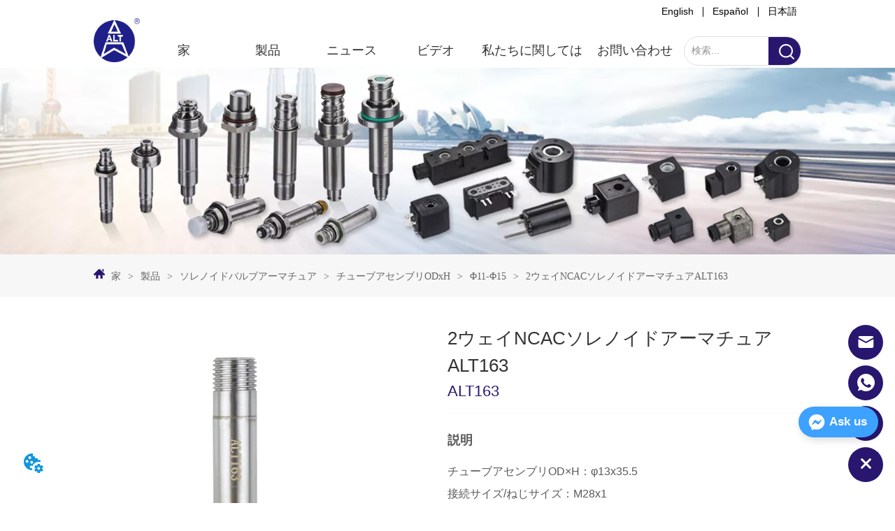

--- FILE ---
content_type: text/html; charset=utf-8
request_url: https://jp.anlitecn.com/product/2way_nc_ac_solenoid_armature_alt163
body_size: 48304
content:

        <!DOCTYPE html>
        <html lang="ja">
        <head>
            <meta charset="utf-8">
            <title>2ウェイNCACソレノイドアーマチュアALT163、寧波アンライトマシナリー</title>
            <meta name="viewport" content="width=device-width,minimum-scale=1,initial-scale=1">
            <meta name="keywords" content="2ウェイNCACソレノイドアーマチュアALT163、Φ11-Φ15">
            <meta name="description" content="説明 チューブアセンブリOD×H：φ13x35.5 接続サイズ/ねじサイズ：M28x1 2Way / 3Way：2Way NO / NC：NC シールパッドサイズ： φ15 AC / DC：AC チュ...">
            <meta property="og:type" content="website">
            <meta property="og:title" content="2ウェイNCACソレノイドアーマチュアALT163、寧波アンライトマシナリー">
            <meta property="og:description" content="説明 チューブアセンブリOD×H：φ13x35.5 接続サイズ/ねじサイズ：M28x1 2Way / 3Way：2Way NO / NC：NC シールパッドサイズ： φ15 AC / DC：AC チュ...">
            <meta property="og:image" content="https://dedjh0j7jhutx.cloudfront.net/1610244887142244352%2F5dc68958024a5409d0922cc570dea7d0.jpg">
            <link rel="alternate" hreflang="ja" href="https://jp.anlitecn.com/product/2way_nc_ac_solenoid_armature_alt163">
            <link rel="canonical" href="https://jp.anlitecn.com/product/2way_nc_ac_solenoid_armature_alt163">
            <link rel="stylesheet" href="/index.css">
            <link rel="stylesheet" href="/css/aos.css">
            <link rel="stylesheet" href="/css/animate.css">
            <link rel="icon" href=https://dedjh0j7jhutx.cloudfront.net/cb84d69d5ff68faa65252968b212f8aa.png type="image/x-icon">
            <script>
  // Define dataLayer and the gtag function.
  window.dataLayer = window.dataLayer || [];
  function gtag(){dataLayer.push(arguments);}
  
  function getCookieValue(cookieName) {
    const name = cookieName + "=";
    const decodedCookie = decodeURIComponent(document.cookie);
    const cookieArray = decodedCookie.split(';');

    for (let i = 0; i < cookieArray.length; i++) {
        let cookie = cookieArray[i].trim();
        if (cookie.indexOf(name) === 0) {
            return cookie.substring(name.length, cookie.length);
        }
    }
    return undefined;
  };
  if (!getCookieValue('skyCmpCookie')) {
    gtag('consent', 'default', {
      'ad_storage': 'granted',
      'ad_user_data': 'granted',
      'ad_personalization': 'granted',
      'analytics_storage': 'granted',
      'functionality_storage': 'granted',
      'personalization_storage': 'granted',
      'security_storage': 'granted',
    });
  }
</script>
<script defer="defer" src='https://portlet-us.s3.amazonaws.com/bundle/cmp.js'></script>
<!-- Google Tag Manager -->
<script>(function(w,d,s,l,i){w[l]=w[l]||[];w[l].push({'gtm.start':
new Date().getTime(),event:'gtm.js'});var f=d.getElementsByTagName(s)[0],
j=d.createElement(s),dl=l!='dataLayer'?'&l='+l:'';j.async=true;j.src=
'https://www.googletagmanager.com/gtm.js?id='+i+dl;f.parentNode.insertBefore(j,f);
})(window,document,'script','dataLayer','GTM-5GTT4J8');</script>
<!-- End Google Tag Manager -->
<script defer id="SkyMessage" src="https://d1c6gk3tn6ydje.cloudfront.net/bundle/skyMessage.js?layout=right&color=#3DA1FF&pageId=109206648584662"></script>
            <style>.gridFixed{position:fixed;top:0;left:0;right:0;z-index:99}.gridLayout{width:auto;background-repeat:no-repeat;background-position:50%;background-size:cover}.gridLayout>div>.row>.edit{height:inherit}.gridLayout .gridSub{min-height:50px}.gridLayout.gridFixed{transition:background-color .3s}
.Tab3{overflow:hidden}.Tab3 .tab_header{display:flex;justify-content:space-between}.Tab3 .tab_header .tab_header_btn{padding:0 5px;cursor:pointer;flex-grow:1}.Tab3 .tab_header .tab_header_btn i svg{vertical-align:middle}.Tab3 .fixed{position:fixed;top:0;z-index:9999}.Tab3 .tab_content{min-height:100px;overflow:auto}
.ant-form .ant-form-item{display:inline-block;padding:0 5px;margin-bottom:3px;width:100%;box-sizing:border-box}.ant-form .ant-form-item .ant-form-item-label{display:block;text-align:left}.ant-form .ant-form-item .ant-btn{line-height:1.5;position:relative;display:inline-block;font-weight:400;white-space:nowrap;text-align:center;background-image:none;-webkit-box-shadow:0 2px 0 rgba(0,0,0,.015);box-shadow:0 2px 0 rgba(0,0,0,.015);cursor:pointer;-webkit-transition:all .3s cubic-bezier(.645,.045,.355,1);transition:all .3s cubic-bezier(.645,.045,.355,1);-webkit-user-select:none;-moz-user-select:none;-ms-user-select:none;user-select:none;-ms-touch-action:manipulation;touch-action:manipulation;height:32px;padding:0;font-size:14px;border-radius:4px;color:rgba(0,0,0,.65);background-color:#fff;border:1px solid transparent;outline:0}.ant-form .ant-form-item .ant-btn-primary{color:#fff;background-color:#1890ff;text-shadow:0 -1px 0 rgba(0,0,0,.12);-webkit-box-shadow:0 2px 0 rgba(0,0,0,.045);box-shadow:0 2px 0 rgba(0,0,0,.045)}.ant-input{-webkit-box-sizing:border-box;box-sizing:border-box;margin:0;font-variant:tabular-nums;list-style:none;-webkit-font-feature-settings:"tnum";font-feature-settings:"tnum";position:relative;display:inline-block;width:100%;height:32px;padding:4px 11px;color:rgba(0,0,0,.65);font-size:14px;line-height:1.5;background-color:#fff;background-image:none;border:1px solid #d9d9d9;border-radius:4px;-webkit-transition:all .3s;transition:all .3s}.ant-input::-moz-placeholder{color:#bfbfbf;opacity:1}.ant-input:-ms-input-placeholder{color:#bfbfbf}.ant-input::-webkit-input-placeholder{color:#bfbfbf}.ant-input:placeholder-shown{text-overflow:ellipsis}.ant-input:focus,.ant-input:hover{border-color:#40a9ff}.ant-input:focus{outline:0;-webkit-box-shadow:0 0 0 2px rgba(24,144,255,.2);box-shadow:0 0 0 2px rgba(24,144,255,.2)}.ant-input-disabled{color:rgba(0,0,0,.25);background-color:#f5f5f5;cursor:not-allowed;opacity:1}.ant-input-disabled:hover{border-color:#d9d9d9;border-right-width:1px!important}.ant-input[disabled]{color:rgba(0,0,0,.25);background-color:#f5f5f5;cursor:not-allowed;opacity:1}.ant-input[disabled]:hover{border-color:#d9d9d9;border-right-width:1px!important}textarea.ant-input{max-width:100%;height:auto;min-height:32px;line-height:1.5;vertical-align:bottom;-webkit-transition:all .3s,height 0s;transition:all .3s,height 0s}.ant-input-lg{height:40px;padding:6px 11px;font-size:16px}.ant-input-sm{height:24px;padding:1px 7px}.ant-input-clear-icon{color:rgba(0,0,0,.25);font-size:12px;cursor:pointer;-webkit-transition:color .3s;transition:color .3s;vertical-align:0}.ant-input-clear-icon:hover{color:rgba(0,0,0,.45)}.ant-input-clear-icon:active{color:rgba(0,0,0,.65)}.ant-input-clear-icon+i{margin-left:6px}.ant-input-textarea-clear-icon{color:rgba(0,0,0,.25);font-size:12px;cursor:pointer;-webkit-transition:color .3s;transition:color .3s;position:absolute;top:0;right:0;margin:8px 8px 0 0}.ant-input-textarea-clear-icon:hover{color:rgba(0,0,0,.45)}.ant-input-textarea-clear-icon:active{color:rgba(0,0,0,.65)}.ant-input-textarea-clear-icon+i{margin-left:6px}.ant-radio-group{-webkit-box-sizing:border-box;box-sizing:border-box;margin:0;padding:0;color:rgba(0,0,0,.65);font-size:14px;font-variant:tabular-nums;line-height:1.5;list-style:none;-webkit-font-feature-settings:"tnum";font-feature-settings:"tnum";display:inline-block;line-height:unset}.ant-radio-wrapper{margin:0 8px 0 0}.ant-radio,.ant-radio-wrapper{-webkit-box-sizing:border-box;box-sizing:border-box;padding:0;color:rgba(0,0,0,.65);font-size:14px;font-variant:tabular-nums;line-height:1.5;list-style:none;-webkit-font-feature-settings:"tnum";font-feature-settings:"tnum";position:relative;display:inline-block;white-space:nowrap;cursor:pointer}.ant-radio{margin:0;line-height:1;vertical-align:sub;outline:none}.ant-radio-input:focus+.ant-radio-inner,.ant-radio-wrapper:hover .ant-radio,.ant-radio:hover .ant-radio-inner{border-color:#1890ff}.ant-radio-input:focus+.ant-radio-inner{-webkit-box-shadow:0 0 0 3px rgba(24,144,255,.08);box-shadow:0 0 0 3px rgba(24,144,255,.08)}.ant-radio-checked:after{position:absolute;top:0;left:0;width:100%;height:100%;border:1px solid #1890ff;border-radius:50%;visibility:hidden;-webkit-animation:antRadioEffect .36s ease-in-out;animation:antRadioEffect .36s ease-in-out;-webkit-animation-fill-mode:both;animation-fill-mode:both;content:""}.ant-radio-wrapper:hover .ant-radio:after,.ant-radio:hover:after{visibility:visible}.ant-radio-inner{position:relative;top:0;left:0;display:block;width:16px;height:16px;background-color:#fff;border:1px solid #d9d9d9;border-radius:100px;-webkit-transition:all .3s;transition:all .3s}.ant-radio-inner:after{position:absolute;top:3px;left:3px;display:table;width:8px;height:8px;background-color:#1890ff;border-top:0;border-left:0;border-radius:8px;-webkit-transform:scale(0);-ms-transform:scale(0);transform:scale(0);opacity:0;-webkit-transition:all .3s cubic-bezier(.78,.14,.15,.86);transition:all .3s cubic-bezier(.78,.14,.15,.86);content:" "}.ant-radio-input{position:absolute;top:0;right:0;bottom:0;left:0;z-index:1;cursor:pointer;opacity:0}.ant-radio-checked .ant-radio-inner{border-color:#1890ff}.ant-radio-checked .ant-radio-inner:after{-webkit-transform:scale(1);-ms-transform:scale(1);transform:scale(1);opacity:1;-webkit-transition:all .3s cubic-bezier(.78,.14,.15,.86);transition:all .3s cubic-bezier(.78,.14,.15,.86)}.ant-radio-disabled .ant-radio-inner{background-color:#f5f5f5;border-color:#d9d9d9!important;cursor:not-allowed}.ant-radio-disabled .ant-radio-inner:after{background-color:rgba(0,0,0,.2)}.ant-radio-disabled .ant-radio-input{cursor:not-allowed}.ant-radio-disabled+span{color:rgba(0,0,0,.25);cursor:not-allowed}span.ant-radio+*{padding-right:8px;padding-left:8px}.ant-radio-button-wrapper{position:relative;display:inline-block;height:32px;margin:0;padding:0 15px;color:rgba(0,0,0,.65);line-height:30px;background:#fff;border:1px solid #d9d9d9;border-top:1.02px solid #d9d9d9;border-left:0;cursor:pointer;-webkit-transition:color .3s,background .3s,border-color .3s;transition:color .3s,background .3s,border-color .3s}.ant-radio-button-wrapper a{color:rgba(0,0,0,.65)}.ant-radio-button-wrapper>.ant-radio-button{display:block;width:0;height:0;margin-left:0}.ant-radio-group-large .ant-radio-button-wrapper{height:40px;font-size:16px;line-height:38px}.ant-radio-group-small .ant-radio-button-wrapper{height:24px;padding:0 7px;line-height:22px}.ant-radio-button-wrapper:not(:first-child):before{position:absolute;top:0;left:-1px;display:block;width:1px;height:100%;background-color:#d9d9d9;content:""}.ant-radio-button-wrapper:first-child{border-left:1px solid #d9d9d9;border-radius:4px 0 0 4px}.ant-radio-button-wrapper:last-child{border-radius:0 4px 4px 0}.ant-radio-button-wrapper:first-child:last-child{border-radius:4px}.ant-radio-button-wrapper:hover{position:relative;color:#1890ff}.ant-radio-button-wrapper:focus-within{outline:3px solid rgba(24,144,255,.06)}.ant-radio-button-wrapper .ant-radio-inner,.ant-radio-button-wrapper input[type=checkbox],.ant-radio-button-wrapper input[type=radio]{width:0;height:0;opacity:0;pointer-events:none}.ant-radio-button-wrapper-checked:not(.ant-radio-button-wrapper-disabled){z-index:1;color:#1890ff;background:#fff;border-color:#1890ff;-webkit-box-shadow:-1px 0 0 0 #1890ff;box-shadow:-1px 0 0 0 #1890ff}.ant-radio-button-wrapper-checked:not(.ant-radio-button-wrapper-disabled):before{background-color:#1890ff!important;opacity:.1}.ant-radio-button-wrapper-checked:not(.ant-radio-button-wrapper-disabled):first-child{border-color:#1890ff;-webkit-box-shadow:none!important;box-shadow:none!important}.ant-radio-button-wrapper-checked:not(.ant-radio-button-wrapper-disabled):hover{color:#40a9ff;border-color:#40a9ff;-webkit-box-shadow:-1px 0 0 0 #40a9ff;box-shadow:-1px 0 0 0 #40a9ff}.ant-radio-button-wrapper-checked:not(.ant-radio-button-wrapper-disabled):active{color:#096dd9;border-color:#096dd9;-webkit-box-shadow:-1px 0 0 0 #096dd9;box-shadow:-1px 0 0 0 #096dd9}.ant-radio-button-wrapper-checked:not(.ant-radio-button-wrapper-disabled):focus-within{outline:3px solid rgba(24,144,255,.06)}.ant-radio-group-solid .ant-radio-button-wrapper-checked:not(.ant-radio-button-wrapper-disabled){color:#fff;background:#1890ff;border-color:#1890ff}.ant-radio-group-solid .ant-radio-button-wrapper-checked:not(.ant-radio-button-wrapper-disabled):hover{color:#fff;background:#40a9ff;border-color:#40a9ff}.ant-radio-group-solid .ant-radio-button-wrapper-checked:not(.ant-radio-button-wrapper-disabled):active{color:#fff;background:#096dd9;border-color:#096dd9}.ant-radio-group-solid .ant-radio-button-wrapper-checked:not(.ant-radio-button-wrapper-disabled):focus-within{outline:3px solid rgba(24,144,255,.06)}.ant-radio-button-wrapper-disabled{cursor:not-allowed}.ant-radio-button-wrapper-disabled,.ant-radio-button-wrapper-disabled:first-child,.ant-radio-button-wrapper-disabled:hover{color:rgba(0,0,0,.25);background-color:#f5f5f5;border-color:#d9d9d9}.ant-radio-button-wrapper-disabled:first-child{border-left-color:#d9d9d9}.ant-radio-button-wrapper-disabled.ant-radio-button-wrapper-checked{color:#fff;background-color:#e6e6e6;border-color:#d9d9d9;-webkit-box-shadow:none;box-shadow:none}@-webkit-keyframes antRadioEffect{0%{-webkit-transform:scale(1);transform:scale(1);opacity:.5}to{-webkit-transform:scale(1.6);transform:scale(1.6);opacity:0}}@keyframes antRadioEffect{0%{-webkit-transform:scale(1);transform:scale(1);opacity:.5}to{-webkit-transform:scale(1.6);transform:scale(1.6);opacity:0}}@supports (-moz-appearance:meterbar) and (background-blend-mode:difference,normal){.ant-radio{vertical-align:text-bottom}}@-webkit-keyframes antCheckboxEffect{0%{-webkit-transform:scale(1);transform:scale(1);opacity:.5}to{-webkit-transform:scale(1.6);transform:scale(1.6);opacity:0}}@keyframes antCheckboxEffect{0%{-webkit-transform:scale(1);transform:scale(1);opacity:.5}to{-webkit-transform:scale(1.6);transform:scale(1.6);opacity:0}}.ant-checkbox{-webkit-box-sizing:border-box;box-sizing:border-box;margin:0;padding:0;color:rgba(0,0,0,.65);font-size:14px;font-variant:tabular-nums;line-height:1.5;list-style:none;-webkit-font-feature-settings:"tnum";font-feature-settings:"tnum";position:relative;top:-.09em;display:inline-block;line-height:1;white-space:nowrap;vertical-align:middle;outline:none;cursor:pointer}.ant-checkbox-input:focus+.ant-checkbox-inner,.ant-checkbox-wrapper:hover .ant-checkbox-inner,.ant-checkbox:hover .ant-checkbox-inner{border-color:#1890ff}.ant-checkbox-checked:after{position:absolute;top:0;left:0;width:100%;height:100%;border:1px solid #1890ff;border-radius:2px;visibility:hidden;-webkit-animation:antCheckboxEffect .36s ease-in-out;animation:antCheckboxEffect .36s ease-in-out;-webkit-animation-fill-mode:backwards;animation-fill-mode:backwards;content:""}.ant-checkbox-wrapper:hover .ant-checkbox:after,.ant-checkbox:hover:after{visibility:visible}.ant-checkbox-inner{position:relative;top:0;left:0;display:block;width:16px;height:16px;background-color:#fff;border:1px solid #d9d9d9;border-radius:2px;border-collapse:separate;-webkit-transition:all .3s;transition:all .3s}.ant-checkbox-inner:after{position:absolute;top:50%;left:22%;display:table;width:5.71428571px;height:9.14285714px;border:2px solid #fff;border-top:0;border-left:0;-webkit-transform:rotate(45deg) scale(0) translate(-50%,-50%);-ms-transform:rotate(45deg) scale(0) translate(-50%,-50%);transform:rotate(45deg) scale(0) translate(-50%,-50%);opacity:0;-webkit-transition:all .1s cubic-bezier(.71,-.46,.88,.6),opacity .1s;transition:all .1s cubic-bezier(.71,-.46,.88,.6),opacity .1s;content:" "}.ant-checkbox-input{position:absolute;top:0;right:0;bottom:0;left:0;z-index:1;width:100%;height:100%;cursor:pointer;opacity:0}.ant-checkbox-checked .ant-checkbox-inner:after{position:absolute;display:table;border:2px solid #fff;border-top:0;border-left:0;-webkit-transform:rotate(45deg) scale(1) translate(-50%,-50%);-ms-transform:rotate(45deg) scale(1) translate(-50%,-50%);transform:rotate(45deg) scale(1) translate(-50%,-50%);opacity:1;-webkit-transition:all .2s cubic-bezier(.12,.4,.29,1.46) .1s;transition:all .2s cubic-bezier(.12,.4,.29,1.46) .1s;content:" "}.ant-checkbox-checked .ant-checkbox-inner{background-color:#1890ff;border-color:#1890ff}.ant-checkbox-disabled{cursor:not-allowed}.ant-checkbox-disabled.ant-checkbox-checked .ant-checkbox-inner:after{border-color:rgba(0,0,0,.25);-webkit-animation-name:none;animation-name:none}.ant-checkbox-disabled .ant-checkbox-input{cursor:not-allowed}.ant-checkbox-disabled .ant-checkbox-inner{background-color:#f5f5f5;border-color:#d9d9d9!important}.ant-checkbox-disabled .ant-checkbox-inner:after{border-color:#f5f5f5;border-collapse:separate;-webkit-animation-name:none;animation-name:none}.ant-checkbox-disabled+span{color:rgba(0,0,0,.25);cursor:not-allowed}.ant-checkbox-disabled:hover:after,.ant-checkbox-wrapper:hover .ant-checkbox-disabled:after{visibility:hidden}.ant-checkbox-wrapper{-webkit-box-sizing:border-box;box-sizing:border-box;margin:0;padding:0;color:rgba(0,0,0,.65);font-size:14px;font-variant:tabular-nums;line-height:1.5;list-style:none;-webkit-font-feature-settings:"tnum";font-feature-settings:"tnum";display:inline-block;line-height:unset;cursor:pointer}.ant-checkbox-wrapper.ant-checkbox-wrapper-disabled{cursor:not-allowed}.ant-checkbox-wrapper+.ant-checkbox-wrapper{margin-left:8px}.ant-checkbox+span{padding-right:8px;padding-left:8px}.ant-checkbox-group{-webkit-box-sizing:border-box;box-sizing:border-box;margin:0;padding:0;color:rgba(0,0,0,.65);font-size:14px;font-variant:tabular-nums;line-height:1.5;list-style:none;-webkit-font-feature-settings:"tnum";font-feature-settings:"tnum";display:inline-block}.ant-checkbox-group-item{display:inline-block;margin-right:8px}.ant-checkbox-group-item:last-child{margin-right:0}.ant-checkbox-group-item+.ant-checkbox-group-item{margin-left:0}.ant-checkbox-indeterminate .ant-checkbox-inner{background-color:#fff;border-color:#d9d9d9}.ant-checkbox-indeterminate .ant-checkbox-inner:after{top:50%;left:50%;width:8px;height:8px;background-color:#1890ff;border:0;-webkit-transform:translate(-50%,-50%) scale(1);-ms-transform:translate(-50%,-50%) scale(1);transform:translate(-50%,-50%) scale(1);opacity:1;content:" "}.ant-checkbox-indeterminate.ant-checkbox-disabled .ant-checkbox-inner:after{background-color:rgba(0,0,0,.25);border-color:rgba(0,0,0,.25)}.Form{padding:20px;background-color:transparent}
.CImage{overflow:hidden}.CImage .CImage_box{width:100%;height:100%;position:relative;display:block}.CImage .CImage_title{position:absolute;bottom:0;width:100%;line-height:1.5;text-align:center;display:none}.CImage .CImage_view{cursor:pointer}.CImage img{width:100%;height:100%;display:block;transition:all .3s ease-out;-webkit-transition:all .3s ease-out}
.Tab3{overflow:hidden}.Tab3 .tab_header{display:flex;justify-content:space-between}.Tab3 .tab_header .tab_header_btn{padding:0 5px;cursor:pointer;flex-grow:1}.Tab3 .tab_header .tab_header_btn i svg{vertical-align:middle}.Tab3 .fixed{position:fixed;top:0;z-index:9999}.Tab3 .tab_content{min-height:100px;overflow:auto}
.text{min-width:100px;min-height:20px}.text ul,.text ul>li{list-style:disc}.text ol,.text ol>li{list-style:decimal}
.video{max-width:800px}#root{min-height:100%}@media screen and (max-width:600px){.RootSortable{padding-bottom:53px}}.ProDel{min-height:20px;overflow-x:auto}@media screen and (min-width:600px){.ProdelContent{display:block}.MobiledelContent{display:none}}@media screen and (max-width:600px){.MobiledelContent{display:block}.ProdelContent{display:none}}
.video{max-width:800px}#root{min-height:100%}@media screen and (max-width:600px){.RootSortable{padding-bottom:53px}}.ProDel{min-height:20px;word-wrap:break-word}.ProDel .MobiledelContent::-webkit-scrollbar,.ProDel .ProdelContent::-webkit-scrollbar{width:4px}.ProDel .MobiledelContent::-webkit-scrollbar-thumb,.ProDel .ProdelContent::-webkit-scrollbar-thumb{background-color:#d8d8d8;border-radius:6px}.ProDel .MobiledelContent::-webkit-scrollbar-track,.ProDel .ProdelContent::-webkit-scrollbar-track{background-color:#fff;border-radius:2px}@media screen and (min-width:600px){.ProdelContent{display:block}.MobiledelContent{display:none}}@media screen and (max-width:600px){.MobiledelContent{display:block}.ProdelContent{display:none}}
.Button{min-width:30px}.Button a{text-align:center;display:inline-block;width:100%;transform:translateY(-50%);position:relative;top:50%}.Button a svg{display:none;width:15px;height:15px;margin-right:3px}.Button a .button0_text,.Button a svg{vertical-align:middle}
.emptyDiv{text-align:center;height:100%;display:flex;flex-direction:column;align-items:center;justify-content:center;border:1px dashed #bbb;min-height:100px}.web_col_content_empty_tips_btn{-webkit-box-sizing:border-box;-moz-box-sizing:border-box;box-sizing:border-box;display:inline-block;width:130px;height:40px;line-height:40px;padding:0;border:1px solid rgba(127,155,255,.6);background-color:rgba(202,214,255,.1);color:#5874d8;font-size:15px;vertical-align:middle;cursor:pointer;-webkit-border-radius:2px;-moz-border-radius:2px;border-radius:2px;outline:0}.web_col_content_empty_tips_icon{display:inline-block;width:17px;height:14px;margin-right:5px;vertical-align:middle}.web_col_content_empty_tips_text{display:inline-block}.video{max-width:800px}#root{min-height:100%}@media screen and (max-width:600px){.RootSortable{padding-bottom:53px}}.rootgridv2214{position:relative}.rootgridv2214 .box,.rootgridv2214 .cell{width:100%}.rootgridv2214 .box .grid_content,.rootgridv2214 .cell .grid_content{height:100%}.rootgridv2214 .box>.grid_content{box-sizing:border-box;display:flex;flex:0 1 auto;flex-direction:row;flex-wrap:wrap;margin-right:0;margin-left:0}.rootgridv2214 .cell.edit{position:relative}.rootgridv2214 .cell.edit.empty{height:auto;display:flex;flex-direction:column}.rootgridv2214 .grid_content:after,.rootgridv2214 .grid_content:before{content:"";display:flex}
.SplitLine1{padding-top:5px;padding-bottom:5px}.SplitLine1 hr{color:#ddd;border-top-width:1px;border-top-style:solid;border-left:none;border-right:none;border-bottom:none}
.Breadcrumb{font-size:14px}.Breadcrumb .breadcrumb-link{color:#333;flex-shrink:0}.Breadcrumb .breadcrumb-currenctTag{display:inline-block}.Breadcrumb .breadcrumb-separator{margin:0 6px}.Breadcrumb svg{width:14px;height:14px;margin-right:5px;color:#333}
.magnifier-thumb-wrapper{position:relative;display:block;top:0;left:0;width:100%;height:100%}.magnifier-lens{overflow:hidden;background-color:#fff;opacity:.4}.magnifier-lens,.magnifier-loader{position:absolute;border:1px solid #ccc;top:0;left:0}.magnifier-loader{color:#fff;text-align:center;background:transparent;background:rgba(50,50,50,.5);-ms-filter:"progid:DXImageTransform.Microsoft.gradient(startColorstr=#7F323232,endColorstr=#7F323232)";filter:progid:DXImageTransform.Microsoft.gradient(startColorstr=#7F323232,endColorstr=#7F323232)}.magnifier-loader-text{font:13px Arial;margin-top:10px}.magnifier-preview{padding:0;width:100%;height:150px;position:relative;overflow:hidden;z-index:100;pointer-events:none}.magnifier-preview img{position:absolute;top:0;left:0}.hidden{visibility:hidden}.ScrollImage-inner{position:relative;width:100%;margin:0 auto}.ScrollImage-inner .ScrollImage-content{overflow:hidden;position:relative}.ScrollImage-inner .ScrollImage-content:hover .ScrollImage-box{animation-play-state:paused!important;-webkit-animation-play-state:paused!important}.ScrollImage-inner .ScrollImage-content .ScrollImage-box{display:flex;position:relative;transition-timing-function:linear;animation-timing-function:linear;-webkit-animation-timing-function:linear;animation-iteration-count:infinite;-webkit-animation-iteration-count:infinite}.ScrollImage-inner .ScrollImage-content .ScrollImage-box .ScrollImage-cell{flex-shrink:0;box-sizing:border-box}.ScrollImage-inner .ScrollImage-content .ScrollImage-box .ScrollImage-cell img{display:block;width:196px;height:100px;max-width:100%}.ScrollImage-inner .ScrollImage-content .ScrollImage-box .ScrollImage-cell .ScrollImage_shade{width:196px;display:flex;justify-content:center;align-items:center;flex-direction:column;text-align:center;margin:0 auto}.ScrollImage-inner .ScrollImage-content .ScrollImage-box .ScrollImage-cell .ScrollImage_shade .ScrollImage_title{width:100%;overflow:hidden;text-overflow:ellipsis;color:#333;text-align:center;-webkit-line-clamp:1;-webkit-box-orient:vertical;display:-webkit-box}.ScrollImage-inner .ScrollImage-content .ScrollImage-box .ScrollImage-cell .ScrollImage_shade .ScrollImage_describe{font-size:12px;width:100%;overflow:hidden;text-overflow:ellipsis;-webkit-line-clamp:4;-webkit-box-orient:vertical;display:-webkit-box;color:#333;text-align:center}.ScrollImage-inner .arrow-prev{left:0}.ScrollImage-inner .arrow-next{right:0}.ScrollImage-inner .arrow{position:absolute;top:0;bottom:0}.ScrollImage-inner .arrow,.ScrollImage-inner .arrow i{width:30px;display:flex;justify-content:center;align-items:center}.ScrollImage-inner .arrow i{color:#000;font-size:16px;height:50px;cursor:pointer}.video{max-width:800px}#root{min-height:100%}@media screen and (max-width:600px){.RootSortable{padding-bottom:53px}}.ImageSource{box-sizing:initial;width:100%}.ImageSource .detail_img{width:100%;position:relative;margin-top:20px}.ImageSource .detail_img_big{width:100%;height:100%}.ImageSource .detail_img_big .imageZoom{position:relative;width:100%;height:100%;left:0}.ImageSource .detail_img_big .imageZoom #imageSourcePreview{position:fixed;left:0;top:0}.ImageSource .detail_img_big img{width:100%;height:100%}@media screen and (max-width:600px){.ImageSource2{margin-left:0}.ImageSource2,.ImageSource2 .detail_img_big img{width:100%!important}.ImageSource2 .detail_img .prev{left:0}.ImageSource2 .detail_img .next{right:0}}
.ScrollImage-inner{position:relative;width:100%;margin:0 auto}.ScrollImage-inner .ScrollImage-content{overflow:hidden;position:relative}.ScrollImage-inner .ScrollImage-content:hover .ScrollImage-box{animation-play-state:paused!important;-webkit-animation-play-state:paused!important}.ScrollImage-inner .ScrollImage-content .ScrollImage-box{display:flex;position:relative;transition-timing-function:linear;animation-timing-function:linear;-webkit-animation-timing-function:linear;animation-iteration-count:infinite;-webkit-animation-iteration-count:infinite}.ScrollImage-inner .ScrollImage-content .ScrollImage-box .ScrollImage-cell{flex-shrink:0;box-sizing:border-box}.ScrollImage-inner .ScrollImage-content .ScrollImage-box .ScrollImage-cell img{display:block;width:196px;height:100px;max-width:100%}.ScrollImage-inner .ScrollImage-content .ScrollImage-box .ScrollImage-cell .ScrollImage_shade{width:196px;display:flex;justify-content:center;align-items:center;flex-direction:column;text-align:center;margin:0 auto}.ScrollImage-inner .ScrollImage-content .ScrollImage-box .ScrollImage-cell .ScrollImage_shade .ScrollImage_title{width:100%;overflow:hidden;text-overflow:ellipsis;color:#333;text-align:center;-webkit-line-clamp:1;-webkit-box-orient:vertical;display:-webkit-box}.ScrollImage-inner .ScrollImage-content .ScrollImage-box .ScrollImage-cell .ScrollImage_shade .ScrollImage_describe{font-size:12px;width:100%;overflow:hidden;text-overflow:ellipsis;-webkit-line-clamp:4;-webkit-box-orient:vertical;display:-webkit-box;color:#333;text-align:center}.ScrollImage-inner .arrow-prev{left:0}.ScrollImage-inner .arrow-next{right:0}.ScrollImage-inner .arrow{position:absolute;top:0;bottom:0}.ScrollImage-inner .arrow,.ScrollImage-inner .arrow i{width:30px;display:flex;justify-content:center;align-items:center}.ScrollImage-inner .arrow i{color:#000;font-size:16px;height:50px;cursor:pointer}.ScrollImage0{max-width:100%;overflow:hidden}.ScrollImage0 .ScrollImage_title{overflow:hidden;text-overflow:ellipsis}

.TextSource{font-size:12px;line-height:1.5}
.video{max-width:800px}#root{min-height:100%}@media screen and (max-width:600px){.RootSortable{padding-bottom:53px}}.hotNav{position:relative;cursor:pointer}.hotNav:after{content:"";position:absolute;left:-10px;top:-10px;right:-10px;bottom:-10px}.newclassifyv326{cursor:pointer;margin:10px 0}.newclassifyv326 .anticon-right{display:flex}.newclassifyv326 .classify-main{padding:10px 20px;position:relative;width:100%;border-bottom-width:0;border-left-width:0;border-right-width:0}.newclassifyv326 .classify-main+.classify-main{border-top:none}@media (hover:hover){.newclassifyv326 .classify-main:hover{background:#f2f3f7}.newclassifyv326 .classify-main:hover .classify-sub{display:block}}.newclassifyv326 .classify-main .classify-sub{left:100%;position:absolute;right:0;top:0;width:fit-content;display:none;background:#fff;z-index:100}.newclassifyv326 .classify-sub__title,.newclassifyv326 .classify-title{display:flex;justify-content:space-between;align-items:center}.newclassifyv326 .classify-sub__item{padding:10px 20px;position:relative;width:300px;border-bottom-width:0;border-left-width:0;border-right-width:0}@media (hover:hover){.newclassifyv326 .classify-sub__item:hover{background:#f2f3f7}.newclassifyv326 .classify-sub__item:hover .classify-third{display:block}.newclassifyv326 .classify-sub__item+.classify-sub__item{border-top:none}}.newclassifyv326 .classify-third{left:100%;position:absolute;right:0;top:0;width:fit-content;display:none;background:#fff;z-index:100}.newclassifyv326 .classify-third__item{padding:10px 20px;width:300px;border-bottom-width:0;border-left-width:0;border-right-width:0}@media (hover:hover){.newclassifyv326 .classify-third__item:hover{color:#00a4ff}}@media screen and (max-width:600px){.newclassifyv326 .anticon-right{transform:rotate(90deg)}.newclassifyv326 .classify-main{width:100%;padding:0;font-size:14px;color:#333}.newclassifyv326 .classify-main .active{display:block}.newclassifyv326 .classify-main:hover{background:#fff}.newclassifyv326 .classify-main .classify-sub__item{padding:0;width:100%!important}.newclassifyv326 .classify-main .classify-sub__item .classify-sub__title{padding:12px 20px;font-size:12px;font-weight:700}.newclassifyv326 .classify-main .classify-sub__item:hover{background:#fff}.newclassifyv326 .classify-main .classify-third__item{width:100%;padding:12px 50px;font-size:12px;color:#666}.newclassifyv326 .classify-main .classify-sub__title,.newclassifyv326 .classify-main .classify-title{padding:12px 20px}.newclassifyv326 .classify-main .classify-sub,.newclassifyv326 .classify-main .classify-third{position:static;width:100%}}
.ScrollImage0{max-width:100%;overflow:hidden}.ScrollImage0 .ScrollImage-inner{position:relative;width:100%;margin:0 auto}.ScrollImage0 .ScrollImage-inner .ScrollImage-content{width:calc(100% - 70px);margin:0 35px!important;overflow:hidden;position:relative}.ScrollImage0 .ScrollImage-inner .ScrollImage-content:hover .ScrollImage-box{animation-play-state:paused!important;-webkit-animation-play-state:paused!important}.ScrollImage0 .ScrollImage-inner .ScrollImage-content .ScrollImage-box{display:flex;position:relative;transition-timing-function:linear;animation-timing-function:linear;-webkit-animation-timing-function:linear;animation-iteration-count:infinite;-webkit-animation-iteration-count:infinite}.ScrollImage0 .ScrollImage-inner .ScrollImage-content .ScrollImage-box .ScrollImage-cell{flex-shrink:0;box-sizing:border-box}.ScrollImage0 .ScrollImage-inner .ScrollImage-content .ScrollImage-box .ScrollImage-cell img{display:block;width:196px;height:100px;max-width:100%}.ScrollImage0 .ScrollImage-inner .ScrollImage-content .ScrollImage-box .ScrollImage-cell .ScrollImage_shade{width:196px;display:flex;justify-content:center;align-items:center;flex-direction:column;text-align:center;margin:0 auto}.ScrollImage0 .ScrollImage-inner .ScrollImage-content .ScrollImage-box .ScrollImage-cell .ScrollImage_shade .ScrollImage_title{width:100%;overflow:hidden;text-overflow:ellipsis;white-space:nowrap;color:#333;text-align:center}.ScrollImage0 .ScrollImage-inner .ScrollImage-content .ScrollImage-box .ScrollImage-cell .ScrollImage_shade .ScrollImage_describe{font-size:12px;width:100%;overflow:hidden;text-overflow:ellipsis;display:-webkit-box;-webkit-box-orient:vertical;-webkit-line-clamp:4;color:#333;text-align:center}.ScrollImage0 .ScrollImage-inner .arrow-prev{left:0}.ScrollImage0 .ScrollImage-inner .arrow-next{right:0}.ScrollImage0 .ScrollImage-inner .arrow{position:absolute;top:0;bottom:0;width:30px;display:flex;justify-content:center;align-items:center}.ScrollImage0 .ScrollImage-inner .arrow i{color:#000;font-size:16px;width:30px;height:50px;cursor:pointer;display:flex;justify-content:center;align-items:center}
.DataSourceText a{color:inherit}
.mask{z-index:99999;height:100vh;width:100vw;position:fixed;top:0;left:0;background-color:rgba(0,0,0,.95)}.mask .content{position:fixed;top:50%;left:50%;transform:translate(-50%,-50%);moz-user-select:-moz-none;-moz-user-select:none;-o-user-select:none;-khtml-user-select:none;-webkit-user-select:none;-ms-user-select:none;user-select:none}.mask .content .img,.mask .content .title{display:block;width:100%;text-align:center}.mask .content .title{margin-top:5px;line-height:20px;color:#fff}.mask .preview-left,.mask .preview-right{z-index:1;font-size:40px;position:fixed;top:50%;color:#fff;transform:translateY(-50%)}.mask .preview-left{left:0}.mask .preview-right{right:0}h1,h2,h3,h4,h5,h6{font-weight:400}.video{max-width:800px}#root{min-height:100%}@media screen and (max-width:600px){.RootSortable{padding-bottom:53px}}.ImageTextCollect2 .ImageTextCollectCell{text-align:center}.ImageTextCollect2 .ImageTextCollectCell .Image_body .Image_box{width:100%;height:100%;position:relative;display:block;margin:0 auto;max-width:100%;transition:all .3s ease-out;-webkit-transition:all .3s ease-out;overflow:hidden}.ImageTextCollect2 .ImageTextCollectCell .Image_body img{display:block;width:100%;height:100%}.ImageTextCollect2 .ImageTextCollectCell .Image_body .Image_shade{width:100%;max-width:100%;margin:0 auto;text-align:center}.ImageTextCollect2 .ImageTextCollectCell .Image_body .Image_shade .Image_title{font-size:14px;width:100%;overflow:hidden;text-overflow:ellipsis;display:-webkit-box;-webkit-line-clamp:1;-webkit-box-orient:vertical}.ImageTextCollect2 .ImageTextCollectCell .Image_body .Image_shade .Image_describe{font-size:12px;width:100%;overflow:hidden;text-overflow:ellipsis;display:-webkit-box;-webkit-line-clamp:2;-webkit-box-orient:vertical}
.video{max-width:800px}#root{min-height:100%}@media screen and (max-width:600px){.RootSortable{padding-bottom:53px}}.ListScrollRecommend{white-space:pre-wrap;max-width:100%;overflow:hidden;display:block;margin:0 auto;transition:all .5s ease-out}.ListScrollRecommend .btnContainer .btnWrap{display:inline-block}.ListScrollRecommend .btnContainer .btnWrap .btn_more{display:block}.ListScrollRecommend .btnContainer .btnWrap .btn_more span{line-height:36px}.ScrollImage-inner{position:relative;width:100%;margin:0 auto}.ScrollImage-inner .ScrollImage-content{overflow:hidden;position:relative}.ScrollImage-inner .ScrollImage-content:hover .ScrollImage-box{animation-play-state:paused!important;-webkit-animation-play-state:paused!important}.ScrollImage-inner .ScrollImage-content .ScrollImage-box{display:flex;position:relative;transition-timing-function:linear;animation-timing-function:linear;-webkit-animation-timing-function:linear;animation-iteration-count:infinite;-webkit-animation-iteration-count:infinite}.ScrollImage-inner .ScrollImage-content .ScrollImage-box .ScrollImage-cell{flex-shrink:0;box-sizing:border-box}.ScrollImage-inner .ScrollImage-content .ScrollImage-box .ScrollImage-cell img{display:block;width:196px;height:100px;max-width:100%}.ScrollImage-inner .ScrollImage-content .ScrollImage-box .ScrollImage-cell .ScrollImage_shade{width:196px;display:flex;justify-content:center;align-items:center;flex-direction:column;text-align:center;margin:0 auto}.ScrollImage-inner .ScrollImage-content .ScrollImage-box .ScrollImage-cell .ScrollImage_shade .ScrollImage_title{width:100%;overflow:hidden;text-overflow:ellipsis;color:#333;text-align:center;-webkit-line-clamp:1;-webkit-box-orient:vertical;display:-webkit-box}.ScrollImage-inner .ScrollImage-content .ScrollImage-box .ScrollImage-cell .ScrollImage_shade .ScrollImage_name{width:100%;overflow:hidden;text-overflow:ellipsis;color:#333;text-align:center;-webkit-line-clamp:1;-webkit-box-orient:vertical;display:none}.ScrollImage-inner .ScrollImage-content .ScrollImage-box .ScrollImage-cell .ScrollImage_shade .ScrollImage_describe{font-size:12px;width:100%;overflow:hidden;text-overflow:ellipsis;-webkit-line-clamp:4;-webkit-box-orient:vertical;display:-webkit-box;color:#333;text-align:center}.ScrollImage-inner .arrow-prev{left:0}.ScrollImage-inner .arrow-next{right:0}.ScrollImage-inner .arrow{position:absolute;top:0;bottom:0}.ScrollImage-inner .arrow,.ScrollImage-inner .arrow i{width:30px;display:flex;justify-content:center;align-items:center}.ScrollImage-inner .arrow i{color:#000;font-size:16px;height:50px;cursor:pointer}.empty-content{text-align:center;margin:10px 0;height:800px}.empty-content .text{margin-top:40px;font-size:18px;color:#333}
.CImage .CImage_box{width:100%;height:100%;position:relative;display:block;overflow:hidden}.CImage .CImage_title{position:absolute;bottom:0;width:100%;line-height:1.5;text-align:center;display:none}.CImage .CImage_view{cursor:pointer}.CImage img{width:100%;height:100%;display:block;transition:all .3s ease-out;-webkit-transition:all .3s ease-out}
.searchv4819{overflow:hidden}.searchv4819 .searchWrap .underline{width:100%;height:1px;background-color:#000}.searchv4819 .searchWrap .main{display:flex;align-items:center;height:inherit}.searchv4819 .searchWrap .main .input{width:100%;height:100%;border:none;outline:none;flex:1;overflow:hidden;background:transparent}.searchv4819 .searchWrap .main .icon{vertical-align:middle;cursor:pointer;margin-left:5px;text-align:center}.search_component{height:40px}
.languageWrap{width:100%}.languageWrap .language_line{width:1px;height:1em;vertical-align:middle;background-color:#595959;display:inline-block}
.Nav_pc{width:100%;max-width:100%;margin:0 auto}.Nav_pc>.rc-menu{display:flex;justify-content:center;align-items:center;text-align:center;border:none}.Nav_pc>.rc-menu>.rc-menu-item,.Nav_pc>.rc-menu>.rc-menu-submenu{display:flex;align-items:center;justify-content:center;flex:0 1 auto;font-size:18px;color:#333;border:none;height:50px;cursor:pointer;padding:0;width:100%}.Nav_pc>.rc-menu.rc-menu-horizontal{background:unset}.Nav_pc>.rc-menu.rc-menu-horizontal:after{display:none}.Nav_pc .rc-menu-horizontal{overflow:unset}.rc-menu-vertical>.rc-menu-submenu>.rc-menu-submenu-title{cursor:pointer}.Nav-popupClassName{z-index:999}.Nav-popupClassName>.rc-menu{overflow:hidden}.Nav-popupClassName .rc-menu-item,.Nav-popupClassName .rc-menu-submenu-title{font-size:14px;color:#666;background:#fff;text-align:left;cursor:pointer}.Nav-popupClassName .menuChildItem+.menuChildItem{border-top:1px solid #999}.Nav-popupClassName .menuChildItem,.Nav-popupClassName .menuChildItem .child,.Nav-popupClassName .rc-menu-submenu-title span{overflow:hidden;white-space:nowrap;text-overflow:ellipsis}.Nav-popupClassName>.rc-menu .rc-menu-submenu-title{display:flex;align-items:center}.Nav-popupClassName>.rc-menu .rc-menu-submenu-title,.Nav-popupClassName>.rc-menu>.rc-menu-item{height:50px;line-height:26px}.Nav-popupClassName>.rc-menu .rc-menu-submenu-title{padding-top:0!important;padding-bottom:0!important;line-height:50px}.Nav-popupClassName>.rc-menu .rc-menu-submenu-title .rc-menu-submenu-arrow{top:50%;transform:translateY(-50%)}@font-face{font-family:FontAwesome;src:url(https://cdnjs.cloudflare.com/ajax/libs/font-awesome/4.2.0/fonts/fontawesome-webfont.eot);src:url(https://cdnjs.cloudflare.com/ajax/libs/font-awesome/4.2.0/fonts/fontawesome-webfont.eot#iefix) format("embedded-opentype"),url(https://cdnjs.cloudflare.com/ajax/libs/font-awesome/4.2.0/fonts/fontawesome-webfont.woff) format("woff"),url(https://cdnjs.cloudflare.com/ajax/libs/font-awesome/4.2.0/fonts/fontawesome-webfont.ttf) format("truetype"),url(https://cdnjs.cloudflare.com/ajax/libs/font-awesome/4.2.0/fonts/fontawesome-webfont.svg#fontawesomeregular) format("svg");font-weight:400;font-style:normal}.rc-menu{outline:none;margin-bottom:0;padding-left:0;padding-right:0;list-style:none;border:1px solid #d9d9d9;box-shadow:0 0 4px #d9d9d9;border-radius:3px;color:#666}.rc-menu-rtl{direction:rtl}.rc-menu-hidden{display:none}.rc-menu-collapse{overflow:hidden;transition:height .3s ease-out}.rc-menu-item-group-list{margin:0;padding:0}.rc-menu-item-group-title{color:#999;line-height:1.5;padding:8px 10px;border-bottom:1px solid #dedede}.rc-menu-item-selected{transform:translateZ(0)}.rc-menu-item-selected,.rc-menu-submenu-selected{background-color:#eaf8fe}.rc-menu>li.rc-menu-submenu{padding:0}.rc-menu-horizontal.rc-menu-sub,.rc-menu-vertical-left.rc-menu-sub,.rc-menu-vertical-right.rc-menu-sub,.rc-menu-vertical.rc-menu-sub{min-width:160px;margin-top:0}.rc-menu-item,.rc-menu-submenu-title{margin:0;position:relative;display:block;padding:7px 7px 7px 16px;white-space:nowrap}.rc-menu-rtl .rc-menu-item,.rc-menu-rtl .rc-menu-submenu-title{padding:7px 16px 7px 7px}.rc-menu-item.rc-menu-item-disabled,.rc-menu-item.rc-menu-submenu-disabled,.rc-menu-submenu-title.rc-menu-item-disabled,.rc-menu-submenu-title.rc-menu-submenu-disabled{color:#777!important}.rc-menu>.rc-menu-item-divider{height:1px;margin:1px 0;overflow:hidden;padding:0;line-height:0;background-color:#e5e5e5}.rc-menu-submenu-popup{position:absolute}.rc-menu-submenu-popup .submenu-title-wrapper{padding-right:20px}.rc-menu-submenu-rtl.rc-menu-submenu-popup .submenu-title-wrapper,.rc-menu-submenu-rtl .rc-menu-submenu-popup .submenu-title-wrapper{padding-right:0;padding-left:20px}.rc-menu .rc-menu-item .anticon,.rc-menu .rc-menu-submenu-title .anticon{width:14px;height:14px;margin-right:8px;top:-1px}.rc-menu-rtl .rc-menu .rc-menu-item .anticon,.rc-menu-rtl .rc-menu .rc-menu-submenu-title .anticon{margin-right:0;margin-left:8px}.rc-menu-horizontal{border:none;border-bottom:1px solid #d9d9d9;box-shadow:none;white-space:nowrap;overflow:unset}.rc-menu-horizontal>.rc-menu-item,.rc-menu-horizontal>.rc-menu-submenu>.rc-menu-submenu-title{padding:15px 20px}.rc-menu-horizontal>.rc-menu-item,.rc-menu-horizontal>.rc-menu-submenu{border-bottom:2px solid transparent;display:inline-block;vertical-align:bottom}.rc-menu-horizontal>.rc-menu-item-active,.rc-menu-horizontal>.rc-menu-submenu-active{border-bottom:2px solid #2db7f5;background-color:#f3f5f7;color:#2baee9}.rc-menu-horizontal:after{content:"\20";display:block;height:0;clear:both}.rc-menu-inline,.rc-menu-vertical,.rc-menu-vertical-left,.rc-menu-vertical-right{padding:0}.rc-menu-inline>.rc-menu-item,.rc-menu-inline>.rc-menu-submenu>.rc-menu-submenu-title,.rc-menu-vertical-left>.rc-menu-item,.rc-menu-vertical-left>.rc-menu-submenu>.rc-menu-submenu-title,.rc-menu-vertical-right>.rc-menu-item,.rc-menu-vertical-right>.rc-menu-submenu>.rc-menu-submenu-title,.rc-menu-vertical>.rc-menu-item,.rc-menu-vertical>.rc-menu-submenu>.rc-menu-submenu-title{padding:12px 28px 12px 24px}.rc-menu-rtl.rc-menu-inline>.rc-menu-item,.rc-menu-rtl.rc-menu-inline>.rc-menu-submenu>.rc-menu-submenu-title,.rc-menu-rtl.rc-menu-vertical-left>.rc-menu-item,.rc-menu-rtl.rc-menu-vertical-left>.rc-menu-submenu>.rc-menu-submenu-title,.rc-menu-rtl.rc-menu-vertical-right>.rc-menu-item,.rc-menu-rtl.rc-menu-vertical-right>.rc-menu-submenu>.rc-menu-submenu-title,.rc-menu-rtl.rc-menu-vertical>.rc-menu-item,.rc-menu-rtl.rc-menu-vertical>.rc-menu-submenu>.rc-menu-submenu-title{padding:12px 24px 12px 8px}.rc-menu-inline .rc-menu-submenu-arrow,.rc-menu-vertical-left .rc-menu-submenu-arrow,.rc-menu-vertical-right .rc-menu-submenu-arrow,.rc-menu-vertical .rc-menu-submenu-arrow{display:inline-block;font:normal normal normal 14px/1 FontAwesome;font-size:inherit;vertical-align:baseline;text-align:center;text-transform:none;text-rendering:auto;position:absolute;right:16px;line-height:1.5em}.rc-menu-inline .rc-menu-submenu-arrow:before,.rc-menu-vertical-left .rc-menu-submenu-arrow:before,.rc-menu-vertical-right .rc-menu-submenu-arrow:before,.rc-menu-vertical .rc-menu-submenu-arrow:before{content:"\f0da"}.rc-menu-rtl.rc-menu-inline .rc-menu-submenu-arrow:before,.rc-menu-rtl.rc-menu-vertical-left .rc-menu-submenu-arrow:before,.rc-menu-rtl.rc-menu-vertical-right .rc-menu-submenu-arrow:before,.rc-menu-rtl.rc-menu-vertical .rc-menu-submenu-arrow:before,.rc-menu-submenu-rtl .rc-menu-inline .rc-menu-submenu-arrow:before,.rc-menu-submenu-rtl .rc-menu-vertical-left .rc-menu-submenu-arrow:before,.rc-menu-submenu-rtl .rc-menu-vertical-right .rc-menu-submenu-arrow:before,.rc-menu-submenu-rtl .rc-menu-vertical .rc-menu-submenu-arrow:before{content:"\f0d9"}.rc-menu-rtl.rc-menu-inline .rc-menu-submenu-arrow,.rc-menu-rtl.rc-menu-vertical-left .rc-menu-submenu-arrow,.rc-menu-rtl.rc-menu-vertical-right .rc-menu-submenu-arrow,.rc-menu-rtl.rc-menu-vertical .rc-menu-submenu-arrow,.rc-menu-submenu-rtl .rc-menu-inline .rc-menu-submenu-arrow,.rc-menu-submenu-rtl .rc-menu-vertical-left .rc-menu-submenu-arrow,.rc-menu-submenu-rtl .rc-menu-vertical-right .rc-menu-submenu-arrow,.rc-menu-submenu-rtl .rc-menu-vertical .rc-menu-submenu-arrow{right:auto;left:16px}.rc-menu-inline .rc-menu-submenu-arrow{transform:rotate(90deg);transition:transform .3s}.rc-menu-inline .rc-menu-submenu-open>.rc-menu-submenu-title .rc-menu-submenu-arrow{transform:rotate(-90deg)}.rc-menu-vertical-left.rc-menu-sub,.rc-menu-vertical-right.rc-menu-sub,.rc-menu-vertical.rc-menu-sub{padding:0}.rc-menu-submenu-rtl .rc-menu-vertical-left.rc-menu-sub,.rc-menu-submenu-rtl .rc-menu-vertical-right.rc-menu-sub,.rc-menu-submenu-rtl .rc-menu-vertical.rc-menu-sub{direction:rtl}.rc-menu-sub.rc-menu-inline{padding:0;border:none;border-radius:0;box-shadow:none}.rc-menu-sub.rc-menu-inline>.rc-menu-item,.rc-menu-sub.rc-menu-inline>.rc-menu-submenu>.rc-menu-submenu-title{padding-top:8px;padding-bottom:8px;padding-right:0}.rc-menu-rtl .rc-menu-sub.rc-menu-inline>.rc-menu-item,.rc-menu-rtl .rc-menu-sub.rc-menu-inline>.rc-menu-submenu>.rc-menu-submenu-title{padding-left:0}.rc-menu-open-slide-up-appear,.rc-menu-open-slide-up-enter{animation-duration:.3s;animation-fill-mode:both;transform-origin:0 0;opacity:0;animation-timing-function:cubic-bezier(.08,.82,.17,1);animation-play-state:paused}.rc-menu-open-slide-up-leave{animation-duration:.3s;animation-fill-mode:both;transform-origin:0 0;opacity:1;animation-timing-function:cubic-bezier(.6,.04,.98,.34);animation-play-state:paused}.rc-menu-open-slide-up-appear.rc-menu-open-slide-up-appear-active,.rc-menu-open-slide-up-enter.rc-menu-open-slide-up-enter-active{animation-name:rcMenuOpenSlideUpIn;animation-play-state:running}.rc-menu-open-slide-up-leave.rc-menu-open-slide-up-leave-active{animation-name:rcMenuOpenSlideUpOut;animation-play-state:running}@keyframes rcMenuOpenSlideUpIn{0%{opacity:0;transform-origin:0 0;transform:scaleY(0)}to{opacity:1;transform-origin:0 0;transform:scaleY(1)}}@keyframes rcMenuOpenSlideUpOut{0%{opacity:1;transform-origin:0 0;transform:scaleY(1)}to{opacity:0;transform-origin:0 0;transform:scaleY(0)}}.rc-menu-open-zoom-appear,.rc-menu-open-zoom-enter{opacity:0;animation-duration:.3s;animation-fill-mode:both;transform-origin:0 0;animation-timing-function:cubic-bezier(.08,.82,.17,1);animation-play-state:paused}.rc-menu-open-zoom-leave{animation-duration:.3s;animation-fill-mode:both;transform-origin:0 0;animation-timing-function:cubic-bezier(.6,.04,.98,.34);animation-play-state:paused}.rc-menu-open-zoom-appear.rc-menu-open-zoom-appear-active,.rc-menu-open-zoom-enter.rc-menu-open-zoom-enter-active{animation-name:rcMenuOpenZoomIn;animation-play-state:running}.rc-menu-open-zoom-leave.rc-menu-open-zoom-leave-active{animation-name:rcMenuOpenZoomOut;animation-play-state:running}.rc-menu-submenu-rtl.rc-menu-open-zoom-appear,.rc-menu-submenu-rtl .rc-menu-open-zoom-appear,.rc-menu-submenu-rtl.rc-menu-open-zoom-enter,.rc-menu-submenu-rtl .rc-menu-open-zoom-enter,.rc-menu-submenu-rtl.rc-menu-open-zoom-leave,.rc-menu-submenu-rtl .rc-menu-open-zoom-leave{transform-origin:top right!important}@keyframes rcMenuOpenZoomIn{0%{opacity:0;transform:scale(0)}to{opacity:1;transform:scale(1)}}@keyframes rcMenuOpenZoomOut{0%{transform:scale(1)}to{opacity:0;transform:scale(0)}}.video{max-width:800px}#root{min-height:100%}@media screen and (max-width:600px){.RootSortable{padding-bottom:53px}}
.Button{min-width:30px}.Button a{text-align:center;display:inline-block;width:100%;transform:translateY(-50%);position:relative;top:50%}.Button a svg{display:none;width:15px;height:15px;margin-right:3px}.Button a .button0_text,.Button a svg{vertical-align:middle}
.HoverIcon4{position:fixed;z-index:9999999;right:0;bottom:40px;width:60px;left:auto;top:auto;margin-right:40px;transform-origin:calc(100% + 40px) calc(100% + 40px)}.HoverIcon4 .warp{position:relative;transition:bottom .4s ease}.HoverIcon4 .warp .contactIcons .sidebox{align-items:center;display:inline-flex;justify-content:center;opacity:0;position:relative;transform:scale(0);transition:transform .2s cubic-bezier(.4,0,.2,1) 0ms,opacity .8s;margin-bottom:20px}.HoverIcon4 .warp .contactIcons .sidebox .sideicon{background:#46b1ea;transition:all .48s ease 0s;border-radius:50%;height:60px;width:60px;padding:0;overflow:hidden;border:0;cursor:pointer;outline:none;display:flex;align-items:center;justify-content:center}.HoverIcon4 .warp .contactIcons .sidebox .sideicon svg{color:#fff;height:60px;width:60px}.HoverIcon4 .warp .contactIcons .sidebox .hoverText{margin:0 calc(100% + 10px);left:auto;right:0;width:max-content;background-color:#464646;border-radius:5px;color:#fff;display:none;font-family:Arial,Helvetica,sans-serif;font-size:11px;padding:5px;position:absolute;white-space:nowrap}.HoverIcon4 .warp .contactIcons .sidebox:hover .hoverText{display:block}.HoverIcon4 .warp .buttonWarp{position:relative;height:60px;width:60px;padding:0;background-color:#46b1ea;border-radius:50%;display:flex;align-items:center;justify-content:center;transition:all .1s ease-in-out;border:0;cursor:pointer;outline:none}.HoverIcon4 .warp .buttonWarp .messageIcon{visibility:visible;transition:all 1ms;transition-delay:.1s;line-height:0;border-radius:50%;overflow:hidden}.HoverIcon4 .warp .buttonWarp .messageIcon svg{color:#fff}.HoverIcon4 .warp .buttonWarp .closeIcon{position:absolute;transform:rotate(120deg);transition:all .2s ease-in-out;visibility:hidden;opacity:0}.HoverIcon4 .warp .buttonWarp .closeIcon svg{color:#fff}.HoverIcon4 .warp .buttonWarp .hoverInfo{margin:0 calc(100% + 10px);left:auto;right:0;width:max-content;background-color:#464646;border-radius:5px;color:#fff;display:none;font-family:Arial,Helvetica,sans-serif;font-size:11px;padding:5px;position:absolute;white-space:nowrap}.HoverIcon4 .warp .buttonWarp:hover .hoverInfo{display:block}.HoverIcon4 .warp.active .contactIcons .sidebox{opacity:1;transform:scale(1)}.HoverIcon4 .warp.active .buttonWarp .closeIcon{transform:rotate(0);visibility:visible;opacity:1}.HoverIcon4 .warp.active .buttonWarp .messageIcon{visibility:hidden;transition-delay:0ms}.HoverIcon4 .warp.active .buttonWarp .hoverInfo{display:none}
.IconText{min-width:30px}.IconText a{display:flex;align-items:center;width:100%}.IconText a div{height:1em;width:3px}.IconText a svg{width:15px;height:15px;vertical-align:middle}.IconText .none{pointer-events:none}
.SocialMedia .SocialMediaIcon{display:flex;justify-content:center}
.video{max-width:800px}#root{min-height:100%}@media screen and (max-width:600px){.RootSortable{padding-bottom:53px}}.FooterMobile2{display:none;position:fixed;width:100%;bottom:0;z-index:1}.FooterMobile2 .mobile-footer-container .footer-mobile-bottom{background-color:#333;display:flex;flex-direction:row;justify-content:space-around;color:#fff;line-height:49px}.FooterMobile2 .mobile-footer-container .footer-mobile-bottom .footer-mobile-item a{color:inherit}.FooterMobile2 .mobile-footer-container .footer-mobile-bottom .footer-mobile-item a i{vertical-align:sub}.FooterMobile2 .mobile-footer-container .footer-mobile-bottom .footer-mobile-item a svg{width:18px;height:18px;margin-right:5px}@media screen and (max-width:600px){.FooterMobile2{display:block}}
.video{max-width:800px}#root{min-height:100%}@media screen and (max-width:600px){.RootSortable{padding-bottom:53px}}.hotNav{position:relative;cursor:pointer}.hotNav:after{content:"";position:absolute;left:-10px;top:-10px;right:-10px;bottom:-10px}.newclassifyv2311{cursor:pointer;margin:10px 0}.newclassifyv2311 .anticon-right{display:flex}.newclassifyv2311 .classify-main{padding:10px 20px;position:relative;width:100%;border-bottom-width:0;border-left-width:0;border-right-width:0}.newclassifyv2311 .classify-main+.classify-main{border-top:none}@media (hover:hover){.newclassifyv2311 .classify-main:hover{background:#f2f3f7}.newclassifyv2311 .classify-main:hover .classify-sub{display:block}}.newclassifyv2311 .classify-main .classify-sub{left:100%;position:absolute;right:0;top:0;width:fit-content;display:none;background:#fff;z-index:100}.newclassifyv2311 .classify-sub__title,.newclassifyv2311 .classify-title{display:flex;justify-content:space-between;align-items:center}.newclassifyv2311 .classify-sub__item{padding:10px 20px;position:relative;width:300px;border-bottom-width:0;border-left-width:0;border-right-width:0}@media (hover:hover){.newclassifyv2311 .classify-sub__item:hover{background:#f2f3f7}.newclassifyv2311 .classify-sub__item:hover .classify-third{display:block}.newclassifyv2311 .classify-sub__item+.classify-sub__item{border-top:none}}.newclassifyv2311 .classify-third{left:100%;position:absolute;right:0;top:0;width:fit-content;display:none;background:#fff;z-index:100}.newclassifyv2311 .classify-third__item{padding:10px 20px;width:300px;border-bottom-width:0;border-left-width:0;border-right-width:0}@media (hover:hover){.newclassifyv2311 .classify-third__item:hover{color:#00a4ff}}@media screen and (max-width:600px){.newclassifyv2311 .anticon-right{transform:rotate(90deg)}.newclassifyv2311 .classify-main{width:100%;padding:0;font-size:14px;color:#333}.newclassifyv2311 .classify-main .active{display:block}.newclassifyv2311 .classify-main:hover{background:#fff}.newclassifyv2311 .classify-main .classify-sub__item{padding:0;width:100%!important}.newclassifyv2311 .classify-main .classify-sub__item .classify-sub__title{padding:12px 20px;font-size:12px;font-weight:700}.newclassifyv2311 .classify-main .classify-sub__item:hover{background:#fff}.newclassifyv2311 .classify-main .classify-third__item{width:100%;padding:12px 50px;font-size:12px;color:#666}.newclassifyv2311 .classify-main .classify-sub__title,.newclassifyv2311 .classify-main .classify-title{padding:12px 20px}.newclassifyv2311 .classify-main .classify-sub,.newclassifyv2311 .classify-main .classify-third{position:static;width:100%}}
#Tab3418_0d75273765999f78de8f5bb36afd5cd50 .tab_header .tab_header_btn svg{color:rgba(102,102,102, 1);width:20px;height:20px}
#Tab3418_0d75273765999f78de8f5bb36afd5cd50 .tab_header .tab_header_btn:hover svg,#Tab3418_0d75273765999f78de8f5bb36afd5cd50 .tab_header .tab_header_btn.active:hover svg{color:rgba(40,22,111, 1)}
#Tab3418_0d75273765999f78de8f5bb36afd5cd50 .tab_header .tab_header_btn{color:rgba(102,102,102, 1);font-size:20px;text-align:center;font-family:Verdana;line-height:45px;white-space:nowrap;text-overflow:ellipsis;overflow:hidden;background-color:rgba(241,241,241, 1);margin-left: 0.1413895946095217%;margin-right:0.1413895946095217%}
#Tab3418_0d75273765999f78de8f5bb36afd5cd50 .tab_header .tab_header_btn.active{color:rgba(40,22,111, 1);background-color:rgba(40,22,111, 0.1)}
#Tab3418_0d75273765999f78de8f5bb36afd5cd50 .tab_content{margin-top:0px;margin-Bottom:0px;margin-Left:0%;margin-Right:0%;background-color:rgba(170,161,212, 0)}
#Tab3418_0d75273765999f78de8f5bb36afd5cd50 .tab_header .tab_header_btn i{display:inline-block;margin-right:3.902439024390244%}
#Tab3418_0d75273765999f78de8f5bb36afd5cd50{margin-top:0px;margin-Bottom:10px;margin-Left:0%;margin-Right:0%}
#Tab3418_0d75273765999f78de8f5bb36afd5cd50 .tab_header .tab_header_btn.active svg{color:rgba(40,22,111, 1)}
#Tab3418_0d75273765999f78de8f5bb36afd5cd50 .tab_header .tab_header_btn:hover{color:rgba(40,22,111, 1);background-color:rgba(40,22,111, 0.1)}
#Tab3418_0d75273765999f78de8f5bb36afd5cd50{display: block}
#Form2327_bb3c9ac08e3317f65b5a22b48542dba73 .ant-form .ant-form-item:last-child button{width:200px;height:50px}
#Form2327_bb3c9ac08e3317f65b5a22b48542dba73 .ant-form .ant-form-item input{height:50px}
#Form2327_bb3c9ac08e3317f65b5a22b48542dba73 .ant-form .ant-form-item .ant-input{color:rgba(187,187,187, 1);font-size:14px;font-family:Arial;border-color:rgba(196,198,207, 1);border-style:solid;;border-width:0px;border-radius:2px 2px 2px 2px;background-color:rgba(248,247,247, 1)}
#Form2327_bb3c9ac08e3317f65b5a22b48542dba73 .ant-form .ant-form-item .ant-btn{color:rgba(255,255,255, 1);font-size:16px;font-family:Arial;border-width:0px;border-radius:10px 10px 10px 10px;background-color:rgba(40,22,111, 1)}
#Form2327_bb3c9ac08e3317f65b5a22b48542dba73 .ant-form .ant-form-item{margin-bottom:0.6603111716396352%}
#Form2327_bb3c9ac08e3317f65b5a22b48542dba73 .ant-form .ant-form-item .ant-btn:hover{background-color:rgba(215,21,14, 1)}
#Form2327_bb3c9ac08e3317f65b5a22b48542dba73{margin-top:0px;margin-Bottom:20px;margin-Left:0%;margin-Right:0%;background-color:rgba(255,255,255, 1)}
#Form2327_bb3c9ac08e3317f65b5a22b48542dba73 .ant-form .ant-form-item .ant-btn:active{background-color:rgba(215,21,14, 1)}
#Form2327_bb3c9ac08e3317f65b5a22b48542dba73 .ant-form .ant-form-item .ant-form-item-label{color:rgba(51,51,51, 1);font-size:16px;font-family:Arial}
#Form2327_bb3c9ac08e3317f65b5a22b48542dba73 .ant-form .ant-form-item textarea{height:90px}
#Image409_3a0b2a5fc5f6753be50ad6d2a833ae9f0 .CImage_box img{object-fit:contain}
#Image409_3a0b2a5fc5f6753be50ad6d2a833ae9f0 .CImage_title{font-size:14px}
#Tab34722_7ff23bd37e31f4d1f7a498c09e2150314 .tab_header .tab_header_btn svg{color:rgba(255,255,255, 1);width:16px;height:16px}
#Tab34722_7ff23bd37e31f4d1f7a498c09e2150314 .tab_header .tab_header_btn{color:rgba(255,255,255, 1);font-size:14px;text-align:center;font-family:微软雅黑, Microsoft YaHei;line-height:40px;white-space:nowrap;text-overflow:ellipsis;overflow:hidden;border-width:0px;background-color:rgba(74,144,226, 1)}
#Tab34722_7ff23bd37e31f4d1f7a498c09e2150314 .tab_header .tab_header_btn.active{background-color:rgba(8,91,187, 1)}
#Tab34722_7ff23bd37e31f4d1f7a498c09e2150314 .tab_content{margin-top:0px;margin-Bottom:0px;margin-Left:0%;margin-Right:0%;border-color:rgba(155,155,155, 0.2);border-style:solid;;border-width:0px;}
#Tab34722_7ff23bd37e31f4d1f7a498c09e2150314 .tab_header .tab_header_btn i{display:inline-block;margin-right:6.25%}
#Tab34722_7ff23bd37e31f4d1f7a498c09e2150314{margin-top:0px;margin-Bottom:0px;margin-Left:0%;margin-Right:0%}
#Tab34722_7ff23bd37e31f4d1f7a498c09e2150314 .tab_header .tab_header_btn:hover{background-color:rgba(8,91,187, 1)}
#Text2114_0d75273765999f78de8f5bb36afd5cd58{margin-top:20px;margin-Bottom:10px;margin-Left:0%;margin-Right:0%}
#Text2114_0d75273765999f78de8f5bb36afd5cd58{display: block}
#Text2114_7ff23bd37e31f4d1f7a498c09e2150311{margin-top:20px;margin-Bottom:0px;margin-Left:0%;margin-Right:0%}
#Text2114_7ff23bd37e31f4d1f7a498c09e2150315{margin-top:30px;margin-Bottom:0px;margin-Left:0%;margin-Right:0%}
#Text2114_a984c0d3b586ef7f64d84e0599ad4aec1{margin-top:20px;margin-Bottom:0px;margin-Left:0%;margin-Right:0%}
#ProDel313_0d75273765999f78de8f5bb36afd5cd54{margin-top:20px;margin-Bottom:0px;margin-Left:0%;margin-Right:0%}
#ProDel313_0d75273765999f78de8f5bb36afd5cd54 .ProdelContent p span{color:rgba(51,51,51, 1);font-size:16px}
#Button11413_bfeaf8be3ccf216eb864d7c487dcbbaa5:hover a svg{color:rgba(255,255,255, 1);display:inline-block;width:26px;height:26px}
#Button11413_bfeaf8be3ccf216eb864d7c487dcbbaa5 a svg{color:rgba(40,22,111, 1);display:inline-block;width:26px;height:26px}
#Button11413_bfeaf8be3ccf216eb864d7c487dcbbaa5:hover{border-width:0px;background-color:rgba(40,22,111, 1)}
#Button11413_bfeaf8be3ccf216eb864d7c487dcbbaa5:hover .button0_text{color:rgba(255,255,255, 1);font-size:16px;font-family:Arial}
#Button11413_bfeaf8be3ccf216eb864d7c487dcbbaa5{margin-top:0px;margin-Bottom:0px;margin-Left:0%;margin-Right:77.5494201642524%;height:45px;border-color:rgba(40,22,111, 1);border-style:solid;;border-width:1px;border-radius:10px 10px 10px 10px;background-color:rgba(24,144,255, 0)}
#Button11413_bfeaf8be3ccf216eb864d7c487dcbbaa5 .button0_text{color:rgba(40,22,111, 1);font-size:16px;font-family:Arial}
#Button11413_bfeaf8be3ccf216eb864d7c487dcbbaa7:hover a svg{color:rgba(255,255,255, 1);display:inline-block;width:26px;height:26px}
#Button11413_bfeaf8be3ccf216eb864d7c487dcbbaa7 a svg{color:rgba(40,22,111, 1);display:inline-block;width:25px;height:25px}
#Button11413_bfeaf8be3ccf216eb864d7c487dcbbaa7:hover{border-width:0px;background-color:rgba(40,22,111, 1)}
#Button11413_bfeaf8be3ccf216eb864d7c487dcbbaa7:hover .button0_text{color:rgba(255,255,255, 1);font-size:16px;font-family:Arial}
#Button11413_bfeaf8be3ccf216eb864d7c487dcbbaa7{margin-top:-45px;margin-Bottom:0px;margin-Left:29.053691552143945%;margin-Right:48.49572861210846%;height:45px;border-color:rgba(40,22,111, 1);border-style:solid;;border-width:1px;border-radius:10px 10px 10px 10px;background-color:rgba(24,144,255, 0)}
#Button11413_bfeaf8be3ccf216eb864d7c487dcbbaa7 .button0_text{color:rgba(40,22,111, 1);font-size:16px;font-family:Arial}
#RootGrid2214_62098bf39959d2e849c362b9b90a18280{padding-top:0%;padding-Bottom:0%;padding-Left:10.438413361169102%;padding-Right:10.438413361169102%;background-color:rgba(248,247,247, 1)}
#RootGrid2214_7ff23bd37e31f4d1f7a498c09e2150310{margin-top:100px;margin-Bottom:0px;margin-Left:10.438413361169102%;margin-Right:10.438413361169102%}
#RootGridCell_7ff23bd37e31f4d1f7a498c09e2150318{padding-top:0%;padding-Bottom:0%;padding-Left:0%;padding-Right:3.2981530343007917%}
#RootGridCell_7ff23bd37e31f4d1f7a498c09e2150319{padding-top:0%;padding-Bottom:0%;padding-Left:1.6490765171503958%;padding-Right:0%}
#RootGrid2214_82083e1d625f3a02b690ff4821028c540{padding-top:0%;padding-Bottom:0%;padding-Left:10.177453027139876%;padding-Right:10.177453027139876%}
#RootGridCell_82083e1d625f3a02b690ff4821028c548{padding-top:1.965923984272608%;padding-Bottom:1.9809335149189051%;padding-Left:0%;padding-Right:0%}
#RootGrid2214_920b62204d4427b387d28314419c50560{margin-top:60px;margin-Bottom:100px;margin-Left:7.83696503131524%;margin-Right:7.83696503131524%;padding-top:0%;padding-Bottom:0%;padding-Left:0%;padding-Right:0%;}
#RootGrid2214_a984c0d3b586ef7f64d84e0599ad4aec0{margin-top:40px;margin-Bottom:0px;margin-Left:10.438413361169102%;margin-Right:10.438413361169102%}
#RootGridCell_a984c0d3b586ef7f64d84e0599ad4aec9{padding-top:0%;padding-Bottom:0%;padding-Left:0%;padding-Right:0%}
#RootGrid2214_b373ea942677fe61b7510a6a0fa6dcc10{margin-top:20px;margin-Bottom:0px;margin-Left:0%;margin-Right:0%;padding-top:0%;padding-Bottom:0%;padding-Left:10.438413361169102%;padding-Right:10.438413361169102%}
#RootGrid2214_bb3c9ac08e3317f65b5a22b48542dba70{padding-top:2.0876826722338206%;padding-Bottom:4.175365344467641%;padding-Left:10.438413361169102%;padding-Right:10.438413361169102%}
#RootGridBox_bb3c9ac08e3317f65b5a22b48542dba75>.grid_content{box-shadow:1px 0px 5px 1px rgba(40,22,111, 0.1);border-radius:20px 20px 20px 20px;background-color:rgba(255,255,255, 1)}
#RootGridCell_bb3c9ac08e3317f65b5a22b48542dba78>.grid_content{background-color:rgba(248,247,247, 0)}
#RootGrid2214_bfeaf8be3ccf216eb864d7c487dcbbaa0{padding-top:3.1315240083507305%;padding-Bottom:3.1315240083507305%;padding-Left:10.438413361169102%;padding-Right:10.438413361169102%}
#RootGridCell_bfeaf8be3ccf216eb864d7c487dcbbaa8{padding-top:0%;padding-Bottom:0%;padding-Left:0%;padding-Right:2.089864158829676%}
#RootGrid2214_fa2d4e5c67253a7a2905b5ccb97ba5690{margin-top:70px;margin-Bottom:0px;margin-Left:10.438413361169102%;margin-Right:10.438413361169102%}
#SplitLine222_bb3c9ac08e3317f65b5a22b48542dba71{margin-top:40px;margin-Bottom:15px;margin-Left:1.9809335149189051%;margin-Right:97.75494201642525%}
#SplitLine222_bb3c9ac08e3317f65b5a22b48542dba71 hr{color:rgba(40,22,111, 1);border-top-style:solid !important;;border-top-width:30px;border-top-style:solid;}
#SplitLine222_bb3c9ac08e3317f65b5a22b48542dba74{margin-top:35px;margin-Bottom:20px;margin-Left:1.6322066773967234%;margin-Right:1.6322066773967234%}
#SplitLine222_bb3c9ac08e3317f65b5a22b48542dba74 hr{color:rgba(248,247,247, 1);border-top-style:solid !important;;border-top-width:1px;border-top-style:solid;}
#SplitLine222_bfeaf8be3ccf216eb864d7c487dcbbaa4{margin-top:10px;margin-Bottom:5px;margin-Left:0%;margin-Right:0%}
#SplitLine222_bfeaf8be3ccf216eb864d7c487dcbbaa4 hr{color:rgba(248,247,247, 1);border-top-style:solid !important;;border-top-width:1px;border-top-style:solid;}
#SplitLine222_bfeaf8be3ccf216eb864d7c487dcbbaa6{margin-top:10px;margin-Bottom:10px;margin-Left:0%;margin-Right:0%}
#SplitLine222_bfeaf8be3ccf216eb864d7c487dcbbaa6 hr{color:rgba(248,247,247, 1);border-top-style:solid !important;;border-top-width:1px;border-top-style:solid;}
#Breadcrumb3217_62098bf39959d2e849c362b9b90a18281 svg{color:rgba(40,22,111, 1);display:inline-block;width:16px;height:16px}
#Breadcrumb3217_62098bf39959d2e849c362b9b90a18281 .breadcrumb-link{color:rgba(102,102,102, 1);font-size:14px;font-family:null}
#Breadcrumb3217_62098bf39959d2e849c362b9b90a18281{margin-top:20px;margin-Bottom:20px;margin-Left:0%;margin-Right:0%}
#Breadcrumb3217_62098bf39959d2e849c362b9b90a18281 .breadcrumb-link:hover{color:rgba(40,22,111, 1);font-size:px}
#ImageSource304_bfeaf8be3ccf216eb864d7c487dcbbaa1 .magnifier-preview,#ImageSource304_bfeaf8be3ccf216eb864d7c487dcbbaa1 .magnifier-lens{display:none}
#ImageSource304_bfeaf8be3ccf216eb864d7c487dcbbaa1 .ScrollImage-inner .arrow>i{display:flex;background-color:rgba(248,247,247, 1)}
#ImageSource304_bfeaf8be3ccf216eb864d7c487dcbbaa1{margin-top:0px;margin-Bottom:0px;margin-Left:0%;margin-Right:17.307319594289037%}
#ImageSource304_bfeaf8be3ccf216eb864d7c487dcbbaa1 .detail_img_big .imageZoom img{object-fit:contain}
#ImageSource304_bfeaf8be3ccf216eb864d7c487dcbbaa1 .detail_img .ScrollImage-cell img{object-fit:contain}
#ScrollImage314_82083e1d625f3a02b690ff4821028c541 .ScrollImage-inner .arrow>i{background-color:rgba(235,235,238, 1)}
#ScrollImage314_82083e1d625f3a02b690ff4821028c541{margin-top:0px;margin-Bottom:0px;margin-Left:0.6603111716396352%;margin-Right:0.6603111716396352%}
#ScrollImage314_82083e1d625f3a02b690ff4821028c541 .ScrollImage-inner .ScrollImage-cell img{object-fit:contain}
#TextNormal2117_7ff23bd37e31f4d1f7a498c09e2150312:hover{color:rgba(51,51,51, 1);font-size:36px;font-weight: bold;background-color:rgba(255,255,255, 0)}
#TextNormal2117_7ff23bd37e31f4d1f7a498c09e2150312{color:rgba(51,51,51, 1);margin-top:20px;margin-Bottom:5px;margin-Left:0%;margin-Right:4.914813535283743%;font-size:36px;font-family:Arial;font-weight: bold;line-height:36px;background-color:rgba(255,255,255, 1)}
#TextNormal2117_920b62204d4427b387d28314419c50561:hover{color:rgba(51,51,51, 1);font-size:36px;font-weight: bold;background-color:rgba(255,255,255, 1)}
#TextNormal2117_920b62204d4427b387d28314419c50561{color:rgba(51,51,51, 1);margin-top:0px;margin-Bottom:50px;margin-Left:0%;margin-Right:0%;font-size:36px;text-align:center;font-family:Arial;font-weight: bold;line-height:40px;background-color:rgba(255,255,255, 0)}
#TextNormal2117_bb3c9ac08e3317f65b5a22b48542dba72:hover{color:rgba(40,22,111, 1);font-size:26px;font-weight: bold;background-color:rgba(255,255,255, 0)}
#TextNormal2117_bb3c9ac08e3317f65b5a22b48542dba72{color:rgba(40,22,111, 1);margin-top:-47px;margin-Bottom:0px;margin-Left:3.301555858198176%;margin-Right:30.667326977838304%;font-size:26px;font-family:Arial;font-weight: bold;line-height:26px;background-color:rgba(255,255,255, 0)}
#TextNormal2117_e6075d5f451d8b7a645b099e8fd935b60:hover{color:rgba(51,51,51, 1);font-size:36px;font-weight: bold;background-color:rgba(255,255,255, 1)}
#TextNormal2117_e6075d5f451d8b7a645b099e8fd935b60{color:rgba(51,51,51, 1);margin-top:0px;margin-Bottom:0px;margin-Left:0%;margin-Right:0%;font-size:36px;text-align:center;font-family:Arial;font-weight: bold;line-height:40px;background-color:rgba(255,255,255, 0)}
#TextSource1148_b45dabba665f5d03673f5579569566480 .clearTextStyle{color:rgba(40,22,111, 1);font-size:22px;font-family:Arial;}
#TextSource1148_b45dabba665f5d03673f5579569566480{margin-top:0px;margin-Bottom:0px;margin-Left:0%;margin-Right:0%;text-align:left}
#TextSource1148_bfeaf8be3ccf216eb864d7c487dcbbaa2 .clearTextStyle{color:rgba(51,51,51, 1);font-size:26px;font-family:Arial;}
#TextSource1148_bfeaf8be3ccf216eb864d7c487dcbbaa2{margin-top:0px;margin-Bottom:0px;margin-Left:0%;margin-Right:0%;text-align:left}
#ClassifyList326_7ff23bd37e31f4d1f7a498c09e2150317 .newclassifyList .classify-main:hover .classify-title{color:rgba(255,255,255, 1)}
#ClassifyList326_7ff23bd37e31f4d1f7a498c09e2150317 .newclassifyList .classify-main{background-color:rgba(112,112,112, 1)}
#ClassifyList326_7ff23bd37e31f4d1f7a498c09e2150317 .newclassifyList .classify-main:hover{background-color:rgba(0,113,184, 1)}
#ClassifyList326_7ff23bd37e31f4d1f7a498c09e2150317 .classify-main:not(:first-child){border-style:dashed !important;;border-top-color:rgba(67,67,67, 0.2);border-top-width:0px;border-top-style:solid;}
#ClassifyList326_7ff23bd37e31f4d1f7a498c09e2150317 .newclassifyList{border-color:rgba(242,243,247, 1);border-style:solid;;border-width:0px}
#ClassifyList326_7ff23bd37e31f4d1f7a498c09e2150317 .newclassifyList .classify-main.selected{background-color:rgba(0,113,184, 1)}
#ClassifyList326_7ff23bd37e31f4d1f7a498c09e2150317 .newclassifyList .classify-main.selected .classify-title{color:rgba(255,255,255, 1)}
#ClassifyList326_7ff23bd37e31f4d1f7a498c09e2150317 .newclassifyList .classify-main .classify-sub .classify-sub__item:not(:first-child), #ClassifyList326_7ff23bd37e31f4d1f7a498c09e2150317 .newclassifyList .classify-main .classify-third .classify-third__item:not(:first-child){border-style:solid !important;;border-top-color:rgba(242,243,247, 1);border-top-width:1px;border-top-style:solid;}
#ClassifyList326_7ff23bd37e31f4d1f7a498c09e2150317 .newclassifyList .classify-main .classify-title{color:rgba(255,255,255, 1);font-size:18px;font-family:Arial;font-weight: bold;line-height:18px}
#ScrollImage1148_920b62204d4427b387d28314419c50562 .ScrollImage-inner .arrow>i{display:flex;font-size:16px;background-color:rgba(235,235,238, 1)}
#ScrollImage1148_920b62204d4427b387d28314419c50562{margin-top:0px;margin-Bottom:0px;margin-Left:0%;margin-Right:0%}
#ScrollImage1148_920b62204d4427b387d28314419c50562 .ScrollImage-inner .ScrollImage-cell .ScrollImage_title{display:none;line-height:30px}
#DataSourceText1148_0223e78a6f3f42ecc165c8ddf221eec90{color:rgba(51,51,51, 1);margin-top:10px;margin-Bottom:0px;margin-Left:0%;margin-Right:0%;font-size:14px;font-family:Arial}
#DataSourceText1148_e2d4519a6d8e6728d54f36e52b469f170{color:rgba(51,51,51, 1);margin-top:40px;margin-Bottom:0px;margin-Left:0%;margin-Right:0%;font-size:14px;font-family:Arial}
#ImageTextCollect4811_7ff23bd37e31f4d1f7a498c09e2150313 .Image_box{height:180px}
#ImageTextCollect4811_7ff23bd37e31f4d1f7a498c09e2150313 .Image_box img{object-fit:cover}
#ImageTextCollect4811_7ff23bd37e31f4d1f7a498c09e2150313 .ImageTextCollectCell{margin-bottom:1.0554089709762533%;margin-left: 0.5277044854881267%;margin-right:0.5277044854881267%}
#ListScrollRecommend433_15e65a7e45363920c2c563a3cee3f23a0 .ScrollImage-inner .ScrollImage-cell .ScrollImage_describe:hover{color:rgba(92,92,92, 1);font-family:null}
#ListScrollRecommend433_15e65a7e45363920c2c563a3cee3f23a0 .ScrollImage-inner .ScrollImage-cell .ScrollImage_describe{color:rgba(153,153,153, 1);display:none;font-size:14px;text-align:left;font-family:null}
#ListScrollRecommend433_15e65a7e45363920c2c563a3cee3f23a0 .ScrollImage-inner .ScrollImage-cell .ScrollImage_title:hover{color:rgba(0,0,0, 1);font-family:null;font-weight: bold}
#ListScrollRecommend433_15e65a7e45363920c2c563a3cee3f23a0 .ScrollImage-inner .btn_more{color:rgba(0,0,0, 1);font-size:12px;font-family:微软雅黑, Microsoft YaHei;;border-color:rgba(0,0,0, 1);border-style:solid;;border-width:1px;border-radius:5px 5px 5px 5px}
#ListScrollRecommend433_15e65a7e45363920c2c563a3cee3f23a0 .ScrollImage-inner .btnWrap .btn_more{text-align:center}
#ListScrollRecommend433_15e65a7e45363920c2c563a3cee3f23a0 .ScrollImage-inner .arrow>i{color:rgba(0,0,0, 1);display:flex;font-size:16px;background-color:rgba(255,255,255, 1)}
#ListScrollRecommend433_15e65a7e45363920c2c563a3cee3f23a0 .ScrollImage-inner .ScrollImage-cell .ScrollImage_name{color:rgba(0,0,0, 1);display:none;font-size:16px;-webkit-line-clamp: 1;text-align:left;font-family:微软雅黑, Microsoft YaHei;font-weight: bold;line-height:30px}
#ListScrollRecommend433_15e65a7e45363920c2c563a3cee3f23a0 .ScrollImage-inner .btn_more:hover{color:rgba(0,0,0, 1);font-size:12px;border-color:rgba(0,0,0, 1);border-style:solid;;border-width:1px;border-radius:5px 5px 5px 5px}
#ListScrollRecommend433_15e65a7e45363920c2c563a3cee3f23a0{margin-top:0px;margin-Bottom:20px;margin-Left:0%;margin-Right:0%}
#ListScrollRecommend433_15e65a7e45363920c2c563a3cee3f23a0 .ScrollImage-inner .ScrollImage-cell .ScrollImage_title{color:rgba(0,0,0, 1);display:-webkit-box;font-size:14px;-webkit-line-clamp: 2;text-align:center;font-family:null;;line-height:24px}
#ListScrollRecommend433_15e65a7e45363920c2c563a3cee3f23a0 .ScrollImage-inner .ScrollImage-cell img{display:block;object-fit:contain;border-color:rgba(238,238,238, 1);border-style:solid;;border-width:1px;border-radius:0px 0px 0px 0px}
#ListScrollRecommend433_15e65a7e45363920c2c563a3cee3f23a0 .ScrollImage-inner .btnContainer{display:none;text-align:center}
#ListScrollRecommend433_15e65a7e45363920c2c563a3cee3f23a0 .ScrollImage-inner .ScrollImage-cell .ScrollImage_name:hover{color:rgba(0,0,0, 1);font-size:16px;font-family:微软雅黑, Microsoft YaHei;font-weight: bold}
#ListScrollRecommend433_15e65a7e45363920c2c563a3cee3f23a0 .ScrollImage-inner .arrow>i:hover{color:rgba(0,0,0, 1)}
#Image220_c0479104d029dc408787f21d180698ee1 .CImage_box img{object-fit:contain}
#Image220_c0479104d029dc408787f21d180698ee1 .CImage_title{font-size:14px}
#Image220_c0479104d029dc408787f21d180698ee1{margin-top:0px;margin-Bottom:0px;margin-Left:0%;margin-Right:20.76265940324378%}
#Search24819_c0479104d029dc408787f21d180698ee4:hover .input ,#Search24819_c0479104d029dc408787f21d180698ee4:hover .input::placeholder{color:rgba(51,51,51, 1)}
#Search24819_c0479104d029dc408787f21d180698ee4 .icon svg{color:rgba(255,255,255, 1);width:22px;height:22px}
#Search24819_c0479104d029dc408787f21d180698ee4:hover .main{line-height:40px}
#Search24819_c0479104d029dc408787f21d180698ee4 .input ,#Search24819_c0479104d029dc408787f21d180698ee4 .input::placeholder{color:rgba(146,146,146, 1)}
#Search24819_c0479104d029dc408787f21d180698ee4 .main{line-height:40px;background-color:rgba(238,238,238, 0)}
#Search24819_c0479104d029dc408787f21d180698ee4 .input{font-size:14px;text-align:left;font-family:null;;padding-left:10px}
#Search24819_c0479104d029dc408787f21d180698ee4 .icon:hover{background-color:rgba(63,124,195, 1)}
#Search24819_c0479104d029dc408787f21d180698ee4 i.icon{width:46px}
#Search24819_c0479104d029dc408787f21d180698ee4 .main:hover{background-color:rgba(238,238,238, 0)}
#Search24819_c0479104d029dc408787f21d180698ee4 .icon{background-color:rgba(40,22,111, 1)}
#Search24819_c0479104d029dc408787f21d180698ee4{margin-top:26px;margin-Bottom:0px;margin-Left:0%;margin-Right:0%;border-color:rgba(223,223,223, 1);border-style:solid;;border-width:1px;border-radius:30px 30px 30px 30px}
#Search24819_c0479104d029dc408787f21d180698ee4 .icon:hover, #Search24819_c0479104d029dc408787f21d180698ee4 .icon:hover svg{background-color:rgba(40,22,111, 1)}
#Search24819_c0479104d029dc408787f21d180698ee4:hover .input{font-size:14px;font-family:null}
#Language2117_d946df1c25672f59c5244e07413daadd1 .language_select{color:rgba(40,22,111, 1);font-size:14px;font-family:Arial}
#Language2117_d946df1c25672f59c5244e07413daadd1 .language_title:hover,#Language2117_d946df1c25672f59c5244e07413daadd1 .language_select:hover{color:rgba(40,22,111, 1);font-size:14px;font-family:Arial}
#Language2117_d946df1c25672f59c5244e07413daadd1>div{text-align:right}
#Language2117_d946df1c25672f59c5244e07413daadd1 .language_title{color:rgba(0,0,0, 1);font-size:14px;font-family:Arial}
#Language2117_d946df1c25672f59c5244e07413daadd1{margin-top:0px;margin-Bottom:0px;margin-Left:0.395778364116095%;margin-Right:0.6596306068601583%}
#Language2117_d946df1c25672f59c5244e07413daadd1 .language_line{width:1px;background-color:rgba(0,0,0, 1);margin-left: 1.3192612137203166%;margin-right:1.3192612137203166%}
#Language2117_d946df1c25672f59c5244e07413daadd1{display: block}
#RootGrid2214_c0479104d029dc408787f21d180698ee0{padding-top:0%;padding-Bottom:0.2609603340292276%;padding-Left:10.438413361169102%;padding-Right:10.438413361169102%}
#RootGrid2214_d946df1c25672f59c5244e07413daadd0{padding-top:0.6263048016701461%;padding-Bottom:0%;padding-Left:10.438413361169102%;padding-Right:10.438413361169102%;}
#RootGrid2214_d946df1c25672f59c5244e07413daadd0 .box,#RootGrid2214_d946df1c25672f59c5244e07413daadd0 .cell{min-height:0px}
#NavDataPC12311_c0479104d029dc408787f21d180698ee2 .Nav_pc .menuTitle:hover{color:rgba(40,22,111, 1);font-size:18px;font-family:Arial;;border-radius:20px 20px 20px 20px;background-color:rgba(40,22,111, 0)}
#NavDataPC12311_c0479104d029dc408787f21d180698ee2 .Nav-popupClassName .menuChildItem+.menuChildItem{border-top-color:rgba(248,247,247, 1);border-top-style:solid !important;;border-top-width:1px;border-top-style:solid;}
#NavDataPC12311_c0479104d029dc408787f21d180698ee2 .Nav-popupClassName .rc-menu-item.submenu-children-active,#NavDataPC12311_c0479104d029dc408787f21d180698ee2 .Nav-popupClassName .submenu-children-active .rc-menu-submenu-title{color:rgba(40,22,111, 1);font-size:16px;font-family:Arial;}
#NavDataPC12311_c0479104d029dc408787f21d180698ee2 .Nav-popupClassName .rc-menu-item,#NavDataPC12311_c0479104d029dc408787f21d180698ee2 .Nav-popupClassName .rc-menu-submenu-title{color:rgba(51,51,51, 1);font-size:15px;font-family:Arial;}
#NavDataPC12311_c0479104d029dc408787f21d180698ee2 .Nav-popupClassName .rc-menu-item:hover,#NavDataPC12311_c0479104d029dc408787f21d180698ee2 .Nav-popupClassName .rc-menu-submenu-title:hover{color:rgba(40,22,111, 1);font-size:15px;font-family:Arial}
#NavDataPC12311_c0479104d029dc408787f21d180698ee2 .Nav_pc .menuTitle.submenu-active,#NavDataPC12311_c0479104d029dc408787f21d180698ee2 .Nav_pc .menuTitle.rc-menu-item-selected{color:rgba(40,22,111, 1);font-size:18px;font-family:Arial;font-weight: bold;border-radius:20px 20px 20px 20px;background-color:rgba(40,22,111, 0)}
#NavDataPC12311_c0479104d029dc408787f21d180698ee2 .Nav_pc .menuTitle{color:rgba(51,51,51, 1);width:125px;height:40px;font-size:18px;font-family:Arial;;background-color:rgba(34,25,77, 0);margin-left: 1.9809335149189053%;margin-right:1.9809335149189053%}
#NavDataPC12311_c0479104d029dc408787f21d180698ee2{margin-top:26px;margin-Bottom:0px;margin-Left:-1.9809335149189051%;margin-Right:0%}
#NavDataPC12311_c0479104d029dc408787f21d180698ee2 .Nav_pc .rc-menu{justify-content:}
#Button3124_f95eddd62214303bd6af7d10d0b805c3 a svg{display:none}
#Button3124_f95eddd62214303bd6af7d10d0b805c3 a{text-align:center}
#Button3124_f95eddd62214303bd6af7d10d0b805c3:hover .button0_text{font-size:16px;font-family:Arial}
#Button3124_f95eddd62214303bd6af7d10d0b805c3{margin-top:0px;margin-Bottom:0px;margin-Left:0%;margin-Right:0%;height:20px;background-color:rgba(24,144,255, 0)}
#Button3124_f95eddd62214303bd6af7d10d0b805c3 .button0_text{color:rgba(255,255,255, 1);font-size:16px;font-family:Arial}
#Form2327_269698d34c48d1363655d8820863259725 .ant-form .ant-form-item:last-child button{width:150px;height:40px}
#Form2327_269698d34c48d1363655d8820863259725 .ant-form .ant-form-item input{height:40px}
#Form2327_269698d34c48d1363655d8820863259725 .ant-form .ant-form-item .ant-input{color:rgba(187,187,187, 1);font-size:12px;font-family:Arial;border-color:rgba(196,198,207, 0.4);border-style:solid;;border-width:1px;border-radius:2px 2px 2px 2px}
#Form2327_269698d34c48d1363655d8820863259725 .ant-form .ant-form-item .ant-btn{color:rgba(255,255,255, 1);font-size:12px;font-family:Arial;border-width:0px;border-radius:2px 2px 2px 2px;background-color:rgba(40,22,111, 1)}
#Form2327_269698d34c48d1363655d8820863259725 .ant-form .ant-form-item{margin-bottom:1.9809335149189053%}
#Form2327_269698d34c48d1363655d8820863259725 .ant-form .ant-form-item .ant-btn:hover{background-color:rgba(215,21,14, 1)}
#Form2327_269698d34c48d1363655d8820863259725{margin-top:-20px;margin-Bottom:0px;margin-Left:-3.9618670298378103%;margin-Right:3.9618670298378103%;background-color:rgba(255,255,255, 0)}
#Form2327_269698d34c48d1363655d8820863259725 .ant-form .ant-form-item .ant-btn:active{background-color:rgba(215,21,14, 1)}
#Form2327_269698d34c48d1363655d8820863259725 .ant-form .ant-form-item .ant-input:hover{background-color:rgba(255,255,255, 1)}
#Form2327_269698d34c48d1363655d8820863259725 .ant-form .ant-form-item .ant-form-item-label{color:rgba(51,51,51, 1);font-size:14px;font-family:Arial}
#Form2327_269698d34c48d1363655d8820863259725 .ant-form .ant-form-item textarea{height:80px}
#Text2114_269698d34c48d1363655d8820863259712{margin-top:40px;margin-Bottom:0px;margin-Left:0%;margin-Right:0%}
#Button3124_7d1fef991a233ba46f3ec27ab946b5e30 a svg{display:none}
#Button3124_7d1fef991a233ba46f3ec27ab946b5e30 a{text-align:center}
#Button3124_7d1fef991a233ba46f3ec27ab946b5e30:hover .button0_text{font-size:16px;font-family:Arial}
#Button3124_7d1fef991a233ba46f3ec27ab946b5e30{margin-top:0px;margin-Bottom:0px;margin-Left:0%;margin-Right:0%;height:20px;background-color:rgba(24,144,255, 0)}
#Button3124_7d1fef991a233ba46f3ec27ab946b5e30 .button0_text{color:rgba(255,255,255, 1);font-size:16px;font-family:Arial}
#RootGrid2214_269698d34c48d1363655d882086325974{padding-top:3.1315240083507305%;padding-Bottom:0%;padding-Left:10.438413361169102%;padding-Right:10.438413361169102%;background-color:rgba(248,248,248, 1)}
#RootGrid2214_269698d34c48d1363655d882086325976{padding-top:1.0438413361169103%;padding-Bottom:1.0438413361169103%;padding-Left:10.438413361169102%;padding-Right:10.438413361169102%;background-color:rgba(40,22,111, 1)}
#HoverIcon4474_b72096833c1048e8ee41bdde333a5d980 .warp .contactIcons .sidebox .sideicon, #HoverIcon4474_b72096833c1048e8ee41bdde333a5d980 .warp .buttonWarp{height:50px;background-color:rgba(40,22,111, 1)}
#HoverIcon4474_b72096833c1048e8ee41bdde333a5d980 .warp .buttonWarp .hoverInfo,#HoverIcon4474_b72096833c1048e8ee41bdde333a5d980 .warp .contactIcons .sidebox .hoverText{font-size:12px;font-family:null}
#HoverIcon4474_b72096833c1048e8ee41bdde333a5d980, #HoverIcon4474_b72096833c1048e8ee41bdde333a5d980 .warp .contactIcons .sidebox .sideicon, #HoverIcon4474_b72096833c1048e8ee41bdde333a5d980 .warp .buttonWarp{width:50px}
#HoverIcon4474_b72096833c1048e8ee41bdde333a5d980 .warp .buttonWarp .closeIcon svg,#HoverIcon4474_b72096833c1048e8ee41bdde333a5d980 .warp .buttonWarp .messageIcon svg,#HoverIcon4474_b72096833c1048e8ee41bdde333a5d980 .warp .contactIcons .sidebox .sideicon svg{width:25px;height:25px}
#HoverIcon4474_b72096833c1048e8ee41bdde333a5d980{display: block}
#HoverIcon4474_b72096833c1048e8ee41bdde333a5d980 .warp .contactIcons .sidebox .sideicon:hover, #HoverIcon4474_b72096833c1048e8ee41bdde333a5d980 .warp .buttonWarp:hover{background-color:rgba(208,2,27, 1)}
#HoverIcon4474_b72096833c1048e8ee41bdde333a5d980{bottom:4.237493875497133%;margin-top:0px;margin-Bottom:0px;margin-Left:303.61757105943155%;margin-Right:1.322997416020672%}
#HoverIcon4474_b72096833c1048e8ee41bdde333a5d980, #HoverIcon4474_b72096833c1048e8ee41bdde333a5d980 .warp .contactIcons .sidebox .hoverText, #HoverIcon4474_b72096833c1048e8ee41bdde333a5d980 .warp .buttonWarp .hoverInfo{left:auto}
#HoverIcon4474_b72096833c1048e8ee41bdde333a5d980 .warp .contactIcons .sidebox{margin-bottom:16.5374677002584%}
#IconText11413_3f8164fe7c0b6dec59a3f96ee918d8db0 a:hover svg{color:rgba(51,51,51, 1);display:inline-block;width:20px;height:20px}
#IconText11413_3f8164fe7c0b6dec59a3f96ee918d8db0 a svg{color:rgba(40,22,111, 1);display:inline-block;width:20px;height:20px}
#IconText11413_3f8164fe7c0b6dec59a3f96ee918d8db0 a{flex-direction:row;justify-content:}
#IconText11413_3f8164fe7c0b6dec59a3f96ee918d8db0{margin-top:10px;margin-Bottom:10px;margin-Left:0%;margin-Right:5.011626181170533%}
#IconText11413_3f8164fe7c0b6dec59a3f96ee918d8db0 div{width:10px}
#IconText11413_3f8164fe7c0b6dec59a3f96ee918d8db0 .IconText_text{color:rgba(102,102,102, 1);display:block;font-size:16px;font-family:Arial}
#IconText11413_3f8164fe7c0b6dec59a3f96ee918d8db0 a:hover .IconText_text{color:rgba(51,51,51, 1);font-size:16px;font-family:Arial}
#IconText11413_5b6e808b2a78a1c5149dd3b5b74fd6720 a:hover svg{color:rgba(40,22,111, 1);display:inline-block;width:22px;height:22px}
#IconText11413_5b6e808b2a78a1c5149dd3b5b74fd6720 a svg{color:rgba(40,22,111, 1);display:inline-block;width:22px;height:22px}
#IconText11413_5b6e808b2a78a1c5149dd3b5b74fd6720 a{flex-direction:row;justify-content:}
#IconText11413_5b6e808b2a78a1c5149dd3b5b74fd6720{margin-top:36px;margin-Bottom:10px;margin-Left:0%;margin-Right:0%}
#IconText11413_5b6e808b2a78a1c5149dd3b5b74fd6720 div{width:10px}
#IconText11413_5b6e808b2a78a1c5149dd3b5b74fd6720 .IconText_text{color:rgba(102,102,102, 1);display:block;font-size:16px;font-family:Arial}
#IconText11413_5b6e808b2a78a1c5149dd3b5b74fd6720 a:hover .IconText_text{color:rgba(40,22,111, 1);font-size:16px;font-family:Arial}
#IconText11413_66cb9fba639dfee3713c440781c486180 a:hover svg{color:rgba(51,51,51, 1);display:inline-block;width:20px;height:20px}
#IconText11413_66cb9fba639dfee3713c440781c486180 a svg{color:rgba(40,22,111, 1);display:inline-block;width:20px;height:20px}
#IconText11413_66cb9fba639dfee3713c440781c486180 a{flex-direction:row;justify-content:}
#IconText11413_66cb9fba639dfee3713c440781c486180{margin-top:10px;margin-Bottom:10px;margin-Left:0%;margin-Right:0%}
#IconText11413_66cb9fba639dfee3713c440781c486180 div{width:10px}
#IconText11413_66cb9fba639dfee3713c440781c486180 .IconText_text{color:rgba(102,102,102, 1);display:block;font-size:16px;font-family:Arial}
#IconText11413_66cb9fba639dfee3713c440781c486180 a:hover .IconText_text{color:rgba(51,51,51, 1);font-size:16px;font-family:Arial}
#IconText11413_6b44a2aedf3cdd5e9f95d9e79347b8d40 a:hover svg{color:rgba(51,51,51, 1);display:inline-block;width:20px;height:20px}
#IconText11413_6b44a2aedf3cdd5e9f95d9e79347b8d40 a svg{color:rgba(40,22,111, 1);display:inline-block;width:20px;height:20px}
#IconText11413_6b44a2aedf3cdd5e9f95d9e79347b8d40 a{flex-direction:row;justify-content:}
#IconText11413_6b44a2aedf3cdd5e9f95d9e79347b8d40{margin-top:10px;margin-Bottom:0px;margin-Left:0%;margin-Right:0%}
#IconText11413_6b44a2aedf3cdd5e9f95d9e79347b8d40 div{width:10px}
#IconText11413_6b44a2aedf3cdd5e9f95d9e79347b8d40 .IconText_text{color:rgba(102,102,102, 1);display:block;font-size:16px;font-family:Arial}
#IconText11413_6b44a2aedf3cdd5e9f95d9e79347b8d40 a:hover .IconText_text{color:rgba(51,51,51, 1);font-size:16px;font-family:Arial}
#IconText11413_93a067f7496ae3d9e2b53e43aa9297c20 a:hover svg{color:rgba(51,51,51, 1);display:inline-block;width:20px;height:20px}
#IconText11413_93a067f7496ae3d9e2b53e43aa9297c20 a svg{color:rgba(40,22,111, 1);display:inline-block;width:20px;height:20px}
#IconText11413_93a067f7496ae3d9e2b53e43aa9297c20 a{flex-direction:row;justify-content:}
#IconText11413_93a067f7496ae3d9e2b53e43aa9297c20{margin-top:10px;margin-Bottom:0px;margin-Left:0%;margin-Right:0%}
#IconText11413_93a067f7496ae3d9e2b53e43aa9297c20 div{width:10px}
#IconText11413_93a067f7496ae3d9e2b53e43aa9297c20 .IconText_text{color:rgba(102,102,102, 1);display:block;font-size:16px;font-family:Arial}
#IconText11413_93a067f7496ae3d9e2b53e43aa9297c20 a:hover .IconText_text{color:rgba(51,51,51, 1);font-size:16px;font-family:Arial}
#SplitLine222_269698d34c48d1363655d8820863259714{margin-top:0px;margin-Bottom:30px;margin-Left:0%;margin-Right:90.09533242540547%}
#SplitLine222_269698d34c48d1363655d8820863259714 hr{color:rgba(51,51,51, 1);border-top-style:solid !important;;border-top-width:2px;border-top-style:solid;}
#SplitLine222_269698d34c48d1363655d8820863259721{margin-top:0px;margin-Bottom:30px;margin-Left:0%;margin-Right:86.13346539556767%}
#SplitLine222_269698d34c48d1363655d8820863259721 hr{color:rgba(51,51,51, 1);border-top-style:solid !important;;border-top-width:2px;border-top-style:solid;}
#SplitLine222_269698d34c48d1363655d8820863259724{margin-top:0px;margin-Bottom:30px;margin-Left:0%;margin-Right:86.13346539556767%}
#SplitLine222_269698d34c48d1363655d8820863259724 hr{color:rgba(51,51,51, 1);border-top-style:solid !important;;border-top-width:2px;border-top-style:solid;}
#ClassifyList326_ddca9379a87ef06a8a880fff722132f9 .newclassifyList .classify-main:hover .classify-title{font-size:16px}
#ClassifyList326_ddca9379a87ef06a8a880fff722132f9 .newclassifyList .classify-main:hover{background-color:rgba(34,25,77, 0)}
#ClassifyList326_ddca9379a87ef06a8a880fff722132f9{margin-top:0px;margin-Bottom:0px;margin-Left:-5.282489373117081%;margin-Right:5.282489373117081%}
#ClassifyList326_ddca9379a87ef06a8a880fff722132f9 .classify-main:not(:first-child){border-style:solid !important;;border-top-color:rgba(242,243,247, 1);border-top-width:0px;border-top-style:solid;}
#ClassifyList326_ddca9379a87ef06a8a880fff722132f9 .newclassifyList{border-color:rgba(242,243,247, 1);border-style:solid;;border-width:0px}
#ClassifyList326_ddca9379a87ef06a8a880fff722132f9 .newclassifyList .classify-main.selected .classify-title{font-size:16px}
#ClassifyList326_ddca9379a87ef06a8a880fff722132f9 .newclassifyList .classify-main .classify-sub .classify-sub__item:not(:first-child), #ClassifyList326_ddca9379a87ef06a8a880fff722132f9 .newclassifyList .classify-main .classify-third .classify-third__item:not(:first-child){border-style:solid !important;;border-top-color:rgba(242,243,247, 1);border-top-width:1px;border-top-style:solid;}
#ClassifyList326_ddca9379a87ef06a8a880fff722132f9 .newclassifyList .classify-main .classify-title{font-size:16px;font-family:Arial;line-height:20px}
#SocialMedia220_269698d34c48d1363655d8820863259726 .SocialMediaIcon{justify-content:flex-start;flex-direction:row}
#SocialMedia220_269698d34c48d1363655d8820863259726{margin-top:40px;margin-Bottom:0px;margin-Left:-1.5847468119351245%;margin-Right:1.5847468119351245%}
#SocialMedia220_269698d34c48d1363655d8820863259726 .SocialMediaIcon .iconBox svg{color:rgba(24,144,255, 1);width:35px;height:35px}
#SocialMedia220_269698d34c48d1363655d8820863259726 .SocialMediaIcon .iconBox{margin-left: 1.5847468119351245%;margin-right:1.5847468119351245%}
#TextNormal2117_269698d34c48d1363655d8820863259719:hover{color:rgba(51,51,51, 1);font-size:28px;font-weight: bold;background-color:rgba(255,255,255, 0)}
#TextNormal2117_269698d34c48d1363655d8820863259719{color:rgba(51,51,51, 1);margin-top:10px;margin-Bottom:0px;margin-Left:0%;margin-Right:0%;font-size:28px;text-align:left;font-family:Arial;font-weight: bold;line-height:40px;background-color:rgba(255,255,255, 0)}
#TextNormal2117_269698d34c48d1363655d8820863259720:hover{color:rgba(51,51,51, 1);font-size:28px;font-weight: bold;background-color:rgba(255,255,255, 0)}
#TextNormal2117_269698d34c48d1363655d8820863259720{color:rgba(51,51,51, 1);margin-top:10px;margin-Bottom:0px;margin-Left:0%;margin-Right:0%;font-size:28px;text-align:left;font-family:Arial;font-weight: bold;line-height:40px;background-color:rgba(255,255,255, 0)}
#TextNormal2117_269698d34c48d1363655d8820863259723:hover{color:rgba(51,51,51, 1);font-size:28px;font-weight: bold;background-color:rgba(255,255,255, 0)}
#TextNormal2117_269698d34c48d1363655d8820863259723{color:rgba(51,51,51, 1);margin-top:10px;margin-Bottom:0px;margin-Left:0%;margin-Right:0%;font-size:28px;text-align:left;font-family:Arial;font-weight: bold;line-height:40px;background-color:rgba(255,255,255, 0)}
#TextNormal2117_269698d34c48d1363655d8820863259728:hover{color:rgba(255,255,255, 1);font-size:16px;background-color:rgba(255,255,255, 0)}
#TextNormal2117_269698d34c48d1363655d8820863259728{color:rgba(255,255,255, 1);font-size:16px;font-family:Arial;line-height:20px;background-color:rgba(255,255,255, 0)}
#ClassifyList2311_269698d34c48d1363655d8820863259722 .newclassifyList .classify-main:hover .classify-title{color:rgba(40,22,111, 1);font-size:16px;font-family:Arial}
#ClassifyList2311_269698d34c48d1363655d8820863259722 .newclassifyList .classify-main:hover{background-color:rgba(34,25,77, 0)}
#ClassifyList2311_269698d34c48d1363655d8820863259722 .classify-sub .classify-sub__item, #ClassifyList2311_269698d34c48d1363655d8820863259722 .classify-third .classify-third__item{width:0px}
#ClassifyList2311_269698d34c48d1363655d8820863259722{margin-top:0px;margin-Bottom:0px;margin-Left:-3.9618670298378103%;margin-Right:44.533861582270646%}
#ClassifyList2311_269698d34c48d1363655d8820863259722 .classify-main:not(:first-child){border-style:solid !important;;border-top-color:rgba(242,243,247, 1);border-top-width:0px;border-top-style:solid;}
#ClassifyList2311_269698d34c48d1363655d8820863259722 .newclassifyList{border-color:rgba(242,243,247, 1);border-style:solid;;border-width:0px}
#ClassifyList2311_269698d34c48d1363655d8820863259722 .newclassifyList .classify-main.selected{background-color:rgba(34,25,77, 0)}
#ClassifyList2311_269698d34c48d1363655d8820863259722 .newclassifyList .classify-main.selected .classify-title{color:rgba(40,22,111, 1);font-size:16px;font-family:Arial}
#ClassifyList2311_269698d34c48d1363655d8820863259722 .newclassifyList .classify-main .classify-sub .classify-sub__item:not(:first-child), #ClassifyList2311_269698d34c48d1363655d8820863259722 .newclassifyList .classify-main .classify-third .classify-third__item:not(:first-child){border-style:solid !important;;border-top-color:rgba(242,243,247, 1);border-top-width:1px;border-top-style:solid;}
#ClassifyList2311_269698d34c48d1363655d8820863259722 .newclassifyList .classify-main .classify-title{color:rgba(51,51,51, 1);font-size:16px;font-family:Arial;line-height:25px}
@media screen and (max-width:500px){#Tab3418_0d75273765999f78de8f5bb36afd5cd50 .tab_header .tab_header_btn svg{width:0px;height:0px}
#Tab3418_0d75273765999f78de8f5bb36afd5cd50 .tab_header .tab_header_btn{font-size:12px}
#Tab3418_0d75273765999f78de8f5bb36afd5cd50{display: block}
#Tab34722_7ff23bd37e31f4d1f7a498c09e2150314{display: none}
#Text2114_0d75273765999f78de8f5bb36afd5cd58{display: block}}
@media screen and (max-width:500px){#Text2114_7ff23bd37e31f4d1f7a498c09e2150311{margin-top:10px;margin-Bottom:0px;margin-Left:0%;margin-Right:0%}
#Text2114_7ff23bd37e31f4d1f7a498c09e2150315{margin-top:20px;margin-Bottom:0px;margin-Left:0%;margin-Right:0%}
#Text2114_7ff23bd37e31f4d1f7a498c09e2150315{display: block}
#Text2114_a984c0d3b586ef7f64d84e0599ad4aec1{display: none}
#Text2114_a984c0d3b586ef7f64d84e0599ad4aec1{margin-top:10px;margin-Bottom:0px;margin-Left:0%;margin-Right:0%}}
@media screen and (max-width:500px){#ProDel224_bfeaf8be3ccf216eb864d7c487dcbbaa3{margin-top:0px;margin-Bottom:0px;margin-Left:0%;margin-Right:0%}
#ProDel313_0d75273765999f78de8f5bb36afd5cd54{display: none}
#ProDel313_0d75273765999f78de8f5bb36afd5cd54{margin-top:10px;margin-Bottom:10px;margin-Left:0%;margin-Right:0%}
#Button11413_bfeaf8be3ccf216eb864d7c487dcbbaa5{margin-top:10px;margin-Bottom:10px;margin-Left:0%;margin-Right:0%;height:45px}
#Button11413_bfeaf8be3ccf216eb864d7c487dcbbaa7{margin-top:10px;margin-Bottom:0px;margin-Left:0%;margin-Right:0%;height:45px}}
@media screen and (max-width:500px){#RootGrid2214_62098bf39959d2e849c362b9b90a18280{display: block}
#RootGrid2214_62098bf39959d2e849c362b9b90a18280{padding-top:0%;padding-Bottom:0%;padding-Left:2.6954177897574128%;padding-Right:2.6954177897574128%}
#RootGrid2214_7ff23bd37e31f4d1f7a498c09e2150310{margin-top:0px;margin-Bottom:0px;margin-Left:2.6954177897574128%;margin-Right:2.6954177897574128%}
#RootGrid2214_82083e1d625f3a02b690ff4821028c540{margin-top:30px;margin-Bottom:0px;margin-Left:0%;margin-Right:0%;padding-top:5.3908355795148255%;padding-Bottom:0%;padding-Left:2.6954177897574128%;padding-Right:2.6954177897574128%}
#RootGrid2214_82083e1d625f3a02b690ff4821028c540{display: block}}
@media screen and (max-width:500px){#RootGridBox_82083e1d625f3a02b690ff4821028c542{padding-top:0%;padding-Bottom:10.840108401084011%;padding-Left:0%;padding-Right:0%}
#RootGrid2214_920b62204d4427b387d28314419c50560{display: block}
#RootGrid2214_920b62204d4427b387d28314419c50560{margin-top:40px;margin-Bottom:0px;margin-Left:0%;margin-Right:0%;padding-top:2.6954177897574128%;padding-Bottom:1.3477088948787064%;padding-Left:2.6954177897574128%;padding-Right:2.6954177897574128%}
#RootGrid2214_a984c0d3b586ef7f64d84e0599ad4aec0{margin-top:30px;margin-Bottom:30px;margin-Left:2.6954177897574128%;margin-Right:2.6954177897574128%}
#RootGrid2214_b373ea942677fe61b7510a6a0fa6dcc10{display: block}}
@media screen and (max-width:500px){#RootGrid2214_b373ea942677fe61b7510a6a0fa6dcc10{padding-top:5.3908355795148255%;padding-Bottom:0%;padding-Left:2.6954177897574128%;padding-Right:2.6954177897574128%}
#RootGrid2214_bb3c9ac08e3317f65b5a22b48542dba70{display: block}
#RootGrid2214_bb3c9ac08e3317f65b5a22b48542dba70{margin-top:0px;margin-Bottom:0px;margin-Left:0%;margin-Right:0%;padding-top:5.3908355795148255%;padding-Bottom:10.781671159029653%;padding-Left:2.6954177897574128%;padding-Right:2.6954177897574128%}
#RootGrid2214_bfeaf8be3ccf216eb864d7c487dcbbaa0{padding-top:5.3908355795148255%;padding-Bottom:0%;padding-Left:2.6954177897574128%;padding-Right:2.6954177897574128%}
#RootGrid2214_bfeaf8be3ccf216eb864d7c487dcbbaa0{display: block}}
@media screen and (max-width:500px){#SplitLine222_bb3c9ac08e3317f65b5a22b48542dba71{display: none}
#SplitLine222_bb3c9ac08e3317f65b5a22b48542dba74{margin-top:10px;margin-Bottom:10px;margin-Left:1.6290726817042605%;margin-Right:1.6290726817042605%}
#SplitLine222_bfeaf8be3ccf216eb864d7c487dcbbaa4{margin-top:5px;margin-Bottom:5px;margin-Left:0%;margin-Right:0%}
#SplitLine222_bfeaf8be3ccf216eb864d7c487dcbbaa6{margin-top:10px;margin-Bottom:10px;margin-Left:0%;margin-Right:0%}
#Breadcrumb3217_62098bf39959d2e849c362b9b90a18281{margin-top:15px;margin-Bottom:15px;margin-Left:0%;margin-Right:0%}}
@media screen and (max-width:500px){#Breadcrumb3217_62098bf39959d2e849c362b9b90a18281 .breadcrumb-box{white-space:nowrap;text-overflow:ellipsis;overflow:hidden}
#ImageSource304_bfeaf8be3ccf216eb864d7c487dcbbaa1{display: none}
#ImageSource304_bfeaf8be3ccf216eb864d7c487dcbbaa1{margin-top:0px;margin-Bottom:20px;margin-Left:0%;margin-Right:0%}
#ScrollImage314_82083e1d625f3a02b690ff4821028c541{margin-top:0px;margin-Bottom:0px;margin-Left:0.6543803418803419%;margin-Right:0.6543803418803419%}
#TextNormal2117_7ff23bd37e31f4d1f7a498c09e2150312:hover{font-size:30px}}
@media screen and (max-width:500px){#TextNormal2117_7ff23bd37e31f4d1f7a498c09e2150312{margin-top:20px;margin-Bottom:0px;margin-Left:0%;margin-Right:0%;font-size:30px}
#TextNormal2117_920b62204d4427b387d28314419c50561:hover{font-size:30px}
#TextNormal2117_920b62204d4427b387d28314419c50561{margin-top:0px;margin-Bottom:20px;margin-Left:0%;margin-Right:0%;font-size:30px}
#TextNormal2117_bb3c9ac08e3317f65b5a22b48542dba72:hover{font-size:20px}
#TextNormal2117_bb3c9ac08e3317f65b5a22b48542dba72{margin-top:20px;margin-Bottom:0px;margin-Left:0%;margin-Right:0%;font-size:20px}}
@media screen and (max-width:500px){#TextNormal2117_e6075d5f451d8b7a645b099e8fd935b60:hover{font-size:30px}
#TextNormal2117_e6075d5f451d8b7a645b099e8fd935b60{margin-top:0px;margin-Bottom:20px;margin-Left:0%;margin-Right:0%;font-size:30px}
#TextSource1148_b45dabba665f5d03673f5579569566480 .clearTextStyle{font-size:18px}
#TextSource1148_b45dabba665f5d03673f5579569566480{margin-top:0px;margin-Bottom:0px;margin-Left:0%;margin-Right:0%}
#TextSource1148_bfeaf8be3ccf216eb864d7c487dcbbaa2 .clearTextStyle{font-size:20px}}
@media screen and (max-width:500px){#ClassifyList326_7ff23bd37e31f4d1f7a498c09e2150317{display: none}
#ScrollImage1148_920b62204d4427b387d28314419c50562{margin-top:0px;margin-Bottom:0px;margin-Left:0%;margin-Right:0%}
#ScrollImage1148_920b62204d4427b387d28314419c50562{display: none}
#ImageTextCollect4811_7ff23bd37e31f4d1f7a498c09e2150313 .Image_box{height:110px}
#ListScrollRecommend433_15e65a7e45363920c2c563a3cee3f23a0{display: block}}
@media screen and (max-width:500px){#ListScrollRecommend433_15e65a7e45363920c2c563a3cee3f23a0 .ScrollImage-inner .btn_more{display:none}
#ListScrollRecommend433_15e65a7e45363920c2c563a3cee3f23a0{margin-top:0px;margin-Bottom:0px;margin-Left:2.710027100271003%;margin-Right:2.710027100271003%}
#ListScrollRecommend433_15e65a7e45363920c2c563a3cee3f23a0 .ScrollImage-inner .ScrollImage-cell .ScrollImage_title{font-size:16px;text-align:center;line-height:20px}
#Search24819_c0479104d029dc408787f21d180698ee4 i.icon{width:50px}
#Search24819_c0479104d029dc408787f21d180698ee4{margin-top:20px;margin-Bottom:20px;margin-Left:5.420054200542006%;margin-Right:5.420054200542006%}}
@media screen and (max-width:500px){#Language2117_d946df1c25672f59c5244e07413daadd1{margin-top:10px;margin-Bottom:10px;margin-Left:0%;margin-Right:0%}
#Language2117_d946df1c25672f59c5244e07413daadd1{display: block}
#RootGrid2214_c0479104d029dc408787f21d180698ee0{display: none}
#RootGrid2214_d946df1c25672f59c5244e07413daadd0{padding-top:0%;padding-Bottom:0%;padding-Left:2.6954177897574128%;padding-Right:2.6954177897574128%}
#RootGrid2214_d946df1c25672f59c5244e07413daadd0{display: none}}
@media screen and (max-width:500px){#Button3124_f95eddd62214303bd6af7d10d0b805c3{display: none}
#Button3124_7d1fef991a233ba46f3ec27ab946b5e30{margin-top:0px;margin-Bottom:0px;margin-Left:0%;margin-Right:0%}
#Button3124_7d1fef991a233ba46f3ec27ab946b5e30{display: none}
#RootGrid2214_269698d34c48d1363655d882086325974{display: none}
#RootGrid2214_269698d34c48d1363655d882086325976{display: block}}
@media screen and (max-width:500px){#RootGrid2214_269698d34c48d1363655d882086325976{padding-top:5.3908355795148255%;padding-Bottom:0%;padding-Left:2.6954177897574128%;padding-Right:2.6954177897574128%}
#HoverIcon4474_b72096833c1048e8ee41bdde333a5d980 .warp .contactIcons .sidebox .sideicon, #HoverIcon4474_b72096833c1048e8ee41bdde333a5d980 .warp .buttonWarp{width:40px;height:40px}
#HoverIcon4474_b72096833c1048e8ee41bdde333a5d980 .warp .buttonWarp .closeIcon svg,#HoverIcon4474_b72096833c1048e8ee41bdde333a5d980 .warp .buttonWarp .messageIcon svg,#HoverIcon4474_b72096833c1048e8ee41bdde333a5d980 .warp .contactIcons .sidebox .sideicon svg{width:20px;height:20px}
#HoverIcon4474_b72096833c1048e8ee41bdde333a5d980{display: block}
#HoverIcon4474_b72096833c1048e8ee41bdde333a5d980{bottom:8.270336628545584%;margin-top:0px;margin-Bottom:0px;margin-Left:99.3835531993589%;margin-Right:0%}}
@media screen and (max-width:500px){#HoverIcon4474_b72096833c1048e8ee41bdde333a5d980, #HoverIcon4474_b72096833c1048e8ee41bdde333a5d980 .warp .contactIcons .sidebox .hoverText, #HoverIcon4474_b72096833c1048e8ee41bdde333a5d980 .warp .buttonWarp .hoverInfo{left:auto}
#TextNormal2117_269698d34c48d1363655d8820863259728{margin-top:0px;margin-Bottom:10px;margin-Left:0%;margin-Right:0%;text-align:center;line-height:25px}}</style>
        </head>
        <body class="" oncontextmenu="return true">
        	<!-- Google Tag Manager (noscript) -->
<noscript><iframe src='https://www.googletagmanager.com/ns.html?id=GTM-5GTT4J8'
height='0' width='0' style='display:none;visibility:hidden'></iframe></noscript>
<!-- End Google Tag Manager (noscript) -->
            <div id="app"><div><div class="RootSortable"><div class="childs"><div id="Grid1148_header" ddrtype="2" isddr="true" data-id="Grid1148_header" class="gridLayout"><div><div class="responsive_grid row"><div xxl="12" class="col-xs-12 col-sm-12 col-md-12 col-lg-12 col-xl-12"><div id="sortable_fc233ed9f75d28096fa45f043dc5b3a11" ddrtype="1" isddr="true" data-id="sortable_fc233ed9f75d28096fa45f043dc5b3a11" class="gridSub"><div class="childs"><div id="RootGrid2214_d946df1c25672f59c5244e07413daadd0" ddrtype="2" isddr="true" data-id="RootGrid2214_d946df1c25672f59c5244e07413daadd0" class="rootgridv2214"><div class="rootgrid responsive_grid row"><div id="RootGridCell_d946df1c25672f59c5244e07413daadd2" container-type="rootGrid" version="2" data-id="RootGridCell_d946df1c25672f59c5244e07413daadd2" data-type="cell" xxl="12" class="col-xs-12 col-sm-12 col-md-12 col-lg-12 col-xl-12 RootGridCell_d946df1c25672f59c5244e07413daadd2 cell"><div id="RootGridBg_d946df1c25672f59c5244e07413daadd2" class="grid_content"><div id="Language2117_d946df1c25672f59c5244e07413daadd1" ddrtype="2" isddr="true" data-id="Language2117_d946df1c25672f59c5244e07413daadd1" class="Language"><div class="languageWrap"><a href="https://www.anlitecn.com/" class="language_title" target="_parent">English</a><div class="language_line"></div><a href="https://es.anlitecn.com/" class="language_title" target="_parent">Español</a><div class="language_line"></div><a href="https://jp.anlitecn.com/" class="language_title" target="_parent">日本語</a></div></div></div></div></div></div><div id="RootGrid2214_c0479104d029dc408787f21d180698ee0" ddrtype="2" isddr="true" data-id="RootGrid2214_c0479104d029dc408787f21d180698ee0" class="rootgridv2214"><div class="rootgrid responsive_grid row"><div id="RootGridCell_c0479104d029dc408787f21d180698ee5" container-type="rootGrid" version="2" data-id="RootGridCell_c0479104d029dc408787f21d180698ee5" data-type="cell" xxl="1" class="col-xs-12 col-sm-1 col-md-1 col-lg-1 col-xl-1 RootGridCell_c0479104d029dc408787f21d180698ee5 cell"><div id="RootGridBg_c0479104d029dc408787f21d180698ee5" class="grid_content"><div id="Image220_c0479104d029dc408787f21d180698ee1" ddrtype="2" isddr="true" data-id="Image220_c0479104d029dc408787f21d180698ee1" class="CImage" data-aos="fade" data-aos-duration="0" data-aos-delay="0" data-aos-once="false"><div class="CImage_box CImage_content"><a target="_parent" href="/" class="CImage_box"><img src="https://dedjh0j7jhutx.cloudfront.net/1610244887142244352%2F9c0feb93-30cb-458a-a8f4-a0ae0eeb5dff.webp" alt=""/><div class="CImage_title">标题</div></a></div></div></div></div><div id="RootGridCell_c0479104d029dc408787f21d180698ee7" container-type="rootGrid" version="2" data-id="RootGridCell_c0479104d029dc408787f21d180698ee7" data-type="cell" xxl="9" class="col-xs-12 col-sm-9 col-md-9 col-lg-9 col-xl-9 RootGridCell_c0479104d029dc408787f21d180698ee7 cell"><div id="RootGridBg_c0479104d029dc408787f21d180698ee7" class="grid_content"><div id="NavDataPC12311_c0479104d029dc408787f21d180698ee2" ddrtype="2" isddr="true" data-id="NavDataPC12311_c0479104d029dc408787f21d180698ee2" class="NavPC1"></div></div></div><div id="RootGridCell_c0479104d029dc408787f21d180698ee6" container-type="rootGrid" version="2" data-id="RootGridCell_c0479104d029dc408787f21d180698ee6" data-type="cell" xxl="2" class="col-xs-12 col-sm-2 col-md-2 col-lg-2 col-xl-2 RootGridCell_c0479104d029dc408787f21d180698ee6 cell"><div id="RootGridBg_c0479104d029dc408787f21d180698ee6" class="grid_content"><div id="Search24819_c0479104d029dc408787f21d180698ee4" ddrtype="2" isddr="true" data-id="Search24819_c0479104d029dc408787f21d180698ee4" class="searchv4819"><div class="searchWrap"><div class="main"><input class="input" value="" placeholder="検索..."/><i class="icon"><?xml version="1.0" standalone="no"?><!DOCTYPE svg PUBLIC "-//W3C//DTD SVG 1.1//EN" "http://www.w3.org/Graphics/SVG/1.1/DTD/svg11.dtd"><svg t="1582791669403" class="icon" viewBox="0 0 1024 1024" version="1.1" xmlns="http://www.w3.org/2000/svg" p-id="4957" xmlns:xlink="http://www.w3.org/1999/xlink" width="64" height="64"><defs><style type="text/css"></style></defs><path d="M1010.168905 940.987843l-190.231929-186.444692a446.535804 446.535804 0 0 0-24.105257-620.697562c-182.196844-178.460785-474.274762-178.460785-659.184086 0A448.173528 448.173528 0 0 0 0 456.17023c0 119.912136 48.210513 237.111791 136.647633 322.324641 166.126673 159.831669 426.064248 175.850662 610.922394 39.970712l192.944411 189.157173c8.035086 7.983907 21.443954 15.967813 32.140342 15.967813 13.408869 0 24.105257-5.322604 34.801644-13.306511 8.086264-7.983907 16.12135-21.341597 16.12135-34.648108 0-10.645209-5.373783-23.95172-13.408869-34.648107z m-910.984219-484.817613A361.52767 361.52767 0 0 1 466.239676 99.299839c200.979496-2.661302 364.393688 157.119188 369.767471 356.92157-2.661302 199.802382-168.787975 359.634051-367.106169 356.972748-203.640798 5.322604-367.05499-154.509065-369.767471-356.972748z"  fill="currentColor"  p-id="4958"></path></svg></i></div></div></div></div></div></div></div></div></div></div></div><div style="display:flex"></div></div></div><div id="Grid1148_content" ddrtype="2" isddr="true" data-id="Grid1148_content" class="gridLayout"><div><div class="responsive_grid row"><div xxl="12" class="col-xs-12 col-sm-12 col-md-12 col-lg-12 col-xl-12"><div id="sortable_content_0" ddrtype="1" isddr="true" data-id="sortable_content_0" class="gridSub"><div class="childs"><div id="RootGrid2214_f7bd7025bd3bb5ec5db8eef11048f033" ddrtype="2" isddr="true" data-id="RootGrid2214_f7bd7025bd3bb5ec5db8eef11048f033" class="rootgridv2214"><div class="rootgrid responsive_grid row"><div id="RootGridCell_RootGrid2214_f7bd7025bd3bb5ec5db8eef11048f0330" container-type="rootGrid" version="2" data-id="RootGridCell_RootGrid2214_f7bd7025bd3bb5ec5db8eef11048f0330" data-type="cell" xxl="12" class="col-xs-12 col-sm-12 col-md-12 col-lg-12 col-xl-12 RootGridCell_RootGrid2214_f7bd7025bd3bb5ec5db8eef11048f0330 cell"><div id="RootGridBg_RootGrid2214_f7bd7025bd3bb5ec5db8eef11048f0330" class="grid_content"><div id="Image409_3a0b2a5fc5f6753be50ad6d2a833ae9f0" ddrtype="2" isddr="true" data-id="Image409_3a0b2a5fc5f6753be50ad6d2a833ae9f0" class="CImage"><div class="CImage_box"><a target="_parent"><img src="https://dedjh0j7jhutx.cloudfront.net/1610244887142244352%2F56c6e348-0ce4-47e0-9841-b41c488dca2e.webp" alt="タイトル"/><div class="CImage_title">タイトル</div></a></div></div></div></div></div></div><div id="RootGrid2214_62098bf39959d2e849c362b9b90a18280" ddrtype="2" isddr="true" data-id="RootGrid2214_62098bf39959d2e849c362b9b90a18280" class="rootgridv2214"><div class="rootgrid responsive_grid row"><div id="RootGridCell_62098bf39959d2e849c362b9b90a18282" container-type="rootGrid" version="2" data-id="RootGridCell_62098bf39959d2e849c362b9b90a18282" data-type="cell" xxl="12" class="col-xs-12 col-sm-12 col-md-12 col-lg-12 col-xl-12 RootGridCell_62098bf39959d2e849c362b9b90a18282 cell"><div id="RootGridBg_62098bf39959d2e849c362b9b90a18282" class="grid_content"><div id="Breadcrumb3217_62098bf39959d2e849c362b9b90a18281" ddrtype="2" isddr="true" data-id="Breadcrumb3217_62098bf39959d2e849c362b9b90a18281" class="Breadcrumb"><div class="breadcrumb-box" style="overflow-x:auto;text-overflow:clip"><i><?xml version="1.0" standalone="no"?><!DOCTYPE svg PUBLIC "-//W3C//DTD SVG 1.1//EN" "http://www.w3.org/Graphics/SVG/1.1/DTD/svg11.dtd"><svg t="1657173213472" class="icon" viewBox="0 0 1024 1024" version="1.1" xmlns="http://www.w3.org/2000/svg" p-id="5375" xmlns:xlink="http://www.w3.org/1999/xlink" width="200" height="200"><defs><style type="text/css">@font-face { font-family: feedback-iconfont; src: url("//at.alicdn.com/t/font_1031158_u69w8yhxdu.woff2?t=1630033759944") format("woff2"), url("//at.alicdn.com/t/font_1031158_u69w8yhxdu.woff?t=1630033759944") format("woff"), url("//at.alicdn.com/t/font_1031158_u69w8yhxdu.ttf?t=1630033759944") format("truetype"); }
</style></defs><path d="M1004.8 614.4 979.2 640c-25.6 25.6-70.4 25.6-96 0l-70.4-70.4 0 377.6L614.4 947.2l0-300.8L409.6 646.4l0 300.8L211.2 947.2 211.2 569.6 140.8 640c-25.6 25.6-70.4 25.6-96 0L19.2 614.4c-25.6-25.6-25.6-70.4 0-96L448 96c19.2-19.2 38.4-25.6 64-19.2 19.2-6.4 44.8 0 64 19.2l428.8 428.8C1030.4 544 1030.4 588.8 1004.8 614.4zM780.8 76.8l134.4 0 0 268.8-134.4-134.4L780.8 76.8z" p-id="5376"  fill="currentColor" ></path></svg></i><span class="breadcrumb-currenctTag breadcrumb-link"></span><a class="breadcrumb-link" href="/"> 家 </a><span class="breadcrumb-separator breadcrumb-link">&gt;</span><a class="breadcrumb-link" href="/products"> 製品 </a><span class="breadcrumb-separator breadcrumb-link">&gt;</span><a class="breadcrumb-link" href="/product/category/solenoid_valve_armature"> ソレノイドバルブアーマチュア </a><span class="breadcrumb-separator breadcrumb-link">&gt;</span><a class="breadcrumb-link" href="/product/category/tube_assy_odxh"> チューブアセンブリODxH </a><span class="breadcrumb-separator breadcrumb-link">&gt;</span><a class="breadcrumb-link" href="/product/category/Φ11_Φ15"> Φ11-Φ15 </a><span class="breadcrumb-separator breadcrumb-link">&gt;</span><a class="breadcrumb-link" href="/product/2way_nc_ac_solenoid_armature_alt163"> 2ウェイNCACソレノイドアーマチュアALT163 </a></div></div></div></div></div></div><div id="RootGrid2214_bfeaf8be3ccf216eb864d7c487dcbbaa0" ddrtype="2" isddr="true" data-id="RootGrid2214_bfeaf8be3ccf216eb864d7c487dcbbaa0" class="rootgridv2214"><div class="rootgrid responsive_grid row"><div id="RootGridCell_bfeaf8be3ccf216eb864d7c487dcbbaa8" container-type="rootGrid" version="2" data-id="RootGridCell_bfeaf8be3ccf216eb864d7c487dcbbaa8" data-type="cell" xxl="6" class="col-xs-12 col-sm-6 col-md-6 col-lg-6 col-xl-6 RootGridCell_bfeaf8be3ccf216eb864d7c487dcbbaa8 cell"><div id="RootGridBg_bfeaf8be3ccf216eb864d7c487dcbbaa8" class="grid_content"><div id="ImageSource304_bfeaf8be3ccf216eb864d7c487dcbbaa1" ddrtype="2" isddr="true" data-id="ImageSource304_bfeaf8be3ccf216eb864d7c487dcbbaa1" class="Slide0"></div></div></div><div id="RootGridCell_bfeaf8be3ccf216eb864d7c487dcbbaa9" container-type="rootGrid" version="2" data-id="RootGridCell_bfeaf8be3ccf216eb864d7c487dcbbaa9" data-type="cell" xxl="6" class="col-xs-12 col-sm-6 col-md-6 col-lg-6 col-xl-6 RootGridCell_bfeaf8be3ccf216eb864d7c487dcbbaa9 cell"><div id="RootGridBg_bfeaf8be3ccf216eb864d7c487dcbbaa9" class="grid_content"><div id="TextSource1148_bfeaf8be3ccf216eb864d7c487dcbbaa2" ddrtype="2" isddr="true" data-id="TextSource1148_bfeaf8be3ccf216eb864d7c487dcbbaa2" class="TextSource"><h1 class="clearTextStyle">2ウェイNCACソレノイドアーマチュアALT163</h1></div><div id="TextSource1148_b45dabba665f5d03673f5579569566480" ddrtype="2" isddr="true" data-id="TextSource1148_b45dabba665f5d03673f5579569566480" class="TextSource"><h1 class="clearTextStyle">ALT163</h1></div><div id="SplitLine222_bfeaf8be3ccf216eb864d7c487dcbbaa4" ddrtype="2" isddr="true" data-id="SplitLine222_bfeaf8be3ccf216eb864d7c487dcbbaa4" class="SplitLine1"><hr/></div><div id="ProDel224_bfeaf8be3ccf216eb864d7c487dcbbaa3" ddrtype="2" isddr="true" data-id="ProDel224_bfeaf8be3ccf216eb864d7c487dcbbaa3" class="ProDel"></div><div id="SplitLine222_bfeaf8be3ccf216eb864d7c487dcbbaa6" ddrtype="2" isddr="true" data-id="SplitLine222_bfeaf8be3ccf216eb864d7c487dcbbaa6" class="SplitLine1"><hr/></div><div id="Button11413_bfeaf8be3ccf216eb864d7c487dcbbaa5" ddrtype="2" isddr="true" data-id="Button11413_bfeaf8be3ccf216eb864d7c487dcbbaa5" class="Button"><a target="_parent" href="mailto:info@anlitecn.com"><i><?xml version="1.0" standalone="no"?><!DOCTYPE svg PUBLIC "-//W3C//DTD SVG 1.1//EN" "http://www.w3.org/Graphics/SVG/1.1/DTD/svg11.dtd"><svg t="1606739628492" class="icon" viewBox="0 0 1024 1024" version="1.1" xmlns="http://www.w3.org/2000/svg" p-id="6960" xmlns:xlink="http://www.w3.org/1999/xlink" width="200" height="200"><defs><style type="text/css"></style></defs><path d="M149.6 171.8h691.9c47.2 0 85.9 37.7 86.5 83.9L495.7 493 63.5 256c0.4-46.4 38.8-84.2 86.1-84.2z m-86.1 175l-0.4 419.6c0 46.7 38.9 84.9 86.5 84.9h691.9c47.6 0 86.5-38.2 86.5-84.9V346.6L505.9 572.8c-6.5 3.5-14.3 3.5-20.7 0l-421.7-226z" p-id="6961"  fill="currentColor" ></path></svg></i><span class="button0_text">メールを送る</span></a></div><div id="Button11413_bfeaf8be3ccf216eb864d7c487dcbbaa7" ddrtype="2" isddr="true" data-id="Button11413_bfeaf8be3ccf216eb864d7c487dcbbaa7" class="Button"><a target="_parent" href="/contact_us"><i><?xml version="1.0" standalone="no"?><!DOCTYPE svg PUBLIC "-//W3C//DTD SVG 1.1//EN" "http://www.w3.org/Graphics/SVG/1.1/DTD/svg11.dtd"><svg t="1604403223465" class="icon" viewBox="0 0 1024 1024" version="1.1" xmlns="http://www.w3.org/2000/svg" p-id="3718" xmlns:xlink="http://www.w3.org/1999/xlink" width="200" height="200"><defs><style type="text/css"></style></defs><path d="M650.170182 609.768727a168.215273 168.215273 0 0 1-138.565818 71.284364c-57.576727 0-107.636364-28.718545-138.565819-71.284364C202.496 639.557818 0 720.453818 0 851.339636v127.697455c0 23.412364 19.2 42.542545 42.658909 42.542545h937.937455a42.705455 42.705455 0 0 0 42.612363-42.542545v-128.768c1.070545-130.885818-201.425455-210.711273-373.038545-240.500364z m-373.061818-311.808h21.317818c0 117.061818 95.930182 212.829091 213.178182 212.829091 117.224727 0 213.178182-95.767273 213.178181-212.829091h21.317819v42.589091h22.341818c-13.824 109.614545-100.142545 196.887273-209.92 212.805818a52.270545 52.270545 0 0 0-92.741818 33.000728 52.247273 52.247273 0 0 0 52.224 52.130909c25.576727 0 46.894545-19.153455 51.153454-43.636364a291.537455 291.537455 0 0 0 241.943273-254.301091h41.588364V170.263273h-71.447273A298.565818 298.565818 0 0 0 511.581091 0a298.612364 298.612364 0 0 0-269.661091 170.263273H170.542545v170.286545h106.589091v-42.589091z" p-id="3719"  fill="currentColor" ></path></svg></i><span class="button0_text">お問い合わせ</span></a></div></div></div></div></div><div id="RootGrid2214_b373ea942677fe61b7510a6a0fa6dcc10" ddrtype="2" isddr="true" data-id="RootGrid2214_b373ea942677fe61b7510a6a0fa6dcc10" class="rootgridv2214"><div class="rootgrid responsive_grid row"><div id="RootGridCell_b373ea942677fe61b7510a6a0fa6dcc13" container-type="rootGrid" version="2" data-id="RootGridCell_b373ea942677fe61b7510a6a0fa6dcc13" data-type="cell" xxl="12" class="col-xs-12 col-sm-12 col-md-12 col-lg-12 col-xl-12 RootGridCell_b373ea942677fe61b7510a6a0fa6dcc13 cell"><div id="RootGridBg_b373ea942677fe61b7510a6a0fa6dcc13" class="grid_content"><div id="Tab3418_0d75273765999f78de8f5bb36afd5cd50" ddrtype="2" isddr="true" data-id="Tab3418_0d75273765999f78de8f5bb36afd5cd50" class="Tab3"><div class="tab3"><div class="tab_header tab_headerTab3418_0d75273765999f78de8f5bb36afd5cd50"><div class="tab_header_btn active" title="製品詳細"><i><?xml version="1.0" standalone="no"?><!DOCTYPE svg PUBLIC "-//W3C//DTD SVG 1.1//EN" "http://www.w3.org/Graphics/SVG/1.1/DTD/svg11.dtd"><svg t="1627974651865" class="icon" viewBox="0 0 1024 1024" version="1.1" xmlns="http://www.w3.org/2000/svg" p-id="26930" xmlns:xlink="http://www.w3.org/1999/xlink" width="200" height="200"><defs><style type="text/css"></style></defs><path d="M381.24282819 461.27523507H158.0538625C114.09239956 461.27523507 78.02145561 425.20429113 78.02145561 381.24282819V158.0538625C78.02145561 114.09239956 114.09239956 78.02145561 158.0538625 78.02145561h223.18896569C425.20429113 78.02145561 461.27523507 114.09239956 461.27523507 158.0538625v223.18896569C461.27523507 425.20429113 425.20429113 461.27523507 381.24282819 461.27523507zM158.0538625 145.65447552C151.29056052 145.65447552 145.65447552 151.29056052 145.65447552 158.0538625v223.18896569c0 6.76330199 5.63608499 12.39938698 12.39938698 12.39938698h223.18896569c6.76330199 0 12.39938698-5.63608499 12.39938698-12.39938698V158.0538625c0-6.76330199-5.63608499-12.39938698-12.39938698-12.39938698H158.0538625zM389.13334717 942.59689339H165.94438149c-43.96146294 0-80.03240689-36.07094395-80.03240689-80.03240689v-223.18896569c0-43.96146294 36.07094395-80.03240689 80.03240689-80.03240687h223.18896568c43.96146294 0 80.03240689 36.07094395 80.0324069 80.03240687v223.18896569c0 43.96146294-36.07094395 80.03240689-80.0324069 80.03240689z m-223.18896568-315.62075955c-6.76330199 0-12.39938698 5.63608499-12.39938698 12.39938697v223.18896569c0 6.76330199 5.63608499 12.39938698 12.39938698 12.39938699h223.18896568c6.76330199 0 12.39938698-5.63608499 12.39938699-12.39938699v-223.18896569c0-6.76330199-5.63608499-12.39938698-12.39938699-12.39938697H165.94438149zM912.72564293 194.68841494h-321.25684455c-18.59908047 0-33.81650995-15.21742948-33.81650994-33.81650994s15.21742948-33.81650995 33.81650994-33.81650996h321.25684455c18.59908047 0 33.81650995 15.21742948 33.81650996 33.81650996s-15.21742948 33.81650995-33.81650996 33.81650994zM912.72564293 412.24129564h-321.25684455c-18.59908047 0-33.81650995-15.21742948-33.81650994-33.81650995s15.21742948-33.81650995 33.81650994-33.81650995h321.25684455c18.59908047 0 33.81650995 15.21742948 33.81650996 33.81650995s-15.21742948 33.81650995-33.81650996 33.81650995zM912.72564293 678.82811577h-321.25684455c-18.59908047 0-33.81650995-15.21742948-33.81650994-33.81650996s15.21742948-33.81650995 33.81650994-33.81650995h321.25684455c18.59908047 0 33.81650995 15.21742948 33.81650996 33.81650995s-15.21742948 33.81650995-33.81650996 33.81650996zM912.72564293 896.94460496h-321.25684455c-18.59908047 0-33.81650995-15.21742948-33.81650994-33.81650996s15.21742948-33.81650995 33.81650994-33.81650994h321.25684455c18.59908047 0 33.81650995 15.21742948 33.81650996 33.81650994s-15.21742948 33.81650995-33.81650996 33.81650996z" p-id="26931"  fill="currentColor" ></path></svg></i>製品詳細</div><div class="tab_header_btn" title="よくある質問"><i><?xml version="1.0" standalone="no"?><!DOCTYPE svg PUBLIC "-//W3C//DTD SVG 1.1//EN" "http://www.w3.org/Graphics/SVG/1.1/DTD/svg11.dtd"><svg t="1622699551427" class="icon" viewBox="0 0 1024 1024" version="1.1" xmlns="http://www.w3.org/2000/svg" p-id="4005" xmlns:xlink="http://www.w3.org/1999/xlink" width="200" height="200"><defs><style type="text/css"></style></defs><path d="M514 63.2c-242.6 0-439.3 200.6-439.3 448.1S271.4 959.4 514 959.4s439.3-200.6 439.3-448.1S756.6 63.2 514 63.2z m50.8 704.3H450V659.6h114.8v107.9zM611.7 512c-43.8 29.7-63.3 58.6-58.6 86.7v18.8h-93.8v-25.8c-1.6-48.4 18.8-87.5 60.9-117.2 39-31.2 57.8-59.4 56.3-84.4-3.1-32.8-21.1-50.8-53.9-53.9-43.8 0-71.1 28.9-82 86.7l-105.5-23.4c18.8-106.2 86.7-157.8 203.9-154.7 96.9 4.7 149.2 48.4 157 131.3 3.2 50-24.9 95.3-84.3 135.9z" p-id="4006"  fill="currentColor" ></path></svg></i>よくある質問</div></div><div class="tab_body tab_bodyTab3418_0d75273765999f78de8f5bb36afd5cd50"><div id="ContentTab_0d75273765999f78de8f5bb36afd5cd51" container-type="tab" version="2" class="tab_content "><div id="ProDel313_0d75273765999f78de8f5bb36afd5cd54" ddrtype="2" isddr="true" data-id="ProDel313_0d75273765999f78de8f5bb36afd5cd54" class="ProDel"></div></div></div></div></div><div id="DataSourceText1148_e2d4519a6d8e6728d54f36e52b469f170" ddrtype="2" isddr="true" data-id="DataSourceText1148_e2d4519a6d8e6728d54f36e52b469f170" class="DataSourceText"><div>前：<a href="/product/2way_nc_ac_solenoid_armature_alt161_1">2ウェイNCACソレノイドアーマチュアALT161-1</a></div></div><div id="DataSourceText1148_0223e78a6f3f42ecc165c8ddf221eec90" ddrtype="2" isddr="true" data-id="DataSourceText1148_0223e78a6f3f42ecc165c8ddf221eec90" class="DataSourceText"><div>次：<a href="/product/2way_nc_ac_solenoid_armature_alt166">2ウェイNCACソレノイドアーマチュアALT166</a></div></div></div></div></div></div><div id="RootGrid2214_fa2d4e5c67253a7a2905b5ccb97ba5690" ddrtype="2" isddr="true" data-id="RootGrid2214_fa2d4e5c67253a7a2905b5ccb97ba5690" class="rootgridv2214"><div class="rootgrid responsive_grid row"><div id="RootGridCell_fa2d4e5c67253a7a2905b5ccb97ba5691" container-type="rootGrid" version="2" data-id="RootGridCell_fa2d4e5c67253a7a2905b5ccb97ba5691" data-type="cell" xxl="12" class="col-xs-12 col-sm-12 col-md-12 col-lg-12 col-xl-12 RootGridCell_fa2d4e5c67253a7a2905b5ccb97ba5691 cell"><div id="RootGridBg_fa2d4e5c67253a7a2905b5ccb97ba5691" class="grid_content"><div id="ListScrollRecommend433_15e65a7e45363920c2c563a3cee3f23a0" ddrtype="2" isddr="true" data-id="ListScrollRecommend433_15e65a7e45363920c2c563a3cee3f23a0" class="ListScrollRecommend"><div><div class="ScrollImage-inner"><div class="ScrollImage-content contentListScrollRecommend433_15e65a7e45363920c2c563a3cee3f23a0" style="margin:0 35px"><div class="ScrollImage-box boxListScrollRecommend433_15e65a7e45363920c2c563a3cee3f23a0"><a href="/product/2way-nc-ac-solenoid-armature-2" style="width:250px;margin:10px 10px" class="ScrollImage-cell"><img style="width:250px;height:250px" src="https://dedjh0j7jhutx.cloudfront.net/1610244887142244352%2F3df19cfee3eaa17cd36f75ed34f030ac.webp" alt="ALT 926ソレノイドの電機子"/><div class="ScrollImage_shade" style="width:250px"><h3 class="ScrollImage_name" style="margin-top:10px">2ウェイNC ACソレノイドアーマチュア-ALT926</h3><h3 class="ScrollImage_title" style="margin-top:10px">2ウェイNC ACソレノイドアーマチュア</h3><p class="ScrollImage_describe" style="-webkit-line-clamp:2;-webkit-box-orient:vertical;margin-top:10px">説明 管アッセンブリOD×H:Δ13 x 33.2 接続サイズ/ねじサイズ：M16x1 2Way / 3Way：2Way NO / NC：NC シールパッドサイズ： Φ5.7 AC / DC：AC チューブアセンブリ材質：ステンレス鋼 オプション用コイル：/ 詳細についてはPDFをご覧ください</p></div><div class="btnContainer"><div class="btnWrap" style="margin-top:0px;width:300px"><a href="/product/2way-nc-ac-solenoid-armature-2" class="btn_more"><span>期待したものが見つからなかったのが残念です！</span></a></div></div></a><a href="/product/2way-nc-ac-solenoid-armature-1" style="width:250px;margin:10px 10px" class="ScrollImage-cell"><img style="width:250px;height:250px" src="https://dedjh0j7jhutx.cloudfront.net/1610244887142244352%2F5bbe1b9c5ec2636039366e166536a6b5.webp" alt="ALT 930ソレノイドの電機子"/><div class="ScrollImage_shade" style="width:250px"><h3 class="ScrollImage_name" style="margin-top:10px">2ウェイNC ACソレノイドアーマチュア-ALT930</h3><h3 class="ScrollImage_title" style="margin-top:10px">2ウェイNC ACソレノイドアーマチュア</h3><p class="ScrollImage_describe" style="-webkit-line-clamp:2;-webkit-box-orient:vertical;margin-top:10px">説明 管アッセンブリの外径はΔ13×H 38です。 接続サイズ/ねじサイズ：M20x1 2Way / 3Way：2Way NO / NC：NC シールパッドサイズ： Φ6.1 AC / DC：AC チューブアセンブリ材質：ステンレス鋼 オプション用のコイル: ALTC 514 詳細についてはPDFをご覧ください</p></div><div class="btnContainer"><div class="btnWrap" style="margin-top:0px;width:300px"><a href="/product/2way-nc-ac-solenoid-armature-1" class="btn_more"><span>期待したものが見つからなかったのが残念です！</span></a></div></div></a><a href="/product/3way-nc-ac-solenoid-armature" style="width:250px;margin:10px 10px" class="ScrollImage-cell"><img style="width:250px;height:250px" src="https://dedjh0j7jhutx.cloudfront.net/1610244887142244352%2F39c6ced2f329a03d816ac258cfec1775.webp" alt="ALT 932ソレノイドの電機子"/><div class="ScrollImage_shade" style="width:250px"><h3 class="ScrollImage_name" style="margin-top:10px">3ウェイNC ACソレノイドアーマチュア-ALT932</h3><h3 class="ScrollImage_title" style="margin-top:10px">3ウェイNC ACソレノイドアーマチュア</h3><p class="ScrollImage_describe" style="-webkit-line-clamp:2;-webkit-box-orient:vertical;margin-top:10px">説明 管アッセンブリの外径×高さ:Δ14.3 x 31.7 接続サイズ/スレッドサイズ: 24 x 24 2Way / 3Way：3Way NO / NC：NC シールパッドサイズ： Φ6.1 AC / DC：AC チューブアセンブリ材質：ステンレス鋼 オプション用コイル：/ 詳細についてはPDFをご覧ください</p></div><div class="btnContainer"><div class="btnWrap" style="margin-top:0px;width:300px"><a href="/product/3way-nc-ac-solenoid-armature" class="btn_more"><span>期待したものが見つからなかったのが残念です！</span></a></div></div></a><a href="/product/2way_nc_dc_solenoid_armature_alt732" style="width:250px;margin:10px 10px" class="ScrollImage-cell"><img style="width:250px;height:250px" src="https://dedjh0j7jhutx.cloudfront.net/1610244887142244352%2Ff5ac4b0731b431506f7c8afb8651f704.webp" alt="ALT732ソレノイドバルブarmature.jpg"/><div class="ScrollImage_shade" style="width:250px"><h3 class="ScrollImage_name" style="margin-top:10px">2ウェイNCDCソレノイドアーマチュアALT732-ALT732</h3><h3 class="ScrollImage_title" style="margin-top:10px">2ウェイNCDCソレノイドアーマチュアALT732</h3><p class="ScrollImage_describe" style="-webkit-line-clamp:2;-webkit-box-orient:vertical;margin-top:10px">説明 チューブアセンブリOD×H：φ13x39.2 接続サイズ/ねじサイズ：M16x1 2Way / 3Way：2Way NO / NC：NC シールパッドサイズ： φ6.1 AC / DC：DC チューブアセンブリ材質：ステンレス鋼 オプションのコイル：ALTC922 詳細についてはPDFをご覧ください</p></div><div class="btnContainer"><div class="btnWrap" style="margin-top:0px;width:300px"><a href="/product/2way_nc_dc_solenoid_armature_alt732" class="btn_more"><span>期待したものが見つからなかったのが残念です！</span></a></div></div></a><a href="/product/2way-nc-ac-solenoid-armature-alt068-1" style="width:250px;margin:10px 10px" class="ScrollImage-cell"><img style="width:250px;height:250px" src="https://dedjh0j7jhutx.cloudfront.net/1610244887142244352%2F236f383149919f6e50952915be238775.webp" alt="ALT 068-1ソレノイドの電機子"/><div class="ScrollImage_shade" style="width:250px"><h3 class="ScrollImage_name" style="margin-top:10px">2ウェイNC ACソレノイドアーマチュアALT 068-1-ALT068-1</h3><h3 class="ScrollImage_title" style="margin-top:10px">2ウェイNC ACソレノイドアーマチュアALT 068-1</h3><p class="ScrollImage_describe" style="-webkit-line-clamp:2;-webkit-box-orient:vertical;margin-top:10px">説明 管アッセンブリの外径は13 mm×38.5 mmです。 接続サイズ/ねじサイズ：M20x1 2Way / 3Way：2Way NO / NC：NC シールパッドサイズ： Φ14.5 AC / DC：AC チューブアセンブリ材質：ステンレス鋼 オプション用のコイル: ALTC 514 詳細についてはPDFをご覧ください</p></div><div class="btnContainer"><div class="btnWrap" style="margin-top:0px;width:300px"><a href="/product/2way-nc-ac-solenoid-armature-alt068-1" class="btn_more"><span>期待したものが見つからなかったのが残念です！</span></a></div></div></a><a href="/product/2way-no-ac-solenoid-armature-alt288-2-1" style="width:250px;margin:10px 10px" class="ScrollImage-cell"><img style="width:250px;height:250px" src="https://dedjh0j7jhutx.cloudfront.net/1610244887142244352%2Fa2809e4147a8f90a443a3f4ebed0f7e2.webp" alt="ALT 288-2ソレノイドの電機子"/><div class="ScrollImage_shade" style="width:250px"><h3 class="ScrollImage_name" style="margin-top:10px">2ウェイNO ACソレノイドアーマチュアALT 288-2-ALT288-2</h3><h3 class="ScrollImage_title" style="margin-top:10px">2ウェイNO ACソレノイドアーマチュアALT 288-2</h3><p class="ScrollImage_describe" style="-webkit-line-clamp:2;-webkit-box-orient:vertical;margin-top:10px">説明 管アッセンブリの外径×高さ:Δ13 x 46.3 接続サイズ/ねじサイズ：13 / 16-28UN-2A 2Way / 3Way：2Way NO/NC：NO シールパッドサイズ： / AC / DC：AC チューブアセンブリ材質：ステンレス鋼 オプション用コイル：/ 詳細についてはPDFをご覧ください</p></div><div class="btnContainer"><div class="btnWrap" style="margin-top:0px;width:300px"><a href="/product/2way-no-ac-solenoid-armature-alt288-2-1" class="btn_more"><span>期待したものが見つからなかったのが残念です！</span></a></div></div></a><a href="/product/3way-nc-ac-solenoid-armature-alt331-5" style="width:250px;margin:10px 10px" class="ScrollImage-cell"><img style="width:250px;height:250px" src="https://dedjh0j7jhutx.cloudfront.net/1610244887142244352%2F616e2a9f919b60f355a62200161d8221.webp" alt="ALT 331-5ソレノイドの電機子"/><div class="ScrollImage_shade" style="width:250px"><h3 class="ScrollImage_name" style="margin-top:10px">3ウェイNC ACソレノイドアーマチュアALT 331-5-ALT331-5</h3><h3 class="ScrollImage_title" style="margin-top:10px">3ウェイNC ACソレノイドアーマチュアALT 331-5</h3><p class="ScrollImage_describe" style="-webkit-line-clamp:2;-webkit-box-orient:vertical;margin-top:10px">説明 管アッセンブリの外径×高さ:Δ13 x 35 接続サイズ/ねじサイズ：M20x1 2Way / 3Way：3Way NO / NC：NC シールパッドサイズ： Φ6.5 AC / DC：AC チューブアセンブリ材質：ステンレス鋼 オプション用のコイル: ALTC 514 詳細についてはPDFをご覧ください</p></div><div class="btnContainer"><div class="btnWrap" style="margin-top:0px;width:300px"><a href="/product/3way-nc-ac-solenoid-armature-alt331-5" class="btn_more"><span>期待したものが見つからなかったのが残念です！</span></a></div></div></a><a href="/product/2way-nc-dc-solenoid-armature-alt627" style="width:250px;margin:10px 10px" class="ScrollImage-cell"><img style="width:250px;height:250px" src="https://dedjh0j7jhutx.cloudfront.net/1610244887142244352%2Fb092060ce554471ccaf7531d1a7c78de.webp" alt="ALT 627ソレノイドアーマチュア"/><div class="ScrollImage_shade" style="width:250px"><h3 class="ScrollImage_name" style="margin-top:10px">2ウェイNCDCソレノイドアーマチュアALT627-ALT627</h3><h3 class="ScrollImage_title" style="margin-top:10px">2ウェイNCDCソレノイドアーマチュアALT627</h3><p class="ScrollImage_describe" style="-webkit-line-clamp:2;-webkit-box-orient:vertical;margin-top:10px">説明 管アッセンブリの外径×高さ:Δ10 x 2 6 接続サイズ/ねじサイズ：M14x1 2Way / 3Way：2Way NO / NC：NC シールパッドサイズ： Φ4.1 AC / DC：DC チューブアセンブリ材質：銅 オプション用コイル：ALTC285 詳細についてはPDFをご覧ください</p></div><div class="btnContainer"><div class="btnWrap" style="margin-top:0px;width:300px"><a href="/product/2way-nc-dc-solenoid-armature-alt627" class="btn_more"><span>期待したものが見つからなかったのが残念です！</span></a></div></div></a><a href="/product/2way-nc-ac-solenoid-armature-alt629-2" style="width:250px;margin:10px 10px" class="ScrollImage-cell"><img style="width:250px;height:250px" src="https://dedjh0j7jhutx.cloudfront.net/1610244887142244352%2Fcfd29bb0d1b9a463d5e3cc6c52d917f0.webp" alt="ALT 629-2ソレノイドの電機子"/><div class="ScrollImage_shade" style="width:250px"><h3 class="ScrollImage_name" style="margin-top:10px">2ウェイNC ACソレノイドアーマチュアALT 629-2-ALT629-2</h3><h3 class="ScrollImage_title" style="margin-top:10px">2ウェイNC ACソレノイドアーマチュアALT 629-2</h3><p class="ScrollImage_describe" style="-webkit-line-clamp:2;-webkit-box-orient:vertical;margin-top:10px">説明 管アッセンブリの外径はΔ14×H 37です。 接続サイズ/ねじサイズ：M20x1 2Way / 3Way：2Way NO / NC：NC シールパッドサイズ： Φ11.8 AC / DC：AC チューブアセンブリ材質：ステンレス鋼 オプション用コイル：ALTC734 詳細についてはPDFをご覧ください</p></div><div class="btnContainer"><div class="btnWrap" style="margin-top:0px;width:300px"><a href="/product/2way-nc-ac-solenoid-armature-alt629-2" class="btn_more"><span>期待したものが見つからなかったのが残念です！</span></a></div></div></a><a href="/product/3way-no-dc-solenoid-armature-alt659" style="width:250px;margin:10px 10px" class="ScrollImage-cell"><img style="width:250px;height:250px" src="https://dedjh0j7jhutx.cloudfront.net/1610244887142244352%2F8f5dada15ad07b3cb6d0da3b386ac8db.webp" alt="ALT 659ソレノイドアーマチュア "/><div class="ScrollImage_shade" style="width:250px"><h3 class="ScrollImage_name" style="margin-top:10px">3ウェイNO DCソレノイドアーマチュアALT 659-ALT659</h3><h3 class="ScrollImage_title" style="margin-top:10px">3ウェイNO DCソレノイドアーマチュアALT 659</h3><p class="ScrollImage_describe" style="-webkit-line-clamp:2;-webkit-box-orient:vertical;margin-top:10px">説明 管アッセンブリの外径×高さ:Δ13 x 51.1 接続サイズ/スレッドサイズ: G 1/4 2Way / 3Way：3Way NO/NC：NO シールパッドサイズ： / AC / DC：DC チューブアセンブリ材質：ステンレス鋼 オプション用コイル：ALTC050 詳細についてはPDFをご覧ください</p></div><div class="btnContainer"><div class="btnWrap" style="margin-top:0px;width:300px"><a href="/product/3way-no-dc-solenoid-armature-alt659" class="btn_more"><span>期待したものが見つからなかったのが残念です！</span></a></div></div></a><a href="/product/3way-nc-ac-solenoid-armature-alt718-1" style="width:250px;margin:10px 10px" class="ScrollImage-cell"><img style="width:250px;height:250px" src="https://dedjh0j7jhutx.cloudfront.net/1610244887142244352%2F81f14aec18f11ffce8397eecbd3bc7e3.webp" alt="ALT 718ソレノイドアーマチュア"/><div class="ScrollImage_shade" style="width:250px"><h3 class="ScrollImage_name" style="margin-top:10px">3ウェイNCACソレノイドアーマチュアALT718-ALT718</h3><h3 class="ScrollImage_title" style="margin-top:10px">3ウェイNCACソレノイドアーマチュアALT718</h3><p class="ScrollImage_describe" style="-webkit-line-clamp:2;-webkit-box-orient:vertical;margin-top:10px">説明 管アッセンブリOD×H:Δ13 x 35.8 接続サイズ/ねじサイズ：M20x1 2Way / 3Way：3Way NO / NC：NC シールパッドサイズ： Φ5.4 AC / DC：AC チューブアセンブリ材質：ステンレス鋼 オプション用コイル：ALTC739 詳細についてはPDFをご覧ください</p></div><div class="btnContainer"><div class="btnWrap" style="margin-top:0px;width:300px"><a href="/product/3way-nc-ac-solenoid-armature-alt718-1" class="btn_more"><span>期待したものが見つからなかったのが残念です！</span></a></div></div></a><a href="/product/2way-nc-dc-solenoid-armature-alt733" style="width:250px;margin:10px 10px" class="ScrollImage-cell"><img style="width:250px;height:250px" src="https://dedjh0j7jhutx.cloudfront.net/1610244887142244352%2F7e18beb43846a3b4af43f1ec8d5d534f.webp" alt="ALT 733ソレノイドアーマチュア "/><div class="ScrollImage_shade" style="width:250px"><h3 class="ScrollImage_name" style="margin-top:10px">2ウェイNC DCソレノイドアーマチュアALT 733-ALT733</h3><h3 class="ScrollImage_title" style="margin-top:10px">2ウェイNC DCソレノイドアーマチュアALT 733</h3><p class="ScrollImage_describe" style="-webkit-line-clamp:2;-webkit-box-orient:vertical;margin-top:10px">説明 管アッセンブリOD×H:Δ12.8 x 44.1 接続サイズ/ねじサイズ： 7 / 8-14UNF 2Way / 3Way：2Way NO / NC：NC シールパッドサイズ：/ AC / DC：DC チューブアセンブリ材質：ステンレス鋼 選択のためのコイル: ALTC 3901 詳細についてはPDFをご覧ください</p></div><div class="btnContainer"><div class="btnWrap" style="margin-top:0px;width:300px"><a href="/product/2way-nc-dc-solenoid-armature-alt733" class="btn_more"><span>期待したものが見つからなかったのが残念です！</span></a></div></div></a><a href="/product/3way-nc-ac-solenoid-armature-alt812" style="width:250px;margin:10px 10px" class="ScrollImage-cell"><img style="width:250px;height:250px" src="https://dedjh0j7jhutx.cloudfront.net/1610244887142244352%2F506d8b7c035d2856e18c546fd174c1d5.webp" alt="ALT 812ソレノイドの電機子"/><div class="ScrollImage_shade" style="width:250px"><h3 class="ScrollImage_name" style="margin-top:10px">3ウェイNCACソレノイドアーマチュアALT812-ALT812</h3><h3 class="ScrollImage_title" style="margin-top:10px">3ウェイNCACソレノイドアーマチュアALT812</h3><p class="ScrollImage_describe" style="-webkit-line-clamp:2;-webkit-box-orient:vertical;margin-top:10px">説明 管アッセンブリの外径×高さ:Δ13 x 30.4 接続サイズ/ねじサイズ：M25x1 2Way / 3Way：3Way NO / NC：NC シールパッドサイズ： Φ7.2 AC / DC：AC チューブアセンブリ材質：ステンレス鋼 オプション用コイル：/ 詳細についてはPDFをご覧ください</p></div><div class="btnContainer"><div class="btnWrap" style="margin-top:0px;width:300px"><a href="/product/3way-nc-ac-solenoid-armature-alt812" class="btn_more"><span>期待したものが見つからなかったのが残念です！</span></a></div></div></a><a href="/product/2way-no-ac-solenoid-armature-1" style="width:250px;margin:10px 10px" class="ScrollImage-cell"><img style="width:250px;height:250px" src="https://dedjh0j7jhutx.cloudfront.net/1610244887142244352%2F72660e6600d696fcd05461797cf81484.webp" alt="ALT 830ソレノイドアーマチュア"/><div class="ScrollImage_shade" style="width:250px"><h3 class="ScrollImage_name" style="margin-top:10px">2ウェイNO ACソレノイドアーマチュア-ALT830</h3><h3 class="ScrollImage_title" style="margin-top:10px">2ウェイNO ACソレノイドアーマチュア</h3><p class="ScrollImage_describe" style="-webkit-line-clamp:2;-webkit-box-orient:vertical;margin-top:10px">説明 管アッセンブリの外径×高さ:Δ13 x 53.1 接続サイズ/ねじサイズ：M20x1 2Way / 3Way：2Way NO/NC：NO シールパッドサイズ： Φ14.7 AC / DC：AC チューブアセンブリ材質：ステンレス鋼 オプション用コイル：ALTHODE-1 詳細についてはPDFをご覧ください</p></div><div class="btnContainer"><div class="btnWrap" style="margin-top:0px;width:300px"><a href="/product/2way-no-ac-solenoid-armature-1" class="btn_more"><span>期待したものが見つからなかったのが残念です！</span></a></div></div></a><a href="/product/2way-nc-ac-solenoid-armature-6" style="width:250px;margin:10px 10px" class="ScrollImage-cell"><img style="width:250px;height:250px" src="https://dedjh0j7jhutx.cloudfront.net/1610244887142244352%2Fb27be4505bfad211ae938567a3da458a.webp" alt="ALT 845ソレノイドの電機子"/><div class="ScrollImage_shade" style="width:250px"><h3 class="ScrollImage_name" style="margin-top:10px">2ウェイNC ACソレノイドアーマチュア-ALT845</h3><h3 class="ScrollImage_title" style="margin-top:10px">2ウェイNC ACソレノイドアーマチュア</h3><p class="ScrollImage_describe" style="-webkit-line-clamp:2;-webkit-box-orient:vertical;margin-top:10px">説明 管アッセンブリの外径×高さ:Δ10 x 28.5 接続サイズ/ねじサイズ：M20x1 2Way / 3Way：2Way NO / NC：NC シールパッドサイズ： Φ5.7 AC / DC：DC チューブアセンブリ材質：ステンレス鋼 オプション用コイル：ALTC734 詳細についてはPDFをご覧ください</p></div><div class="btnContainer"><div class="btnWrap" style="margin-top:0px;width:300px"><a href="/product/2way-nc-ac-solenoid-armature-6" class="btn_more"><span>期待したものが見つからなかったのが残念です！</span></a></div></div></a><a href="/product/3way-nc-dc-solenoid-armature-4" style="width:250px;margin:10px 10px" class="ScrollImage-cell"><img style="width:250px;height:250px" src="https://dedjh0j7jhutx.cloudfront.net/1610244887142244352%2F18a88710703f446a4561b92d18e44449.webp" alt="ALT 846ソレノイドの電機子 "/><div class="ScrollImage_shade" style="width:250px"><h3 class="ScrollImage_name" style="margin-top:10px">三方向NC DCソレノイドアーマチュア-ALT846</h3><h3 class="ScrollImage_title" style="margin-top:10px">三方向NC DCソレノイドアーマチュア</h3><p class="ScrollImage_describe" style="-webkit-line-clamp:2;-webkit-box-orient:vertical;margin-top:10px">説明 管アッセンブリOD×H:Δ1 1.7 x 42.2 接続サイズ/スレッドサイズ: 32 x 32 2Way / 3Way：3Way NO / NC：NC シールパッドサイズ： Φ4.1 AC / DC：DC チューブアセンブリ材質：ステンレス鋼 オプション用のコイル: ALTHBD-B 詳細についてはPDFをご覧ください</p></div><div class="btnContainer"><div class="btnWrap" style="margin-top:0px;width:300px"><a href="/product/3way-nc-dc-solenoid-armature-4" class="btn_more"><span>期待したものが見つからなかったのが残念です！</span></a></div></div></a><a href="/product/2way-nc-dc-solenoid-armature-4" style="width:250px;margin:10px 10px" class="ScrollImage-cell"><img style="width:250px;height:250px" src="https://dedjh0j7jhutx.cloudfront.net/1610244887142244352%2F6cf7e18cfe0d9ed9eea887ad98b42d96.webp" alt="ALT 859ソレノイドアーマチュア"/><div class="ScrollImage_shade" style="width:250px"><h3 class="ScrollImage_name" style="margin-top:10px">2ウェイNC DCソレノイドアーマチュア-ALT859</h3><h3 class="ScrollImage_title" style="margin-top:10px">2ウェイNC DCソレノイドアーマチュア</h3><p class="ScrollImage_describe" style="-webkit-line-clamp:2;-webkit-box-orient:vertical;margin-top:10px">説明 管アッセンブリOD×H:Δ11 x 26.1 接続サイズ/ねじサイズ：M20x1 2Way / 3Way：2Way NO / NC：NC シールパッドサイズ： Φ6 AC / DC：DC チューブアセンブリ材質：ステンレス鋼 オプション用のコイル: ALTC 3900 詳細についてはPDFをご覧ください</p></div><div class="btnContainer"><div class="btnWrap" style="margin-top:0px;width:300px"><a href="/product/2way-nc-dc-solenoid-armature-4" class="btn_more"><span>期待したものが見つからなかったのが残念です！</span></a></div></div></a><a href="/product/2way-no-ac-solenoid-armature" style="width:250px;margin:10px 10px" class="ScrollImage-cell"><img style="width:250px;height:250px" src="https://dedjh0j7jhutx.cloudfront.net/1610244887142244352%2Fbe5c8eb31abb379ffb9d16bec24634cd.webp" alt="ALT 870ソレノイドアーマチュア"/><div class="ScrollImage_shade" style="width:250px"><h3 class="ScrollImage_name" style="margin-top:10px">2ウェイNO ACソレノイドアーマチュア-ALT870</h3><h3 class="ScrollImage_title" style="margin-top:10px">2ウェイNO ACソレノイドアーマチュア</h3><p class="ScrollImage_describe" style="-webkit-line-clamp:2;-webkit-box-orient:vertical;margin-top:10px">説明 管アッセンブリOD×H:Δ13 x 37.5 接続サイズ/ねじサイズ：M20x1 2Way / 3Way：2Way NO/NC：NO シールパッドサイズ： Φ5.2 AC / DC：AC チューブアセンブリ材質：ステンレス鋼 オプション用コイル：ALTC050 詳細についてはPDFをご覧ください</p></div><div class="btnContainer"><div class="btnWrap" style="margin-top:0px;width:300px"><a href="/product/2way-no-ac-solenoid-armature" class="btn_more"><span>期待したものが見つからなかったのが残念です！</span></a></div></div></a><a href="/product/3way-nc-ac-solenoid-armature-1" style="width:250px;margin:10px 10px" class="ScrollImage-cell"><img style="width:250px;height:250px" src="https://dedjh0j7jhutx.cloudfront.net/1610244887142244352%2F603c18028edadd553e2075d2b9646994.webp" alt="ALT 871ソレノイドアーマチュア"/><div class="ScrollImage_shade" style="width:250px"><h3 class="ScrollImage_name" style="margin-top:10px">3ウェイNC ACソレノイドアーマチュア-ALT871</h3><h3 class="ScrollImage_title" style="margin-top:10px">3ウェイNC ACソレノイドアーマチュア</h3><p class="ScrollImage_describe" style="-webkit-line-clamp:2;-webkit-box-orient:vertical;margin-top:10px">説明 管アッセンブリの外径はΔ13×H 38.3です。 接続サイズ/ねじサイズ：M20x1 2Way / 3Way：3Way NO / NC：NC シールパッドサイズ： Φ6 AC / DC：AC チューブアセンブリ材質：ステンレス鋼 オプション用コイル：ALTC050 詳細についてはPDFをご覧ください</p></div><div class="btnContainer"><div class="btnWrap" style="margin-top:0px;width:300px"><a href="/product/3way-nc-ac-solenoid-armature-1" class="btn_more"><span>期待したものが見つからなかったのが残念です！</span></a></div></div></a><a href="/product/2way-nc-ac-solenoid-armature-3" style="width:250px;margin:10px 10px" class="ScrollImage-cell"><img style="width:250px;height:250px" src="https://dedjh0j7jhutx.cloudfront.net/1610244887142244352%2F2b71b5b9d334c9e59ffbbe1d184a7b7b.webp" alt="ALT 908ソレノイドの電機子"/><div class="ScrollImage_shade" style="width:250px"><h3 class="ScrollImage_name" style="margin-top:10px">2ウェイNC ACソレノイドアーマチュア-ALT908</h3><h3 class="ScrollImage_title" style="margin-top:10px">2ウェイNC ACソレノイドアーマチュア</h3><p class="ScrollImage_describe" style="-webkit-line-clamp:2;-webkit-box-orient:vertical;margin-top:10px">説明 管アッセンブリの外径×高さ:Δ15 x 51.8 接続サイズ/ねじサイズ：M30x1 2Way / 3Way：2Way NO / NC：NC シールパッドサイズ： Φ3.3の AC / DC：AC チューブアセンブリ材質：ステンレス鋼 オプション用コイル：/ 詳細についてはPDFをご覧ください</p></div><div class="btnContainer"><div class="btnWrap" style="margin-top:0px;width:300px"><a href="/product/2way-nc-ac-solenoid-armature-3" class="btn_more"><span>期待したものが見つからなかったのが残念です！</span></a></div></div></a><a href="/product/2way-nc-ac-solenoid-armature-2" style="width:250px;margin:10px 10px" class="ScrollImage-cell"><img style="width:250px;height:250px" src="https://dedjh0j7jhutx.cloudfront.net/1610244887142244352%2F3df19cfee3eaa17cd36f75ed34f030ac.webp" alt="ALT 926ソレノイドの電機子"/><div class="ScrollImage_shade" style="width:250px"><h3 class="ScrollImage_name" style="margin-top:10px">2ウェイNC ACソレノイドアーマチュア-ALT926</h3><h3 class="ScrollImage_title" style="margin-top:10px">2ウェイNC ACソレノイドアーマチュア</h3><p class="ScrollImage_describe" style="-webkit-line-clamp:2;-webkit-box-orient:vertical;margin-top:10px">説明 管アッセンブリOD×H:Δ13 x 33.2 接続サイズ/ねじサイズ：M16x1 2Way / 3Way：2Way NO / NC：NC シールパッドサイズ： Φ5.7 AC / DC：AC チューブアセンブリ材質：ステンレス鋼 オプション用コイル：/ 詳細についてはPDFをご覧ください</p></div><div class="btnContainer"><div class="btnWrap" style="margin-top:0px;width:300px"><a href="/product/2way-nc-ac-solenoid-armature-2" class="btn_more"><span>期待したものが見つからなかったのが残念です！</span></a></div></div></a><a href="/product/2way-nc-ac-solenoid-armature-1" style="width:250px;margin:10px 10px" class="ScrollImage-cell"><img style="width:250px;height:250px" src="https://dedjh0j7jhutx.cloudfront.net/1610244887142244352%2F5bbe1b9c5ec2636039366e166536a6b5.webp" alt="ALT 930ソレノイドの電機子"/><div class="ScrollImage_shade" style="width:250px"><h3 class="ScrollImage_name" style="margin-top:10px">2ウェイNC ACソレノイドアーマチュア-ALT930</h3><h3 class="ScrollImage_title" style="margin-top:10px">2ウェイNC ACソレノイドアーマチュア</h3><p class="ScrollImage_describe" style="-webkit-line-clamp:2;-webkit-box-orient:vertical;margin-top:10px">説明 管アッセンブリの外径はΔ13×H 38です。 接続サイズ/ねじサイズ：M20x1 2Way / 3Way：2Way NO / NC：NC シールパッドサイズ： Φ6.1 AC / DC：AC チューブアセンブリ材質：ステンレス鋼 オプション用のコイル: ALTC 514 詳細についてはPDFをご覧ください</p></div><div class="btnContainer"><div class="btnWrap" style="margin-top:0px;width:300px"><a href="/product/2way-nc-ac-solenoid-armature-1" class="btn_more"><span>期待したものが見つからなかったのが残念です！</span></a></div></div></a><a href="/product/3way-nc-ac-solenoid-armature" style="width:250px;margin:10px 10px" class="ScrollImage-cell"><img style="width:250px;height:250px" src="https://dedjh0j7jhutx.cloudfront.net/1610244887142244352%2F39c6ced2f329a03d816ac258cfec1775.webp" alt="ALT 932ソレノイドの電機子"/><div class="ScrollImage_shade" style="width:250px"><h3 class="ScrollImage_name" style="margin-top:10px">3ウェイNC ACソレノイドアーマチュア-ALT932</h3><h3 class="ScrollImage_title" style="margin-top:10px">3ウェイNC ACソレノイドアーマチュア</h3><p class="ScrollImage_describe" style="-webkit-line-clamp:2;-webkit-box-orient:vertical;margin-top:10px">説明 管アッセンブリの外径×高さ:Δ14.3 x 31.7 接続サイズ/スレッドサイズ: 24 x 24 2Way / 3Way：3Way NO / NC：NC シールパッドサイズ： Φ6.1 AC / DC：AC チューブアセンブリ材質：ステンレス鋼 オプション用コイル：/ 詳細についてはPDFをご覧ください</p></div><div class="btnContainer"><div class="btnWrap" style="margin-top:0px;width:300px"><a href="/product/3way-nc-ac-solenoid-armature" class="btn_more"><span>期待したものが見つからなかったのが残念です！</span></a></div></div></a><a href="/product/2way_nc_dc_solenoid_armature_alt732" style="width:250px;margin:10px 10px" class="ScrollImage-cell"><img style="width:250px;height:250px" src="https://dedjh0j7jhutx.cloudfront.net/1610244887142244352%2Ff5ac4b0731b431506f7c8afb8651f704.webp" alt="ALT732ソレノイドバルブarmature.jpg"/><div class="ScrollImage_shade" style="width:250px"><h3 class="ScrollImage_name" style="margin-top:10px">2ウェイNCDCソレノイドアーマチュアALT732-ALT732</h3><h3 class="ScrollImage_title" style="margin-top:10px">2ウェイNCDCソレノイドアーマチュアALT732</h3><p class="ScrollImage_describe" style="-webkit-line-clamp:2;-webkit-box-orient:vertical;margin-top:10px">説明 チューブアセンブリOD×H：φ13x39.2 接続サイズ/ねじサイズ：M16x1 2Way / 3Way：2Way NO / NC：NC シールパッドサイズ： φ6.1 AC / DC：DC チューブアセンブリ材質：ステンレス鋼 オプションのコイル：ALTC922 詳細についてはPDFをご覧ください</p></div><div class="btnContainer"><div class="btnWrap" style="margin-top:0px;width:300px"><a href="/product/2way_nc_dc_solenoid_armature_alt732" class="btn_more"><span>期待したものが見つからなかったのが残念です！</span></a></div></div></a><a href="/product/2way-nc-ac-solenoid-armature-alt068-1" style="width:250px;margin:10px 10px" class="ScrollImage-cell"><img style="width:250px;height:250px" src="https://dedjh0j7jhutx.cloudfront.net/1610244887142244352%2F236f383149919f6e50952915be238775.webp" alt="ALT 068-1ソレノイドの電機子"/><div class="ScrollImage_shade" style="width:250px"><h3 class="ScrollImage_name" style="margin-top:10px">2ウェイNC ACソレノイドアーマチュアALT 068-1-ALT068-1</h3><h3 class="ScrollImage_title" style="margin-top:10px">2ウェイNC ACソレノイドアーマチュアALT 068-1</h3><p class="ScrollImage_describe" style="-webkit-line-clamp:2;-webkit-box-orient:vertical;margin-top:10px">説明 管アッセンブリの外径は13 mm×38.5 mmです。 接続サイズ/ねじサイズ：M20x1 2Way / 3Way：2Way NO / NC：NC シールパッドサイズ： Φ14.5 AC / DC：AC チューブアセンブリ材質：ステンレス鋼 オプション用のコイル: ALTC 514 詳細についてはPDFをご覧ください</p></div><div class="btnContainer"><div class="btnWrap" style="margin-top:0px;width:300px"><a href="/product/2way-nc-ac-solenoid-armature-alt068-1" class="btn_more"><span>期待したものが見つからなかったのが残念です！</span></a></div></div></a><a href="/product/2way-no-ac-solenoid-armature-alt288-2-1" style="width:250px;margin:10px 10px" class="ScrollImage-cell"><img style="width:250px;height:250px" src="https://dedjh0j7jhutx.cloudfront.net/1610244887142244352%2Fa2809e4147a8f90a443a3f4ebed0f7e2.webp" alt="ALT 288-2ソレノイドの電機子"/><div class="ScrollImage_shade" style="width:250px"><h3 class="ScrollImage_name" style="margin-top:10px">2ウェイNO ACソレノイドアーマチュアALT 288-2-ALT288-2</h3><h3 class="ScrollImage_title" style="margin-top:10px">2ウェイNO ACソレノイドアーマチュアALT 288-2</h3><p class="ScrollImage_describe" style="-webkit-line-clamp:2;-webkit-box-orient:vertical;margin-top:10px">説明 管アッセンブリの外径×高さ:Δ13 x 46.3 接続サイズ/ねじサイズ：13 / 16-28UN-2A 2Way / 3Way：2Way NO/NC：NO シールパッドサイズ： / AC / DC：AC チューブアセンブリ材質：ステンレス鋼 オプション用コイル：/ 詳細についてはPDFをご覧ください</p></div><div class="btnContainer"><div class="btnWrap" style="margin-top:0px;width:300px"><a href="/product/2way-no-ac-solenoid-armature-alt288-2-1" class="btn_more"><span>期待したものが見つからなかったのが残念です！</span></a></div></div></a><a href="/product/3way-nc-ac-solenoid-armature-alt331-5" style="width:250px;margin:10px 10px" class="ScrollImage-cell"><img style="width:250px;height:250px" src="https://dedjh0j7jhutx.cloudfront.net/1610244887142244352%2F616e2a9f919b60f355a62200161d8221.webp" alt="ALT 331-5ソレノイドの電機子"/><div class="ScrollImage_shade" style="width:250px"><h3 class="ScrollImage_name" style="margin-top:10px">3ウェイNC ACソレノイドアーマチュアALT 331-5-ALT331-5</h3><h3 class="ScrollImage_title" style="margin-top:10px">3ウェイNC ACソレノイドアーマチュアALT 331-5</h3><p class="ScrollImage_describe" style="-webkit-line-clamp:2;-webkit-box-orient:vertical;margin-top:10px">説明 管アッセンブリの外径×高さ:Δ13 x 35 接続サイズ/ねじサイズ：M20x1 2Way / 3Way：3Way NO / NC：NC シールパッドサイズ： Φ6.5 AC / DC：AC チューブアセンブリ材質：ステンレス鋼 オプション用のコイル: ALTC 514 詳細についてはPDFをご覧ください</p></div><div class="btnContainer"><div class="btnWrap" style="margin-top:0px;width:300px"><a href="/product/3way-nc-ac-solenoid-armature-alt331-5" class="btn_more"><span>期待したものが見つからなかったのが残念です！</span></a></div></div></a><a href="/product/2way-nc-dc-solenoid-armature-alt627" style="width:250px;margin:10px 10px" class="ScrollImage-cell"><img style="width:250px;height:250px" src="https://dedjh0j7jhutx.cloudfront.net/1610244887142244352%2Fb092060ce554471ccaf7531d1a7c78de.webp" alt="ALT 627ソレノイドアーマチュア"/><div class="ScrollImage_shade" style="width:250px"><h3 class="ScrollImage_name" style="margin-top:10px">2ウェイNCDCソレノイドアーマチュアALT627-ALT627</h3><h3 class="ScrollImage_title" style="margin-top:10px">2ウェイNCDCソレノイドアーマチュアALT627</h3><p class="ScrollImage_describe" style="-webkit-line-clamp:2;-webkit-box-orient:vertical;margin-top:10px">説明 管アッセンブリの外径×高さ:Δ10 x 2 6 接続サイズ/ねじサイズ：M14x1 2Way / 3Way：2Way NO / NC：NC シールパッドサイズ： Φ4.1 AC / DC：DC チューブアセンブリ材質：銅 オプション用コイル：ALTC285 詳細についてはPDFをご覧ください</p></div><div class="btnContainer"><div class="btnWrap" style="margin-top:0px;width:300px"><a href="/product/2way-nc-dc-solenoid-armature-alt627" class="btn_more"><span>期待したものが見つからなかったのが残念です！</span></a></div></div></a></div></div><div class="arrow-prev arrow"><i><svg viewBox="64 64 896 896" focusable="false" data-icon="left" width="1em" height="1em" fill="currentColor" aria-hidden="true"><path d="M724 218.3V141c0-6.7-7.7-10.4-12.9-6.3L260.3 486.8a31.86 31.86 0 0 0 0 50.3l450.8 352.1c5.3 4.1 12.9.4 12.9-6.3v-77.3c0-4.9-2.3-9.6-6.1-12.6l-360-281 360-281.1c3.8-3 6.1-7.7 6.1-12.6z"></path></svg></i></div><div class="arrow-next arrow"><i><svg viewBox="64 64 896 896" focusable="false" data-icon="right" width="1em" height="1em" fill="currentColor" aria-hidden="true"><path d="M765.7 486.8L314.9 134.7A7.97 7.97 0 0 0 302 141v77.3c0 4.9 2.3 9.6 6.1 12.6l360 281.1-360 281.1c-3.9 3-6.1 7.7-6.1 12.6V883c0 6.7 7.7 10.4 12.9 6.3l450.8-352.1a31.96 31.96 0 0 0 0-50.4z"></path></svg></i></div></div></div></div></div></div></div></div><div id="RootGrid2214_a984c0d3b586ef7f64d84e0599ad4aec0" ddrtype="2" isddr="true" data-id="RootGrid2214_a984c0d3b586ef7f64d84e0599ad4aec0" class="rootgridv2214"><div class="rootgrid responsive_grid row"><div id="RootGridCell_a984c0d3b586ef7f64d84e0599ad4aec9" container-type="rootGrid" version="2" data-id="RootGridCell_a984c0d3b586ef7f64d84e0599ad4aec9" data-type="cell" xxl="12" class="col-xs-12 col-sm-12 col-md-12 col-lg-12 col-xl-12 RootGridCell_a984c0d3b586ef7f64d84e0599ad4aec9 cell"><div id="RootGridBg_a984c0d3b586ef7f64d84e0599ad4aec9" class="grid_content"><div id="Text2114_a984c0d3b586ef7f64d84e0599ad4aec1" ddrtype="2" isddr="true" data-id="Text2114_a984c0d3b586ef7f64d84e0599ad4aec1" class="text"><div><div><p style="line-height: 2; text-align: center;"><strong><span style="color: #333333; font-family: arial, helvetica, sans-serif;"><span style="font-size: 18px;">私たちは、高性能ソレノイドパイロット、ソレノイドコイル、および完全なアセンブリの深いカスタマイズに特化しています。業界の深い専門知識とエンジニアリング能力を活用して、要求の厳しい産業環境から精密流体制御システムまで、特定のアプリケーションシナリオに合わせて正確にカスタマイズされたソリューションを提供します。</span></span></strong></p></div></div></div></div></div></div></div><div id="RootGrid2214_7ff23bd37e31f4d1f7a498c09e2150310" ddrtype="2" isddr="true" data-id="RootGrid2214_7ff23bd37e31f4d1f7a498c09e2150310" class="rootgridv2214"><div class="rootgrid responsive_grid row"><div id="RootGridCell_7ff23bd37e31f4d1f7a498c09e2150318" container-type="rootGrid" version="2" data-id="RootGridCell_7ff23bd37e31f4d1f7a498c09e2150318" data-type="cell" xxl="5" class="col-xs-12 col-sm-5 col-md-5 col-lg-5 col-xl-5 RootGridCell_7ff23bd37e31f4d1f7a498c09e2150318 cell"><div id="RootGridBg_7ff23bd37e31f4d1f7a498c09e2150318" class="grid_content"><div id="ImageTextCollect4811_7ff23bd37e31f4d1f7a498c09e2150313" ddrtype="2" isddr="true" data-id="ImageTextCollect4811_7ff23bd37e31f4d1f7a498c09e2150313" class="ImageTextCollect2"><div><div class="responsive_grid row"><div xxl="6" class="col-xs-6 col-sm-6 col-md-6 col-lg-6 col-xl-6"><div class="ImageTextCollectCell"><div class="Image_body"><a target="_parent" class="Image_box"><img src="https://dedjh0j7jhutx.cloudfront.net/1610244887142244352%2F27a268dd-b894-4a1c-87c4-05d5651fa33c.webp" alt=""/></a><div class="Image_shade"><span class="Image_title"></span><span class="Image_describe"></span></div></div></div></div><div xxl="6" class="col-xs-6 col-sm-6 col-md-6 col-lg-6 col-xl-6"><div class="ImageTextCollectCell"><div class="Image_body"><a target="_parent" class="Image_box"><img src="https://dedjh0j7jhutx.cloudfront.net/1610244887142244352%2Fb39c373e-62f5-44f8-b268-ed27dbb2eb49.webp" alt=""/></a><div class="Image_shade"><span class="Image_title"></span><span class="Image_describe"></span></div></div></div></div><div xxl="6" class="col-xs-6 col-sm-6 col-md-6 col-lg-6 col-xl-6"><div class="ImageTextCollectCell"><div class="Image_body"><a target="_parent" class="Image_box"><img src="https://dedjh0j7jhutx.cloudfront.net/1610244887142244352%2Ffc56d109-f56d-4d6a-86cc-d2233938598a.webp" alt=""/></a><div class="Image_shade"><span class="Image_title"></span><span class="Image_describe"></span></div></div></div></div><div xxl="6" class="col-xs-6 col-sm-6 col-md-6 col-lg-6 col-xl-6"><div class="ImageTextCollectCell"><div class="Image_body"><a target="_parent" class="Image_box"><img src="https://dedjh0j7jhutx.cloudfront.net/1610244887142244352%2Fe1f2189c-f9fd-4197-8770-85b80084b2d6.webp" alt=""/></a><div class="Image_shade"><span class="Image_title"></span><span class="Image_describe"></span></div></div></div></div></div><div style="display:flex"></div></div></div></div></div><div id="RootGridCell_7ff23bd37e31f4d1f7a498c09e2150319" container-type="rootGrid" version="2" data-id="RootGridCell_7ff23bd37e31f4d1f7a498c09e2150319" data-type="cell" xxl="7" class="col-xs-12 col-sm-7 col-md-7 col-lg-7 col-xl-7 RootGridCell_7ff23bd37e31f4d1f7a498c09e2150319 cell"><div id="RootGridBg_7ff23bd37e31f4d1f7a498c09e2150319" class="grid_content"><div id="TextNormal2117_7ff23bd37e31f4d1f7a498c09e2150312" ddrtype="2" isddr="true" data-id="TextNormal2117_7ff23bd37e31f4d1f7a498c09e2150312" class="TextNormal"><div>R&amp;amp;Dのチーム</div></div><div id="Text2114_7ff23bd37e31f4d1f7a498c09e2150311" ddrtype="2" isddr="true" data-id="Text2114_7ff23bd37e31f4d1f7a498c09e2150311" class="text"><div><div><p style="line-height: 2;"><span style="color: #333333; font-family: arial, helvetica, sans-serif;"><span style="font-size: 18px;">ニンポーAnliteの機械類Co.、株式会社に1年ごとの50以上の新製品の平均を開発する30人以上の機械、電気および産業オートメーションの設計エンジニアのR&amp;Dのチームがあります。私達の製品革新の機能は絶えず改善され、私達の技術レベルは国際規格と一直線に常にありました。</span></span></p></div></div></div><div id="Text2114_7ff23bd37e31f4d1f7a498c09e2150315" ddrtype="2" isddr="true" data-id="Text2114_7ff23bd37e31f4d1f7a498c09e2150315" class="text"><div><div><table style="border-collapse: collapse; width: 100%; margin-left: auto; margin-right: auto;">
 <tbody>
  <tr>
   <td style="width: 11.6216%;"><p style="text-align: center; line-height: 1;"><span style="font-size: 18px;"><span style="color: #333333; font-family: arial, helvetica, sans-serif;">新しい <br></span></span></p> <p style="text-align: center; line-height: 1;"><span style="color: #333333; font-family: arial, helvetica, sans-serif;"><span style="font-size: 18px;">アプリケーション</span></span></p></td>
   <td style="width: 11.6216%; text-align: center;"><span style="color: #28166f; font-family: arial, helvetica, sans-serif; font-size: 30px;">|</span></td>
   <td style="width: 11.6216%; text-align: center; line-height: 1;"><span style="font-size: 18px;"><span style="color: #333333; font-family: arial, helvetica, sans-serif;">新しい <br></span><span style="color: #333333; font-family: arial, helvetica, sans-serif;"><span style="font-size: 18px;">材料<span style="white-space: pre;"> </span></span></span></span></td>
   <td style="width: 11.6216%; text-align: center;"><span style="color: #28166f; font-family: arial, helvetica, sans-serif; font-size: 30px; text-align: center;">|</span></td>
   <td style="width: 11.6216%; text-align: center; line-height: 1;"><span style="font-size: 18px;"><span style="color: #333333; font-family: arial, helvetica, sans-serif;">新しい <br></span><span style="color: #333333; font-family: arial, helvetica, sans-serif;"><span style="font-size: 18px;">プロセス<span style="white-space: pre;"> </span></span></span></span></td>
   <td style="width: 11.6216%; text-align: center;"><span style="color: #28166f; font-family: arial, helvetica, sans-serif; font-size: 30px; text-align: center;">|</span></td>
   <td style="width: 11.6336%; text-align: center;"><span style="font-size: 18px; font-family: Arial;"><span style="color: #333333;">新しい <br></span><span style="color: #333333;">製品</span></span></td>
  </tr>
 </tbody>
</table></div></div></div><div id="Tab34722_7ff23bd37e31f4d1f7a498c09e2150314" ddrtype="2" isddr="true" data-id="Tab34722_7ff23bd37e31f4d1f7a498c09e2150314" class="Tab3"><div class="tab3"><div class="tab_header tab_headerTab34722_7ff23bd37e31f4d1f7a498c09e2150314"><div class="tab_header_btn active" title=""></div></div><div class="tab_body tab_bodyTab34722_7ff23bd37e31f4d1f7a498c09e2150314"><div id="ContentTab_7ff23bd37e31f4d1f7a498c09e2150316" container-type="tab" version="2" class="tab_content "><div id="ClassifyList326_7ff23bd37e31f4d1f7a498c09e2150317" ddrtype="2" isddr="true" data-id="ClassifyList326_7ff23bd37e31f4d1f7a498c09e2150317" class="newclassifyv326"><div class="newclassifyList"></div></div></div></div></div></div></div></div></div></div><div id="RootGrid2214_920b62204d4427b387d28314419c50560" ddrtype="2" isddr="true" data-id="RootGrid2214_920b62204d4427b387d28314419c50560" class="rootgridv2214"><div class="rootgrid responsive_grid row"><div id="RootGridCell_920b62204d4427b387d28314419c50564" container-type="rootGrid" version="2" data-id="RootGridCell_920b62204d4427b387d28314419c50564" data-type="cell" xxl="12" class="col-xs-12 col-sm-12 col-md-12 col-lg-12 col-xl-12 RootGridCell_920b62204d4427b387d28314419c50564 cell"><div id="RootGridBg_920b62204d4427b387d28314419c50564" class="grid_content"><div id="TextNormal2117_920b62204d4427b387d28314419c50561" ddrtype="2" isddr="true" data-id="TextNormal2117_920b62204d4427b387d28314419c50561" class="TextNormal"><div>私たちの資格</div></div><div id="ScrollImage1148_920b62204d4427b387d28314419c50562" ddrtype="2" isddr="true" data-id="ScrollImage1148_920b62204d4427b387d28314419c50562" class="ScrollImage0"><div class="ScrollImage-inner" style="width:1494px"><div class="ScrollImage-content"><div class="ScrollImage-box"><a target="_parent" href="javascript:;" style="width:316px;margin-left:20px;margin-right:20px" class="ScrollImage-cell"><img style="width:316px;height:400px" src="https://dedjh0j7jhutx.cloudfront.net/1610244887142244352%2Fb0bc1f2d-f7d0-424f-96fe-3cd018714873.webp" alt=""/><div class="ScrollImage_shade" style="width:316px"><h3 class="ScrollImage_title"></h3><p class="ScrollImage_describe" style="-webkit-line-clamp:10;-webkit-box-orient:vertical"></p></div></a><a target="_parent" href="javascript:;" style="width:316px;margin-left:20px;margin-right:20px" class="ScrollImage-cell"><img style="width:316px;height:400px" src="https://dedjh0j7jhutx.cloudfront.net/1610244887142244352%2F57a21a32-bc6c-4fac-955b-2cca3edafcf8.webp" alt=""/><div class="ScrollImage_shade" style="width:316px"><h3 class="ScrollImage_title"></h3><p class="ScrollImage_describe" style="-webkit-line-clamp:10;-webkit-box-orient:vertical"></p></div></a><a target="_parent" href="javascript:;" style="width:316px;margin-left:20px;margin-right:20px" class="ScrollImage-cell"><img style="width:316px;height:400px" src="https://dedjh0j7jhutx.cloudfront.net/1610244887142244352%2F2cb4f9cb-e20b-4a76-b193-1cfd68750fd3.webp" alt=""/><div class="ScrollImage_shade" style="width:316px"><h3 class="ScrollImage_title"></h3><p class="ScrollImage_describe" style="-webkit-line-clamp:10;-webkit-box-orient:vertical"></p></div></a><a target="_parent" href="javascript:;" style="width:316px;margin-left:20px;margin-right:20px" class="ScrollImage-cell"><img style="width:316px;height:400px" src="https://dedjh0j7jhutx.cloudfront.net/1610244887142244352%2F71c49310-0be4-4e5d-b5e4-c44ef89cd6a6.webp" alt=""/><div class="ScrollImage_shade" style="width:316px"><h3 class="ScrollImage_title"></h3><p class="ScrollImage_describe" style="-webkit-line-clamp:10;-webkit-box-orient:vertical"></p></div></a><a target="_parent" href="javascript:;" style="width:316px;margin-left:20px;margin-right:20px" class="ScrollImage-cell"><img style="width:316px;height:400px" src="https://dedjh0j7jhutx.cloudfront.net/1610244887142244352%2Fa74a64c8-5513-4a7d-88a2-79fb23095d9f.webp" alt=""/><div class="ScrollImage_shade" style="width:316px"><h3 class="ScrollImage_title"></h3><p class="ScrollImage_describe" style="-webkit-line-clamp:10;-webkit-box-orient:vertical"></p></div></a><a target="_parent" href="javascript:;" style="width:316px;margin-left:20px;margin-right:20px" class="ScrollImage-cell"><img style="width:316px;height:400px" src="https://dedjh0j7jhutx.cloudfront.net/1610244887142244352%2Fc4c66849-1203-4489-8692-95095b036942.webp" alt=""/><div class="ScrollImage_shade" style="width:316px"><h3 class="ScrollImage_title"></h3><p class="ScrollImage_describe" style="-webkit-line-clamp:10;-webkit-box-orient:vertical"></p></div></a><a target="_parent" href="javascript:;" style="width:316px;margin-left:20px;margin-right:20px" class="ScrollImage-cell"><img style="width:316px;height:400px" src="https://dedjh0j7jhutx.cloudfront.net/1610244887142244352%2Fa0019cf5-e9c8-4c0d-93b4-6cd1bbac1c90.webp" alt=""/><div class="ScrollImage_shade" style="width:316px"><h3 class="ScrollImage_title"></h3><p class="ScrollImage_describe" style="-webkit-line-clamp:10;-webkit-box-orient:vertical"></p></div></a><a target="_parent" href="javascript:;" style="width:316px;margin-left:20px;margin-right:20px" class="ScrollImage-cell"><img style="width:316px;height:400px" src="https://dedjh0j7jhutx.cloudfront.net/1610244887142244352%2Fb0bc1f2d-f7d0-424f-96fe-3cd018714873.webp" alt=""/><div class="ScrollImage_shade" style="width:316px"><h3 class="ScrollImage_title"></h3><p class="ScrollImage_describe" style="-webkit-line-clamp:10;-webkit-box-orient:vertical"></p></div></a><a target="_parent" href="javascript:;" style="width:316px;margin-left:20px;margin-right:20px" class="ScrollImage-cell"><img style="width:316px;height:400px" src="https://dedjh0j7jhutx.cloudfront.net/1610244887142244352%2F57a21a32-bc6c-4fac-955b-2cca3edafcf8.webp" alt=""/><div class="ScrollImage_shade" style="width:316px"><h3 class="ScrollImage_title"></h3><p class="ScrollImage_describe" style="-webkit-line-clamp:10;-webkit-box-orient:vertical"></p></div></a><a target="_parent" href="javascript:;" style="width:316px;margin-left:20px;margin-right:20px" class="ScrollImage-cell"><img style="width:316px;height:400px" src="https://dedjh0j7jhutx.cloudfront.net/1610244887142244352%2F2cb4f9cb-e20b-4a76-b193-1cfd68750fd3.webp" alt=""/><div class="ScrollImage_shade" style="width:316px"><h3 class="ScrollImage_title"></h3><p class="ScrollImage_describe" style="-webkit-line-clamp:10;-webkit-box-orient:vertical"></p></div></a><a target="_parent" href="javascript:;" style="width:316px;margin-left:20px;margin-right:20px" class="ScrollImage-cell"><img style="width:316px;height:400px" src="https://dedjh0j7jhutx.cloudfront.net/1610244887142244352%2F71c49310-0be4-4e5d-b5e4-c44ef89cd6a6.webp" alt=""/><div class="ScrollImage_shade" style="width:316px"><h3 class="ScrollImage_title"></h3><p class="ScrollImage_describe" style="-webkit-line-clamp:10;-webkit-box-orient:vertical"></p></div></a><a target="_parent" href="javascript:;" style="width:316px;margin-left:20px;margin-right:20px" class="ScrollImage-cell"><img style="width:316px;height:400px" src="https://dedjh0j7jhutx.cloudfront.net/1610244887142244352%2Fa74a64c8-5513-4a7d-88a2-79fb23095d9f.webp" alt=""/><div class="ScrollImage_shade" style="width:316px"><h3 class="ScrollImage_title"></h3><p class="ScrollImage_describe" style="-webkit-line-clamp:10;-webkit-box-orient:vertical"></p></div></a><a target="_parent" href="javascript:;" style="width:316px;margin-left:20px;margin-right:20px" class="ScrollImage-cell"><img style="width:316px;height:400px" src="https://dedjh0j7jhutx.cloudfront.net/1610244887142244352%2Fc4c66849-1203-4489-8692-95095b036942.webp" alt=""/><div class="ScrollImage_shade" style="width:316px"><h3 class="ScrollImage_title"></h3><p class="ScrollImage_describe" style="-webkit-line-clamp:10;-webkit-box-orient:vertical"></p></div></a><a target="_parent" href="javascript:;" style="width:316px;margin-left:20px;margin-right:20px" class="ScrollImage-cell"><img style="width:316px;height:400px" src="https://dedjh0j7jhutx.cloudfront.net/1610244887142244352%2Fa0019cf5-e9c8-4c0d-93b4-6cd1bbac1c90.webp" alt=""/><div class="ScrollImage_shade" style="width:316px"><h3 class="ScrollImage_title"></h3><p class="ScrollImage_describe" style="-webkit-line-clamp:10;-webkit-box-orient:vertical"></p></div></a><a target="_parent" href="javascript:;" style="width:316px;margin-left:20px;margin-right:20px" class="ScrollImage-cell"><img style="width:316px;height:400px" src="https://dedjh0j7jhutx.cloudfront.net/1610244887142244352%2Fb0bc1f2d-f7d0-424f-96fe-3cd018714873.webp" alt=""/><div class="ScrollImage_shade" style="width:316px"><h3 class="ScrollImage_title"></h3><p class="ScrollImage_describe" style="-webkit-line-clamp:10;-webkit-box-orient:vertical"></p></div></a></div></div><div class="arrow-prev arrow"><i><svg viewBox="64 64 896 896" focusable="false" data-icon="left" width="1em" height="1em" fill="currentColor" aria-hidden="true"><path d="M724 218.3V141c0-6.7-7.7-10.4-12.9-6.3L260.3 486.8a31.86 31.86 0 0 0 0 50.3l450.8 352.1c5.3 4.1 12.9.4 12.9-6.3v-77.3c0-4.9-2.3-9.6-6.1-12.6l-360-281 360-281.1c3.8-3 6.1-7.7 6.1-12.6z"></path></svg></i></div><div class="arrow-next arrow"><i><svg viewBox="64 64 896 896" focusable="false" data-icon="right" width="1em" height="1em" fill="currentColor" aria-hidden="true"><path d="M765.7 486.8L314.9 134.7A7.97 7.97 0 0 0 302 141v77.3c0 4.9 2.3 9.6 6.1 12.6l360 281.1-360 281.1c-3.9 3-6.1 7.7-6.1 12.6V883c0 6.7 7.7 10.4 12.9 6.3l450.8-352.1a31.96 31.96 0 0 0 0-50.4z"></path></svg></i></div></div></div></div></div></div></div><div id="RootGrid2214_82083e1d625f3a02b690ff4821028c540" ddrtype="2" isddr="true" data-id="RootGrid2214_82083e1d625f3a02b690ff4821028c540" class="rootgridv2214"><div class="rootgrid responsive_grid row"><div id="RootGridBox_82083e1d625f3a02b690ff4821028c542" xxl="12" data-type="box" data-id="RootGridBox_82083e1d625f3a02b690ff4821028c542" class="col-xs-12 col-sm-12 col-md-12 col-lg-12 col-xl-12 RootGridBox_82083e1d625f3a02b690ff4821028c542 box"><div id="RootGridBg_82083e1d625f3a02b690ff4821028c542" class="grid_content"><div id="RootGridRow_82083e1d625f3a02b690ff4821028c543" xxl="12" data-type="box" data-id="RootGridRow_82083e1d625f3a02b690ff4821028c543" class="col-xs-12 col-sm-12 col-md-12 col-lg-12 col-xl-12 RootGridRow_82083e1d625f3a02b690ff4821028c543 box"><div id="RootGridBg_82083e1d625f3a02b690ff4821028c543" class="grid_content"><div id="RootGridCell_82083e1d625f3a02b690ff4821028c546" container-type="rootGrid" version="2" data-id="RootGridCell_82083e1d625f3a02b690ff4821028c546" data-type="cell" xxl="12" class="col-xs-12 col-sm-12 col-md-12 col-lg-12 col-xl-12 RootGridCell_82083e1d625f3a02b690ff4821028c546 cell"><div id="RootGridBg_82083e1d625f3a02b690ff4821028c546" class="grid_content"><div id="TextNormal2117_e6075d5f451d8b7a645b099e8fd935b60" ddrtype="2" isddr="true" data-id="TextNormal2117_e6075d5f451d8b7a645b099e8fd935b60" class="TextNormal"><div>ワークショップショーケース</div></div></div></div></div></div><div id="RootGridRow_82083e1d625f3a02b690ff4821028c544" xxl="12" data-type="box" data-id="RootGridRow_82083e1d625f3a02b690ff4821028c544" class="col-xs-12 col-sm-12 col-md-12 col-lg-12 col-xl-12 RootGridRow_82083e1d625f3a02b690ff4821028c544 box"><div id="RootGridBg_82083e1d625f3a02b690ff4821028c544" class="grid_content"><div id="RootGridCell_82083e1d625f3a02b690ff4821028c548" container-type="rootGrid" version="2" data-id="RootGridCell_82083e1d625f3a02b690ff4821028c548" data-type="cell" xxl="12" class="col-xs-12 col-sm-12 col-md-12 col-lg-12 col-xl-12 RootGridCell_82083e1d625f3a02b690ff4821028c548 cell"><div id="RootGridBg_82083e1d625f3a02b690ff4821028c548" class="grid_content"><div id="ScrollImage314_82083e1d625f3a02b690ff4821028c541" ddrtype="2" isddr="true" data-id="ScrollImage314_82083e1d625f3a02b690ff4821028c541" class="ScrollImage0"><div class="ScrollImage-inner"><div class="ScrollImage-content" style="margin:0 35px"><div class="ScrollImage-box"><a target="_parent" style="width:350px;margin-left:10px;margin-right:10px" class="ScrollImage-cell"><img style="height:300px;width:100%" src="https://dedjh0j7jhutx.cloudfront.net/1610244887142244352%2F6578af1b-5b0a-4d0f-9b76-ba51fb2f70cc.webp" alt=""/><div class="ScrollImage_shade"><h3 class="ScrollImage_title" title="" style="-webkit-line-clamp:1;-webkit-box-orient:vertical"></h3><p class="ScrollImage_describe" style="-webkit-line-clamp:10;-webkit-box-orient:vertical"></p></div></a><a target="_parent" style="width:350px;margin-left:10px;margin-right:10px" class="ScrollImage-cell"><img style="height:300px;width:100%" src="https://dedjh0j7jhutx.cloudfront.net/1610244887142244352%2Fddd7fa29-5788-4408-b915-3055cdaa6129.webp" alt=""/><div class="ScrollImage_shade"><h3 class="ScrollImage_title" title="" style="-webkit-line-clamp:1;-webkit-box-orient:vertical"></h3><p class="ScrollImage_describe" style="-webkit-line-clamp:10;-webkit-box-orient:vertical"></p></div></a><a target="_parent" style="width:350px;margin-left:10px;margin-right:10px" class="ScrollImage-cell"><img style="height:300px;width:100%" src="https://dedjh0j7jhutx.cloudfront.net/1610244887142244352%2Fcd760744-ca43-4b28-985c-941ed9e11700.webp" alt=""/><div class="ScrollImage_shade"><h3 class="ScrollImage_title" title="" style="-webkit-line-clamp:1;-webkit-box-orient:vertical"></h3><p class="ScrollImage_describe" style="-webkit-line-clamp:10;-webkit-box-orient:vertical"></p></div></a><a target="_parent" style="width:350px;margin-left:10px;margin-right:10px" class="ScrollImage-cell"><img style="height:300px;width:100%" src="https://dedjh0j7jhutx.cloudfront.net/1610244887142244352%2F985a88b3-8f48-4679-85dd-20167f8827c6.webp" alt=""/><div class="ScrollImage_shade"><h3 class="ScrollImage_title" title="" style="-webkit-line-clamp:1;-webkit-box-orient:vertical"></h3><p class="ScrollImage_describe" style="-webkit-line-clamp:10;-webkit-box-orient:vertical"></p></div></a><a target="_parent" style="width:350px;margin-left:10px;margin-right:10px" class="ScrollImage-cell"><img style="height:300px;width:100%" src="https://dedjh0j7jhutx.cloudfront.net/1610244887142244352%2Fb77732f6-39a6-44a5-8020-99f14df557b0.webp" alt=""/><div class="ScrollImage_shade"><h3 class="ScrollImage_title" title="" style="-webkit-line-clamp:1;-webkit-box-orient:vertical"></h3><p class="ScrollImage_describe" style="-webkit-line-clamp:10;-webkit-box-orient:vertical"></p></div></a><a target="_parent" style="width:350px;margin-left:10px;margin-right:10px" class="ScrollImage-cell"><img style="height:300px;width:100%" src="https://dedjh0j7jhutx.cloudfront.net/1610244887142244352%2Fd1cf702e-848e-49bf-93fa-d8026fbba0fc.webp" alt=""/><div class="ScrollImage_shade"><h3 class="ScrollImage_title" title="" style="-webkit-line-clamp:1;-webkit-box-orient:vertical"></h3><p class="ScrollImage_describe" style="-webkit-line-clamp:10;-webkit-box-orient:vertical"></p></div></a><a target="_parent" style="width:350px;margin-left:10px;margin-right:10px" class="ScrollImage-cell"><img style="height:300px;width:100%" src="https://dedjh0j7jhutx.cloudfront.net/1610244887142244352%2Fbf59cfff-97b2-48e8-8153-8bb8860b3fd3.webp" alt=""/><div class="ScrollImage_shade"><h3 class="ScrollImage_title" title="" style="-webkit-line-clamp:1;-webkit-box-orient:vertical"></h3><p class="ScrollImage_describe" style="-webkit-line-clamp:10;-webkit-box-orient:vertical"></p></div></a><a target="_parent" style="width:350px;margin-left:10px;margin-right:10px" class="ScrollImage-cell"><img style="height:300px;width:100%" src="https://dedjh0j7jhutx.cloudfront.net/1610244887142244352%2F91894efa-1b58-458c-83ad-4032a6ba0fda.webp" alt=""/><div class="ScrollImage_shade"><h3 class="ScrollImage_title" title="" style="-webkit-line-clamp:1;-webkit-box-orient:vertical"></h3><p class="ScrollImage_describe" style="-webkit-line-clamp:10;-webkit-box-orient:vertical"></p></div></a><a target="_parent" style="width:350px;margin-left:10px;margin-right:10px" class="ScrollImage-cell"><img style="height:300px;width:100%" src="https://dedjh0j7jhutx.cloudfront.net/1610244887142244352%2F0f670e8f-52ef-45ba-9af2-74b44697ebdb.webp" alt=""/><div class="ScrollImage_shade"><h3 class="ScrollImage_title" title="" style="-webkit-line-clamp:1;-webkit-box-orient:vertical"></h3><p class="ScrollImage_describe" style="-webkit-line-clamp:10;-webkit-box-orient:vertical"></p></div></a><a target="_parent" style="width:350px;margin-left:10px;margin-right:10px" class="ScrollImage-cell"><img style="height:300px;width:100%" src="https://dedjh0j7jhutx.cloudfront.net/1610244887142244352%2F6578af1b-5b0a-4d0f-9b76-ba51fb2f70cc.webp" alt=""/><div class="ScrollImage_shade"><h3 class="ScrollImage_title" title="" style="-webkit-line-clamp:1;-webkit-box-orient:vertical"></h3><p class="ScrollImage_describe" style="-webkit-line-clamp:10;-webkit-box-orient:vertical"></p></div></a><a target="_parent" style="width:350px;margin-left:10px;margin-right:10px" class="ScrollImage-cell"><img style="height:300px;width:100%" src="https://dedjh0j7jhutx.cloudfront.net/1610244887142244352%2Fddd7fa29-5788-4408-b915-3055cdaa6129.webp" alt=""/><div class="ScrollImage_shade"><h3 class="ScrollImage_title" title="" style="-webkit-line-clamp:1;-webkit-box-orient:vertical"></h3><p class="ScrollImage_describe" style="-webkit-line-clamp:10;-webkit-box-orient:vertical"></p></div></a><a target="_parent" style="width:350px;margin-left:10px;margin-right:10px" class="ScrollImage-cell"><img style="height:300px;width:100%" src="https://dedjh0j7jhutx.cloudfront.net/1610244887142244352%2Fcd760744-ca43-4b28-985c-941ed9e11700.webp" alt=""/><div class="ScrollImage_shade"><h3 class="ScrollImage_title" title="" style="-webkit-line-clamp:1;-webkit-box-orient:vertical"></h3><p class="ScrollImage_describe" style="-webkit-line-clamp:10;-webkit-box-orient:vertical"></p></div></a><a target="_parent" style="width:350px;margin-left:10px;margin-right:10px" class="ScrollImage-cell"><img style="height:300px;width:100%" src="https://dedjh0j7jhutx.cloudfront.net/1610244887142244352%2F985a88b3-8f48-4679-85dd-20167f8827c6.webp" alt=""/><div class="ScrollImage_shade"><h3 class="ScrollImage_title" title="" style="-webkit-line-clamp:1;-webkit-box-orient:vertical"></h3><p class="ScrollImage_describe" style="-webkit-line-clamp:10;-webkit-box-orient:vertical"></p></div></a><a target="_parent" style="width:350px;margin-left:10px;margin-right:10px" class="ScrollImage-cell"><img style="height:300px;width:100%" src="https://dedjh0j7jhutx.cloudfront.net/1610244887142244352%2Fb77732f6-39a6-44a5-8020-99f14df557b0.webp" alt=""/><div class="ScrollImage_shade"><h3 class="ScrollImage_title" title="" style="-webkit-line-clamp:1;-webkit-box-orient:vertical"></h3><p class="ScrollImage_describe" style="-webkit-line-clamp:10;-webkit-box-orient:vertical"></p></div></a><a target="_parent" style="width:350px;margin-left:10px;margin-right:10px" class="ScrollImage-cell"><img style="height:300px;width:100%" src="https://dedjh0j7jhutx.cloudfront.net/1610244887142244352%2Fd1cf702e-848e-49bf-93fa-d8026fbba0fc.webp" alt=""/><div class="ScrollImage_shade"><h3 class="ScrollImage_title" title="" style="-webkit-line-clamp:1;-webkit-box-orient:vertical"></h3><p class="ScrollImage_describe" style="-webkit-line-clamp:10;-webkit-box-orient:vertical"></p></div></a><a target="_parent" style="width:350px;margin-left:10px;margin-right:10px" class="ScrollImage-cell"><img style="height:300px;width:100%" src="https://dedjh0j7jhutx.cloudfront.net/1610244887142244352%2Fbf59cfff-97b2-48e8-8153-8bb8860b3fd3.webp" alt=""/><div class="ScrollImage_shade"><h3 class="ScrollImage_title" title="" style="-webkit-line-clamp:1;-webkit-box-orient:vertical"></h3><p class="ScrollImage_describe" style="-webkit-line-clamp:10;-webkit-box-orient:vertical"></p></div></a><a target="_parent" style="width:350px;margin-left:10px;margin-right:10px" class="ScrollImage-cell"><img style="height:300px;width:100%" src="https://dedjh0j7jhutx.cloudfront.net/1610244887142244352%2F91894efa-1b58-458c-83ad-4032a6ba0fda.webp" alt=""/><div class="ScrollImage_shade"><h3 class="ScrollImage_title" title="" style="-webkit-line-clamp:1;-webkit-box-orient:vertical"></h3><p class="ScrollImage_describe" style="-webkit-line-clamp:10;-webkit-box-orient:vertical"></p></div></a></div></div><div class="arrow-prev arrow"><i><svg viewBox="64 64 896 896" focusable="false" data-icon="left" width="1em" height="1em" fill="currentColor" aria-hidden="true"><path d="M724 218.3V141c0-6.7-7.7-10.4-12.9-6.3L260.3 486.8a31.86 31.86 0 0 0 0 50.3l450.8 352.1c5.3 4.1 12.9.4 12.9-6.3v-77.3c0-4.9-2.3-9.6-6.1-12.6l-360-281 360-281.1c3.8-3 6.1-7.7 6.1-12.6z"></path></svg></i></div><div class="arrow-next arrow"><i><svg viewBox="64 64 896 896" focusable="false" data-icon="right" width="1em" height="1em" fill="currentColor" aria-hidden="true"><path d="M765.7 486.8L314.9 134.7A7.97 7.97 0 0 0 302 141v77.3c0 4.9 2.3 9.6 6.1 12.6l360 281.1-360 281.1c-3.9 3-6.1 7.7-6.1 12.6V883c0 6.7 7.7 10.4 12.9 6.3l450.8-352.1a31.96 31.96 0 0 0 0-50.4z"></path></svg></i></div></div></div></div></div></div></div><div id="RootGridRow_82083e1d625f3a02b690ff4821028c545" xxl="12" data-type="box" data-id="RootGridRow_82083e1d625f3a02b690ff4821028c545" class="col-xs-12 col-sm-12 col-md-12 col-lg-12 col-xl-12 RootGridRow_82083e1d625f3a02b690ff4821028c545 box"><div id="RootGridBg_82083e1d625f3a02b690ff4821028c545" class="grid_content"><div id="RootGridCell_82083e1d625f3a02b690ff4821028c549" container-type="rootGrid" version="2" data-id="RootGridCell_82083e1d625f3a02b690ff4821028c549" data-type="cell" xxl="12" class="col-xs-12 col-sm-12 col-md-12 col-lg-12 col-xl-12 RootGridCell_82083e1d625f3a02b690ff4821028c549 cell empty"><div id="RootGridBg_82083e1d625f3a02b690ff4821028c549" class="grid_content"></div></div></div></div><div id="RootGridRow_82083e1d625f3a02b690ff4821028c547" xxl="12" data-type="box" data-id="RootGridRow_82083e1d625f3a02b690ff4821028c547" class="col-xs-12 col-sm-12 col-md-12 col-lg-12 col-xl-12 RootGridRow_82083e1d625f3a02b690ff4821028c547 box"><div id="RootGridBg_82083e1d625f3a02b690ff4821028c547" class="grid_content"><div id="RootGridCell_82083e1d625f3a02b690ff4821028c5410" container-type="rootGrid" version="2" data-id="RootGridCell_82083e1d625f3a02b690ff4821028c5410" data-type="cell" xxl="12" class="col-xs-12 col-sm-12 col-md-12 col-lg-12 col-xl-12 RootGridCell_82083e1d625f3a02b690ff4821028c5410 cell empty"><div id="RootGridBg_82083e1d625f3a02b690ff4821028c5410" class="grid_content"></div></div></div></div></div></div></div></div><div id="RootGrid2214_bb3c9ac08e3317f65b5a22b48542dba70" ddrtype="2" isddr="true" data-id="RootGrid2214_bb3c9ac08e3317f65b5a22b48542dba70" class="rootgridv2214"><div class="rootgrid responsive_grid row"><div id="RootGridBox_bb3c9ac08e3317f65b5a22b48542dba75" xxl="12" data-type="box" data-id="RootGridBox_bb3c9ac08e3317f65b5a22b48542dba75" class="col-xs-12 col-sm-12 col-md-12 col-lg-12 col-xl-12 RootGridBox_bb3c9ac08e3317f65b5a22b48542dba75 box"><div id="RootGridBg_bb3c9ac08e3317f65b5a22b48542dba75" class="grid_content"><div id="RootGridRow_bb3c9ac08e3317f65b5a22b48542dba76" xxl="12" data-type="box" data-id="RootGridRow_bb3c9ac08e3317f65b5a22b48542dba76" class="col-xs-12 col-sm-12 col-md-12 col-lg-12 col-xl-12 RootGridRow_bb3c9ac08e3317f65b5a22b48542dba76 box"><div id="RootGridBg_bb3c9ac08e3317f65b5a22b48542dba76" class="grid_content"><div id="RootGridCell_bb3c9ac08e3317f65b5a22b48542dba78" container-type="rootGrid" version="2" data-id="RootGridCell_bb3c9ac08e3317f65b5a22b48542dba78" data-type="cell" xxl="12" class="col-xs-12 col-sm-12 col-md-12 col-lg-12 col-xl-12 RootGridCell_bb3c9ac08e3317f65b5a22b48542dba78 cell"><div id="RootGridBg_bb3c9ac08e3317f65b5a22b48542dba78" class="grid_content"><div id="SplitLine222_bb3c9ac08e3317f65b5a22b48542dba71" ddrtype="2" isddr="true" data-id="SplitLine222_bb3c9ac08e3317f65b5a22b48542dba71" class="SplitLine1"><hr/></div><div id="TextNormal2117_bb3c9ac08e3317f65b5a22b48542dba72" ddrtype="2" isddr="true" data-id="TextNormal2117_bb3c9ac08e3317f65b5a22b48542dba72" class="TextNormal"><div>ここにメッセージを残してください</div></div></div></div></div></div><div id="RootGridRow_bb3c9ac08e3317f65b5a22b48542dba77" xxl="12" data-type="box" data-id="RootGridRow_bb3c9ac08e3317f65b5a22b48542dba77" class="col-xs-12 col-sm-12 col-md-12 col-lg-12 col-xl-12 RootGridRow_bb3c9ac08e3317f65b5a22b48542dba77 box"><div id="RootGridBg_bb3c9ac08e3317f65b5a22b48542dba77" class="grid_content"><div id="RootGridCell_bb3c9ac08e3317f65b5a22b48542dba79" container-type="rootGrid" version="2" data-id="RootGridCell_bb3c9ac08e3317f65b5a22b48542dba79" data-type="cell" xxl="12" class="col-xs-12 col-sm-12 col-md-12 col-lg-12 col-xl-12 RootGridCell_bb3c9ac08e3317f65b5a22b48542dba79 cell"><div id="RootGridBg_bb3c9ac08e3317f65b5a22b48542dba79" class="grid_content"><div id="SplitLine222_bb3c9ac08e3317f65b5a22b48542dba74" ddrtype="2" isddr="true" data-id="SplitLine222_bb3c9ac08e3317f65b5a22b48542dba74" class="SplitLine1"><hr/></div><div id="Form2327_bb3c9ac08e3317f65b5a22b48542dba73" ddrtype="2" isddr="true" data-id="Form2327_bb3c9ac08e3317f65b5a22b48542dba73" class="Form"><form class="ant-form"><div class="ant-form-item" style="width:100%"><div class="ant-form-item-label">名前</div><div class="ant-form-item-control-wrapper"><input type="text" class="ant-input" name="姓名" placeholder="名前"/></div></div><div class="ant-form-item" style="width:100%"><div class="ant-form-item-label">電話</div><div class="ant-form-item-control-wrapper"><input type="text" class="ant-input" name="电话" placeholder="電話"/></div></div><div class="ant-form-item" style="width:100%"><div class="ant-form-item-label"><i style="color:red">*</i>Eメール</div><div class="ant-form-item-control-wrapper"><input type="text" class="ant-input" name="邮箱" placeholder="Eメール"/></div></div><div class="ant-form-item" style="width:100%"><div class="ant-form-item-label"><i style="color:red">*</i>メッセージ</div><div class="ant-form-item-control-wrapper"><textarea class="ant-input" name="留言" placeholder="メッセージ"></textarea></div></div><div class="ant-form-item"><div class="ant-form-item-control-wrapper"><button class="ant-btn ant-btn-primary ant-form-submit">送信</button></div></div></form></div></div></div></div></div></div></div></div></div></div></div></div></div><div style="display:flex"></div></div></div><div id="Grid1148_footer" ddrtype="2" isddr="true" data-id="Grid1148_footer" class="gridLayout"><div><div class="responsive_grid row"><div xxl="12" class="col-xs-12 col-sm-12 col-md-12 col-lg-12 col-xl-12"><div id="sortable_269698d34c48d1363655d882086325971" ddrtype="1" isddr="true" data-id="sortable_269698d34c48d1363655d882086325971" class="gridSub"><div class="childs"><div id="MobileFooter1148_269698d34c48d1363655d882086325972" ddrtype="2" isddr="true" data-id="MobileFooter1148_269698d34c48d1363655d882086325972" class="FooterMobile2"><div class="mobile-footer-container"><div class="footer-mobile-bottom"><div class="footer-mobile-item"><a href="/"><i><?xml version="1.0" encoding="UTF-8"?>
<svg width="224px" height="198px" viewBox="0 0 224 198" version="1.1" xmlns="http://www.w3.org/2000/svg" xmlns:xlink="http://www.w3.org/1999/xlink">
    <!-- Generator: Sketch 56.2 (81672) - https://sketch.com -->
    <title>首页</title>
    <desc>Created with Sketch.</desc>
    <g id="icon" stroke="none" stroke-width="1"  fill="currentColor"  fill-rule="evenodd">
        <g id="首页"  fill="currentColor"  fill-rule="nonzero">
            <polygon id="路径" points="89.5211627 197.83897 89.5211627 128.043598 134.218837 128.043598 134.218837 197.83897 190.082874 197.83897 190.082874 104.775678 223.60613 104.775678 111.87 0.0784250497 0.133870271 104.775678 33.6571262 104.775678 33.6571262 197.83897 89.5292193 197.83897"></polygon>
        </g>
    </g>
</svg></i><span>家</span></a></div><div class="footer-mobile-item"><a href="mailTo:info@anlitecn.com"><i><?xml version="1.0" encoding="UTF-8"?>
<svg width="200px" height="154px" viewBox="0 0 200 154" version="1.1" xmlns="http://www.w3.org/2000/svg" xmlns:xlink="http://www.w3.org/1999/xlink">
    <!-- Generator: Sketch 56.2 (81672) - https://sketch.com -->
    <title>邮箱1</title>
    <desc>Created with Sketch.</desc>
    <g id="icon" stroke="none" stroke-width="1"  fill="currentColor"  fill-rule="evenodd">
        <g id="邮箱1"  fill="currentColor"  fill-rule="nonzero">
            <path d="M20.115934,0.160407607 L179.711327,0.160407607 C190.598904,0.160407607 199.527162,8.71171937 199.660751,19.2347066 L99.9581606,73.1124014 L0.25556981,19.2790139 C0.366894722,8.73387302 9.2060927,0.160407607 20.115934,0.160407607 Z M0.25556981,38.904069 L0.166509879,134.231257 C0.166509879,144.842859 9.13929775,153.527092 20.115934,153.527092 L179.711327,153.527092 C190.687964,153.527092 199.660751,144.842859 199.660751,134.231257 L199.660751,38.8597617 L102.295984,90.2340932 C100.80423,91.0094712 99.0007664,91.0094712 97.5090126,90.2340932 L0.25556981,38.904069 Z" id="形状"></path>
        </g>
    </g>
</svg></i><span>Eメール</span></a></div><div class="footer-mobile-item"><a href="tel:+86 189 6825 3303"><i><?xml version="1.0" encoding="UTF-8"?>
<svg width="162px" height="200px" viewBox="0 0 162 200" version="1.1" xmlns="http://www.w3.org/2000/svg" xmlns:xlink="http://www.w3.org/1999/xlink">
    <!-- Generator: Sketch 56.2 (81672) - https://sketch.com -->
    <title>电话</title>
    <desc>Created with Sketch.</desc>
    <g id="icon" stroke="none" stroke-width="1"  fill="currentColor"  fill-rule="evenodd">
        <g id="电话"  fill="currentColor"  fill-rule="nonzero">
            <path d="M102.462947,139.230039 C102.828617,139.003013 106.8401,136.492747 108.013554,135.786119 C110.183282,134.474021 111.974773,133.490104 113.766055,132.682739 C126.35613,126.95537 137.457555,131.00497 152.141752,148.161735 C161.224869,158.783767 163.911897,168.207422 160.404729,176.596477 C157.793306,182.866278 152.75979,187.193377 143.802961,192.542091 C143.222831,192.882839 138.063026,195.885273 136.738571,196.705204 C115.885309,209.572778 68.0863759,180.116002 33.7095957,129.781252 C-0.755355809,79.320213 -9.67448642,25.5159926 11.4562737,12.4593002 L14.2442482,10.6931503 L17.2718141,8.72510672 C27.9570947,1.81192706 34.7944596,-0.950705951 42.9060159,0.42422284 C51.0052156,1.81192706 57.8930538,7.80422905 63.7213697,18.7163258 C76.0086046,41.8021446 73.2962355,52.7523581 57.4892667,62.7056698 C56.3541389,63.4374293 52.317105,65.8722994 51.9386592,66.1118909 C48.065821,68.5088536 54.6256869,84.5681894 69.8776578,106.897117 C85.3187469,129.478411 98.2240192,141.828895 102.450171,139.230039 L102.462947,139.230039 Z" id="路径"></path>
        </g>
    </g>
</svg></i><span>電話</span></a></div></div></div></div><div id="RootGrid2214_269698d34c48d1363655d882086325974" ddrtype="2" isddr="true" data-id="RootGrid2214_269698d34c48d1363655d882086325974" class="rootgridv2214"><div class="rootgrid responsive_grid row"><div id="RootGridCell_254710554be374585fbd8699c7d432c31" container-type="rootGrid" version="2" data-id="RootGridCell_254710554be374585fbd8699c7d432c31" data-type="cell" xxl="5" class="col-xs-12 col-sm-5 col-md-5 col-lg-5 col-xl-5 RootGridCell_254710554be374585fbd8699c7d432c31 cell"><div id="RootGridBg_254710554be374585fbd8699c7d432c31" class="grid_content"><div id="TextNormal2117_269698d34c48d1363655d8820863259719" ddrtype="2" isddr="true" data-id="TextNormal2117_269698d34c48d1363655d8820863259719" class="TextNormal"><div>お問い合わせ</div></div><div id="SplitLine222_269698d34c48d1363655d8820863259714" ddrtype="2" isddr="true" data-id="SplitLine222_269698d34c48d1363655d8820863259714" class="SplitLine1"><hr/></div><div id="IconText11413_5b6e808b2a78a1c5149dd3b5b74fd6720" ddrtype="2" isddr="true" data-id="IconText11413_5b6e808b2a78a1c5149dd3b5b74fd6720" class="IconText"><a target="_parent" href="mailto:info@anlitecn.com" class=""><i><?xml version="1.0" standalone="no"?><!DOCTYPE svg PUBLIC "-//W3C//DTD SVG 1.1//EN" "http://www.w3.org/Graphics/SVG/1.1/DTD/svg11.dtd"><svg t="1606739628492" class="icon" viewBox="0 0 1024 1024" version="1.1" xmlns="http://www.w3.org/2000/svg" p-id="6960" xmlns:xlink="http://www.w3.org/1999/xlink" width="200" height="200"><defs><style type="text/css"></style></defs><path d="M149.6 171.8h691.9c47.2 0 85.9 37.7 86.5 83.9L495.7 493 63.5 256c0.4-46.4 38.8-84.2 86.1-84.2z m-86.1 175l-0.4 419.6c0 46.7 38.9 84.9 86.5 84.9h691.9c47.6 0 86.5-38.2 86.5-84.9V346.6L505.9 572.8c-6.5 3.5-14.3 3.5-20.7 0l-421.7-226z" p-id="6961"  fill="currentColor" ></path></svg></i><div></div><span class="IconText_text">info@anlitecn.com</span></a></div><div id="IconText11413_93a067f7496ae3d9e2b53e43aa9297c20" ddrtype="2" isddr="true" data-id="IconText11413_93a067f7496ae3d9e2b53e43aa9297c20" class="IconText"><a target="" href="javascript:;" class="none"><i><?xml version="1.0" standalone="no"?><!DOCTYPE svg PUBLIC "-//W3C//DTD SVG 1.1//EN" "http://www.w3.org/Graphics/SVG/1.1/DTD/svg11.dtd"><svg t="1618448969624" class="icon" viewBox="0 0 1025 1024" version="1.1" xmlns="http://www.w3.org/2000/svg" p-id="1147" xmlns:xlink="http://www.w3.org/1999/xlink" width="200.1953125" height="200"><defs><style type="text/css"></style></defs><path d="M938.602025 736.846507c35.275057 42.328021 19.203262 106.356292 7.028404 118.796198-12.176905 12.632298-11.296819 18.694654-69.665934 71.65636-58.74571 53.396632-176.239177 16.883316-229.586688 0-53.350581-16.94574-198.332395-109.668893-332.397054-237.09914-135.819714-129.118783-206.04747-289.995351-234.79659-377.406266-28.683625-87.662661-10.730904-119.300713 0-148.939128 10.734997-29.635346 30.375232-54.770998 88.560143-88.164105 58.053922-33.450414 79.078756-7.998545 94.016673 0 14.878563 7.883929 79.897441 64.780436 102.431724 118.554687 22.407387 53.770157 11.736862 88.346262-5.58752 104.665709-17.255817 16.319447-29.558594 31.265551-43.870218 41.392675-14.309577 9.94292-17.321312 24.385533-15.187616 52.270941 2.00987 27.94988 102.870743 136.994525 122.763747 157.129041 19.834672 20.192847 151.134225 156.00335 196.69912 166.443621 45.631412 10.25402 62.13711-9.566325 67.095266-14.943034 4.960203-5.314284 22.909855-29.763265 43.244948-46.770407 20.461989-16.884339 75.065157-12.25468 88.55605-2.750779C831.401465 661.190874 903.327991 694.328141 938.602025 736.846507z" p-id="1148"  fill="currentColor" ></path></svg></i><div></div><span class="IconText_text">+86 158 8855 2209</span></a></div><div id="IconText11413_6b44a2aedf3cdd5e9f95d9e79347b8d40" ddrtype="2" isddr="true" data-id="IconText11413_6b44a2aedf3cdd5e9f95d9e79347b8d40" class="IconText"><a target="_blank" href="https://wa.me/+8618968253303" class=""><i><?xml version="1.0" standalone="no"?><!DOCTYPE svg PUBLIC "-//W3C//DTD SVG 1.1//EN" "http://www.w3.org/Graphics/SVG/1.1/DTD/svg11.dtd"><svg t="1662105178648" class="icon" viewBox="0 0 1024 1024" version="1.1" xmlns="http://www.w3.org/2000/svg" p-id="3813" data-spm-anchor-id="a313x.7781069.0.i0" xmlns:xlink="http://www.w3.org/1999/xlink" width="200" height="200"><path d="M511.872427 0h0.256C794.45376 0 1024.000427 229.674667 1024.000427 512s-229.589333 512-511.872 512c-104.106667 0-200.704-31.018667-281.6-84.565333L33.707093 1002.325333l63.786667-190.250666A508.245333 508.245333 0 0 1 0.000427 512C0.000427 229.674667 229.58976 0 511.872427 0zM365.39776 281.429333c-9.770667-23.338667-17.194667-24.234667-32-24.832A285.525333 285.525333 0 0 0 316.50176 256c-19.285333 0-39.424 5.632-51.626667 18.048C250.155093 289.109333 213.33376 324.266667 213.33376 396.501333c0 72.149333 52.778667 141.952 59.861333 151.722667 7.424 9.728 102.912 160 251.093334 221.226667 115.925333 47.914667 150.314667 43.477333 176.725333 37.845333 38.528-8.277333 86.826667-36.693333 98.986667-70.954667 12.16-34.346667 12.16-63.616 8.618666-69.845333-3.584-6.186667-13.354667-9.728-28.16-17.152-14.848-7.381333-86.869333-42.88-100.522666-47.616-13.354667-4.992-26.069333-3.242667-36.138667 10.965333-14.250667 19.797333-28.16 39.936-39.466667 52.053334-8.874667 9.472-23.424 10.666667-35.541333 5.632-16.298667-6.826667-61.952-22.784-118.314667-72.789334-43.562667-38.741333-73.216-86.954667-81.792-101.418666-8.618667-14.805333-0.896-23.381333 5.930667-31.36 7.381333-9.173333 14.506667-15.658667 21.930667-24.234667 7.424-8.576 11.52-13.013333 16.298666-23.082667 5.034667-9.770667 1.493333-19.84-2.090666-27.221333-3.541333-7.381333-33.194667-79.573333-45.354667-108.8z"  fill="currentColor"  p-id="3814"></path></svg></i><div></div><span class="IconText_text">+86 189 6825 3303</span></a></div><div id="IconText11413_66cb9fba639dfee3713c440781c486180" ddrtype="2" isddr="true" data-id="IconText11413_66cb9fba639dfee3713c440781c486180" class="IconText"><a target="" href="javascript:;" class="none"><i><?xml version="1.0" standalone="no"?><!DOCTYPE svg PUBLIC "-//W3C//DTD SVG 1.1//EN" "http://www.w3.org/Graphics/SVG/1.1/DTD/svg11.dtd"><svg t="1619055517490" class="icon" viewBox="0 0 1024 1024" version="1.1" xmlns="http://www.w3.org/2000/svg" p-id="2351" xmlns:xlink="http://www.w3.org/1999/xlink" width="200" height="200"><defs><style type="text/css"></style></defs><path d="M761.503029 2.90619 242.121921 2.90619c-32.405037 0-58.932204 26.060539-58.932204 58.527998l0 902.302287c0 32.156374 26.217105 58.216913 58.932204 58.216913l519.381108 0c32.344662 0 58.591443-26.060539 58.591443-58.216913L820.094472 61.123103C820.094472 28.966729 793.847691 2.90619 761.503029 2.90619M452.878996 61.123103l98.147344 0c6.780427 0 12.31549 5.536087 12.31549 12.253068 0 6.748704-5.535063 12.253068-12.31549 12.253068l-98.147344 0c-6.779404 0-12.345166-5.504364-12.345166-12.253068C440.532807 66.659189 446.099592 61.123103 452.878996 61.123103M501.641583 980.593398c-29.636994 0-53.987588-23.946388-53.987588-53.677527 0-29.356608 24.039509-53.614082 53.987588-53.614082 29.91738 0 53.987588 23.883967 53.987588 53.614082C555.629171 956.647009 531.559986 980.593398 501.641583 980.593398M766.35657 803.142893c0 16.23373-13.186324 29.107945-29.233811 29.107945l-470.618521 0c-16.35755 0-29.325909-13.186324-29.325909-29.107945L237.178329 163.500794c0-16.232706 13.279445-29.138644 29.325909-29.138644l470.246037 0c16.420995 0 29.357632 13.1853 29.357632 29.138644l0 639.642099L766.35657 803.142893zM766.35657 803.142893" p-id="2352"  fill="currentColor" ></path></svg></i><div></div><span class="IconText_text">+86 0574 8888 2226</span></a></div><div id="IconText11413_3f8164fe7c0b6dec59a3f96ee918d8db0" ddrtype="2" isddr="true" data-id="IconText11413_3f8164fe7c0b6dec59a3f96ee918d8db0" class="IconText"><a target="" href="javascript:;" class="none"><i><?xml version="1.0" standalone="no"?><!DOCTYPE svg PUBLIC "-//W3C//DTD SVG 1.1//EN" "http://www.w3.org/Graphics/SVG/1.1/DTD/svg11.dtd"><svg t="1623741670843" class="icon" viewBox="0 0 1024 1024" version="1.1" xmlns="http://www.w3.org/2000/svg" p-id="11484" xmlns:xlink="http://www.w3.org/1999/xlink" width="48" height="48"><defs><style type="text/css"></style></defs><path d="M512 803.40992c12.32896 0 268.928-385.99168 268.928-534.48192C780.928 120.43776 660.49024 0 512 0 363.50976 0 243.072 120.43776 243.072 268.928 243.072 417.41824 499.67104 803.40992 512 803.40992zM384.8704 268.928c0-70.1952 56.9344-127.1296 127.1296-127.1296 70.20032 0 127.1296 56.9344 127.1296 127.1296 0 70.20032-56.9344 127.1296-127.1296 127.1296C441.8048 396.0576 384.8704 339.12832 384.8704 268.928z" p-id="11485"  fill="currentColor" ></path><path d="M706.39104 736.66048 706.39104 736.66048c58.48064 19.67104 95.22176 48.08704 95.22176 79.68768 0 59.38688-129.69984 107.5456-289.6128 107.5456-159.91296 0-289.6128-48.1536-289.6128-107.5456 0-31.60064 36.74112-60.01152 95.22176-79.68768-119.11168 26.42944-199.4752 76.38528-199.4752 133.6576C118.13376 955.17696 294.528 1024 512 1024c217.472 0 393.86624-68.82304 393.86624-153.68704C905.86624 813.04576 825.50272 763.08992 706.39104 736.66048z" p-id="11486"  fill="currentColor" ></path></svg></i><div></div><span class="IconText_text">No.7 Yong&#x27;an Road、Xikou Industrial Zone、Fenghua District、Ningbo、zhejiang、China。</span></a></div><div id="SocialMedia220_269698d34c48d1363655d8820863259726" ddrtype="2" isddr="true" data-id="SocialMedia220_269698d34c48d1363655d8820863259726" class="SocialMedia"><div class="SocialMediaIcon"><div class="iconBox"><a href=" https://www.facebook.com/profile.php?id=100085468650603" target="_blank"><i><?xml version="1.0" encoding="utf-8"?>
<!-- Generator: Adobe Illustrator 24.0.0, SVG Export Plug-In . SVG Version: 6.00 Build 0)  -->
<svg version="1.1" id="图层_1" xmlns="http://www.w3.org/2000/svg" xmlns:xlink="http://www.w3.org/1999/xlink" x="0px" y="0px"
	 viewBox="0 0 200 200" style="enable-background:new 0 0 200 200;" xml:space="preserve">
<image style="overflow:visible;" width="200" height="200" xlink:href="[data-uri]
X7MqX7MqXrMrXrMrXrMrX7MqX7IqXrIrXrIqXrIqXrIrXrIrX7IqX7IqX7MqXrMqXrMqX7IpX7Ir
X7EoXq4zZswsXbQpYLMrXrMqX7IrXrMqX7IqX7MpXrMrX7QoXrUAVaocVaorXbIrXrIqXrIrX7Iq
X7MrXrMrX7IpX7UkSbYqX7MqX7MrVaoqXrIqXrMrXrIqXrIqXrIpXbMAQL8pXrQrX7MqX7MAAP8o
XrMqXrIrXrIrX7IqX7MrX7MqXrIrXrIrX7MqXrMrXrIqX7MrX7MqX7MqXrIrXrMqXrIpXLMnXLEq
XrMrX7MrX7IqX7IpXrMoYLUrVb8rXLMrX7IpX7MqX7IqX7MqX7IqXrMqXrMnXbInXbUrX7IqXrMq
XrMpX7QqXLEoXbQrXrIrW7YqXrMqX7MrXbMnYrEmWbMqXrMqX7IrXrIpYLIrXrIqXrIpX7QmXrMq
X7IqXrMrYLUrXrQrXrIqXrIrY7gnYrEqXrIqX7MpXrMAgP8rXrMpXLgrX7MrXrIqXrMtWrQkYbYq
XrMqXrIqXrIrX7IpXLErYLUqX7MqXbUqX7ImYLMqXrMrXrQqXrIqXrQqXbMqX7MsX7YrXrMuXbkr
XrMqX7IsYbAqX7IrX7MpYLMaZrMrXrMrX7IqX7IqX7IqX7MoYLcpXrIqX7MqX7MrX7MpX7MqX7Iq
XrIqXrMoXbIpXbQrXbIoXLQqXrMoXrIrXrMqXrMqX7IrXrQgYL8qXrMgYK8qX7IrX7IkW7YpX7Ip
XrMrXrMqXrMqX7MqXbIrX7QrX7MqXrMrX7MrX7IqXrMrX7MrYLIqXrQpXbQpXbIrXbQrX7MrXrIr
XrMqXrIqXrQqX7QsWbErX7IrX7MrX7MpYLQrX7IqXrIoYLMqXrMqX7MrX7MrXrIqXrMqXrIqXbQo
X7IrX7IrX7IrX7MrYLUrXrIqXrMqX7MrXrMoX7QmWrQrXrMnXrEkW7YpX7MqXrErXrMrXrMiVbsp
WrUpXrMqXrMrX7N6n6aMAAAA/3RSTlMAFj1lg5Geq7jF0t/s/Pne0cS3qp2QgWM7EwUpUHifxvLt
dU4mAwlCgsH6975+PgdDwgZPqPbzo0oERPCXATmS6ejazLCilIeVsb/N2+OLMifg3bp0US0ML1N2
mbz92YAhNKz+jUskUqYqu4xNDRST1LM4y71pG27DSF/YZxIabc9XAvsZa8A2ERVySc7vRRikN5wo
60HmXGiGI9ALm8cdVvUlCuRZK5avIGr4W9x8qbbTP3BgOopMPPHVfQjJEOXiDntv9LXnWmahVLKP
bLk1YixdR9et7oV6cxfK6qdYhJhAf2GJiK7IVUZxjrQwd+F5HjMi1i4cXjGgmg8fZKUVBJJvAAAM
qUlEQVR42tWdd0AVRx7HB6VIE40a9ImI5VkQBFRQ0CcCNkoURRRENAqISlATLJztFGJNYkVDImLB
TqIxeomiggWJMUZNTPTOmGJConcxxYve5c7cbcL+ZvftvuJrM1t+/7zH7s539vOY3+7MbxpCdMyp
UWNnF1e3Ju4enl7eTb18mjV/qkXLVk/7tm6DVGKatn7t/NsHMGatg3vLjp06axUN0aVrt+6BjFXW
Iyi4Z4gyIUK7hVkJoWCYXr37hDN2WUTffpFKodBGtezPOGBeA3rqFIAxMHqQuTsMj4mNCxo8ZKjz
sOF94xMSkwb1MHflMyNGykuRPGyUidvyHp0yYEzq2C7G149LSx+fMWFUpolEEyc9KxvG5ClZhreT
mZidM9Viodd0zo32MErrPW26LBhdZxjeSFzec/nWp5+ZPmu2IcvzL0hNoUstMKCYM3em7TLz5hca
/GO6/0lKDM2ChWKKGYsW26u15M9hYpaly4qk4ugpwihOabzYMb0Xl68QsTRbKQnGkmnCTD0WrSIh
6jRf+ONk+a+mjhG5JkJYol8i53W5LwuEX1lOuXwJS1UW6WfM2iCpyte6vgIHX0/hqb9hsOB32kit
6ZIjqFI130Qnj5WJ+jxKNlPJIiRan8WWV6n914tKX9H/U16j0P56fav+gZtdRtMP22zTP4zLt5NW
37FTX6p2Ico2Ul+++ucQVa5oySvv3oPoW9GiDnyGLhpyunv1D919FUgSW7yfz3LrAVKiUXyxitiB
JLODlXzxGkhG8Q1v8r+NVeXgTS7fpr1J6B3i/8fRGiSpVRzmn8NzHXe7lpSeH1aZL9/KH+Hoj/IW
vSe6NZbMP2ZaOFQcVi8lo2O/lYXxNe18+1Xa8O6Wh+SyEL4eecRukoqt5HzNAS9dz5EU9rJPITIB
CwT2RnKabh9HEm9Xa6toCk4e8DaS2Zw5ko32pPbHiWP2ys2B0FGOpJvtabn3YIACOBBazpH42pry
GFc7+IsSOBB6h4vJdrIt3bs4zpz5rjI4EOLCBU2P25JqF1ffPaYUDqR9Ct/SCRuqGL2qcKKTiuFA
6NRprrJk/UM4DyfxVxAHQtVcveuQtSlCuSB/kaJA0JIa7LhWBgZnlsD1saeUxYFQGu42PnPWqssn
4McDuReIbmruuUkm7bxtQge5urg1F5/HFy8nRDE2O6zWbI+uj41iXFXYigBh26Zw6QUyGDkJT+ya
thUk3xPS1VqOHrjDlXXVJDBWFljoY7cVBKXhxm+8pQvfwy2Q4wQwdO2KGdIg6CJOGWrhX1cHlw0j
wfG+5VEPtoMgHFoZ/eRRLNn4KhIt9KEMFZD8Eitei8k4FkeiY+ISQwcEvQpJK7db9vQWBDjm1dIC
Qc0h7X6Lnh6+jgDIBww1kE3eFvyd8/TxBDimM/RA0GULnoxbtwtJePo2miCcv39o+nQX3HlHonFb
VkkThPP3GtPjkHAlqw8BDrSIoQrC+fsCU+cit0Bln0gfyBXKIFch+URTYwivwTk3EhxFEZRBUCGk
TzWRdyyc+ogEyEiGNkgOpC8wPrMDzswgwcH9dymC6Baae5fgYXlRREAuUwdBH4PABMPj13EfBBEO
s74+6K2Nzo40dYXPpt0gaTjOtg8cvkQG5BOTGJ8SDSPPB9EM8dFx0PDyJBQAMjlSuRQRtS43WNUb
4noIjlmfJ5NHiCmOm4iwvQa6fqKDEALKrCaThZMJjhri8xKmmnjxOWWRjJxwWYjsr4i4wRiiQGEf
6d8gM1IDf0zV4ZPJg6wB5WuCQ9CdXksqRppmzFFJngPdgnI0x+gXfJ9UDpONQWIpgKAUCF3d4g8M
g8zWksrgqjHIZzRAFoD2GP4AVE9u6yiCFNIAyYf5UM25v6shr2ykNhD0OatdzPk2jkB1VR/IF+Ka
7nDgClEfyBIQ/xL/CV2f3ZH6QNBCoZNgF3lajSBfCZ0Etw3vqBFE5CQDSLuIhCAiJ4FW0AqkRhCh
k2AX+dpRydZ3eDMRnvO4Y8ocnw/6lb44tSbUJdKBsd3iHQbBTtIwKecb+LpaDpB6h0Ha6puJ37Lf
IpAcIN84nKsWhBp6Qr5jv92VBYTA6P3RrFDDYEeo+g6RBWSc4yAwjCvsj2/Qk3FODpBBBJ6/0axS
DELPguY9OUBIVO8+BKmzXKw0TQ6QDAIgfwepyVzkMUQOkH8QADkAUu+hL9nPM0gOECIzfStxu92F
/SyQBYRIL58PboS4sp8JcoCQiXV5sFrfIzf28wM5QLYSAWnPam1DTdjPaXKAEOkIx1G6zzFQhhwg
k4iAQBXrPjrCfmbLAfIFEZAh+N06itSPYzvID0RAYL7Pyzj/MXKAkIkSwISMJASh+VIZQEYR4UDB
rFgdgmG+pEYrg101vmtawQeEzrH6t/EP+aN6QaCF64N+Yj+d1QsCg1mb4cDvZfWCwOji5ugu3+ZV
KQi8EJvgHvY+6gWBKoobnshwX70g5ay+K4IpvSvUCwJRoGgci49TLwjUsW6iEVw4Ra0g0NT9mRsk
e1atIA9A/xp6Cb78U60geK5ha/QLybaBDCBzQX81QjD0/6RaQWAcaENnwkP22xC1gtxn5Rs6E+CN
WK5WEBh33TCwqZ791kGlIFrwjIbOBF/yz18JQXaBfENnQiP42lWdILkg/+iPr4sZHDxVJQiErivZ
GTHEx9RICdKMVQ9iv+NRTqfUCCIa7XAP/tisRpBUUIe1dNqQjMRKDBItKk1VpNtW0oF4iPybuJNI
BmIwZg47yR31geSK34HYSVqpD8TfoCyBk8Ro1QZyKgIH5zjDU0quqw1kGYPb65ztZci2SaQCeR60
/6U/AtMuwruoC2QVVOHDBIfGQG571AWC1625KDiEp5TcVxdIe1Y5ULRwPSx07r1KTSA4/iNe+gFP
rp2vJpCvQTlddDAfFnwiNKFSEpBesF5ChMHCDlNIxukkASllTHZRrYXDR1QDUoQ31dlgeAKGcjD9
1ALyBmOmhZ7OGNRblA2iwwsiGG8go5sIZ46rA6QTyM42cQqPkb+gDpBEfWDO0CJr4NxHagDZDKqx
Jl8XuO8qRQ0geEk402vNckvudFI+yL9BdIuZrb9OwumfQpQOwi2CdNTceVh0x/HeK9og34PmGbPt
J7xQWOUDZYNwC4Wlm78EL5I0Rdkg+C6DrGBdq2QQPAE08BcrSl+SVrkgFdiTv7XqeVCvXJAMEKyz
ECnBlUpLK2zKB9IbC+6w0pNK1ikT5ADeetjd4pXT8TK5hUVKBNHgfSsCky1fiwd3MMFKBInGclZN
0oPRjkym/S2T5BVGFk3UQRKsWjCEW+W4jtCSSORsHnaQGCv35fsBrzdc3ktZHGU4rlBs9cxYvCYS
s19RC8dHzsG3ZcNaqxdwkgwlgbTAN3XFhjTVdbbD0za8wBGz2ybXHcstO7xMKRx4EBNT+6tt6aJw
PTiwpzI4OuENUYptHsWEl3xiToxVAsdKXN+wZ5Z3ME5apwCSyTfwzbSzJ/V/cOKA1nJzRHHrPto3
O0TL7VteKfNGPfyGjPF2vtfKuD1IMxvLyTGer3jaXdOYyW9aFywfB79BWpUD2+858Rtb/1cnD4aG
e58zBY8d0Snj97UOuiUHx/ZyLv8ZDo7C0nzKKVHaCfqJpt/ter3DI350szitrPpIaTFC+KyZd0jo
nePl4iTdNzR5Np8xoY0lF2Rygv39pOM4xq9+HHiPlObbt/nfRqotm6sP81lueYGc7LoVvOzuHRJg
6BaU8BleWUVSWXtTv2d692TaHHvj+MyK25EWj9JPvA+sp1q+qmdlUilWnM37jJGifOmu3WAoFSvO
IvMEkcPT/ehgpFbp8yj+kdavdd1TgFJAvnKvu1Ql/K0e0Su+IcHCpe0TyW4cXLRsoUC8xJduNfW3
wcLQ9NJUchh7kgTCmfvox2uvvylEqfIdR0L08UEhBtVSJShfh0RbJ/Q4/JyD2yyFpH/XVKhY8j+p
Gj8vZoeLOj+89tm/01LR5o0BIrEOJx8j6ayN8wlxR46P81R7dB7V14h1YjqWIWnt7M+Ga+x4/n/5
SBuaP5qV5w8bUDDPzJdjw9WKo1uMeth2JtzMmWqx/aXp7FcfZrxll89FDZLHNIvuMibMe3TKgDF+
Y010hI9Lyx2fMcEz00SirMJjWiSjvR6cxJiz8JjYuKDBQ4Y6DxveNz4hMWlQuNlLH57bjmS3qy4l
jENWk/er/BSsaa/33WkvxQnXUEV18IUMXONWYytEbcqhRgrrcAV7sKzV6UArIfrf77hBq0QI/km2
ya+df3mAeYLKh/F5paEPdEqGEJhTz8bOLq5uTdw9PL28A708PdybuLm6dCsN/Y0Swe+FJgA1l9+R
KAAAAABJRU5ErkJggg==">
</image>
</svg>
</i></a></div><div class="iconBox"><a href=" https://www.youtube.com/channel/UCmFAVqEmpPU89cV9fbOjJIg/featured" target="_blank"><i><svg id="图层_1" data-name="图层 1" xmlns="http://www.w3.org/2000/svg" xmlns:xlink="http://www.w3.org/1999/xlink" viewBox="0 0 200 200"><title>86d684262bfc1dba33e4ffd19c55380</title><image width="200" height="200" xlink:href="[data-uri]"/></svg></i></a></div><div class="iconBox"><a href=" " target="_blank"><i><svg id="图层_1" data-name="图层 1" xmlns="http://www.w3.org/2000/svg" xmlns:xlink="http://www.w3.org/1999/xlink" viewBox="0 0 200 200"><title>86d684262bfc1dba33e4ffd19c55380</title><image width="200" height="200" xlink:href="[data-uri]"/></svg></i></a></div></div></div><div id="Text2114_269698d34c48d1363655d8820863259712" ddrtype="2" isddr="true" data-id="Text2114_269698d34c48d1363655d8820863259712" class="text"><div><div></div></div></div></div></div><div id="RootGridCell_254710554be374585fbd8699c7d432c33" container-type="rootGrid" version="2" data-id="RootGridCell_254710554be374585fbd8699c7d432c33" data-type="cell" xxl="3" class="col-xs-12 col-sm-3 col-md-3 col-lg-3 col-xl-3 RootGridCell_254710554be374585fbd8699c7d432c33 cell"><div id="RootGridBg_254710554be374585fbd8699c7d432c33" class="grid_content"><div id="TextNormal2117_269698d34c48d1363655d8820863259720" ddrtype="2" isddr="true" data-id="TextNormal2117_269698d34c48d1363655d8820863259720" class="TextNormal"><div>ナビゲーション</div></div><div id="SplitLine222_269698d34c48d1363655d8820863259721" ddrtype="2" isddr="true" data-id="SplitLine222_269698d34c48d1363655d8820863259721" class="SplitLine1"><hr/></div><div id="ClassifyList326_ddca9379a87ef06a8a880fff722132f9" ddrtype="2" isddr="true" data-id="ClassifyList326_ddca9379a87ef06a8a880fff722132f9" class="newclassifyv326"><div class="newclassifyList"><div class="classify-main"><div class="classify-title"><span>家</span></div></div><div class="classify-main"><div class="classify-title"><span>製品</span><i class="anticon anticon-right hotNav"><svg viewBox="64 64 896 896" data-icon="right" width="1em" height="1em" fill="currentColor" aria-hidden="true" focusable="false"><path d="M765.7 486.8L314.9 134.7A7.97 7.97 0 0 0 302 141v77.3c0 4.9 2.3 9.6 6.1 12.6l360 281.1-360 281.1c-3.9 3-6.1 7.7-6.1 12.6V883c0 6.7 7.7 10.4 12.9 6.3l450.8-352.1a31.96 31.96 0 0 0 0-50.4z"></path></svg></i></div><div class="classify-sub"><div class="classify-sub__item"><div class="classify-sub__title"><span>ソレノイドバルブアーマチュア</span><i class="anticon anticon-right hotNav"><svg viewBox="64 64 896 896" data-icon="right" width="1em" height="1em" fill="currentColor" aria-hidden="true" focusable="false"><path d="M765.7 486.8L314.9 134.7A7.97 7.97 0 0 0 302 141v77.3c0 4.9 2.3 9.6 6.1 12.6l360 281.1-360 281.1c-3.9 3-6.1 7.7-6.1 12.6V883c0 6.7 7.7 10.4 12.9 6.3l450.8-352.1a31.96 31.96 0 0 0 0-50.4z"></path></svg></i></div><div class="classify-third"><div class="classify-third__item">チューブアセンブリODxH</div><div class="classify-third__item">接続サイズ/スレッドサイズ</div></div></div><div class="classify-sub__item"><div class="classify-sub__title"><span>ソレノイドコイル</span><i class="anticon anticon-right hotNav"><svg viewBox="64 64 896 896" data-icon="right" width="1em" height="1em" fill="currentColor" aria-hidden="true" focusable="false"><path d="M765.7 486.8L314.9 134.7A7.97 7.97 0 0 0 302 141v77.3c0 4.9 2.3 9.6 6.1 12.6l360 281.1-360 281.1c-3.9 3-6.1 7.7-6.1 12.6V883c0 6.7 7.7 10.4 12.9 6.3l450.8-352.1a31.96 31.96 0 0 0 0-50.4z"></path></svg></i></div><div class="classify-third"><div class="classify-third__item">コイル穴径</div><div class="classify-third__item">コイルの高さ</div></div></div><div class="classify-sub__item"><div class="classify-sub__title"><span>ソレノイドバルブAssy</span></div></div><div class="classify-sub__item"><div class="classify-sub__title"><span>防爆コイル</span></div></div></div></div><div class="classify-main"><div class="classify-title"><span>ニュース</span></div></div><div class="classify-main"><div class="classify-title"><span>ビデオ</span></div></div><div class="classify-main"><div class="classify-title"><span>私たちに関しては</span></div></div><div class="classify-main"><div class="classify-title"><span>お問い合わせ</span></div></div></div></div><div id="ClassifyList2311_269698d34c48d1363655d8820863259722" ddrtype="2" isddr="true" data-id="ClassifyList2311_269698d34c48d1363655d8820863259722" class="newclassifyv2311"><div class="newclassifyList"></div></div></div></div><div id="RootGridCell_254710554be374585fbd8699c7d432c32" container-type="rootGrid" version="2" data-id="RootGridCell_254710554be374585fbd8699c7d432c32" data-type="cell" xxl="4" class="col-xs-12 col-sm-4 col-md-4 col-lg-4 col-xl-4 RootGridCell_254710554be374585fbd8699c7d432c32 cell"><div id="RootGridBg_254710554be374585fbd8699c7d432c32" class="grid_content"><div id="TextNormal2117_269698d34c48d1363655d8820863259723" ddrtype="2" isddr="true" data-id="TextNormal2117_269698d34c48d1363655d8820863259723" class="TextNormal"><div>ここにメッセージを残してください</div></div><div id="SplitLine222_269698d34c48d1363655d8820863259724" ddrtype="2" isddr="true" data-id="SplitLine222_269698d34c48d1363655d8820863259724" class="SplitLine1"><hr/></div><div id="Form2327_269698d34c48d1363655d8820863259725" ddrtype="2" isddr="true" data-id="Form2327_269698d34c48d1363655d8820863259725" class="Form"><form class="ant-form"><div class="ant-form-item" style="width:50%"><div class="ant-form-item-label">名前</div><div class="ant-form-item-control-wrapper"><input type="text" class="ant-input" name="姓名" placeholder="名前"/></div></div><div class="ant-form-item" style="width:50%"><div class="ant-form-item-label">電話</div><div class="ant-form-item-control-wrapper"><input type="text" class="ant-input" name="电话" placeholder="電話"/></div></div><div class="ant-form-item" style="width:100%"><div class="ant-form-item-label"><i style="color:red">*</i>Eメール</div><div class="ant-form-item-control-wrapper"><input type="text" class="ant-input" name="邮箱" placeholder="Eメール"/></div></div><div class="ant-form-item" style="width:100%"><div class="ant-form-item-label"><i style="color:red">*</i>メッセージ</div><div class="ant-form-item-control-wrapper"><textarea class="ant-input" name="留言" placeholder="メッセージ"></textarea></div></div><div class="ant-form-item"><div class="ant-form-item-control-wrapper"><button class="ant-btn ant-btn-primary ant-form-submit">送信</button></div></div></form></div></div></div></div></div><div id="RootGrid2214_269698d34c48d1363655d882086325976" ddrtype="2" isddr="true" data-id="RootGrid2214_269698d34c48d1363655d882086325976" class="rootgridv2214"><div class="rootgrid responsive_grid row"><div id="RootGridCell_254710554be374585fbd8699c7d432c37" container-type="rootGrid" version="2" data-id="RootGridCell_254710554be374585fbd8699c7d432c37" data-type="cell" xxl="8" class="col-xs-12 col-sm-8 col-md-8 col-lg-8 col-xl-8 RootGridCell_254710554be374585fbd8699c7d432c37 cell"><div id="RootGridBg_254710554be374585fbd8699c7d432c37" class="grid_content"><div id="TextNormal2117_269698d34c48d1363655d8820863259728" ddrtype="2" isddr="true" data-id="TextNormal2117_269698d34c48d1363655d8820863259728" class="TextNormal"><div>Copyright ©2018-2025 NINGBOAnlite Machinery Co.、Ltd.無断複写・転載を禁じます</div></div></div></div><div id="RootGridCell_254710554be374585fbd8699c7d432c36" container-type="rootGrid" version="2" data-id="RootGridCell_254710554be374585fbd8699c7d432c36" data-type="cell" xxl="2" class="col-xs-6 col-sm-2 col-md-2 col-lg-2 col-xl-2 RootGridCell_254710554be374585fbd8699c7d432c36 cell"><div id="RootGridBg_254710554be374585fbd8699c7d432c36" class="grid_content"><div id="Button3124_f95eddd62214303bd6af7d10d0b805c3" ddrtype="2" isddr="true" data-id="Button3124_f95eddd62214303bd6af7d10d0b805c3" class="Button"><a target="_parent" href="/privacy_policy"><span class="button0_text">プライバシーポリシー</span></a></div><div id="HoverIcon4474_b72096833c1048e8ee41bdde333a5d980" ddrtype="2" isddr="true" data-id="HoverIcon4474_b72096833c1048e8ee41bdde333a5d980" class="HoverIcon4"><div class="warp active"><div class="contactIcons"><div><a class="sidebox" href="mailto:info@anlitecn.com" target="_blank" style="transition-delay:240ms"><i class="sideicon"><?xml version="1.0" standalone="no"?><!DOCTYPE svg PUBLIC "-//W3C//DTD SVG 1.1//EN" "http://www.w3.org/Graphics/SVG/1.1/DTD/svg11.dtd"><svg t="1637889718389" class="icon" viewBox="0 0 1024 1024" version="1.1" xmlns="http://www.w3.org/2000/svg" p-id="2096" xmlns:xlink="http://www.w3.org/1999/xlink" width="200" height="200"><defs><style type="text/css"></style></defs><path d="M153.236734 163.111422l714.763665 0c48.810633 0 88.718697 38.475467 89.332667 85.853503l-446.458679 242.518237L64.313381 249.169581C64.722694 201.689218 104.323773 163.111422 153.236734 163.111422L153.236734 163.111422zM64.313381 341.981413l-0.409313 429.062856c0 47.787349 40.215049 86.876786 89.332667 86.876786l714.763665 0c49.117618 0 89.332667-39.089437 89.332667-86.876786L957.333067 341.776756 521.311882 573.038873c-6.651344 3.581493-14.735285 3.581493-21.386629 0L64.313381 341.981413 64.313381 341.981413zM64.313381 341.981413" p-id="2097" fill="#ffffff"></path></svg></i><span class="hoverText">Email</span></a></div><div><a class="sidebox" href="https://wa.me/+8618968253303" target="_blank" style="transition-delay:160ms"><i class="sideicon"><?xml version="1.0" standalone="no"?><!DOCTYPE svg PUBLIC "-//W3C//DTD SVG 1.1//EN" "http://www.w3.org/Graphics/SVG/1.1/DTD/svg11.dtd"><svg t="1620818382560" class="icon" viewBox="0 0 1024 1024" version="1.1" xmlns="http://www.w3.org/2000/svg" p-id="56242" xmlns:xlink="http://www.w3.org/1999/xlink" width="200" height="200"><defs><style type="text/css"></style></defs><path d="M511.872427 0h0.256C794.45376 0 1024.000427 229.674667 1024.000427 512s-229.589333 512-511.872 512c-104.106667 0-200.704-31.018667-281.6-84.565333L33.707093 1002.325333l63.786667-190.250666A508.245333 508.245333 0 0 1 0.000427 512C0.000427 229.674667 229.58976 0 511.872427 0zM365.39776 281.429333c-9.770667-23.338667-17.194667-24.234667-32-24.832A285.525333 285.525333 0 0 0 316.50176 256c-19.285333 0-39.424 5.632-51.626667 18.048C250.155093 289.109333 213.33376 324.266667 213.33376 396.501333c0 72.149333 52.778667 141.952 59.861333 151.722667 7.424 9.728 102.912 160 251.093334 221.226667 115.925333 47.914667 150.314667 43.477333 176.725333 37.845333 38.528-8.277333 86.826667-36.693333 98.986667-70.954667 12.16-34.346667 12.16-63.616 8.618666-69.845333-3.584-6.186667-13.354667-9.728-28.16-17.152-14.848-7.381333-86.869333-42.88-100.522666-47.616-13.354667-4.992-26.069333-3.242667-36.138667 10.965333-14.250667 19.797333-28.16 39.936-39.466667 52.053334-8.874667 9.472-23.424 10.666667-35.541333 5.632-16.298667-6.826667-61.952-22.784-118.314667-72.789334-43.562667-38.741333-73.216-86.954667-81.792-101.418666-8.618667-14.805333-0.896-23.381333 5.930667-31.36 7.381333-9.173333 14.506667-15.658667 21.930667-24.234667 7.424-8.576 11.52-13.013333 16.298666-23.082667 5.034667-9.770667 1.493333-19.84-2.090666-27.221333-3.541333-7.381333-33.194667-79.573333-45.354667-108.8z" fill="#ffffff" p-id="56243"></path></svg></i><span class="hoverText">WhatsApp</span></a></div><div><a class="sidebox" href="javascript:window.scrollTo({left:0,top:0,behavior:&#x27;smooth&#x27;})" target="" style="transition-delay:80ms"><i class="sideicon"><?xml version="1.0" standalone="no"?><!DOCTYPE svg PUBLIC "-//W3C//DTD SVG 1.1//EN" "http://www.w3.org/Graphics/SVG/1.1/DTD/svg11.dtd"><svg t="1603937799962" class="icon" viewBox="0 0 1024 1024" version="1.1" xmlns="http://www.w3.org/2000/svg" p-id="2861" xmlns:xlink="http://www.w3.org/1999/xlink" width="200" height="200"><defs><style type="text/css"></style></defs><path d="M236.1 493.172l275.9-275.9 275.9 275.9C800.452 505.724 816.896 512 833.339 512s32.887-6.276 45.439-18.828c25.105-25.105 25.105-65.774 0-90.879L557.439 80.953c-25.105-25.105-65.774-25.105-90.879 0l-321.339 321.34c-25.105 25.105-25.105 65.774 0 90.879 25.105 25.104 65.774 25.104 90.879 0z" fill="#ffffff" p-id="2862"></path><path d="M557.439 530.828c-25.105-25.105-65.774-25.105-90.879 0l-321.339 321.34c-25.105 25.105-25.105 65.774 0 90.879s65.774 25.105 90.879 0l275.9-275.9 275.9 275.9c12.552 12.552 28.996 18.828 45.439 18.828s32.887-6.276 45.439-18.828c25.105-25.105 25.105-65.774 0-90.879l-321.339-321.34z" fill="#ffffff" p-id="2863"></path></svg></i><span class="hoverText">Top</span></a></div></div><button class="buttonWarp"><i class="messageIcon"><?xml version="1.0" standalone="no"?><!DOCTYPE svg PUBLIC "-//W3C//DTD SVG 1.1//EN" "http://www.w3.org/Graphics/SVG/1.1/DTD/svg11.dtd"><svg t="1723459435820" class="icon" viewBox="0 0 1024 1024" version="1.1" xmlns="http://www.w3.org/2000/svg" p-id="4285" xmlns:xlink="http://www.w3.org/1999/xlink" width="200" height="200"><path d="M348 700.4c21.7 3.6 71.2 7.4 94.1 7.4 200.9 0 335.7-149.5 335.7-325.2 0-175.8-168.5-318.3-335.7-318.3C241 64.3 78.4 206.8 78.4 382.6c0 101.8 38.8 188.3 111.9 250.5v158.7L348 700.4z m246.9-355.7c23 0 41.6 18.6 41.6 41.6s-18.6 41.6-41.6 41.6-41.6-18.6-41.6-41.6 18.6-41.6 41.6-41.6z m-168.2 0c23 0 41.6 18.6 41.6 41.6s-18.6 41.6-41.6 41.6-41.6-18.6-41.6-41.6c0-11 4.4-21.6 12.2-29.4 7.8-7.8 18.4-12.2 29.4-12.2z m-166.7 0c23 0 41.6 18.6 41.6 41.6S283 427.9 260 427.9s-41.6-18.6-41.6-41.6c0.1-23 18.7-41.6 41.6-41.6z m0 0" p-id="4286" fill="#ffffff"></path><path d="M832.3 319.9l1.4 24.1c0.2 22.9 0 20.8 0 42 0 223.1-175.8 377.7-419.7 377.7h-83.9c66.6 65.1 144.1 104.9 251.8 104.9 22.4-0.1 44.9-1.9 67-5.6l156.8 96.6V800.9c85-58.2 139.9-148.6 139.9-250.5 0-90.8-43.6-172.5-113.3-230.5z m0 0" p-id="4287" fill="#ffffff"></path></svg></i><i class="closeIcon"><?xml version="1.0" standalone="no"?><!DOCTYPE svg PUBLIC "-//W3C//DTD SVG 1.1//EN" "http://www.w3.org/Graphics/SVG/1.1/DTD/svg11.dtd"><svg t="1725015927911" class="icon" viewBox="0 0 1024 1024" version="1.1" xmlns="http://www.w3.org/2000/svg" p-id="4630" xmlns:xlink="http://www.w3.org/1999/xlink" width="200" height="200"><path d="M601.376 512l191.52-191.52c28.096-28.096 30.976-71.168 6.4-95.744s-67.68-21.696-95.744 6.4l-191.52 191.52-191.52-191.52c-28.096-28.096-71.168-30.976-95.744-6.368s-21.696 67.68 6.4 95.744l191.52 191.52-191.52 191.52c-28.096 28.096-30.976 71.168-6.368 95.744s67.68 21.696 95.744-6.4l191.52-191.52 191.52 191.52c28.096 28.096 71.168 30.976 95.744 6.4s21.696-67.68-6.4-95.744l-191.52-191.52z" fill="#ffffff" p-id="4631"></path></svg></i><span class="hoverInfo">Talk to an Expert</span></button></div></div></div></div><div id="RootGridCell_254710554be374585fbd8699c7d432c35" container-type="rootGrid" version="2" data-id="RootGridCell_254710554be374585fbd8699c7d432c35" data-type="cell" xxl="2" class="col-xs-6 col-sm-2 col-md-2 col-lg-2 col-xl-2 RootGridCell_254710554be374585fbd8699c7d432c35 cell"><div id="RootGridBg_254710554be374585fbd8699c7d432c35" class="grid_content"><div id="Button3124_7d1fef991a233ba46f3ec27ab946b5e30" ddrtype="2" isddr="true" data-id="Button3124_7d1fef991a233ba46f3ec27ab946b5e30" class="Button"><a target="_parent" href="/terms_and_conditions"><span class="button0_text">規約と条件</span></a></div></div></div></div></div></div></div></div></div><div style="display:flex"></div></div></div></div></div></div></div>
            <script id="components" src="/f8a2309fb5efbf1e9c06336ddcbfc310_components.js"></script>
            <script id="pageData" src="/f8a2309fb5efbf1e9c06336ddcbfc310_pagedata.js"></script>
            <script src="/index.js"></script>
            
            <script src=https://dedjh0j7jhutx.cloudfront.net/global/js/globalThirdCode-1.js></script>
            <script src="/js/aos.js"></script>
            <script>              
                AOS.init({
                    offset:0
                }) 
                let anchors = localStorage.getItem('anchors')
                if (anchors) {
                  document.getElementById(anchors).scrollIntoView()
                  localStorage.removeItem('anchors')
                }
            </script>
          </body>
        </html>
    

--- FILE ---
content_type: application/javascript
request_url: https://api.ipify.org/?format=jsonp&callback=getIP
body_size: -50
content:
getIP({"ip":"3.12.154.193"});

--- FILE ---
content_type: text/javascript; charset=utf-8
request_url: https://jp.anlitecn.com/f8a2309fb5efbf1e9c06336ddcbfc310_components.js
body_size: 171917
content:
window.components = {"Grid1148":{"jsCode":"this[\"Grid515/Grid515\"]=function(e){var t={};function n(r){if(t[r])return t[r].exports;var o=t[r]={i:r,l:!1,exports:{}};return e[r].call(o.exports,o,o.exports,n),o.l=!0,o.exports}return n.m=e,n.c=t,n.d=function(e,t,r){n.o(e,t)||Object.defineProperty(e,t,{enumerable:!0,get:r})},n.r=function(e){\"undefined\"!=typeof Symbol&&Symbol.toStringTag&&Object.defineProperty(e,Symbol.toStringTag,{value:\"Module\"}),Object.defineProperty(e,\"__esModule\",{value:!0})},n.t=function(e,t){if(1&t&&(e=n(e)),8&t)return e;if(4&t&&\"object\"==typeof e&&e&&e.__esModule)return e;var r=Object.create(null);if(n.r(r),Object.defineProperty(r,\"default\",{enumerable:!0,value:e}),2&t&&\"string\"!=typeof e)for(var o in e)n.d(r,o,function(t){return e[t]}.bind(null,o));return r},n.n=function(e){var t=e&&e.__esModule?function(){return e.default}:function(){return e};return n.d(t,\"a\",t),t},n.o=function(e,t){return Object.prototype.hasOwnProperty.call(e,t)},n.p=\"\",n(n.s=38)}([,function(e,t){!function(){e.exports=this.React}()},function(e,t,n){e.exports=n(31)()},function(e,t){e.exports=function(e,t,n){return t in e?Object.defineProperty(e,t,{value:n,enumerable:!0,configurable:!0,writable:!0}):e[t]=n,e},e.exports.default=e.exports,e.exports.__esModule=!0},function(e,t){function n(t){return e.exports=n=Object.setPrototypeOf?Object.getPrototypeOf:function(e){return e.__proto__||Object.getPrototypeOf(e)},e.exports.default=e.exports,e.exports.__esModule=!0,n(t)}e.exports=n,e.exports.default=e.exports,e.exports.__esModule=!0},function(e,t){e.exports=function(e,t){if(!(e instanceof t))throw new TypeError(\"Cannot call a class as a function\")},e.exports.default=e.exports,e.exports.__esModule=!0},function(e,t,n){var r=n(19);e.exports=function(e,t){if(\"function\"!=typeof t&&null!==t)throw new TypeError(\"Super expression must either be null or a function\");e.prototype=Object.create(t&&t.prototype,{constructor:{value:e,writable:!0,configurable:!0}}),t&&r(e,t)},e.exports.default=e.exports,e.exports.__esModule=!0},function(e,t,n){var r=n(20).default,o=n(14);e.exports=function(e,t){return!t||\"object\"!==r(t)&&\"function\"!=typeof t?o(e):t},e.exports.default=e.exports,e.exports.__esModule=!0},,function(e,t){function n(e,t){for(var n=0;n<t.length;n++){var r=t[n];r.enumerable=r.enumerable||!1,r.configurable=!0,\"value\"in r&&(r.writable=!0),Object.defineProperty(e,r.key,r)}}e.exports=function(e,t,r){return t&&n(e.prototype,t),r&&n(e,r),e},e.exports.default=e.exports,e.exports.__esModule=!0},,function(e,t){e.exports={BehaviorTypes:{reSize:1,componentDrop:2,componentMoving:3,mouseMoving:4},ActionTypes:{getElementByPosition:1,getDropInfoByPosition:2,getDDRByKey:3},DDRTypes:{container:1,other:2},ComponentsTypes:{container:1,other:2},PointTypes:{LeftTop:1,RightTop:2,LeftBottom:3,RightBottom:4},LinkTypes:{page:1,outLink:2,product:3,news:4,other:5},contentTypes:{product:1,news:2,download:3},carouseStyle:{default:1,auto:2,hand:3},alignmentTypes:{left:\"left\",right:\"right\",center:\"center\"},bindDataPropPath:\"dataSource.settingValues.sourceConfig\",defaultPagerValue:{target:\"_self\",pagerSize:10,currentPage:0,totalRecords:0},productDetail:[{label:\"详情1\",value:\"Detail1\"},{label:\"详情2\",value:\"Detail2\"},{label:\"详情3\",value:\"Detail3\"},{label:\"详情4\",value:\"Detail4\"},{label:\"详情5\",value:\"Detail5\"},{label:\"详情6\",value:\"Detail6\"}],pageLengthMap:[{label:\"1\",value:1},{label:\"2\",value:2},{label:\"3\",value:3},{label:\"4\",value:4},{label:\"6\",value:6},{label:\"8\",value:8}],isSsr:\"undefined\"==typeof window,bindDataProScroll:\"dataSource.settingValues\",textSourceMap:{field:{name:\"内容名称\",model:\"内容型号\",\"name-model\":\"内容名称-内容型号\",code:\"内容编号\",sourceFrom:\"内容来源\",publishDate:\"内容发布时间\",introduction:\"内容简介\",thumbnails:\"内容缩略图\"},classify:{name:\"分类名称\",introduction:\"分类简介\",seoTitle:\"SEO标题\",seoKeywords:\"SEO关键词\",seoDescription:\"SEO描述\"},company:{email:\"企业邮箱\",tel:\"企业电话\",brand:\"品牌名称\",contact:\"联系人\",phone:\"联系人电话\",address:\"地址\",introduction:\"企业简介\"}},navSelect:{level1All:\"this .nav-pc-new\",level1:\"this .nav-level1 .nav-title-level1\",level2All:\"this .nav-level1 .nav-item-level1 .nav-level2,this .nav-level1 .nav-item-level1 .nav-level2 .nav-sub\",level2:\"this .nav-level1 .nav-item-level1 .nav-level2 .nav-title-level2,this .nav-level1 .nav-item-level1 .nav-level2 .nav-sub .nav-sub-item .nav-sub-title\",underline:\"this .nav-level1 .nav-item-level1 .nav-level2 .nav-item-level2+.nav-item-level2,this .nav-level1 .nav-item-level1 .nav-level2 .nav-sub .nav-sub-item+.nav-sub-item\",level1Selected:\"this .nav-level1 .nav-item-level1.nav-item-active .nav-title-level1\",level2Selected:\"this .nav-level1 .nav-item-level1 .nav-level2 .nav-item-level2.nav-item2-active .nav-title-level2,this .nav-level1 .nav-item-level1 .nav-level2 .nav-item-level2 .nav-sub .nav-sub-item.nav-item2-active > .nav-sub-title\",level1Hover:\"this .nav-level1 .nav-item-level1:hover a.nav-title-level1\",level2Hover:\"this .nav-level1 .nav-item-level1 .nav-level2 .nav-item-level2:hover .nav-title-level2,this .nav-level1 .nav-item-level1 .nav-level2 .nav-sub .nav-sub-item:hover > .nav-sub-title\"}}},function(e,t){function n(){return e.exports=n=Object.assign||function(e){for(var t=1;t<arguments.length;t++){var n=arguments[t];for(var r in n)Object.prototype.hasOwnProperty.call(n,r)&&(e[r]=n[r])}return e},e.exports.default=e.exports,e.exports.__esModule=!0,n.apply(this,arguments)}e.exports=n,e.exports.default=e.exports,e.exports.__esModule=!0},,function(e,t){e.exports=function(e){if(void 0===e)throw new ReferenceError(\"this hasn't been initialised - super() hasn't been called\");return e},e.exports.default=e.exports,e.exports.__esModule=!0},function(e,t,n){\"use strict\";var r,o;t.a={getDataByComponentKey:function(e,t){return\"RootSortable\"==e?t.data:(t.data.config[e]||console.log(e),t.data.config[e].dataSource)},clone:function(e){var t=JSON.stringify(e);return JSON.parse(t)},getAnchor:function(e,t){var n=\"\";return Object.keys(e).map((function(r){e[r].dataSource&&e[r].dataSource.dateAnhor&&(e[r].dataSource.dateAnhor==t&&(n=r))})),n},createShadow:(r=-1,o=-1,function(e,t,n){if(e&&e.childNodes.length){var a=e.shadowRoot||e.attachShadow({mode:\"open\"});\"pc\"==n&&e.shadowRoot&&r!==t?(r=t,e.shadowRoot.innerHTML=\"\"):\"mobile\"==n&&e.shadowRoot&&o!==t&&(o=t,e.shadowRoot.innerHTML=\"\"),e.childNodes.forEach((function(e){a.appendChild(e)}))}})}},function(e,t,n){var r=n(21),o=n(22),a=n(23),i=n(25);e.exports=function(e,t){return r(e)||o(e,t)||a(e,t)||i()},e.exports.default=e.exports,e.exports.__esModule=!0},function(e,t,n){\"use strict\";var r=n(12),o=n.n(r),a=n(5),i=n.n(a),l=n(9),u=n.n(l),c=n(6),s=n.n(c),f=n(7),p=n.n(f),d=n(4),v=n.n(d),m=n(1),y=n.n(m),h=n(11);function g(e){var t=function(){if(\"undefined\"==typeof Reflect||!Reflect.construct)return!1;if(Reflect.construct.sham)return!1;if(\"function\"==typeof Proxy)return!0;try{return Boolean.prototype.valueOf.call(Reflect.construct(Boolean,[],(function(){}))),!0}catch(e){return!1}}();return function(){var n,r=v()(e);if(t){var o=v()(this).constructor;n=Reflect.construct(r,arguments,o)}else n=r.apply(this,arguments);return p()(this,n)}}t.a=function(e,t,n,r,a,l){return function(c){s()(p,c);var f=g(p);function p(e){var t;return i()(this,p),(t=f.call(this,e)).warpRef=y.a.createRef(),t}return u()(p,[{key:\"componentDidMount\",value:function(){var e=this;!h.isSsr&&this.props.dataSource.animation&&function(){var t=e.props,n=t.dataSource,r=t.id,o=n.animation,a=(void 0===o?{}:o).hover;if(a){var i=function(e){a[e].type&&document.querySelectorAll(e.replace(\"this\",\"#\".concat(r))).forEach((function(t){t.addEventListener(\"mouseenter\",(function(){t.className.includes(\" animate__animated animate__\".concat(a[e].type))||(t.className=t.className+\" animate__animated animate__\".concat(a[e].type))})),t.addEventListener(\"animationend\",(function(){t.className.includes(\" animate__animated animate__\".concat(a[e].type))&&(t.className=t.className.replace(\" animate__animated animate__\".concat(a[e].type),\"\"))})),a[e].duration&&t.style.setProperty(\"--animate-duration\",a[e].duration+\"s\")}))};for(var l in a)i(l)}}(),window.ddrDidUpdate&&window.ddrDidUpdate(this,\"onload\")}},{key:\"componentWillUnmount\",value:function(){window.ddrDidUpdate&&window.ddrDidUpdate(this,\"unload\")}},{key:\"componentDidUpdate\",value:function(){window.ddrDidUpdate&&window.ddrDidUpdate(this,\"onUpdated\")}},{key:\"canSelect\",value:function(){return 0!=a}},{key:\"getType\",value:function(){return t}},{key:\"getOperations\",value:function(){return r||[]}},{key:\"getOutAnimation\",value:function(){return!0===l}},{key:\"render\",value:function(){var r=this.props.id,a=null;if(this.getOutAnimation||console.log(this,r),this.getOutAnimation()){var i=this.props.dataSource.animation,l=(void 0===i?{enter:{type:\"\",duration:\"\",delay:\"\",direction:\"\",trigger:!1}}:i).enter,u=l.type,c=l.direction,s=l.duration,f=l.delay,p=l.trigger;a=u?{\"data-aos\":c?u+\"-\"+c:u,\"data-aos-duration\":1e3*s,\"data-aos-delay\":1e3*f,\"data-aos-once\":p}:{}}return y.a.createElement(\"div\",o()({id:r,ddrtype:t,isddr:\"true\",\"data-id\":r,className:n},a),y.a.createElement(e,o()({ref:this.warpRef},this.props)))}}]),p}(m.Component)}},function(e,t,n){\"use strict\";n.d(t,\"a\",(function(){return c})),n.d(t,\"b\",(function(){return v}));var r=n(3),o=n.n(r),a=n(16),i=n.n(a);n(15);function l(e,t){var n=Object.keys(e);if(Object.getOwnPropertySymbols){var r=Object.getOwnPropertySymbols(e);t&&(r=r.filter((function(t){return Object.getOwnPropertyDescriptor(e,t).enumerable}))),n.push.apply(n,r)}return n}function u(e){for(var t=1;t<arguments.length;t++){var n=null!=arguments[t]?arguments[t]:{};t%2?l(Object(n),!0).forEach((function(t){o()(e,t,n[t])})):Object.getOwnPropertyDescriptors?Object.defineProperties(e,Object.getOwnPropertyDescriptors(n)):l(Object(n)).forEach((function(t){Object.defineProperty(e,t,Object.getOwnPropertyDescriptor(n,t))}))}return e}function c(e,t){return p()[e]}function s(e){return Object.keys(e).map((function(t){if(null!==e[t]){var n=0===String(e[t]).indexOf(\"/\")?e[t]:encodeURIComponent(e[t]);return\"\".concat(encodeURIComponent(t),\"=\").concat(n)}})).filter((function(e){return void 0!==e})).join(\"&\")}function f(e){var t,n=e.split(\"#\"),r=i()(n,2),o=r[0],a=(r[1],(e=decodeURIComponent(o)).indexOf(\"?\"));if(-1===a)return{};for(var l={},u=e.slice(a+1).split(\"&\"),c=0;c<u.length;c++)l[(t=u[c].split(\"=\"))[0]]=t[1];return l}function p(){if(\"undefined\"==typeof window)return{};for(var e,t=decodeURIComponent(window.location.search),n={},r=t.slice(t.indexOf(\"?\")+1).split(\"&\"),o=0;o<r.length;o++)n[(e=r[o].split(\"=\"))[0]]=e[1];return n}function d(e){return e.indexOf(\"?\")>=0}function v(){var e=arguments.length>0&&void 0!==arguments[0]?arguments[0]:\"\",t=p(),n=f(e);if(t.siteId){var r={siteId:t.siteId};return d(e)?\"\".concat(e.split(\"?\")[0],\"?\").concat(s(u(u({},n),r))):\"\".concat(e,\"?\").concat(s(u(u({},n),r)))}return e}},function(e,t){function n(t,r){return e.exports=n=Object.setPrototypeOf||function(e,t){return e.__proto__=t,e},e.exports.default=e.exports,e.exports.__esModule=!0,n(t,r)}e.exports=n,e.exports.default=e.exports,e.exports.__esModule=!0},function(e,t){function n(t){return\"function\"==typeof Symbol&&\"symbol\"==typeof Symbol.iterator?(e.exports=n=function(e){return typeof e},e.exports.default=e.exports,e.exports.__esModule=!0):(e.exports=n=function(e){return e&&\"function\"==typeof Symbol&&e.constructor===Symbol&&e!==Symbol.prototype?\"symbol\":typeof e},e.exports.default=e.exports,e.exports.__esModule=!0),n(t)}e.exports=n,e.exports.default=e.exports,e.exports.__esModule=!0},function(e,t){e.exports=function(e){if(Array.isArray(e))return e},e.exports.default=e.exports,e.exports.__esModule=!0},function(e,t){e.exports=function(e,t){var n=null==e?null:\"undefined\"!=typeof Symbol&&e[Symbol.iterator]||e[\"@@iterator\"];if(null!=n){var r,o,a=[],i=!0,l=!1;try{for(n=n.call(e);!(i=(r=n.next()).done)&&(a.push(r.value),!t||a.length!==t);i=!0);}catch(e){l=!0,o=e}finally{try{i||null==n.return||n.return()}finally{if(l)throw o}}return a}},e.exports.default=e.exports,e.exports.__esModule=!0},function(e,t,n){var r=n(24);e.exports=function(e,t){if(e){if(\"string\"==typeof e)return r(e,t);var n=Object.prototype.toString.call(e).slice(8,-1);return\"Object\"===n&&e.constructor&&(n=e.constructor.name),\"Map\"===n||\"Set\"===n?Array.from(e):\"Arguments\"===n||/^(?:Ui|I)nt(?:8|16|32)(?:Clamped)?Array$/.test(n)?r(e,t):void 0}},e.exports.default=e.exports,e.exports.__esModule=!0},function(e,t){e.exports=function(e,t){(null==t||t>e.length)&&(t=e.length);for(var n=0,r=new Array(t);n<t;n++)r[n]=e[n];return r},e.exports.default=e.exports,e.exports.__esModule=!0},function(e,t){e.exports=function(){throw new TypeError(\"Invalid attempt to destructure non-iterable instance.\\nIn order to be iterable, non-array objects must have a [Symbol.iterator]() method.\")},e.exports.default=e.exports,e.exports.__esModule=!0},function(e,t,n){var r=n(33);e.exports=function(e,t){if(null==e)return{};var n,o,a=r(e,t);if(Object.getOwnPropertySymbols){var i=Object.getOwnPropertySymbols(e);for(o=0;o<i.length;o++)n=i[o],t.indexOf(n)>=0||Object.prototype.propertyIsEnumerable.call(e,n)&&(a[n]=e[n])}return a},e.exports.default=e.exports,e.exports.__esModule=!0},function(e,t,n){var r;\n/*!\n  Copyright (c) 2018 Jed Watson.\n  Licensed under the MIT License (MIT), see\n  http://jedwatson.github.io/classnames\n*/!function(){\"use strict\";var n={}.hasOwnProperty;function o(){for(var e=[],t=0;t<arguments.length;t++){var r=arguments[t];if(r){var a=typeof r;if(\"string\"===a||\"number\"===a)e.push(r);else if(Array.isArray(r)){if(r.length){var i=o.apply(null,r);i&&e.push(i)}}else if(\"object\"===a)if(r.toString===Object.prototype.toString)for(var l in r)n.call(r,l)&&r[l]&&e.push(l);else e.push(r.toString())}}return e.join(\" \")}e.exports?(o.default=o,e.exports=o):void 0===(r=function(){return o}.apply(t,[]))||(e.exports=r)}()},,,,function(e,t,n){\"use strict\";var r=n(32);function o(){}function a(){}a.resetWarningCache=o,e.exports=function(){function e(e,t,n,o,a,i){if(i!==r){var l=new Error(\"Calling PropTypes validators directly is not supported by the `prop-types` package. Use PropTypes.checkPropTypes() to call them. Read more at http://fb.me/use-check-prop-types\");throw l.name=\"Invariant Violation\",l}}function t(){return e}e.isRequired=e;var n={array:e,bool:e,func:e,number:e,object:e,string:e,symbol:e,any:e,arrayOf:t,element:e,elementType:e,instanceOf:t,node:e,objectOf:t,oneOf:t,oneOfType:t,shape:t,exact:t,checkPropTypes:a,resetWarningCache:o};return n.PropTypes=n,n}},function(e,t,n){\"use strict\";e.exports=\"SECRET_DO_NOT_PASS_THIS_OR_YOU_WILL_BE_FIRED\"},function(e,t){e.exports=function(e,t){if(null==e)return{};var n,r,o={},a=Object.keys(e);for(r=0;r<a.length;r++)n=a[r],t.indexOf(n)>=0||(o[n]=e[n]);return o},e.exports.default=e.exports,e.exports.__esModule=!0},function(e,t,n){},function(e,t,n){},,,function(e,t,n){\"use strict\";n.r(t);var r=n(5),o=n.n(r),a=n(6),i=n.n(a),l=n(7),u=n.n(l),c=n(4),s=n.n(c),f=n(11),p=n(17),d=n(12),v=n.n(d),m=n(3),y=n.n(m),h=n(9),g=n.n(h),b=n(1),x=n.n(b),O=n(2),_=n.n(O);function w(e,t,n){var r={};Object.keys(t).filter((function(t){return\"children\"===t||!e[t]})).forEach((function(e){return r[e]=t[e]}));var o=n.filter((function(e){return e})).join(\" \");return Object.assign({},r,{className:o})}_.a.bool,_.a.string,_.a.string,_.a.node;var S=_.a.oneOfType([_.a.number,_.a.bool]),j=_.a.oneOf([\"xs\",\"sm\",\"md\",\"lg\",\"xl\"]),D=[\"start\",\"center\",\"end\",\"top\",\"middle\",\"bottom\",\"around\",\"between\"],P={reverse:_.a.bool,start:j,center:j,end:j,top:j,middle:j,bottom:j,around:j,between:j,className:_.a.string,tagName:_.a.string,children:_.a.node};function R(e){return w(P,e,function(e){for(var t=[e.className,\"responsive_grid row\"],n=0;n<D.length;++n){var r=D[n],o=e[r];o&&t.push(\"\".concat(r,\"-\").concat(o))}return e.reverse&&t.push(\"reverse\"),t}(e))}function E(e){return x.a.createElement(e.tagName||\"div\",R(e))}E.propTypes=P;var T=n(26),M=n.n(T),C=[\"tagName\"],k={xs:S,sm:S,md:S,lg:S,xl:S,xsOffset:_.a.number,smOffset:_.a.number,mdOffset:_.a.number,lgOffset:_.a.number,xlOffset:_.a.number,first:j,last:j,className:_.a.string,tagName:_.a.string,children:_.a.node},N={xs:\"col-xs\",sm:\"col-sm\",md:\"col-md\",lg:\"col-lg\",xl:\"col-xl\",xsOffset:\"col-xs-offset\",smOffset:\"col-sm-offset\",mdOffset:\"col-md-offset\",lgOffset:\"col-lg-offset\",xlOffset:\"col-xl-offset\"};function B(e){var t=[];return e.className&&t.push(e.className),e.first&&t.push(\"first-\"+e.first),e.last&&t.push(\"last-\"+e.last),Object.keys(e).filter((function(e){return N[e]})).map((function(t){return\"number\"==typeof(n=e[t])&&isFinite(n)&&Math.floor(n)===n?N[t]+\"-\"+e[t]:N[t];var n})).concat(t)}function L(e){var t=e.tagName,n=M()(e,C);return x.a.createElement(t||\"div\",function(e){return w(k,e,B(e))}(n))}L.propTypes=k;var I=n(15),A=n(18),U=n(27),F=n.n(U);function G(e,t){var n=Object.keys(e);if(Object.getOwnPropertySymbols){var r=Object.getOwnPropertySymbols(e);t&&(r=r.filter((function(t){return Object.getOwnPropertyDescriptor(e,t).enumerable}))),n.push.apply(n,r)}return n}function V(e){for(var t=1;t<arguments.length;t++){var n=null!=arguments[t]?arguments[t]:{};t%2?G(Object(n),!0).forEach((function(t){y()(e,t,n[t])})):Object.getOwnPropertyDescriptors?Object.defineProperties(e,Object.getOwnPropertyDescriptors(n)):G(Object(n)).forEach((function(t){Object.defineProperty(e,t,Object.getOwnPropertyDescriptor(n,t))}))}return e}function H(e){var t=function(){if(\"undefined\"==typeof Reflect||!Reflect.construct)return!1;if(Reflect.construct.sham)return!1;if(\"function\"==typeof Proxy)return!0;try{return Boolean.prototype.valueOf.call(Reflect.construct(Boolean,[],(function(){}))),!0}catch(e){return!1}}();return function(){var n,r=s()(e);if(t){var o=s()(this).constructor;n=Reflect.construct(r,arguments,o)}else n=r.apply(this,arguments);return u()(this,n)}}var K=Object(A.a)(\"isEdit\");function W(e,t){return{xs:e,sm:t,md:t,lg:t,xl:t,xxl:t}}var z=function(e,t,n,r){return function(a){i()(u,a);var l=H(u);function u(e){var n;return o()(this,u),(n=l.call(this,e)).getComponentData=t||n.getComponentData,n}return g()(u,[{key:\"getLayout\",value:function(){for(var e=n(this.props),t=e.pc,o=e.mobile,a=r(this.props),i=[],l=0;l<a;l++){var u=l%o.length,c=l%t.length,s=o[u],f=t[c];i.push(W(s,f))}return i}},{key:\"getComponentData\",value:function(e,t){var n=t.templateData,r=this.props.dataSource,o=r.template;if(!o||!o[e])return V(V({},r),{},{grid:this,cellIndex:e,template:[]});var a=o[e];return V({key:a},I.a.getDataByComponentKey(a,n))}},{key:\"render\",value:function(){var t=this,n=this.props,r=n.templateData,o=n.getComponent,a=this.getLayout().map((function(n,a){var i=t.getComponentData(a,t.props,n),l=F()({edit:K});return x.a.createElement(L,v()({className:l},n),i?x.a.createElement(e,v()({},t.props,{id:i.key,dataSource:i,templateData:r,getComponent:o,props:t.props,index:a})):null)}));return x.a.createElement(\"div\",null,x.a.createElement(E,null,a),x.a.createElement(\"div\",{style:{display:\"flex\"}}))}}]),u}(b.Component)},q=n(14),J=n.n(q);n(34);function Y(e){var t=function(){if(\"undefined\"==typeof Reflect||!Reflect.construct)return!1;if(Reflect.construct.sham)return!1;if(\"function\"==typeof Proxy)return!0;try{return Boolean.prototype.valueOf.call(Reflect.construct(Boolean,[],(function(){}))),!0}catch(e){return!1}}();return function(){var n,r=s()(e);if(t){var o=s()(this).constructor;n=Reflect.construct(r,arguments,o)}else n=r.apply(this,arguments);return u()(this,n)}}var $=function(e){i()(n,e);var t=Y(n);function n(e){var r;return o()(this,n),(r=t.call(this,e)).GridFixedScroll=r.GridFixedScroll.bind(J()(r)),r}return g()(n,[{key:\"GridFixedScroll\",value:function(){var e=this.props.templateData;try{var t=e.data.template[0],n=e.data.config[t].dataSource.settingValues.position;if(window&&window.document){document.getElementById(t).style;if(2==n)return document.getElementById(t).className=\"gridLayout gridFixed\",void(this.props.props.dataSource.settingValues.changeBrg&&(document.onscroll=function(){var e=window.pageYOffset||document.documentElement.scrollTop;document.getElementById(t).className=e?\"gridLayout gridFixed scrollBackgroundColor\":\"gridLayout gridFixed\"}));if(1!=n)return document.getElementById(t).className=\"gridLayout\",void(document.onscroll=null);var r=document.getElementById(t),o=r&&r.parentElement;r&&(r.className=\"gridLayout\"),o&&(o.style.paddingTop=\"0px\");var a=function(){if(r&&o){var e=0;if(document.documentElement&&document.documentElement.scrollTop?e=document.documentElement.scrollTop:document.body&&(e=document.body.scrollTop),e>0){r.className=\"gridLayout gridFixed\";var t=r.offsetHeight||0;t&&(o.style.paddingTop=t+\"px\")}else r.className=\"gridLayout\",o.style.paddingTop=\"0px\"}};document.onscroll=function(){a()},window.onresize=function(){a()}}}catch(e){}}},{key:\"componentDidMount\",value:function(){this.GridFixedScroll()}},{key:\"render\",value:function(){var e=this,t=this.props,n=t.dataSource,r=t.templateData,o=t.getComponent,a=null;return this.GridFixedScroll(),n&&n.template&&n.template.length>0&&(a=n.template.map((function(t){var n=I.a.getDataByComponentKey(t,r);if(!n)throw new error(\"找不到相关数据:\".concat(t));var a=o(t);if(!a)throw new error(\"找不到相关组件:\".concat(componentName));return x.a.createElement(a,{key:t,parent:e,id:t,templateData:r,getComponent:o,dataSource:n})}))),x.a.createElement(\"div\",{className:\"childs\"},a)}}]),n}(b.Component);n(16);function Q(e,t,n){for(var r,o=t.split(\".\"),a=e;o.length;){if(a=a[o.shift()],null==(r=a)||null==r)break}return a||n}n(35);function X(e){var t=function(){if(\"undefined\"==typeof Reflect||!Reflect.construct)return!1;if(Reflect.construct.sham)return!1;if(\"function\"==typeof Proxy)return!0;try{return Boolean.prototype.valueOf.call(Reflect.construct(Boolean,[],(function(){}))),!0}catch(e){return!1}}();return function(){var n,r=s()(e);if(t){var o=s()(this).constructor;n=Reflect.construct(r,arguments,o)}else n=r.apply(this,arguments);return u()(this,n)}}var Z=function(e){i()(n,e);var t=X(n);function n(e){return o()(this,n),t.call(this,e)}return n}($);function ee(e){for(var t={pc:[],mobile:[]},n=1;n<=e;n++)t.pc.push(12/e),t.mobile.push(12);return t}var te={oneCell:ee(1),\"twoCell-Left-Right\":ee(2),\"threeCell-pinpu\":ee(3),\"fourCell-pinpu\":ee(4),\"sixCell-pinpu\":ee(6),seven:{pc:[1,2,2,2,2,2,1],mobile:new Array(7).fill(12)}};function ne(e){var t=Q(e,\"dataSource.settingValues.gridLayout\",\"twoCell-Left-Right\");return\"string\"==typeof t?te[t]:\"number\"==typeof t?{pc:[t,12-t],mobile:[12,12]}:t}var re=z(Object(p.a)(Z,f.DDRTypes.container,\"gridSub\",[],!1),null,ne,(function(e){return ne(e).pc.length})),oe=Object(p.a)(re,f.DDRTypes.other,\"gridLayout\",[]);t.default=oe}]).default;","cssUrl":"https://dedjh0j7jhutx.cloudfront.net/6b77b744057cef3e8985c344adf1003a.css"},"Tab3418":{"jsCode":"this[\"Tab3418/Tab3418\"]=function(e){var t={};function n(r){if(t[r])return t[r].exports;var a=t[r]={i:r,l:!1,exports:{}};return e[r].call(a.exports,a,a.exports,n),a.l=!0,a.exports}return n.m=e,n.c=t,n.d=function(e,t,r){n.o(e,t)||Object.defineProperty(e,t,{enumerable:!0,get:r})},n.r=function(e){\"undefined\"!=typeof Symbol&&Symbol.toStringTag&&Object.defineProperty(e,Symbol.toStringTag,{value:\"Module\"}),Object.defineProperty(e,\"__esModule\",{value:!0})},n.t=function(e,t){if(1&t&&(e=n(e)),8&t)return e;if(4&t&&\"object\"==typeof e&&e&&e.__esModule)return e;var r=Object.create(null);if(n.r(r),Object.defineProperty(r,\"default\",{enumerable:!0,value:e}),2&t&&\"string\"!=typeof e)for(var a in e)n.d(r,a,function(t){return e[t]}.bind(null,a));return r},n.n=function(e){var t=e&&e.__esModule?function(){return e.default}:function(){return e};return n.d(t,\"a\",t),t},n.o=function(e,t){return Object.prototype.hasOwnProperty.call(e,t)},n.p=\"\",n(n.s=143)}([,function(e,t,n){e.exports=n(124)()},function(e,t){!function(){e.exports=this.React}()},function(e,t,n){\"use strict\";Object.defineProperty(t,\"__esModule\",{value:!0}),t.toCssLowerCase=function(e){return e.replace(/[A-Z]/,(function(e){return\"-\"+e.toLocaleLowerCase()}))},t.toStyleUpperCase=function(e){return e.replace(/-(.?)/g,(function(e){return e.replace(\"-\",\"\").toLocaleUpperCase()}))},t.toFixed=p,t.createMatrix=function(e){if(\"undefined\"==typeof document)return null;var t=[\"WebKitCSS\",\"MozCSS\",\"DOM\",\"MsCSS\",\"MSCSS\",\"OCSS\",\"CSS\"].filter((function(e){return e+\"Matrix\"in window}));if(t.length)return new window[t[0]+\"Matrix\"](e);return console.warn(\"Browsers do not support matrix.\"),\"\"},t.checkStyleName=function(e){if(\"undefined\"==typeof document)return null;if(\"filter\"!==e&&e in document.body.style)return e;var t=e.charAt(0).toUpperCase()+e.substr(1),n=[\"O\",\"Moz\",\"ms\",\"Ms\",\"Webkit\"].filter((function(e){return\"\"+e+t in document.body.style}));return n[0]?\"\"+n[0]+t:null},t.getGsapType=function(e){var t=e;return t=\"z\"===(t=\"y\"===(t=\"x\"===t?\"translateX\":t)?\"translateY\":t)?\"translateZ\":t},t.parseColor=d,t.parseShadow=function(e){if(!e)return[0,0,0,0,0,0,0];var t=e.replace(/,\\s+/gi,\",\").split(/\\s+/).filter((function(e){return e})),n=t.indexOf(\"inset\");n>=0&&t.splice(n,1);var r=t.find((function(e){return s[e]||e.match(/#([0-9a-fA-F]{6}|[0-9a-fA-F]{3})|(rgb|hsl)+(?:a)?\\((.*)\\)/i)}))||\"black\",a=t.indexOf(r);t.splice(a,1);var o=d(r);return o[3]=\"number\"==typeof o[3]?o[3]:1,t.concat(o,n>=0?[\"inset\"]:[])},t.getColor=function(e){var t=4===e.length?\"rgba\":\"rgb\",n=e.map((function(e,t){return t<3?Math.round(e):e}));return t+\"(\"+n.join(\",\")+\")\"},t.isTransform=h,t.isConvert=function(e){var t=h(e);return f.filter.indexOf(t)>=0?\"filter\":t},t.splitFilterToObject=function(e){if(\"none\"===e||!e||\"\"===e)return null;var t=e.replace(\" \",\"\").split(\")\").filter((function(e){return e})),n={};return t.forEach((function(e){var t=e.split(\"(\");n[t[0]]=t[1]})),n},t.getMatrix=m,t.getTransform=function(e){var t=e&&\"none\"!==e&&\"\"!==e?e:\"matrix(1, 0, 0, 1, 0, 0)\";if(!t.match(\"matrix\"))return function(e){var t={translateX:0,translateY:0,translateZ:0,rotate:0,rotateX:0,rotateY:0,scaleX:1,scaleY:1,scaleZ:1,skewX:0,skewY:0,perspective:0};return(e.trim().match(/(\\w+)\\([^\\)]+\\)/gi)||[]).forEach((function(e){var n=e.split(\"(\"),r=n[0].trim(),a=n[1].replace(\")\",\"\").trim();a.match(/%|em|rem/gi)&&console.warn(\"value(\"+a+\") must be absolute, not relative, has been converted to absolute.\"),a=a.replace(/px|deg|\\)/gi,\"\"),f.transformGroup[r]&&\"rotate\"!==r?(a=a.split(\",\").map((function(e){return parseFloat(e)})),\"scale3d\"===r||\"translate3d\"===r?[\"X\",\"Y\",\"Z\"].forEach((function(e,n){var o=r.substring(0,r.length-2);t[\"\"+o+e]=a[n]||t[\"\"+o+e]})):\"rotate3d\"===r?(t.rotateX=a[0]&&a[3]||t.rotateX,t.rotateY=a[1]&&a[3]||t.rotateY,t.rotate=a[2]&&a[3]||t.rotate):[\"X\",\"Y\"].forEach((function(e,n){t[\"\"+r+e]=a[n]||t[\"\"+r+e]}))):\"rotateZ\"===r?t.rotate=parseFloat(a)||t.rotate:t[r]=parseFloat(a)||t[r]})),t}(e);var n=m(t),r=n.m11,a=n.m12,o=n.m13,i=n.m14,s=n.m21,u=n.m22,l=n.m23,d=n.m24,h=n.m31,v=n.m32,y=n.m33,g=n.m34,b=n.m43,w=void 0,S=void 0,O=void 0,T={},k=Math.atan2(l,y),x=Math.tan(s),_=Math.tan(a),E=void 0,j=void 0;T.rotateX=p(k*c)||0,k&&(E=Math.cos(-k),j=Math.sin(-k),w=s*E+h*j,S=u*E+v*j,O=l*E+y*j,h=s*-j+h*E,v=u*-j+v*E,y=l*-j+y*E,g=d*-j+g*E,s=w,u=S,l=O);k=Math.atan2(-o,y),T.rotateY=p(k*c)||0,k&&(E=Math.cos(-k),j=Math.sin(-k),S=a*E-v*j,O=o*E-y*j,v=a*j+v*E,y=o*j+y*E,g=i*j+g*E,r=w=r*E-h*j,a=S,o=O);k=Math.atan2(a,r),T.rotate=p(k*c)||0,k&&(E=Math.cos(k),j=Math.sin(k),w=r*E+a*j,S=s*E+u*j,O=h*E+v*j,a=a*E-r*j,u=u*E-s*j,v=v*E-h*j,r=w,s=S,h=O);T.rotateX&&Math.abs(T.rotateX)+Math.abs(T.rotate)>359.9&&(T.rotateX=T.rotate=0,T.rotateY=180-T.rotateY||0);return T.scaleX=p(Math.sqrt(r*r+a*a+o*o)),T.scaleY=p(Math.sqrt(u*u+l*l)),T.scaleZ=p(Math.sqrt(h*h+v*v+y*y)),T.skewX=x===-_?0:x,T.skewY=_===-x?0:_,T.perspective=g?1/(g<0?-g:g):0,T.translateX=n.m41,T.translateY=n.m42,T.translateZ=b,T},t.stylesToCss=function(e,t){var n=void 0;r[e]||\"number\"!=typeof t?\"content\"!==e||o.test(t)||(n=\"'\"+t.replace(/'/g,\"\\\\'\")+\"'\"):n=\" \"+t+\"px\";return n||t},t.getUnit=function(e,t){var n=t&&t.toString().replace(/[^a-z|%]/gi,\"\"),r=\"\";e.indexOf(\"translate\")>=0||e.indexOf(\"perspective\")>=0||e.indexOf(\"blur\")>=0?r=\"px\":(e.indexOf(\"skew\")>=0||e.indexOf(\"rotate\")>=0)&&(r=\"deg\");return n||r},t.getValues=function(e,t,n){return e+\"(\"+t+(n||\"\")+\")\"},t.findStyleByName=v,t.mergeStyle=function(e,t){if(!e||\"\"===e)return t;if(!t||\"\"===t)return e;var n=e.replace(/\\s/g,\"\").split(\")\").filter((function(e){return\"\"!==e&&e})).map((function(e){return e+\")\"}));return t.replace(/\\s/g,\"\").split(\")\").filter((function(e){return e!==\"\"&&e})).forEach((function(e){var t=e.split(\"(\")[0],r=v(n,t);if(r){var a=n.indexOf(r);n[a]=e+\")\"}else n.push(e+\")\")})),n.forEach((function(e,t){e.indexOf(\"perspective\")>=0&&t&&(n.splice(t,1),n.unshift(e))})),n.join(\" \").trim()};var r={animationIterationCount:!0,borderImageOutset:!0,borderImageSlice:!0,borderImageWidth:!0,boxFlex:!0,boxFlexGroup:!0,boxOrdinalGroup:!0,columnCount:!0,flex:!0,flexGrow:!0,flexPositive:!0,flexShrink:!0,flexNegative:!0,flexOrder:!0,gridRow:!0,gridColumn:!0,fontWeight:!0,lineClamp:!0,lineHeight:!0,opacity:!0,order:!0,orphans:!0,tabSize:!0,widows:!0,zIndex:!0,zoom:!0,fillOpacity:!0,floodOpacity:!0,stopOpacity:!0,strokeDasharray:!0,strokeDashoffset:!0,strokeMiterlimit:!0,strokeOpacity:!0,strokeWidth:!0},a=[\"Webkit\",\"ms\",\"Moz\",\"O\"];Object.keys(r).forEach((function(e){a.forEach((function(t){r[function(e,t){return e+t.charAt(0).toUpperCase()+t.substring(1)}(t,e)]=r[e]}))}));var o=/^(normal|none|(\\b(url\\([^)]*\\)|chapter_counter|attr\\([^)]*\\)|(no-)?(open|close)-quote|inherit)((\\b\\s*)|$|\\s+))+)$/,i=\"undefined\"!=typeof document&&!(!navigator||!(navigator.userAgent.indexOf(\"MSIE 8.0\")>0||navigator.userAgent.indexOf(\"MSIE 9.0\")>0)),s={aqua:[0,255,255],lime:[0,255,0],silver:[192,192,192],black:[0,0,0],maroon:[128,0,0],teal:[0,128,128],blue:[0,0,255],navy:[0,0,128],white:[255,255,255],fuchsia:[255,0,255],olive:[128,128,0],yellow:[255,255,0],orange:[255,165,0],gray:[128,128,128],purple:[128,0,128],green:[0,128,0],red:[255,0,0],pink:[255,192,203],cyan:[0,255,255],transparent:[255,255,255,0]},u=function(e,t,n){var r=e>1?e-1:e;return 255*(6*(r=e<0?e+1:r)<1?t+(n-t)*r*6:r<.5?n:3*r<2?t+(n-t)*(2/3-r)*6:t)+.5|0},c=(Math.PI,180/Math.PI),l={_lists:{transformsBase:[\"translate\",\"translateX\",\"translateY\",\"scale\",\"scaleX\",\"scaleY\",\"skewX\",\"skewY\",\"rotateZ\",\"rotate\"],transforms3D:[\"translate3d\",\"translateZ\",\"scaleZ\",\"rotateX\",\"rotateY\",\"perspective\"]},transformGroup:{translate:1,translate3d:1,scale:1,scale3d:1,rotate:1,rotate3d:1,skew:1},filter:[\"grayScale\",\"sepia\",\"hueRotate\",\"invert\",\"brightness\",\"contrast\",\"blur\"],filterConvert:{grayScale:\"grayscale\",hueRotate:\"hue-rotate\"}};l._lists.transformsBase=i?l._lists.transformsBase:l._lists.transformsBase.concat(l._lists.transforms3D);var f=t.cssList=l;function p(e,t){var n=t?Math.pow(10,t):1e5,r=0|e,a=e-r,o=e;if(a){var i=(a*n+(e<0?-.5:.5)|0)/n,s=0|i;o=(e<0&&!(r+s)?\"-\":\"\")+(r+s)+\".\"+(i.toString().split(\".\")[1]||\"\")}return parseFloat(o)}function d(e){var t=void 0,n=void 0,r=void 0,a=void 0,o=void 0,i=void 0,c=void 0,l=e,f=/(?:\\d|\\-\\d|\\.\\d|\\-\\.\\d)+/g;return l?\"number\"==typeof l?t=[l>>16,l>>8&255,255&l]:(\",\"===l.charAt(l.length-1)&&(l=l.substr(0,l.length-1)),s[l]?t=s[l]:\"#\"===l.charAt(0)?(4===l.length&&(n=l.charAt(1),r=l.charAt(2),a=l.charAt(3),l=\"#\"+n+n+r+r+a+a),t=[(l=parseInt(l.substr(1),16))>>16,l>>8&255,255&l]):\"hsl\"===l.substr(0,3)?(t=l.match(f),o=Number(t[0])%360/360,i=Number(t[1])/100,n=2*(c=Number(t[2])/100)-(r=c<=.5?c*(i+1):c+i-c*i),t.length>3&&(t[3]=Number(t[3])),t[0]=u(o+1/3,n,r),t[1]=u(o,n,r),t[2]=u(o-1/3,n,r)):t=l.match(f)||s.transparent,t[0]=Number(t[0]),t[1]=Number(t[1]),t[2]=Number(t[2]),t.length>3&&(t[3]=Number(t[3]))):t=s.black,t}function h(e){return f._lists.transformsBase.indexOf(e)>=0?\"transform\":e}function m(e){var t=e.match(/(?:\\-|\\b)[\\d\\-\\.e]+\\b/gi),n={};return 6===t.length?(n.m11=parseFloat(t[0]),n.m12=parseFloat(t[1]),n.m13=0,n.m14=0,n.m21=parseFloat(t[2]),n.m22=parseFloat(t[3]),n.m23=0,n.m24=0,n.m31=0,n.m32=0,n.m33=1,n.m34=0,n.m41=parseFloat(t[4]),n.m42=parseFloat(t[5]),n.m43=0,n.m44=0):t.forEach((function(e,t){var r=t%4+1,a=Math.floor(t/4)+1;n[\"m\"+a+r]=parseFloat(e)})),n}function v(e,t){var n=null;return e&&e.forEach((function(e){if(!n){var r=e.split(\"(\")[0],a=r in f.transformGroup&&t.substring(0,t.length-1).indexOf(r)>=0,o=t in f.transformGroup&&r.substring(0,r.length-1).indexOf(t)>=0,i=r in f.transformGroup&&t in f.transformGroup&&(r.substring(0,r.length-2)===t||t.substring(0,t.length-2)===r);(r===t||a||o||i)&&(n=e)}})),n}},function(e,t,n){\"use strict\";t.__esModule=!0;var r,a=n(77),o=(r=a)&&r.__esModule?r:{default:r};t.default=o.default||function(e){for(var t=1;t<arguments.length;t++){var n=arguments[t];for(var r in n)Object.prototype.hasOwnProperty.call(n,r)&&(e[r]=n[r])}return e}},function(e,t){e.exports=function(e,t,n){return t in e?Object.defineProperty(e,t,{value:n,enumerable:!0,configurable:!0,writable:!0}):e[t]=n,e},e.exports.__esModule=!0,e.exports.default=e.exports},function(e,t){function n(t){return e.exports=n=Object.setPrototypeOf?Object.getPrototypeOf:function(e){return e.__proto__||Object.getPrototypeOf(e)},e.exports.__esModule=!0,e.exports.default=e.exports,n(t)}e.exports=n,e.exports.__esModule=!0,e.exports.default=e.exports},,function(e,t){var n=e.exports={version:\"2.6.12\"};\"number\"==typeof __e&&(__e=n)},function(e,t,n){var r=n(52)(\"wks\"),a=n(39),o=n(16).Symbol,i=\"function\"==typeof o;(e.exports=function(e){return r[e]||(r[e]=i&&o[e]||(i?o:a)(\"Symbol.\"+e))}).store=r},function(e,t){e.exports=function(e,t){if(!(e instanceof t))throw new TypeError(\"Cannot call a class as a function\")},e.exports.__esModule=!0,e.exports.default=e.exports},function(e,t){function n(e,t){for(var n=0;n<t.length;n++){var r=t[n];r.enumerable=r.enumerable||!1,r.configurable=!0,\"value\"in r&&(r.writable=!0),Object.defineProperty(e,r.key,r)}}e.exports=function(e,t,r){return t&&n(e.prototype,t),r&&n(e,r),Object.defineProperty(e,\"prototype\",{writable:!1}),e},e.exports.__esModule=!0,e.exports.default=e.exports},function(e,t,n){var r=n(61);e.exports=function(e,t){if(\"function\"!=typeof t&&null!==t)throw new TypeError(\"Super expression must either be null or a function\");e.prototype=Object.create(t&&t.prototype,{constructor:{value:e,writable:!0,configurable:!0}}),Object.defineProperty(e,\"prototype\",{writable:!1}),t&&r(e,t)},e.exports.__esModule=!0,e.exports.default=e.exports},function(e,t,n){var r=n(62).default,a=n(26);e.exports=function(e,t){if(t&&(\"object\"===r(t)||\"function\"==typeof t))return t;if(void 0!==t)throw new TypeError(\"Derived constructors may only return object or undefined\");return a(e)},e.exports.__esModule=!0,e.exports.default=e.exports},,function(e,t,n){\"use strict\";t.__esModule=!0;var r,a=n(114),o=(r=a)&&r.__esModule?r:{default:r};t.default=function(){function e(e,t){for(var n=0;n<t.length;n++){var r=t[n];r.enumerable=r.enumerable||!1,r.configurable=!0,\"value\"in r&&(r.writable=!0),(0,o.default)(e,r.key,r)}}return function(t,n,r){return n&&e(t.prototype,n),r&&e(t,r),t}}()},function(e,t){var n=e.exports=\"undefined\"!=typeof window&&window.Math==Math?window:\"undefined\"!=typeof self&&self.Math==Math?self:Function(\"return this\")();\"number\"==typeof __g&&(__g=n)},function(e,t,n){var r=n(23),a=n(63),o=n(47),i=Object.defineProperty;t.f=n(18)?Object.defineProperty:function(e,t,n){if(r(e),t=o(t,!0),r(n),a)try{return i(e,t,n)}catch(e){}if(\"get\"in n||\"set\"in n)throw TypeError(\"Accessors not supported!\");return\"value\"in n&&(e[t]=n.value),e}},function(e,t,n){e.exports=!n(31)((function(){return 7!=Object.defineProperty({},\"a\",{get:function(){return 7}}).a}))},function(e,t){textSourceMap={field:{classifyName:\"分类名称\",seoTitle:\"SEO标题\",seoKeywords:\"SEO关键词\",seoDescription:\"SEO描述\",name:\"产品名称\",model:\"产品型号\",\"name-model\":\"产品名称-产品型号\",code:\"产品编号\",sourceFrom:\"来源\",publishDate:\"发布时间\",introduction:\"描述\",thumbnails:\"缩略图\"},company:{email:\"企业邮箱\",tel:\"企业电话\",brand:\"品牌名称\",contact:\"联系人\",phone:\"联系人电话\",address:\"地址\",introduction:\"企业简介\"}};e.exports={BehaviorTypes:{reSize:1,componentDrop:2,componentMoving:3,mouseMoving:4},ActionTypes:{getElementByPosition:1,getDropInfoByPosition:2,getDDRByKey:3},DDRTypes:{container:1,other:2},ComponentsTypes:{container:1,other:2},PointTypes:{LeftTop:1,RightTop:2,LeftBottom:3,RightBottom:4},LinkTypes:{page:1,outLink:2,product:3,news:4,other:5},contentTypes:{product:1,news:2,download:3},carouseStyle:{default:1,auto:2,hand:3},alignmentTypes:{left:\"left\",right:\"right\",center:\"center\"},bindDataPropPath:\"dataSource.settingValues.sourceConfig\",defaultPagerValue:{target:\"_self\",pagerSize:10,currentPage:0,totalRecords:0},productDetail:[{label:\"详情1\",value:\"Detail1\"},{label:\"详情2\",value:\"Detail2\"},{label:\"详情3\",value:\"Detail3\"},{label:\"详情4\",value:\"Detail4\"},{label:\"详情5\",value:\"Detail5\"},{label:\"详情6\",value:\"Detail6\"}],pageLengthMap:[{label:\"1\",value:1},{label:\"2\",value:2},{label:\"3\",value:3},{label:\"4\",value:4},{label:\"6\",value:6},{label:\"8\",value:8}],isSsr:\"undefined\"==typeof window,bindDataProScroll:\"dataSource.settingValues\",textSourceMap:textSourceMap,navSelect:{level1All:\"this .nav-pc5\",level1:\"this .nav-level1 .nav-title-level1\",level2All:\"this .nav-level1 .nav-item-level1 .nav-level2,this .nav-level1 .nav-item-level1 .nav-level2 .nav-sub\",level2:\"this .nav-level1 .nav-item-level1 .nav-level2 .nav-title-level2,this .nav-level1 .nav-item-level1 .nav-level2 .nav-sub .nav-sub-item .nav-sub-title\",underline:\"this .nav-level1 .nav-item-level1 .nav-level2 .nav-item-level2+.nav-item-level2,this .nav-level1 .nav-item-level1 .nav-level2 .nav-sub .nav-sub-item+.nav-sub-item\",level1Selected:\"this .nav-level1 .nav-item-level1.nav-item-active .nav-title-level1\",level2Selected:\"this .nav-level1 .nav-item-level1 .nav-level2 .nav-item-level2.nav-item2-active .nav-title-level2,this .nav-level1 .nav-item-level1 .nav-level2 .nav-item-level2 .nav-sub .nav-sub-item.nav-item2-active > .nav-sub-title\",level1Hover:\"this .nav-level1 .nav-item-level1:hover a.nav-title-level1\",level2Hover:\"this .nav-level1 .nav-item-level1 .nav-level2 .nav-item-level2:hover .nav-title-level2,this .nav-level1 .nav-item-level1 .nav-level2 .nav-sub .nav-sub-item:hover > .nav-sub-title\"}}},function(e,t,n){var r=n(16),a=n(8),o=n(46),i=n(22),s=n(21),u=function(e,t,n){var c,l,f,p=e&u.F,d=e&u.G,h=e&u.S,m=e&u.P,v=e&u.B,y=e&u.W,g=d?a:a[t]||(a[t]={}),b=g.prototype,w=d?r:h?r[t]:(r[t]||{}).prototype;for(c in d&&(n=t),n)(l=!p&&w&&void 0!==w[c])&&s(g,c)||(f=l?w[c]:n[c],g[c]=d&&\"function\"!=typeof w[c]?n[c]:v&&l?o(f,r):y&&w[c]==f?function(e){var t=function(t,n,r){if(this instanceof e){switch(arguments.length){case 0:return new e;case 1:return new e(t);case 2:return new e(t,n)}return new e(t,n,r)}return e.apply(this,arguments)};return t.prototype=e.prototype,t}(f):m&&\"function\"==typeof f?o(Function.call,f):f,m&&((g.virtual||(g.virtual={}))[c]=f,e&u.R&&b&&!b[c]&&i(b,c,f)))};u.F=1,u.G=2,u.S=4,u.P=8,u.B=16,u.W=32,u.U=64,u.R=128,e.exports=u},function(e,t){var n={}.hasOwnProperty;e.exports=function(e,t){return n.call(e,t)}},function(e,t,n){var r=n(17),a=n(32);e.exports=n(18)?function(e,t,n){return r.f(e,t,a(1,n))}:function(e,t,n){return e[t]=n,e}},function(e,t,n){var r=n(24);e.exports=function(e){if(!r(e))throw TypeError(e+\" is not an object!\");return e}},function(e,t){e.exports=function(e){return\"object\"==typeof e?null!==e:\"function\"==typeof e}},function(e,t,n){var r=n(66),a=n(49);e.exports=function(e){return r(a(e))}},function(e,t){e.exports=function(e){if(void 0===e)throw new ReferenceError(\"this hasn't been initialised - super() hasn't been called\");return e},e.exports.__esModule=!0,e.exports.default=e.exports},function(e,t,n){\"use strict\";t.__esModule=!0,t.default=function(e,t){var n={};for(var r in e)t.indexOf(r)>=0||Object.prototype.hasOwnProperty.call(e,r)&&(n[r]=e[r]);return n}},function(e,t,n){\"use strict\";t.__esModule=!0,t.default=function(e,t){if(!(e instanceof t))throw new TypeError(\"Cannot call a class as a function\")}},function(e,t,n){\"use strict\";t.__esModule=!0;var r,a=n(71),o=(r=a)&&r.__esModule?r:{default:r};t.default=function(e,t){if(!e)throw new ReferenceError(\"this hasn't been initialised - super() hasn't been called\");return!t||\"object\"!==(void 0===t?\"undefined\":(0,o.default)(t))&&\"function\"!=typeof t?e:t}},function(e,t,n){\"use strict\";t.__esModule=!0;var r=i(n(117)),a=i(n(121)),o=i(n(71));function i(e){return e&&e.__esModule?e:{default:e}}t.default=function(e,t){if(\"function\"!=typeof t&&null!==t)throw new TypeError(\"Super expression must either be null or a function, not \"+(void 0===t?\"undefined\":(0,o.default)(t)));e.prototype=(0,a.default)(t&&t.prototype,{constructor:{value:e,enumerable:!1,writable:!0,configurable:!0}}),t&&(r.default?(0,r.default)(e,t):e.__proto__=t)}},function(e,t){e.exports=function(e){try{return!!e()}catch(e){return!0}}},function(e,t){e.exports=function(e,t){return{enumerable:!(1&e),configurable:!(2&e),writable:!(4&e),value:t}}},function(e,t){e.exports={}},,function(e,t,n){\"use strict\";var r=-1;t.a={getDataByComponentKey:function(e,t){return\"RootSortable\"==e?t.data:(t.data.config[e]||console.log(e),t.data.config[e].dataSource)},clone:function(e){var t=JSON.stringify(e);return JSON.parse(t)},getAnchor:function(e,t){var n=\"\";return Object.keys(e).map((function(r){e[r].dataSource&&e[r].dataSource.dateAnhor&&(e[r].dataSource.dateAnhor==t&&(n=r))})),n},createShadow:function(e,t){if(e&&e.childNodes.length){var n=e.shadowRoot||e.attachShadow({mode:\"open\"});e.shadowRoot&&r!==t&&(r=t,e.shadowRoot.innerHTML=\"\"),e.childNodes.forEach((function(e){n.appendChild(e)}))}}}},function(e,t){function n(){return e.exports=n=Object.assign||function(e){for(var t=1;t<arguments.length;t++){var n=arguments[t];for(var r in n)Object.prototype.hasOwnProperty.call(n,r)&&(e[r]=n[r])}return e},e.exports.__esModule=!0,e.exports.default=e.exports,n.apply(this,arguments)}e.exports=n,e.exports.__esModule=!0,e.exports.default=e.exports},function(e,t,n){var r=n(65),a=n(53);e.exports=Object.keys||function(e){return r(e,a)}},function(e,t){e.exports=!0},function(e,t){var n=0,r=Math.random();e.exports=function(e){return\"Symbol(\".concat(void 0===e?\"\":e,\")_\",(++n+r).toString(36))}},function(e,t){t.f={}.propertyIsEnumerable},function(e,t,n){var r=n(49);e.exports=function(e){return Object(r(e))}},function(e,t,n){\"use strict\";var r=n(10),a=n.n(r),o=n(11),i=n.n(o),s=n(26),u=n.n(s),c=n(12),l=n.n(c),f=n(13),p=n.n(f),d=n(6),h=n.n(d),m=n(5),v=n.n(m),y=n(2),g=n.n(y);function b(e){var t=function(){if(\"undefined\"==typeof Reflect||!Reflect.construct)return!1;if(Reflect.construct.sham)return!1;if(\"function\"==typeof Proxy)return!0;try{return Boolean.prototype.valueOf.call(Reflect.construct(Boolean,[],(function(){}))),!0}catch(e){return!1}}();return function(){var n,r=h()(e);if(t){var a=h()(this).constructor;n=Reflect.construct(r,arguments,a)}else n=r.apply(this,arguments);return p()(this,n)}}var w=function(e){l()(n,e);var t=b(n);function n(e){var r;return a()(this,n),r=t.call(this,e),v()(u()(r),\"onClick\",(function(){r.props.onClick&&r.props.onClick()})),r}return i()(n,[{key:\"render\",value:function(){var e=this.props,t=e.icon,n=e.className,r=e.fill;if(t){var a=new RegExp(\"fills*=s*(?:\\\"([^\\\"]*)\\\"|'([^']*)'|([^\\\"'>s]+))\",\"g\"),o=r?t:t.replace(a,' fill=\"currentColor\" ');return g.a.createElement(\"i\",{onClick:this.onClick,className:n,dangerouslySetInnerHTML:{__html:o}})}return null}}]),n}(g.a.Component);t.a=w},function(e,t,n){(function(t){for(var r=n(127),a=\"undefined\"==typeof window?t:window,o=[\"moz\",\"webkit\"],i=\"AnimationFrame\",s=a[\"request\"+i],u=a[\"cancel\"+i]||a[\"cancelRequest\"+i],c=0;!s&&c<o.length;c++)s=a[o[c]+\"Request\"+i],u=a[o[c]+\"Cancel\"+i]||a[o[c]+\"CancelRequest\"+i];if(!s||!u){var l=0,f=0,p=[];s=function(e){if(0===p.length){var t=r(),n=Math.max(0,1e3/60-(t-l));l=n+t,setTimeout((function(){var e=p.slice(0);p.length=0;for(var t=0;t<e.length;t++)if(!e[t].cancelled)try{e[t].callback(l)}catch(e){setTimeout((function(){throw e}),0)}}),Math.round(n))}return p.push({handle:++f,callback:e,cancelled:!1}),f},u=function(e){for(var t=0;t<p.length;t++)p[t].handle===e&&(p[t].cancelled=!0)}}e.exports=function(e){return s.call(a,e)},e.exports.cancel=function(){u.apply(a,arguments)},e.exports.polyfill=function(e){e||(e=a),e.requestAnimationFrame=s,e.cancelAnimationFrame=u}}).call(this,n(126))},function(e,t,n){\"use strict\";var r={linear:function(e,t,n,r){return(n-t)*e/r+t},easeInQuad:function(e,t,n,r){return(n-t)*(e/=r)*e+t},easeOutQuad:function(e,t,n,r){return-(n-t)*(e/=r)*(e-2)+t},easeInOutQuad:function(e,t,n,r){var a=n-t;return(e/=r/2)<1?a/2*e*e+t:-a/2*(--e*(e-2)-1)+t},easeInCubic:function(e,t,n,r){return(n-t)*(e/=r)*e*e+t},easeOutCubic:function(e,t,n,r){return(n-t)*((e=e/r-1)*e*e+1)+t},easeInOutCubic:function(e,t,n,r){var a=n-t;return(e/=r/2)<1?a/2*e*e*e+t:a/2*((e-=2)*e*e+2)+t},easeInQuart:function(e,t,n,r){return(n-t)*(e/=r)*e*e*e+t},easeOutQuart:function(e,t,n,r){return-(n-t)*((e=e/r-1)*e*e*e-1)+t},easeInOutQuart:function(e,t,n,r){var a=n-t;return(e/=r/2)<1?a/2*e*e*e*e+t:-a/2*((e-=2)*e*e*e-2)+t},easeInQuint:function(e,t,n,r){return(n-t)*(e/=r)*e*e*e*e+t},easeOutQuint:function(e,t,n,r){return(n-t)*((e=e/r-1)*e*e*e*e+1)+t},easeInOutQuint:function(e,t,n,r){var a=n-t;return(e/=r/2)<1?a/2*e*e*e*e*e+t:a/2*((e-=2)*e*e*e*e+2)+t},easeInSine:function(e,t,n,r){var a=n-t;return-a*Math.cos(e/r*(Math.PI/2))+a+t},easeOutSine:function(e,t,n,r){return(n-t)*Math.sin(e/r*(Math.PI/2))+t},easeInOutSine:function(e,t,n,r){return-(n-t)/2*(Math.cos(Math.PI*e/r)-1)+t},easeInExpo:function(e,t,n,r){return 0==e?t:(n-t)*Math.pow(2,10*(e/r-1))+t},easeOutExpo:function(e,t,n,r){var a=n-t;return e==r?t+a:a*(1-Math.pow(2,-10*e/r))+t},easeInOutExpo:function(e,t,n,r){var a=n-t;return 0===e?t:e===r?t+a:(e/=r/2)<1?a/2*Math.pow(2,10*(e-1))+t:a/2*(2-Math.pow(2,-10*--e))+t},easeInCirc:function(e,t,n,r){return-(n-t)*(Math.sqrt(1-(e/=r)*e)-1)+t},easeOutCirc:function(e,t,n,r){return(n-t)*Math.sqrt(1-(e=e/r-1)*e)+t},easeInOutCirc:function(e,t,n,r){var a=n-t;return(e/=r/2)<1?-a/2*(Math.sqrt(1-e*e)-1)+t:a/2*(Math.sqrt(1-(e-=2)*e)+1)+t},easeInElastic:function(e,t,n,r){var a,o,i,s=n-t;return i=1.70158,0===e?t:1==(e/=r)?t+s:((o=0)||(o=.3*r),(a=s)<Math.abs(s)?(a=s,i=o/4):i=o/(2*Math.PI)*Math.asin(s/a),-a*Math.pow(2,10*(e-=1))*Math.sin((e*r-i)*(2*Math.PI)/o)+t)},easeOutElastic:function(e,t,n,r){var a,o,i,s=n-t;return i=1.70158,0===e?t:1==(e/=r)?t+s:((o=0)||(o=.3*r),(a=s)<Math.abs(s)?(a=s,i=o/4):i=o/(2*Math.PI)*Math.asin(s/a),a*Math.pow(2,-10*e)*Math.sin((e*r-i)*(2*Math.PI)/o)+s+t)},easeInOutElastic:function(e,t,n,r){var a,o,i,s=n-t;return i=1.70158,0===e?t:2==(e/=r/2)?t+s:((o=0)||(o=r*(.3*1.5)),(a=s)<Math.abs(s)?(a=s,i=o/4):i=o/(2*Math.PI)*Math.asin(s/a),e<1?a*Math.pow(2,10*(e-=1))*Math.sin((e*r-i)*(2*Math.PI)/o)*-.5+t:a*Math.pow(2,-10*(e-=1))*Math.sin((e*r-i)*(2*Math.PI)/o)*.5+s+t)},easeInBack:function(e,t,n,r,a){return void 0===a&&(a=1.70158),(n-t)*(e/=r)*e*((a+1)*e-a)+t},easeOutBack:function(e,t,n,r,a){return void 0===a&&(a=1.70158),(n-t)*((e=e/r-1)*e*((a+1)*e+a)+1)+t},easeInOutBack:function(e,t,n,r,a){var o=n-t;return void 0===a&&(a=1.70158),(e/=r/2)<1?o/2*(e*e*((1+(a*=1.525))*e-a))+t:o/2*((e-=2)*e*((1+(a*=1.525))*e+a)+2)+t},easeInBounce:function(e,t,n,a){var o=n-t;return o-r.easeOutBounce(a-e,0,o,a)+t},easeOutBounce:function(e,t,n,r){var a=n-t;return(e/=r)<1/2.75?a*(7.5625*e*e)+t:e<2/2.75?a*(7.5625*(e-=1.5/2.75)*e+.75)+t:e<2.5/2.75?a*(7.5625*(e-=2.25/2.75)*e+.9375)+t:a*(7.5625*(e-=2.625/2.75)*e+.984375)+t},easeInOutBounce:function(e,t,n,a){var o=n-t;return e<a/2?.5*r.easeInBounce(2*e,0,o,a)+t:.5*r.easeOutBounce(2*e-a,0,o,a)+.5*o+t}};e.exports=r},function(e,t,n){\"use strict\";var r=n(36),a=n.n(r),o=n(10),i=n.n(o),s=n(11),u=n.n(s),c=n(12),l=n.n(c),f=n(13),p=n.n(f),d=n(6),h=n.n(d),m=n(2),v=n.n(m),y=n(19);function g(e){var t=function(){if(\"undefined\"==typeof Reflect||!Reflect.construct)return!1;if(Reflect.construct.sham)return!1;if(\"function\"==typeof Proxy)return!0;try{return Boolean.prototype.valueOf.call(Reflect.construct(Boolean,[],(function(){}))),!0}catch(e){return!1}}();return function(){var n,r=h()(e);if(t){var a=h()(this).constructor;n=Reflect.construct(r,arguments,a)}else n=r.apply(this,arguments);return p()(this,n)}}t.a=function(e,t,n,r,o,s){return function(c){l()(p,c);var f=g(p);function p(e){var t;return i()(this,p),(t=f.call(this,e)).warpRef=v.a.createRef(),t}return u()(p,[{key:\"componentDidMount\",value:function(){var e=this;!y.isSsr&&this.props.dataSource.animation&&function(){var t=e.props,n=t.dataSource,r=t.id,a=n.animation,o=(void 0===a?{}:a).hover;if(o){var i=function(e){o[e].type&&document.querySelectorAll(e.replace(\"this\",\"#\".concat(r))).forEach((function(t){t.addEventListener(\"mouseenter\",(function(){t.className.includes(\" animate__animated animate__\".concat(o[e].type))||(t.className=t.className+\" animate__animated animate__\".concat(o[e].type))})),t.addEventListener(\"animationend\",(function(){t.className.includes(\" animate__animated animate__\".concat(o[e].type))&&(t.className=t.className.replace(\" animate__animated animate__\".concat(o[e].type),\"\"))})),o[e].duration&&t.style.setProperty(\"--animate-duration\",o[e].duration+\"s\")}))};for(var s in o)i(s)}}(),window.ddrDidUpdate&&window.ddrDidUpdate(this,\"onload\")}},{key:\"componentWillUnmount\",value:function(){window.ddrDidUpdate&&window.ddrDidUpdate(this,\"unload\")}},{key:\"componentDidUpdate\",value:function(){window.ddrDidUpdate&&window.ddrDidUpdate(this,\"onUpdated\")}},{key:\"canSelect\",value:function(){return 0!=o}},{key:\"getType\",value:function(){return t}},{key:\"getOperations\",value:function(){return r||[]}},{key:\"getOutAnimation\",value:function(){return!0===s}},{key:\"render\",value:function(){var r=this.props.id,o=null;if(this.getOutAnimation||console.log(this,r),this.getOutAnimation()){var i=this.props.dataSource.animation,s=(void 0===i?{enter:{type:\"\",duration:\"\",delay:\"\",direction:\"\",trigger:!1}}:i).enter,u=s.type,c=s.direction,l=s.duration,f=s.delay,p=s.trigger;o=u?{\"data-aos\":c?u+\"-\"+c:u,\"data-aos-duration\":1e3*l,\"data-aos-delay\":1e3*f,\"data-aos-once\":p}:{}}return v.a.createElement(\"div\",a()({id:r,ddrtype:t,isddr:\"true\",\"data-id\":r,className:n},o),v.a.createElement(e,a()({ref:this.warpRef},this.props)))}}]),p}(m.Component)}},function(e,t,n){var r=n(80);e.exports=function(e,t,n){if(r(e),void 0===t)return e;switch(n){case 1:return function(n){return e.call(t,n)};case 2:return function(n,r){return e.call(t,n,r)};case 3:return function(n,r,a){return e.call(t,n,r,a)}}return function(){return e.apply(t,arguments)}}},function(e,t,n){var r=n(24);e.exports=function(e,t){if(!r(e))return e;var n,a;if(t&&\"function\"==typeof(n=e.toString)&&!r(a=n.call(e)))return a;if(\"function\"==typeof(n=e.valueOf)&&!r(a=n.call(e)))return a;if(!t&&\"function\"==typeof(n=e.toString)&&!r(a=n.call(e)))return a;throw TypeError(\"Can't convert object to primitive value\")}},function(e,t){var n={}.toString;e.exports=function(e){return n.call(e).slice(8,-1)}},function(e,t){e.exports=function(e){if(null==e)throw TypeError(\"Can't call method on  \"+e);return e}},function(e,t){var n=Math.ceil,r=Math.floor;e.exports=function(e){return isNaN(e=+e)?0:(e>0?r:n)(e)}},function(e,t,n){var r=n(52)(\"keys\"),a=n(39);e.exports=function(e){return r[e]||(r[e]=a(e))}},function(e,t,n){var r=n(8),a=n(16),o=a[\"__core-js_shared__\"]||(a[\"__core-js_shared__\"]={});(e.exports=function(e,t){return o[e]||(o[e]=void 0!==t?t:{})})(\"versions\",[]).push({version:r.version,mode:n(38)?\"pure\":\"global\",copyright:\"© 2020 Denis Pushkarev (zloirock.ru)\"})},function(e,t){e.exports=\"constructor,hasOwnProperty,isPrototypeOf,propertyIsEnumerable,toLocaleString,toString,valueOf\".split(\",\")},function(e,t){t.f=Object.getOwnPropertySymbols},function(e,t,n){var r=n(23),a=n(88),o=n(53),i=n(51)(\"IE_PROTO\"),s=function(){},u=function(){var e,t=n(64)(\"iframe\"),r=o.length;for(t.style.display=\"none\",n(89).appendChild(t),t.src=\"javascript:\",(e=t.contentWindow.document).open(),e.write(\"<script>document.F=Object<\\/script>\"),e.close(),u=e.F;r--;)delete u.prototype[o[r]];return u()};e.exports=Object.create||function(e,t){var n;return null!==e?(s.prototype=r(e),n=new s,s.prototype=null,n[i]=e):n=u(),void 0===t?n:a(n,t)}},function(e,t,n){var r=n(17).f,a=n(21),o=n(9)(\"toStringTag\");e.exports=function(e,t,n){e&&!a(e=n?e:e.prototype,o)&&r(e,o,{configurable:!0,value:t})}},function(e,t,n){t.f=n(9)},function(e,t,n){var r=n(16),a=n(8),o=n(38),i=n(57),s=n(17).f;e.exports=function(e){var t=a.Symbol||(a.Symbol=o?{}:r.Symbol||{});\"_\"==e.charAt(0)||e in t||s(t,e,{value:i.f(e)})}},function(e,t,n){\"use strict\";t.__esModule=!0;var r,a=n(84),o=(r=a)&&r.__esModule?r:{default:r};t.default=function(e){if(Array.isArray(e)){for(var t=0,n=Array(e.length);t<e.length;t++)n[t]=e[t];return n}return(0,o.default)(e)}},function(e,t){!function(){e.exports=this.ReactDOM}()},function(e,t){function n(t,r){return e.exports=n=Object.setPrototypeOf||function(e,t){return e.__proto__=t,e},e.exports.__esModule=!0,e.exports.default=e.exports,n(t,r)}e.exports=n,e.exports.__esModule=!0,e.exports.default=e.exports},function(e,t){function n(t){return e.exports=n=\"function\"==typeof Symbol&&\"symbol\"==typeof Symbol.iterator?function(e){return typeof e}:function(e){return e&&\"function\"==typeof Symbol&&e.constructor===Symbol&&e!==Symbol.prototype?\"symbol\":typeof e},e.exports.__esModule=!0,e.exports.default=e.exports,n(t)}e.exports=n,e.exports.__esModule=!0,e.exports.default=e.exports},function(e,t,n){e.exports=!n(18)&&!n(31)((function(){return 7!=Object.defineProperty(n(64)(\"div\"),\"a\",{get:function(){return 7}}).a}))},function(e,t,n){var r=n(24),a=n(16).document,o=r(a)&&r(a.createElement);e.exports=function(e){return o?a.createElement(e):{}}},function(e,t,n){var r=n(21),a=n(25),o=n(82)(!1),i=n(51)(\"IE_PROTO\");e.exports=function(e,t){var n,s=a(e),u=0,c=[];for(n in s)n!=i&&r(s,n)&&c.push(n);for(;t.length>u;)r(s,n=t[u++])&&(~o(c,n)||c.push(n));return c}},function(e,t,n){var r=n(48);e.exports=Object(\"z\").propertyIsEnumerable(0)?Object:function(e){return\"String\"==r(e)?e.split(\"\"):Object(e)}},function(e,t,n){var r=n(50),a=Math.min;e.exports=function(e){return e>0?a(r(e),9007199254740991):0}},function(e,t,n){\"use strict\";var r=n(86)(!0);n(69)(String,\"String\",(function(e){this._t=String(e),this._i=0}),(function(){var e,t=this._t,n=this._i;return n>=t.length?{value:void 0,done:!0}:(e=r(t,n),this._i+=e.length,{value:e,done:!1})}))},function(e,t,n){\"use strict\";var r=n(38),a=n(20),o=n(70),i=n(22),s=n(33),u=n(87),c=n(56),l=n(90),f=n(9)(\"iterator\"),p=!([].keys&&\"next\"in[].keys()),d=function(){return this};e.exports=function(e,t,n,h,m,v,y){u(n,t,h);var g,b,w,S=function(e){if(!p&&e in x)return x[e];switch(e){case\"keys\":case\"values\":return function(){return new n(this,e)}}return function(){return new n(this,e)}},O=t+\" Iterator\",T=\"values\"==m,k=!1,x=e.prototype,_=x[f]||x[\"@@iterator\"]||m&&x[m],E=_||S(m),j=m?T?S(\"entries\"):E:void 0,C=\"Array\"==t&&x.entries||_;if(C&&(w=l(C.call(new e)))!==Object.prototype&&w.next&&(c(w,O,!0),r||\"function\"==typeof w[f]||i(w,f,d)),T&&_&&\"values\"!==_.name&&(k=!0,E=function(){return _.call(this)}),r&&!y||!p&&!k&&x[f]||i(x,f,E),s[t]=E,s[O]=d,m)if(g={values:T?E:S(\"values\"),keys:v?E:S(\"keys\"),entries:j},y)for(b in g)b in x||o(x,b,g[b]);else a(a.P+a.F*(p||k),t,g);return g}},function(e,t,n){e.exports=n(22)},function(e,t,n){\"use strict\";t.__esModule=!0;var r=i(n(98)),a=i(n(104)),o=\"function\"==typeof a.default&&\"symbol\"==typeof r.default?function(e){return typeof e}:function(e){return e&&\"function\"==typeof a.default&&e.constructor===a.default&&e!==a.default.prototype?\"symbol\":typeof e};function i(e){return e&&e.__esModule?e:{default:e}}t.default=\"function\"==typeof a.default&&\"symbol\"===o(r.default)?function(e){return void 0===e?\"undefined\":o(e)}:function(e){return e&&\"function\"==typeof a.default&&e.constructor===a.default&&e!==a.default.prototype?\"symbol\":void 0===e?\"undefined\":o(e)}},function(e,t,n){var r=n(65),a=n(53).concat(\"length\",\"prototype\");t.f=Object.getOwnPropertyNames||function(e){return r(e,a)}},function(e,t,n){var r=n(40),a=n(32),o=n(25),i=n(47),s=n(21),u=n(63),c=Object.getOwnPropertyDescriptor;t.f=n(18)?c:function(e,t){if(e=o(e),t=i(t,!0),u)try{return c(e,t)}catch(e){}if(s(e,t))return a(!r.f.call(e,t),e[t])}},function(e,t,n){\"use strict\";n.d(t,\"a\",(function(){return r}));n(5),n(35);function r(e,t){return a()[e]}function a(){if(\"undefined\"==typeof window)return{};for(var e,t=decodeURI(window.location.search),n={},r=t.slice(t.indexOf(\"?\")+1).split(\"&\"),a=0;a<r.length;a++)n[(e=r[a].split(\"=\"))[0]]=e[1];return n}},function(e,t,n){\"use strict\";var r=n(35);t.a=function(e,t,n,a){if(t&&t.template&&t.template.length>0){return t.template.map((function(t){var o=r.a.getDataByComponentKey(t,a);if(!o)throw new error(\"找不到相关数据:\".concat(t));var i=n(t);if(!i)throw new error(\"找不到相关组件:\".concat(componentName));return React.createElement(i,{key:t,parent:e,id:t,templateData:a,getComponent:n,dataSource:o})}))}return null}},function(e,t,n){\"use strict\";var r=n(4),a=n.n(r),o=n(27),i=n.n(o),s=n(59),u=n.n(s),c=n(28),l=n.n(c),f=n(29),p=n.n(f),d=n(15),h=n.n(d),m=n(30),v=n.n(m),y=n(2),g=n.n(y),b=n(1),w=n.n(b),S=n(60),O=n.n(S);function T(){var e=this.constructor.getDerivedStateFromProps(this.props,this.state);null!=e&&this.setState(e)}function k(e){this.setState(function(t){var n=this.constructor.getDerivedStateFromProps(e,t);return null!=n?n:null}.bind(this))}function x(e,t){try{var n=this.props,r=this.state;this.props=e,this.state=t,this.__reactInternalSnapshotFlag=!0,this.__reactInternalSnapshot=this.getSnapshotBeforeUpdate(n,r)}finally{this.props=n,this.state=r}}function _(e){var t=e.prototype;if(!t||!t.isReactComponent)throw new Error(\"Can only polyfill class components\");if(\"function\"!=typeof e.getDerivedStateFromProps&&\"function\"!=typeof t.getSnapshotBeforeUpdate)return e;var n=null,r=null,a=null;if(\"function\"==typeof t.componentWillMount?n=\"componentWillMount\":\"function\"==typeof t.UNSAFE_componentWillMount&&(n=\"UNSAFE_componentWillMount\"),\"function\"==typeof t.componentWillReceiveProps?r=\"componentWillReceiveProps\":\"function\"==typeof t.UNSAFE_componentWillReceiveProps&&(r=\"UNSAFE_componentWillReceiveProps\"),\"function\"==typeof t.componentWillUpdate?a=\"componentWillUpdate\":\"function\"==typeof t.UNSAFE_componentWillUpdate&&(a=\"UNSAFE_componentWillUpdate\"),null!==n||null!==r||null!==a){var o=e.displayName||e.name,i=\"function\"==typeof e.getDerivedStateFromProps?\"getDerivedStateFromProps()\":\"getSnapshotBeforeUpdate()\";throw Error(\"Unsafe legacy lifecycles will not be called for components using new component APIs.\\n\\n\"+o+\" uses \"+i+\" but also contains the following legacy lifecycles:\"+(null!==n?\"\\n  \"+n:\"\")+(null!==r?\"\\n  \"+r:\"\")+(null!==a?\"\\n  \"+a:\"\")+\"\\n\\nThe above lifecycles should be removed. Learn more about this warning here:\\nhttps://fb.me/react-async-component-lifecycle-hooks\")}if(\"function\"==typeof e.getDerivedStateFromProps&&(t.componentWillMount=T,t.componentWillReceiveProps=k),\"function\"==typeof t.getSnapshotBeforeUpdate){if(\"function\"!=typeof t.componentDidUpdate)throw new Error(\"Cannot polyfill getSnapshotBeforeUpdate() for components that do not define componentDidUpdate() on the prototype\");t.componentWillUpdate=x;var s=t.componentDidUpdate;t.componentDidUpdate=function(e,t,n){var r=this.__reactInternalSnapshotFlag?this.__reactInternalSnapshot:n;s.call(this,e,t,r)}}return e}T.__suppressDeprecationWarning=!0,k.__suppressDeprecationWarning=!0,x.__suppressDeprecationWarning=!0;var E=!(\"undefined\"!=typeof window&&window.document&&window.document.createElement),j={transform:1,\"-ms-transform\":1,\"-moz-transform\":1,\"-webkit-transform\":1,\"-o-transform\":1,filter:1,\"-webkit-filter\":1},C={margin:1,padding:1,borderWidth:1,borderRadius:1};function M(e){var t=[];return g.a.Children.forEach(e,(function(e){t.push(e)})),t}function D(e){return e||0===e?Array.isArray(e)?e:[e]:[]}function A(e,t){if(e===t||function(e,t){if(!e||!t)return!1;var n=Object.keys(e),r=Object.keys(t);return!(!n.length||!r.length||n.length!==r.length)&&!n.some((function(n){var r=e[n],a=t[n];if(Array.isArray(r)&&Array.isArray(a)){var o=r.join(),i=a.join();o!==i||o.match(/\\[object object\\]/gi)||(r=o,a=i)}return r!==a}))}(e,t))return!0;if(!e||!t||Object.keys(e).length!==Object.keys(t).length)return!1;var n=!0,r=function(e,t){var r=Object.keys(e).length>Object.keys(t).length?e:t,a=Object.keys(e).length>Object.keys(t).length?t:e;Object.keys(r).forEach((function(e){n&&(e in a||(n=!1),\"object\"==typeof r[e]&&\"object\"==typeof a[e]?n=A(r[e],a[e]):\"function\"==typeof r[e]&&\"function\"==typeof a[e]?r[e].toString().replace(/\\s+/g,\"\")!==a[e].toString().replace(/\\s+/g,\"\")&&(n=!1):r[e]!==a[e]&&(n=!1))}))};if(Array.isArray(e)&&Array.isArray(t)){if(e.length!==t.length)return!1;e.forEach((function(e,n){r(e,t[n])}))}else r(e,t);return n}function P(e,t){var n=null;return e&&e.forEach((function(e){!n&&e&&e.key===t&&(n=e)})),n}function N(e,t,n){return\"function\"==typeof e?e({key:t,index:n}):e}function F(e){return e&&e.children}function R(e,t,n,r,a,o,i,s){if(E)return r;var u=/(?:Left|Right|Width|X)/i.test(n)||s;u=\"padding\"===n||\"marign\"===n||u;var c=-1!==n.indexOf(\"border\")||-1!==n.indexOf(\"translate\")||\"transformOrigin\"===n?e:e.parentNode||document.body;c=i?document.body:c;var l=void 0,f=void 0;switch(a){case\"%\":l=parseFloat(r)/100*(u?c.clientWidth:c.clientHeight);break;case\"vw\":l=parseFloat(r)*document.body.clientWidth/100;break;case\"vh\":l=parseFloat(r)*document.body.clientHeight/100;break;case\"em\":l=parseFloat(r)*parseFloat(t.fontSize);break;case\"rem\":f=window.getComputedStyle(document.getElementsByTagName(\"html\")[0]),l=parseFloat(r)*parseFloat(f.fontSize);break;default:l=parseFloat(r)}switch(o){case\"%\":l=l?100*l/(u?c.clientWidth:c.clientHeight):0;break;case\"vw\":l=parseFloat(r)/document.body.clientWidth*100;break;case\"vh\":l=parseFloat(r)/document.body.clientHeight*100;break;case\"em\":l=parseFloat(r)/parseFloat(t.fontSize);break;case\"rem\":f=f||window.getComputedStyle(document.getElementsByTagName(\"html\")[0]),l=parseFloat(r)/parseFloat(f.fontSize)}return l}function I(e){if(\"string\"==typeof e)return e;var t=e.perspective,n=e.rotate,r=e.rotateX,a=e.rotateY,o=e.scaleX,i=e.scaleY,s=e.scaleZ,u=e.skewX,c=e.skewY,l=\"string\"==typeof e.translateX?e.translateX:e.translateX+\"px\",f=\"string\"==typeof e.translateY?e.translateY:e.translateY+\"px\",p=\"string\"==typeof e.translateZ?e.translateZ:e.translateZ+\"px\",d=u||c?\"skew(\"+u+\"deg,\"+c+\"deg)\":\"\",h=n?\"rotate(\"+n+\"deg)\":\"\",m=1!==o||1!==i||1!==s?\"scale3d(\"+o+\",\"+i+\",\"+s+\")\":\"\",v=r?\"rotateX(\"+r+\"deg)\":\"\",y=a?\"rotateY(\"+a+\"deg)\":\"\",g=m||h||v||y||d?\"\":\"translate(0px, 0px)\";return((t?\"perspective(\"+t+\"px)\":\"\")+\" \"+(e.translateZ?\"translate3d(\"+l+\",\"+f+\",\"+p+\")\":(e.translateX||e.translateY)&&\"translate(\"+l+\",\"+f+\")\"||g)+\" \"+m+\" \"+h+\" \"+v+\" \"+y+\" \"+d).trim()}var L=n(3),U=n(44),B=n.n(U);B.a.path=function(e,t){var n=t||{};if(E)return\"linear\";for(var r=function(e){if(\"string\"==typeof e){if(e.charAt(0).match(/m/i)){var t=document.createElementNS(\"http://www.w3.org/2000/svg\",\"path\");return t.setAttributeNS(null,\"d\",e),t}return document.querySelector(e)}if(e.style)return e;throw new Error(\"Error while parsing the path\")}(e),a=r.getTotalLength(),o=n.rect||100,i=n.lengthPixel||200,s=[],u=0;u<i-1;u++)s.push(r.getPointAtLength(a/(i-1)*u));return s.push(r.getPointAtLength(i)),function(e,t,n,i){var u=B.a.linear(e,t,n,i),c=o*u;return 1-(s.filter((function(e){return e.x>=c}))[0]||r.getPointAtLength(u*a)).y/o}};var W=B.a,V=function(){};V.prototype.push=function(e){this[e.prototype.name]=e};var X=new V,Y=function(e,t,n){this.target=e,this.vars=t,this.type=n,this.propsData={},this.setDefaultData()},z=Y.prototype={name:\"style\"};z.getTweenData=function(e,t){var n={data:{},dataType:{},dataUnit:{},dataCount:{},dataSplitStr:{}},r=t;if(C[e]&&((r=(r=r.toString().split(\" \")).map((function(e){return\"number\"==typeof t?e+\"px\":e})))[1]=r[1]||r[0],r[2]=r[2]||r[0],r[3]=r[3]||r[1]||r[0],r=r.join(\" \")),e.match(/colo|fill|storker/i)?(n.data[e]=Object(L.parseColor)(r),n.dataType[e]=\"color\"):\"strokeDasharray\"===e?(n.data[e]=r.split(\",\"),n.dataType[e]=\"strokeDasharray\"):e.match(/shadow/i)?(n.data[e]=Object(L.parseShadow)(r),n.dataType[e]=\"shadow\"):\"string\"==typeof r&&r.split(/[\\s|,]/).length>1?(n.data[e]=r.split(/[\\s|,]/),n.dataSplitStr[e]=r.replace(/[^\\s|,]/g,\"\").replace(/\\s+/g,\" \"),n.dataType[e]=\"string\"):(n.data[e]=r,n.dataType[e]=\"other\"),Array.isArray(n.data[e]))n.dataUnit[e]=n.data[e].map((function(e){return e.toString().replace(/[^a-z|%]/g,\"\")})),n.dataCount[e]=n.data[e].map((function(e){return e.toString().replace(/[^+|=|-]/g,\"\")})),n.data[e]=n.data[e].map((function(e){return parseFloat(e)||0===parseFloat(e)?parseFloat(e):e}));else{n.dataUnit[e]=n.data[e].toString().replace(/[^a-z|%]/g,\"\"),n.dataCount[e]=n.data[e].toString().replace(/[^+|=|-]/g,\"\");var a=parseFloat(n.data[e].toString().replace(/[a-z|%|=]/g,\"\"));n.data[e]=a||0===a?a:n.data[e]}return n},z.setDefaultData=function(){var e=this;this.propsData.data={},this.propsData.dataType={},this.propsData.dataUnit={},this.propsData.dataCount={},this.propsData.dataSplitStr={},Object.keys(this.vars).forEach((function(t){if(t in X)e.propsData.data[t]=new X[t](e.target,e.vars[t]);else{var n=Object(L.getGsapType)(t),r=e.getTweenData(n,e.vars[t]);e.propsData.data[n]=r.data[n],e.propsData.dataType[n]=r.dataType[n],e.propsData.dataUnit[n]=r.dataUnit[n],e.propsData.dataCount[n]=r.dataCount[n],r.dataSplitStr[n]&&(e.propsData.dataSplitStr[n]=r.dataSplitStr[n])}}))},z.convertToMarksArray=function(e,t,n,r,a){var o=r.toString().replace(/[^a-z|%]/g,\"\"),i=t[a];return o===i?parseFloat(r):parseFloat(r)||0===parseFloat(r)?R(this.target,e,n,r,o,i,null,\"transformOrigin\"===n&&!a):r},z.getAnimStart=function(e,t,n){var r=this,o={},i=t.style||{},s=void 0;return Object.keys(this.propsData.data).forEach((function(t){var u=Object(L.isConvert)(t),c=i[u]||e[u],l=\"fixed\"===e.position;c&&\"none\"!==c&&\"auto\"!==c||(c=\"\");var f=void 0,p=void 0;if(t in X)\"bezier\"===t&&(r.transform=Object(L.checkStyleName)(\"transform\"),c=e[n?\"transformSVG\":r.transform],s=s||(i.transform?a()({},i.transform):o.transform||Object(L.getTransform)(c)),o.transform=s),r.propsData.data[t].getAnimStart(e,n);else if(\"transform\"===u){r.transform=Object(L.checkStyleName)(\"transform\"),c=e[n?\"transformSVG\":r.transform],f=r.propsData.dataUnit[t],s=s||(i.transform?a()({},i.transform):o.transform||Object(L.getTransform)(c));var d=/%|vw|vh|em|rem/i;f&&f.match(d)&&(s[t]=s[t]&&s[t].toString().match(d)?parseFloat(s[t]):R(r.target,e,t,s[t],null,f)),o.transform=s}else\"filter\"===u?(i[u]?c=i[u]:(r.filterName=Object(L.checkStyleName)(\"filter\")||\"filter\",c=e[r.filterName],r.filterObject=a()({},r.filterObject,Object(L.splitFilterToObject)(c)),c=r.filterObject[t]||0),p=c.toString().replace(/[^a-z|%]/g,\"\"),(f=r.propsData.dataUnit[t])!==p&&(c=R(r.target,e,u,parseFloat(c),p,f,l)),o[t]=parseFloat(c)):t.match(/color|fill/i)||\"stroke\"===t?(c=c||\"stroke\"!==t?c:\"rgba(255, 255, 255, 0)\",o[u]=Object(L.parseColor)(c)):t.match(/shadow/i)?(c=Object(L.parseShadow)(c),f=r.propsData.dataUnit[t],c=c.map(r.convertToMarksArray.bind(r,e,f,t)),o[u]=c):Array.isArray(r.propsData.data[t])?(c=c.split(/[\\s|,]/).filter((function(e){return e||0===e})),f=r.propsData.dataUnit[t],c=c.map(r.convertToMarksArray.bind(r,e,f,t)),o[u]=c):((f=r.propsData.dataUnit[u])!==(p=c.toString().replace(/[^a-z|%]/g,\"\"))&&(c=R(r.target,e,u,parseFloat(c),p,f,l)),o[u]=parseFloat(c||0))})),this.start=o,o},z.setArrayRatio=function(e,t,n,r,a){\"color\"===a&&4===t.length&&3===n.length&&(n[3]=1);var o=t.indexOf(\"inset\")>=0,i=n.indexOf(\"inset\")>=0;if(o&&!i||i&&!o)throw console.error('Error: \"box-shadow\" inset have to exist');var s=i?9:8;t.length===s&&n.length===s-1?(n.splice(3,0,0),r.splice(3,0,\"\")):n.length===s&&t.length===s-1&&t.splice(3,0,0);var u=n.map((function(n,o){var i=\"color\"!==a||3!==o||t[o]?0:1,s=\"number\"==typeof t[o]?t[o]:i;return\"string\"==typeof n?n:(n-s)*e+s+(r[o]||0)}));if(\"color\"===a)return Object(L.getColor)(u);if(\"shadow\"===a){var c=u.length===s?4:3,l=u.slice(0,c).map((function(e){return\"number\"==typeof e?e+\"px\":e})),f=u.slice(c,i?u.length-1:u.length),p=Object(L.getColor)(f);return(l.join(\" \")+\" \"+p+\" \"+(i?\"inset\":\"\")).trim()}return u},z.setRatio=function(e,t,n){var r=this;t.style=t.style||{},this.start.transform&&(t.style.transform=t.style.transform||a()({},this.start.transform));var o=this.target.style;Object.keys(this.propsData.data).forEach((function(a){var i=\"transform\"===Object(L.isTransform)(a),s=i?r.start.transform[a]:r.start[a],u=r.propsData.data[a],c=r.propsData.dataUnit[a],l=r.propsData.dataCount[a];if(a in X)return r.propsData.data[a].setRatio(e,t,n),void(\"bezier\"===a?o[r.transform]=I(t.style.transform):Object.keys(t.style).forEach((function(e){o[e]=t.style[e]})));if(i){if(c&&c.match(/%|vw|vh|em|rem/i))s=parseFloat(r.start.transform[a]),\"=\"===l.charAt(1)?t.style.transform[a]=s+u*e+c:t.style.transform[a]=(u-s)*e+s+c;else if(\"scale\"===a){var f=r.start.transform.scaleX,p=r.start.transform.scaleY;\"=\"===l.charAt(1)?(t.style.transform.scaleX=f+u*e,t.style.transform.scaleY=p+u*e):(t.style.transform.scaleX=(u-f)*e+f,t.style.transform.scaleY=(u-p)*e+p)}else\"=\"===l.charAt(1)?t.style.transform[a]=s+u*e:t.style.transform[a]=(u-s)*e+s;return o[r.transform]=I(t.style.transform),void(n&&(n.transformSVG=Object(L.createMatrix)(o[r.transform]).toString()))}if(Array.isArray(u)){var d=r.propsData.dataType[a];t.style[a]=r.setArrayRatio(e,s,u,c,d),\"string\"===d&&(t.style[a]=t.style[a].join(r.propsData.dataSplitStr[a]))}else{var h=Object(L.stylesToCss)(a,0);if(h=\"number\"==typeof h?\"\":h.replace(/[^a-z|%]/g,\"\"),c=c||(L.cssList.filter.indexOf(a)>=0?\"\":h),\"string\"==typeof u)t.style[a]=u;else if(\"=\"===l.charAt(1))t.style[a]=s+u*e+c;else{var m=(u-s)*e+s;t.style[a]=c?\"\"+m+c:m}}if(L.cssList.filter.indexOf(a)>=0){if(!r.filterObject)return;r.filterObject[a]=t.style[a];var v=\"\";return Object.keys(r.filterObject).forEach((function(e){v+=\" \"+e+\"(\"+r.filterObject[e]+\")\"})),void(o[r.filterName]=v.trim())}o[a]=t.style[a]}))};var q=Y;function G(){}function H(e,t){var n=e.duration||0===e.duration?e.duration:450;return{duration:\"set\"===e.type?0:n,delay:e.delay||0,ease:\"function\"==typeof e.ease?e.ease:W[e.ease||\"easeInOutQuad\"],onUpdate:e.onUpdate||G,onComplete:e.onComplete||G,onStart:e.onStart||G,onRepeat:e.onRepeat||G,repeat:e.repeat||0,repeatDelay:e.repeatDelay||0,yoyo:e.yoyo||!1,type:\"from\"===e.type?\"from\":\"to\",initTime:t,appearTo:\"number\"==typeof e.appearTo?e.appearTo:null,perTime:0,currentRepeat:0}}X.push(q);var Q=function(e,t,n){var r=D(t);this.target=e,this.attr=n||\"style\",this.accuracy=1e-5,this.totalTime=0,this.progressTime=0,this.defaultData=[],this.start={},this.startDefaultData={},this.tween={},this.data=r,this.perFrame=Math.round(1e3/60),this.register=!1,this.isSvg=this.target.ownerSVGElement;var a=this.setAttrIsStyle();this.setDefaultData(a)},J=Q.prototype;J.setAttrIsStyle=function(){var e=this,t=[],n=H({},0);return this.data.forEach((function(r,o){var i=a()({},r);\"style\"===e.attr?(t[o]={},Object.keys(i).forEach((function(e){e in n&&(t[o][e]=i[e],delete i[e])})),t[o].style=i,e.startDefaultData.style=e.target.getAttribute(\"style\")||\"\"):\"attr\"===e.attr&&(Object.keys(i).forEach((function(t){if(\"style\"===t&&Array.isArray(r[t]))throw new Error(\"Style should be the object.\");if(\"bezier\"===t)i.style=a()({},i.style,{bezier:i[t]}),delete i[t],e.startDefaultData.style=e.target.getAttribute(\"style\")||\"\";else{if(t in n)return;e.startDefaultData[t]=e.getValue(t)}})),t[o]=i)})),t},J.setDefaultData=function(e){var t=this,n=0,r=!1,a=e.map((function(e){var a=\"number\"==typeof e.appearTo;a||(n+=e.delay||0);var o=(e.appearTo||0)+(e.delay||0),i=H(e,a?o:n);i.vars={},Object.keys(e).forEach((function(n){if(!(n in i)){var r=e[n];if(n in X)i.vars[n]=new X[n](t.target,r,i.type);else if(\"d\"!==n&&\"points\"!==n||!(\"SVGMorph\"in X)){if(n.match(/color/i)||\"stroke\"===n||\"fill\"===n)i.vars[n]={type:\"color\",vars:Object(L.parseColor)(r)};else if(\"number\"==typeof r||r.split(/[,|\\s]/g).length<=1){var a=parseFloat(r),o=r.toString().replace(/[^a-z|%]/g,\"\"),s=r.toString().replace(/[^+|=|-]/g,\"\");i.vars[n]={unit:o,vars:a,count:s}}}else i.vars[n]=new X.SVGMorph(t.target,r,n)}})),i.yoyo&&!i.repeat&&console.warn(\"Warning: yoyo must be used together with repeat;\"),-1===i.repeat&&(r=!0);var s=-1===i.repeat?0:i.repeat;if(a){var u=e.appearTo+(e.delay||0)+i.duration*(s+1)+i.repeatDelay*s;n=u>=n?u:n}else i.delay<-i.duration?n-=i.delay:n+=i.duration*(s+1)+i.repeatDelay*s;return i.mode=\"\",i}));this.totalTime=r?Number.MAX_VALUE:n,this.defaultData=a},J.getComputedStyle=function(){var e=\"undefined\"!=typeof window&&document.defaultView?document.defaultView.getComputedStyle(this.target):{};if(this.isSvg){var t=e[Object(L.checkStyleName)(\"transform\")]||\"none\";if(\"none\"===t){var n=this.target.getAttribute(\"style\");n&&n.indexOf(\"transform:\")>=0?t=n.split(\";\").filter((function(e){return e.indexOf(\"transform:\")>=0})).map((function(e){return Object(L.createMatrix)(e.split(\":\")[1].trim()).toString()}))[0]:this.target.getAttribute(\"transform\")&&console.warn(\"Do not add transform on the label, otherwise it will be invalid.\")}e.transformSVG=t}return e},J.getAnimStartData=function(e){var t=this,n={};return Object.keys(e).forEach((function(r){if(r in X||\"attr\"===t.attr&&(\"d\"===r||\"points\"===r))return t.computedStyle=t.computedStyle||(t.target.getAttribute?t.getComputedStyle():a()({},t.target)),void(n[r]=e[r].getAnimStart(t.computedStyle,t.tween,t.isSvg));if(\"attr\"!==t.attr)n[r]=t.target[r]||0;else{var o=t.getValue(r),i=r.match(/opacity/gi)?1:0,s=\"null\"!==o&&o?o:i;if(r.match(/color/i)||\"stroke\"===r||\"fill\"===r)s=s||\"stroke\"!==r?s:\"rgba(255, 255, 255, 0)\",s=Object(L.parseColor)(s),n[r]=s;else if(parseFloat(s)||0===parseFloat(s)||0===s){var u=s.toString().replace(/[^a-z|%]/g,\"\");n[r]=u!==e[r].unit?R(t.target,r,parseFloat(s),u,e[r].unit):parseFloat(s)}}})),n},J.setAnimData=function(e){var t=this;Object.keys(e).forEach((function(n){n in X||\"attr\"===t.attr&&(\"d\"===n||\"points\"===n)||(t.target[n]=e[n])}))},J.setRatio=function(e,t,n){var r=this;Object.keys(t.vars).forEach((function(a){if(a in X||\"attr\"===r.attr&&(\"d\"===a||\"points\"===a))t.vars[a].setRatio(e,r.tween,r.isSvg&&r.computedStyle);else{var o=t.vars[a],i=r.start[n][a],s=void 0;\"attr\"===r.attr&&(o.type?\"color\"===o.type&&(3===o.vars.length&&4===i.length&&(o.vars[3]=1),s=o.vars.map((function(t,n){var r=i[n]||0;return(t-r)*e+r})),r.setValue(a,Object(L.getColor)(s))):(s=\"=\"===o.unit.charAt(1)?i+o.vars*e+o.unit:(o.vars-i)*e+i+o.unit,r.setValue(a,o.unit?s:parseFloat(s))))}})),this.setAnimData(this.tween)},J.getValue=function(e){return this.target.getAttribute?this.target.getAttribute(e):this.target[e]},J.setValue=function(e,t){this.target.setAttribute?this.target.setAttribute(e,t):this.target[e]=t},J.render=function(){var e=this,t=this.reverse;this.defaultData.forEach((function(n,r){var o=n.initTime,i=Object(L.toFixed)(n.duration),s=Math.ceil((e.progressTime-o)/(i+n.repeatDelay))-1||0;if(s=s<0?0:s,n.repeat){if(n.repeat<s&&-1!==n.repeat)return;(n.repeat||n.repeat<=s)&&(o+=s*(i+n.repeatDelay))}var u=n.yoyo&&s%2?1:0,c=n.yoyo&&s%2?0:1;u=\"from\"===n.type?1-u:u,c=\"from\"===n.type?1-c:c;var l=Object(L.toFixed)(e.progressTime-o),f=void 0;if(!(l+(\"from\"===n.type?n.delay:0)>=0&&!e.start[r]&&(e.start[r]=e.getAnimStartData(n.vars),l<e.perFrame?(f=n.duration||n.delay?n.ease(0,u,c,1):n.ease(1,u,c,1),e.setRatio(f,n,r)):l>i&&(f=n.ease(1,u,c,1),e.setRatio(f,n,r)),(!e.register||r&&!o)&&(e.register=!0,0===l&&n.duration&&n.delay)))){var p={index:r,target:e.target},d=a()({moment:e.progressTime},p),h=e.perFrame-e.accuracy,m=n.delay&&t?-h:0;if((l>=m&&!(l>i&&\"onComplete\"===n.mode)||l<m&&n.mode&&\"onStart\"!==n.mode)&&e.start[r]){var v=\"update\"===e.updateAnim;if(((l=l<h&&!t&&n.duration>=e.perFrame?0:l)>=i-e.accuracy&&!t||t&&l<=0)&&s>=n.repeat){if(\"onComplete\"===n.mode)return;if(f=n.ease(t?0:1,u,c,1),e.setRatio(f,n,r,n.currentRepeat!==s),n.reset&&!(n.reset&&l>=i)||v){if(l>=i+h)return}else i<h&&(i||(n.onStart(p),d.mode=\"onStart\",e.onChange(d)),n.onUpdate(a()({ratio:f},p)),d.mode=\"onUpdate\",e.onChange(d)),n.onComplete(p);n.mode=\"onComplete\"}else if(i>h){var y=l<0?0:l;y=y>i?i:y,f=n.ease(y,u,c,i),e.setRatio(f,n,r),v||(n.repeat&&s>0&&n.currentRepeat!==s?(n.mode=\"onRepeat\",n.currentRepeat=s,n.onRepeat(a()({},p,{repeatNum:s}))):(n.perTime<=0||t&&n.perTime>=e.reverseStartTime-o)&&\"onStart\"!==n.mode?(n.mode=\"onStart\",n.onStart(p)):(n.mode=\"onUpdate\",n.onUpdate(a()({ratio:f},p))))}v||(d.mode=n.mode,e.onChange(d)),n.perTime=l,n.reset&&delete n.reset}}}))},J.frame=function(e){var t=this;this.progressTime=e,this.defaultData.forEach((function(e){var n=t.progressTime-e.duration-e.initTime;n<t.perFrame&&n>0&&(t.progressTime=e.duration+e.initTime)})),this.render()},J.init=J.frame,J.resetAnimData=function(){this.tween={},this.start={}};J.resetDefaultStyle=function(){var e=this;this.tween={},this.defaultData=this.defaultData.map((function(e){return e.reset=!0,delete e.mode,e}));var t=H({},0);Object.keys(this.startDefaultData).forEach((function(n){if(!(n in t)){if(\"style\"===n){var r=(a=e.target.style.cssText,o=e.startDefaultData.style,i=e.data,s=H({},0),c=(u=function(e){return e.split(\";\").filter((function(e){return e})).map((function(e){return e.split(\":\").map((function(e){return e.trim()}))}))})(o),l=u(a),i.forEach((function(e){Object.keys(e).forEach((function(e){if(!(e in s)){var t=\"bezier\"===e?\"transform\":e,n=Object(L.toCssLowerCase)(Object(L.isTransform)(Object(L.getGsapType)(t)));l=l.filter((function(e){return!(j[e[0]]&&j[n]||e[0]===n)}))}}))})),c.forEach((function(e){l=l.filter((function(t){return t[0]!==e[0]}))})),c.concat(l).map((function(e){return e.join(\":\")})).join(\";\"));e.setValue(n,r)}else e.setValue(n,e.startDefaultData[n]);e.computedStyle=null}var a,o,i,s,u,c,l}))},J.reStart=function(e,t,n){var r=this;this.start={},this.tween={},Object.keys(e||{}).forEach((function(a){!n&&t&&e[a]===t[a]||(r.target.style[a]=Object(L.stylesToCss)(a,e[a]))})),this.setAttrIsStyle(),this.computedStyle=null},J.onChange=G;var Z=Q,K=n(43),$=n.n(K),ee=Date.now||function(){return(new Date).getTime()},te={interval:1,timeout:1,TweenOneTicker:2},ne=function(e){return Object.keys(e).map((function(t){return{key:t,func:e[t]}})).sort((function(e,t){var n=e.key.split(\"_\")[0],r=t.key.split(\"_\")[0];return te[r]-te[n]}))},re=function(){},ae=re.prototype={tickFnArray:[],tickKeyObject:{},id:-1,tweenId:0,frame:0,perFrame:Math.round(1e3/60),elapsed:0,lastUpdate:ee(),startTime:ee(),nextTime:0,time:0};ae.add=function(e){var t=\"TweenOneTicker_\"+this.tweenId;return this.tweenId++,this.wake(t,e),t},ae.wake=function(e,t){this.tickKeyObject[e]=t,this.tickFnArray=ne(this.tickKeyObject),-1===this.id&&(this.id=$()(this.tick))},ae.clear=function(e){delete this.tickKeyObject[e],this.tickFnArray=ne(this.tickKeyObject)},ae.sleep=function(){$.a.cancel(this.id),this.id=-1,this.frame=0};var oe=new re;ae.tick=function(e){oe.elapsed=ee()-oe.lastUpdate,oe.elapsed>300&&(oe.startTime+=oe.elapsed-oe.perFrame),oe.lastUpdate+=oe.elapsed,oe.time=oe.lastUpdate-oe.startTime;var t=oe.time-oe.nextTime;(t>0||!oe.frame)&&(oe.frame++,oe.nextTime+=t),oe.tickFnArray.forEach((function(t){return t.func(e)})),oe.tickFnArray.length?oe.id=$()(oe.tick):oe.sleep()};var ie=0;ae.timeout=function(e,t){var n=this;if(\"function\"!=typeof e)return console.warn(\"not function\");var r=\"timeout_\"+Date.now()+\"-\"+ie,a=this.time;return this.wake(r,(function(){n.time-a>=(t||0)&&(n.clear(r),e())})),ie++,r};var se=0;ae.interval=function(e,t){var n=this;if(\"function\"!=typeof e)return console.warn(\"not function\"),null;var r=\"interval_\"+Date.now()+\"-\"+se,a=this.time;return this.wake(r,(function(){n.time-a>=(t||0)&&(a=n.time,e())})),se++,r};var ue=oe;var ce=Math.round(1e3/60),le=w.a.oneOfType([w.a.object,w.a.array]),fe=function(e){function t(e){l()(this,t);var n=p()(this,(t.__proto__||Object.getPrototypeOf(t)).call(this,e));return pe.call(n),n.rafID=-1,n.paused=e.paused,n.reverse=e.reverse,n.updateAnim=!1,n.repeatNum=0,n.currentRef=null,n.forced={},n.setForcedJudg(e),n.state={$self:n},n}return v()(t,e),h()(t,null,[{key:\"getDerivedStateFromProps\",value:function(e,t){var n=t.prevProps,r=t.$self,a={prevProps:e};if(n&&e!==n){if(!r.tween&&!r.dom)return r.updateAnim=!0,a;var o=e.animation;A(n.animation,o)||(e.resetStyle&&r.tween&&r.tween.resetDefaultStyle(),r.updateAnim=!0);var i=e.moment;\"number\"==typeof i&&i!==n.moment&&(r.tween&&!r.updateAnim?(r.startMoment=i,r.startTime=ue.time,e.paused&&r.raf(),r.tween.progressTime>=r.tween.totalTime&&r.play()):r.updateAnim=!0),r.paused===e.paused&&r.reverse===e.reverse||(r.paused=e.paused,r.reverse=e.reverse,r.paused?r.cancelRequestAnimationFrame():r.reverse&&e.reverseDelay?(r.cancelRequestAnimationFrame(),ue.timeout(r.restart,e.reverseDelay)):(r.tween&&(r.tween.resetAnimData(),r.tween.resetDefaultStyle()),r.updateAnim||r.restart())),A(n.style,e.style)||r.tween&&(r.tween.reStart(e.style,n.style,r.tween.progressTime<r.tween.totalTime),r.paused&&r.raf()),r.setForcedJudg(e)}return a}}]),h()(t,[{key:\"componentDidMount\",value:function(){this.dom=O.a.findDOMNode(this),this.dom&&\"#text\"!==this.dom.nodeName&&this.start()}},{key:\"componentDidUpdate\",value:function(){this.dom||(this.dom=O.a.findDOMNode(this)),this.updateAnim&&this.dom&&\"#text\"!==this.dom.nodeName&&(this.tween&&this.cancelRequestAnimationFrame(),this.start())}},{key:\"componentWillUnmount\",value:function(){this.cancelRequestAnimationFrame()}},{key:\"render\",value:function(){var e=this,t=this.props,n=(t.animation,t.component),r=t.componentProps,o=(t.reverseDelay,t.attr,t.paused,t.reverse,t.repeat,t.yoyo,t.moment,t.resetStyle,t.forcedJudg,i()(t,[\"animation\",\"component\",\"componentProps\",\"reverseDelay\",\"attr\",\"paused\",\"reverse\",\"repeat\",\"yoyo\",\"moment\",\"resetStyle\",\"forcedJudg\"]));Object.keys(o.style||{}).forEach((function(e){e.match(/filter/i)&&[\"Webkit\",\"Moz\",\"Ms\",\"ms\"].forEach((function(t){o.style[t+\"Filter\"]=o.style[e]}))}));var s=function(t){e.currentRef=t},u=o.className,c=o.children;if(!n&&\"string\"!=typeof c){if(!c)return c;var l=c.props||{},f=l.style,p=l.className,d=a()({},f,o.style),h=u?u+\" \"+p:p;return g.a.cloneElement(c,{style:d,ref:s,className:h})}return g.a.createElement(n,a()({ref:s},o,r))}}]),t}(y.Component);fe.propTypes={component:w.a.any,componentProps:w.a.any,animation:le,children:w.a.any,style:w.a.object,paused:w.a.bool,reverse:w.a.bool,reverseDelay:w.a.number,yoyo:w.a.bool,repeat:w.a.number,moment:w.a.number,attr:w.a.string,onChange:w.a.func,resetStyle:w.a.bool,forcedJudg:w.a.object},fe.defaultProps={component:\"div\",componentProps:{},reverseDelay:0,repeat:0,attr:\"style\",onChange:function(){}};var pe=function(){var e=this;this.setForcedJudg=function(t){Object.keys(e.forced).forEach((function(t){delete e[t],delete e.forced[t]})),t.forcedJudg&&Object.keys(t.forcedJudg).forEach((function(n){e[n]||(e[n]=t.forcedJudg[n],e.forced[n]=1)}))},this.setDefault=function(t){e.moment=t.moment||0,e.startMoment=t.moment||0,e.startTime=ue.time},this.restart=function(){e.tween&&(e.startMoment=e.moment,e.startTime=ue.time,e.tween.reverse=e.reverse,e.tween.reverseStartTime=e.startMoment,e.raf(),e.play())},this.start=function(){e.updateAnim=!1;var t=e.props;t.animation&&Object.keys(t.animation).length?(e.setDefault(t),e.tween=new Z(e.dom,t.animation,t.attr),e.tween.reverse=e.reverse,e.raf(),e.play()):e.tween=null},this.play=function(){e.cancelRequestAnimationFrame(),e.paused||(e.rafID=ue.add(e.raf))},this.frame=function(){var t=e.props.yoyo,n=e.props.repeat,r=-1===n?Number.MAX_VALUE:e.tween.totalTime*(n+1);n=n>=0?n:Number.MAX_VALUE;var o=ue.time-e.startTime+e.startMoment;e.reverse&&(o=(e.startMoment||0)-(ue.time-e.startTime)),o=(o=o>r?r:o)<=0?0:o;var i=Math.floor(o/e.tween.totalTime)||0;i=i>n?n:i;var s=o-e.tween.totalTime*i;s=s<ce&&!e.reverse&&r>=ce?0:s,n&&o&&o-e.tween.totalTime*i<ce&&e.tween.frame(e.tween.totalTime*i),(o<e.moment&&!e.reverse||0!==n&&i&&i!==e.repeatNum)&&(e.tween.resetAnimData(),e.tween.resetDefaultStyle()),t&&i%2&&(s=e.tween.totalTime-s),e.tween.onChange=function(t){var n=a()({},t,{timelineMode:\"\"});e.moment===e.startMoment&&!e.reverse&&!t.index&&\"onStart\"===t.mode||e.reverse?n.timelineMode=\"onTimelineStart\":o>=r&&!e.reverse||!o&&e.reverse?n.timelineMode=\"onTimelineComplete\":i!==e.timelineRepeatNum?n.timelineMode=\"onTimelineRepeat\":n.timelineMode=\"onTimelineUpdate\",e.timelineRepeatNum=i,e.props.onChange(n)},e.moment=o,e.repeatNum=i,e.tween.frame(s)},this.raf=function(){var t=e.tween;if(e.frame(),t!==e.tween)return null;var n=e.props.repeat,r=-1===n?Number.MAX_VALUE:e.tween.totalTime*(n+1);return e.moment>=r&&!e.reverse||e.paused||e.reverse&&0===e.moment?e.cancelRequestAnimationFrame():null},this.cancelRequestAnimationFrame=function(){ue.clear(e.rafID),e.rafID=-1}};fe.isTweenOne=!0;var de=_(fe);var he=function(e){function t(e){l()(this,t);var n=p()(this,(t.__proto__||Object.getPrototypeOf(t)).call(this,e));me.call(n),n.keysToEnter=[],n.keysToLeave=[],n.saveTweenTag={},n.onEnterBool=!1,n.animQueue=[],n.isTween={};var r=M(F(n.props));return n.currentChildren=M(F(n.props)),n.state={children:r,$self:n},n}return v()(t,e),h()(t,null,[{key:\"getDerivedStateFromProps\",value:function(e,t){var n=t.prevProps,r=t.$self,a={prevProps:e};if(n&&e!==n){var o=M(e.children);if(Object.keys(r.isTween).length&&!e.exclusive)return r.animQueue.push(o),a;var i=M(r.currentChildren);a.children=r.changeChildren(o,i)}return a}}]),h()(t,[{key:\"componentDidMount\",value:function(){this.onEnterBool=!0}},{key:\"changeChildren\",value:function(e,t){var n,r,a,o,i,s=this,u=(n=e,r=[],a={},o=[],i=void 0,t.forEach((function(e){e&&(P(n,e.key)?(o.length&&(a[e.key]=o,o=[]),i=e.key):e.key&&o.push(e))})),i||(r=r.concat(o)),n.forEach((function(e){e&&(a.hasOwnProperty(e.key)&&(r=r.concat(a[e.key])),r.push(e),e.key===i&&(r=r.concat(o)))})),r);return this.keysToEnter=[],this.keysToLeave=[],e.forEach((function(e){if(e){var n=e.key,r=P(t,n);s.saveTweenTag[n]&&(s.saveTweenTag[n]=g.a.cloneElement(s.saveTweenTag[n],{},e)),!r&&n&&s.keysToEnter.push(n)}})),t.forEach((function(t){if(t){var n=t.key;!P(e,n)&&n&&(s.keysToLeave.push(n),delete s.saveTweenTag[n])}})),u}},{key:\"render\",value:function(){var e=this.state.children;this.currentChildren=e;var t=this.getChildrenToRender(e),n=this.props,r=n.component,o=n.componentProps,s=(n.appear,n.enter,n.leave,n.animatingClassName,n.onEnd,n.exclusive,n.resetStyle,i()(n,[\"component\",\"componentProps\",\"appear\",\"enter\",\"leave\",\"animatingClassName\",\"onEnd\",\"exclusive\",\"resetStyle\"]));return r?Object(y.createElement)(r,a()({},s,o),t):t[0]||null}}]),t}(y.Component),me=function(){var e=this;this.onChange=function(t,n,r,a){var o=D(t).length,i=a.target,s=\"object\"==typeof i.className&&\"baseVal\"in i.className,u=\"enter\"===r||\"appear\"===r;if(\"onStart\"===a.mode)s?i.className.baseVal=e.setClassName(i.className.baseVal,u):i.className=e.setClassName(i.className,u);else if(a.index===o-1&&\"onComplete\"===a.mode){if(delete e.isTween[n],s?i.className.baseVal=i.className.baseVal.replace(e.props.animatingClassName[u?0:1],\"\").trim():i.className=i.className.replace(e.props.animatingClassName[u?0:1],\"\").trim(),\"enter\"===r)e.keysToEnter.splice(e.keysToEnter.indexOf(n),1),e.keysToEnter.length||e.reAnimQueue();else if(\"leave\"===r&&(e.keysToLeave.splice(e.keysToLeave.indexOf(n),1),e.currentChildren=e.currentChildren.filter((function(e){return n!==e.key})),!e.keysToLeave.length)){var c=e.currentChildren.map((function(e){return e.key}));Object.keys(e.saveTweenTag).forEach((function(t){-1===c.indexOf(t)&&delete e.saveTweenTag[t]})),e.setState({children:e.currentChildren},e.reAnimQueue)}var l={key:n,type:r};e.props.onEnd(l)}},this.setClassName=function(t,n){var r=t.replace(e.props.animatingClassName[n?1:0],\"\").trim();return-1===r.indexOf(e.props.animatingClassName[n?0:1])&&(r=(r+\" \"+e.props.animatingClassName[n?0:1]).trim()),r},this.getTweenChild=function(t){var n=arguments.length>1&&void 0!==arguments[1]?arguments[1]:{},r=t.key;return e.saveTweenTag[r]=g.a.createElement(de,a()({},n,{key:r,component:null}),t),e.saveTweenTag[r]},this.getCoverAnimation=function(t,n,r){var a=void 0;(a=\"leave\"===r?e.props.leave:e.props.enter,\"appear\"===r)&&(a=N(e.props.appear,t.key,n)&&e.props.enter||null);var o=N(a,t.key,n),i=e.onChange.bind(e,o,t.key,r),s={key:t.key,animation:o,onChange:i,resetStyle:e.props.resetStyle};return(e.keysToEnter.concat(e.keysToLeave).indexOf(t.key)>=0||!e.onEnterBool&&a)&&(e.saveTweenTag[t.key]||(e.isTween[t.key]=r)),e.getTweenChild(t,s)},this.getChildrenToRender=function(t){return t.map((function(t,n){if(!t||!t.key)return t;var r=t.key;return e.keysToLeave.indexOf(r)>=0?e.getCoverAnimation(t,n,\"leave\"):!(e.keysToEnter.indexOf(r)>=0||e.isTween[r]&&-1===e.keysToLeave.indexOf(r))||\"enter\"===e.isTween[r]&&e.saveTweenTag[r]?e.onEnterBool?e.saveTweenTag[r]:e.getCoverAnimation(t,n,\"appear\"):e.getCoverAnimation(t,n,\"enter\")}))},this.reAnimQueue=function(){if(!Object.keys(e.isTween).length&&e.animQueue.length){var t=e.changeChildren(e.animQueue[e.animQueue.length-1],e.state.children);e.setState({children:t}),e.animQueue=[]}}};he.propTypes={component:w.a.any,componentProps:w.a.object,children:w.a.any,style:w.a.object,appear:w.a.bool,enter:w.a.any,leave:w.a.any,animatingClassName:w.a.array,onEnd:w.a.func,resetStyle:w.a.bool,exclusive:w.a.bool},he.defaultProps={component:\"div\",componentProps:{},appear:!0,animatingClassName:[\"tween-one-entering\",\"tween-one-leaving\"],enter:{x:50,opacity:0,type:\"from\"},leave:{x:-50,opacity:0},onEnd:function(){},resetStyle:!0,exclusive:!1},he.isTweenOneGroup=!0;var ve=_(he);de.TweenOneGroup=ve,de.easing=W,de.plugins=X,de.ticker=ue,de.Tween=Z;var ye=de,ge=ue,be=!(\"undefined\"!=typeof window&&window.document&&window.document.createElement);function we(e){var t=[];return g.a.Children.forEach(e,(function(e){t.push(e)})),t}function Se(e,t){var n=null;return e&&e.forEach((function(e){!n&&e&&e.key===t&&(n=e)})),n}function Oe(e,t){var n=[],r={},a=[],o=void 0;return e.forEach((function(e){e&&(Se(t,e.key)?(a.length&&(r[e.key]=a,a=[]),o=e.key):e.key&&a.push(e))})),o||(n=n.concat(a)),t.forEach((function(e){e&&(r.hasOwnProperty(e.key)&&(n=n.concat(r[e.key])),n.push(e),e.key===o&&(n=n.concat(a)))})),n}function Te(e,t,n){var r=void 0;return r=\"function\"==typeof e?e({key:t,index:n}):e,Array.isArray(r)?2===r.length?r:[r[0],r[0]]:[r,r]}function ke(e){return e&&e.children}var xe={left:{opacity:[1,0],translateX:[0,-30]},top:{opacity:[1,0],translateY:[0,-30]},right:{opacity:[1,0],translateX:[0,30]},bottom:{opacity:[1,0],translateY:[0,30]},alpha:{opacity:[1,0]},scale:{opacity:[1,0],scale:[1,0]},scaleBig:{opacity:[1,0],scale:[1,2]},scaleX:{opacity:[1,0],scaleX:[1,0]},scaleY:{opacity:[1,0],scaleY:[1,0]}},_e=[\"displayName\",\"propTypes\",\"getDefaultProps\",\"defaultProps\",\"childContextTypes\",\"contextTypes\",\"contextType\"],Ee=function(e){function t(e){l()(this,t);var n=p()(this,(t.__proto__||Object.getPrototypeOf(t)).call(this,e));je.call(n),n.tweenToEnter={},n.leaveUnfinishedChild=[],n.saveTweenOneTag={},n.childrenShow={},n.keysToEnter=[],n.keysToLeave=[],n.keysToEnterPaused={},n.placeholderTimeoutIds={},n.childRefs={},n.currentRef=null;var r=we(ke(e)),a={};return r.forEach((function(e){e&&e.key&&(n.props.appear?n.keysToEnter.push(e.key):(a[e.key]=!0,n.tweenToEnter[e.key]=!0))})),n.originalChildren=we(ke(e)),n.state={children:r,childrenShow:a,$self:n},n}return v()(t,e),h()(t,null,[{key:\"getDerivedStateFromProps\",value:function(e,t){var n=t.prevProps,r=t.children,a=t.childrenShow,o=t.$self,i={prevProps:e};if(n&&e!==n){var s=we(e.children).filter((function(e){return e})),u=o.originalChildren.filter((function(e){return e}));if(r.length){var c=r.filter((function(e){return e&&o.keysToLeave.indexOf(e.key)>=0}));o.leaveUnfinishedChild=c.map((function(e){return o.placeholderTimeoutIds[e.key]?e.key:null})).filter((function(e){return e}));var l=Oe(u,r),f=[],p=function(e){e.forEach((function(e){var t=l.findIndex((function(t){return t.key===e.key}));-1===f.indexOf(e)&&(-1===t?f.push(e):f.splice(t,0,e))}))};p(c),p(u),u=f.filter((function(e){return e}))}var d=Oe(u,s),h=d.length?a:{};if(o.keysToEnterPaused={},!(!s.length&&!u.length&&r.length)){var m=s.map((function(e){return e.key}));o.keysToLeave.forEach((function(t){m.indexOf(t)>=0&&(o.keysToEnterPaused[t]=!0,u=u.filter((function(e){return e.key!==t})),e.forcedReplay&&delete h[t])}))}o.keysToEnter=[],o.keysToLeave=[],i.childrenShow=h,i.children=d,s.forEach((function(e){if(e){var t=e.key;!Se(u,t)&&t&&o.keysToEnter.push(t)}})),u.forEach((function(e){if(e){var t=e.key;!Se(s,t)&&t&&(o.keysToLeave.push(t),ge.clear(o.placeholderTimeoutIds[t]),delete o.placeholderTimeoutIds[t])}}))}return i}}]),h()(t,[{key:\"componentDidMount\",value:function(){this.props.appear&&this.componentDidUpdate()}},{key:\"componentDidUpdate\",value:function(){this.originalChildren=we(ke(this.props));var e=[].concat(u()(this.keysToEnter)),t=[].concat(u()(this.keysToLeave));e.forEach(this.performEnter),t.forEach(this.performLeave)}},{key:\"componentWillUnmount\",value:function(){var e=this;Object.keys(this.placeholderTimeoutIds).forEach((function(t){ge.clear(e.placeholderTimeoutIds[t])})),this.keysToEnter=[],this.keysToLeave=[],this.childrenShow={}}},{key:\"getTweenType\",value:function(e,t){var n=xe[e];return this.getTweenAnimConfig(n,t)}},{key:\"getTweenAnimConfig\",value:function(e,t,n){var r=this;return Array.isArray(e)?e.map((function(e){return r.getTweenSingleConfig(e,t,n)})):this.getTweenSingleConfig(e,t,n)}},{key:\"render\",value:function(){var e=this,t=this.props,n=t.component,r=t.componentProps,o=(t.interval,t.duration,t.delay,t.type,t.animConfig,t.ease,t.leaveReverse,t.animatingClassName,t.forcedReplay,t.onEnd,t.appear,i()(t,[\"component\",\"componentProps\",\"interval\",\"duration\",\"delay\",\"type\",\"animConfig\",\"ease\",\"leaveReverse\",\"animatingClassName\",\"forcedReplay\",\"onEnd\",\"appear\"]));if(be)return Object(y.createElement)(n,a()({},o,r),this.props.children);var s=we(this.state.children).map(this.getChildrenToRender),u=a()({},o,this.props.componentProps,{ref:function(t){e.currentRef=t}});return Object(y.createElement)(this.props.component,u,s)}}]),t}(g.a.Component);Ee.propTypes={children:w.a.any,component:w.a.any,componentProps:w.a.object,interval:w.a.any,duration:w.a.any,delay:w.a.any,type:w.a.any,animConfig:w.a.any,ease:w.a.any,leaveReverse:w.a.bool,forcedReplay:w.a.bool,animatingClassName:w.a.array,onEnd:w.a.func,appear:w.a.bool},Ee.defaultProps={component:\"div\",componentProps:{},interval:100,duration:450,delay:0,type:\"right\",animConfig:null,ease:\"easeOutQuart\",leaveReverse:!1,forcedReplay:!1,animatingClassName:[\"queue-anim-entering\",\"queue-anim-leaving\"],onEnd:function(){},appear:!0};var je=function(){var e=this;this.getTweenSingleConfig=function(e,t,n){var r={};return Object.keys(e).forEach((function(a){Array.isArray(e[a])?r[a]=e[a][t]:(!n&&!t||n&&t)&&(r[a]=e[a])})),r},this.getTweenData=function(t,n,r){var a=e.props,o=\"enter\"===r?0:1,i=\"enter\"===r?1:0,s=\"enter\"===r?0:1,u=e.getAnimData(a,t,n,o,s),c=\"enter\"!==r||!a.forcedReplay&&e.childrenShow[t]?null:e.getAnimData(a,t,n,o,i),l=Te(a.ease,t,n)[o],f=Te(a.duration,t,n)[o];return Array.isArray(l)&&(l=l.map((function(e){return 100*e})),l=ye.easing.path(\"M0,100C\"+l[0]+\",\"+(100-l[1])+\",\"+l[2]+\",\"+(100-l[3])+\",100,0\",{lengthPixel:f/16.6667})),{startAnim:c,animate:u,ease:l,duration:f,isArray:Array.isArray(u)}},this.getTweenSingleData=function(e,t,n,r,o,i,s){var u=Object.keys(e||{}).length;return{animation:a()({onStart:i,onComplete:s,duration:r,delay:o,ease:n},t),startAnimate:u?a()({duration:0},e):null}},this.getTweenEnterOrLeaveData=function(t,n,r,a){var o=e.getTweenData(t,n,a),i=o.startAnim,s=o.animate,u=(\"enter\"===a?e.enterBegin:e.leaveBegin).bind(e,t),c=(\"enter\"===a?e.enterComplete:e.leaveComplete).bind(e,t);if(o.isArray){var l=s.length-1,f=[],p=[];return s.forEach((function(t,n){var a=i&&i[n],s=e.getTweenSingleData(a,t,o.ease,o.duration/l,n?0:r,n?null:u,n===l?c:null);f.push(s.animation),s.startAnimate&&p.push(s.startAnimate)})),p.concat(f)}return[(o=e.getTweenSingleData(i,s,o.ease,o.duration,r,u,c)).startAnimate,o.animation].filter((function(e){return e}))},this.getAnimData=function(t,n,r,a,o){return t.animConfig?e.getTweenAnimConfig(Te(t.animConfig,n,r)[a],o,a):e.getTweenType(Te(t.type,n,r)[a],o)},this.getChildrenToRender=function(t){var n=e.props,r=n.forcedReplay,a=n.leaveReverse,o=n.delay,i=n.interval,s=n.children;if(!t||!t.key)return t;var u=t.key;if(!e.state.childrenShow[u])return null;var c=e.keysToLeave.indexOf(u),l=void 0,f=\"function\"==typeof t.type,p=f?{}:null;f&&Object.keys(t.type).forEach((function(e){-1===_e.indexOf(e)&&(p[e]=t.type[e])}));var d=function(){delete e.childRefs[u]};if(c>=0){if(e.leaveUnfinishedChild.indexOf(u)>=0)return e.saveTweenOneTag[u];var h=Te(i,u,c)[1],m=Te(o,u,c)[1];m=h*((a?e.keysToLeave.length-c-1:c)-e.leaveUnfinishedChild.length)+m,l=e.getTweenEnterOrLeaveData(u,c,m,\"leave\")}else{if(c=we(s).findIndex((function(e){return e&&e.key===u})),d=function(t){e.childRefs[u]=t&&t.currentRef?t.currentRef:t},e.tweenToEnter[u]&&!r)return Object(y.createElement)(ye,{key:u,component:t.type,forcedJudg:p,componentProps:t.props,ref:d});e.tweenToEnter[u]&&!r||(l=e.getTweenEnterOrLeaveData(u,c,0,\"enter\"))}l=e.keysToEnterPaused[u]&&-1===e.keysToLeave.indexOf(u)?null:l;var v=Object(y.createElement)(ye,{key:u,component:t.type,forcedJudg:p,componentProps:t.props,animation:l,ref:d});return e.saveTweenOneTag[u]=v,v},this.performEnter=function(t,n){var r=Te(e.props.interval,t,n)[0],a=Te(e.props.delay,t,n)[0];e.placeholderTimeoutIds[t]=ge.timeout(e.performEnterBegin.bind(e,t),r*n+a),e.keysToEnter.indexOf(t)>=0&&e.keysToEnter.splice(e.keysToEnter.indexOf(t),1)},this.performEnterBegin=function(t){var n=e.state.childrenShow;n[t]=!0,delete e.keysToEnterPaused[t],ge.clear(e.placeholderTimeoutIds[t]),delete e.placeholderTimeoutIds[t],e.setState({childrenShow:n})},this.performLeave=function(t){ge.clear(e.placeholderTimeoutIds[t]),delete e.placeholderTimeoutIds[t]},this.enterBegin=function(t,n){var r=n.target,a=e.props.animatingClassName;r.className=r.className.replace(a[1],\"\"),-1===r.className.indexOf(a[0])&&(r.className=(r.className+\" \"+a[0]).trim()),e.childrenShow[t]=!0},this.enterComplete=function(t,n){if(!(e.keysToEnterPaused[t]||e.keysToLeave.indexOf(t)>=0)){var r=n.target;r.className=r.className.replace(e.props.animatingClassName[0],\"\").trim(),e.tweenToEnter[t]=!0,e.props.onEnd({key:t,type:\"enter\",target:r})}},this.leaveBegin=function(t,n){var r=n.target,a=e.props.animatingClassName;r.className=r.className.replace(a[0],\"\"),-1===r.className.indexOf(a[1])&&(r.className=(r.className+\" \"+a[1]).trim()),delete e.tweenToEnter[t]},this.leaveComplete=function(t,n){if(!(we(e.props.children).findIndex((function(e){return e&&e.key===t}))>=0)){var r=e.state.childrenShow;if(delete r[t],delete e.saveTweenOneTag[t],delete e.childrenShow[t],e.keysToLeave.indexOf(t)>=0&&e.keysToLeave.splice(e.keysToLeave.indexOf(t),1),!e.keysToLeave.some((function(e){return r[e]}))){var a=we(ke(e.props));e.setState({children:a,childrenShow:r})}var o=n.target;o.className=o.className.replace(e.props.animatingClassName[1],\"\").trim(),e.props.onEnd({key:t,type:\"leave\",target:o})}}};Ee.isQueueAnim=!0;var Ce=_(Ee);t.a=Ce},function(e,t,n){e.exports={default:n(78),__esModule:!0}},function(e,t,n){n(79),e.exports=n(8).Object.assign},function(e,t,n){var r=n(20);r(r.S+r.F,\"Object\",{assign:n(81)})},function(e,t){e.exports=function(e){if(\"function\"!=typeof e)throw TypeError(e+\" is not a function!\");return e}},function(e,t,n){\"use strict\";var r=n(18),a=n(37),o=n(54),i=n(40),s=n(41),u=n(66),c=Object.assign;e.exports=!c||n(31)((function(){var e={},t={},n=Symbol(),r=\"abcdefghijklmnopqrst\";return e[n]=7,r.split(\"\").forEach((function(e){t[e]=e})),7!=c({},e)[n]||Object.keys(c({},t)).join(\"\")!=r}))?function(e,t){for(var n=s(e),c=arguments.length,l=1,f=o.f,p=i.f;c>l;)for(var d,h=u(arguments[l++]),m=f?a(h).concat(f(h)):a(h),v=m.length,y=0;v>y;)d=m[y++],r&&!p.call(h,d)||(n[d]=h[d]);return n}:c},function(e,t,n){var r=n(25),a=n(67),o=n(83);e.exports=function(e){return function(t,n,i){var s,u=r(t),c=a(u.length),l=o(i,c);if(e&&n!=n){for(;c>l;)if((s=u[l++])!=s)return!0}else for(;c>l;l++)if((e||l in u)&&u[l]===n)return e||l||0;return!e&&-1}}},function(e,t,n){var r=n(50),a=Math.max,o=Math.min;e.exports=function(e,t){return(e=r(e))<0?a(e+t,0):o(e,t)}},function(e,t,n){e.exports={default:n(85),__esModule:!0}},function(e,t,n){n(68),n(91),e.exports=n(8).Array.from},function(e,t,n){var r=n(50),a=n(49);e.exports=function(e){return function(t,n){var o,i,s=String(a(t)),u=r(n),c=s.length;return u<0||u>=c?e?\"\":void 0:(o=s.charCodeAt(u))<55296||o>56319||u+1===c||(i=s.charCodeAt(u+1))<56320||i>57343?e?s.charAt(u):o:e?s.slice(u,u+2):i-56320+(o-55296<<10)+65536}}},function(e,t,n){\"use strict\";var r=n(55),a=n(32),o=n(56),i={};n(22)(i,n(9)(\"iterator\"),(function(){return this})),e.exports=function(e,t,n){e.prototype=r(i,{next:a(1,n)}),o(e,t+\" Iterator\")}},function(e,t,n){var r=n(17),a=n(23),o=n(37);e.exports=n(18)?Object.defineProperties:function(e,t){a(e);for(var n,i=o(t),s=i.length,u=0;s>u;)r.f(e,n=i[u++],t[n]);return e}},function(e,t,n){var r=n(16).document;e.exports=r&&r.documentElement},function(e,t,n){var r=n(21),a=n(41),o=n(51)(\"IE_PROTO\"),i=Object.prototype;e.exports=Object.getPrototypeOf||function(e){return e=a(e),r(e,o)?e[o]:\"function\"==typeof e.constructor&&e instanceof e.constructor?e.constructor.prototype:e instanceof Object?i:null}},function(e,t,n){\"use strict\";var r=n(46),a=n(20),o=n(41),i=n(92),s=n(93),u=n(67),c=n(94),l=n(95);a(a.S+a.F*!n(97)((function(e){Array.from(e)})),\"Array\",{from:function(e){var t,n,a,f,p=o(e),d=\"function\"==typeof this?this:Array,h=arguments.length,m=h>1?arguments[1]:void 0,v=void 0!==m,y=0,g=l(p);if(v&&(m=r(m,h>2?arguments[2]:void 0,2)),null==g||d==Array&&s(g))for(n=new d(t=u(p.length));t>y;y++)c(n,y,v?m(p[y],y):p[y]);else for(f=g.call(p),n=new d;!(a=f.next()).done;y++)c(n,y,v?i(f,m,[a.value,y],!0):a.value);return n.length=y,n}})},function(e,t,n){var r=n(23);e.exports=function(e,t,n,a){try{return a?t(r(n)[0],n[1]):t(n)}catch(t){var o=e.return;throw void 0!==o&&r(o.call(e)),t}}},function(e,t,n){var r=n(33),a=n(9)(\"iterator\"),o=Array.prototype;e.exports=function(e){return void 0!==e&&(r.Array===e||o[a]===e)}},function(e,t,n){\"use strict\";var r=n(17),a=n(32);e.exports=function(e,t,n){t in e?r.f(e,t,a(0,n)):e[t]=n}},function(e,t,n){var r=n(96),a=n(9)(\"iterator\"),o=n(33);e.exports=n(8).getIteratorMethod=function(e){if(null!=e)return e[a]||e[\"@@iterator\"]||o[r(e)]}},function(e,t,n){var r=n(48),a=n(9)(\"toStringTag\"),o=\"Arguments\"==r(function(){return arguments}());e.exports=function(e){var t,n,i;return void 0===e?\"Undefined\":null===e?\"Null\":\"string\"==typeof(n=function(e,t){try{return e[t]}catch(e){}}(t=Object(e),a))?n:o?r(t):\"Object\"==(i=r(t))&&\"function\"==typeof t.callee?\"Arguments\":i}},function(e,t,n){var r=n(9)(\"iterator\"),a=!1;try{var o=[7][r]();o.return=function(){a=!0},Array.from(o,(function(){throw 2}))}catch(e){}e.exports=function(e,t){if(!t&&!a)return!1;var n=!1;try{var o=[7],i=o[r]();i.next=function(){return{done:n=!0}},o[r]=function(){return i},e(o)}catch(e){}return n}},function(e,t,n){e.exports={default:n(99),__esModule:!0}},function(e,t,n){n(68),n(100),e.exports=n(57).f(\"iterator\")},function(e,t,n){n(101);for(var r=n(16),a=n(22),o=n(33),i=n(9)(\"toStringTag\"),s=\"CSSRuleList,CSSStyleDeclaration,CSSValueList,ClientRectList,DOMRectList,DOMStringList,DOMTokenList,DataTransferItemList,FileList,HTMLAllCollection,HTMLCollection,HTMLFormElement,HTMLSelectElement,MediaList,MimeTypeArray,NamedNodeMap,NodeList,PaintRequestList,Plugin,PluginArray,SVGLengthList,SVGNumberList,SVGPathSegList,SVGPointList,SVGStringList,SVGTransformList,SourceBufferList,StyleSheetList,TextTrackCueList,TextTrackList,TouchList\".split(\",\"),u=0;u<s.length;u++){var c=s[u],l=r[c],f=l&&l.prototype;f&&!f[i]&&a(f,i,c),o[c]=o.Array}},function(e,t,n){\"use strict\";var r=n(102),a=n(103),o=n(33),i=n(25);e.exports=n(69)(Array,\"Array\",(function(e,t){this._t=i(e),this._i=0,this._k=t}),(function(){var e=this._t,t=this._k,n=this._i++;return!e||n>=e.length?(this._t=void 0,a(1)):a(0,\"keys\"==t?n:\"values\"==t?e[n]:[n,e[n]])}),\"values\"),o.Arguments=o.Array,r(\"keys\"),r(\"values\"),r(\"entries\")},function(e,t){e.exports=function(){}},function(e,t){e.exports=function(e,t){return{value:t,done:!!e}}},function(e,t,n){e.exports={default:n(105),__esModule:!0}},function(e,t,n){n(106),n(111),n(112),n(113),e.exports=n(8).Symbol},function(e,t,n){\"use strict\";var r=n(16),a=n(21),o=n(18),i=n(20),s=n(70),u=n(107).KEY,c=n(31),l=n(52),f=n(56),p=n(39),d=n(9),h=n(57),m=n(58),v=n(108),y=n(109),g=n(23),b=n(24),w=n(41),S=n(25),O=n(47),T=n(32),k=n(55),x=n(110),_=n(73),E=n(54),j=n(17),C=n(37),M=_.f,D=j.f,A=x.f,P=r.Symbol,N=r.JSON,F=N&&N.stringify,R=d(\"_hidden\"),I=d(\"toPrimitive\"),L={}.propertyIsEnumerable,U=l(\"symbol-registry\"),B=l(\"symbols\"),W=l(\"op-symbols\"),V=Object.prototype,X=\"function\"==typeof P&&!!E.f,Y=r.QObject,z=!Y||!Y.prototype||!Y.prototype.findChild,q=o&&c((function(){return 7!=k(D({},\"a\",{get:function(){return D(this,\"a\",{value:7}).a}})).a}))?function(e,t,n){var r=M(V,t);r&&delete V[t],D(e,t,n),r&&e!==V&&D(V,t,r)}:D,G=function(e){var t=B[e]=k(P.prototype);return t._k=e,t},H=X&&\"symbol\"==typeof P.iterator?function(e){return\"symbol\"==typeof e}:function(e){return e instanceof P},Q=function(e,t,n){return e===V&&Q(W,t,n),g(e),t=O(t,!0),g(n),a(B,t)?(n.enumerable?(a(e,R)&&e[R][t]&&(e[R][t]=!1),n=k(n,{enumerable:T(0,!1)})):(a(e,R)||D(e,R,T(1,{})),e[R][t]=!0),q(e,t,n)):D(e,t,n)},J=function(e,t){g(e);for(var n,r=v(t=S(t)),a=0,o=r.length;o>a;)Q(e,n=r[a++],t[n]);return e},Z=function(e){var t=L.call(this,e=O(e,!0));return!(this===V&&a(B,e)&&!a(W,e))&&(!(t||!a(this,e)||!a(B,e)||a(this,R)&&this[R][e])||t)},K=function(e,t){if(e=S(e),t=O(t,!0),e!==V||!a(B,t)||a(W,t)){var n=M(e,t);return!n||!a(B,t)||a(e,R)&&e[R][t]||(n.enumerable=!0),n}},$=function(e){for(var t,n=A(S(e)),r=[],o=0;n.length>o;)a(B,t=n[o++])||t==R||t==u||r.push(t);return r},ee=function(e){for(var t,n=e===V,r=A(n?W:S(e)),o=[],i=0;r.length>i;)!a(B,t=r[i++])||n&&!a(V,t)||o.push(B[t]);return o};X||(s((P=function(){if(this instanceof P)throw TypeError(\"Symbol is not a constructor!\");var e=p(arguments.length>0?arguments[0]:void 0),t=function(n){this===V&&t.call(W,n),a(this,R)&&a(this[R],e)&&(this[R][e]=!1),q(this,e,T(1,n))};return o&&z&&q(V,e,{configurable:!0,set:t}),G(e)}).prototype,\"toString\",(function(){return this._k})),_.f=K,j.f=Q,n(72).f=x.f=$,n(40).f=Z,E.f=ee,o&&!n(38)&&s(V,\"propertyIsEnumerable\",Z,!0),h.f=function(e){return G(d(e))}),i(i.G+i.W+i.F*!X,{Symbol:P});for(var te=\"hasInstance,isConcatSpreadable,iterator,match,replace,search,species,split,toPrimitive,toStringTag,unscopables\".split(\",\"),ne=0;te.length>ne;)d(te[ne++]);for(var re=C(d.store),ae=0;re.length>ae;)m(re[ae++]);i(i.S+i.F*!X,\"Symbol\",{for:function(e){return a(U,e+=\"\")?U[e]:U[e]=P(e)},keyFor:function(e){if(!H(e))throw TypeError(e+\" is not a symbol!\");for(var t in U)if(U[t]===e)return t},useSetter:function(){z=!0},useSimple:function(){z=!1}}),i(i.S+i.F*!X,\"Object\",{create:function(e,t){return void 0===t?k(e):J(k(e),t)},defineProperty:Q,defineProperties:J,getOwnPropertyDescriptor:K,getOwnPropertyNames:$,getOwnPropertySymbols:ee});var oe=c((function(){E.f(1)}));i(i.S+i.F*oe,\"Object\",{getOwnPropertySymbols:function(e){return E.f(w(e))}}),N&&i(i.S+i.F*(!X||c((function(){var e=P();return\"[null]\"!=F([e])||\"{}\"!=F({a:e})||\"{}\"!=F(Object(e))}))),\"JSON\",{stringify:function(e){for(var t,n,r=[e],a=1;arguments.length>a;)r.push(arguments[a++]);if(n=t=r[1],(b(t)||void 0!==e)&&!H(e))return y(t)||(t=function(e,t){if(\"function\"==typeof n&&(t=n.call(this,e,t)),!H(t))return t}),r[1]=t,F.apply(N,r)}}),P.prototype[I]||n(22)(P.prototype,I,P.prototype.valueOf),f(P,\"Symbol\"),f(Math,\"Math\",!0),f(r.JSON,\"JSON\",!0)},function(e,t,n){var r=n(39)(\"meta\"),a=n(24),o=n(21),i=n(17).f,s=0,u=Object.isExtensible||function(){return!0},c=!n(31)((function(){return u(Object.preventExtensions({}))})),l=function(e){i(e,r,{value:{i:\"O\"+ ++s,w:{}}})},f=e.exports={KEY:r,NEED:!1,fastKey:function(e,t){if(!a(e))return\"symbol\"==typeof e?e:(\"string\"==typeof e?\"S\":\"P\")+e;if(!o(e,r)){if(!u(e))return\"F\";if(!t)return\"E\";l(e)}return e[r].i},getWeak:function(e,t){if(!o(e,r)){if(!u(e))return!0;if(!t)return!1;l(e)}return e[r].w},onFreeze:function(e){return c&&f.NEED&&u(e)&&!o(e,r)&&l(e),e}}},function(e,t,n){var r=n(37),a=n(54),o=n(40);e.exports=function(e){var t=r(e),n=a.f;if(n)for(var i,s=n(e),u=o.f,c=0;s.length>c;)u.call(e,i=s[c++])&&t.push(i);return t}},function(e,t,n){var r=n(48);e.exports=Array.isArray||function(e){return\"Array\"==r(e)}},function(e,t,n){var r=n(25),a=n(72).f,o={}.toString,i=\"object\"==typeof window&&window&&Object.getOwnPropertyNames?Object.getOwnPropertyNames(window):[];e.exports.f=function(e){return i&&\"[object Window]\"==o.call(e)?function(e){try{return a(e)}catch(e){return i.slice()}}(e):a(r(e))}},function(e,t){},function(e,t,n){n(58)(\"asyncIterator\")},function(e,t,n){n(58)(\"observable\")},function(e,t,n){e.exports={default:n(115),__esModule:!0}},function(e,t,n){n(116);var r=n(8).Object;e.exports=function(e,t,n){return r.defineProperty(e,t,n)}},function(e,t,n){var r=n(20);r(r.S+r.F*!n(18),\"Object\",{defineProperty:n(17).f})},function(e,t,n){e.exports={default:n(118),__esModule:!0}},function(e,t,n){n(119),e.exports=n(8).Object.setPrototypeOf},function(e,t,n){var r=n(20);r(r.S,\"Object\",{setPrototypeOf:n(120).set})},function(e,t,n){var r=n(24),a=n(23),o=function(e,t){if(a(e),!r(t)&&null!==t)throw TypeError(t+\": can't set as prototype!\")};e.exports={set:Object.setPrototypeOf||(\"__proto__\"in{}?function(e,t,r){try{(r=n(46)(Function.call,n(73).f(Object.prototype,\"__proto__\").set,2))(e,[]),t=!(e instanceof Array)}catch(e){t=!0}return function(e,n){return o(e,n),t?e.__proto__=n:r(e,n),e}}({},!1):void 0),check:o}},function(e,t,n){e.exports={default:n(122),__esModule:!0}},function(e,t,n){n(123);var r=n(8).Object;e.exports=function(e,t){return r.create(e,t)}},function(e,t,n){var r=n(20);r(r.S,\"Object\",{create:n(55)})},function(e,t,n){\"use strict\";var r=n(125);function a(){}function o(){}o.resetWarningCache=a,e.exports=function(){function e(e,t,n,a,o,i){if(i!==r){var s=new Error(\"Calling PropTypes validators directly is not supported by the `prop-types` package. Use PropTypes.checkPropTypes() to call them. Read more at http://fb.me/use-check-prop-types\");throw s.name=\"Invariant Violation\",s}}function t(){return e}e.isRequired=e;var n={array:e,bigint:e,bool:e,func:e,number:e,object:e,string:e,symbol:e,any:e,arrayOf:t,element:e,elementType:e,instanceOf:t,node:e,objectOf:t,oneOf:t,oneOfType:t,shape:t,exact:t,checkPropTypes:o,resetWarningCache:a};return n.PropTypes=n,n}},function(e,t,n){\"use strict\";e.exports=\"SECRET_DO_NOT_PASS_THIS_OR_YOU_WILL_BE_FIRED\"},function(e,t){var n;n=function(){return this}();try{n=n||new Function(\"return this\")()}catch(e){\"object\"==typeof window&&(n=window)}e.exports=n},function(e,t,n){(function(t){(function(){var n,r,a,o,i,s;\"undefined\"!=typeof performance&&null!==performance&&performance.now?e.exports=function(){return performance.now()}:null!=t&&t.hrtime?(e.exports=function(){return(n()-i)/1e6},r=t.hrtime,o=(n=function(){var e;return 1e9*(e=r())[0]+e[1]})(),s=1e9*t.uptime(),i=o-s):Date.now?(e.exports=function(){return Date.now()-a},a=Date.now()):(e.exports=function(){return(new Date).getTime()-a},a=(new Date).getTime())}).call(this)}).call(this,n(128))},function(e,t){var n,r,a=e.exports={};function o(){throw new Error(\"setTimeout has not been defined\")}function i(){throw new Error(\"clearTimeout has not been defined\")}function s(e){if(n===setTimeout)return setTimeout(e,0);if((n===o||!n)&&setTimeout)return n=setTimeout,setTimeout(e,0);try{return n(e,0)}catch(t){try{return n.call(null,e,0)}catch(t){return n.call(this,e,0)}}}!function(){try{n=\"function\"==typeof setTimeout?setTimeout:o}catch(e){n=o}try{r=\"function\"==typeof clearTimeout?clearTimeout:i}catch(e){r=i}}();var u,c=[],l=!1,f=-1;function p(){l&&u&&(l=!1,u.length?c=u.concat(c):f=-1,c.length&&d())}function d(){if(!l){var e=s(p);l=!0;for(var t=c.length;t;){for(u=c,c=[];++f<t;)u&&u[f].run();f=-1,t=c.length}u=null,l=!1,function(e){if(r===clearTimeout)return clearTimeout(e);if((r===i||!r)&&clearTimeout)return r=clearTimeout,clearTimeout(e);try{r(e)}catch(t){try{return r.call(null,e)}catch(t){return r.call(this,e)}}}(e)}}function h(e,t){this.fun=e,this.array=t}function m(){}a.nextTick=function(e){var t=new Array(arguments.length-1);if(arguments.length>1)for(var n=1;n<arguments.length;n++)t[n-1]=arguments[n];c.push(new h(e,t)),1!==c.length||l||s(d)},h.prototype.run=function(){this.fun.apply(null,this.array)},a.title=\"browser\",a.browser=!0,a.env={},a.argv=[],a.version=\"\",a.versions={},a.on=m,a.addListener=m,a.once=m,a.off=m,a.removeListener=m,a.removeAllListeners=m,a.emit=m,a.prependListener=m,a.prependOnceListener=m,a.listeners=function(e){return[]},a.binding=function(e){throw new Error(\"process.binding is not supported\")},a.cwd=function(){return\"/\"},a.chdir=function(e){throw new Error(\"process.chdir is not supported\")},a.umask=function(){return 0}},,,,,,,,,,,,,,,function(e,t,n){\"use strict\";n.r(t);var r=n(10),a=n.n(r),o=n(11),i=n.n(o),s=n(26),u=n.n(s),c=n(12),l=n.n(c),f=n(13),p=n.n(f),d=n(6),h=n.n(d),m=n(5),v=n.n(m),y=n(2),g=n.n(y),b=n(19),w=n(45),S=n(42),O=n(74),T=n(35),k=n(75),x=(n(144),n(76));function _(e){var t=function(){if(\"undefined\"==typeof Reflect||!Reflect.construct)return!1;if(Reflect.construct.sham)return!1;if(\"function\"==typeof Proxy)return!0;try{return Boolean.prototype.valueOf.call(Reflect.construct(Boolean,[],(function(){}))),!0}catch(e){return!1}}();return function(){var n,r=h()(e);if(t){var a=h()(this).constructor;n=Reflect.construct(r,arguments,a)}else n=r.apply(this,arguments);return p()(this,n)}}var E=Object(O.a)(\"isEdit\");function j(){return window.pageYOffset||document.documentElement.scrollTop||document.body.scrollTop||0}var C=function(e){l()(n,e);var t=_(n);function n(e){var r;return a()(this,n),r=t.call(this,e),v()(u()(r),\"bindHandleScroll\",(function(){var e=j(),t=r.state,n=t.classTime,a=t.body,o=t.header,i=t.headerHeight;e>=t.topHeight?(o.className=\"tab_header tab_header\".concat(n,\" fixed\"),o.style.width=\"\".concat(a.offsetWidth,\"px\"),a.style.marginTop=\"\".concat(i,\"px\")):(o.className=\"tab_header tab_header\".concat(n),a.style.marginTop=0,o.style.width=\"inherit\")})),r.state={activeIndex:0,type:\"right\",topHeight:0,throttle:!0,header:{},body:{},headerHeight:0,classTime:e.id},r}return i()(n,[{key:\"getSub\",value:function(e){var t=this.props,n=t.dataSource,r=t.templateData,a=t.getComponent,o=n.template[e],i=T.a.getDataByComponentKey(o,r);return Object(k.a)(this,i,a,r)}},{key:\"tabClick\",value:function(e,t,n){n&&(e>this.state.activeIndex?this.setState({type:\"right\"}):this.setState({type:\"left\"}),\"undefined\"!=typeof window&&(window.location.hash=\"#\"+t.link),this.setState({activeIndex:e}))}},{key:\"componentDidMount\",value:function(){var e=this.props.dataSource.settingValues.openFixd;this.init(),\"fixd\"===e&&!b.isSsr&&window.addEventListener(\"scroll\",this.bindHandleScroll.bind(this))}},{key:\"componentWillUnmount\",value:function(){!b.isSsr&&window.removeEventListener(\"scroll\",this.bindHandleScroll)}},{key:\"shouldComponentUpdate\",value:function(e,t){return this.state.topHeight===t.topHeight}},{key:\"init\",value:function(){var e=this.state.classTime;this.setState({topHeight:document.querySelector(\".tab_header\".concat(e)).getBoundingClientRect().top+j(),header:document.querySelector(\".tab_header\".concat(e)),body:document.querySelector(\".tab_body\".concat(e)),headerHeight:document.querySelector(\".tab_header\".concat(e)).offsetHeight})}},{key:\"render\",value:function(){var e=this,t=this.props.dataSource,n=this.state.classTime,r=t.settingValues,a=r.tabData,o=r.activeKey,i=r.isMouseOver,s=a.filter((function(e){return e.isShow})),u=0;if(E)u=o;else{var c=\"undefined\"!=typeof window?window.location.hash:\"\";if(c.length){for(var l=c.replace(\"#\",\"\"),f=0;f<a.length;f++)if(a[f].link==l){u=f;break}}else u=this.state.activeIndex}var p=s.map((function(t,n){var r=u==n?\"tab_header_btn active\":\"tab_header_btn\";return g.a.createElement(\"div\",{className:r,title:t.name,key:n,onMouseOver:function(){e.tabClick(n,t,i)},onClick:function(){e.tabClick(n,t,!0)}},g.a.createElement(S.a,{icon:n==u&&t.hoverIconBtn?t.hoverIconBtn:t.iconBtn}),t.name)}));return g.a.createElement(\"div\",{className:\"tab3\"},g.a.createElement(\"div\",{className:\"tab_header tab_header\".concat(n)},p),g.a.createElement(x.a,{type:this.state.type,duration:[500,0],appear:!1,className:\"tab_body tab_body\".concat(n)},g.a.createElement(\"div\",{id:t.template[u],key:t.template[u],\"container-type\":\"tab\",version:\"2\",className:\"tab_content \"},this.getSub(u))))}}]),n}(y.Component),M=Object(w.a)(C,b.DDRTypes.other,\"Tab3\",[]);t.default=M},function(e,t,n){}]).default;","cssUrl":"https://dedjh0j7jhutx.cloudfront.net/component%2FTab%2FTab3418.e22690fab18f279fdd13.css"},"Form2327":{"jsCode":"this[\"Form2327/Form2327\"]=function(t){var e={};function n(r){if(e[r])return e[r].exports;var a=e[r]={i:r,l:!1,exports:{}};return t[r].call(a.exports,a,a.exports,n),a.l=!0,a.exports}return n.m=t,n.c=e,n.d=function(t,e,r){n.o(t,e)||Object.defineProperty(t,e,{enumerable:!0,get:r})},n.r=function(t){\"undefined\"!=typeof Symbol&&Symbol.toStringTag&&Object.defineProperty(t,Symbol.toStringTag,{value:\"Module\"}),Object.defineProperty(t,\"__esModule\",{value:!0})},n.t=function(t,e){if(1&e&&(t=n(t)),8&e)return t;if(4&e&&\"object\"==typeof t&&t&&t.__esModule)return t;var r=Object.create(null);if(n.r(r),Object.defineProperty(r,\"default\",{enumerable:!0,value:t}),2&e&&\"string\"!=typeof t)for(var a in t)n.d(r,a,function(e){return t[e]}.bind(null,a));return r},n.n=function(t){var e=t&&t.__esModule?function(){return t.default}:function(){return t};return n.d(e,\"a\",e),e},n.o=function(t,e){return Object.prototype.hasOwnProperty.call(t,e)},n.p=\"\",n(n.s=22)}([function(t,e){!function(){t.exports=this.React}()},function(t,e){t.exports=function(t,e,n){return e in t?Object.defineProperty(t,e,{value:n,enumerable:!0,configurable:!0,writable:!0}):t[e]=n,t}},function(t,e){t.exports=function(t){if(void 0===t)throw new ReferenceError(\"this hasn't been initialised - super() hasn't been called\");return t}},function(t,e){t.exports=function(t,e){if(!(t instanceof e))throw new TypeError(\"Cannot call a class as a function\")}},function(t,e){function n(t,e){for(var n=0;n<e.length;n++){var r=e[n];r.enumerable=r.enumerable||!1,r.configurable=!0,\"value\"in r&&(r.writable=!0),Object.defineProperty(t,r.key,r)}}t.exports=function(t,e,r){return e&&n(t.prototype,e),r&&n(t,r),t}},function(t,e,n){var r=n(14),a=n(2);t.exports=function(t,e){return!e||\"object\"!==r(e)&&\"function\"!=typeof e?a(t):e}},function(t,e){function n(e){return t.exports=n=Object.setPrototypeOf?Object.getPrototypeOf:function(t){return t.__proto__||Object.getPrototypeOf(t)},n(e)}t.exports=n},function(t,e,n){var r=n(15);t.exports=function(t,e){if(\"function\"!=typeof e&&null!==e)throw new TypeError(\"Super expression must either be null or a function\");t.prototype=Object.create(e&&e.prototype,{constructor:{value:t,writable:!0,configurable:!0}}),e&&r(t,e)}},function(t,e,n){t.exports=n(10)},function(t,e){function n(t,e,n,r,a,o,i){try{var u=t[o](i),c=u.value}catch(t){return void n(t)}u.done?e(c):Promise.resolve(c).then(r,a)}t.exports=function(t){return function(){var e=this,r=arguments;return new Promise((function(a,o){var i=t.apply(e,r);function u(t){n(i,a,o,u,c,\"next\",t)}function c(t){n(i,a,o,u,c,\"throw\",t)}u(void 0)}))}}},function(t,e,n){var r=function(t){\"use strict\";var e=Object.prototype,n=e.hasOwnProperty,r=\"function\"==typeof Symbol?Symbol:{},a=r.iterator||\"@@iterator\",o=r.asyncIterator||\"@@asyncIterator\",i=r.toStringTag||\"@@toStringTag\";function u(t,e,n,r){var a=e&&e.prototype instanceof s?e:s,o=Object.create(a.prototype),i=new k(r||[]);return o._invoke=function(t,e,n){var r=\"suspendedStart\";return function(a,o){if(\"executing\"===r)throw new Error(\"Generator is already running\");if(\"completed\"===r){if(\"throw\"===a)throw o;return E()}for(n.method=a,n.arg=o;;){var i=n.delegate;if(i){var u=b(i,n);if(u){if(u===l)continue;return u}}if(\"next\"===n.method)n.sent=n._sent=n.arg;else if(\"throw\"===n.method){if(\"suspendedStart\"===r)throw r=\"completed\",n.arg;n.dispatchException(n.arg)}else\"return\"===n.method&&n.abrupt(\"return\",n.arg);r=\"executing\";var s=c(t,e,n);if(\"normal\"===s.type){if(r=n.done?\"completed\":\"suspendedYield\",s.arg===l)continue;return{value:s.arg,done:n.done}}\"throw\"===s.type&&(r=\"completed\",n.method=\"throw\",n.arg=s.arg)}}}(t,n,i),o}function c(t,e,n){try{return{type:\"normal\",arg:t.call(e,n)}}catch(t){return{type:\"throw\",arg:t}}}t.wrap=u;var l={};function s(){}function f(){}function p(){}var h={};h[a]=function(){return this};var d=Object.getPrototypeOf,m=d&&d(d(O([])));m&&m!==e&&n.call(m,a)&&(h=m);var v=p.prototype=s.prototype=Object.create(h);function y(t){[\"next\",\"throw\",\"return\"].forEach((function(e){t[e]=function(t){return this._invoke(e,t)}}))}function g(t,e){var r;this._invoke=function(a,o){function i(){return new e((function(r,i){!function r(a,o,i,u){var l=c(t[a],t,o);if(\"throw\"!==l.type){var s=l.arg,f=s.value;return f&&\"object\"==typeof f&&n.call(f,\"__await\")?e.resolve(f.__await).then((function(t){r(\"next\",t,i,u)}),(function(t){r(\"throw\",t,i,u)})):e.resolve(f).then((function(t){s.value=t,i(s)}),(function(t){return r(\"throw\",t,i,u)}))}u(l.arg)}(a,o,r,i)}))}return r=r?r.then(i,i):i()}}function b(t,e){var n=t.iterator[e.method];if(void 0===n){if(e.delegate=null,\"throw\"===e.method){if(t.iterator.return&&(e.method=\"return\",e.arg=void 0,b(t,e),\"throw\"===e.method))return l;e.method=\"throw\",e.arg=new TypeError(\"The iterator does not provide a 'throw' method\")}return l}var r=c(n,t.iterator,e.arg);if(\"throw\"===r.type)return e.method=\"throw\",e.arg=r.arg,e.delegate=null,l;var a=r.arg;return a?a.done?(e[t.resultName]=a.value,e.next=t.nextLoc,\"return\"!==e.method&&(e.method=\"next\",e.arg=void 0),e.delegate=null,l):a:(e.method=\"throw\",e.arg=new TypeError(\"iterator result is not an object\"),e.delegate=null,l)}function w(t){var e={tryLoc:t[0]};1 in t&&(e.catchLoc=t[1]),2 in t&&(e.finallyLoc=t[2],e.afterLoc=t[3]),this.tryEntries.push(e)}function x(t){var e=t.completion||{};e.type=\"normal\",delete e.arg,t.completion=e}function k(t){this.tryEntries=[{tryLoc:\"root\"}],t.forEach(w,this),this.reset(!0)}function O(t){if(t){var e=t[a];if(e)return e.call(t);if(\"function\"==typeof t.next)return t;if(!isNaN(t.length)){var r=-1,o=function e(){for(;++r<t.length;)if(n.call(t,r))return e.value=t[r],e.done=!1,e;return e.value=void 0,e.done=!0,e};return o.next=o}}return{next:E}}function E(){return{value:void 0,done:!0}}return f.prototype=v.constructor=p,p.constructor=f,p[i]=f.displayName=\"GeneratorFunction\",t.isGeneratorFunction=function(t){var e=\"function\"==typeof t&&t.constructor;return!!e&&(e===f||\"GeneratorFunction\"===(e.displayName||e.name))},t.mark=function(t){return Object.setPrototypeOf?Object.setPrototypeOf(t,p):(t.__proto__=p,i in t||(t[i]=\"GeneratorFunction\")),t.prototype=Object.create(v),t},t.awrap=function(t){return{__await:t}},y(g.prototype),g.prototype[o]=function(){return this},t.AsyncIterator=g,t.async=function(e,n,r,a,o){void 0===o&&(o=Promise);var i=new g(u(e,n,r,a),o);return t.isGeneratorFunction(n)?i:i.next().then((function(t){return t.done?t.value:i.next()}))},y(v),v[i]=\"Generator\",v[a]=function(){return this},v.toString=function(){return\"[object Generator]\"},t.keys=function(t){var e=[];for(var n in t)e.push(n);return e.reverse(),function n(){for(;e.length;){var r=e.pop();if(r in t)return n.value=r,n.done=!1,n}return n.done=!0,n}},t.values=O,k.prototype={constructor:k,reset:function(t){if(this.prev=0,this.next=0,this.sent=this._sent=void 0,this.done=!1,this.delegate=null,this.method=\"next\",this.arg=void 0,this.tryEntries.forEach(x),!t)for(var e in this)\"t\"===e.charAt(0)&&n.call(this,e)&&!isNaN(+e.slice(1))&&(this[e]=void 0)},stop:function(){this.done=!0;var t=this.tryEntries[0].completion;if(\"throw\"===t.type)throw t.arg;return this.rval},dispatchException:function(t){if(this.done)throw t;var e=this;function r(n,r){return i.type=\"throw\",i.arg=t,e.next=n,r&&(e.method=\"next\",e.arg=void 0),!!r}for(var a=this.tryEntries.length-1;a>=0;--a){var o=this.tryEntries[a],i=o.completion;if(\"root\"===o.tryLoc)return r(\"end\");if(o.tryLoc<=this.prev){var u=n.call(o,\"catchLoc\"),c=n.call(o,\"finallyLoc\");if(u&&c){if(this.prev<o.catchLoc)return r(o.catchLoc,!0);if(this.prev<o.finallyLoc)return r(o.finallyLoc)}else if(u){if(this.prev<o.catchLoc)return r(o.catchLoc,!0)}else{if(!c)throw new Error(\"try statement without catch or finally\");if(this.prev<o.finallyLoc)return r(o.finallyLoc)}}}},abrupt:function(t,e){for(var r=this.tryEntries.length-1;r>=0;--r){var a=this.tryEntries[r];if(a.tryLoc<=this.prev&&n.call(a,\"finallyLoc\")&&this.prev<a.finallyLoc){var o=a;break}}o&&(\"break\"===t||\"continue\"===t)&&o.tryLoc<=e&&e<=o.finallyLoc&&(o=null);var i=o?o.completion:{};return i.type=t,i.arg=e,o?(this.method=\"next\",this.next=o.finallyLoc,l):this.complete(i)},complete:function(t,e){if(\"throw\"===t.type)throw t.arg;return\"break\"===t.type||\"continue\"===t.type?this.next=t.arg:\"return\"===t.type?(this.rval=this.arg=t.arg,this.method=\"return\",this.next=\"end\"):\"normal\"===t.type&&e&&(this.next=e),l},finish:function(t){for(var e=this.tryEntries.length-1;e>=0;--e){var n=this.tryEntries[e];if(n.finallyLoc===t)return this.complete(n.completion,n.afterLoc),x(n),l}},catch:function(t){for(var e=this.tryEntries.length-1;e>=0;--e){var n=this.tryEntries[e];if(n.tryLoc===t){var r=n.completion;if(\"throw\"===r.type){var a=r.arg;x(n)}return a}}throw new Error(\"illegal catch attempt\")},delegateYield:function(t,e,n){return this.delegate={iterator:O(t),resultName:e,nextLoc:n},\"next\"===this.method&&(this.arg=void 0),l}},t}(t.exports);try{regeneratorRuntime=r}catch(t){Function(\"r\",\"regeneratorRuntime = r\")(r)}},function(t,e){function n(){return t.exports=n=Object.assign||function(t){for(var e=1;e<arguments.length;e++){var n=arguments[e];for(var r in n)Object.prototype.hasOwnProperty.call(n,r)&&(t[r]=n[r])}return t},n.apply(this,arguments)}t.exports=n},function(t,e,n){},function(t,e){var n={name:\"name\",weight:\"weight\",classifies:\"classifies\",thumbnails:\"thumbnails\",introduction:\"introduction\",publishDate:\"publishDate\",sourceFrom:\"sourceFrom\",template:\"template\",online:\"online\",pcDetail1:\"Detail1\",pcDetail2:\"Detail2\",pcDetail3:\"Detail3\",mobDetail1:\"Detail1\",mobDetail2:\"Detail2\",mobDetail3:\"Detail3\",seoDescription:\"seoDescription\",seoKeywords:\"seoKeywords\",seoTitle:\"seoTitle\",fileName:\"fileName\"},r=[{label:\"标题\",value:n.name},{label:\"来源\",value:n.sourceFrom},{label:\"描述\",value:n.introduction},{label:\"发布时间\",value:n.publishDate},{label:\"缩略图\",value:n.thumbnails},{label:\"SEO标题\",value:n.seoTitle},{label:\"SEO关键字\",value:n.seoKeywords},{label:\"SEO描述\",value:n.seoDescription}];t.exports={BehaviorTypes:{reSize:1,componentDrop:2,componentMoving:3,mouseMoving:4},ActionTypes:{getElementByPosition:1,getDropInfoByPosition:2,getDDRByKey:3},DDRTypes:{container:1,other:2},ComponentsTypes:{container:1,other:2},PointTypes:{LeftTop:1,RightTop:2,LeftBottom:3,RightBottom:4},LinkTypes:{page:1,outLink:2,product:3,news:4,other:5},contentTypes:{product:1,news:2,download:3},carouseStyle:{default:1,auto:2,hand:3},alignmentTypes:{left:\"left\",right:\"right\",center:\"center\"},fieldOptions:r,fieldTypes:n,bindDataPropPath:\"dataSource.settingValues.sourceConfig\",defaultPagerValue:{target:\"_self\",pagerSize:10,currentPage:0,totalRecords:0},productDetail:[{label:\"详情1\",value:\"Detail1\"},{label:\"详情2\",value:\"Detail2\"},{label:\"详情3\",value:\"Detail3\"},{label:\"详情4\",value:\"Detail4\"},{label:\"详情5\",value:\"Detail5\"},{label:\"详情6\",value:\"Detail6\"}],pageLengthMap:[{label:\"1\",value:1},{label:\"2\",value:2},{label:\"3\",value:3},{label:\"4\",value:4},{label:\"6\",value:6},{label:\"8\",value:8}],isSsr:\"undefined\"==typeof window,bindDataProScroll:\"dataSource.settingValues\"}},function(t,e){function n(e){return\"function\"==typeof Symbol&&\"symbol\"==typeof Symbol.iterator?t.exports=n=function(t){return typeof t}:t.exports=n=function(t){return t&&\"function\"==typeof Symbol&&t.constructor===Symbol&&t!==Symbol.prototype?\"symbol\":typeof t},n(e)}t.exports=n},function(t,e){function n(e,r){return t.exports=n=Object.setPrototypeOf||function(t,e){return t.__proto__=e,t},n(e,r)}t.exports=n},function(t,e,n){},function(t,e,n){},function(t,e,n){},function(t,e,n){},,,function(t,e,n){\"use strict\";n.r(e);var r=n(8),a=n.n(r),o=n(9),i=n.n(o),u=n(3),c=n.n(u),l=n(4),s=n.n(l),f=n(5),p=n.n(f),h=n(6),d=n.n(h),m=n(2),v=n.n(m),y=n(7),g=n.n(y),b=n(1),w=n.n(b),x=n(0),k=n.n(x),O=n(13),E=n(11),S=n.n(E);var D=function(t,e,n,r,a,o){return function(i){function u(t){var e;return c()(this,u),(e=p()(this,d()(u).call(this,t))).warpRef=k.a.createRef(),e}return g()(u,i),s()(u,[{key:\"componentDidMount\",value:function(){window.ddrDidUpdate&&window.ddrDidUpdate(this,\"onload\")}},{key:\"componentWillUnmount\",value:function(){window.ddrDidUpdate&&window.ddrDidUpdate(this,\"unload\")}},{key:\"componentDidUpdate\",value:function(){window.ddrDidUpdate&&window.ddrDidUpdate(this,\"onUpdated\")}},{key:\"canSelect\",value:function(){return 0!=a}},{key:\"getType\",value:function(){return e}},{key:\"getOperations\",value:function(){return r||[]}},{key:\"getOutAnimation\",value:function(){return!0===o}},{key:\"render\",value:function(){var r=this.props.id,a=null;if(this.getOutAnimation||console.log(this,r),this.getOutAnimation()){var o=this.props.dataSource.animation.enter,i=o.type,u=o.direction,c=o.duration,l=o.delay,s=o.trigger;a=i?{\"data-aos\":u?i+\"-\"+u:i,\"data-aos-duration\":1e3*c,\"data-aos-delay\":1e3*l,\"data-aos-once\":s}:{}}return k.a.createElement(\"div\",S()({id:r,ddrtype:e,isddr:\"true\",\"data-id\":r,className:n},a),k.a.createElement(t,S()({ref:this.warpRef},this.props)))}}]),u}(x.Component)};function N(t,e){return new Promise((function(n,r){var a=new XMLHttpRequest;a.open(\"POST\",t,!0),a.setRequestHeader(\"Content-Type\",\"application/json\"),a.onreadystatechange=function(){if(4===this.readyState)if(200===this.status){var t={status:this.status,data:this.response};n(t,this)}else{t={status:this.status,data:this.response};r(t,this)}},a.send(JSON.stringify(e))}))}n(16),n(12);var T=function(t){function e(t){var n;return c()(this,e),n=p()(this,d()(e).call(this,t)),w()(v()(n),\"setValue\",(function(t){var e=n.props,r=e.onChange,a=e.keyName;r(t.currentTarget.value,a)})),n}return g()(e,t),s()(e,[{key:\"render\",value:function(){var t=this.props,e=t.name,n=t.placeholder;return k.a.createElement(\"input\",{className:\"ant-input\",type:\"text\",name:e,onChange:this.setValue,placeholder:n})}}]),e}(x.Component),j=(n(17),function(t){function e(t){var n;return c()(this,e),n=p()(this,d()(e).call(this,t)),w()(v()(n),\"onClick\",(function(t){t.preventDefault();var e=t.currentTarget.nextSibling||t.currentTarget.previousSibling;e.className=\"ant-radio-button-wrapper\",e.children[0].className=\"ant-radio-button\",t.currentTarget.className=\"ant-radio-button-wrapper ant-radio-button-wrapper-checked\",t.currentTarget.children[0].className=\"ant-radio-button ant-radio-button-wrapper-checked\",n.setValue(t.currentTarget)})),w()(v()(n),\"setValue\",(function(t){var e=n.props,r=e.onChange,a=e.keyName;r(t.dataset.value,a)})),n}return g()(e,t),s()(e,[{key:\"render\",value:function(){var t=this,e=this.props,n=e.options,r=e.name,a=n.map((function(e){return k.a.createElement(\"label\",{className:\"ant-radio-button-wrapper\",onClick:t.onClick,key:e,\"data-value\":e},k.a.createElement(\"span\",{className:\"ant-radio-button\"},k.a.createElement(\"input\",{type:\"radio\",name:r,className:\"ant-radio-button-input\"}),k.a.createElement(\"span\",{className:\"ant-radio-button-inner\"})),k.a.createElement(\"span\",null,e))}));return k.a.createElement(\"div\",{className:\"ant-radio-group ant-radio-group-outline\"},a)}}]),e}(x.Component)),C=(n(18),{Input:T,Radio:j,CheckBox:function(t){function e(t){var n;return c()(this,e),n=p()(this,d()(e).call(this,t)),w()(v()(n),\"onClick\",(function(t){t.preventDefault();var e=\" ant-checkbox-wrapper-checked\",r=\" ant-checkbox-checked\";if(-1==t.currentTarget.className.indexOf(\"checked\"))t.currentTarget.className+=e,t.currentTarget.children[0].className+=r;else{var a=t.currentTarget.className,o=t.currentTarget.children[0].className;t.currentTarget.className=a.replace(e,\"\"),t.currentTarget.children[0].className=o.replace(r,\"\")}n.setValue(t.currentTarget)})),w()(v()(n),\"setValue\",(function(t){var e=n.props,r=e.onChange,a=e.keyName,o=t.parentElement.getElementsByClassName(\"ant-checkbox-checked\");r(Array.from(o).map((function(t){return t.dataset.value})),a)})),n}return g()(e,t),s()(e,[{key:\"render\",value:function(){var t=this,e=this.props,n=e.options,r=e.name,a=n.map((function(e){return k.a.createElement(\"label\",{className:\"ant-checkbox-group-item ant-checkbox-wrapper\",key:e,onClick:t.onClick},k.a.createElement(\"span\",{className:\"ant-checkbox\",\"data-value\":e},k.a.createElement(\"input\",{type:\"checkbox\",name:r,className:\"ant-checkbox-input\"}),k.a.createElement(\"span\",{className:\"ant-checkbox-inner\"})),k.a.createElement(\"span\",null,e))}));return k.a.createElement(\"div\",{className:\"ant-checkbox-group\"},a)}}]),e}(x.Component),TextArea:function(t){function e(t){var n;return c()(this,e),n=p()(this,d()(e).call(this,t)),w()(v()(n),\"setValue\",(function(t){var e=n.props,r=e.onChange,a=e.keyName;r(t.currentTarget.value,a)})),n}return g()(e,t),s()(e,[{key:\"render\",value:function(){var t=this.props,e=t.name,n=t.placeholder;return k.a.createElement(\"textarea\",{className:\"ant-input\",name:e,onChange:this.setValue,placeholder:n})}}]),e}(x.Component),Email:function(t){function e(t){var n;return c()(this,e),n=p()(this,d()(e).call(this,t)),w()(v()(n),\"setValue\",(function(t){var e=n.props,r=e.onChange,a=e.keyName;r(t.currentTarget.value,a)})),n}return g()(e,t),s()(e,[{key:\"render\",value:function(){var t=this.props,e=t.name,n=t.placeholder;return k.a.createElement(\"input\",{className:\"ant-input\",type:\"text\",name:e,onChange:this.setValue,placeholder:n})}}]),e}(x.Component)}),P=function(t){function e(t){var n;return c()(this,e),n=p()(this,d()(e).call(this,t)),w()(v()(n),\"label\",(function(t,e){return e?k.a.createElement(\"div\",{className:\"ant-form-item-label\"},t?k.a.createElement(\"i\",{style:{color:\"red\"}},\"*\"):\"\",e):t?k.a.createElement(\"i\",{style:{color:\"red\"}},\"*\"):null})),w()(v()(n),\"submit\",(function(t){t.preventDefault();var e=n.state.formValue,r=n.props.formData.every((function(t){var n=e[t.key]||\"\";if(\"string\"==typeof n&&(n=n.replace(/\\s/g,\"\")),t.isRequired&&0==n.length)return!1;if(\"Email\"==t.tage&&n.length>0){if(!/^([A-z0-9_\\.-]+)@([\\dA-z\\.-]+)\\.([A-z\\.]{2,6})$/.test(n))return!1}return!0}));n.setState({statusBtn:!0},(function(){this.props.onSubmit(r,this.state.formValue)})),setTimeout((function(){n.setState({statusBtn:!1})}),1e4)})),w()(v()(n),\"onChange\",(function(t,e){n.state.formValue[e]=t,n.setState({formValue:n.state.formValue})})),n.state={formValue:{},statusBtn:!1},n}return g()(e,t),s()(e,[{key:\"render\",value:function(){var t=this,e=this.props,n=e.formData,r=e.submitBtn,a=n.map((function(e){var n=e.tage,r=e.label,a=e.isRequired,o=e.wrapperCol,i=e.key,u=C[n],c={width:o};return k.a.createElement(\"div\",{className:\"ant-form-item\",style:c,key:i},t.label(a,r),k.a.createElement(\"div\",{className:\"ant-form-item-control-wrapper\"},k.a.createElement(u,S()({},e,{onChange:t.onChange,keyName:i}))))}));return k.a.createElement(\"form\",{className:\"ant-form\"},a,k.a.createElement(\"div\",{className:\"ant-form-item\"},k.a.createElement(\"div\",{className:\"ant-form-item-control-wrapper\"},k.a.createElement(\"button\",{disabled:this.state.statusBtn,style:this.state.statusBtn?{backgroundColor:\"#BBBBBB\",borderColor:\"#BBBBBB\"}:null,className:\"ant-btn ant-btn-primary ant-form-submit\",onClick:this.submit},r.label))))}}]),e}(x.Component);n(19);var L={getDataByComponentKey:function(t,e){return\"RootSortable\"==t?e.data:(e.data.config[t]||console.log(t),e.data.config[t].dataSource)},clone:function(t){var e=JSON.stringify(t);return JSON.parse(e)},getAnchor:function(t,e){var n=\"\";return Object.keys(t).map((function(r){t[r].dataSource&&t[r].dataSource.dateAnhor&&(t[r].dataSource.dateAnhor==e&&(n=r))})),n},createShadow:function(t){if(t&&t.childNodes.length){var e=t.shadowRoot||t.attachShadow({mode:\"open\"});t.shadowRoot&&(t.shadowRoot.innerHTML=\"\"),t.childNodes.forEach((function(t){e.appendChild(t)}))}}};function B(t,e){var n=Object.keys(t);if(Object.getOwnPropertySymbols){var r=Object.getOwnPropertySymbols(t);e&&(r=r.filter((function(e){return Object.getOwnPropertyDescriptor(t,e).enumerable}))),n.push.apply(n,r)}return n}function _(t){for(var e=1;e<arguments.length;e++){var n=null!=arguments[e]?arguments[e]:{};e%2?B(Object(n),!0).forEach((function(e){w()(t,e,n[e])})):Object.getOwnPropertyDescriptors?Object.defineProperties(t,Object.getOwnPropertyDescriptors(n)):B(Object(n)).forEach((function(e){Object.defineProperty(t,e,Object.getOwnPropertyDescriptor(n,e))}))}return t}function R(t){return Object.keys(t).map((function(e){if(null!==t[e]){var n=0===String(t[e]).indexOf(\"/\")?t[e]:encodeURIComponent(t[e]);return\"\".concat(encodeURIComponent(e),\"=\").concat(n)}})).filter((function(t){return void 0!==t})).join(\"&\")}function V(t){var e,n=(t=decodeURI(t)).indexOf(\"?\");if(-1===n)return{};for(var r={},a=t.slice(n+1).split(\"&\"),o=0;o<a.length;o++)r[(e=a[o].split(\"=\"))[0]]=e[1];return r}function M(){if(\"undefined\"==typeof window)return{};for(var t,e=decodeURI(window.location.search),n={},r=e.slice(e.indexOf(\"?\")+1).split(\"&\"),a=0;a<r.length;a++)n[(t=r[a].split(\"=\"))[0]]=t[1];return n}function A(t){return t.indexOf(\"?\")>=0}function F(t,e){if(t.clickType&&\"none\"==t.clickType)return\"javascript:;\";var n=t.inputValue,r=t.herf,a=t.value,o=r+n;if(2==a)o=function(){var t=arguments.length>0&&void 0!==arguments[0]?arguments[0]:\"\",e=M(),n=V(t);if(e.siteId){var r={siteId:e.siteId};return A(t)?\"\".concat(t.split(\"?\")[0],\"?\").concat(R(_({},n,{},r))):\"\".concat(t,\"?\").concat(R(_({},n,{},r)))}return t}(n);else if(6==a){o=r+L.getAnchor(e.data.config,n)}return o}var I=D(function(t){function e(t){var n;return c()(this,e),n=p()(this,d()(e).call(this,t)),w()(v()(n),\"handleSubmit\",function(){var t=i()(a.a.mark((function t(e,r){var o,i,u,c,l,s,f,p,h,d,m,v,y,g,b,w,x,k,O,E,S;return a.a.wrap((function(t){for(;;)switch(t.prev=t.next){case 0:o=[],i=n.props,u=i.dataSource,c=i.templateData,l=u.settingValues,s=l.formData,f=l.submitFormApi,p=s.filter((function(t){return t.isShow&&\"Button\"!=t.tage})),h=s.filter((function(t){return\"Button\"==t.tage}))[0],d=h.formName,m=h.successMsg,v=h.errorMsg,y=h.requeiredMsg,g=h.validMsg,b=h.link,w=0;case 8:if(!(w<p.length)){t.next=24;break}if(x=p[w],\"string\"==typeof(k=r[x.key]||\"\")&&(k=k.replace(/\\s/g,\"\")),O=0!=k.length,!x.isRequired||O){t.next=16;break}return alert(y+x.placeholder),t.abrupt(\"return\",!1);case 16:if(\"Email\"!=x.tage||!k){t.next=21;break}if(/^([A-z0-9_\\.-]+)@([\\dA-z\\.-]+)\\.([A-z\\.]{2,6})$/.test(k)){t.next=21;break}return alert(g+x.placeholder),t.abrupt(\"return\",!1);case 21:w++,t.next=8;break;case 24:if(!e){t.next=31;break}return p.map((function(t){var e=r[t.key]||\"\";\"CheckBox\"==t.tage&&(e=r[t.key].join(\",\")),o.push({key:t.key,label:t.label,value:e})})),E={formName:d,data:o,formId:n.props.id},t.next=29,N(f,E);case 29:200==t.sent.status?(alert(m),(S=document.createElement(\"a\")).href=F(b,c),S.target=b.targetValue,S.click()):alert(v);case 31:case\"end\":return t.stop()}}),t)})));return function(e,n){return t.apply(this,arguments)}}()),n}return g()(e,t),s()(e,[{key:\"render\",value:function(){var t=this.props.dataSource.settingValues.formData,e=t.filter((function(t){return t.isShow&&\"Button\"!=t.tage})),n=t.filter((function(t){return\"Button\"==t.tage}))[0];return k.a.createElement(P,{formData:e,submitBtn:n,onSubmit:this.handleSubmit.bind(this)})}}]),e}(x.Component),O.DDRTypes.other,\"Form\",[]);e.default=I}]).default;","cssUrl":"https://dedjh0j7jhutx.cloudfront.net/component%2FForm%2FForm2327.624ebf70c3550c9d353d.css"},"Image409":{"jsCode":"this[\"Image409/Image409\"]=function(e){var t={};function n(o){if(t[o])return t[o].exports;var r=t[o]={i:o,l:!1,exports:{}};return e[o].call(r.exports,r,r.exports,n),r.l=!0,r.exports}return n.m=e,n.c=t,n.d=function(e,t,o){n.o(e,t)||Object.defineProperty(e,t,{enumerable:!0,get:o})},n.r=function(e){\"undefined\"!=typeof Symbol&&Symbol.toStringTag&&Object.defineProperty(e,Symbol.toStringTag,{value:\"Module\"}),Object.defineProperty(e,\"__esModule\",{value:!0})},n.t=function(e,t){if(1&t&&(e=n(e)),8&t)return e;if(4&t&&\"object\"==typeof e&&e&&e.__esModule)return e;var o=Object.create(null);if(n.r(o),Object.defineProperty(o,\"default\",{enumerable:!0,value:e}),2&t&&\"string\"!=typeof e)for(var r in e)n.d(o,r,function(t){return e[t]}.bind(null,r));return o},n.n=function(e){var t=e&&e.__esModule?function(){return e.default}:function(){return e};return n.d(t,\"a\",t),t},n.o=function(e,t){return Object.prototype.hasOwnProperty.call(e,t)},n.p=\"\",n(n.s=72)}({0:function(e,t){!function(){e.exports=this.React}()},11:function(e,t){function n(){return e.exports=n=Object.assign||function(e){for(var t=1;t<arguments.length;t++){var n=arguments[t];for(var o in n)Object.prototype.hasOwnProperty.call(n,o)&&(e[o]=n[o])}return e},e.exports.__esModule=!0,e.exports.default=e.exports,n.apply(this,arguments)}e.exports=n,e.exports.__esModule=!0,e.exports.default=e.exports},13:function(e,t){textSourceMap={field:{classifyName:\"分类名称\",seoTitle:\"SEO标题\",seoKeywords:\"SEO关键词\",seoDescription:\"SEO描述\",name:\"产品名称\",model:\"产品型号\",\"name-model\":\"产品名称-产品型号\",code:\"产品编号\",sourceFrom:\"来源\",publishDate:\"发布时间\",introduction:\"描述\",thumbnails:\"缩略图\"},company:{email:\"企业邮箱\",tel:\"企业电话\",brand:\"品牌名称\",contact:\"联系人\",phone:\"联系人电话\",address:\"地址\",introduction:\"企业简介\"}};e.exports={BehaviorTypes:{reSize:1,componentDrop:2,componentMoving:3,mouseMoving:4},ActionTypes:{getElementByPosition:1,getDropInfoByPosition:2,getDDRByKey:3},DDRTypes:{container:1,other:2},ComponentsTypes:{container:1,other:2},PointTypes:{LeftTop:1,RightTop:2,LeftBottom:3,RightBottom:4},LinkTypes:{page:1,outLink:2,product:3,news:4,other:5},contentTypes:{product:1,news:2,download:3},carouseStyle:{default:1,auto:2,hand:3},alignmentTypes:{left:\"left\",right:\"right\",center:\"center\"},bindDataPropPath:\"dataSource.settingValues.sourceConfig\",defaultPagerValue:{target:\"_self\",pagerSize:10,currentPage:0,totalRecords:0},productDetail:[{label:\"详情1\",value:\"Detail1\"},{label:\"详情2\",value:\"Detail2\"},{label:\"详情3\",value:\"Detail3\"},{label:\"详情4\",value:\"Detail4\"},{label:\"详情5\",value:\"Detail5\"},{label:\"详情6\",value:\"Detail6\"}],pageLengthMap:[{label:\"1\",value:1},{label:\"2\",value:2},{label:\"3\",value:3},{label:\"4\",value:4},{label:\"6\",value:6},{label:\"8\",value:8}],isSsr:\"undefined\"==typeof window,bindDataProScroll:\"dataSource.settingValues\",textSourceMap:textSourceMap}},15:function(e,t,n){\"use strict\";var o=n(11),r=n.n(o),a=n(5),i=n.n(a),u=n(6),c=n.n(u),l=n(7),s=n.n(l),f=n(8),p=n.n(f),d=n(3),y=n.n(d),m=n(0),v=n.n(m),h=n(13);function x(e){var t=function(){if(\"undefined\"==typeof Reflect||!Reflect.construct)return!1;if(Reflect.construct.sham)return!1;if(\"function\"==typeof Proxy)return!0;try{return Boolean.prototype.valueOf.call(Reflect.construct(Boolean,[],(function(){}))),!0}catch(e){return!1}}();return function(){var n,o=y()(e);if(t){var r=y()(this).constructor;n=Reflect.construct(o,arguments,r)}else n=o.apply(this,arguments);return p()(this,n)}}t.a=function(e,t,n,o,a,u){return function(l){s()(p,l);var f=x(p);function p(e){var t;return i()(this,p),(t=f.call(this,e)).warpRef=v.a.createRef(),t}return c()(p,[{key:\"componentDidMount\",value:function(){var e=this;!h.isSsr&&this.props.dataSource.animation&&function(){var t=e.props,n=t.dataSource,o=t.id,r=n.animation,a=(void 0===r?{}:r).hover;if(a){var i=function(e){a[e].type&&document.querySelectorAll(e.replace(\"this\",\"#\".concat(o))).forEach((function(t){t.addEventListener(\"mouseenter\",(function(){t.className.includes(\" animate__animated animate__\".concat(a[e].type))||(t.className=t.className+\" animate__animated animate__\".concat(a[e].type))})),t.addEventListener(\"animationend\",(function(){t.className.includes(\" animate__animated animate__\".concat(a[e].type))&&(t.className=t.className.replace(\" animate__animated animate__\".concat(a[e].type),\"\"))})),a[e].duration&&t.style.setProperty(\"--animate-duration\",a[e].duration+\"s\")}))};for(var u in a)i(u)}}(),window.ddrDidUpdate&&window.ddrDidUpdate(this,\"onload\")}},{key:\"componentWillUnmount\",value:function(){window.ddrDidUpdate&&window.ddrDidUpdate(this,\"unload\")}},{key:\"componentDidUpdate\",value:function(){window.ddrDidUpdate&&window.ddrDidUpdate(this,\"onUpdated\")}},{key:\"canSelect\",value:function(){return 0!=a}},{key:\"getType\",value:function(){return t}},{key:\"getOperations\",value:function(){return o||[]}},{key:\"getOutAnimation\",value:function(){return!0===u}},{key:\"render\",value:function(){var o=this.props.id,a=null;if(this.getOutAnimation||console.log(this,o),this.getOutAnimation()){var i=this.props.dataSource.animation,u=(void 0===i?{enter:{type:\"\",duration:\"\",delay:\"\",direction:\"\",trigger:!1}}:i).enter,c=u.type,l=u.direction,s=u.duration,f=u.delay,p=u.trigger;a=c?{\"data-aos\":l?c+\"-\"+l:c,\"data-aos-duration\":1e3*s,\"data-aos-delay\":1e3*f,\"data-aos-once\":p}:{}}return v.a.createElement(\"div\",r()({id:o,ddrtype:t,isddr:\"true\",\"data-id\":o,className:n},a),v.a.createElement(e,r()({ref:this.warpRef},this.props)))}}]),p}(m.Component)}},17:function(e,t){function n(t,o){return e.exports=n=Object.setPrototypeOf||function(e,t){return e.__proto__=t,e},e.exports.__esModule=!0,e.exports.default=e.exports,n(t,o)}e.exports=n,e.exports.__esModule=!0,e.exports.default=e.exports},18:function(e,t){function n(t){return e.exports=n=\"function\"==typeof Symbol&&\"symbol\"==typeof Symbol.iterator?function(e){return typeof e}:function(e){return e&&\"function\"==typeof Symbol&&e.constructor===Symbol&&e!==Symbol.prototype?\"symbol\":typeof e},e.exports.__esModule=!0,e.exports.default=e.exports,n(t)}e.exports=n,e.exports.__esModule=!0,e.exports.default=e.exports},3:function(e,t){function n(t){return e.exports=n=Object.setPrototypeOf?Object.getPrototypeOf:function(e){return e.__proto__||Object.getPrototypeOf(e)},e.exports.__esModule=!0,e.exports.default=e.exports,n(t)}e.exports=n,e.exports.__esModule=!0,e.exports.default=e.exports},4:function(e,t){e.exports=function(e){if(void 0===e)throw new ReferenceError(\"this hasn't been initialised - super() hasn't been called\");return e},e.exports.__esModule=!0,e.exports.default=e.exports},49:function(e,t,n){},5:function(e,t){e.exports=function(e,t){if(!(e instanceof t))throw new TypeError(\"Cannot call a class as a function\")},e.exports.__esModule=!0,e.exports.default=e.exports},6:function(e,t){function n(e,t){for(var n=0;n<t.length;n++){var o=t[n];o.enumerable=o.enumerable||!1,o.configurable=!0,\"value\"in o&&(o.writable=!0),Object.defineProperty(e,o.key,o)}}e.exports=function(e,t,o){return t&&n(e.prototype,t),o&&n(e,o),Object.defineProperty(e,\"prototype\",{writable:!1}),e},e.exports.__esModule=!0,e.exports.default=e.exports},7:function(e,t,n){var o=n(17);e.exports=function(e,t){if(\"function\"!=typeof t&&null!==t)throw new TypeError(\"Super expression must either be null or a function\");e.prototype=Object.create(t&&t.prototype,{constructor:{value:e,writable:!0,configurable:!0}}),Object.defineProperty(e,\"prototype\",{writable:!1}),t&&o(e,t)},e.exports.__esModule=!0,e.exports.default=e.exports},72:function(e,t,n){\"use strict\";n.r(t);var o=n(5),r=n.n(o),a=n(6),i=n.n(a),u=n(7),c=n.n(u),l=n(8),s=n.n(l),f=n(3),p=n.n(f),d=n(0),y=n.n(d);function m(e){var t=function(){if(\"undefined\"==typeof Reflect||!Reflect.construct)return!1;if(Reflect.construct.sham)return!1;if(\"function\"==typeof Proxy)return!0;try{return Boolean.prototype.valueOf.call(Reflect.construct(Boolean,[],(function(){}))),!0}catch(e){return!1}}();return function(){var n,o=p()(e);if(t){var r=p()(this).constructor;n=Reflect.construct(o,arguments,r)}else n=o.apply(this,arguments);return s()(this,n)}}var v=function(e){c()(n,e);var t=m(n);function n(e){return r()(this,n),t.call(this,e)}return i()(n,[{key:\"shouldComponentUpdate\",value:function(e,t){return function(e,t){var n=e.dataSource,o=t.dataSource;return JSON.stringify(n)!=JSON.stringify(o)}(this.props,e)}}]),n}(y.a.Component),h=n(13),x=n(15);n(49);function b(e){var t=function(){if(\"undefined\"==typeof Reflect||!Reflect.construct)return!1;if(Reflect.construct.sham)return!1;if(\"function\"==typeof Proxy)return!0;try{return Boolean.prototype.valueOf.call(Reflect.construct(Boolean,[],(function(){}))),!0}catch(e){return!1}}();return function(){var n,o=p()(e);if(t){var r=p()(this).constructor;n=Reflect.construct(o,arguments,r)}else n=o.apply(this,arguments);return s()(this,n)}}var _=function(e){c()(n,e);var t=b(n);function n(e){return r()(this,n),t.call(this,e)}return i()(n,[{key:\"view\",value:function(e,t){\"view\"==e&&window.open(t)}},{key:\"render\",value:function(){var e=this.props.dataSource,t=e.items,n=e.settingValues.link,o=void 0===n?{}:n,r=o.clickType,a=o.alt,i=o.title,u=o.targetValue,c=o.a;return y.a.createElement(\"div\",{className:\"CImage_box\"},\"view\"!==r?y.a.createElement(\"a\",{target:u,href:c},y.a.createElement(\"img\",{src:t,alt:a||i}),y.a.createElement(\"div\",{className:\"CImage_title\"},i)):y.a.createElement(\"div\",{onClick:this.view.bind(this,r,t)},y.a.createElement(\"img\",{src:t,alt:a||i}),y.a.createElement(\"div\",{className:\"CImage_title\"},i)))}}]),n}(v),g=Object(x.a)(_,h.DDRTypes.other,\"CImage\",[],!0,!0);t.default=g},8:function(e,t,n){var o=n(18).default,r=n(4);e.exports=function(e,t){if(t&&(\"object\"===o(t)||\"function\"==typeof t))return t;if(void 0!==t)throw new TypeError(\"Derived constructors may only return object or undefined\");return r(e)},e.exports.__esModule=!0,e.exports.default=e.exports}}).default;","cssUrl":"https://dedjh0j7jhutx.cloudfront.net/component%2FImage%2FImage409.bf62607c5737d84b6f0d.css"},"Tab34722":{"jsCode":"this[\"Tab34722/Tab34722\"]=function(e){var t={};function n(r){if(t[r])return t[r].exports;var a=t[r]={i:r,l:!1,exports:{}};return e[r].call(a.exports,a,a.exports,n),a.l=!0,a.exports}return n.m=e,n.c=t,n.d=function(e,t,r){n.o(e,t)||Object.defineProperty(e,t,{enumerable:!0,get:r})},n.r=function(e){\"undefined\"!=typeof Symbol&&Symbol.toStringTag&&Object.defineProperty(e,Symbol.toStringTag,{value:\"Module\"}),Object.defineProperty(e,\"__esModule\",{value:!0})},n.t=function(e,t){if(1&t&&(e=n(e)),8&t)return e;if(4&t&&\"object\"==typeof e&&e&&e.__esModule)return e;var r=Object.create(null);if(n.r(r),Object.defineProperty(r,\"default\",{enumerable:!0,value:e}),2&t&&\"string\"!=typeof e)for(var a in e)n.d(r,a,function(t){return e[t]}.bind(null,a));return r},n.n=function(e){var t=e&&e.__esModule?function(){return e.default}:function(){return e};return n.d(t,\"a\",t),t},n.o=function(e,t){return Object.prototype.hasOwnProperty.call(e,t)},n.p=\"\",n(n.s=175)}([,function(e,t){!function(){e.exports=this.React}()},function(e,t,n){e.exports=n(132)()},function(e,t){e.exports=function(e,t,n){return t in e?Object.defineProperty(e,t,{value:n,enumerable:!0,configurable:!0,writable:!0}):e[t]=n,e},e.exports.default=e.exports,e.exports.__esModule=!0},function(e,t,n){\"use strict\";Object.defineProperty(t,\"__esModule\",{value:!0}),t.toCssLowerCase=function(e){return e.replace(/[A-Z]/,(function(e){return\"-\"+e.toLocaleLowerCase()}))},t.toStyleUpperCase=function(e){return e.replace(/-(.?)/g,(function(e){return e.replace(\"-\",\"\").toLocaleUpperCase()}))},t.toFixed=p,t.createMatrix=function(e){if(\"undefined\"==typeof document)return null;var t=[\"WebKitCSS\",\"MozCSS\",\"DOM\",\"MsCSS\",\"MSCSS\",\"OCSS\",\"CSS\"].filter((function(e){return e+\"Matrix\"in window}));if(t.length)return new window[t[0]+\"Matrix\"](e);return console.warn(\"Browsers do not support matrix.\"),\"\"},t.checkStyleName=function(e){if(\"undefined\"==typeof document)return null;if(\"filter\"!==e&&e in document.body.style)return e;var t=e.charAt(0).toUpperCase()+e.substr(1),n=[\"O\",\"Moz\",\"ms\",\"Ms\",\"Webkit\"].filter((function(e){return\"\"+e+t in document.body.style}));return n[0]?\"\"+n[0]+t:null},t.getGsapType=function(e){var t=e;return t=\"z\"===(t=\"y\"===(t=\"x\"===t?\"translateX\":t)?\"translateY\":t)?\"translateZ\":t},t.parseColor=d,t.parseShadow=function(e){if(!e)return[0,0,0,0,0,0,0];var t=e.replace(/,\\s+/gi,\",\").split(/\\s+/).filter((function(e){return e})),n=t.indexOf(\"inset\");n>=0&&t.splice(n,1);var r=t.find((function(e){return s[e]||e.match(/#([0-9a-fA-F]{6}|[0-9a-fA-F]{3})|(rgb|hsl)+(?:a)?\\((.*)\\)/i)}))||\"black\",a=t.indexOf(r);t.splice(a,1);var o=d(r);return o[3]=\"number\"==typeof o[3]?o[3]:1,t.concat(o,n>=0?[\"inset\"]:[])},t.getColor=function(e){var t=4===e.length?\"rgba\":\"rgb\",n=e.map((function(e,t){return t<3?Math.round(e):e}));return t+\"(\"+n.join(\",\")+\")\"},t.isTransform=m,t.isConvert=function(e){var t=m(e);return f.filter.indexOf(t)>=0?\"filter\":t},t.splitFilterToObject=function(e){if(\"none\"===e||!e||\"\"===e)return null;var t=e.replace(\" \",\"\").split(\")\").filter((function(e){return e})),n={};return t.forEach((function(e){var t=e.split(\"(\");n[t[0]]=t[1]})),n},t.getMatrix=h,t.getTransform=function(e){var t=e&&\"none\"!==e&&\"\"!==e?e:\"matrix(1, 0, 0, 1, 0, 0)\";if(!t.match(\"matrix\"))return function(e){var t={translateX:0,translateY:0,translateZ:0,rotate:0,rotateX:0,rotateY:0,scaleX:1,scaleY:1,scaleZ:1,skewX:0,skewY:0,perspective:0};return(e.trim().match(/(\\w+)\\([^\\)]+\\)/gi)||[]).forEach((function(e){var n=e.split(\"(\"),r=n[0].trim(),a=n[1].replace(\")\",\"\").trim();a.match(/%|em|rem/gi)&&console.warn(\"value(\"+a+\") must be absolute, not relative, has been converted to absolute.\"),a=a.replace(/px|deg|\\)/gi,\"\"),f.transformGroup[r]&&\"rotate\"!==r?(a=a.split(\",\").map((function(e){return parseFloat(e)})),\"scale3d\"===r||\"translate3d\"===r?[\"X\",\"Y\",\"Z\"].forEach((function(e,n){var o=r.substring(0,r.length-2);t[\"\"+o+e]=a[n]||t[\"\"+o+e]})):\"rotate3d\"===r?(t.rotateX=a[0]&&a[3]||t.rotateX,t.rotateY=a[1]&&a[3]||t.rotateY,t.rotate=a[2]&&a[3]||t.rotate):[\"X\",\"Y\"].forEach((function(e,n){t[\"\"+r+e]=a[n]||t[\"\"+r+e]}))):\"rotateZ\"===r?t.rotate=parseFloat(a)||t.rotate:t[r]=parseFloat(a)||t[r]})),t}(e);var n=h(t),r=n.m11,a=n.m12,o=n.m13,i=n.m14,s=n.m21,u=n.m22,l=n.m23,d=n.m24,m=n.m31,v=n.m32,y=n.m33,g=n.m34,b=n.m43,w=void 0,O=void 0,S=void 0,T={},k=Math.atan2(l,y),x=Math.tan(s),_=Math.tan(a),E=void 0,j=void 0;T.rotateX=p(k*c)||0,k&&(E=Math.cos(-k),j=Math.sin(-k),w=s*E+m*j,O=u*E+v*j,S=l*E+y*j,m=s*-j+m*E,v=u*-j+v*E,y=l*-j+y*E,g=d*-j+g*E,s=w,u=O,l=S);k=Math.atan2(-o,y),T.rotateY=p(k*c)||0,k&&(E=Math.cos(-k),j=Math.sin(-k),O=a*E-v*j,S=o*E-y*j,v=a*j+v*E,y=o*j+y*E,g=i*j+g*E,r=w=r*E-m*j,a=O,o=S);k=Math.atan2(a,r),T.rotate=p(k*c)||0,k&&(E=Math.cos(k),j=Math.sin(k),w=r*E+a*j,O=s*E+u*j,S=m*E+v*j,a=a*E-r*j,u=u*E-s*j,v=v*E-m*j,r=w,s=O,m=S);T.rotateX&&Math.abs(T.rotateX)+Math.abs(T.rotate)>359.9&&(T.rotateX=T.rotate=0,T.rotateY=180-T.rotateY||0);return T.scaleX=p(Math.sqrt(r*r+a*a+o*o)),T.scaleY=p(Math.sqrt(u*u+l*l)),T.scaleZ=p(Math.sqrt(m*m+v*v+y*y)),T.skewX=x===-_?0:x,T.skewY=_===-x?0:_,T.perspective=g?1/(g<0?-g:g):0,T.translateX=n.m41,T.translateY=n.m42,T.translateZ=b,T},t.stylesToCss=function(e,t){var n=void 0;r[e]||\"number\"!=typeof t?\"content\"!==e||o.test(t)||(n=\"'\"+t.replace(/'/g,\"\\\\'\")+\"'\"):n=\" \"+t+\"px\";return n||t},t.getUnit=function(e,t){var n=t&&t.toString().replace(/[^a-z|%]/gi,\"\"),r=\"\";e.indexOf(\"translate\")>=0||e.indexOf(\"perspective\")>=0||e.indexOf(\"blur\")>=0?r=\"px\":(e.indexOf(\"skew\")>=0||e.indexOf(\"rotate\")>=0)&&(r=\"deg\");return n||r},t.getValues=function(e,t,n){return e+\"(\"+t+(n||\"\")+\")\"},t.findStyleByName=v,t.mergeStyle=function(e,t){if(!e||\"\"===e)return t;if(!t||\"\"===t)return e;var n=e.replace(/\\s/g,\"\").split(\")\").filter((function(e){return\"\"!==e&&e})).map((function(e){return e+\")\"}));return t.replace(/\\s/g,\"\").split(\")\").filter((function(e){return e!==\"\"&&e})).forEach((function(e){var t=e.split(\"(\")[0],r=v(n,t);if(r){var a=n.indexOf(r);n[a]=e+\")\"}else n.push(e+\")\")})),n.forEach((function(e,t){e.indexOf(\"perspective\")>=0&&t&&(n.splice(t,1),n.unshift(e))})),n.join(\" \").trim()};var r={animationIterationCount:!0,borderImageOutset:!0,borderImageSlice:!0,borderImageWidth:!0,boxFlex:!0,boxFlexGroup:!0,boxOrdinalGroup:!0,columnCount:!0,flex:!0,flexGrow:!0,flexPositive:!0,flexShrink:!0,flexNegative:!0,flexOrder:!0,gridRow:!0,gridColumn:!0,fontWeight:!0,lineClamp:!0,lineHeight:!0,opacity:!0,order:!0,orphans:!0,tabSize:!0,widows:!0,zIndex:!0,zoom:!0,fillOpacity:!0,floodOpacity:!0,stopOpacity:!0,strokeDasharray:!0,strokeDashoffset:!0,strokeMiterlimit:!0,strokeOpacity:!0,strokeWidth:!0},a=[\"Webkit\",\"ms\",\"Moz\",\"O\"];Object.keys(r).forEach((function(e){a.forEach((function(t){r[function(e,t){return e+t.charAt(0).toUpperCase()+t.substring(1)}(t,e)]=r[e]}))}));var o=/^(normal|none|(\\b(url\\([^)]*\\)|chapter_counter|attr\\([^)]*\\)|(no-)?(open|close)-quote|inherit)((\\b\\s*)|$|\\s+))+)$/,i=\"undefined\"!=typeof document&&!(!navigator||!(navigator.userAgent.indexOf(\"MSIE 8.0\")>0||navigator.userAgent.indexOf(\"MSIE 9.0\")>0)),s={aqua:[0,255,255],lime:[0,255,0],silver:[192,192,192],black:[0,0,0],maroon:[128,0,0],teal:[0,128,128],blue:[0,0,255],navy:[0,0,128],white:[255,255,255],fuchsia:[255,0,255],olive:[128,128,0],yellow:[255,255,0],orange:[255,165,0],gray:[128,128,128],purple:[128,0,128],green:[0,128,0],red:[255,0,0],pink:[255,192,203],cyan:[0,255,255],transparent:[255,255,255,0]},u=function(e,t,n){var r=e>1?e-1:e;return 255*(6*(r=e<0?e+1:r)<1?t+(n-t)*r*6:r<.5?n:3*r<2?t+(n-t)*(2/3-r)*6:t)+.5|0},c=(Math.PI,180/Math.PI),l={_lists:{transformsBase:[\"translate\",\"translateX\",\"translateY\",\"scale\",\"scaleX\",\"scaleY\",\"skewX\",\"skewY\",\"rotateZ\",\"rotate\"],transforms3D:[\"translate3d\",\"translateZ\",\"scaleZ\",\"rotateX\",\"rotateY\",\"perspective\"]},transformGroup:{translate:1,translate3d:1,scale:1,scale3d:1,rotate:1,rotate3d:1,skew:1},filter:[\"grayScale\",\"sepia\",\"hueRotate\",\"invert\",\"brightness\",\"contrast\",\"blur\"],filterConvert:{grayScale:\"grayscale\",hueRotate:\"hue-rotate\"}};l._lists.transformsBase=i?l._lists.transformsBase:l._lists.transformsBase.concat(l._lists.transforms3D);var f=t.cssList=l;function p(e,t){var n=t?Math.pow(10,t):1e5,r=0|e,a=e-r,o=e;if(a){var i=(a*n+(e<0?-.5:.5)|0)/n,s=0|i;o=(e<0&&!(r+s)?\"-\":\"\")+(r+s)+\".\"+(i.toString().split(\".\")[1]||\"\")}return parseFloat(o)}function d(e){var t=void 0,n=void 0,r=void 0,a=void 0,o=void 0,i=void 0,c=void 0,l=e,f=/(?:\\d|\\-\\d|\\.\\d|\\-\\.\\d)+/g;return l?\"number\"==typeof l?t=[l>>16,l>>8&255,255&l]:(\",\"===l.charAt(l.length-1)&&(l=l.substr(0,l.length-1)),s[l]?t=s[l]:\"#\"===l.charAt(0)?(4===l.length&&(n=l.charAt(1),r=l.charAt(2),a=l.charAt(3),l=\"#\"+n+n+r+r+a+a),t=[(l=parseInt(l.substr(1),16))>>16,l>>8&255,255&l]):\"hsl\"===l.substr(0,3)?(t=l.match(f),o=Number(t[0])%360/360,i=Number(t[1])/100,n=2*(c=Number(t[2])/100)-(r=c<=.5?c*(i+1):c+i-c*i),t.length>3&&(t[3]=Number(t[3])),t[0]=u(o+1/3,n,r),t[1]=u(o,n,r),t[2]=u(o-1/3,n,r)):t=l.match(f)||s.transparent,t[0]=Number(t[0]),t[1]=Number(t[1]),t[2]=Number(t[2]),t.length>3&&(t[3]=Number(t[3]))):t=s.black,t}function m(e){return f._lists.transformsBase.indexOf(e)>=0?\"transform\":e}function h(e){var t=e.match(/(?:\\-|\\b)[\\d\\-\\.e]+\\b/gi),n={};return 6===t.length?(n.m11=parseFloat(t[0]),n.m12=parseFloat(t[1]),n.m13=0,n.m14=0,n.m21=parseFloat(t[2]),n.m22=parseFloat(t[3]),n.m23=0,n.m24=0,n.m31=0,n.m32=0,n.m33=1,n.m34=0,n.m41=parseFloat(t[4]),n.m42=parseFloat(t[5]),n.m43=0,n.m44=0):t.forEach((function(e,t){var r=t%4+1,a=Math.floor(t/4)+1;n[\"m\"+a+r]=parseFloat(e)})),n}function v(e,t){var n=null;return e&&e.forEach((function(e){if(!n){var r=e.split(\"(\")[0],a=r in f.transformGroup&&t.substring(0,t.length-1).indexOf(r)>=0,o=t in f.transformGroup&&r.substring(0,r.length-1).indexOf(t)>=0,i=r in f.transformGroup&&t in f.transformGroup&&(r.substring(0,r.length-2)===t||t.substring(0,t.length-2)===r);(r===t||a||o||i)&&(n=e)}})),n}},function(e,t,n){\"use strict\";t.__esModule=!0;var r,a=n(85),o=(r=a)&&r.__esModule?r:{default:r};t.default=o.default||function(e){for(var t=1;t<arguments.length;t++){var n=arguments[t];for(var r in n)Object.prototype.hasOwnProperty.call(n,r)&&(e[r]=n[r])}return e}},function(e,t){function n(t){return e.exports=n=Object.setPrototypeOf?Object.getPrototypeOf:function(e){return e.__proto__||Object.getPrototypeOf(e)},e.exports.default=e.exports,e.exports.__esModule=!0,n(t)}e.exports=n,e.exports.default=e.exports,e.exports.__esModule=!0},,function(e,t){e.exports=function(e,t){if(!(e instanceof t))throw new TypeError(\"Cannot call a class as a function\")},e.exports.default=e.exports,e.exports.__esModule=!0},function(e,t){function n(e,t){for(var n=0;n<t.length;n++){var r=t[n];r.enumerable=r.enumerable||!1,r.configurable=!0,\"value\"in r&&(r.writable=!0),Object.defineProperty(e,r.key,r)}}e.exports=function(e,t,r){return t&&n(e.prototype,t),r&&n(e,r),e},e.exports.default=e.exports,e.exports.__esModule=!0},function(e,t,n){var r=n(41);e.exports=function(e,t){if(\"function\"!=typeof t&&null!==t)throw new TypeError(\"Super expression must either be null or a function\");e.prototype=Object.create(t&&t.prototype,{constructor:{value:e,writable:!0,configurable:!0}}),t&&r(e,t)},e.exports.default=e.exports,e.exports.__esModule=!0},function(e,t){e.exports={BehaviorTypes:{reSize:1,componentDrop:2,componentMoving:3,mouseMoving:4},ActionTypes:{getElementByPosition:1,getDropInfoByPosition:2,getDDRByKey:3},DDRTypes:{container:1,other:2},ComponentsTypes:{container:1,other:2},PointTypes:{LeftTop:1,RightTop:2,LeftBottom:3,RightBottom:4},LinkTypes:{page:1,outLink:2,product:3,news:4,other:5},contentTypes:{product:1,news:2,download:3},carouseStyle:{default:1,auto:2,hand:3},alignmentTypes:{left:\"left\",right:\"right\",center:\"center\"},bindDataPropPath:\"dataSource.settingValues.sourceConfig\",defaultPagerValue:{target:\"_self\",pagerSize:10,currentPage:0,totalRecords:0},productDetail:[{label:\"详情1\",value:\"Detail1\"},{label:\"详情2\",value:\"Detail2\"},{label:\"详情3\",value:\"Detail3\"},{label:\"详情4\",value:\"Detail4\"},{label:\"详情5\",value:\"Detail5\"},{label:\"详情6\",value:\"Detail6\"}],pageLengthMap:[{label:\"1\",value:1},{label:\"2\",value:2},{label:\"3\",value:3},{label:\"4\",value:4},{label:\"6\",value:6},{label:\"8\",value:8}],isSsr:\"undefined\"==typeof window,bindDataProScroll:\"dataSource.settingValues\",textSourceMap:{field:{name:\"内容名称\",model:\"内容型号\",\"name-model\":\"内容名称-内容型号\",code:\"内容编号\",sourceFrom:\"内容来源\",publishDate:\"内容发布时间\",introduction:\"内容简介\",thumbnails:\"内容缩略图\"},classify:{name:\"分类名称\",introduction:\"分类简介\",seoTitle:\"SEO标题\",seoKeywords:\"SEO关键词\",seoDescription:\"SEO描述\"},company:{email:\"企业邮箱\",tel:\"企业电话\",brand:\"品牌名称\",contact:\"联系人\",phone:\"联系人电话\",address:\"地址\",introduction:\"企业简介\"}},navSelect:{level1All:\"this .nav-pc-new\",level1:\"this .nav-level1 .nav-title-level1\",level2All:\"this .nav-level1 .nav-item-level1 .nav-level2,this .nav-level1 .nav-item-level1 .nav-level2 .nav-sub\",level2:\"this .nav-level1 .nav-item-level1 .nav-level2 .nav-title-level2,this .nav-level1 .nav-item-level1 .nav-level2 .nav-sub .nav-sub-item .nav-sub-title\",underline:\"this .nav-level1 .nav-item-level1 .nav-level2 .nav-item-level2+.nav-item-level2,this .nav-level1 .nav-item-level1 .nav-level2 .nav-sub .nav-sub-item+.nav-sub-item\",level1Selected:\"this .nav-level1 .nav-item-level1.nav-item-active .nav-title-level1\",level2Selected:\"this .nav-level1 .nav-item-level1 .nav-level2 .nav-item-level2.nav-item2-active .nav-title-level2,this .nav-level1 .nav-item-level1 .nav-level2 .nav-item-level2 .nav-sub .nav-sub-item.nav-item2-active > .nav-sub-title\",level1Hover:\"this .nav-level1 .nav-item-level1:hover a.nav-title-level1\",level2Hover:\"this .nav-level1 .nav-item-level1 .nav-level2 .nav-item-level2:hover .nav-title-level2,this .nav-level1 .nav-item-level1 .nav-level2 .nav-sub .nav-sub-item:hover > .nav-sub-title\"}}},function(e,t,n){var r=n(42).default,a=n(14);e.exports=function(e,t){return!t||\"object\"!==r(t)&&\"function\"!=typeof t?a(e):t},e.exports.default=e.exports,e.exports.__esModule=!0},,function(e,t){e.exports=function(e){if(void 0===e)throw new ReferenceError(\"this hasn't been initialised - super() hasn't been called\");return e},e.exports.default=e.exports,e.exports.__esModule=!0},function(e,t){function n(){return e.exports=n=Object.assign||function(e){for(var t=1;t<arguments.length;t++){var n=arguments[t];for(var r in n)Object.prototype.hasOwnProperty.call(n,r)&&(e[r]=n[r])}return e},e.exports.default=e.exports,e.exports.__esModule=!0,n.apply(this,arguments)}e.exports=n,e.exports.default=e.exports,e.exports.__esModule=!0},function(e,t){var n=e.exports={version:\"2.6.11\"};\"number\"==typeof __e&&(__e=n)},function(e,t,n){var r=n(56)(\"wks\"),a=n(45),o=n(21).Symbol,i=\"function\"==typeof o;(e.exports=function(e){return r[e]||(r[e]=i&&o[e]||(i?o:a)(\"Symbol.\"+e))}).store=r},function(e,t,n){\"use strict\";n.d(t,\"a\",(function(){return s})),n.d(t,\"b\",(function(){return p}));var r=n(3),a=n.n(r);n(24);function o(e,t){var n=Object.keys(e);if(Object.getOwnPropertySymbols){var r=Object.getOwnPropertySymbols(e);t&&(r=r.filter((function(t){return Object.getOwnPropertyDescriptor(e,t).enumerable}))),n.push.apply(n,r)}return n}function i(e){for(var t=1;t<arguments.length;t++){var n=null!=arguments[t]?arguments[t]:{};t%2?o(Object(n),!0).forEach((function(t){a()(e,t,n[t])})):Object.getOwnPropertyDescriptors?Object.defineProperties(e,Object.getOwnPropertyDescriptors(n)):o(Object(n)).forEach((function(t){Object.defineProperty(e,t,Object.getOwnPropertyDescriptor(n,t))}))}return e}function s(e,t){return l()[e]}function u(e){return Object.keys(e).map((function(t){if(null!==e[t]){var n=0===String(e[t]).indexOf(\"/\")?e[t]:encodeURIComponent(e[t]);return\"\".concat(encodeURIComponent(t),\"=\").concat(n)}})).filter((function(e){return void 0!==e})).join(\"&\")}function c(e){var t,n=(e=decodeURIComponent(e)).indexOf(\"?\");if(-1===n)return{};for(var r={},a=e.slice(n+1).split(\"&\"),o=0;o<a.length;o++)r[(t=a[o].split(\"=\"))[0]]=t[1];return r}function l(){if(\"undefined\"==typeof window)return{};for(var e,t=decodeURIComponent(window.location.search),n={},r=t.slice(t.indexOf(\"?\")+1).split(\"&\"),a=0;a<r.length;a++)n[(e=r[a].split(\"=\"))[0]]=e[1];return n}function f(e){return e.indexOf(\"?\")>=0}function p(){var e=arguments.length>0&&void 0!==arguments[0]?arguments[0]:\"\",t=l(),n=c(e);if(t.siteId){var r={siteId:t.siteId};return f(e)?\"\".concat(e.split(\"?\")[0],\"?\").concat(u(i(i({},n),r))):\"\".concat(e,\"?\").concat(u(i(i({},n),r)))}return e}},,function(e,t,n){\"use strict\";t.__esModule=!0;var r,a=n(122),o=(r=a)&&r.__esModule?r:{default:r};t.default=function(){function e(e,t){for(var n=0;n<t.length;n++){var r=t[n];r.enumerable=r.enumerable||!1,r.configurable=!0,\"value\"in r&&(r.writable=!0),(0,o.default)(e,r.key,r)}}return function(t,n,r){return n&&e(t.prototype,n),r&&e(t,r),t}}()},function(e,t){var n=e.exports=\"undefined\"!=typeof window&&window.Math==Math?window:\"undefined\"!=typeof self&&self.Math==Math?self:Function(\"return this\")();\"number\"==typeof __g&&(__g=n)},function(e,t,n){var r=n(29),a=n(66),o=n(51),i=Object.defineProperty;t.f=n(23)?Object.defineProperty:function(e,t,n){if(r(e),t=o(t,!0),r(n),a)try{return i(e,t,n)}catch(e){}if(\"get\"in n||\"set\"in n)throw TypeError(\"Accessors not supported!\");return\"value\"in n&&(e[t]=n.value),e}},function(e,t,n){e.exports=!n(37)((function(){return 7!=Object.defineProperty({},\"a\",{get:function(){return 7}}).a}))},function(e,t,n){\"use strict\";var r,a;t.a={getDataByComponentKey:function(e,t){return\"RootSortable\"==e?t.data:(t.data.config[e]||console.log(e),t.data.config[e].dataSource)},clone:function(e){var t=JSON.stringify(e);return JSON.parse(t)},getAnchor:function(e,t){var n=\"\";return Object.keys(e).map((function(r){e[r].dataSource&&e[r].dataSource.dateAnhor&&(e[r].dataSource.dateAnhor==t&&(n=r))})),n},createShadow:(r=-1,a=-1,function(e,t,n){if(e&&e.childNodes.length){var o=e.shadowRoot||e.attachShadow({mode:\"open\"});\"pc\"==n&&e.shadowRoot&&r!==t?(r=t,e.shadowRoot.innerHTML=\"\"):\"mobile\"==n&&e.shadowRoot&&a!==t&&(a=t,e.shadowRoot.innerHTML=\"\"),e.childNodes.forEach((function(e){o.appendChild(e)}))}})}},function(e,t,n){var r=n(21),a=n(16),o=n(50),i=n(28),s=n(26),u=function(e,t,n){var c,l,f,p=e&u.F,d=e&u.G,m=e&u.S,h=e&u.P,v=e&u.B,y=e&u.W,g=d?a:a[t]||(a[t]={}),b=g.prototype,w=d?r:m?r[t]:(r[t]||{}).prototype;for(c in d&&(n=t),n)(l=!p&&w&&void 0!==w[c])&&s(g,c)||(f=l?w[c]:n[c],g[c]=d&&\"function\"!=typeof w[c]?n[c]:v&&l?o(f,r):y&&w[c]==f?function(e){var t=function(t,n,r){if(this instanceof e){switch(arguments.length){case 0:return new e;case 1:return new e(t);case 2:return new e(t,n)}return new e(t,n,r)}return e.apply(this,arguments)};return t.prototype=e.prototype,t}(f):h&&\"function\"==typeof f?o(Function.call,f):f,h&&((g.virtual||(g.virtual={}))[c]=f,e&u.R&&b&&!b[c]&&i(b,c,f)))};u.F=1,u.G=2,u.S=4,u.P=8,u.B=16,u.W=32,u.U=64,u.R=128,e.exports=u},function(e,t){var n={}.hasOwnProperty;e.exports=function(e,t){return n.call(e,t)}},function(e,t,n){\"use strict\";var r=n(15),a=n.n(r),o=n(8),i=n.n(o),s=n(9),u=n.n(s),c=n(10),l=n.n(c),f=n(12),p=n.n(f),d=n(6),m=n.n(d),h=n(1),v=n.n(h),y=n(11);function g(e){var t=function(){if(\"undefined\"==typeof Reflect||!Reflect.construct)return!1;if(Reflect.construct.sham)return!1;if(\"function\"==typeof Proxy)return!0;try{return Boolean.prototype.valueOf.call(Reflect.construct(Boolean,[],(function(){}))),!0}catch(e){return!1}}();return function(){var n,r=m()(e);if(t){var a=m()(this).constructor;n=Reflect.construct(r,arguments,a)}else n=r.apply(this,arguments);return p()(this,n)}}t.a=function(e,t,n,r,o,s){return function(c){l()(p,c);var f=g(p);function p(e){var t;return i()(this,p),(t=f.call(this,e)).warpRef=v.a.createRef(),t}return u()(p,[{key:\"componentDidMount\",value:function(){var e=this;!y.isSsr&&this.props.dataSource.animation&&function(){var t=e.props,n=t.dataSource,r=t.id,a=n.animation,o=(void 0===a?{}:a).hover;if(o){var i=function(e){o[e].type&&document.querySelectorAll(e.replace(\"this\",\"#\".concat(r))).forEach((function(t){t.addEventListener(\"mouseenter\",(function(){t.className.includes(\" animate__animated animate__\".concat(o[e].type))||(t.className=t.className+\" animate__animated animate__\".concat(o[e].type))})),t.addEventListener(\"animationend\",(function(){t.className.includes(\" animate__animated animate__\".concat(o[e].type))&&(t.className=t.className.replace(\" animate__animated animate__\".concat(o[e].type),\"\"))})),o[e].duration&&t.style.setProperty(\"--animate-duration\",o[e].duration+\"s\")}))};for(var s in o)i(s)}}(),window.ddrDidUpdate&&window.ddrDidUpdate(this,\"onload\")}},{key:\"componentWillUnmount\",value:function(){window.ddrDidUpdate&&window.ddrDidUpdate(this,\"unload\")}},{key:\"componentDidUpdate\",value:function(){window.ddrDidUpdate&&window.ddrDidUpdate(this,\"onUpdated\")}},{key:\"canSelect\",value:function(){return 0!=o}},{key:\"getType\",value:function(){return t}},{key:\"getOperations\",value:function(){return r||[]}},{key:\"getOutAnimation\",value:function(){return!0===s}},{key:\"render\",value:function(){var r=this.props.id,o=null;if(this.getOutAnimation||console.log(this,r),this.getOutAnimation()){var i=this.props.dataSource.animation,s=(void 0===i?{enter:{type:\"\",duration:\"\",delay:\"\",direction:\"\",trigger:!1}}:i).enter,u=s.type,c=s.direction,l=s.duration,f=s.delay,p=s.trigger;o=u?{\"data-aos\":c?u+\"-\"+c:u,\"data-aos-duration\":1e3*l,\"data-aos-delay\":1e3*f,\"data-aos-once\":p}:{}}return v.a.createElement(\"div\",a()({id:r,ddrtype:t,isddr:\"true\",\"data-id\":r,className:n},o),v.a.createElement(e,a()({ref:this.warpRef},this.props)))}}]),p}(h.Component)}},function(e,t,n){var r=n(22),a=n(38);e.exports=n(23)?function(e,t,n){return r.f(e,t,a(1,n))}:function(e,t,n){return e[t]=n,e}},function(e,t,n){var r=n(30);e.exports=function(e){if(!r(e))throw TypeError(e+\" is not an object!\");return e}},function(e,t){e.exports=function(e){return\"object\"==typeof e?null!==e:\"function\"==typeof e}},function(e,t,n){var r=n(69),a=n(53);e.exports=function(e){return r(a(e))}},function(e,t,n){\"use strict\";t.__esModule=!0,t.default=function(e,t){var n={};for(var r in e)t.indexOf(r)>=0||Object.prototype.hasOwnProperty.call(e,r)&&(n[r]=e[r]);return n}},function(e,t,n){\"use strict\";t.__esModule=!0,t.default=function(e,t){if(!(e instanceof t))throw new TypeError(\"Cannot call a class as a function\")}},function(e,t,n){\"use strict\";t.__esModule=!0;var r,a=n(74),o=(r=a)&&r.__esModule?r:{default:r};t.default=function(e,t){if(!e)throw new ReferenceError(\"this hasn't been initialised - super() hasn't been called\");return!t||\"object\"!==(void 0===t?\"undefined\":(0,o.default)(t))&&\"function\"!=typeof t?e:t}},function(e,t,n){\"use strict\";t.__esModule=!0;var r=i(n(125)),a=i(n(129)),o=i(n(74));function i(e){return e&&e.__esModule?e:{default:e}}t.default=function(e,t){if(\"function\"!=typeof t&&null!==t)throw new TypeError(\"Super expression must either be null or a function, not \"+(void 0===t?\"undefined\":(0,o.default)(t)));e.prototype=(0,a.default)(t&&t.prototype,{constructor:{value:e,enumerable:!1,writable:!0,configurable:!0}}),t&&(r.default?(0,r.default)(e,t):e.__proto__=t)}},,function(e,t){e.exports=function(e){try{return!!e()}catch(e){return!0}}},function(e,t){e.exports=function(e,t){return{enumerable:!(1&e),configurable:!(2&e),writable:!(4&e),value:t}}},function(e,t){e.exports={}},function(e,t,n){\"use strict\";var r=n(8),a=n.n(r),o=n(9),i=n.n(o),s=n(14),u=n.n(s),c=n(10),l=n.n(c),f=n(12),p=n.n(f),d=n(6),m=n.n(d),h=n(3),v=n.n(h),y=n(1),g=n.n(y);function b(e){var t=function(){if(\"undefined\"==typeof Reflect||!Reflect.construct)return!1;if(Reflect.construct.sham)return!1;if(\"function\"==typeof Proxy)return!0;try{return Boolean.prototype.valueOf.call(Reflect.construct(Boolean,[],(function(){}))),!0}catch(e){return!1}}();return function(){var n,r=m()(e);if(t){var a=m()(this).constructor;n=Reflect.construct(r,arguments,a)}else n=r.apply(this,arguments);return p()(this,n)}}var w=function(e){l()(n,e);var t=b(n);function n(e){var r;return a()(this,n),r=t.call(this,e),v()(u()(r),\"onClick\",(function(){r.props.onClick&&r.props.onClick()})),r}return i()(n,[{key:\"render\",value:function(){var e=this.props,t=e.icon,n=e.className,r=e.fill;if(t){var a=new RegExp(\"fills*=s*(?:\\\"([^\\\"]*)\\\"|'([^']*)'|([^\\\"'>s]+))\",\"g\"),o=r?t:t.replace(a,' fill=\"currentColor\" ');return g.a.createElement(\"i\",{onClick:this.onClick,className:n,dangerouslySetInnerHTML:{__html:o}})}return null}}]),n}(g.a.Component);t.a=w},function(e,t){function n(t,r){return e.exports=n=Object.setPrototypeOf||function(e,t){return e.__proto__=t,e},e.exports.default=e.exports,e.exports.__esModule=!0,n(t,r)}e.exports=n,e.exports.default=e.exports,e.exports.__esModule=!0},function(e,t){function n(t){return\"function\"==typeof Symbol&&\"symbol\"==typeof Symbol.iterator?(e.exports=n=function(e){return typeof e},e.exports.default=e.exports,e.exports.__esModule=!0):(e.exports=n=function(e){return e&&\"function\"==typeof Symbol&&e.constructor===Symbol&&e!==Symbol.prototype?\"symbol\":typeof e},e.exports.default=e.exports,e.exports.__esModule=!0),n(t)}e.exports=n,e.exports.default=e.exports,e.exports.__esModule=!0},function(e,t,n){var r=n(68),a=n(57);e.exports=Object.keys||function(e){return r(e,a)}},function(e,t){e.exports=!0},function(e,t){var n=0,r=Math.random();e.exports=function(e){return\"Symbol(\".concat(void 0===e?\"\":e,\")_\",(++n+r).toString(36))}},function(e,t){t.f={}.propertyIsEnumerable},function(e,t,n){var r=n(53);e.exports=function(e){return Object(r(e))}},function(e,t,n){(function(t){for(var r=n(135),a=\"undefined\"==typeof window?t:window,o=[\"moz\",\"webkit\"],i=\"AnimationFrame\",s=a[\"request\"+i],u=a[\"cancel\"+i]||a[\"cancelRequest\"+i],c=0;!s&&c<o.length;c++)s=a[o[c]+\"Request\"+i],u=a[o[c]+\"Cancel\"+i]||a[o[c]+\"CancelRequest\"+i];if(!s||!u){var l=0,f=0,p=[];s=function(e){if(0===p.length){var t=r(),n=Math.max(0,1e3/60-(t-l));l=n+t,setTimeout((function(){var e=p.slice(0);p.length=0;for(var t=0;t<e.length;t++)if(!e[t].cancelled)try{e[t].callback(l)}catch(e){setTimeout((function(){throw e}),0)}}),Math.round(n))}return p.push({handle:++f,callback:e,cancelled:!1}),f},u=function(e){for(var t=0;t<p.length;t++)p[t].handle===e&&(p[t].cancelled=!0)}}e.exports=function(e){return s.call(a,e)},e.exports.cancel=function(){u.apply(a,arguments)},e.exports.polyfill=function(e){e||(e=a),e.requestAnimationFrame=s,e.cancelAnimationFrame=u}}).call(this,n(134))},function(e,t,n){\"use strict\";var r={linear:function(e,t,n,r){return(n-t)*e/r+t},easeInQuad:function(e,t,n,r){return(n-t)*(e/=r)*e+t},easeOutQuad:function(e,t,n,r){return-(n-t)*(e/=r)*(e-2)+t},easeInOutQuad:function(e,t,n,r){var a=n-t;return(e/=r/2)<1?a/2*e*e+t:-a/2*(--e*(e-2)-1)+t},easeInCubic:function(e,t,n,r){return(n-t)*(e/=r)*e*e+t},easeOutCubic:function(e,t,n,r){return(n-t)*((e=e/r-1)*e*e+1)+t},easeInOutCubic:function(e,t,n,r){var a=n-t;return(e/=r/2)<1?a/2*e*e*e+t:a/2*((e-=2)*e*e+2)+t},easeInQuart:function(e,t,n,r){return(n-t)*(e/=r)*e*e*e+t},easeOutQuart:function(e,t,n,r){return-(n-t)*((e=e/r-1)*e*e*e-1)+t},easeInOutQuart:function(e,t,n,r){var a=n-t;return(e/=r/2)<1?a/2*e*e*e*e+t:-a/2*((e-=2)*e*e*e-2)+t},easeInQuint:function(e,t,n,r){return(n-t)*(e/=r)*e*e*e*e+t},easeOutQuint:function(e,t,n,r){return(n-t)*((e=e/r-1)*e*e*e*e+1)+t},easeInOutQuint:function(e,t,n,r){var a=n-t;return(e/=r/2)<1?a/2*e*e*e*e*e+t:a/2*((e-=2)*e*e*e*e+2)+t},easeInSine:function(e,t,n,r){var a=n-t;return-a*Math.cos(e/r*(Math.PI/2))+a+t},easeOutSine:function(e,t,n,r){return(n-t)*Math.sin(e/r*(Math.PI/2))+t},easeInOutSine:function(e,t,n,r){return-(n-t)/2*(Math.cos(Math.PI*e/r)-1)+t},easeInExpo:function(e,t,n,r){return 0==e?t:(n-t)*Math.pow(2,10*(e/r-1))+t},easeOutExpo:function(e,t,n,r){var a=n-t;return e==r?t+a:a*(1-Math.pow(2,-10*e/r))+t},easeInOutExpo:function(e,t,n,r){var a=n-t;return 0===e?t:e===r?t+a:(e/=r/2)<1?a/2*Math.pow(2,10*(e-1))+t:a/2*(2-Math.pow(2,-10*--e))+t},easeInCirc:function(e,t,n,r){return-(n-t)*(Math.sqrt(1-(e/=r)*e)-1)+t},easeOutCirc:function(e,t,n,r){return(n-t)*Math.sqrt(1-(e=e/r-1)*e)+t},easeInOutCirc:function(e,t,n,r){var a=n-t;return(e/=r/2)<1?-a/2*(Math.sqrt(1-e*e)-1)+t:a/2*(Math.sqrt(1-(e-=2)*e)+1)+t},easeInElastic:function(e,t,n,r){var a,o,i,s=n-t;return i=1.70158,0===e?t:1==(e/=r)?t+s:((o=0)||(o=.3*r),(a=s)<Math.abs(s)?(a=s,i=o/4):i=o/(2*Math.PI)*Math.asin(s/a),-a*Math.pow(2,10*(e-=1))*Math.sin((e*r-i)*(2*Math.PI)/o)+t)},easeOutElastic:function(e,t,n,r){var a,o,i,s=n-t;return i=1.70158,0===e?t:1==(e/=r)?t+s:((o=0)||(o=.3*r),(a=s)<Math.abs(s)?(a=s,i=o/4):i=o/(2*Math.PI)*Math.asin(s/a),a*Math.pow(2,-10*e)*Math.sin((e*r-i)*(2*Math.PI)/o)+s+t)},easeInOutElastic:function(e,t,n,r){var a,o,i,s=n-t;return i=1.70158,0===e?t:2==(e/=r/2)?t+s:((o=0)||(o=r*(.3*1.5)),(a=s)<Math.abs(s)?(a=s,i=o/4):i=o/(2*Math.PI)*Math.asin(s/a),e<1?a*Math.pow(2,10*(e-=1))*Math.sin((e*r-i)*(2*Math.PI)/o)*-.5+t:a*Math.pow(2,-10*(e-=1))*Math.sin((e*r-i)*(2*Math.PI)/o)*.5+s+t)},easeInBack:function(e,t,n,r,a){return void 0===a&&(a=1.70158),(n-t)*(e/=r)*e*((a+1)*e-a)+t},easeOutBack:function(e,t,n,r,a){return void 0===a&&(a=1.70158),(n-t)*((e=e/r-1)*e*((a+1)*e+a)+1)+t},easeInOutBack:function(e,t,n,r,a){var o=n-t;return void 0===a&&(a=1.70158),(e/=r/2)<1?o/2*(e*e*((1+(a*=1.525))*e-a))+t:o/2*((e-=2)*e*((1+(a*=1.525))*e+a)+2)+t},easeInBounce:function(e,t,n,a){var o=n-t;return o-r.easeOutBounce(a-e,0,o,a)+t},easeOutBounce:function(e,t,n,r){var a=n-t;return(e/=r)<1/2.75?a*(7.5625*e*e)+t:e<2/2.75?a*(7.5625*(e-=1.5/2.75)*e+.75)+t:e<2.5/2.75?a*(7.5625*(e-=2.25/2.75)*e+.9375)+t:a*(7.5625*(e-=2.625/2.75)*e+.984375)+t},easeInOutBounce:function(e,t,n,a){var o=n-t;return e<a/2?.5*r.easeInBounce(2*e,0,o,a)+t:.5*r.easeOutBounce(2*e-a,0,o,a)+.5*o+t}};e.exports=r},function(e,t,n){var r=n(88);e.exports=function(e,t,n){if(r(e),void 0===t)return e;switch(n){case 1:return function(n){return e.call(t,n)};case 2:return function(n,r){return e.call(t,n,r)};case 3:return function(n,r,a){return e.call(t,n,r,a)}}return function(){return e.apply(t,arguments)}}},function(e,t,n){var r=n(30);e.exports=function(e,t){if(!r(e))return e;var n,a;if(t&&\"function\"==typeof(n=e.toString)&&!r(a=n.call(e)))return a;if(\"function\"==typeof(n=e.valueOf)&&!r(a=n.call(e)))return a;if(!t&&\"function\"==typeof(n=e.toString)&&!r(a=n.call(e)))return a;throw TypeError(\"Can't convert object to primitive value\")}},function(e,t){var n={}.toString;e.exports=function(e){return n.call(e).slice(8,-1)}},function(e,t){e.exports=function(e){if(null==e)throw TypeError(\"Can't call method on  \"+e);return e}},function(e,t){var n=Math.ceil,r=Math.floor;e.exports=function(e){return isNaN(e=+e)?0:(e>0?r:n)(e)}},function(e,t,n){var r=n(56)(\"keys\"),a=n(45);e.exports=function(e){return r[e]||(r[e]=a(e))}},function(e,t,n){var r=n(16),a=n(21),o=a[\"__core-js_shared__\"]||(a[\"__core-js_shared__\"]={});(e.exports=function(e,t){return o[e]||(o[e]=void 0!==t?t:{})})(\"versions\",[]).push({version:r.version,mode:n(44)?\"pure\":\"global\",copyright:\"© 2019 Denis Pushkarev (zloirock.ru)\"})},function(e,t){e.exports=\"constructor,hasOwnProperty,isPrototypeOf,propertyIsEnumerable,toLocaleString,toString,valueOf\".split(\",\")},function(e,t){t.f=Object.getOwnPropertySymbols},function(e,t,n){var r=n(29),a=n(96),o=n(57),i=n(55)(\"IE_PROTO\"),s=function(){},u=function(){var e,t=n(67)(\"iframe\"),r=o.length;for(t.style.display=\"none\",n(97).appendChild(t),t.src=\"javascript:\",(e=t.contentWindow.document).open(),e.write(\"<script>document.F=Object<\\/script>\"),e.close(),u=e.F;r--;)delete u.prototype[o[r]];return u()};e.exports=Object.create||function(e,t){var n;return null!==e?(s.prototype=r(e),n=new s,s.prototype=null,n[i]=e):n=u(),void 0===t?n:a(n,t)}},function(e,t,n){var r=n(22).f,a=n(26),o=n(17)(\"toStringTag\");e.exports=function(e,t,n){e&&!a(e=n?e:e.prototype,o)&&r(e,o,{configurable:!0,value:t})}},function(e,t,n){t.f=n(17)},function(e,t,n){var r=n(21),a=n(16),o=n(44),i=n(61),s=n(22).f;e.exports=function(e){var t=a.Symbol||(a.Symbol=o?{}:r.Symbol||{});\"_\"==e.charAt(0)||e in t||s(t,e,{value:i.f(e)})}},function(e,t,n){\"use strict\";t.__esModule=!0;var r,a=n(92),o=(r=a)&&r.__esModule?r:{default:r};t.default=function(e){if(Array.isArray(e)){for(var t=0,n=Array(e.length);t<e.length;t++)n[t]=e[t];return n}return(0,o.default)(e)}},function(e,t){!function(){e.exports=this.ReactDOM}()},,function(e,t,n){e.exports=!n(23)&&!n(37)((function(){return 7!=Object.defineProperty(n(67)(\"div\"),\"a\",{get:function(){return 7}}).a}))},function(e,t,n){var r=n(30),a=n(21).document,o=r(a)&&r(a.createElement);e.exports=function(e){return o?a.createElement(e):{}}},function(e,t,n){var r=n(26),a=n(31),o=n(90)(!1),i=n(55)(\"IE_PROTO\");e.exports=function(e,t){var n,s=a(e),u=0,c=[];for(n in s)n!=i&&r(s,n)&&c.push(n);for(;t.length>u;)r(s,n=t[u++])&&(~o(c,n)||c.push(n));return c}},function(e,t,n){var r=n(52);e.exports=Object(\"z\").propertyIsEnumerable(0)?Object:function(e){return\"String\"==r(e)?e.split(\"\"):Object(e)}},function(e,t,n){var r=n(54),a=Math.min;e.exports=function(e){return e>0?a(r(e),9007199254740991):0}},function(e,t,n){\"use strict\";var r=n(94)(!0);n(72)(String,\"String\",(function(e){this._t=String(e),this._i=0}),(function(){var e,t=this._t,n=this._i;return n>=t.length?{value:void 0,done:!0}:(e=r(t,n),this._i+=e.length,{value:e,done:!1})}))},function(e,t,n){\"use strict\";var r=n(44),a=n(25),o=n(73),i=n(28),s=n(39),u=n(95),c=n(60),l=n(98),f=n(17)(\"iterator\"),p=!([].keys&&\"next\"in[].keys()),d=function(){return this};e.exports=function(e,t,n,m,h,v,y){u(n,t,m);var g,b,w,O=function(e){if(!p&&e in x)return x[e];switch(e){case\"keys\":case\"values\":return function(){return new n(this,e)}}return function(){return new n(this,e)}},S=t+\" Iterator\",T=\"values\"==h,k=!1,x=e.prototype,_=x[f]||x[\"@@iterator\"]||h&&x[h],E=_||O(h),j=h?T?O(\"entries\"):E:void 0,C=\"Array\"==t&&x.entries||_;if(C&&(w=l(C.call(new e)))!==Object.prototype&&w.next&&(c(w,S,!0),r||\"function\"==typeof w[f]||i(w,f,d)),T&&_&&\"values\"!==_.name&&(k=!0,E=function(){return _.call(this)}),r&&!y||!p&&!k&&x[f]||i(x,f,E),s[t]=E,s[S]=d,h)if(g={values:T?E:O(\"values\"),keys:v?E:O(\"keys\"),entries:j},y)for(b in g)b in x||o(x,b,g[b]);else a(a.P+a.F*(p||k),t,g);return g}},function(e,t,n){e.exports=n(28)},function(e,t,n){\"use strict\";t.__esModule=!0;var r=i(n(106)),a=i(n(112)),o=\"function\"==typeof a.default&&\"symbol\"==typeof r.default?function(e){return typeof e}:function(e){return e&&\"function\"==typeof a.default&&e.constructor===a.default&&e!==a.default.prototype?\"symbol\":typeof e};function i(e){return e&&e.__esModule?e:{default:e}}t.default=\"function\"==typeof a.default&&\"symbol\"===o(r.default)?function(e){return void 0===e?\"undefined\":o(e)}:function(e){return e&&\"function\"==typeof a.default&&e.constructor===a.default&&e!==a.default.prototype?\"symbol\":void 0===e?\"undefined\":o(e)}},function(e,t,n){var r=n(68),a=n(57).concat(\"length\",\"prototype\");t.f=Object.getOwnPropertyNames||function(e){return r(e,a)}},function(e,t,n){var r=n(46),a=n(38),o=n(31),i=n(51),s=n(26),u=n(66),c=Object.getOwnPropertyDescriptor;t.f=n(23)?c:function(e,t){if(e=o(e),t=i(t,!0),u)try{return c(e,t)}catch(e){}if(s(e,t))return a(!r.f.call(e,t),e[t])}},,function(e,t,n){\"use strict\";var r=n(24);t.a=function(e,t,n,a){if(t&&t.template&&t.template.length>0){return t.template.map((function(t){var o=r.a.getDataByComponentKey(t,a);if(!o)throw new error(\"找不到相关数据:\".concat(t));var i=n(t);if(!i)throw new error(\"找不到相关组件:\".concat(componentName));return React.createElement(i,{key:t,parent:e,id:t,templateData:a,getComponent:n,dataSource:o})}))}return null}},function(e,t,n){\"use strict\";var r=n(5),a=n.n(r),o=n(32),i=n.n(o),s=n(63),u=n.n(s),c=n(33),l=n.n(c),f=n(34),p=n.n(f),d=n(20),m=n.n(d),h=n(35),v=n.n(h),y=n(1),g=n.n(y),b=n(2),w=n.n(b),O=n(64),S=n.n(O);function T(){var e=this.constructor.getDerivedStateFromProps(this.props,this.state);null!=e&&this.setState(e)}function k(e){this.setState(function(t){var n=this.constructor.getDerivedStateFromProps(e,t);return null!=n?n:null}.bind(this))}function x(e,t){try{var n=this.props,r=this.state;this.props=e,this.state=t,this.__reactInternalSnapshotFlag=!0,this.__reactInternalSnapshot=this.getSnapshotBeforeUpdate(n,r)}finally{this.props=n,this.state=r}}function _(e){var t=e.prototype;if(!t||!t.isReactComponent)throw new Error(\"Can only polyfill class components\");if(\"function\"!=typeof e.getDerivedStateFromProps&&\"function\"!=typeof t.getSnapshotBeforeUpdate)return e;var n=null,r=null,a=null;if(\"function\"==typeof t.componentWillMount?n=\"componentWillMount\":\"function\"==typeof t.UNSAFE_componentWillMount&&(n=\"UNSAFE_componentWillMount\"),\"function\"==typeof t.componentWillReceiveProps?r=\"componentWillReceiveProps\":\"function\"==typeof t.UNSAFE_componentWillReceiveProps&&(r=\"UNSAFE_componentWillReceiveProps\"),\"function\"==typeof t.componentWillUpdate?a=\"componentWillUpdate\":\"function\"==typeof t.UNSAFE_componentWillUpdate&&(a=\"UNSAFE_componentWillUpdate\"),null!==n||null!==r||null!==a){var o=e.displayName||e.name,i=\"function\"==typeof e.getDerivedStateFromProps?\"getDerivedStateFromProps()\":\"getSnapshotBeforeUpdate()\";throw Error(\"Unsafe legacy lifecycles will not be called for components using new component APIs.\\n\\n\"+o+\" uses \"+i+\" but also contains the following legacy lifecycles:\"+(null!==n?\"\\n  \"+n:\"\")+(null!==r?\"\\n  \"+r:\"\")+(null!==a?\"\\n  \"+a:\"\")+\"\\n\\nThe above lifecycles should be removed. Learn more about this warning here:\\nhttps://fb.me/react-async-component-lifecycle-hooks\")}if(\"function\"==typeof e.getDerivedStateFromProps&&(t.componentWillMount=T,t.componentWillReceiveProps=k),\"function\"==typeof t.getSnapshotBeforeUpdate){if(\"function\"!=typeof t.componentDidUpdate)throw new Error(\"Cannot polyfill getSnapshotBeforeUpdate() for components that do not define componentDidUpdate() on the prototype\");t.componentWillUpdate=x;var s=t.componentDidUpdate;t.componentDidUpdate=function(e,t,n){var r=this.__reactInternalSnapshotFlag?this.__reactInternalSnapshot:n;s.call(this,e,t,r)}}return e}T.__suppressDeprecationWarning=!0,k.__suppressDeprecationWarning=!0,x.__suppressDeprecationWarning=!0;var E=!(\"undefined\"!=typeof window&&window.document&&window.document.createElement),j={transform:1,\"-ms-transform\":1,\"-moz-transform\":1,\"-webkit-transform\":1,\"-o-transform\":1,filter:1,\"-webkit-filter\":1},C={margin:1,padding:1,borderWidth:1,borderRadius:1};function D(e){var t=[];return g.a.Children.forEach(e,(function(e){t.push(e)})),t}function M(e){return e||0===e?Array.isArray(e)?e:[e]:[]}function A(e,t){if(e===t||function(e,t){if(!e||!t)return!1;var n=Object.keys(e),r=Object.keys(t);return!(!n.length||!r.length||n.length!==r.length)&&!n.some((function(n){var r=e[n],a=t[n];if(Array.isArray(r)&&Array.isArray(a)){var o=r.join(),i=a.join();o!==i||o.match(/\\[object object\\]/gi)||(r=o,a=i)}return r!==a}))}(e,t))return!0;if(!e||!t||Object.keys(e).length!==Object.keys(t).length)return!1;var n=!0,r=function(e,t){var r=Object.keys(e).length>Object.keys(t).length?e:t,a=Object.keys(e).length>Object.keys(t).length?t:e;Object.keys(r).forEach((function(e){n&&(e in a||(n=!1),\"object\"==typeof r[e]&&\"object\"==typeof a[e]?n=A(r[e],a[e]):\"function\"==typeof r[e]&&\"function\"==typeof a[e]?r[e].toString().replace(/\\s+/g,\"\")!==a[e].toString().replace(/\\s+/g,\"\")&&(n=!1):r[e]!==a[e]&&(n=!1))}))};if(Array.isArray(e)&&Array.isArray(t)){if(e.length!==t.length)return!1;e.forEach((function(e,n){r(e,t[n])}))}else r(e,t);return n}function P(e,t){var n=null;return e&&e.forEach((function(e){!n&&e&&e.key===t&&(n=e)})),n}function N(e,t,n){return\"function\"==typeof e?e({key:t,index:n}):e}function R(e){return e&&e.children}function F(e,t,n,r,a,o,i,s){if(E)return r;var u=/(?:Left|Right|Width|X)/i.test(n)||s;u=\"padding\"===n||\"marign\"===n||u;var c=-1!==n.indexOf(\"border\")||-1!==n.indexOf(\"translate\")||\"transformOrigin\"===n?e:e.parentNode||document.body;c=i?document.body:c;var l=void 0,f=void 0;switch(a){case\"%\":l=parseFloat(r)/100*(u?c.clientWidth:c.clientHeight);break;case\"vw\":l=parseFloat(r)*document.body.clientWidth/100;break;case\"vh\":l=parseFloat(r)*document.body.clientHeight/100;break;case\"em\":l=parseFloat(r)*parseFloat(t.fontSize);break;case\"rem\":f=window.getComputedStyle(document.getElementsByTagName(\"html\")[0]),l=parseFloat(r)*parseFloat(f.fontSize);break;default:l=parseFloat(r)}switch(o){case\"%\":l=l?100*l/(u?c.clientWidth:c.clientHeight):0;break;case\"vw\":l=parseFloat(r)/document.body.clientWidth*100;break;case\"vh\":l=parseFloat(r)/document.body.clientHeight*100;break;case\"em\":l=parseFloat(r)/parseFloat(t.fontSize);break;case\"rem\":f=f||window.getComputedStyle(document.getElementsByTagName(\"html\")[0]),l=parseFloat(r)/parseFloat(f.fontSize)}return l}function I(e){if(\"string\"==typeof e)return e;var t=e.perspective,n=e.rotate,r=e.rotateX,a=e.rotateY,o=e.scaleX,i=e.scaleY,s=e.scaleZ,u=e.skewX,c=e.skewY,l=\"string\"==typeof e.translateX?e.translateX:e.translateX+\"px\",f=\"string\"==typeof e.translateY?e.translateY:e.translateY+\"px\",p=\"string\"==typeof e.translateZ?e.translateZ:e.translateZ+\"px\",d=u||c?\"skew(\"+u+\"deg,\"+c+\"deg)\":\"\",m=n?\"rotate(\"+n+\"deg)\":\"\",h=1!==o||1!==i||1!==s?\"scale3d(\"+o+\",\"+i+\",\"+s+\")\":\"\",v=r?\"rotateX(\"+r+\"deg)\":\"\",y=a?\"rotateY(\"+a+\"deg)\":\"\",g=h||m||v||y||d?\"\":\"translate(0px, 0px)\";return((t?\"perspective(\"+t+\"px)\":\"\")+\" \"+(e.translateZ?\"translate3d(\"+l+\",\"+f+\",\"+p+\")\":(e.translateX||e.translateY)&&\"translate(\"+l+\",\"+f+\")\"||g)+\" \"+h+\" \"+m+\" \"+v+\" \"+y+\" \"+d).trim()}var L=n(4),U=n(49),B=n.n(U);B.a.path=function(e,t){var n=t||{};if(E)return\"linear\";for(var r=function(e){if(\"string\"==typeof e){if(e.charAt(0).match(/m/i)){var t=document.createElementNS(\"http://www.w3.org/2000/svg\",\"path\");return t.setAttributeNS(null,\"d\",e),t}return document.querySelector(e)}if(e.style)return e;throw new Error(\"Error while parsing the path\")}(e),a=r.getTotalLength(),o=n.rect||100,i=n.lengthPixel||200,s=[],u=0;u<i-1;u++)s.push(r.getPointAtLength(a/(i-1)*u));return s.push(r.getPointAtLength(i)),function(e,t,n,i){var u=B.a.linear(e,t,n,i),c=o*u;return 1-(s.filter((function(e){return e.x>=c}))[0]||r.getPointAtLength(u*a)).y/o}};var W=B.a,V=function(){};V.prototype.push=function(e){this[e.prototype.name]=e};var X=new V,Y=function(e,t,n){this.target=e,this.vars=t,this.type=n,this.propsData={},this.setDefaultData()},z=Y.prototype={name:\"style\"};z.getTweenData=function(e,t){var n={data:{},dataType:{},dataUnit:{},dataCount:{},dataSplitStr:{}},r=t;if(C[e]&&((r=(r=r.toString().split(\" \")).map((function(e){return\"number\"==typeof t?e+\"px\":e})))[1]=r[1]||r[0],r[2]=r[2]||r[0],r[3]=r[3]||r[1]||r[0],r=r.join(\" \")),e.match(/colo|fill|storker/i)?(n.data[e]=Object(L.parseColor)(r),n.dataType[e]=\"color\"):\"strokeDasharray\"===e?(n.data[e]=r.split(\",\"),n.dataType[e]=\"strokeDasharray\"):e.match(/shadow/i)?(n.data[e]=Object(L.parseShadow)(r),n.dataType[e]=\"shadow\"):\"string\"==typeof r&&r.split(/[\\s|,]/).length>1?(n.data[e]=r.split(/[\\s|,]/),n.dataSplitStr[e]=r.replace(/[^\\s|,]/g,\"\").replace(/\\s+/g,\" \"),n.dataType[e]=\"string\"):(n.data[e]=r,n.dataType[e]=\"other\"),Array.isArray(n.data[e]))n.dataUnit[e]=n.data[e].map((function(e){return e.toString().replace(/[^a-z|%]/g,\"\")})),n.dataCount[e]=n.data[e].map((function(e){return e.toString().replace(/[^+|=|-]/g,\"\")})),n.data[e]=n.data[e].map((function(e){return parseFloat(e)||0===parseFloat(e)?parseFloat(e):e}));else{n.dataUnit[e]=n.data[e].toString().replace(/[^a-z|%]/g,\"\"),n.dataCount[e]=n.data[e].toString().replace(/[^+|=|-]/g,\"\");var a=parseFloat(n.data[e].toString().replace(/[a-z|%|=]/g,\"\"));n.data[e]=a||0===a?a:n.data[e]}return n},z.setDefaultData=function(){var e=this;this.propsData.data={},this.propsData.dataType={},this.propsData.dataUnit={},this.propsData.dataCount={},this.propsData.dataSplitStr={},Object.keys(this.vars).forEach((function(t){if(t in X)e.propsData.data[t]=new X[t](e.target,e.vars[t]);else{var n=Object(L.getGsapType)(t),r=e.getTweenData(n,e.vars[t]);e.propsData.data[n]=r.data[n],e.propsData.dataType[n]=r.dataType[n],e.propsData.dataUnit[n]=r.dataUnit[n],e.propsData.dataCount[n]=r.dataCount[n],r.dataSplitStr[n]&&(e.propsData.dataSplitStr[n]=r.dataSplitStr[n])}}))},z.convertToMarksArray=function(e,t,n,r,a){var o=r.toString().replace(/[^a-z|%]/g,\"\"),i=t[a];return o===i?parseFloat(r):parseFloat(r)||0===parseFloat(r)?F(this.target,e,n,r,o,i,null,\"transformOrigin\"===n&&!a):r},z.getAnimStart=function(e,t,n){var r=this,o={},i=t.style||{},s=void 0;return Object.keys(this.propsData.data).forEach((function(t){var u=Object(L.isConvert)(t),c=i[u]||e[u],l=\"fixed\"===e.position;c&&\"none\"!==c&&\"auto\"!==c||(c=\"\");var f=void 0,p=void 0;if(t in X)\"bezier\"===t&&(r.transform=Object(L.checkStyleName)(\"transform\"),c=e[n?\"transformSVG\":r.transform],s=s||(i.transform?a()({},i.transform):o.transform||Object(L.getTransform)(c)),o.transform=s),r.propsData.data[t].getAnimStart(e,n);else if(\"transform\"===u){r.transform=Object(L.checkStyleName)(\"transform\"),c=e[n?\"transformSVG\":r.transform],f=r.propsData.dataUnit[t],s=s||(i.transform?a()({},i.transform):o.transform||Object(L.getTransform)(c));var d=/%|vw|vh|em|rem/i;f&&f.match(d)&&(s[t]=s[t]&&s[t].toString().match(d)?parseFloat(s[t]):F(r.target,e,t,s[t],null,f)),o.transform=s}else\"filter\"===u?(i[u]?c=i[u]:(r.filterName=Object(L.checkStyleName)(\"filter\")||\"filter\",c=e[r.filterName],r.filterObject=a()({},r.filterObject,Object(L.splitFilterToObject)(c)),c=r.filterObject[t]||0),p=c.toString().replace(/[^a-z|%]/g,\"\"),(f=r.propsData.dataUnit[t])!==p&&(c=F(r.target,e,u,parseFloat(c),p,f,l)),o[t]=parseFloat(c)):t.match(/color|fill/i)||\"stroke\"===t?(c=c||\"stroke\"!==t?c:\"rgba(255, 255, 255, 0)\",o[u]=Object(L.parseColor)(c)):t.match(/shadow/i)?(c=Object(L.parseShadow)(c),f=r.propsData.dataUnit[t],c=c.map(r.convertToMarksArray.bind(r,e,f,t)),o[u]=c):Array.isArray(r.propsData.data[t])?(c=c.split(/[\\s|,]/).filter((function(e){return e||0===e})),f=r.propsData.dataUnit[t],c=c.map(r.convertToMarksArray.bind(r,e,f,t)),o[u]=c):((f=r.propsData.dataUnit[u])!==(p=c.toString().replace(/[^a-z|%]/g,\"\"))&&(c=F(r.target,e,u,parseFloat(c),p,f,l)),o[u]=parseFloat(c||0))})),this.start=o,o},z.setArrayRatio=function(e,t,n,r,a){\"color\"===a&&4===t.length&&3===n.length&&(n[3]=1);var o=t.indexOf(\"inset\")>=0,i=n.indexOf(\"inset\")>=0;if(o&&!i||i&&!o)throw console.error('Error: \"box-shadow\" inset have to exist');var s=i?9:8;t.length===s&&n.length===s-1?(n.splice(3,0,0),r.splice(3,0,\"\")):n.length===s&&t.length===s-1&&t.splice(3,0,0);var u=n.map((function(n,o){var i=\"color\"!==a||3!==o||t[o]?0:1,s=\"number\"==typeof t[o]?t[o]:i;return\"string\"==typeof n?n:(n-s)*e+s+(r[o]||0)}));if(\"color\"===a)return Object(L.getColor)(u);if(\"shadow\"===a){var c=u.length===s?4:3,l=u.slice(0,c).map((function(e){return\"number\"==typeof e?e+\"px\":e})),f=u.slice(c,i?u.length-1:u.length),p=Object(L.getColor)(f);return(l.join(\" \")+\" \"+p+\" \"+(i?\"inset\":\"\")).trim()}return u},z.setRatio=function(e,t,n){var r=this;t.style=t.style||{},this.start.transform&&(t.style.transform=t.style.transform||a()({},this.start.transform));var o=this.target.style;Object.keys(this.propsData.data).forEach((function(a){var i=\"transform\"===Object(L.isTransform)(a),s=i?r.start.transform[a]:r.start[a],u=r.propsData.data[a],c=r.propsData.dataUnit[a],l=r.propsData.dataCount[a];if(a in X)return r.propsData.data[a].setRatio(e,t,n),void(\"bezier\"===a?o[r.transform]=I(t.style.transform):Object.keys(t.style).forEach((function(e){o[e]=t.style[e]})));if(i){if(c&&c.match(/%|vw|vh|em|rem/i))s=parseFloat(r.start.transform[a]),\"=\"===l.charAt(1)?t.style.transform[a]=s+u*e+c:t.style.transform[a]=(u-s)*e+s+c;else if(\"scale\"===a){var f=r.start.transform.scaleX,p=r.start.transform.scaleY;\"=\"===l.charAt(1)?(t.style.transform.scaleX=f+u*e,t.style.transform.scaleY=p+u*e):(t.style.transform.scaleX=(u-f)*e+f,t.style.transform.scaleY=(u-p)*e+p)}else\"=\"===l.charAt(1)?t.style.transform[a]=s+u*e:t.style.transform[a]=(u-s)*e+s;return o[r.transform]=I(t.style.transform),void(n&&(n.transformSVG=Object(L.createMatrix)(o[r.transform]).toString()))}if(Array.isArray(u)){var d=r.propsData.dataType[a];t.style[a]=r.setArrayRatio(e,s,u,c,d),\"string\"===d&&(t.style[a]=t.style[a].join(r.propsData.dataSplitStr[a]))}else{var m=Object(L.stylesToCss)(a,0);if(m=\"number\"==typeof m?\"\":m.replace(/[^a-z|%]/g,\"\"),c=c||(L.cssList.filter.indexOf(a)>=0?\"\":m),\"string\"==typeof u)t.style[a]=u;else if(\"=\"===l.charAt(1))t.style[a]=s+u*e+c;else{var h=(u-s)*e+s;t.style[a]=c?\"\"+h+c:h}}if(L.cssList.filter.indexOf(a)>=0){if(!r.filterObject)return;r.filterObject[a]=t.style[a];var v=\"\";return Object.keys(r.filterObject).forEach((function(e){v+=\" \"+e+\"(\"+r.filterObject[e]+\")\"})),void(o[r.filterName]=v.trim())}o[a]=t.style[a]}))};var q=Y;function G(){}function H(e,t){var n=e.duration||0===e.duration?e.duration:450;return{duration:\"set\"===e.type?0:n,delay:e.delay||0,ease:\"function\"==typeof e.ease?e.ease:W[e.ease||\"easeInOutQuad\"],onUpdate:e.onUpdate||G,onComplete:e.onComplete||G,onStart:e.onStart||G,onRepeat:e.onRepeat||G,repeat:e.repeat||0,repeatDelay:e.repeatDelay||0,yoyo:e.yoyo||!1,type:\"from\"===e.type?\"from\":\"to\",initTime:t,appearTo:\"number\"==typeof e.appearTo?e.appearTo:null,perTime:0,currentRepeat:0}}X.push(q);var Q=function(e,t,n){var r=M(t);this.target=e,this.attr=n||\"style\",this.accuracy=1e-5,this.totalTime=0,this.progressTime=0,this.defaultData=[],this.start={},this.startDefaultData={},this.tween={},this.data=r,this.perFrame=Math.round(1e3/60),this.register=!1,this.isSvg=this.target.ownerSVGElement;var a=this.setAttrIsStyle();this.setDefaultData(a)},J=Q.prototype;J.setAttrIsStyle=function(){var e=this,t=[],n=H({},0);return this.data.forEach((function(r,o){var i=a()({},r);\"style\"===e.attr?(t[o]={},Object.keys(i).forEach((function(e){e in n&&(t[o][e]=i[e],delete i[e])})),t[o].style=i,e.startDefaultData.style=e.target.getAttribute(\"style\")||\"\"):\"attr\"===e.attr&&(Object.keys(i).forEach((function(t){if(\"style\"===t&&Array.isArray(r[t]))throw new Error(\"Style should be the object.\");if(\"bezier\"===t)i.style=a()({},i.style,{bezier:i[t]}),delete i[t],e.startDefaultData.style=e.target.getAttribute(\"style\")||\"\";else{if(t in n)return;e.startDefaultData[t]=e.getValue(t)}})),t[o]=i)})),t},J.setDefaultData=function(e){var t=this,n=0,r=!1,a=e.map((function(e){var a=\"number\"==typeof e.appearTo;a||(n+=e.delay||0);var o=(e.appearTo||0)+(e.delay||0),i=H(e,a?o:n);i.vars={},Object.keys(e).forEach((function(n){if(!(n in i)){var r=e[n];if(n in X)i.vars[n]=new X[n](t.target,r,i.type);else if(\"d\"!==n&&\"points\"!==n||!(\"SVGMorph\"in X)){if(n.match(/color/i)||\"stroke\"===n||\"fill\"===n)i.vars[n]={type:\"color\",vars:Object(L.parseColor)(r)};else if(\"number\"==typeof r||r.split(/[,|\\s]/g).length<=1){var a=parseFloat(r),o=r.toString().replace(/[^a-z|%]/g,\"\"),s=r.toString().replace(/[^+|=|-]/g,\"\");i.vars[n]={unit:o,vars:a,count:s}}}else i.vars[n]=new X.SVGMorph(t.target,r,n)}})),i.yoyo&&!i.repeat&&console.warn(\"Warning: yoyo must be used together with repeat;\"),-1===i.repeat&&(r=!0);var s=-1===i.repeat?0:i.repeat;if(a){var u=e.appearTo+(e.delay||0)+i.duration*(s+1)+i.repeatDelay*s;n=u>=n?u:n}else i.delay<-i.duration?n-=i.delay:n+=i.duration*(s+1)+i.repeatDelay*s;return i.mode=\"\",i}));this.totalTime=r?Number.MAX_VALUE:n,this.defaultData=a},J.getComputedStyle=function(){var e=\"undefined\"!=typeof window&&document.defaultView?document.defaultView.getComputedStyle(this.target):{};if(this.isSvg){var t=e[Object(L.checkStyleName)(\"transform\")]||\"none\";if(\"none\"===t){var n=this.target.getAttribute(\"style\");n&&n.indexOf(\"transform:\")>=0?t=n.split(\";\").filter((function(e){return e.indexOf(\"transform:\")>=0})).map((function(e){return Object(L.createMatrix)(e.split(\":\")[1].trim()).toString()}))[0]:this.target.getAttribute(\"transform\")&&console.warn(\"Do not add transform on the label, otherwise it will be invalid.\")}e.transformSVG=t}return e},J.getAnimStartData=function(e){var t=this,n={};return Object.keys(e).forEach((function(r){if(r in X||\"attr\"===t.attr&&(\"d\"===r||\"points\"===r))return t.computedStyle=t.computedStyle||(t.target.getAttribute?t.getComputedStyle():a()({},t.target)),void(n[r]=e[r].getAnimStart(t.computedStyle,t.tween,t.isSvg));if(\"attr\"!==t.attr)n[r]=t.target[r]||0;else{var o=t.getValue(r),i=r.match(/opacity/gi)?1:0,s=\"null\"!==o&&o?o:i;if(r.match(/color/i)||\"stroke\"===r||\"fill\"===r)s=s||\"stroke\"!==r?s:\"rgba(255, 255, 255, 0)\",s=Object(L.parseColor)(s),n[r]=s;else if(parseFloat(s)||0===parseFloat(s)||0===s){var u=s.toString().replace(/[^a-z|%]/g,\"\");n[r]=u!==e[r].unit?F(t.target,r,parseFloat(s),u,e[r].unit):parseFloat(s)}}})),n},J.setAnimData=function(e){var t=this;Object.keys(e).forEach((function(n){n in X||\"attr\"===t.attr&&(\"d\"===n||\"points\"===n)||(t.target[n]=e[n])}))},J.setRatio=function(e,t,n){var r=this;Object.keys(t.vars).forEach((function(a){if(a in X||\"attr\"===r.attr&&(\"d\"===a||\"points\"===a))t.vars[a].setRatio(e,r.tween,r.isSvg&&r.computedStyle);else{var o=t.vars[a],i=r.start[n][a],s=void 0;\"attr\"===r.attr&&(o.type?\"color\"===o.type&&(3===o.vars.length&&4===i.length&&(o.vars[3]=1),s=o.vars.map((function(t,n){var r=i[n]||0;return(t-r)*e+r})),r.setValue(a,Object(L.getColor)(s))):(s=\"=\"===o.unit.charAt(1)?i+o.vars*e+o.unit:(o.vars-i)*e+i+o.unit,r.setValue(a,o.unit?s:parseFloat(s))))}})),this.setAnimData(this.tween)},J.getValue=function(e){return this.target.getAttribute?this.target.getAttribute(e):this.target[e]},J.setValue=function(e,t){this.target.setAttribute?this.target.setAttribute(e,t):this.target[e]=t},J.render=function(){var e=this,t=this.reverse;this.defaultData.forEach((function(n,r){var o=n.initTime,i=Object(L.toFixed)(n.duration),s=Math.ceil((e.progressTime-o)/(i+n.repeatDelay))-1||0;if(s=s<0?0:s,n.repeat){if(n.repeat<s&&-1!==n.repeat)return;(n.repeat||n.repeat<=s)&&(o+=s*(i+n.repeatDelay))}var u=n.yoyo&&s%2?1:0,c=n.yoyo&&s%2?0:1;u=\"from\"===n.type?1-u:u,c=\"from\"===n.type?1-c:c;var l=Object(L.toFixed)(e.progressTime-o),f=void 0;if(!(l+(\"from\"===n.type?n.delay:0)>=0&&!e.start[r]&&(e.start[r]=e.getAnimStartData(n.vars),l<e.perFrame?(f=n.duration||n.delay?n.ease(0,u,c,1):n.ease(1,u,c,1),e.setRatio(f,n,r)):l>i&&(f=n.ease(1,u,c,1),e.setRatio(f,n,r)),(!e.register||r&&!o)&&(e.register=!0,0===l&&n.duration&&n.delay)))){var p={index:r,target:e.target},d=a()({moment:e.progressTime},p),m=e.perFrame-e.accuracy,h=n.delay&&t?-m:0;if((l>=h&&!(l>i&&\"onComplete\"===n.mode)||l<h&&n.mode&&\"onStart\"!==n.mode)&&e.start[r]){var v=\"update\"===e.updateAnim;if(((l=l<m&&!t&&n.duration>=e.perFrame?0:l)>=i-e.accuracy&&!t||t&&l<=0)&&s>=n.repeat){if(\"onComplete\"===n.mode)return;if(f=n.ease(t?0:1,u,c,1),e.setRatio(f,n,r,n.currentRepeat!==s),n.reset&&!(n.reset&&l>=i)||v){if(l>=i+m)return}else i<m&&(i||(n.onStart(p),d.mode=\"onStart\",e.onChange(d)),n.onUpdate(a()({ratio:f},p)),d.mode=\"onUpdate\",e.onChange(d)),n.onComplete(p);n.mode=\"onComplete\"}else if(i>m){var y=l<0?0:l;y=y>i?i:y,f=n.ease(y,u,c,i),e.setRatio(f,n,r),v||(n.repeat&&s>0&&n.currentRepeat!==s?(n.mode=\"onRepeat\",n.currentRepeat=s,n.onRepeat(a()({},p,{repeatNum:s}))):(n.perTime<=0||t&&n.perTime>=e.reverseStartTime-o)&&\"onStart\"!==n.mode?(n.mode=\"onStart\",n.onStart(p)):(n.mode=\"onUpdate\",n.onUpdate(a()({ratio:f},p))))}v||(d.mode=n.mode,e.onChange(d)),n.perTime=l,n.reset&&delete n.reset}}}))},J.frame=function(e){var t=this;this.progressTime=e,this.defaultData.forEach((function(e){var n=t.progressTime-e.duration-e.initTime;n<t.perFrame&&n>0&&(t.progressTime=e.duration+e.initTime)})),this.render()},J.init=J.frame,J.resetAnimData=function(){this.tween={},this.start={}};J.resetDefaultStyle=function(){var e=this;this.tween={},this.defaultData=this.defaultData.map((function(e){return e.reset=!0,delete e.mode,e}));var t=H({},0);Object.keys(this.startDefaultData).forEach((function(n){if(!(n in t)){if(\"style\"===n){var r=(a=e.target.style.cssText,o=e.startDefaultData.style,i=e.data,s=H({},0),c=(u=function(e){return e.split(\";\").filter((function(e){return e})).map((function(e){return e.split(\":\").map((function(e){return e.trim()}))}))})(o),l=u(a),i.forEach((function(e){Object.keys(e).forEach((function(e){if(!(e in s)){var t=\"bezier\"===e?\"transform\":e,n=Object(L.toCssLowerCase)(Object(L.isTransform)(Object(L.getGsapType)(t)));l=l.filter((function(e){return!(j[e[0]]&&j[n]||e[0]===n)}))}}))})),c.forEach((function(e){l=l.filter((function(t){return t[0]!==e[0]}))})),c.concat(l).map((function(e){return e.join(\":\")})).join(\";\"));e.setValue(n,r)}else e.setValue(n,e.startDefaultData[n]);e.computedStyle=null}var a,o,i,s,u,c,l}))},J.reStart=function(e,t,n){var r=this;this.start={},this.tween={},Object.keys(e||{}).forEach((function(a){!n&&t&&e[a]===t[a]||(r.target.style[a]=Object(L.stylesToCss)(a,e[a]))})),this.setAttrIsStyle(),this.computedStyle=null},J.onChange=G;var Z=Q,K=n(48),$=n.n(K),ee=Date.now||function(){return(new Date).getTime()},te={interval:1,timeout:1,TweenOneTicker:2},ne=function(e){return Object.keys(e).map((function(t){return{key:t,func:e[t]}})).sort((function(e,t){var n=e.key.split(\"_\")[0],r=t.key.split(\"_\")[0];return te[r]-te[n]}))},re=function(){},ae=re.prototype={tickFnArray:[],tickKeyObject:{},id:-1,tweenId:0,frame:0,perFrame:Math.round(1e3/60),elapsed:0,lastUpdate:ee(),startTime:ee(),nextTime:0,time:0};ae.add=function(e){var t=\"TweenOneTicker_\"+this.tweenId;return this.tweenId++,this.wake(t,e),t},ae.wake=function(e,t){this.tickKeyObject[e]=t,this.tickFnArray=ne(this.tickKeyObject),-1===this.id&&(this.id=$()(this.tick))},ae.clear=function(e){delete this.tickKeyObject[e],this.tickFnArray=ne(this.tickKeyObject)},ae.sleep=function(){$.a.cancel(this.id),this.id=-1,this.frame=0};var oe=new re;ae.tick=function(e){oe.elapsed=ee()-oe.lastUpdate,oe.elapsed>300&&(oe.startTime+=oe.elapsed-oe.perFrame),oe.lastUpdate+=oe.elapsed,oe.time=oe.lastUpdate-oe.startTime;var t=oe.time-oe.nextTime;(t>0||!oe.frame)&&(oe.frame++,oe.nextTime+=t),oe.tickFnArray.forEach((function(t){return t.func(e)})),oe.tickFnArray.length?oe.id=$()(oe.tick):oe.sleep()};var ie=0;ae.timeout=function(e,t){var n=this;if(\"function\"!=typeof e)return console.warn(\"not function\");var r=\"timeout_\"+Date.now()+\"-\"+ie,a=this.time;return this.wake(r,(function(){n.time-a>=(t||0)&&(n.clear(r),e())})),ie++,r};var se=0;ae.interval=function(e,t){var n=this;if(\"function\"!=typeof e)return console.warn(\"not function\"),null;var r=\"interval_\"+Date.now()+\"-\"+se,a=this.time;return this.wake(r,(function(){n.time-a>=(t||0)&&(a=n.time,e())})),se++,r};var ue=oe;var ce=Math.round(1e3/60),le=w.a.oneOfType([w.a.object,w.a.array]),fe=function(e){function t(e){l()(this,t);var n=p()(this,(t.__proto__||Object.getPrototypeOf(t)).call(this,e));return pe.call(n),n.rafID=-1,n.paused=e.paused,n.reverse=e.reverse,n.updateAnim=!1,n.repeatNum=0,n.currentRef=null,n.forced={},n.setForcedJudg(e),n.state={$self:n},n}return v()(t,e),m()(t,null,[{key:\"getDerivedStateFromProps\",value:function(e,t){var n=t.prevProps,r=t.$self,a={prevProps:e};if(n&&e!==n){if(!r.tween&&!r.dom)return r.updateAnim=!0,a;var o=e.animation;A(n.animation,o)||(e.resetStyle&&r.tween&&r.tween.resetDefaultStyle(),r.updateAnim=!0);var i=e.moment;\"number\"==typeof i&&i!==n.moment&&(r.tween&&!r.updateAnim?(r.startMoment=i,r.startTime=ue.time,e.paused&&r.raf(),r.tween.progressTime>=r.tween.totalTime&&r.play()):r.updateAnim=!0),r.paused===e.paused&&r.reverse===e.reverse||(r.paused=e.paused,r.reverse=e.reverse,r.paused?r.cancelRequestAnimationFrame():r.reverse&&e.reverseDelay?(r.cancelRequestAnimationFrame(),ue.timeout(r.restart,e.reverseDelay)):(r.tween&&(r.tween.resetAnimData(),r.tween.resetDefaultStyle()),r.updateAnim||r.restart())),A(n.style,e.style)||r.tween&&(r.tween.reStart(e.style,n.style,r.tween.progressTime<r.tween.totalTime),r.paused&&r.raf()),r.setForcedJudg(e)}return a}}]),m()(t,[{key:\"componentDidMount\",value:function(){this.dom=S.a.findDOMNode(this),this.dom&&\"#text\"!==this.dom.nodeName&&this.start()}},{key:\"componentDidUpdate\",value:function(){this.dom||(this.dom=S.a.findDOMNode(this)),this.updateAnim&&this.dom&&\"#text\"!==this.dom.nodeName&&(this.tween&&this.cancelRequestAnimationFrame(),this.start())}},{key:\"componentWillUnmount\",value:function(){this.cancelRequestAnimationFrame()}},{key:\"render\",value:function(){var e=this,t=this.props,n=(t.animation,t.component),r=t.componentProps,o=(t.reverseDelay,t.attr,t.paused,t.reverse,t.repeat,t.yoyo,t.moment,t.resetStyle,t.forcedJudg,i()(t,[\"animation\",\"component\",\"componentProps\",\"reverseDelay\",\"attr\",\"paused\",\"reverse\",\"repeat\",\"yoyo\",\"moment\",\"resetStyle\",\"forcedJudg\"]));Object.keys(o.style||{}).forEach((function(e){e.match(/filter/i)&&[\"Webkit\",\"Moz\",\"Ms\",\"ms\"].forEach((function(t){o.style[t+\"Filter\"]=o.style[e]}))}));var s=function(t){e.currentRef=t},u=o.className,c=o.children;if(!n&&\"string\"!=typeof c){if(!c)return c;var l=c.props||{},f=l.style,p=l.className,d=a()({},f,o.style),m=u?u+\" \"+p:p;return g.a.cloneElement(c,{style:d,ref:s,className:m})}return g.a.createElement(n,a()({ref:s},o,r))}}]),t}(y.Component);fe.propTypes={component:w.a.any,componentProps:w.a.any,animation:le,children:w.a.any,style:w.a.object,paused:w.a.bool,reverse:w.a.bool,reverseDelay:w.a.number,yoyo:w.a.bool,repeat:w.a.number,moment:w.a.number,attr:w.a.string,onChange:w.a.func,resetStyle:w.a.bool,forcedJudg:w.a.object},fe.defaultProps={component:\"div\",componentProps:{},reverseDelay:0,repeat:0,attr:\"style\",onChange:function(){}};var pe=function(){var e=this;this.setForcedJudg=function(t){Object.keys(e.forced).forEach((function(t){delete e[t],delete e.forced[t]})),t.forcedJudg&&Object.keys(t.forcedJudg).forEach((function(n){e[n]||(e[n]=t.forcedJudg[n],e.forced[n]=1)}))},this.setDefault=function(t){e.moment=t.moment||0,e.startMoment=t.moment||0,e.startTime=ue.time},this.restart=function(){e.tween&&(e.startMoment=e.moment,e.startTime=ue.time,e.tween.reverse=e.reverse,e.tween.reverseStartTime=e.startMoment,e.raf(),e.play())},this.start=function(){e.updateAnim=!1;var t=e.props;t.animation&&Object.keys(t.animation).length?(e.setDefault(t),e.tween=new Z(e.dom,t.animation,t.attr),e.tween.reverse=e.reverse,e.raf(),e.play()):e.tween=null},this.play=function(){e.cancelRequestAnimationFrame(),e.paused||(e.rafID=ue.add(e.raf))},this.frame=function(){var t=e.props.yoyo,n=e.props.repeat,r=-1===n?Number.MAX_VALUE:e.tween.totalTime*(n+1);n=n>=0?n:Number.MAX_VALUE;var o=ue.time-e.startTime+e.startMoment;e.reverse&&(o=(e.startMoment||0)-(ue.time-e.startTime)),o=(o=o>r?r:o)<=0?0:o;var i=Math.floor(o/e.tween.totalTime)||0;i=i>n?n:i;var s=o-e.tween.totalTime*i;s=s<ce&&!e.reverse&&r>=ce?0:s,n&&o&&o-e.tween.totalTime*i<ce&&e.tween.frame(e.tween.totalTime*i),(o<e.moment&&!e.reverse||0!==n&&i&&i!==e.repeatNum)&&(e.tween.resetAnimData(),e.tween.resetDefaultStyle()),t&&i%2&&(s=e.tween.totalTime-s),e.tween.onChange=function(t){var n=a()({},t,{timelineMode:\"\"});e.moment===e.startMoment&&!e.reverse&&!t.index&&\"onStart\"===t.mode||e.reverse?n.timelineMode=\"onTimelineStart\":o>=r&&!e.reverse||!o&&e.reverse?n.timelineMode=\"onTimelineComplete\":i!==e.timelineRepeatNum?n.timelineMode=\"onTimelineRepeat\":n.timelineMode=\"onTimelineUpdate\",e.timelineRepeatNum=i,e.props.onChange(n)},e.moment=o,e.repeatNum=i,e.tween.frame(s)},this.raf=function(){var t=e.tween;if(e.frame(),t!==e.tween)return null;var n=e.props.repeat,r=-1===n?Number.MAX_VALUE:e.tween.totalTime*(n+1);return e.moment>=r&&!e.reverse||e.paused||e.reverse&&0===e.moment?e.cancelRequestAnimationFrame():null},this.cancelRequestAnimationFrame=function(){ue.clear(e.rafID),e.rafID=-1}};fe.isTweenOne=!0;var de=_(fe);var me=function(e){function t(e){l()(this,t);var n=p()(this,(t.__proto__||Object.getPrototypeOf(t)).call(this,e));he.call(n),n.keysToEnter=[],n.keysToLeave=[],n.saveTweenTag={},n.onEnterBool=!1,n.animQueue=[],n.isTween={};var r=D(R(n.props));return n.currentChildren=D(R(n.props)),n.state={children:r,$self:n},n}return v()(t,e),m()(t,null,[{key:\"getDerivedStateFromProps\",value:function(e,t){var n=t.prevProps,r=t.$self,a={prevProps:e};if(n&&e!==n){var o=D(e.children);if(Object.keys(r.isTween).length&&!e.exclusive)return r.animQueue.push(o),a;var i=D(r.currentChildren);a.children=r.changeChildren(o,i)}return a}}]),m()(t,[{key:\"componentDidMount\",value:function(){this.onEnterBool=!0}},{key:\"changeChildren\",value:function(e,t){var n,r,a,o,i,s=this,u=(n=e,r=[],a={},o=[],i=void 0,t.forEach((function(e){e&&(P(n,e.key)?(o.length&&(a[e.key]=o,o=[]),i=e.key):e.key&&o.push(e))})),i||(r=r.concat(o)),n.forEach((function(e){e&&(a.hasOwnProperty(e.key)&&(r=r.concat(a[e.key])),r.push(e),e.key===i&&(r=r.concat(o)))})),r);return this.keysToEnter=[],this.keysToLeave=[],e.forEach((function(e){if(e){var n=e.key,r=P(t,n);s.saveTweenTag[n]&&(s.saveTweenTag[n]=g.a.cloneElement(s.saveTweenTag[n],{},e)),!r&&n&&s.keysToEnter.push(n)}})),t.forEach((function(t){if(t){var n=t.key;!P(e,n)&&n&&(s.keysToLeave.push(n),delete s.saveTweenTag[n])}})),u}},{key:\"render\",value:function(){var e=this.state.children;this.currentChildren=e;var t=this.getChildrenToRender(e),n=this.props,r=n.component,o=n.componentProps,s=(n.appear,n.enter,n.leave,n.animatingClassName,n.onEnd,n.exclusive,n.resetStyle,i()(n,[\"component\",\"componentProps\",\"appear\",\"enter\",\"leave\",\"animatingClassName\",\"onEnd\",\"exclusive\",\"resetStyle\"]));return r?Object(y.createElement)(r,a()({},s,o),t):t[0]||null}}]),t}(y.Component),he=function(){var e=this;this.onChange=function(t,n,r,a){var o=M(t).length,i=a.target,s=\"object\"==typeof i.className&&\"baseVal\"in i.className,u=\"enter\"===r||\"appear\"===r;if(\"onStart\"===a.mode)s?i.className.baseVal=e.setClassName(i.className.baseVal,u):i.className=e.setClassName(i.className,u);else if(a.index===o-1&&\"onComplete\"===a.mode){if(delete e.isTween[n],s?i.className.baseVal=i.className.baseVal.replace(e.props.animatingClassName[u?0:1],\"\").trim():i.className=i.className.replace(e.props.animatingClassName[u?0:1],\"\").trim(),\"enter\"===r)e.keysToEnter.splice(e.keysToEnter.indexOf(n),1),e.keysToEnter.length||e.reAnimQueue();else if(\"leave\"===r&&(e.keysToLeave.splice(e.keysToLeave.indexOf(n),1),e.currentChildren=e.currentChildren.filter((function(e){return n!==e.key})),!e.keysToLeave.length)){var c=e.currentChildren.map((function(e){return e.key}));Object.keys(e.saveTweenTag).forEach((function(t){-1===c.indexOf(t)&&delete e.saveTweenTag[t]})),e.setState({children:e.currentChildren},e.reAnimQueue)}var l={key:n,type:r};e.props.onEnd(l)}},this.setClassName=function(t,n){var r=t.replace(e.props.animatingClassName[n?1:0],\"\").trim();return-1===r.indexOf(e.props.animatingClassName[n?0:1])&&(r=(r+\" \"+e.props.animatingClassName[n?0:1]).trim()),r},this.getTweenChild=function(t){var n=arguments.length>1&&void 0!==arguments[1]?arguments[1]:{},r=t.key;return e.saveTweenTag[r]=g.a.createElement(de,a()({},n,{key:r,component:null}),t),e.saveTweenTag[r]},this.getCoverAnimation=function(t,n,r){var a=void 0;(a=\"leave\"===r?e.props.leave:e.props.enter,\"appear\"===r)&&(a=N(e.props.appear,t.key,n)&&e.props.enter||null);var o=N(a,t.key,n),i=e.onChange.bind(e,o,t.key,r),s={key:t.key,animation:o,onChange:i,resetStyle:e.props.resetStyle};return(e.keysToEnter.concat(e.keysToLeave).indexOf(t.key)>=0||!e.onEnterBool&&a)&&(e.saveTweenTag[t.key]||(e.isTween[t.key]=r)),e.getTweenChild(t,s)},this.getChildrenToRender=function(t){return t.map((function(t,n){if(!t||!t.key)return t;var r=t.key;return e.keysToLeave.indexOf(r)>=0?e.getCoverAnimation(t,n,\"leave\"):!(e.keysToEnter.indexOf(r)>=0||e.isTween[r]&&-1===e.keysToLeave.indexOf(r))||\"enter\"===e.isTween[r]&&e.saveTweenTag[r]?e.onEnterBool?e.saveTweenTag[r]:e.getCoverAnimation(t,n,\"appear\"):e.getCoverAnimation(t,n,\"enter\")}))},this.reAnimQueue=function(){if(!Object.keys(e.isTween).length&&e.animQueue.length){var t=e.changeChildren(e.animQueue[e.animQueue.length-1],e.state.children);e.setState({children:t}),e.animQueue=[]}}};me.propTypes={component:w.a.any,componentProps:w.a.object,children:w.a.any,style:w.a.object,appear:w.a.bool,enter:w.a.any,leave:w.a.any,animatingClassName:w.a.array,onEnd:w.a.func,resetStyle:w.a.bool,exclusive:w.a.bool},me.defaultProps={component:\"div\",componentProps:{},appear:!0,animatingClassName:[\"tween-one-entering\",\"tween-one-leaving\"],enter:{x:50,opacity:0,type:\"from\"},leave:{x:-50,opacity:0},onEnd:function(){},resetStyle:!0,exclusive:!1},me.isTweenOneGroup=!0;var ve=_(me);de.TweenOneGroup=ve,de.easing=W,de.plugins=X,de.ticker=ue,de.Tween=Z;var ye=de,ge=ue,be=!(\"undefined\"!=typeof window&&window.document&&window.document.createElement);function we(e){var t=[];return g.a.Children.forEach(e,(function(e){t.push(e)})),t}function Oe(e,t){var n=null;return e&&e.forEach((function(e){!n&&e&&e.key===t&&(n=e)})),n}function Se(e,t){var n=[],r={},a=[],o=void 0;return e.forEach((function(e){e&&(Oe(t,e.key)?(a.length&&(r[e.key]=a,a=[]),o=e.key):e.key&&a.push(e))})),o||(n=n.concat(a)),t.forEach((function(e){e&&(r.hasOwnProperty(e.key)&&(n=n.concat(r[e.key])),n.push(e),e.key===o&&(n=n.concat(a)))})),n}function Te(e,t,n){var r=void 0;return r=\"function\"==typeof e?e({key:t,index:n}):e,Array.isArray(r)?2===r.length?r:[r[0],r[0]]:[r,r]}function ke(e){return e&&e.children}var xe={left:{opacity:[1,0],translateX:[0,-30]},top:{opacity:[1,0],translateY:[0,-30]},right:{opacity:[1,0],translateX:[0,30]},bottom:{opacity:[1,0],translateY:[0,30]},alpha:{opacity:[1,0]},scale:{opacity:[1,0],scale:[1,0]},scaleBig:{opacity:[1,0],scale:[1,2]},scaleX:{opacity:[1,0],scaleX:[1,0]},scaleY:{opacity:[1,0],scaleY:[1,0]}},_e=[\"displayName\",\"propTypes\",\"getDefaultProps\",\"defaultProps\",\"childContextTypes\",\"contextTypes\",\"contextType\"],Ee=function(e){function t(e){l()(this,t);var n=p()(this,(t.__proto__||Object.getPrototypeOf(t)).call(this,e));je.call(n),n.tweenToEnter={},n.leaveUnfinishedChild=[],n.saveTweenOneTag={},n.childrenShow={},n.keysToEnter=[],n.keysToLeave=[],n.keysToEnterPaused={},n.placeholderTimeoutIds={},n.childRefs={},n.currentRef=null;var r=we(ke(e)),a={};return r.forEach((function(e){e&&e.key&&(n.props.appear?n.keysToEnter.push(e.key):(a[e.key]=!0,n.tweenToEnter[e.key]=!0))})),n.originalChildren=we(ke(e)),n.state={children:r,childrenShow:a,$self:n},n}return v()(t,e),m()(t,null,[{key:\"getDerivedStateFromProps\",value:function(e,t){var n=t.prevProps,r=t.children,a=t.childrenShow,o=t.$self,i={prevProps:e};if(n&&e!==n){var s=we(e.children).filter((function(e){return e})),u=o.originalChildren.filter((function(e){return e}));if(r.length){var c=r.filter((function(e){return e&&o.keysToLeave.indexOf(e.key)>=0}));o.leaveUnfinishedChild=c.map((function(e){return o.placeholderTimeoutIds[e.key]?e.key:null})).filter((function(e){return e}));var l=Se(u,r),f=[],p=function(e){e.forEach((function(e){var t=l.findIndex((function(t){return t.key===e.key}));-1===f.indexOf(e)&&(-1===t?f.push(e):f.splice(t,0,e))}))};p(c),p(u),u=f.filter((function(e){return e}))}var d=Se(u,s),m=d.length?a:{};if(o.keysToEnterPaused={},!(!s.length&&!u.length&&r.length)){var h=s.map((function(e){return e.key}));o.keysToLeave.forEach((function(t){h.indexOf(t)>=0&&(o.keysToEnterPaused[t]=!0,u=u.filter((function(e){return e.key!==t})),e.forcedReplay&&delete m[t])}))}o.keysToEnter=[],o.keysToLeave=[],i.childrenShow=m,i.children=d,s.forEach((function(e){if(e){var t=e.key;!Oe(u,t)&&t&&o.keysToEnter.push(t)}})),u.forEach((function(e){if(e){var t=e.key;!Oe(s,t)&&t&&(o.keysToLeave.push(t),ge.clear(o.placeholderTimeoutIds[t]),delete o.placeholderTimeoutIds[t])}}))}return i}}]),m()(t,[{key:\"componentDidMount\",value:function(){this.props.appear&&this.componentDidUpdate()}},{key:\"componentDidUpdate\",value:function(){this.originalChildren=we(ke(this.props));var e=[].concat(u()(this.keysToEnter)),t=[].concat(u()(this.keysToLeave));e.forEach(this.performEnter),t.forEach(this.performLeave)}},{key:\"componentWillUnmount\",value:function(){var e=this;Object.keys(this.placeholderTimeoutIds).forEach((function(t){ge.clear(e.placeholderTimeoutIds[t])})),this.keysToEnter=[],this.keysToLeave=[],this.childrenShow={}}},{key:\"getTweenType\",value:function(e,t){var n=xe[e];return this.getTweenAnimConfig(n,t)}},{key:\"getTweenAnimConfig\",value:function(e,t,n){var r=this;return Array.isArray(e)?e.map((function(e){return r.getTweenSingleConfig(e,t,n)})):this.getTweenSingleConfig(e,t,n)}},{key:\"render\",value:function(){var e=this,t=this.props,n=t.component,r=t.componentProps,o=(t.interval,t.duration,t.delay,t.type,t.animConfig,t.ease,t.leaveReverse,t.animatingClassName,t.forcedReplay,t.onEnd,t.appear,i()(t,[\"component\",\"componentProps\",\"interval\",\"duration\",\"delay\",\"type\",\"animConfig\",\"ease\",\"leaveReverse\",\"animatingClassName\",\"forcedReplay\",\"onEnd\",\"appear\"]));if(be)return Object(y.createElement)(n,a()({},o,r),this.props.children);var s=we(this.state.children).map(this.getChildrenToRender),u=a()({},o,this.props.componentProps,{ref:function(t){e.currentRef=t}});return Object(y.createElement)(this.props.component,u,s)}}]),t}(g.a.Component);Ee.propTypes={children:w.a.any,component:w.a.any,componentProps:w.a.object,interval:w.a.any,duration:w.a.any,delay:w.a.any,type:w.a.any,animConfig:w.a.any,ease:w.a.any,leaveReverse:w.a.bool,forcedReplay:w.a.bool,animatingClassName:w.a.array,onEnd:w.a.func,appear:w.a.bool},Ee.defaultProps={component:\"div\",componentProps:{},interval:100,duration:450,delay:0,type:\"right\",animConfig:null,ease:\"easeOutQuart\",leaveReverse:!1,forcedReplay:!1,animatingClassName:[\"queue-anim-entering\",\"queue-anim-leaving\"],onEnd:function(){},appear:!0};var je=function(){var e=this;this.getTweenSingleConfig=function(e,t,n){var r={};return Object.keys(e).forEach((function(a){Array.isArray(e[a])?r[a]=e[a][t]:(!n&&!t||n&&t)&&(r[a]=e[a])})),r},this.getTweenData=function(t,n,r){var a=e.props,o=\"enter\"===r?0:1,i=\"enter\"===r?1:0,s=\"enter\"===r?0:1,u=e.getAnimData(a,t,n,o,s),c=\"enter\"!==r||!a.forcedReplay&&e.childrenShow[t]?null:e.getAnimData(a,t,n,o,i),l=Te(a.ease,t,n)[o],f=Te(a.duration,t,n)[o];return Array.isArray(l)&&(l=l.map((function(e){return 100*e})),l=ye.easing.path(\"M0,100C\"+l[0]+\",\"+(100-l[1])+\",\"+l[2]+\",\"+(100-l[3])+\",100,0\",{lengthPixel:f/16.6667})),{startAnim:c,animate:u,ease:l,duration:f,isArray:Array.isArray(u)}},this.getTweenSingleData=function(e,t,n,r,o,i,s){var u=Object.keys(e||{}).length;return{animation:a()({onStart:i,onComplete:s,duration:r,delay:o,ease:n},t),startAnimate:u?a()({duration:0},e):null}},this.getTweenEnterOrLeaveData=function(t,n,r,a){var o=e.getTweenData(t,n,a),i=o.startAnim,s=o.animate,u=(\"enter\"===a?e.enterBegin:e.leaveBegin).bind(e,t),c=(\"enter\"===a?e.enterComplete:e.leaveComplete).bind(e,t);if(o.isArray){var l=s.length-1,f=[],p=[];return s.forEach((function(t,n){var a=i&&i[n],s=e.getTweenSingleData(a,t,o.ease,o.duration/l,n?0:r,n?null:u,n===l?c:null);f.push(s.animation),s.startAnimate&&p.push(s.startAnimate)})),p.concat(f)}return[(o=e.getTweenSingleData(i,s,o.ease,o.duration,r,u,c)).startAnimate,o.animation].filter((function(e){return e}))},this.getAnimData=function(t,n,r,a,o){return t.animConfig?e.getTweenAnimConfig(Te(t.animConfig,n,r)[a],o,a):e.getTweenType(Te(t.type,n,r)[a],o)},this.getChildrenToRender=function(t){var n=e.props,r=n.forcedReplay,a=n.leaveReverse,o=n.delay,i=n.interval,s=n.children;if(!t||!t.key)return t;var u=t.key;if(!e.state.childrenShow[u])return null;var c=e.keysToLeave.indexOf(u),l=void 0,f=\"function\"==typeof t.type,p=f?{}:null;f&&Object.keys(t.type).forEach((function(e){-1===_e.indexOf(e)&&(p[e]=t.type[e])}));var d=function(){delete e.childRefs[u]};if(c>=0){if(e.leaveUnfinishedChild.indexOf(u)>=0)return e.saveTweenOneTag[u];var m=Te(i,u,c)[1],h=Te(o,u,c)[1];h=m*((a?e.keysToLeave.length-c-1:c)-e.leaveUnfinishedChild.length)+h,l=e.getTweenEnterOrLeaveData(u,c,h,\"leave\")}else{if(c=we(s).findIndex((function(e){return e&&e.key===u})),d=function(t){e.childRefs[u]=t&&t.currentRef?t.currentRef:t},e.tweenToEnter[u]&&!r)return Object(y.createElement)(ye,{key:u,component:t.type,forcedJudg:p,componentProps:t.props,ref:d});e.tweenToEnter[u]&&!r||(l=e.getTweenEnterOrLeaveData(u,c,0,\"enter\"))}l=e.keysToEnterPaused[u]&&-1===e.keysToLeave.indexOf(u)?null:l;var v=Object(y.createElement)(ye,{key:u,component:t.type,forcedJudg:p,componentProps:t.props,animation:l,ref:d});return e.saveTweenOneTag[u]=v,v},this.performEnter=function(t,n){var r=Te(e.props.interval,t,n)[0],a=Te(e.props.delay,t,n)[0];e.placeholderTimeoutIds[t]=ge.timeout(e.performEnterBegin.bind(e,t),r*n+a),e.keysToEnter.indexOf(t)>=0&&e.keysToEnter.splice(e.keysToEnter.indexOf(t),1)},this.performEnterBegin=function(t){var n=e.state.childrenShow;n[t]=!0,delete e.keysToEnterPaused[t],ge.clear(e.placeholderTimeoutIds[t]),delete e.placeholderTimeoutIds[t],e.setState({childrenShow:n})},this.performLeave=function(t){ge.clear(e.placeholderTimeoutIds[t]),delete e.placeholderTimeoutIds[t]},this.enterBegin=function(t,n){var r=n.target,a=e.props.animatingClassName;r.className=r.className.replace(a[1],\"\"),-1===r.className.indexOf(a[0])&&(r.className=(r.className+\" \"+a[0]).trim()),e.childrenShow[t]=!0},this.enterComplete=function(t,n){if(!(e.keysToEnterPaused[t]||e.keysToLeave.indexOf(t)>=0)){var r=n.target;r.className=r.className.replace(e.props.animatingClassName[0],\"\").trim(),e.tweenToEnter[t]=!0,e.props.onEnd({key:t,type:\"enter\",target:r})}},this.leaveBegin=function(t,n){var r=n.target,a=e.props.animatingClassName;r.className=r.className.replace(a[0],\"\"),-1===r.className.indexOf(a[1])&&(r.className=(r.className+\" \"+a[1]).trim()),delete e.tweenToEnter[t]},this.leaveComplete=function(t,n){if(!(we(e.props.children).findIndex((function(e){return e&&e.key===t}))>=0)){var r=e.state.childrenShow;if(delete r[t],delete e.saveTweenOneTag[t],delete e.childrenShow[t],e.keysToLeave.indexOf(t)>=0&&e.keysToLeave.splice(e.keysToLeave.indexOf(t),1),!e.keysToLeave.some((function(e){return r[e]}))){var a=we(ke(e.props));e.setState({children:a,childrenShow:r})}var o=n.target;o.className=o.className.replace(e.props.animatingClassName[1],\"\").trim(),e.props.onEnd({key:t,type:\"leave\",target:o})}}};Ee.isQueueAnim=!0;var Ce=_(Ee);t.a=Ce},,,,,,function(e,t,n){e.exports={default:n(86),__esModule:!0}},function(e,t,n){n(87),e.exports=n(16).Object.assign},function(e,t,n){var r=n(25);r(r.S+r.F,\"Object\",{assign:n(89)})},function(e,t){e.exports=function(e){if(\"function\"!=typeof e)throw TypeError(e+\" is not a function!\");return e}},function(e,t,n){\"use strict\";var r=n(23),a=n(43),o=n(58),i=n(46),s=n(47),u=n(69),c=Object.assign;e.exports=!c||n(37)((function(){var e={},t={},n=Symbol(),r=\"abcdefghijklmnopqrst\";return e[n]=7,r.split(\"\").forEach((function(e){t[e]=e})),7!=c({},e)[n]||Object.keys(c({},t)).join(\"\")!=r}))?function(e,t){for(var n=s(e),c=arguments.length,l=1,f=o.f,p=i.f;c>l;)for(var d,m=u(arguments[l++]),h=f?a(m).concat(f(m)):a(m),v=h.length,y=0;v>y;)d=h[y++],r&&!p.call(m,d)||(n[d]=m[d]);return n}:c},function(e,t,n){var r=n(31),a=n(70),o=n(91);e.exports=function(e){return function(t,n,i){var s,u=r(t),c=a(u.length),l=o(i,c);if(e&&n!=n){for(;c>l;)if((s=u[l++])!=s)return!0}else for(;c>l;l++)if((e||l in u)&&u[l]===n)return e||l||0;return!e&&-1}}},function(e,t,n){var r=n(54),a=Math.max,o=Math.min;e.exports=function(e,t){return(e=r(e))<0?a(e+t,0):o(e,t)}},function(e,t,n){e.exports={default:n(93),__esModule:!0}},function(e,t,n){n(71),n(99),e.exports=n(16).Array.from},function(e,t,n){var r=n(54),a=n(53);e.exports=function(e){return function(t,n){var o,i,s=String(a(t)),u=r(n),c=s.length;return u<0||u>=c?e?\"\":void 0:(o=s.charCodeAt(u))<55296||o>56319||u+1===c||(i=s.charCodeAt(u+1))<56320||i>57343?e?s.charAt(u):o:e?s.slice(u,u+2):i-56320+(o-55296<<10)+65536}}},function(e,t,n){\"use strict\";var r=n(59),a=n(38),o=n(60),i={};n(28)(i,n(17)(\"iterator\"),(function(){return this})),e.exports=function(e,t,n){e.prototype=r(i,{next:a(1,n)}),o(e,t+\" Iterator\")}},function(e,t,n){var r=n(22),a=n(29),o=n(43);e.exports=n(23)?Object.defineProperties:function(e,t){a(e);for(var n,i=o(t),s=i.length,u=0;s>u;)r.f(e,n=i[u++],t[n]);return e}},function(e,t,n){var r=n(21).document;e.exports=r&&r.documentElement},function(e,t,n){var r=n(26),a=n(47),o=n(55)(\"IE_PROTO\"),i=Object.prototype;e.exports=Object.getPrototypeOf||function(e){return e=a(e),r(e,o)?e[o]:\"function\"==typeof e.constructor&&e instanceof e.constructor?e.constructor.prototype:e instanceof Object?i:null}},function(e,t,n){\"use strict\";var r=n(50),a=n(25),o=n(47),i=n(100),s=n(101),u=n(70),c=n(102),l=n(103);a(a.S+a.F*!n(105)((function(e){Array.from(e)})),\"Array\",{from:function(e){var t,n,a,f,p=o(e),d=\"function\"==typeof this?this:Array,m=arguments.length,h=m>1?arguments[1]:void 0,v=void 0!==h,y=0,g=l(p);if(v&&(h=r(h,m>2?arguments[2]:void 0,2)),null==g||d==Array&&s(g))for(n=new d(t=u(p.length));t>y;y++)c(n,y,v?h(p[y],y):p[y]);else for(f=g.call(p),n=new d;!(a=f.next()).done;y++)c(n,y,v?i(f,h,[a.value,y],!0):a.value);return n.length=y,n}})},function(e,t,n){var r=n(29);e.exports=function(e,t,n,a){try{return a?t(r(n)[0],n[1]):t(n)}catch(t){var o=e.return;throw void 0!==o&&r(o.call(e)),t}}},function(e,t,n){var r=n(39),a=n(17)(\"iterator\"),o=Array.prototype;e.exports=function(e){return void 0!==e&&(r.Array===e||o[a]===e)}},function(e,t,n){\"use strict\";var r=n(22),a=n(38);e.exports=function(e,t,n){t in e?r.f(e,t,a(0,n)):e[t]=n}},function(e,t,n){var r=n(104),a=n(17)(\"iterator\"),o=n(39);e.exports=n(16).getIteratorMethod=function(e){if(null!=e)return e[a]||e[\"@@iterator\"]||o[r(e)]}},function(e,t,n){var r=n(52),a=n(17)(\"toStringTag\"),o=\"Arguments\"==r(function(){return arguments}());e.exports=function(e){var t,n,i;return void 0===e?\"Undefined\":null===e?\"Null\":\"string\"==typeof(n=function(e,t){try{return e[t]}catch(e){}}(t=Object(e),a))?n:o?r(t):\"Object\"==(i=r(t))&&\"function\"==typeof t.callee?\"Arguments\":i}},function(e,t,n){var r=n(17)(\"iterator\"),a=!1;try{var o=[7][r]();o.return=function(){a=!0},Array.from(o,(function(){throw 2}))}catch(e){}e.exports=function(e,t){if(!t&&!a)return!1;var n=!1;try{var o=[7],i=o[r]();i.next=function(){return{done:n=!0}},o[r]=function(){return i},e(o)}catch(e){}return n}},function(e,t,n){e.exports={default:n(107),__esModule:!0}},function(e,t,n){n(71),n(108),e.exports=n(61).f(\"iterator\")},function(e,t,n){n(109);for(var r=n(21),a=n(28),o=n(39),i=n(17)(\"toStringTag\"),s=\"CSSRuleList,CSSStyleDeclaration,CSSValueList,ClientRectList,DOMRectList,DOMStringList,DOMTokenList,DataTransferItemList,FileList,HTMLAllCollection,HTMLCollection,HTMLFormElement,HTMLSelectElement,MediaList,MimeTypeArray,NamedNodeMap,NodeList,PaintRequestList,Plugin,PluginArray,SVGLengthList,SVGNumberList,SVGPathSegList,SVGPointList,SVGStringList,SVGTransformList,SourceBufferList,StyleSheetList,TextTrackCueList,TextTrackList,TouchList\".split(\",\"),u=0;u<s.length;u++){var c=s[u],l=r[c],f=l&&l.prototype;f&&!f[i]&&a(f,i,c),o[c]=o.Array}},function(e,t,n){\"use strict\";var r=n(110),a=n(111),o=n(39),i=n(31);e.exports=n(72)(Array,\"Array\",(function(e,t){this._t=i(e),this._i=0,this._k=t}),(function(){var e=this._t,t=this._k,n=this._i++;return!e||n>=e.length?(this._t=void 0,a(1)):a(0,\"keys\"==t?n:\"values\"==t?e[n]:[n,e[n]])}),\"values\"),o.Arguments=o.Array,r(\"keys\"),r(\"values\"),r(\"entries\")},function(e,t){e.exports=function(){}},function(e,t){e.exports=function(e,t){return{value:t,done:!!e}}},function(e,t,n){e.exports={default:n(113),__esModule:!0}},function(e,t,n){n(114),n(119),n(120),n(121),e.exports=n(16).Symbol},function(e,t,n){\"use strict\";var r=n(21),a=n(26),o=n(23),i=n(25),s=n(73),u=n(115).KEY,c=n(37),l=n(56),f=n(60),p=n(45),d=n(17),m=n(61),h=n(62),v=n(116),y=n(117),g=n(29),b=n(30),w=n(47),O=n(31),S=n(51),T=n(38),k=n(59),x=n(118),_=n(76),E=n(58),j=n(22),C=n(43),D=_.f,M=j.f,A=x.f,P=r.Symbol,N=r.JSON,R=N&&N.stringify,F=d(\"_hidden\"),I=d(\"toPrimitive\"),L={}.propertyIsEnumerable,U=l(\"symbol-registry\"),B=l(\"symbols\"),W=l(\"op-symbols\"),V=Object.prototype,X=\"function\"==typeof P&&!!E.f,Y=r.QObject,z=!Y||!Y.prototype||!Y.prototype.findChild,q=o&&c((function(){return 7!=k(M({},\"a\",{get:function(){return M(this,\"a\",{value:7}).a}})).a}))?function(e,t,n){var r=D(V,t);r&&delete V[t],M(e,t,n),r&&e!==V&&M(V,t,r)}:M,G=function(e){var t=B[e]=k(P.prototype);return t._k=e,t},H=X&&\"symbol\"==typeof P.iterator?function(e){return\"symbol\"==typeof e}:function(e){return e instanceof P},Q=function(e,t,n){return e===V&&Q(W,t,n),g(e),t=S(t,!0),g(n),a(B,t)?(n.enumerable?(a(e,F)&&e[F][t]&&(e[F][t]=!1),n=k(n,{enumerable:T(0,!1)})):(a(e,F)||M(e,F,T(1,{})),e[F][t]=!0),q(e,t,n)):M(e,t,n)},J=function(e,t){g(e);for(var n,r=v(t=O(t)),a=0,o=r.length;o>a;)Q(e,n=r[a++],t[n]);return e},Z=function(e){var t=L.call(this,e=S(e,!0));return!(this===V&&a(B,e)&&!a(W,e))&&(!(t||!a(this,e)||!a(B,e)||a(this,F)&&this[F][e])||t)},K=function(e,t){if(e=O(e),t=S(t,!0),e!==V||!a(B,t)||a(W,t)){var n=D(e,t);return!n||!a(B,t)||a(e,F)&&e[F][t]||(n.enumerable=!0),n}},$=function(e){for(var t,n=A(O(e)),r=[],o=0;n.length>o;)a(B,t=n[o++])||t==F||t==u||r.push(t);return r},ee=function(e){for(var t,n=e===V,r=A(n?W:O(e)),o=[],i=0;r.length>i;)!a(B,t=r[i++])||n&&!a(V,t)||o.push(B[t]);return o};X||(s((P=function(){if(this instanceof P)throw TypeError(\"Symbol is not a constructor!\");var e=p(arguments.length>0?arguments[0]:void 0),t=function(n){this===V&&t.call(W,n),a(this,F)&&a(this[F],e)&&(this[F][e]=!1),q(this,e,T(1,n))};return o&&z&&q(V,e,{configurable:!0,set:t}),G(e)}).prototype,\"toString\",(function(){return this._k})),_.f=K,j.f=Q,n(75).f=x.f=$,n(46).f=Z,E.f=ee,o&&!n(44)&&s(V,\"propertyIsEnumerable\",Z,!0),m.f=function(e){return G(d(e))}),i(i.G+i.W+i.F*!X,{Symbol:P});for(var te=\"hasInstance,isConcatSpreadable,iterator,match,replace,search,species,split,toPrimitive,toStringTag,unscopables\".split(\",\"),ne=0;te.length>ne;)d(te[ne++]);for(var re=C(d.store),ae=0;re.length>ae;)h(re[ae++]);i(i.S+i.F*!X,\"Symbol\",{for:function(e){return a(U,e+=\"\")?U[e]:U[e]=P(e)},keyFor:function(e){if(!H(e))throw TypeError(e+\" is not a symbol!\");for(var t in U)if(U[t]===e)return t},useSetter:function(){z=!0},useSimple:function(){z=!1}}),i(i.S+i.F*!X,\"Object\",{create:function(e,t){return void 0===t?k(e):J(k(e),t)},defineProperty:Q,defineProperties:J,getOwnPropertyDescriptor:K,getOwnPropertyNames:$,getOwnPropertySymbols:ee});var oe=c((function(){E.f(1)}));i(i.S+i.F*oe,\"Object\",{getOwnPropertySymbols:function(e){return E.f(w(e))}}),N&&i(i.S+i.F*(!X||c((function(){var e=P();return\"[null]\"!=R([e])||\"{}\"!=R({a:e})||\"{}\"!=R(Object(e))}))),\"JSON\",{stringify:function(e){for(var t,n,r=[e],a=1;arguments.length>a;)r.push(arguments[a++]);if(n=t=r[1],(b(t)||void 0!==e)&&!H(e))return y(t)||(t=function(e,t){if(\"function\"==typeof n&&(t=n.call(this,e,t)),!H(t))return t}),r[1]=t,R.apply(N,r)}}),P.prototype[I]||n(28)(P.prototype,I,P.prototype.valueOf),f(P,\"Symbol\"),f(Math,\"Math\",!0),f(r.JSON,\"JSON\",!0)},function(e,t,n){var r=n(45)(\"meta\"),a=n(30),o=n(26),i=n(22).f,s=0,u=Object.isExtensible||function(){return!0},c=!n(37)((function(){return u(Object.preventExtensions({}))})),l=function(e){i(e,r,{value:{i:\"O\"+ ++s,w:{}}})},f=e.exports={KEY:r,NEED:!1,fastKey:function(e,t){if(!a(e))return\"symbol\"==typeof e?e:(\"string\"==typeof e?\"S\":\"P\")+e;if(!o(e,r)){if(!u(e))return\"F\";if(!t)return\"E\";l(e)}return e[r].i},getWeak:function(e,t){if(!o(e,r)){if(!u(e))return!0;if(!t)return!1;l(e)}return e[r].w},onFreeze:function(e){return c&&f.NEED&&u(e)&&!o(e,r)&&l(e),e}}},function(e,t,n){var r=n(43),a=n(58),o=n(46);e.exports=function(e){var t=r(e),n=a.f;if(n)for(var i,s=n(e),u=o.f,c=0;s.length>c;)u.call(e,i=s[c++])&&t.push(i);return t}},function(e,t,n){var r=n(52);e.exports=Array.isArray||function(e){return\"Array\"==r(e)}},function(e,t,n){var r=n(31),a=n(75).f,o={}.toString,i=\"object\"==typeof window&&window&&Object.getOwnPropertyNames?Object.getOwnPropertyNames(window):[];e.exports.f=function(e){return i&&\"[object Window]\"==o.call(e)?function(e){try{return a(e)}catch(e){return i.slice()}}(e):a(r(e))}},function(e,t){},function(e,t,n){n(62)(\"asyncIterator\")},function(e,t,n){n(62)(\"observable\")},function(e,t,n){e.exports={default:n(123),__esModule:!0}},function(e,t,n){n(124);var r=n(16).Object;e.exports=function(e,t,n){return r.defineProperty(e,t,n)}},function(e,t,n){var r=n(25);r(r.S+r.F*!n(23),\"Object\",{defineProperty:n(22).f})},function(e,t,n){e.exports={default:n(126),__esModule:!0}},function(e,t,n){n(127),e.exports=n(16).Object.setPrototypeOf},function(e,t,n){var r=n(25);r(r.S,\"Object\",{setPrototypeOf:n(128).set})},function(e,t,n){var r=n(30),a=n(29),o=function(e,t){if(a(e),!r(t)&&null!==t)throw TypeError(t+\": can't set as prototype!\")};e.exports={set:Object.setPrototypeOf||(\"__proto__\"in{}?function(e,t,r){try{(r=n(50)(Function.call,n(76).f(Object.prototype,\"__proto__\").set,2))(e,[]),t=!(e instanceof Array)}catch(e){t=!0}return function(e,n){return o(e,n),t?e.__proto__=n:r(e,n),e}}({},!1):void 0),check:o}},function(e,t,n){e.exports={default:n(130),__esModule:!0}},function(e,t,n){n(131);var r=n(16).Object;e.exports=function(e,t){return r.create(e,t)}},function(e,t,n){var r=n(25);r(r.S,\"Object\",{create:n(59)})},function(e,t,n){\"use strict\";var r=n(133);function a(){}function o(){}o.resetWarningCache=a,e.exports=function(){function e(e,t,n,a,o,i){if(i!==r){var s=new Error(\"Calling PropTypes validators directly is not supported by the `prop-types` package. Use PropTypes.checkPropTypes() to call them. Read more at http://fb.me/use-check-prop-types\");throw s.name=\"Invariant Violation\",s}}function t(){return e}e.isRequired=e;var n={array:e,bool:e,func:e,number:e,object:e,string:e,symbol:e,any:e,arrayOf:t,element:e,elementType:e,instanceOf:t,node:e,objectOf:t,oneOf:t,oneOfType:t,shape:t,exact:t,checkPropTypes:o,resetWarningCache:a};return n.PropTypes=n,n}},function(e,t,n){\"use strict\";e.exports=\"SECRET_DO_NOT_PASS_THIS_OR_YOU_WILL_BE_FIRED\"},function(e,t){var n;n=function(){return this}();try{n=n||new Function(\"return this\")()}catch(e){\"object\"==typeof window&&(n=window)}e.exports=n},function(e,t,n){(function(t){(function(){var n,r,a,o,i,s;\"undefined\"!=typeof performance&&null!==performance&&performance.now?e.exports=function(){return performance.now()}:null!=t&&t.hrtime?(e.exports=function(){return(n()-i)/1e6},r=t.hrtime,o=(n=function(){var e;return 1e9*(e=r())[0]+e[1]})(),s=1e9*t.uptime(),i=o-s):Date.now?(e.exports=function(){return Date.now()-a},a=Date.now()):(e.exports=function(){return(new Date).getTime()-a},a=(new Date).getTime())}).call(this)}).call(this,n(136))},function(e,t){var n,r,a=e.exports={};function o(){throw new Error(\"setTimeout has not been defined\")}function i(){throw new Error(\"clearTimeout has not been defined\")}function s(e){if(n===setTimeout)return setTimeout(e,0);if((n===o||!n)&&setTimeout)return n=setTimeout,setTimeout(e,0);try{return n(e,0)}catch(t){try{return n.call(null,e,0)}catch(t){return n.call(this,e,0)}}}!function(){try{n=\"function\"==typeof setTimeout?setTimeout:o}catch(e){n=o}try{r=\"function\"==typeof clearTimeout?clearTimeout:i}catch(e){r=i}}();var u,c=[],l=!1,f=-1;function p(){l&&u&&(l=!1,u.length?c=u.concat(c):f=-1,c.length&&d())}function d(){if(!l){var e=s(p);l=!0;for(var t=c.length;t;){for(u=c,c=[];++f<t;)u&&u[f].run();f=-1,t=c.length}u=null,l=!1,function(e){if(r===clearTimeout)return clearTimeout(e);if((r===i||!r)&&clearTimeout)return r=clearTimeout,clearTimeout(e);try{r(e)}catch(t){try{return r.call(null,e)}catch(t){return r.call(this,e)}}}(e)}}function m(e,t){this.fun=e,this.array=t}function h(){}a.nextTick=function(e){var t=new Array(arguments.length-1);if(arguments.length>1)for(var n=1;n<arguments.length;n++)t[n-1]=arguments[n];c.push(new m(e,t)),1!==c.length||l||s(d)},m.prototype.run=function(){this.fun.apply(null,this.array)},a.title=\"browser\",a.browser=!0,a.env={},a.argv=[],a.version=\"\",a.versions={},a.on=h,a.addListener=h,a.once=h,a.off=h,a.removeListener=h,a.removeAllListeners=h,a.emit=h,a.prependListener=h,a.prependOnceListener=h,a.listeners=function(e){return[]},a.binding=function(e){throw new Error(\"process.binding is not supported\")},a.cwd=function(){return\"/\"},a.chdir=function(e){throw new Error(\"process.chdir is not supported\")},a.umask=function(){return 0}},,,,,,,,,,,,,,,,,,,,,,,,,,,,,,,,,,,,,,,function(e,t,n){\"use strict\";n.r(t);var r=n(8),a=n.n(r),o=n(9),i=n.n(o),s=n(14),u=n.n(s),c=n(10),l=n.n(c),f=n(12),p=n.n(f),d=n(6),m=n.n(d),h=n(3),v=n.n(h),y=n(1),g=n.n(y),b=n(11),w=n(27),O=n(40),S=n(18),T=n(24),k=n(78),x=(n(176),n(79));function _(e){var t=function(){if(\"undefined\"==typeof Reflect||!Reflect.construct)return!1;if(Reflect.construct.sham)return!1;if(\"function\"==typeof Proxy)return!0;try{return Boolean.prototype.valueOf.call(Reflect.construct(Boolean,[],(function(){}))),!0}catch(e){return!1}}();return function(){var n,r=m()(e);if(t){var a=m()(this).constructor;n=Reflect.construct(r,arguments,a)}else n=r.apply(this,arguments);return p()(this,n)}}var E=Object(S.a)(\"isEdit\");function j(){return window.pageYOffset||document.documentElement.scrollTop||document.body.scrollTop||0}var C=function(e){l()(n,e);var t=_(n);function n(e){var r;return a()(this,n),r=t.call(this,e),v()(u()(r),\"bindHandleScroll\",(function(){var e=j(),t=r.state,n=t.classTime,a=t.body,o=t.header,i=t.headerHeight;e>=t.topHeight?(o.className=\"tab_header tab_header\".concat(n,\" fixed\"),o.style.width=\"\".concat(a.offsetWidth,\"px\"),a.style.marginTop=\"\".concat(i,\"px\")):(o.className=\"tab_header tab_header\".concat(n),a.style.marginTop=0,o.style.width=\"inherit\")})),r.state={activeIndex:0,type:\"right\",topHeight:0,throttle:!0,header:{},body:{},headerHeight:0,classTime:e.id},r}return i()(n,[{key:\"getSub\",value:function(e){var t=this.props,n=t.dataSource,r=t.templateData,a=t.getComponent,o=n.template[e],i=T.a.getDataByComponentKey(o,r);return Object(k.a)(this,i,a,r)}},{key:\"tabClick\",value:function(e,t,n){n&&(e>this.state.activeIndex?this.setState({type:\"right\"}):this.setState({type:\"left\"}),\"undefined\"!=typeof window&&t.link?window.open(-1==t.link.indexOf(\"://\")?Object(S.b)(t.link):t.link):this.setState({activeIndex:e}))}},{key:\"componentDidMount\",value:function(){var e=this.props.dataSource.settingValues.openFixd;this.init(),\"fixd\"===e&&!b.isSsr&&window.addEventListener(\"scroll\",this.bindHandleScroll.bind(this))}},{key:\"componentWillUnmount\",value:function(){!b.isSsr&&window.removeEventListener(\"scroll\",this.bindHandleScroll)}},{key:\"shouldComponentUpdate\",value:function(e,t){return this.state.topHeight===t.topHeight}},{key:\"init\",value:function(){var e=this.state.classTime;this.setState({topHeight:document.querySelector(\".tab_header\".concat(e)).getBoundingClientRect().top+j(),header:document.querySelector(\".tab_header\".concat(e)),body:document.querySelector(\".tab_body\".concat(e)),headerHeight:document.querySelector(\".tab_header\".concat(e)).offsetHeight})}},{key:\"render\",value:function(){var e=this,t=this.props.dataSource,n=this.state.classTime,r=t.settingValues,a=r.tabData,o=r.activeKey,i=r.isMouseOver,s=a.filter((function(e){return e.isShow})),u=0;u=E?o:this.state.activeIndex;var c=s.map((function(t,n){var r=u==n?\"tab_header_btn active\":\"tab_header_btn\";return g.a.createElement(\"div\",{className:r,title:t.name,key:n,onMouseOver:function(){e.tabClick(n,t,i)},onClick:function(){e.tabClick(n,t,!0)}},g.a.createElement(O.a,{icon:n==u&&t.hoverIconBtn?t.hoverIconBtn:t.iconBtn}),t.name)}));return g.a.createElement(\"div\",{className:\"tab3\"},g.a.createElement(\"div\",{className:\"tab_header tab_header\".concat(n)},c),g.a.createElement(x.a,{type:this.state.type,duration:[500,0],appear:!1,className:\"tab_body tab_body\".concat(n)},g.a.createElement(\"div\",{id:t.template[u],key:t.template[u],\"container-type\":\"tab\",version:\"2\",className:\"tab_content \"},this.getSub(u))))}}]),n}(y.Component),D=Object(w.a)(C,b.DDRTypes.other,\"Tab3\",[]);t.default=D},function(e,t,n){}]).default;","cssUrl":"https://dedjh0j7jhutx.cloudfront.net/component%2FTab%2FTab34722.c1e9d03a462c15b43dac.css"},"Text2114":{"jsCode":"this[\"Text2114/Text2114\"]=function(e){var t={};function n(o){if(t[o])return t[o].exports;var r=t[o]={i:o,l:!1,exports:{}};return e[o].call(r.exports,r,r.exports,n),r.l=!0,r.exports}return n.m=e,n.c=t,n.d=function(e,t,o){n.o(e,t)||Object.defineProperty(e,t,{enumerable:!0,get:o})},n.r=function(e){\"undefined\"!=typeof Symbol&&Symbol.toStringTag&&Object.defineProperty(e,Symbol.toStringTag,{value:\"Module\"}),Object.defineProperty(e,\"__esModule\",{value:!0})},n.t=function(e,t){if(1&t&&(e=n(e)),8&t)return e;if(4&t&&\"object\"==typeof e&&e&&e.__esModule)return e;var o=Object.create(null);if(n.r(o),Object.defineProperty(o,\"default\",{enumerable:!0,value:e}),2&t&&\"string\"!=typeof e)for(var r in e)n.d(o,r,function(t){return e[t]}.bind(null,r));return o},n.n=function(e){var t=e&&e.__esModule?function(){return e.default}:function(){return e};return n.d(t,\"a\",t),t},n.o=function(e,t){return Object.prototype.hasOwnProperty.call(e,t)},n.p=\"\",n(n.s=19)}([function(e,t){!function(){e.exports=this.React}()},,,,function(e,t){e.exports=function(e,t){if(!(e instanceof t))throw new TypeError(\"Cannot call a class as a function\")}},function(e,t){function n(e,t){for(var n=0;n<t.length;n++){var o=t[n];o.enumerable=o.enumerable||!1,o.configurable=!0,\"value\"in o&&(o.writable=!0),Object.defineProperty(e,o.key,o)}}e.exports=function(e,t,o){return t&&n(e.prototype,t),o&&n(e,o),e}},function(e,t,n){var o=n(12),r=n(13);e.exports=function(e,t){return!t||\"object\"!==o(t)&&\"function\"!=typeof t?r(e):t}},function(e,t){function n(t){return e.exports=n=Object.setPrototypeOf?Object.getPrototypeOf:function(e){return e.__proto__||Object.getPrototypeOf(e)},n(t)}e.exports=n},function(e,t,n){var o=n(14);e.exports=function(e,t){if(\"function\"!=typeof t&&null!==t)throw new TypeError(\"Super expression must either be null or a function\");e.prototype=Object.create(t&&t.prototype,{constructor:{value:e,writable:!0,configurable:!0}}),t&&o(e,t)}},,function(e,t){function n(){return e.exports=n=Object.assign||function(e){for(var t=1;t<arguments.length;t++){var n=arguments[t];for(var o in n)Object.prototype.hasOwnProperty.call(n,o)&&(e[o]=n[o])}return e},n.apply(this,arguments)}e.exports=n},function(e,t){var n={name:\"name\",weight:\"weight\",classifies:\"classifies\",thumbnails:\"thumbnails\",introduction:\"introduction\",publishDate:\"publishDate\",sourceFrom:\"sourceFrom\",template:\"template\",online:\"online\",pcDetail1:\"Detail1\",pcDetail2:\"Detail2\",pcDetail3:\"Detail3\",mobDetail1:\"Detail1\",mobDetail2:\"Detail2\",mobDetail3:\"Detail3\",seoDescription:\"seoDescription\",seoKeywords:\"seoKeywords\",seoTitle:\"seoTitle\",fileName:\"fileName\"},o=[{label:\"标题\",value:n.name},{label:\"来源\",value:n.sourceFrom},{label:\"描述\",value:n.introduction},{label:\"发布时间\",value:n.publishDate},{label:\"缩略图\",value:n.thumbnails},{label:\"SEO标题\",value:n.seoTitle},{label:\"SEO关键字\",value:n.seoKeywords},{label:\"SEO描述\",value:n.seoDescription}];e.exports={BehaviorTypes:{reSize:1,componentDrop:2,componentMoving:3,mouseMoving:4},ActionTypes:{getElementByPosition:1,getDropInfoByPosition:2,getDDRByKey:3},DDRTypes:{container:1,other:2},ComponentsTypes:{container:1,other:2},PointTypes:{LeftTop:1,RightTop:2,LeftBottom:3,RightBottom:4},LinkTypes:{page:1,outLink:2,product:3,news:4,other:5},contentTypes:{product:1,news:2,download:3},carouseStyle:{default:1,auto:2,hand:3},alignmentTypes:{left:\"left\",right:\"right\",center:\"center\"},fieldOptions:o,fieldTypes:n,bindDataPropPath:\"dataSource.settingValues.sourceConfig\",defaultPagerValue:{target:\"_self\",pagerSize:10,currentPage:0,totalRecords:0},productDetail:[{label:\"详情1\",value:\"Detail1\"},{label:\"详情2\",value:\"Detail2\"},{label:\"详情3\",value:\"Detail3\"}],pageLengthMap:[{label:\"1\",value:1},{label:\"2\",value:2},{label:\"3\",value:3},{label:\"4\",value:4},{label:\"6\",value:6},{label:\"8\",value:8}],isSsr:\"undefined\"==typeof window,bindDataProScroll:\"dataSource.settingValues\"}},function(e,t){function n(t){return\"function\"==typeof Symbol&&\"symbol\"==typeof Symbol.iterator?e.exports=n=function(e){return typeof e}:e.exports=n=function(e){return e&&\"function\"==typeof Symbol&&e.constructor===Symbol&&e!==Symbol.prototype?\"symbol\":typeof e},n(t)}e.exports=n},function(e,t){e.exports=function(e){if(void 0===e)throw new ReferenceError(\"this hasn't been initialised - super() hasn't been called\");return e}},function(e,t){function n(t,o){return e.exports=n=Object.setPrototypeOf||function(e,t){return e.__proto__=t,e},n(t,o)}e.exports=n},function(e,t,n){},,,,function(e,t,n){\"use strict\";n.r(t);var o=n(4),r=n.n(o),i=n(5),a=n.n(i),u=n(6),l=n.n(u),c=n(7),s=n.n(c),p=n(8),f=n.n(p),d=n(0),y=n.n(d),b=n(11),v=n(10),m=n.n(v);var h=function(e,t,n,o,i,u){return function(c){function p(e){var t;return r()(this,p),(t=l()(this,s()(p).call(this,e))).warpRef=y.a.createRef(),t}return f()(p,c),a()(p,[{key:\"componentDidMount\",value:function(){window.ddrDidUpdate&&window.ddrDidUpdate(this,\"onload\")}},{key:\"componentWillUnmount\",value:function(){window.ddrDidUpdate&&window.ddrDidUpdate(this,\"unload\")}},{key:\"componentDidUpdate\",value:function(){window.ddrDidUpdate&&window.ddrDidUpdate(this,\"onUpdated\")}},{key:\"canSelect\",value:function(){return 0!=i}},{key:\"getType\",value:function(){return t}},{key:\"getOperations\",value:function(){return o||[]}},{key:\"getOutAnimation\",value:function(){return!0===u}},{key:\"render\",value:function(){var o=this.props.id,r=null;if(this.getOutAnimation||console.log(this,o),this.getOutAnimation()){var i=this.props.dataSource.animation.enter,a=i.type,u=i.direction,l=i.duration,c=i.delay,s=i.trigger;r=a?{\"data-aos\":u?a+\"-\"+u:a,\"data-aos-duration\":1e3*l,\"data-aos-delay\":1e3*c,\"data-aos-once\":s}:{}}return y.a.createElement(\"div\",m()({id:o,ddrtype:t,isddr:\"true\",\"data-id\":o,className:n},r),y.a.createElement(e,m()({ref:this.warpRef},this.props)))}}]),p}(d.Component)},g=(n(15),h(function(e){function t(e){return r()(this,t),l()(this,s()(t).call(this,e))}return f()(t,e),a()(t,[{key:\"render\",value:function(){var e=this.props,t=e.dataSource,n=(e.id,t.text);return y.a.createElement(\"div\",null,y.a.createElement(\"div\",{dangerouslySetInnerHTML:{__html:n}}))}}]),t}(d.Component),b.DDRTypes.other,\"text\",[]));t.default=g}]).default;","cssUrl":"https://dedjh0j7jhutx.cloudfront.net/component%2FText%2FText2114.d66fe2ae319573896ffc.css"},"ProDel224":{"jsCode":"this[\"ProDel224/ProDel224\"]=function(e){var t={};function n(o){if(t[o])return t[o].exports;var r=t[o]={i:o,l:!1,exports:{}};return e[o].call(r.exports,r,r.exports,n),r.l=!0,r.exports}return n.m=e,n.c=t,n.d=function(e,t,o){n.o(e,t)||Object.defineProperty(e,t,{enumerable:!0,get:o})},n.r=function(e){\"undefined\"!=typeof Symbol&&Symbol.toStringTag&&Object.defineProperty(e,Symbol.toStringTag,{value:\"Module\"}),Object.defineProperty(e,\"__esModule\",{value:!0})},n.t=function(e,t){if(1&t&&(e=n(e)),8&t)return e;if(4&t&&\"object\"==typeof e&&e&&e.__esModule)return e;var o=Object.create(null);if(n.r(o),Object.defineProperty(o,\"default\",{enumerable:!0,value:e}),2&t&&\"string\"!=typeof e)for(var r in e)n.d(o,r,function(t){return e[t]}.bind(null,r));return o},n.n=function(e){var t=e&&e.__esModule?function(){return e.default}:function(){return e};return n.d(t,\"a\",t),t},n.o=function(e,t){return Object.prototype.hasOwnProperty.call(e,t)},n.p=\"\",n(n.s=18)}([function(e,t){!function(){e.exports=this.React}()},,,function(e,t){e.exports=function(e,t){if(!(e instanceof t))throw new TypeError(\"Cannot call a class as a function\")}},function(e,t){function n(e,t){for(var n=0;n<t.length;n++){var o=t[n];o.enumerable=o.enumerable||!1,o.configurable=!0,\"value\"in o&&(o.writable=!0),Object.defineProperty(e,o.key,o)}}e.exports=function(e,t,o){return t&&n(e.prototype,t),o&&n(e,o),e}},function(e,t,n){var o=n(11),r=n(12);e.exports=function(e,t){return!t||\"object\"!==o(t)&&\"function\"!=typeof t?r(e):t}},function(e,t){function n(t){return e.exports=n=Object.setPrototypeOf?Object.getPrototypeOf:function(e){return e.__proto__||Object.getPrototypeOf(e)},n(t)}e.exports=n},function(e,t,n){var o=n(13);e.exports=function(e,t){if(\"function\"!=typeof t&&null!==t)throw new TypeError(\"Super expression must either be null or a function\");e.prototype=Object.create(t&&t.prototype,{constructor:{value:e,writable:!0,configurable:!0}}),t&&o(e,t)}},,function(e,t){var n={name:\"name\",weight:\"weight\",classifies:\"classifies\",thumbnails:\"thumbnails\",introduction:\"introduction\",publishDate:\"publishDate\",sourceFrom:\"sourceFrom\",template:\"template\",online:\"online\",pcDetail1:\"Detail1\",pcDetail2:\"Detail2\",pcDetail3:\"Detail3\",mobDetail1:\"Detail1\",mobDetail2:\"Detail2\",mobDetail3:\"Detail3\",seoDescription:\"seoDescription\",seoKeywords:\"seoKeywords\",seoTitle:\"seoTitle\",fileName:\"fileName\"},o=[{label:\"标题\",value:n.name},{label:\"来源\",value:n.sourceFrom},{label:\"描述\",value:n.introduction},{label:\"发布时间\",value:n.publishDate},{label:\"缩略图\",value:n.thumbnails},{label:\"SEO标题\",value:n.seoTitle},{label:\"SEO关键字\",value:n.seoKeywords},{label:\"SEO描述\",value:n.seoDescription}];e.exports={BehaviorTypes:{reSize:1,componentDrop:2,componentMoving:3,mouseMoving:4},ActionTypes:{getElementByPosition:1,getDropInfoByPosition:2,getDDRByKey:3},DDRTypes:{container:1,other:2},ComponentsTypes:{container:1,other:2},PointTypes:{LeftTop:1,RightTop:2,LeftBottom:3,RightBottom:4},LinkTypes:{page:1,outLink:2,product:3,news:4,other:5},contentTypes:{product:1,news:2,download:3},carouseStyle:{default:1,auto:2,hand:3},alignmentTypes:{left:\"left\",right:\"right\",center:\"center\"},fieldOptions:o,fieldTypes:n,bindDataPropPath:\"dataSource.settingValues.sourceConfig\",defaultPagerValue:{target:\"_self\",pagerSize:10,currentPage:0,totalRecords:0},productDetail:[{label:\"详情1\",value:\"Detail1\"},{label:\"详情2\",value:\"Detail2\"},{label:\"详情3\",value:\"Detail3\"},{label:\"详情4\",value:\"Detail4\"},{label:\"详情5\",value:\"Detail5\"},{label:\"详情6\",value:\"Detail6\"}],pageLengthMap:[{label:\"1\",value:1},{label:\"2\",value:2},{label:\"3\",value:3},{label:\"4\",value:4},{label:\"6\",value:6},{label:\"8\",value:8}],isSsr:\"undefined\"==typeof window,bindDataProScroll:\"dataSource.settingValues\"}},function(e,t){function n(){return e.exports=n=Object.assign||function(e){for(var t=1;t<arguments.length;t++){var n=arguments[t];for(var o in n)Object.prototype.hasOwnProperty.call(n,o)&&(e[o]=n[o])}return e},n.apply(this,arguments)}e.exports=n},function(e,t){function n(e){return(n=\"function\"==typeof Symbol&&\"symbol\"==typeof Symbol.iterator?function(e){return typeof e}:function(e){return e&&\"function\"==typeof Symbol&&e.constructor===Symbol&&e!==Symbol.prototype?\"symbol\":typeof e})(e)}function o(t){return\"function\"==typeof Symbol&&\"symbol\"===n(Symbol.iterator)?e.exports=o=function(e){return n(e)}:e.exports=o=function(e){return e&&\"function\"==typeof Symbol&&e.constructor===Symbol&&e!==Symbol.prototype?\"symbol\":n(e)},o(t)}e.exports=o},function(e,t){e.exports=function(e){if(void 0===e)throw new ReferenceError(\"this hasn't been initialised - super() hasn't been called\");return e}},function(e,t){function n(t,o){return e.exports=n=Object.setPrototypeOf||function(e,t){return e.__proto__=t,e},n(t,o)}e.exports=n},function(e,t,n){},,,,function(e,t,n){\"use strict\";n.r(t);var o=n(3),r=n.n(o),a=n(4),i=n.n(a),l=n(5),u=n.n(l),c=n(6),s=n.n(c),f=n(7),d=n.n(f),p=n(0),y=n.n(p),b=n(9),v=n(10),m=n.n(v);var h=function(e,t,n,o,a,l){return function(c){function f(e){var t;return r()(this,f),(t=u()(this,s()(f).call(this,e))).warpRef=y.a.createRef(),t}return d()(f,c),i()(f,[{key:\"componentDidMount\",value:function(){window.ddrDidUpdate&&window.ddrDidUpdate(this,\"onload\")}},{key:\"componentWillUnmount\",value:function(){window.ddrDidUpdate&&window.ddrDidUpdate(this,\"unload\")}},{key:\"componentDidUpdate\",value:function(){window.ddrDidUpdate&&window.ddrDidUpdate(this,\"onUpdated\")}},{key:\"canSelect\",value:function(){return 0!=a}},{key:\"getType\",value:function(){return t}},{key:\"getOperations\",value:function(){return o||[]}},{key:\"getOutAnimation\",value:function(){return!0===l}},{key:\"render\",value:function(){var o=this.props.id,r=null;if(this.getOutAnimation||console.log(this,o),this.getOutAnimation()){var a=this.props.dataSource.animation.enter,i=a.type,l=a.direction,u=a.duration,c=a.delay,s=a.trigger;r=i?{\"data-aos\":l?i+\"-\"+l:i,\"data-aos-duration\":1e3*u,\"data-aos-delay\":1e3*c,\"data-aos-once\":s}:{}}return y.a.createElement(\"div\",m()({id:o,ddrtype:t,isddr:\"true\",\"data-id\":o,className:n},r),y.a.createElement(e,m()({ref:this.warpRef},this.props)))}}]),f}(p.Component)};var g={getDataByComponentKey:function(e,t){return\"RootSortable\"==e?t.data:(t.data.config[e]||console.log(e),t.data.config[e].dataSource)},clone:function(e){var t=JSON.stringify(e);return JSON.parse(t)},getAnchor:function(e,t){var n=\"\";return Object.keys(e).map((function(o){e[o].dataSource&&e[o].dataSource.dateAnhor&&(e[o].dataSource.dateAnhor==t&&(n=o))})),n},createShadow:function(e){if(e&&e.childNodes.length){var t=e.shadowRoot||e.attachShadow({mode:\"open\"});e.shadowRoot&&(e.shadowRoot.innerHTML=\"\"),e.childNodes.forEach((function(e){t.appendChild(e)}))}}},D=(n(14),h(function(e){function t(e){return r()(this,t),u()(this,s()(t).call(this,e))}return d()(t,e),i()(t,[{key:\"render\",value:function(){if(\"undefined\"!=typeof window){var e=this.props.dataSource.settingValues,t=void 0===e?{}:e,n=t.sourceConfig,o=void 0===n?{type:\"field\",fieldName:\"Detail1\",value:{pc:\"详情\",mobile:\"详情\"}}:n,r=t.text,a=void 0===r?{value:\"no data\"}:r;b.productDetail.filter((function(e){return e.value==o.fieldName}))[0].label;return o.value&&(o.value.pc||o.value.mobile)?y.a.createElement(y.a.Fragment,null,y.a.createElement(\"div\",{ref:g.createShadow,className:\"ProdelContent\",dangerouslySetInnerHTML:{__html:o.value.pc}}),y.a.createElement(\"div\",{ref:g.createShadow,className:\"MobiledelContent\",dangerouslySetInnerHTML:{__html:o.value.mobile||o.value.pc}})):y.a.createElement(\"div\",null,a.value)}return null}}]),t}(p.Component),b.DDRTypes.other,\"ProDel\"));t.default=D}]).default;","cssUrl":"https://dedjh0j7jhutx.cloudfront.net/component%2FProDel%2FProDel224.9190b3758d741777ba3e.css"},"ProDel313":{"jsCode":"this[\"ProDel313/ProDel313\"]=function(e){var t={};function n(o){if(t[o])return t[o].exports;var r=t[o]={i:o,l:!1,exports:{}};return e[o].call(r.exports,r,r.exports,n),r.l=!0,r.exports}return n.m=e,n.c=t,n.d=function(e,t,o){n.o(e,t)||Object.defineProperty(e,t,{enumerable:!0,get:o})},n.r=function(e){\"undefined\"!=typeof Symbol&&Symbol.toStringTag&&Object.defineProperty(e,Symbol.toStringTag,{value:\"Module\"}),Object.defineProperty(e,\"__esModule\",{value:!0})},n.t=function(e,t){if(1&t&&(e=n(e)),8&t)return e;if(4&t&&\"object\"==typeof e&&e&&e.__esModule)return e;var o=Object.create(null);if(n.r(o),Object.defineProperty(o,\"default\",{enumerable:!0,value:e}),2&t&&\"string\"!=typeof e)for(var r in e)n.d(o,r,function(t){return e[t]}.bind(null,r));return o},n.n=function(e){var t=e&&e.__esModule?function(){return e.default}:function(){return e};return n.d(t,\"a\",t),t},n.o=function(e,t){return Object.prototype.hasOwnProperty.call(e,t)},n.p=\"\",n(n.s=121)}({1:function(e,t){!function(){e.exports=this.React}()},10:function(e,t){var n={name:\"name\",weight:\"weight\",classifies:\"classifies\",thumbnails:\"thumbnails\",introduction:\"introduction\",publishDate:\"publishDate\",sourceFrom:\"sourceFrom\",template:\"template\",online:\"online\",pcDetail1:\"Detail1\",pcDetail2:\"Detail2\",pcDetail3:\"Detail3\",mobDetail1:\"Detail1\",mobDetail2:\"Detail2\",mobDetail3:\"Detail3\",seoDescription:\"seoDescription\",seoKeywords:\"seoKeywords\",seoTitle:\"seoTitle\",fileName:\"fileName\"},o=[{label:\"标题\",value:n.name},{label:\"来源\",value:n.sourceFrom},{label:\"描述\",value:n.introduction},{label:\"发布时间\",value:n.publishDate},{label:\"缩略图\",value:n.thumbnails},{label:\"SEO标题\",value:n.seoTitle},{label:\"SEO关键字\",value:n.seoKeywords},{label:\"SEO描述\",value:n.seoDescription}];e.exports={BehaviorTypes:{reSize:1,componentDrop:2,componentMoving:3,mouseMoving:4},ActionTypes:{getElementByPosition:1,getDropInfoByPosition:2,getDDRByKey:3},DDRTypes:{container:1,other:2},ComponentsTypes:{container:1,other:2},PointTypes:{LeftTop:1,RightTop:2,LeftBottom:3,RightBottom:4},LinkTypes:{page:1,outLink:2,product:3,news:4,other:5},contentTypes:{product:1,news:2,download:3},carouseStyle:{default:1,auto:2,hand:3},alignmentTypes:{left:\"left\",right:\"right\",center:\"center\"},fieldOptions:o,fieldTypes:n,bindDataPropPath:\"dataSource.settingValues.sourceConfig\",defaultPagerValue:{target:\"_self\",pagerSize:10,currentPage:0,totalRecords:0},productDetail:[{label:\"详情1\",value:\"Detail1\"},{label:\"详情2\",value:\"Detail2\"},{label:\"详情3\",value:\"Detail3\"},{label:\"详情4\",value:\"Detail4\"},{label:\"详情5\",value:\"Detail5\"},{label:\"详情6\",value:\"Detail6\"}],pageLengthMap:[{label:\"1\",value:1},{label:\"2\",value:2},{label:\"3\",value:3},{label:\"4\",value:4},{label:\"6\",value:6},{label:\"8\",value:8}],isSsr:\"undefined\"==typeof window,bindDataProScroll:\"dataSource.settingValues\"}},121:function(e,t,n){\"use strict\";n.r(t);var o=n(5),r=n.n(o),a=n(6),i=n.n(a),l=n(7),u=n.n(l),c=n(8),s=n.n(c),f=n(9),d=n.n(f),p=n(1),y=n.n(p),b=n(10),v=n(20),h=n(13),m=(n(122),function(e){function t(e){return r()(this,t),u()(this,s()(t).call(this,e))}return d()(t,e),i()(t,[{key:\"render\",value:function(){if(\"undefined\"!=typeof window){var e=this.props.dataSource.settingValues,t=void 0===e?{}:e,n=t.sourceConfig,o=t.overflow,r=t.height,a=n.fieldName,i=n.value,l=n.text,u=void 0===l?{value:\"no data\"}:l,c={overflow:o.value,height:\"visible\"===o.value?\"auto\":r};return i&&(i.pc||i.mobile)?y.a.createElement(\"div\",null,y.a.createElement(\"div\",{ref:function(e){h.a.createShadow(e,a)},style:c,className:\"ProdelContent\",dangerouslySetInnerHTML:{__html:i.pc}}),y.a.createElement(\"div\",{ref:function(e){h.a.createShadow(e,a)},style:c,className:\"MobiledelContent\",dangerouslySetInnerHTML:{__html:i.mobile||i.pc}})):y.a.createElement(\"div\",null,u.value)}return null}}]),t}(p.Component)),g=Object(v.a)(m,b.DDRTypes.other,\"ProDel\");t.default=g},122:function(e,t,n){},13:function(e,t,n){\"use strict\";var o=-1;t.a={getDataByComponentKey:function(e,t){return\"RootSortable\"==e?t.data:(t.data.config[e]||console.log(e),t.data.config[e].dataSource)},clone:function(e){var t=JSON.stringify(e);return JSON.parse(t)},getAnchor:function(e,t){var n=\"\";return Object.keys(e).map((function(o){e[o].dataSource&&e[o].dataSource.dateAnhor&&(e[o].dataSource.dateAnhor==t&&(n=o))})),n},createShadow:function(e,t){if(e&&e.childNodes.length){var n=e.shadowRoot||e.attachShadow({mode:\"open\"});e.shadowRoot&&o!==t&&(o=t,e.shadowRoot.innerHTML=\"\"),e.childNodes.forEach((function(e){n.appendChild(e)}))}}}},14:function(e,t){function n(){return e.exports=n=Object.assign||function(e){for(var t=1;t<arguments.length;t++){var n=arguments[t];for(var o in n)Object.prototype.hasOwnProperty.call(n,o)&&(e[o]=n[o])}return e},n.apply(this,arguments)}e.exports=n},16:function(e,t){e.exports=function(e){if(void 0===e)throw new ReferenceError(\"this hasn't been initialised - super() hasn't been called\");return e}},20:function(e,t,n){\"use strict\";var o=n(14),r=n.n(o),a=n(5),i=n.n(a),l=n(6),u=n.n(l),c=n(7),s=n.n(c),f=n(8),d=n.n(f),p=n(9),y=n.n(p),b=n(1),v=n.n(b);t.a=function(e,t,n,o,a,l){return function(c){function f(e){var t;return i()(this,f),(t=s()(this,d()(f).call(this,e))).warpRef=v.a.createRef(),t}return y()(f,c),u()(f,[{key:\"componentDidMount\",value:function(){window.ddrDidUpdate&&window.ddrDidUpdate(this,\"onload\")}},{key:\"componentWillUnmount\",value:function(){window.ddrDidUpdate&&window.ddrDidUpdate(this,\"unload\")}},{key:\"componentDidUpdate\",value:function(){window.ddrDidUpdate&&window.ddrDidUpdate(this,\"onUpdated\")}},{key:\"canSelect\",value:function(){return 0!=a}},{key:\"getType\",value:function(){return t}},{key:\"getOperations\",value:function(){return o||[]}},{key:\"getOutAnimation\",value:function(){return!0===l}},{key:\"render\",value:function(){var o=this.props.id,a=null;if(this.getOutAnimation||console.log(this,o),this.getOutAnimation()){var i=this.props.dataSource.animation.enter,l=i.type,u=i.direction,c=i.duration,s=i.delay,f=i.trigger;a=l?{\"data-aos\":u?l+\"-\"+u:l,\"data-aos-duration\":1e3*c,\"data-aos-delay\":1e3*s,\"data-aos-once\":f}:{}}return v.a.createElement(\"div\",r()({id:o,ddrtype:t,isddr:\"true\",\"data-id\":o,className:n},a),v.a.createElement(e,r()({ref:this.warpRef},this.props)))}}]),f}(b.Component)}},32:function(e,t){function n(t){return\"function\"==typeof Symbol&&\"symbol\"==typeof Symbol.iterator?e.exports=n=function(e){return typeof e}:e.exports=n=function(e){return e&&\"function\"==typeof Symbol&&e.constructor===Symbol&&e!==Symbol.prototype?\"symbol\":typeof e},n(t)}e.exports=n},33:function(e,t){function n(t,o){return e.exports=n=Object.setPrototypeOf||function(e,t){return e.__proto__=t,e},n(t,o)}e.exports=n},5:function(e,t){e.exports=function(e,t){if(!(e instanceof t))throw new TypeError(\"Cannot call a class as a function\")}},6:function(e,t){function n(e,t){for(var n=0;n<t.length;n++){var o=t[n];o.enumerable=o.enumerable||!1,o.configurable=!0,\"value\"in o&&(o.writable=!0),Object.defineProperty(e,o.key,o)}}e.exports=function(e,t,o){return t&&n(e.prototype,t),o&&n(e,o),e}},7:function(e,t,n){var o=n(32),r=n(16);e.exports=function(e,t){return!t||\"object\"!==o(t)&&\"function\"!=typeof t?r(e):t}},8:function(e,t){function n(t){return e.exports=n=Object.setPrototypeOf?Object.getPrototypeOf:function(e){return e.__proto__||Object.getPrototypeOf(e)},n(t)}e.exports=n},9:function(e,t,n){var o=n(33);e.exports=function(e,t){if(\"function\"!=typeof t&&null!==t)throw new TypeError(\"Super expression must either be null or a function\");e.prototype=Object.create(t&&t.prototype,{constructor:{value:e,writable:!0,configurable:!0}}),t&&o(e,t)}}}).default;","cssUrl":"https://dedjh0j7jhutx.cloudfront.net/component%2FProDel%2FProDel313.ac32bc1e233c3eddd0da.css"},"Button11413":{"jsCode":"this[\"Button11413/Button11413\"]=function(e){var t={};function n(o){if(t[o])return t[o].exports;var r=t[o]={i:o,l:!1,exports:{}};return e[o].call(r.exports,r,r.exports,n),r.l=!0,r.exports}return n.m=e,n.c=t,n.d=function(e,t,o){n.o(e,t)||Object.defineProperty(e,t,{enumerable:!0,get:o})},n.r=function(e){\"undefined\"!=typeof Symbol&&Symbol.toStringTag&&Object.defineProperty(e,Symbol.toStringTag,{value:\"Module\"}),Object.defineProperty(e,\"__esModule\",{value:!0})},n.t=function(e,t){if(1&t&&(e=n(e)),8&t)return e;if(4&t&&\"object\"==typeof e&&e&&e.__esModule)return e;var o=Object.create(null);if(n.r(o),Object.defineProperty(o,\"default\",{enumerable:!0,value:e}),2&t&&\"string\"!=typeof e)for(var r in e)n.d(o,r,function(t){return e[t]}.bind(null,r));return o},n.n=function(e){var t=e&&e.__esModule?function(){return e.default}:function(){return e};return n.d(t,\"a\",t),t},n.o=function(e,t){return Object.prototype.hasOwnProperty.call(e,t)},n.p=\"\",n(n.s=126)}({1:function(e,t){!function(){e.exports=this.React}()},10:function(e,t,n){var o=n(22);e.exports=function(e,t){if(\"function\"!=typeof t&&null!==t)throw new TypeError(\"Super expression must either be null or a function\");e.prototype=Object.create(t&&t.prototype,{constructor:{value:e,writable:!0,configurable:!0}}),t&&o(e,t)}},126:function(e,t,n){\"use strict\";n.r(t);var o=n(6),r=n.n(o),i=n(7),a=n.n(i),u=n(8),c=n.n(u),l=n(9),s=n.n(l),f=n(10),p=n.n(f),d=n(1),y=n.n(d),b=n(17),v=n(18),m=n(27),h=(n(127),n(16)),g=function(e){function t(){return r()(this,t),c()(this,s()(t).apply(this,arguments))}return p()(t,e),a()(t,[{key:\"render\",value:function(){var e=this.props,t=e.dataSource,n=e.templateData,o=t.settingValues,r=o.text,i=o.link,a=o.iconBtn,u=i.targetValue;return y.a.createElement(\"a\",{target:u,href:Object(h.a)(i,n)},y.a.createElement(m.a,{icon:a}),y.a.createElement(\"span\",{className:\"button0_text\"},r.value))}}]),t}(y.a.PureComponent),O=Object(v.a)(g,b.DDRTypes.other,\"Button\",[]);t.default=O},127:function(e,t,n){},13:function(e,t){function n(){return e.exports=n=Object.assign||function(e){for(var t=1;t<arguments.length;t++){var n=arguments[t];for(var o in n)Object.prototype.hasOwnProperty.call(n,o)&&(e[o]=n[o])}return e},n.apply(this,arguments)}e.exports=n},15:function(e,t){e.exports=function(e){if(void 0===e)throw new ReferenceError(\"this hasn't been initialised - super() hasn't been called\");return e}},16:function(e,t,n){\"use strict\";n.d(t,\"b\",(function(){return c})),n.d(t,\"a\",(function(){return d}));var o=n(3),r=n.n(o),i=n(19);function a(e,t){var n=Object.keys(e);if(Object.getOwnPropertySymbols){var o=Object.getOwnPropertySymbols(e);t&&(o=o.filter((function(t){return Object.getOwnPropertyDescriptor(e,t).enumerable}))),n.push.apply(n,o)}return n}function u(e){for(var t=1;t<arguments.length;t++){var n=null!=arguments[t]?arguments[t]:{};t%2?a(Object(n),!0).forEach((function(t){r()(e,t,n[t])})):Object.getOwnPropertyDescriptors?Object.defineProperties(e,Object.getOwnPropertyDescriptors(n)):a(Object(n)).forEach((function(t){Object.defineProperty(e,t,Object.getOwnPropertyDescriptor(n,t))}))}return e}function c(e,t){return f()[e]}function l(e){return Object.keys(e).map((function(t){if(null!==e[t]){var n=0===String(e[t]).indexOf(\"/\")?e[t]:encodeURIComponent(e[t]);return\"\".concat(encodeURIComponent(t),\"=\").concat(n)}})).filter((function(e){return void 0!==e})).join(\"&\")}function s(e){var t,n=e.indexOf(\"?\");if(-1===n)return{};for(var o={},r=e.slice(n+1).split(\"&\"),i=0;i<r.length;i++)o[(t=r[i].split(\"=\"))[0]]=t[1];return o}function f(){if(\"undefined\"==typeof window)return{};for(var e,t=decodeURI(window.location.search),n={},o=t.slice(t.indexOf(\"?\")+1).split(\"&\"),r=0;r<o.length;r++)n[(e=o[r].split(\"=\"))[0]]=e[1];return n}function p(e){return e.indexOf(\"?\")>=0}function d(e,t){if(e.clickType&&\"none\"==e.clickType)return\"javascript:;\";var n=e.inputValue,o=e.herf,r=e.value,a=o+n;if(2==r)a=function(){var e=arguments.length>0&&void 0!==arguments[0]?arguments[0]:\"\",t=f(),n=s(e);if(t.siteId){var o={siteId:t.siteId};return p(e)?\"\".concat(e.split(\"?\")[0],\"?\").concat(l(u({},n,{},o))):\"\".concat(e,\"?\").concat(l(u({},n,{},o)))}return e}(n);else if(6==r){a=o+i.a.getAnchor(t.data.config,n)}return a}},17:function(e,t){var n={name:\"name\",weight:\"weight\",classifies:\"classifies\",thumbnails:\"thumbnails\",introduction:\"introduction\",publishDate:\"publishDate\",sourceFrom:\"sourceFrom\",template:\"template\",online:\"online\",pcDetail1:\"Detail1\",pcDetail2:\"Detail2\",pcDetail3:\"Detail3\",mobDetail1:\"Detail1\",mobDetail2:\"Detail2\",mobDetail3:\"Detail3\",seoDescription:\"seoDescription\",seoKeywords:\"seoKeywords\",seoTitle:\"seoTitle\",fileName:\"fileName\"},o=[{label:\"标题\",value:n.name},{label:\"来源\",value:n.sourceFrom},{label:\"描述\",value:n.introduction},{label:\"发布时间\",value:n.publishDate},{label:\"缩略图\",value:n.thumbnails},{label:\"SEO标题\",value:n.seoTitle},{label:\"SEO关键字\",value:n.seoKeywords},{label:\"SEO描述\",value:n.seoDescription}];e.exports={BehaviorTypes:{reSize:1,componentDrop:2,componentMoving:3,mouseMoving:4},ActionTypes:{getElementByPosition:1,getDropInfoByPosition:2,getDDRByKey:3},DDRTypes:{container:1,other:2},ComponentsTypes:{container:1,other:2},PointTypes:{LeftTop:1,RightTop:2,LeftBottom:3,RightBottom:4},LinkTypes:{page:1,outLink:2,product:3,news:4,other:5},contentTypes:{product:1,news:2,download:3},carouseStyle:{default:1,auto:2,hand:3},alignmentTypes:{left:\"left\",right:\"right\",center:\"center\"},fieldOptions:o,fieldTypes:n,bindDataPropPath:\"dataSource.settingValues.sourceConfig\",defaultPagerValue:{target:\"_self\",pagerSize:10,currentPage:0,totalRecords:0},productDetail:[{label:\"详情1\",value:\"Detail1\"},{label:\"详情2\",value:\"Detail2\"},{label:\"详情3\",value:\"Detail3\"}],pageLengthMap:[{label:\"1\",value:1},{label:\"2\",value:2},{label:\"3\",value:3},{label:\"4\",value:4},{label:\"6\",value:6},{label:\"8\",value:8}],isSsr:\"undefined\"==typeof window,bindDataProScroll:\"dataSource.settingValues\"}},18:function(e,t,n){\"use strict\";var o=n(13),r=n.n(o),i=n(6),a=n.n(i),u=n(7),c=n.n(u),l=n(8),s=n.n(l),f=n(9),p=n.n(f),d=n(10),y=n.n(d),b=n(1),v=n.n(b);t.a=function(e,t,n,o,i,u){return function(l){function f(e){var t;return a()(this,f),(t=s()(this,p()(f).call(this,e))).warpRef=v.a.createRef(),t}return y()(f,l),c()(f,[{key:\"componentDidMount\",value:function(){window.ddrDidUpdate&&window.ddrDidUpdate(this,\"onload\")}},{key:\"componentWillUnmount\",value:function(){window.ddrDidUpdate&&window.ddrDidUpdate(this,\"unload\")}},{key:\"componentDidUpdate\",value:function(){window.ddrDidUpdate&&window.ddrDidUpdate(this,\"onUpdated\")}},{key:\"canSelect\",value:function(){return 0!=i}},{key:\"getType\",value:function(){return t}},{key:\"getOperations\",value:function(){return o||[]}},{key:\"getOutAnimation\",value:function(){return!0===u}},{key:\"render\",value:function(){var o=this.props.id,i=null;if(this.getOutAnimation||console.log(this,o),this.getOutAnimation()){var a=this.props.dataSource.animation.enter,u=a.type,c=a.direction,l=a.duration,s=a.delay,f=a.trigger;i=u?{\"data-aos\":c?u+\"-\"+c:u,\"data-aos-duration\":1e3*l,\"data-aos-delay\":1e3*s,\"data-aos-once\":f}:{}}return v.a.createElement(\"div\",r()({id:o,ddrtype:t,isddr:\"true\",\"data-id\":o,className:n},i),v.a.createElement(e,r()({ref:this.warpRef},this.props)))}}]),f}(b.Component)}},19:function(e,t,n){\"use strict\";t.a={getDataByComponentKey:function(e,t){return\"RootSortable\"==e?t.data:(t.data.config[e]||console.log(e),t.data.config[e].dataSource)},clone:function(e){var t=JSON.stringify(e);return JSON.parse(t)},getAnchor:function(e,t){var n=\"\";return Object.keys(e).map((function(o){e[o].dataSource&&e[o].dataSource.dateAnhor&&(e[o].dataSource.dateAnhor==t&&(n=o))})),n}}},21:function(e,t){function n(t){return\"function\"==typeof Symbol&&\"symbol\"==typeof Symbol.iterator?e.exports=n=function(e){return typeof e}:e.exports=n=function(e){return e&&\"function\"==typeof Symbol&&e.constructor===Symbol&&e!==Symbol.prototype?\"symbol\":typeof e},n(t)}e.exports=n},22:function(e,t){function n(t,o){return e.exports=n=Object.setPrototypeOf||function(e,t){return e.__proto__=t,e},n(t,o)}e.exports=n},27:function(e,t,n){\"use strict\";var o=n(6),r=n.n(o),i=n(7),a=n.n(i),u=n(8),c=n.n(u),l=n(9),s=n.n(l),f=n(15),p=n.n(f),d=n(10),y=n.n(d),b=n(3),v=n.n(b),m=n(1),h=n.n(m),g=function(e){function t(e){var n;return r()(this,t),n=c()(this,s()(t).call(this,e)),v()(p()(n),\"onClick\",(function(){n.props.onClick&&n.props.onClick()})),n}return y()(t,e),a()(t,[{key:\"render\",value:function(){var e=this.props,t=e.icon,n=e.className,o=e.fill;if(t){var r=new RegExp(\"fills*=s*(?:\\\"([^\\\"]*)\\\"|'([^']*)'|([^\\\"'>s]+))\",\"g\"),i=o?t:t.replace(r,' fill=\"currentColor\" ');return h.a.createElement(\"i\",{onClick:this.onClick,className:n,dangerouslySetInnerHTML:{__html:i}})}return null}}]),t}(h.a.Component);t.a=g},3:function(e,t){e.exports=function(e,t,n){return t in e?Object.defineProperty(e,t,{value:n,enumerable:!0,configurable:!0,writable:!0}):e[t]=n,e}},6:function(e,t){e.exports=function(e,t){if(!(e instanceof t))throw new TypeError(\"Cannot call a class as a function\")}},7:function(e,t){function n(e,t){for(var n=0;n<t.length;n++){var o=t[n];o.enumerable=o.enumerable||!1,o.configurable=!0,\"value\"in o&&(o.writable=!0),Object.defineProperty(e,o.key,o)}}e.exports=function(e,t,o){return t&&n(e.prototype,t),o&&n(e,o),e}},8:function(e,t,n){var o=n(21),r=n(15);e.exports=function(e,t){return!t||\"object\"!==o(t)&&\"function\"!=typeof t?r(e):t}},9:function(e,t){function n(t){return e.exports=n=Object.setPrototypeOf?Object.getPrototypeOf:function(e){return e.__proto__||Object.getPrototypeOf(e)},n(t)}e.exports=n}}).default;","cssUrl":"https://dedjh0j7jhutx.cloudfront.net/component%2FButton%2FButton11413.2868b486d3158bec07c6.css"},"RootGrid2214":{"jsCode":"this[\"RootGrid2214/RootGrid2214\"]=function(e){var t={};function n(r){if(t[r])return t[r].exports;var o=t[r]={i:r,l:!1,exports:{}};return e[r].call(o.exports,o,o.exports,n),o.l=!0,o.exports}return n.m=e,n.c=t,n.d=function(e,t,r){n.o(e,t)||Object.defineProperty(e,t,{enumerable:!0,get:r})},n.r=function(e){\"undefined\"!=typeof Symbol&&Symbol.toStringTag&&Object.defineProperty(e,Symbol.toStringTag,{value:\"Module\"}),Object.defineProperty(e,\"__esModule\",{value:!0})},n.t=function(e,t){if(1&t&&(e=n(e)),8&t)return e;if(4&t&&\"object\"==typeof e&&e&&e.__esModule)return e;var r=Object.create(null);if(n.r(r),Object.defineProperty(r,\"default\",{enumerable:!0,value:e}),2&t&&\"string\"!=typeof e)for(var o in e)n.d(r,o,function(t){return e[t]}.bind(null,o));return r},n.n=function(e){var t=e&&e.__esModule?function(){return e.default}:function(){return e};return n.d(t,\"a\",t),t},n.o=function(e,t){return Object.prototype.hasOwnProperty.call(e,t)},n.p=\"\",n(n.s=411)}({1:function(e,t){!function(){e.exports=this.React}()},10:function(e,t){e.exports=function(e){if(void 0===e)throw new ReferenceError(\"this hasn't been initialised - super() hasn't been called\");return e}},11:function(e,t){function n(){return e.exports=n=Object.assign||function(e){for(var t=1;t<arguments.length;t++){var n=arguments[t];for(var r in n)Object.prototype.hasOwnProperty.call(n,r)&&(e[r]=n[r])}return e},n.apply(this,arguments)}e.exports=n},12:function(e,t){var n={name:\"name\",weight:\"weight\",classifies:\"classifies\",thumbnails:\"thumbnails\",introduction:\"introduction\",publishDate:\"publishDate\",sourceFrom:\"sourceFrom\",template:\"template\",online:\"online\",pcDetail1:\"Detail1\",pcDetail2:\"Detail2\",pcDetail3:\"Detail3\",mobDetail1:\"Detail1\",mobDetail2:\"Detail2\",mobDetail3:\"Detail3\",seoDescription:\"seoDescription\",seoKeywords:\"seoKeywords\",seoTitle:\"seoTitle\",fileName:\"fileName\"},r=[{label:\"标题\",value:n.name},{label:\"来源\",value:n.sourceFrom},{label:\"描述\",value:n.introduction},{label:\"发布时间\",value:n.publishDate},{label:\"缩略图\",value:n.thumbnails},{label:\"SEO标题\",value:n.seoTitle},{label:\"SEO关键字\",value:n.seoKeywords},{label:\"SEO描述\",value:n.seoDescription}];e.exports={BehaviorTypes:{reSize:1,componentDrop:2,componentMoving:3,mouseMoving:4},ActionTypes:{getElementByPosition:1,getDropInfoByPosition:2,getDDRByKey:3},DDRTypes:{container:1,other:2},ComponentsTypes:{container:1,other:2},PointTypes:{LeftTop:1,RightTop:2,LeftBottom:3,RightBottom:4},LinkTypes:{page:1,outLink:2,product:3,news:4,other:5},contentTypes:{product:1,news:2,download:3},carouseStyle:{default:1,auto:2,hand:3},alignmentTypes:{left:\"left\",right:\"right\",center:\"center\"},fieldOptions:r,fieldTypes:n,bindDataPropPath:\"dataSource.settingValues.sourceConfig\",defaultPagerValue:{target:\"_self\",pagerSize:10,currentPage:0,totalRecords:0},productDetail:[{label:\"详情1\",value:\"Detail1\"},{label:\"详情2\",value:\"Detail2\"},{label:\"详情3\",value:\"Detail3\"},{label:\"详情4\",value:\"Detail4\"},{label:\"详情5\",value:\"Detail5\"},{label:\"详情6\",value:\"Detail6\"}],pageLengthMap:[{label:\"1\",value:1},{label:\"2\",value:2},{label:\"3\",value:3},{label:\"4\",value:4},{label:\"6\",value:6},{label:\"8\",value:8}],isSsr:\"undefined\"==typeof window,bindDataProScroll:\"dataSource.settingValues\"}},129:function(e,t){e.exports=function(e,t){if(null==e)return{};var n,r,o={},a=Object.keys(e);for(r=0;r<a.length;r++)n=a[r],t.indexOf(n)>=0||(o[n]=e[n]);return o}},130:function(e,t){var n;n=function(){return this}();try{n=n||new Function(\"return this\")()}catch(e){\"object\"==typeof window&&(n=window)}e.exports=n},15:function(e,t,n){var r;\n/*!\n  Copyright (c) 2017 Jed Watson.\n  Licensed under the MIT License (MIT), see\n  http://jedwatson.github.io/classnames\n*/!function(){\"use strict\";var n={}.hasOwnProperty;function o(){for(var e=[],t=0;t<arguments.length;t++){var r=arguments[t];if(r){var a=typeof r;if(\"string\"===a||\"number\"===a)e.push(r);else if(Array.isArray(r)&&r.length){var i=o.apply(null,r);i&&e.push(i)}else if(\"object\"===a)for(var u in r)n.call(r,u)&&r[u]&&e.push(u)}}return e.join(\" \")}e.exports?(o.default=o,e.exports=o):void 0===(r=function(){return o}.apply(t,[]))||(e.exports=r)}()},16:function(e,t,n){\"use strict\";n.d(t,\"b\",(function(){return c})),n.d(t,\"c\",(function(){return d})),n.d(t,\"d\",(function(){return y})),n.d(t,\"a\",(function(){return m}));var r=n(3),o=n.n(r),a=n(18);function i(e,t){var n=Object.keys(e);if(Object.getOwnPropertySymbols){var r=Object.getOwnPropertySymbols(e);t&&(r=r.filter((function(t){return Object.getOwnPropertyDescriptor(e,t).enumerable}))),n.push.apply(n,r)}return n}function u(e){for(var t=1;t<arguments.length;t++){var n=null!=arguments[t]?arguments[t]:{};t%2?i(n,!0).forEach((function(t){o()(e,t,n[t])})):Object.getOwnPropertyDescriptors?Object.defineProperties(e,Object.getOwnPropertyDescriptors(n)):i(n).forEach((function(t){Object.defineProperty(e,t,Object.getOwnPropertyDescriptor(n,t))}))}return e}function c(e,t){return f()[e]}function l(e){return Object.keys(e).map((function(t){if(null!==e[t]){var n=0===String(e[t]).indexOf(\"/\")?e[t]:encodeURIComponent(e[t]);return\"\".concat(encodeURIComponent(t),\"=\").concat(n)}})).filter((function(e){return void 0!==e})).join(\"&\")}function s(e){var t,n=(e=decodeURI(e)).indexOf(\"?\");if(-1===n)return{};for(var r={},o=e.slice(n+1).split(\"&\"),a=0;a<o.length;a++)r[(t=o[a].split(\"=\"))[0]]=t[1];return r}function f(){if(\"undefined\"==typeof window)return{};for(var e,t=decodeURI(window.location.search),n={},r=t.slice(t.indexOf(\"?\")+1).split(\"&\"),o=0;o<r.length;o++)n[(e=r[o].split(\"=\"))[0]]=e[1];return n}function p(e){return e.indexOf(\"?\")>=0}function d(e,t){var n=s(e);return p(e)?\"\".concat(e.split(\"?\")[0],\"?\").concat(l(u({},n,{},t))):\"\".concat(e,\"?\").concat(l(u({},n,{},t)))}function y(){var e=arguments.length>0&&void 0!==arguments[0]?arguments[0]:\"\",t=f(),n=s(e);if(t.siteId){var r={siteId:t.siteId};return p(e)?\"\".concat(e.split(\"?\")[0],\"?\").concat(l(u({},n,{},r))):\"\".concat(e,\"?\").concat(l(u({},n,{},r)))}return e}function m(e,t){if(e.clickType&&\"none\"==e.clickType)return\"javascript:;\";var n=e.inputValue,r=e.herf,o=e.value,i=r+n;if(2==o)i=y(n);else if(6==o){i=r+a.a.getAnchor(t.data.config,n)}return i}},162:function(e,t,n){\"use strict\";Object.defineProperty(t,\"__esModule\",{value:!0});var r=Object.assign||function(e){for(var t=1;t<arguments.length;t++){var n=arguments[t];for(var r in n)Object.prototype.hasOwnProperty.call(n,r)&&(e[r]=n[r])}return e};function o(e){if(Array.isArray(e)){for(var t=0,n=Array(e.length);t<e.length;t++)n[t]=e[t];return n}return Array.from(e)}t.parseActions=m,t.default=function(e){var t=arguments.length<=1||void 0===arguments[1]?{}:arguments[1];a=t.debug;var n={initialState:t.initialState,initTypes:m(t.initTypes,[\"@@redux/INIT\",\"@@INIT\"]),limit:t.limit,filter:t.filter||function(){return!0},undoType:t.undoType||c.UNDO,redoType:t.redoType||c.REDO,jumpToPastType:t.jumpToPastType||c.JUMP_TO_PAST,jumpToFutureType:t.jumpToFutureType||c.JUMP_TO_FUTURE};n.history=t.initialHistory||y(n.initialState),0===n.initTypes.length&&console.warn(\"redux-undo: supply at least one action type in initTypes to ensure initial state\");return function(t,c){!function(e,t){if(a){var n,r=[\"action\",e.type];if(console.group)r.unshift(\"%credux-undo\",\"font-style: italic\"),(n=console).groupCollapsed.apply(n,r),console.log(\"received\",{state:t,action:e});else i.apply(void 0,r)}}(c,t);var m=void 0;switch(c.type){case n.undoType:return i(\"after undo\",m=s(t)),u(),m?d(t,m):t;case n.redoType:return i(\"after redo\",m=f(t)),u(),m?d(t,m):t;case n.jumpToPastType:return i(\"after jumpToPast\",m=function(e,t){if(t===e.past.length-1)return s(e);var n=e.past,r=e.present,o=e.future;return{future:n.slice(t+1).concat([r]).concat(o),present:n[t],past:n.slice(0,t)}}(t,c.index)),u(),m?d(t,m):t;case n.jumpToFutureType:return i(\"after jumpToFuture\",m=function(e,t){if(0===t)return f(e);var n=e.past,r=e.present,o=e.future;return{future:o.slice(t+1),present:o[t],past:n.concat([r]).concat(o.slice(0,t))}}(t,c.index)),u(),m?d(t,m):t;default:if(m=e(t&&t.present,c),n.initTypes.some((function(e){return e===c.type})))return i(\"reset history due to init action\"),u(),p(r({},t,y(m)));if(n.filter&&\"function\"==typeof n.filter&&!n.filter(c,m,t&&t.present))return i(\"filter prevented action, not storing it\"),u(),p(r({},t,{present:m}));var v=function(e,t,n){i(\"insert\",{state:t,history:e,free:n-l(e)});var r=e.past,a=e.present,u=n&&l(e)>=n;if(void 0===a)return{past:[],present:t,future:[]};return{past:[].concat(o(r.slice(u?1:0)),[a]),present:t,future:[]}}(t&&void 0!==t.present?t:n.history,m,n.limit);return i(\"after insert\",{history:v,free:n.limit-l(v)}),u(),p(r({},t,v))}}},t.distinctState=function(){return function(e,t,n){return t!==n}},t.includeAction=v,t.ifAction=function(e){return console.error(\"Deprecation Warning: Please change `ifAction` to `includeAction`\"),v(e)},t.excludeAction=function(){var e=m(arguments.length<=0||void 0===arguments[0]?[]:arguments[0]);return function(t){return e.indexOf(t.type)<0}};var a=void 0;function i(){if(a){for(var e,t=arguments.length,n=Array(t),r=0;r<t;r++)n[r]=arguments[r];console.group||n.unshift(\"%credux-undo\",\"font-style: italic\"),(e=console).log.apply(e,n)}}function u(){if(a)return console.groupEnd&&console.groupEnd()}var c=t.ActionTypes={UNDO:\"@@redux-undo/UNDO\",REDO:\"@@redux-undo/REDO\",JUMP_TO_FUTURE:\"@@redux-undo/JUMP_TO_FUTURE\",JUMP_TO_PAST:\"@@redux-undo/JUMP_TO_PAST\"};t.ActionCreators={undo:function(){return{type:c.UNDO}},redo:function(){return{type:c.REDO}},jumpToFuture:function(e){return{type:c.JUMP_TO_FUTURE,index:e}},jumpToPast:function(e){return{type:c.JUMP_TO_PAST,index:e}}};function l(e){var t=e.past,n=e.future;return t.length+1+n.length}function s(e){i(\"undo\",{history:e});var t=e.past,n=e.present,r=e.future;return t.length<=0?e:{past:t.slice(0,t.length-1),present:t[t.length-1],future:[n].concat(o(r))}}function f(e){i(\"redo\",{history:e});var t=e.past,n=e.present,r=e.future;return r.length<=0?e:{future:r.slice(1,r.length),present:r[0],past:[].concat(o(t),[n])}}function p(e){return r({},e,{history:e})}function d(e,t){return p(r({},e,t))}function y(e){return{past:[],present:e,future:[]}}function m(e){var t=arguments.length<=1||void 0===arguments[1]?[]:arguments[1];return Array.isArray(e)?e:\"string\"==typeof e?[e]:t}function v(e){var t=m(e);return function(e){return t.indexOf(e.type)>=0}}},17:function(e,t,n){\"use strict\";var r=n(11),o=n.n(r),a=n(4),i=n.n(a),u=n(8),c=n.n(u),l=n(5),s=n.n(l),f=n(6),p=n.n(f),d=n(7),y=n.n(d),m=n(1),v=n.n(m);t.a=function(e,t,n,r,a,u){return function(l){function f(e){var t;return i()(this,f),(t=s()(this,p()(f).call(this,e))).warpRef=v.a.createRef(),t}return y()(f,l),c()(f,[{key:\"componentDidMount\",value:function(){window.ddrDidUpdate&&window.ddrDidUpdate(this,\"onload\")}},{key:\"componentWillUnmount\",value:function(){window.ddrDidUpdate&&window.ddrDidUpdate(this,\"unload\")}},{key:\"componentDidUpdate\",value:function(){window.ddrDidUpdate&&window.ddrDidUpdate(this,\"onUpdated\")}},{key:\"canSelect\",value:function(){return 0!=a}},{key:\"getType\",value:function(){return t}},{key:\"getOperations\",value:function(){return r||[]}},{key:\"getOutAnimation\",value:function(){return!0===u}},{key:\"render\",value:function(){var r=this.props.id,a=null;if(this.getOutAnimation||console.log(this,r),this.getOutAnimation()){var i=this.props.dataSource.animation.enter,u=i.type,c=i.direction,l=i.duration,s=i.delay,f=i.trigger;a=u?{\"data-aos\":c?u+\"-\"+c:u,\"data-aos-duration\":1e3*l,\"data-aos-delay\":1e3*s,\"data-aos-once\":f}:{}}return v.a.createElement(\"div\",o()({id:r,ddrtype:t,isddr:\"true\",\"data-id\":r,className:n},a),v.a.createElement(e,o()({ref:this.warpRef},this.props)))}}]),f}(m.Component)}},176:function(e,t){},178:function(e,t,n){\"use strict\";(function(e,r){var o,a=n(192);o=\"undefined\"!=typeof self?self:\"undefined\"!=typeof window?window:void 0!==e?e:r;var i=Object(a.a)(o);t.a=i}).call(this,n(130),n(362)(e))},18:function(e,t,n){\"use strict\";t.a={getDataByComponentKey:function(e,t){return\"RootSortable\"==e?t.data:(t.data.config[e]||console.log(e),t.data.config[e].dataSource)},clone:function(e){var t=JSON.stringify(e);return JSON.parse(t)},getAnchor:function(e,t){var n=\"\";return Object.keys(e).map((function(r){e[r].dataSource&&e[r].dataSource.dateAnhor&&(e[r].dataSource.dateAnhor==t&&(n=r))})),n},createShadow:function(e){if(e&&e.childNodes.length){var t=e.shadowRoot||e.attachShadow({mode:\"open\"});e.shadowRoot&&(e.shadowRoot.innerHTML=\"\"),e.childNodes.forEach((function(e){t.appendChild(e)}))}}}},192:function(e,t,n){\"use strict\";function r(e){var t,n=e.Symbol;return\"function\"==typeof n?n.observable?t=n.observable:(t=n(\"observable\"),n.observable=t):t=\"@@observable\",t}n.d(t,\"a\",(function(){return r}))},193:function(e,t,n){\"use strict\";(function(e){var n=\"object\"==typeof e&&e&&e.Object===Object&&e;t.a=n}).call(this,n(130))},2:function(e,t,n){e.exports=n(68)()},24:function(e,t){function n(e){return(n=\"function\"==typeof Symbol&&\"symbol\"==typeof Symbol.iterator?function(e){return typeof e}:function(e){return e&&\"function\"==typeof Symbol&&e.constructor===Symbol&&e!==Symbol.prototype?\"symbol\":typeof e})(e)}function r(t){return\"function\"==typeof Symbol&&\"symbol\"===n(Symbol.iterator)?e.exports=r=function(e){return n(e)}:e.exports=r=function(e){return e&&\"function\"==typeof Symbol&&e.constructor===Symbol&&e!==Symbol.prototype?\"symbol\":n(e)},r(t)}e.exports=r},25:function(e,t){function n(t,r){return e.exports=n=Object.setPrototypeOf||function(e,t){return e.__proto__=t,e},n(t,r)}e.exports=n},3:function(e,t){e.exports=function(e,t,n){return t in e?Object.defineProperty(e,t,{value:n,enumerable:!0,configurable:!0,writable:!0}):e[t]=n,e}},361:function(e,t,n){},362:function(e,t){e.exports=function(e){if(!e.webpackPolyfill){var t=Object.create(e);t.children||(t.children=[]),Object.defineProperty(t,\"loaded\",{enumerable:!0,get:function(){return t.l}}),Object.defineProperty(t,\"id\",{enumerable:!0,get:function(){return t.i}}),Object.defineProperty(t,\"exports\",{enumerable:!0}),t.webpackPolyfill=1}return t}},363:function(e,t,n){},4:function(e,t){e.exports=function(e,t){if(!(e instanceof t))throw new TypeError(\"Cannot call a class as a function\")}},411:function(e,t,n){\"use strict\";n.r(t);var r=n(11),o=n.n(r),a=n(3),i=n.n(a),u=n(4),c=n.n(u),l=n(8),s=n.n(l),f=n(5),p=n.n(f),d=n(6),y=n.n(d),m=n(7),v=n.n(m),h=n(1),b=n.n(h),g=n(12),O=n(17);n(361);function w(){return b.a.createElement(\"div\",{className:\"emptyDiv\"},b.a.createElement(\"div\",null,\"可拖动模块进来\"))}var j=n(193),T=\"object\"==typeof self&&self&&self.Object===Object&&self,x=(j.a||T||Function(\"return this\")()).Symbol,D=Object.prototype;D.hasOwnProperty,D.toString,x&&x.toStringTag;Object.prototype.toString;x&&x.toStringTag;P=Object.getPrototypeOf,S=Object;var P,S;var E=Function.prototype,_=Object.prototype,k=E.toString;_.hasOwnProperty,k.call(Object);n(178);var N={INIT:\"@@redux/INIT\"};function R(e,t){var n=t&&t.type;return\"Given action \"+(n&&'\"'+n.toString()+'\"'||\"an action\")+', reducer \"'+e+'\" returned undefined. To ignore an action, you must explicitly return the previous state. If you want this reducer to hold no value, you can return null instead of undefined.'}Object.assign;function U(e){return function(t){var n=t.dispatch,r=t.getState;return function(t){return function(o){return\"function\"==typeof o?o(n,r,e):t(o)}}}}var C=U();C.withExtraArgument=U;var I=\"SET_TEMPLATE\";var A=n(162);(function(e){for(var t=Object.keys(e),n={},r=0;r<t.length;r++){var o=t[r];0,\"function\"==typeof e[o]&&(n[o]=e[o])}var a=Object.keys(n),i=void 0;try{!function(e){Object.keys(e).forEach((function(t){var n=e[t];if(void 0===n(void 0,{type:N.INIT}))throw new Error('Reducer \"'+t+\"\\\" returned undefined during initialization. If the state passed to the reducer is undefined, you must explicitly return the initial state. The initial state may not be undefined. If you don't want to set a value for this reducer, you can use null instead of undefined.\");if(void 0===n(void 0,{type:\"@@redux/PROBE_UNKNOWN_ACTION_\"+Math.random().toString(36).substring(7).split(\"\").join(\".\")}))throw new Error('Reducer \"'+t+\"\\\" returned undefined when probed with a random type. Don't try to handle \"+N.INIT+' or other actions in \"redux/*\" namespace. They are considered private. Instead, you must return the current state for any unknown actions, unless it is undefined, in which case you must return the initial state, regardless of the action type. The initial state may not be undefined, but can be null.')}))}(n)}catch(e){i=e}})({templateData:n.n(A)()((function(e,t){switch(t.type){case I:return{type:e.type,uid:e.uid,data:t.data};default:return{type:I,data:null}}}),{limit:20})}),n(176);var M=n(18),F=n(16),B=(n(82),n(50)),L=(n(363),n(15)),J=n.n(L);function K(e,t){var n=Object.keys(e);if(Object.getOwnPropertySymbols){var r=Object.getOwnPropertySymbols(e);t&&(r=r.filter((function(t){return Object.getOwnPropertyDescriptor(e,t).enumerable}))),n.push.apply(n,r)}return n}function V(e,t,n){var r=function(e){for(var t=1;t<arguments.length;t++){var n=null!=arguments[t]?arguments[t]:{};t%2?K(n,!0).forEach((function(t){i()(e,t,n[t])})):Object.getOwnPropertyDescriptors?Object.defineProperties(e,Object.getOwnPropertyDescriptors(n)):K(n).forEach((function(t){Object.defineProperty(e,t,Object.getOwnPropertyDescriptor(n,t))}))}return e}({},e[n],{key:n});if(t.child||(t.child=[]),t.child.push(r),\"cell\"!==r.dataSource.type)for(var o in r.dataSource.template){V(e,r,r.dataSource.template[o])}}var W=Object(F.b)(\"isEdit\"),G=function(e){function t(e){return c()(this,t),p()(this,y()(t).call(this,e))}return v()(t,e),s()(t,[{key:\"render\",value:function(){var e=this,t=this.props,n=t.dataSource,r=t.templateData,o=t.getComponent,a=null;return n&&n.template&&n.template.length>0&&(a=n.template.map((function(t){var n=M.a.getDataByComponentKey(t,r);if(!n)throw new error(\"找不到相关数据:\".concat(t));var a=o(t);if(!a)throw new error(\"找不到相关组件:\".concat(componentName));return b.a.createElement(a,{key:t,parent:e,id:t,templateData:r,getComponent:o,dataSource:n})}))),b.a.createElement(b.a.Fragment,null,a)}}]),t}(h.Component);function z(e,t){return{xs:e,sm:t,md:t,lg:t,xl:t,xxl:t}}var H=function(e){function t(e){return c()(this,t),p()(this,y()(t).call(this,e))}return v()(t,e),s()(t,[{key:\"render\",value:function(){var e,t=this.props,n=(t.type,t.colId),r=(t.child,t.dataSource),a=r.config.cellLayout,u=r.template,c=(t.templateData,z(a.mobile,a.pc)),l=J()((e={},i()(e,n,!0),i()(e,\"cell\",!0),i()(e,\"edit\",W),i()(e,\"empty\",0===u.length),e));return b.a.createElement(B.a,o()({id:n,key:n,className:l,\"container-type\":\"rootGrid\",version:\"2\",\"data-id\":n,\"data-type\":\"cell\"},c),b.a.createElement(\"div\",{id:n.replace(\"Cell\",\"Bg\"),className:\"grid_content\"},u.length||!W?b.a.createElement(G,this.props):b.a.createElement(w,null)))}}]),t}(h.Component),q=function(e){function t(e){return c()(this,t),p()(this,y()(t).call(this,e))}return v()(t,e),s()(t,[{key:\"render\",value:function(){var e=this.props,t=(e.type,e.colId),n=e.child,r=e.dataSource.config.cellLayout,a=e.template,i=e.getComponent,u=e.templateData,c=z(r.mobile,r.pc);return b.a.createElement(B.a,o()({id:t},c,{\"data-type\":\"box\",className:t+\" box\",key:t,\"data-id\":t}),b.a.createElement(\"div\",{id:t.replace(\"Box\",\"Bg\"),className:\"grid_content\"},Y(n,u,a,i)))}}]),t}(h.Component);function Y(e,t,n,r){return e.map((function(e){var n=e.key,a=e.child,i=e.dataSource,u=i.type;return\"cell\"===u?b.a.createElement(H,{colId:n,key:n,dataSource:i,getComponent:r,templateData:t}):\"box\"===u?b.a.createElement(q,{child:a,colId:n,key:n,dataSource:i,getComponent:r,templateData:t}):\"row\"===u?b.a.createElement(B.a,o()({id:n},z(12,12),{\"data-type\":\"box\",className:n+\" box\",\"data-id\":n}),b.a.createElement(\"div\",{id:n.replace(\"Row\",\"Bg\"),className:\"grid_content\"},Y(a,t,i.template,r))):null}))}var Q=function(e){function t(){return c()(this,t),p()(this,y()(t).apply(this,arguments))}return v()(t,e),s()(t,[{key:\"render\",value:function(){var e=this.props,t=e.dataSource,n=e.getComponent,r=e.templateData,o=(e.id,t.template,function(e){return e.template.map((function(t){var n={};return V(e.config,n,t),n.child[0]}))}(t.settingValues));return b.a.createElement(B.b,{className:\"rootgrid\"},Y(o,r,0,n))}}]),t}(h.Component),X=Object(O.a)(Q,g.DDRTypes.other,\"rootgridv2214\",[]);t.default=X},5:function(e,t,n){var r=n(24),o=n(10);e.exports=function(e,t){return!t||\"object\"!==r(t)&&\"function\"!=typeof t?o(e):t}},50:function(e,t,n){\"use strict\";var r=n(1),o=n.n(r),a=n(2),i=n.n(a);function u(e,t,n){var r={};Object.keys(t).filter((function(t){return\"children\"===t||!e[t]})).forEach((function(e){return r[e]=t[e]}));var o=n.filter((function(e){return e})).join(\" \");return Object.assign({},r,{className:o})}function c(e){return e}i.a.bool,i.a.string,i.a.string,i.a.node;var l=i.a.oneOfType([i.a.number,i.a.bool]),s=i.a.oneOf([\"xs\",\"sm\",\"md\",\"lg\",\"xl\"]),f=[\"start\",\"center\",\"end\",\"top\",\"middle\",\"bottom\",\"around\",\"between\"],p={reverse:i.a.bool,start:s,center:s,end:s,top:s,middle:s,bottom:s,around:s,between:s,className:i.a.string,tagName:i.a.string,children:i.a.node};function d(e){return u(p,e,function(e){for(var t=[e.className,c(\"responsive_grid row\")],n=0;n<f.length;++n){var r=f[n],o=e[r];o&&t.push(c(\"\".concat(r,\"-\").concat(o)))}return e.reverse&&t.push(c(\"reverse\")),t}(e))}function y(e){return o.a.createElement(e.tagName||\"div\",d(e))}y.propTypes=p;var m=n(84),v=n.n(m),h={xs:l,sm:l,md:l,lg:l,xl:l,xsOffset:i.a.number,smOffset:i.a.number,mdOffset:i.a.number,lgOffset:i.a.number,xlOffset:i.a.number,first:s,last:s,className:i.a.string,tagName:i.a.string,children:i.a.node},b={xs:\"col-xs\",sm:\"col-sm\",md:\"col-md\",lg:\"col-lg\",xl:\"col-xl\",xsOffset:\"col-xs-offset\",smOffset:\"col-sm-offset\",mdOffset:\"col-md-offset\",lgOffset:\"col-lg-offset\",xlOffset:\"col-xl-offset\"};function g(e){var t=[];return e.className&&t.push(e.className),e.first&&t.push(c(\"first-\"+e.first)),e.last&&t.push(c(\"last-\"+e.last)),Object.keys(e).filter((function(e){return b[e]})).map((function(t){return c(\"number\"==typeof(n=e[t])&&isFinite(n)&&Math.floor(n)===n?b[t]+\"-\"+e[t]:b[t]);var n})).concat(t)}function O(e){var t=e.tagName,n=v()(e,[\"tagName\"]);return o.a.createElement(t||\"div\",function(e){return u(h,e,g(e))}(n))}O.propTypes=h,n.d(t,\"b\",(function(){return y})),n.d(t,\"a\",(function(){return O}))},6:function(e,t){function n(t){return e.exports=n=Object.setPrototypeOf?Object.getPrototypeOf:function(e){return e.__proto__||Object.getPrototypeOf(e)},n(t)}e.exports=n},68:function(e,t,n){\"use strict\";var r=n(69);function o(){}function a(){}a.resetWarningCache=o,e.exports=function(){function e(e,t,n,o,a,i){if(i!==r){var u=new Error(\"Calling PropTypes validators directly is not supported by the `prop-types` package. Use PropTypes.checkPropTypes() to call them. Read more at http://fb.me/use-check-prop-types\");throw u.name=\"Invariant Violation\",u}}function t(){return e}e.isRequired=e;var n={array:e,bool:e,func:e,number:e,object:e,string:e,symbol:e,any:e,arrayOf:t,element:e,elementType:e,instanceOf:t,node:e,objectOf:t,oneOf:t,oneOfType:t,shape:t,exact:t,checkPropTypes:a,resetWarningCache:o};return n.PropTypes=n,n}},69:function(e,t,n){\"use strict\";e.exports=\"SECRET_DO_NOT_PASS_THIS_OR_YOU_WILL_BE_FIRED\"},7:function(e,t,n){var r=n(25);e.exports=function(e,t){if(\"function\"!=typeof t&&null!==t)throw new TypeError(\"Super expression must either be null or a function\");e.prototype=Object.create(t&&t.prototype,{constructor:{value:e,writable:!0,configurable:!0}}),t&&r(e,t)}},8:function(e,t){function n(e,t){for(var n=0;n<t.length;n++){var r=t[n];r.enumerable=r.enumerable||!1,r.configurable=!0,\"value\"in r&&(r.writable=!0),Object.defineProperty(e,r.key,r)}}e.exports=function(e,t,r){return t&&n(e.prototype,t),r&&n(e,r),e}},82:function(e,t,n){\"use strict\";var r=n(11),o=n.n(r),a=n(3),i=n.n(a),u=n(4),c=n.n(u),l=n(8),s=n.n(l),f=n(5),p=n.n(f),d=n(6),y=n.n(d),m=n(7),v=n.n(m),h=n(1),b=n.n(h),g=n(50),O=n(18),w=n(16),j=n(15),T=n.n(j);function x(e,t){var n=Object.keys(e);if(Object.getOwnPropertySymbols){var r=Object.getOwnPropertySymbols(e);t&&(r=r.filter((function(t){return Object.getOwnPropertyDescriptor(e,t).enumerable}))),n.push.apply(n,r)}return n}function D(e){for(var t=1;t<arguments.length;t++){var n=null!=arguments[t]?arguments[t]:{};t%2?x(n,!0).forEach((function(t){i()(e,t,n[t])})):Object.getOwnPropertyDescriptors?Object.defineProperties(e,Object.getOwnPropertyDescriptors(n)):x(n).forEach((function(t){Object.defineProperty(e,t,Object.getOwnPropertyDescriptor(n,t))}))}return e}var P=Object(w.b)(\"isEdit\");function S(e,t){return{xs:e,sm:t,md:t,lg:t,xl:t,xxl:t}}t.a=function(e,t,n,r){return function(a){function i(e){var n;return c()(this,i),(n=p()(this,y()(i).call(this,e))).getComponentData=t||n.getComponentData,n}return v()(i,a),s()(i,[{key:\"getLayout\",value:function(){for(var e=n(this.props),t=e.pc,o=e.mobile,a=r(this.props),i=[],u=0;u<a;u++){var c=u%o.length,l=u%t.length,s=o[c],f=t[l];i.push(S(s,f))}return i}},{key:\"getComponentData\",value:function(e,t){var n=t.templateData,r=this.props.dataSource,o=r.template;if(!o||!o[e])return D({},r,{grid:this,cellIndex:e,template:[]});var a=o[e];return D({key:a},O.a.getDataByComponentKey(a,n))}},{key:\"render\",value:function(){var t=this,n=this.props,r=n.templateData,a=n.getComponent,i=this.getLayout().map((function(n,i){var u=t.getComponentData(i,t.props,n),c=T()({edit:P});return b.a.createElement(g.a,o()({className:c},n),u?b.a.createElement(e,{id:u.key,dataSource:u,templateData:r,getComponent:a,props:t.props}):null)}));return b.a.createElement(\"div\",null,b.a.createElement(g.b,null,i),b.a.createElement(\"div\",{style:{display:\"flex\"}}))}}]),i}(h.Component)}},84:function(e,t,n){var r=n(129);e.exports=function(e,t){if(null==e)return{};var n,o,a=r(e,t);if(Object.getOwnPropertySymbols){var i=Object.getOwnPropertySymbols(e);for(o=0;o<i.length;o++)n=i[o],t.indexOf(n)>=0||Object.prototype.propertyIsEnumerable.call(e,n)&&(a[n]=e[n])}return a}}}).default;","cssUrl":"https://dedjh0j7jhutx.cloudfront.net/8278acb6abfa9863284a6e06beb556d5.css"},"SplitLine222":{"jsCode":"this[\"SplitLine222/SplitLine222\"]=function(e){var t={};function n(o){if(t[o])return t[o].exports;var r=t[o]={i:o,l:!1,exports:{}};return e[o].call(r.exports,r,r.exports,n),r.l=!0,r.exports}return n.m=e,n.c=t,n.d=function(e,t,o){n.o(e,t)||Object.defineProperty(e,t,{enumerable:!0,get:o})},n.r=function(e){\"undefined\"!=typeof Symbol&&Symbol.toStringTag&&Object.defineProperty(e,Symbol.toStringTag,{value:\"Module\"}),Object.defineProperty(e,\"__esModule\",{value:!0})},n.t=function(e,t){if(1&t&&(e=n(e)),8&t)return e;if(4&t&&\"object\"==typeof e&&e&&e.__esModule)return e;var o=Object.create(null);if(n.r(o),Object.defineProperty(o,\"default\",{enumerable:!0,value:e}),2&t&&\"string\"!=typeof e)for(var r in e)n.d(o,r,function(t){return e[t]}.bind(null,r));return o},n.n=function(e){var t=e&&e.__esModule?function(){return e.default}:function(){return e};return n.d(t,\"a\",t),t},n.o=function(e,t){return Object.prototype.hasOwnProperty.call(e,t)},n.p=\"\",n(n.s=19)}([function(e,t){!function(){e.exports=this.React}()},function(e,t){function n(t){return e.exports=n=Object.setPrototypeOf?Object.getPrototypeOf:function(e){return e.__proto__||Object.getPrototypeOf(e)},n(t)}e.exports=n},,function(e,t){e.exports=function(e,t){if(!(e instanceof t))throw new TypeError(\"Cannot call a class as a function\")}},function(e,t){function n(e,t){for(var n=0;n<t.length;n++){var o=t[n];o.enumerable=o.enumerable||!1,o.configurable=!0,\"value\"in o&&(o.writable=!0),Object.defineProperty(e,o.key,o)}}e.exports=function(e,t,o){return t&&n(e.prototype,t),o&&n(e,o),e}},function(e,t,n){var o=n(11);e.exports=function(e,t){if(\"function\"!=typeof t&&null!==t)throw new TypeError(\"Super expression must either be null or a function\");e.prototype=Object.create(t&&t.prototype,{constructor:{value:e,writable:!0,configurable:!0}}),t&&o(e,t)}},function(e,t,n){var o=n(12),r=n(13);e.exports=function(e,t){return!t||\"object\"!==o(t)&&\"function\"!=typeof t?r(e):t}},function(e,t){function n(){return e.exports=n=Object.assign||function(e){for(var t=1;t<arguments.length;t++){var n=arguments[t];for(var o in n)Object.prototype.hasOwnProperty.call(n,o)&&(e[o]=n[o])}return e},n.apply(this,arguments)}e.exports=n},,function(e,t){var n={name:\"name\",weight:\"weight\",classifies:\"classifies\",thumbnails:\"thumbnails\",introduction:\"introduction\",publishDate:\"publishDate\",sourceFrom:\"sourceFrom\",template:\"template\",online:\"online\",pcDetail1:\"Detail1\",pcDetail2:\"Detail2\",pcDetail3:\"Detail3\",mobDetail1:\"Detail1\",mobDetail2:\"Detail2\",mobDetail3:\"Detail3\",seoDescription:\"seoDescription\",seoKeywords:\"seoKeywords\",seoTitle:\"seoTitle\",fileName:\"fileName\"},o=[{label:\"标题\",value:n.name},{label:\"来源\",value:n.sourceFrom},{label:\"描述\",value:n.introduction},{label:\"发布时间\",value:n.publishDate},{label:\"缩略图\",value:n.thumbnails},{label:\"SEO标题\",value:n.seoTitle},{label:\"SEO关键字\",value:n.seoKeywords},{label:\"SEO描述\",value:n.seoDescription}];e.exports={BehaviorTypes:{reSize:1,componentDrop:2,componentMoving:3,mouseMoving:4},ActionTypes:{getElementByPosition:1,getDropInfoByPosition:2,getDDRByKey:3},DDRTypes:{container:1,other:2},ComponentsTypes:{container:1,other:2},PointTypes:{LeftTop:1,RightTop:2,LeftBottom:3,RightBottom:4},LinkTypes:{page:1,outLink:2,product:3,news:4,other:5},contentTypes:{product:1,news:2,download:3},carouseStyle:{default:1,auto:2,hand:3},alignmentTypes:{left:\"left\",right:\"right\",center:\"center\"},fieldOptions:o,fieldTypes:n,bindDataPropPath:\"dataSource.settingValues.sourceConfig\",defaultPagerValue:{target:\"_self\",pagerSize:10,currentPage:0,totalRecords:0},productDetail:[{label:\"详情1\",value:\"Detail1\"},{label:\"详情2\",value:\"Detail2\"},{label:\"详情3\",value:\"Detail3\"}],pageLengthMap:[{label:\"1\",value:1},{label:\"2\",value:2},{label:\"3\",value:3},{label:\"4\",value:4},{label:\"6\",value:6},{label:\"8\",value:8}],isSsr:\"undefined\"==typeof window,bindDataProScroll:\"dataSource.settingValues\"}},,function(e,t){function n(t,o){return e.exports=n=Object.setPrototypeOf||function(e,t){return e.__proto__=t,e},n(t,o)}e.exports=n},function(e,t){function n(t){return\"function\"==typeof Symbol&&\"symbol\"==typeof Symbol.iterator?e.exports=n=function(e){return typeof e}:e.exports=n=function(e){return e&&\"function\"==typeof Symbol&&e.constructor===Symbol&&e!==Symbol.prototype?\"symbol\":typeof e},n(t)}e.exports=n},function(e,t){e.exports=function(e){if(void 0===e)throw new ReferenceError(\"this hasn't been initialised - super() hasn't been called\");return e}},function(e,t,n){},,,,,function(e,t,n){\"use strict\";n.r(t);var o=n(3),r=n.n(o),i=n(4),a=n.n(i),u=n(5),l=n.n(u),c=n(6),s=n.n(c),f=n(1),p=n.n(f),d=n(0),y=n.n(d),b=n(9),v=n(7),h=n.n(v);function m(e){var t=function(){if(\"undefined\"==typeof Reflect||!Reflect.construct)return!1;if(Reflect.construct.sham)return!1;if(\"function\"==typeof Proxy)return!0;try{return Date.prototype.toString.call(Reflect.construct(Date,[],(function(){}))),!0}catch(e){return!1}}();return function(){var n,o=p()(e);if(t){var r=p()(this).constructor;n=Reflect.construct(o,arguments,r)}else n=o.apply(this,arguments);return s()(this,n)}}var g=function(e,t,n,o,i,u){return function(c){l()(f,c);var s=m(f);function f(e){var t;return r()(this,f),(t=s.call(this,e)).warpRef=y.a.createRef(),t}return a()(f,[{key:\"componentDidMount\",value:function(){window.ddrDidUpdate&&window.ddrDidUpdate(this,\"onload\")}},{key:\"componentWillUnmount\",value:function(){window.ddrDidUpdate&&window.ddrDidUpdate(this,\"unload\")}},{key:\"componentDidUpdate\",value:function(){window.ddrDidUpdate&&window.ddrDidUpdate(this,\"onUpdated\")}},{key:\"canSelect\",value:function(){return 0!=i}},{key:\"getType\",value:function(){return t}},{key:\"getOperations\",value:function(){return o||[]}},{key:\"getOutAnimation\",value:function(){return!0===u}},{key:\"render\",value:function(){var o=this.props.id,r=null;if(this.getOutAnimation||console.log(this,o),this.getOutAnimation()){var i=this.props.dataSource.animation.enter,a=i.type,u=i.direction,l=i.duration,c=i.delay,s=i.trigger;r=a?{\"data-aos\":u?a+\"-\"+u:a,\"data-aos-duration\":1e3*l,\"data-aos-delay\":1e3*c,\"data-aos-once\":s}:{}}return y.a.createElement(\"div\",h()({id:o,ddrtype:t,isddr:\"true\",\"data-id\":o,className:n},r),y.a.createElement(e,h()({ref:this.warpRef},this.props)))}}]),f}(d.Component)};n(14);function D(e){var t=function(){if(\"undefined\"==typeof Reflect||!Reflect.construct)return!1;if(Reflect.construct.sham)return!1;if(\"function\"==typeof Proxy)return!0;try{return Date.prototype.toString.call(Reflect.construct(Date,[],(function(){}))),!0}catch(e){return!1}}();return function(){var n,o=p()(e);if(t){var r=p()(this).constructor;n=Reflect.construct(o,arguments,r)}else n=o.apply(this,arguments);return s()(this,n)}}var w=g(function(e){l()(n,e);var t=D(n);function n(e){return r()(this,n),t.call(this,e)}return a()(n,[{key:\"render\",value:function(){return y.a.createElement(\"hr\",null)}}]),n}(d.Component),b.DDRTypes.other,\"SplitLine1\",[]);t.default=w}]).default;","cssUrl":"https://dedjh0j7jhutx.cloudfront.net/component%2FSplitLine%2FSplitLine222.9d2105284b35f80bff89.css"},"Breadcrumb3217":{"jsCode":"this[\"Breadcrumb3217/Breadcrumb3217\"]=function(e){var t={};function n(r){if(t[r])return t[r].exports;var o=t[r]={i:r,l:!1,exports:{}};return e[r].call(o.exports,o,o.exports,n),o.l=!0,o.exports}return n.m=e,n.c=t,n.d=function(e,t,r){n.o(e,t)||Object.defineProperty(e,t,{enumerable:!0,get:r})},n.r=function(e){\"undefined\"!=typeof Symbol&&Symbol.toStringTag&&Object.defineProperty(e,Symbol.toStringTag,{value:\"Module\"}),Object.defineProperty(e,\"__esModule\",{value:!0})},n.t=function(e,t){if(1&t&&(e=n(e)),8&t)return e;if(4&t&&\"object\"==typeof e&&e&&e.__esModule)return e;var r=Object.create(null);if(n.r(r),Object.defineProperty(r,\"default\",{enumerable:!0,value:e}),2&t&&\"string\"!=typeof e)for(var o in e)n.d(r,o,function(t){return e[t]}.bind(null,o));return r},n.n=function(e){var t=e&&e.__esModule?function(){return e.default}:function(){return e};return n.d(t,\"a\",t),t},n.o=function(e,t){return Object.prototype.hasOwnProperty.call(e,t)},n.p=\"\",n(n.s=132)}({10:function(e,t,n){var r=n(64).default,o=n(31);e.exports=function(e,t){if(t&&(\"object\"===r(t)||\"function\"==typeof t))return t;if(void 0!==t)throw new TypeError(\"Derived constructors may only return object or undefined\");return o(e)},e.exports.default=e.exports,e.exports.__esModule=!0},132:function(e,t,n){\"use strict\";n.r(t);var r=n(7),o=n.n(r),a=n(8),i=n.n(a),u=n(9),c=n.n(u),l=n(10),s=n.n(l),f=n(4),p=n.n(f),d=n(2),y=n.n(d),m=n(5),v=n(43),b=n(44),h=n(27);n(133);function x(e){var t=function(){if(\"undefined\"==typeof Reflect||!Reflect.construct)return!1;if(Reflect.construct.sham)return!1;if(\"function\"==typeof Proxy)return!0;try{return Boolean.prototype.valueOf.call(Reflect.construct(Boolean,[],(function(){}))),!0}catch(e){return!1}}();return function(){var n,r=p()(e);if(t){var o=p()(this).constructor;n=Reflect.construct(r,arguments,o)}else n=r.apply(this,arguments);return s()(this,n)}}var g=function(e){c()(n,e);var t=x(n);function n(){return o()(this,n),t.apply(this,arguments)}return i()(n,[{key:\"render\",value:function(){var e=this.props.dataSource.settingValues,t=e.iconBtn,n=e.carouseStyle,r=e.sourceConfig,o=n.currenctTag,a=n.separator,i=r.value,u=void 0===i?[]:i;return y.a.createElement(\"div\",{className:\"breadcrumb-box\",style:{overflowX:\"auto\",textOverflow:\"clip\"}},y.a.createElement(b.a,{icon:t}),y.a.createElement(\"span\",{className:\"breadcrumb-currenctTag breadcrumb-link\"},o),u.map((function(e,t){var n;return t!==u.length-1&&(n=y.a.createElement(\"span\",{className:\"breadcrumb-separator breadcrumb-link\"},a)),y.a.createElement(y.a.Fragment,null,y.a.createElement(\"a\",{className:\"breadcrumb-link\",href:Object(h.c)(e.path)},\" \",e.name,\" \"),n)})))}}]),n}(d.Component),_=Object(v.a)(g,m.DDRTypes.other,\"Breadcrumb\",[]);t.default=_},133:function(e,t,n){},18:function(e,t){function n(){return e.exports=n=Object.assign||function(e){for(var t=1;t<arguments.length;t++){var n=arguments[t];for(var r in n)Object.prototype.hasOwnProperty.call(n,r)&&(e[r]=n[r])}return e},e.exports.default=e.exports,e.exports.__esModule=!0,n.apply(this,arguments)}e.exports=n,e.exports.default=e.exports,e.exports.__esModule=!0},2:function(e,t){!function(){e.exports=this.React}()},27:function(e,t,n){\"use strict\";n.d(t,\"a\",(function(){return u})),n.d(t,\"b\",(function(){return p})),n.d(t,\"c\",(function(){return d}));var r=n(3),o=n.n(r);n(39);function a(e,t){var n=Object.keys(e);if(Object.getOwnPropertySymbols){var r=Object.getOwnPropertySymbols(e);t&&(r=r.filter((function(t){return Object.getOwnPropertyDescriptor(e,t).enumerable}))),n.push.apply(n,r)}return n}function i(e){for(var t=1;t<arguments.length;t++){var n=null!=arguments[t]?arguments[t]:{};t%2?a(Object(n),!0).forEach((function(t){o()(e,t,n[t])})):Object.getOwnPropertyDescriptors?Object.defineProperties(e,Object.getOwnPropertyDescriptors(n)):a(Object(n)).forEach((function(t){Object.defineProperty(e,t,Object.getOwnPropertyDescriptor(n,t))}))}return e}function u(e,t){return s()[e]}function c(e){return Object.keys(e).map((function(t){if(null!==e[t]){var n=0===String(e[t]).indexOf(\"/\")?e[t]:encodeURIComponent(e[t]);return\"\".concat(encodeURIComponent(t),\"=\").concat(n)}})).filter((function(e){return void 0!==e})).join(\"&\")}function l(e){var t,n=(e=decodeURI(e)).indexOf(\"?\");if(-1===n)return{};for(var r={},o=e.slice(n+1).split(\"&\"),a=0;a<o.length;a++)r[(t=o[a].split(\"=\"))[0]]=t[1];return r}function s(){if(\"undefined\"==typeof window)return{};for(var e,t=decodeURI(window.location.search),n={},r=t.slice(t.indexOf(\"?\")+1).split(\"&\"),o=0;o<r.length;o++)n[(e=r[o].split(\"=\"))[0]]=e[1];return n}function f(e){return e.indexOf(\"?\")>=0}function p(e,t){var n=l(e);return f(e)?\"\".concat(e.split(\"?\")[0],\"?\").concat(c(i(i({},n),t))):\"\".concat(e,\"?\").concat(c(i(i({},n),t)))}function d(){var e=arguments.length>0&&void 0!==arguments[0]?arguments[0]:\"\",t=s(),n=l(e);if(t.siteId){var r={siteId:t.siteId};return f(e)?\"\".concat(e.split(\"?\")[0],\"?\").concat(c(i(i({},n),r))):\"\".concat(e,\"?\").concat(c(i(i({},n),r)))}return e}},3:function(e,t){e.exports=function(e,t,n){return t in e?Object.defineProperty(e,t,{value:n,enumerable:!0,configurable:!0,writable:!0}):e[t]=n,e},e.exports.default=e.exports,e.exports.__esModule=!0},31:function(e,t){e.exports=function(e){if(void 0===e)throw new ReferenceError(\"this hasn't been initialised - super() hasn't been called\");return e},e.exports.default=e.exports,e.exports.__esModule=!0},39:function(e,t,n){\"use strict\";var r=-1;t.a={getDataByComponentKey:function(e,t){return\"RootSortable\"==e?t.data:(t.data.config[e]||console.log(e),t.data.config[e].dataSource)},clone:function(e){var t=JSON.stringify(e);return JSON.parse(t)},getAnchor:function(e,t){var n=\"\";return Object.keys(e).map((function(r){e[r].dataSource&&e[r].dataSource.dateAnhor&&(e[r].dataSource.dateAnhor==t&&(n=r))})),n},createShadow:function(e,t){if(e&&e.childNodes.length){var n=e.shadowRoot||e.attachShadow({mode:\"open\"});e.shadowRoot&&r!==t&&(r=t,e.shadowRoot.innerHTML=\"\"),e.childNodes.forEach((function(e){n.appendChild(e)}))}}}},4:function(e,t){function n(t){return e.exports=n=Object.setPrototypeOf?Object.getPrototypeOf:function(e){return e.__proto__||Object.getPrototypeOf(e)},e.exports.default=e.exports,e.exports.__esModule=!0,n(t)}e.exports=n,e.exports.default=e.exports,e.exports.__esModule=!0},43:function(e,t,n){\"use strict\";var r=n(18),o=n.n(r),a=n(7),i=n.n(a),u=n(8),c=n.n(u),l=n(9),s=n.n(l),f=n(10),p=n.n(f),d=n(4),y=n.n(d),m=n(2),v=n.n(m),b=n(5);function h(e){var t=function(){if(\"undefined\"==typeof Reflect||!Reflect.construct)return!1;if(Reflect.construct.sham)return!1;if(\"function\"==typeof Proxy)return!0;try{return Boolean.prototype.valueOf.call(Reflect.construct(Boolean,[],(function(){}))),!0}catch(e){return!1}}();return function(){var n,r=y()(e);if(t){var o=y()(this).constructor;n=Reflect.construct(r,arguments,o)}else n=r.apply(this,arguments);return p()(this,n)}}t.a=function(e,t,n,r,a,u){return function(l){s()(p,l);var f=h(p);function p(e){var t;return i()(this,p),(t=f.call(this,e)).warpRef=v.a.createRef(),t}return c()(p,[{key:\"componentDidMount\",value:function(){var e=this;!b.isSsr&&this.props.dataSource.animation&&function(){var t=e.props,n=t.dataSource,r=t.id,o=n.animation,a=(void 0===o?{}:o).hover;if(a){var i=function(e){a[e].type&&document.querySelectorAll(e.replace(\"this\",\"#\".concat(r))).forEach((function(t){t.addEventListener(\"mouseenter\",(function(){t.className.includes(\" animate__animated animate__\".concat(a[e].type))||(t.className=t.className+\" animate__animated animate__\".concat(a[e].type))})),t.addEventListener(\"animationend\",(function(){t.className.includes(\" animate__animated animate__\".concat(a[e].type))&&(t.className=t.className.replace(\" animate__animated animate__\".concat(a[e].type),\"\"))})),a[e].duration&&t.style.setProperty(\"--animate-duration\",a[e].duration+\"s\")}))};for(var u in a)i(u)}}(),window.ddrDidUpdate&&window.ddrDidUpdate(this,\"onload\")}},{key:\"componentWillUnmount\",value:function(){window.ddrDidUpdate&&window.ddrDidUpdate(this,\"unload\")}},{key:\"componentDidUpdate\",value:function(){window.ddrDidUpdate&&window.ddrDidUpdate(this,\"onUpdated\")}},{key:\"canSelect\",value:function(){return 0!=a}},{key:\"getType\",value:function(){return t}},{key:\"getOperations\",value:function(){return r||[]}},{key:\"getOutAnimation\",value:function(){return!0===u}},{key:\"render\",value:function(){var r=this.props.id,a=null;if(this.getOutAnimation||console.log(this,r),this.getOutAnimation()){var i=this.props.dataSource.animation,u=(void 0===i?{enter:{type:\"\",duration:\"\",delay:\"\",direction:\"\",trigger:!1}}:i).enter,c=u.type,l=u.direction,s=u.duration,f=u.delay,p=u.trigger;a=c?{\"data-aos\":l?c+\"-\"+l:c,\"data-aos-duration\":1e3*s,\"data-aos-delay\":1e3*f,\"data-aos-once\":p}:{}}return v.a.createElement(\"div\",o()({id:r,ddrtype:t,isddr:\"true\",\"data-id\":r,className:n},a),v.a.createElement(e,o()({ref:this.warpRef},this.props)))}}]),p}(m.Component)}},44:function(e,t,n){\"use strict\";var r=n(7),o=n.n(r),a=n(8),i=n.n(a),u=n(31),c=n.n(u),l=n(9),s=n.n(l),f=n(10),p=n.n(f),d=n(4),y=n.n(d),m=n(3),v=n.n(m),b=n(2),h=n.n(b);function x(e){var t=function(){if(\"undefined\"==typeof Reflect||!Reflect.construct)return!1;if(Reflect.construct.sham)return!1;if(\"function\"==typeof Proxy)return!0;try{return Boolean.prototype.valueOf.call(Reflect.construct(Boolean,[],(function(){}))),!0}catch(e){return!1}}();return function(){var n,r=y()(e);if(t){var o=y()(this).constructor;n=Reflect.construct(r,arguments,o)}else n=r.apply(this,arguments);return p()(this,n)}}var g=function(e){s()(n,e);var t=x(n);function n(e){var r;return o()(this,n),r=t.call(this,e),v()(c()(r),\"onClick\",(function(){r.props.onClick&&r.props.onClick()})),r}return i()(n,[{key:\"render\",value:function(){var e=this.props,t=e.icon,n=e.className,r=e.fill;if(t){var o=new RegExp(\"fills*=s*(?:\\\"([^\\\"]*)\\\"|'([^']*)'|([^\\\"'>s]+))\",\"g\"),a=r?t:t.replace(o,' fill=\"currentColor\" ');return h.a.createElement(\"i\",{onClick:this.onClick,className:n,dangerouslySetInnerHTML:{__html:a}})}return null}}]),n}(h.a.Component);t.a=g},5:function(e,t){var n={code:\"code\",name:\"name\",model:\"model\",weight:\"weight\",classifies:\"classifies\",thumbnails:\"thumbnails\",introduction:\"introduction\",publishDate:\"publishDate\",sourceFrom:\"sourceFrom\",template:\"template\",online:\"online\",pcDetail1:\"Detail1\",pcDetail2:\"Detail2\",pcDetail3:\"Detail3\",mobDetail1:\"Detail1\",mobDetail2:\"Detail2\",mobDetail3:\"Detail3\",seoDescription:\"seoDescription\",seoKeywords:\"seoKeywords\",seoTitle:\"seoTitle\",fileName:\"fileName\"},r=[{label:\"产品名称\",value:n.name},{label:\"产品型号\",value:n.model},{label:\"产品名称-产品型号\",value:\"\".concat(n.name,\"-\").concat(n.model)},{label:\"产品编号\",value:n.code},{label:\"来源\",value:n.sourceFrom},{label:\"描述\",value:n.introduction},{label:\"发布时间\",value:n.publishDate},{label:\"缩略图\",value:n.thumbnails},{label:\"SEO标题\",value:n.seoTitle},{label:\"SEO关键字\",value:n.seoKeywords},{label:\"SEO描述\",value:n.seoDescription}];e.exports={BehaviorTypes:{reSize:1,componentDrop:2,componentMoving:3,mouseMoving:4},ActionTypes:{getElementByPosition:1,getDropInfoByPosition:2,getDDRByKey:3},DDRTypes:{container:1,other:2},ComponentsTypes:{container:1,other:2},PointTypes:{LeftTop:1,RightTop:2,LeftBottom:3,RightBottom:4},LinkTypes:{page:1,outLink:2,product:3,news:4,other:5},contentTypes:{product:1,news:2,download:3},carouseStyle:{default:1,auto:2,hand:3},alignmentTypes:{left:\"left\",right:\"right\",center:\"center\"},fieldOptions:r,fieldTypes:n,bindDataPropPath:\"dataSource.settingValues.sourceConfig\",defaultPagerValue:{target:\"_self\",pagerSize:10,currentPage:0,totalRecords:0},productDetail:[{label:\"详情1\",value:\"Detail1\"},{label:\"详情2\",value:\"Detail2\"},{label:\"详情3\",value:\"Detail3\"},{label:\"详情4\",value:\"Detail4\"},{label:\"详情5\",value:\"Detail5\"},{label:\"详情6\",value:\"Detail6\"}],pageLengthMap:[{label:\"1\",value:1},{label:\"2\",value:2},{label:\"3\",value:3},{label:\"4\",value:4},{label:\"6\",value:6},{label:\"8\",value:8}],isSsr:\"undefined\"==typeof window,bindDataProScroll:\"dataSource.settingValues\"}},63:function(e,t){function n(t,r){return e.exports=n=Object.setPrototypeOf||function(e,t){return e.__proto__=t,e},e.exports.default=e.exports,e.exports.__esModule=!0,n(t,r)}e.exports=n,e.exports.default=e.exports,e.exports.__esModule=!0},64:function(e,t){function n(t){return\"function\"==typeof Symbol&&\"symbol\"==typeof Symbol.iterator?(e.exports=n=function(e){return typeof e},e.exports.default=e.exports,e.exports.__esModule=!0):(e.exports=n=function(e){return e&&\"function\"==typeof Symbol&&e.constructor===Symbol&&e!==Symbol.prototype?\"symbol\":typeof e},e.exports.default=e.exports,e.exports.__esModule=!0),n(t)}e.exports=n,e.exports.default=e.exports,e.exports.__esModule=!0},7:function(e,t){e.exports=function(e,t){if(!(e instanceof t))throw new TypeError(\"Cannot call a class as a function\")},e.exports.default=e.exports,e.exports.__esModule=!0},8:function(e,t){function n(e,t){for(var n=0;n<t.length;n++){var r=t[n];r.enumerable=r.enumerable||!1,r.configurable=!0,\"value\"in r&&(r.writable=!0),Object.defineProperty(e,r.key,r)}}e.exports=function(e,t,r){return t&&n(e.prototype,t),r&&n(e,r),e},e.exports.default=e.exports,e.exports.__esModule=!0},9:function(e,t,n){var r=n(63);e.exports=function(e,t){if(\"function\"!=typeof t&&null!==t)throw new TypeError(\"Super expression must either be null or a function\");e.prototype=Object.create(t&&t.prototype,{constructor:{value:e,writable:!0,configurable:!0}}),t&&r(e,t)},e.exports.default=e.exports,e.exports.__esModule=!0}}).default;","cssUrl":"https://dedjh0j7jhutx.cloudfront.net/component%2FBreadcrumb%2FBreadcrumb3217.1d66a58ef245d2fcf49c.css"},"ImageSource304":{"jsCode":"this[\"ImageSource304/ImageSource304\"]=function(e){var t={};function n(o){if(t[o])return t[o].exports;var a=t[o]={i:o,l:!1,exports:{}};return e[o].call(a.exports,a,a.exports,n),a.l=!0,a.exports}return n.m=e,n.c=t,n.d=function(e,t,o){n.o(e,t)||Object.defineProperty(e,t,{enumerable:!0,get:o})},n.r=function(e){\"undefined\"!=typeof Symbol&&Symbol.toStringTag&&Object.defineProperty(e,Symbol.toStringTag,{value:\"Module\"}),Object.defineProperty(e,\"__esModule\",{value:!0})},n.t=function(e,t){if(1&t&&(e=n(e)),8&t)return e;if(4&t&&\"object\"==typeof e&&e&&e.__esModule)return e;var o=Object.create(null);if(n.r(o),Object.defineProperty(o,\"default\",{enumerable:!0,value:e}),2&t&&\"string\"!=typeof e)for(var a in e)n.d(o,a,function(t){return e[t]}.bind(null,a));return o},n.n=function(e){var t=e&&e.__esModule?function(){return e.default}:function(){return e};return n.d(t,\"a\",t),t},n.o=function(e,t){return Object.prototype.hasOwnProperty.call(e,t)},n.p=\"\",n(n.s=75)}([,function(e,t){!function(){e.exports=this.React}()},function(e,t){e.exports=function(e,t,n){return t in e?Object.defineProperty(e,t,{value:n,enumerable:!0,configurable:!0,writable:!0}):e[t]=n,e}},function(e,t){e.exports=function(e){if(void 0===e)throw new ReferenceError(\"this hasn't been initialised - super() hasn't been called\");return e}},function(e,t){e.exports=function(e,t){if(!(e instanceof t))throw new TypeError(\"Cannot call a class as a function\")}},function(e,t){function n(e,t){for(var n=0;n<t.length;n++){var o=t[n];o.enumerable=o.enumerable||!1,o.configurable=!0,\"value\"in o&&(o.writable=!0),Object.defineProperty(e,o.key,o)}}e.exports=function(e,t,o){return t&&n(e.prototype,t),o&&n(e,o),e}},function(e,t,n){var o=n(20),a=n(3);e.exports=function(e,t){return!t||\"object\"!==o(t)&&\"function\"!=typeof t?a(e):t}},function(e,t){function n(t){return e.exports=n=Object.setPrototypeOf?Object.getPrototypeOf:function(e){return e.__proto__||Object.getPrototypeOf(e)},n(t)}e.exports=n},function(e,t,n){var o=n(21);e.exports=function(e,t){if(\"function\"!=typeof t&&null!==t)throw new TypeError(\"Super expression must either be null or a function\");e.prototype=Object.create(t&&t.prototype,{constructor:{value:e,writable:!0,configurable:!0}}),t&&o(e,t)}},,function(e,t){function n(){return e.exports=n=Object.assign||function(e){for(var t=1;t<arguments.length;t++){var n=arguments[t];for(var o in n)Object.prototype.hasOwnProperty.call(n,o)&&(e[o]=n[o])}return e},n.apply(this,arguments)}e.exports=n},,,function(e,t){var n={name:\"name\",weight:\"weight\",classifies:\"classifies\",thumbnails:\"thumbnails\",introduction:\"introduction\",publishDate:\"publishDate\",sourceFrom:\"sourceFrom\",template:\"template\",online:\"online\",pcDetail1:\"Detail1\",pcDetail2:\"Detail2\",pcDetail3:\"Detail3\",mobDetail1:\"Detail1\",mobDetail2:\"Detail2\",mobDetail3:\"Detail3\",seoDescription:\"seoDescription\",seoKeywords:\"seoKeywords\",seoTitle:\"seoTitle\",fileName:\"fileName\"},o=[{label:\"标题\",value:n.name},{label:\"来源\",value:n.sourceFrom},{label:\"描述\",value:n.introduction},{label:\"发布时间\",value:n.publishDate},{label:\"缩略图\",value:n.thumbnails},{label:\"SEO标题\",value:n.seoTitle},{label:\"SEO关键字\",value:n.seoKeywords},{label:\"SEO描述\",value:n.seoDescription}];e.exports={BehaviorTypes:{reSize:1,componentDrop:2,componentMoving:3,mouseMoving:4},ActionTypes:{getElementByPosition:1,getDropInfoByPosition:2,getDDRByKey:3},DDRTypes:{container:1,other:2},ComponentsTypes:{container:1,other:2},PointTypes:{LeftTop:1,RightTop:2,LeftBottom:3,RightBottom:4},LinkTypes:{page:1,outLink:2,product:3,news:4,other:5},contentTypes:{product:1,news:2,download:3},carouseStyle:{default:1,auto:2,hand:3},alignmentTypes:{left:\"left\",right:\"right\",center:\"center\"},fieldOptions:o,fieldTypes:n,bindDataPropPath:\"dataSource.settingValues.sourceConfig\",defaultPagerValue:{target:\"_self\",pagerSize:10,currentPage:0,totalRecords:0},productDetail:[{label:\"详情1\",value:\"Detail1\"},{label:\"详情2\",value:\"Detail2\"},{label:\"详情3\",value:\"Detail3\"},{label:\"详情4\",value:\"Detail4\"},{label:\"详情5\",value:\"Detail5\"},{label:\"详情6\",value:\"Detail6\"}],pageLengthMap:[{label:\"1\",value:1},{label:\"2\",value:2},{label:\"3\",value:3},{label:\"4\",value:4},{label:\"6\",value:6},{label:\"8\",value:8}],isSsr:\"undefined\"==typeof window,bindDataProScroll:\"dataSource.settingValues\"}},function(e,t,n){\"use strict\";var o=n(2),a=n.n(o);var r={getDataByComponentKey:function(e,t){return\"RootSortable\"==e?t.data:(t.data.config[e]||console.log(e),t.data.config[e].dataSource)},clone:function(e){var t=JSON.stringify(e);return JSON.parse(t)},getAnchor:function(e,t){var n=\"\";return Object.keys(e).map((function(o){e[o].dataSource&&e[o].dataSource.dateAnhor&&(e[o].dataSource.dateAnhor==t&&(n=o))})),n},createShadow:function(e){if(e&&e.childNodes.length){var t=e.shadowRoot||e.attachShadow({mode:\"open\"});e.shadowRoot&&(e.shadowRoot.innerHTML=\"\"),e.childNodes.forEach((function(e){t.appendChild(e)}))}}};function i(e,t){var n=Object.keys(e);if(Object.getOwnPropertySymbols){var o=Object.getOwnPropertySymbols(e);t&&(o=o.filter((function(t){return Object.getOwnPropertyDescriptor(e,t).enumerable}))),n.push.apply(n,o)}return n}function l(e){for(var t=1;t<arguments.length;t++){var n=null!=arguments[t]?arguments[t]:{};t%2?i(Object(n),!0).forEach((function(t){a()(e,t,n[t])})):Object.getOwnPropertyDescriptors?Object.defineProperties(e,Object.getOwnPropertyDescriptors(n)):i(Object(n)).forEach((function(t){Object.defineProperty(e,t,Object.getOwnPropertyDescriptor(n,t))}))}return e}function s(e,t){return m()[e]}function u(e){return Object.keys(e).map((function(t){if(null!==e[t]){var n=0===String(e[t]).indexOf(\"/\")?e[t]:encodeURIComponent(e[t]);return\"\".concat(encodeURIComponent(t),\"=\").concat(n)}})).filter((function(e){return void 0!==e})).join(\"&\")}function c(e){var t,n=(e=decodeURI(e)).indexOf(\"?\");if(-1===n)return{};for(var o={},a=e.slice(n+1).split(\"&\"),r=0;r<a.length;r++)o[(t=a[r].split(\"=\"))[0]]=t[1];return o}function m(){if(\"undefined\"==typeof window)return{};for(var e,t=decodeURI(window.location.search),n={},o=t.slice(t.indexOf(\"?\")+1).split(\"&\"),a=0;a<o.length;a++)n[(e=o[a].split(\"=\"))[0]]=e[1];return n}function d(e){return e.indexOf(\"?\")>=0}function f(){var e=arguments.length>0&&void 0!==arguments[0]?arguments[0]:\"\",t=m(),n=c(e);if(t.siteId){var o={siteId:t.siteId};return d(e)?\"\".concat(e.split(\"?\")[0],\"?\").concat(u(l({},n,{},o))):\"\".concat(e,\"?\").concat(u(l({},n,{},o)))}return e}function g(e,t){if(e.clickType&&\"none\"==e.clickType)return\"javascript:;\";var n=e.inputValue,o=e.herf,a=e.value,i=o+n;if(2==a)i=f(n);else if(6==a){i=o+r.getAnchor(t.data.config,n)}return i}n.d(t,\"b\",(function(){return s})),n.d(t,\"c\",(function(){return f})),n.d(t,\"a\",(function(){return g}))},function(e,t,n){\"use strict\";function o(e,t){e.navigator||(e.navigator={userAgent:\"\",appVersion:\"\"});var n,o,a,r,i=function(){for(var t in d)if(d.hasOwnProperty(t)){var n=d[t];if(n.regex.test(e.navigator.userAgent))return n.name}},l=function(e){switch(e){case\"Mac OS X\":return s();case\"Android\":return u();case\"iOS\":return c();case\"Ubuntu\":return m()}},s=function(){var t=/Mac OS X (10[\\._\\d]+)/.exec(e.navigator.userAgent);if(t)return t[1].replace(/_/g,\".\")},u=function(){var t=/Android ([\\._\\d]+)/.exec(e.navigator.userAgent);if(t)return t[1]},c=function(){var t=/OS (\\d+)_(\\d+)_?(\\d+)?/.exec(e.navigator.appVersion);if(t)return t[1]+\".\"+t[2]},m=function(){var t=/Ubuntu\\/([\\._\\d]+)/.exec(e.navigator.userAgent);if(t)return t[1]},d=[{name:\"$windows 95\",regex:/($windows 95|Win95|$windows_95)/},{name:\"$windows ME\",regex:/(Win 9x 4.90|$windows ME)/},{name:\"$windows 98\",regex:/($windows 98|Win98)/},{name:\"$windows 2000\",regex:/($windows NT 5.0|$windows 2000)/},{name:\"$windows XP\",regex:/($windows NT 5.1|$windows XP)/},{name:\"$windows Server 2003\",regex:/$windows NT 5.2/},{name:\"$windows Vista\",regex:/$windows NT 6.0/},{name:\"$windows 7\",regex:/($windows 7|$windows NT 6.1)/},{name:\"$windows 8.1\",regex:/($windows 8.1|$windows NT 6.3)/},{name:\"$windows 8\",regex:/($windows 8|$windows NT 6.2)/},{name:\"$windows NT 4.0\",regex:/($windows NT 4.0|WinNT4.0|WinNT|$windows NT)/},{name:\"$windows ME\",regex:/$windows ME/},{name:\"Android\",regex:/Android/},{name:\"Open BSD\",regex:/OpenBSD/},{name:\"Free BSD\",regex:/FreeBSD/},{name:\"Sun OS\",regex:/SunOS/},{name:\"Ubuntu\",regex:/Ubuntu/},{name:\"Linux\",regex:/(Linux|X11)/},{name:\"iOS\",regex:/(iPhone|iPad|iPod)/},{name:\"Mac OS X\",regex:/Mac OS X/},{name:\"Mac OS\",regex:/(MacPPC|MacIntel|Mac_PowerPC|Macintosh)/},{name:\"QNX\",regex:/QNX/},{name:\"UNIX\",regex:/UNIX/},{name:\"BeOS\",regex:/BeOS/},{name:\"OS/2\",regex:/OS\\/2/},{name:\"Search Bot\",regex:/(nuhk|Googlebot|Yammybot|Openbot|Slurp|MSNBot|Ask Jeeves\\/Teoma|ia_archiver)/}],f=function(){return{name:\"Opera\",version:-1!==e.navigator.userAgent.indexOf(\"Version\")?w(\"Version\",8):w(\"Opera\",6)}},g=function(){return{name:\"Microsoft Internet Explorer\",version:w(\"MSIE\",5)}},p=function(){return{name:\"Chrome\",version:w(\"Chrome\",7)}},h=function(){return{name:\"Safari\",version:-1!==e.navigator.userAgent.indexOf(\"Version\")?w(\"Version\",8):w(\"Safari\",7)}},v=function(){return{name:\"Firefox\",version:w(\"Firefox\",8)}},y=function(){return{name:\"Microsoft Internet Explorer\",version:e.navigator.userAgent.substring(e.navigator.userAgent.indexOf(\"rv:\")+3)}},b=function(){return{name:\"\",version:\"\"}},w=function(t,n){return e.navigator.userAgent.substring(e.navigator.userAgent.indexOf(t)+n)},x=function(e){var t;return-1!==(t=e.indexOf(\")\"))&&(e=e.substring(0,t)),-1!==(t=e.indexOf(\";\"))&&(e=e.substring(0,t)),-1!==(t=e.indexOf(\" \"))&&(e=e.substring(0,t)),e};return{screenSize:{width:screen.width,height:screen.height},$windowSize:{width:e.innerWidth,height:e.innerHeight},mobile:/Mobile|Android|iP(ad|od|hone)|Fennec|mini/.test(e.navigator.userAgent),cookiesEnabled:(r=e.navigator.cookieEnabled,void 0===r?(t.cookie=\"test-cookie\",-1!==t.cookie.indexOf(\"test-cookie\")):r),language:e.navigator.language||e.navigator.userLanguage,os:(a=i(),/$windows/.test(a)?{name:\"$windows\",version:/$windows (.*)/.exec(a)[1]}:{name:a,version:l(a)}),browser:(o=e.navigator.userAgent,(n=/Opera/.test(o)?f():/MSIE/.test(o)?g():/Chrome/.test(o)?p():/Safari/.test(o)?h():/Firefox/.test(o)?v():/Trident\\//.test(o)?y():b()).version=x(n.version),n)}}n.d(t,\"a\",(function(){return o}))},function(e,t,n){\"use strict\";var o=n(10),a=n.n(o),r=n(4),i=n.n(r),l=n(5),s=n.n(l),u=n(6),c=n.n(u),m=n(7),d=n.n(m),f=n(8),g=n.n(f),p=n(1),h=n.n(p);t.a=function(e,t,n,o,r,l){return function(u){function m(e){var t;return i()(this,m),(t=c()(this,d()(m).call(this,e))).warpRef=h.a.createRef(),t}return g()(m,u),s()(m,[{key:\"componentDidMount\",value:function(){window.ddrDidUpdate&&window.ddrDidUpdate(this,\"onload\")}},{key:\"componentWillUnmount\",value:function(){window.ddrDidUpdate&&window.ddrDidUpdate(this,\"unload\")}},{key:\"componentDidUpdate\",value:function(){window.ddrDidUpdate&&window.ddrDidUpdate(this,\"onUpdated\")}},{key:\"canSelect\",value:function(){return 0!=r}},{key:\"getType\",value:function(){return t}},{key:\"getOperations\",value:function(){return o||[]}},{key:\"getOutAnimation\",value:function(){return!0===l}},{key:\"render\",value:function(){var o=this.props.id,r=null;if(this.getOutAnimation||console.log(this,o),this.getOutAnimation()){var i=this.props.dataSource.animation.enter,l=i.type,s=i.direction,u=i.duration,c=i.delay,m=i.trigger;r=l?{\"data-aos\":s?l+\"-\"+s:l,\"data-aos-duration\":1e3*u,\"data-aos-delay\":1e3*c,\"data-aos-once\":m}:{}}return h.a.createElement(\"div\",a()({id:o,ddrtype:t,isddr:\"true\",\"data-id\":o,className:n},r),h.a.createElement(e,a()({ref:this.warpRef},this.props)))}}]),m}(p.Component)}},,,function(e,t){!function(){e.exports=this.ReactDOM}()},function(e,t){function n(t){return\"function\"==typeof Symbol&&\"symbol\"==typeof Symbol.iterator?e.exports=n=function(e){return typeof e}:e.exports=n=function(e){return e&&\"function\"==typeof Symbol&&e.constructor===Symbol&&e!==Symbol.prototype?\"symbol\":typeof e},n(t)}e.exports=n},function(e,t){function n(t,o){return e.exports=n=Object.setPrototypeOf||function(e,t){return e.__proto__=t,e},n(t,o)}e.exports=n},function(e,t,n){\"use strict\";var o=n(10),a=n.n(o),r=n(4),i=n.n(r),l=n(5),s=n.n(l),u=n(6),c=n.n(u),m=n(7),d=n.n(m),f=n(3),g=n.n(f),p=n(8),h=n.n(p),v=n(2),y=n.n(v),b=n(1),w=n.n(b),x=(n(27),n(14)),S=n(15),O=Object(x.b)(\"isEdit\");t.a=function(e){return function(t){function n(e){var t;i()(this,n),t=c()(this,d()(n).call(this,e)),y()(g()(t),\"dataChange\",(function(){return{left:t.getLeftByIndex(0)}}));var o=t.props.id;return e.onRef&&e.onRef(g()(t)),t.getInitState=t.getInitState.bind(g()(t)),t.scrollPlay=t.scrollPlay.bind(g()(t)),t.getInitLeft=t.getInitLeft.bind(g()(t)),t.getImgData=t.getImgData.bind(g()(t)),t.state={imgData:[],imgBoxStyle:{},currentIndex:0,isPlay:!1,autoPlayDirection:\"next\",temporaryTimeOut:null,styleId:o,isOnResize:!1,currentWindow:1920},t}return h()(n,t),s()(n,[{key:\"componentDidMount\",value:function(){this.getInitState()}},{key:\"getLeftByIndex\",value:function(e){var t=this.props.dataSource.settingValues,n=t.columnSpacing,o=void 0===n?0:n;return-(t.imgWidth+o)*e}},{key:\"getInitLeft\",value:function(){var e=this.props.dataSource.settingValues,t=e.columnCount,n=void 0===t?0:t,o=e.columnSpacing,a=void 0===o?0:o;return-(e.imgWidth+a)*n+\"px\"}},{key:\"getImgData\",value:function(){var e=this.props.dataSource,t=e.settingValues,n=e.imgDataSource,o=t.columnCount,a=void 0===o?0:o,r=[].concat(n);if(n&&n.length&&n.length>a)for(var i=1;i<=a;i++)r.unshift(n[n.length-i]),r.push(n[i-1]);return r}},{key:\"getInitState\",value:function(){var e=this,t=this.props.dataSource,n=t.settingValues,o=t.imgDataSource,a=n.columnCount,r=void 0===a?0:a,i=n.duration,l=n.delay,s=n.autoPlay;o&&o.length&&o.length>r?(this.setState({currentWindow:document.body.clientWidth,imgData:this.getImgData(),imgBoxStyle:{left:this.getInitLeft(),transitionProperty:\"left\",transitionDuration:i+\"s\",transitionDelay:l+\"s\"},currentIndex:r}),1===s.value&&setTimeout((function(){e.scrollPlay()}),1e3*l)):this.setState({imgData:o,isPlay:!0})}},{key:\"getDataSourceWidth\",value:function(){var e=this.props.dataSource,t=e.settingValues,n=e.imgDataSource,o=(t.imgWidth+t.columnSpacing)*n.length;return Number(o)}},{key:\"scrollPlay\",value:function(){var e=this.state,t=e.autoPlayDirection,n=e.styleId,o=this.props.dataSource,a=o.settingValues,r=(o.imgDataSource,a.columnCount,a.duration);if(!O&&\"undefined\"!=typeof window){var i=this.getDataSourceWidth();if(window&&window.document){var l=\"@keyframes nextMove_\".concat(n,\" {\\n                0%   {left:  0;}\\n                100% {left: -\").concat(i,\"px;}\\n            }\\n            @keyframes prevMove_\").concat(n,\" {\\n                0%   {left: -\").concat(i,\"px;}\\n                100% {left: 0;}\\n            }\");this.delScrollStyle(\"scroll_\"+n),this.setScrollStyle(\"scroll_\"+n,l),\"prev\"==t?this.setState({imgBoxStyle:{animationName:\"prevMove_\".concat(n),animationDuration:r+\"s\"}}):\"next\"==t&&this.setState({imgBoxStyle:{animationName:\"nextMove_\".concat(n),animationDuration:r+\"s\"}})}}}},{key:\"delScrollStyle\",value:function(e){var t=document.getElementById(e);t&&document.getElementsByTagName(\"head\")[0].removeChild(t)}},{key:\"setScrollStyle\",value:function(e,t){var n=document.createElement(\"style\");n.type=\"text/css\",n.setAttribute(\"id\",e),n.innerHTML=t,document.getElementsByTagName(\"head\")[0].appendChild(n)}},{key:\"changeAutoPlayDirection\",value:function(){var e=this.state,t=e.autoPlayDirection,n=e.styleId,o=this.props.dataSource,a=o.settingValues,r=o.imgDataSource,i=a.columnCount,l=a.duration,s=a.imgWidth,u=a.columnSpacing;clearTimeout(this.state.temporaryTimeOut),document.getElementsByClassName(\"ScrollImage-box\")[0].style.animationPlayState=\"paused\";var c=document.getElementsByClassName(\"ScrollImage-box\")[0].offsetLeft,m=\"@keyframes temporaryNextMove {\\n            0%   {left:\".concat(c,\"px;}\\n            100% {left:\").concat(this.getLeftByIndex(i+r.length),\"px;}\\n        }\\n        @keyframes temporaryPrevMove {\\n            0%   {left:\").concat(c,\"px;}\\n            100% {left:\").concat(this.getLeftByIndex(i),\"px;}\\n        }\");this.delScrollStyle(\"temporaryScroll_\"+n),this.setScrollStyle(\"temporaryScroll_\"+n,m);var d=\"\";\"prev\"==t?(d=Math.abs(c-this.getLeftByIndex(i))/((s+u)*r.length)*l,document.getElementsByClassName(\"ScrollImage-box\")[0].style.animationName=\"temporaryPrevMove\"):\"next\"==t&&(d=Math.abs(this.getLeftByIndex(i+r.length)-c)/((s+u)*r.length)*l,document.getElementsByClassName(\"ScrollImage-box\")[0].style.animationName=\"temporaryNextMove\"),document.getElementsByClassName(\"ScrollImage-box\")[0].style.animationDuration=d+\"s\",document.getElementsByClassName(\"ScrollImage-box\")[0].style.animationPlayState=\"running\",document.getElementsByClassName(\"ScrollImage-box\")[0].style.animationIterationCount=1;var f=this,g=setTimeout((function(){f.delScrollStyle(\"temporaryScroll_\"+n),document.getElementsByClassName(\"ScrollImage-box\")[0].style.animationDuration=l+\"s\",document.getElementsByClassName(\"ScrollImage-box\")[0].style.animationIterationCount=\"infinite\",\"prev\"==t?document.getElementsByClassName(\"ScrollImage-box\")[0].style.animationName=\"prevMove_\".concat(n):\"next\"==t&&(document.getElementsByClassName(\"ScrollImage-box\")[0].style.animationName=\"nextMove_\".concat(n)),f.scrollPlay()}),1e3*d);this.setState({temporaryTimeOut:g}),document.getElementsByClassName(\"ScrollImage-content\")[0].addEventListener(\"mouseover\",(function(){document.getElementsByClassName(\"ScrollImage-box\")[0].style.animationName!=\"prevMove_\".concat(n)&&document.getElementsByClassName(\"ScrollImage-box\")[0].style.animationName!=\"nextMove_\".concat(n)&&clearTimeout(f.state.temporaryTimeOut)})),document.getElementsByClassName(\"ScrollImage-content\")[0].addEventListener(\"mouseout\",(function(){if(document.getElementsByClassName(\"ScrollImage-box\")[0].style.animationName!=\"prevMove_\".concat(n)&&document.getElementsByClassName(\"ScrollImage-box\")[0].style.animationName!=\"nextMove_\".concat(n)){var e=f.props.dataSource,o=e.settingValues,a=e.imgDataSource,r=o.columnCount,i=o.duration,l=o.imgWidth,s=o.columnSpacing,u=document.getElementsByClassName(\"ScrollImage-box\")[0].offsetLeft,c=\"\";\"prev\"==t?c=Math.abs(u-f.getLeftByIndex(r))/((l+s)*a.length)*i:\"next\"==t&&(c=Math.abs(f.getLeftByIndex(r+a.length)-u)/((l+s)*a.length)*i);var m=setTimeout((function(){f.delScrollStyle(\"temporaryScroll_\"+n),document.getElementsByClassName(\"ScrollImage-box\")[0].style.animationDuration=i+\"s\",document.getElementsByClassName(\"ScrollImage-box\")[0].style.animationIterationCount=\"infinite\",\"prev\"==t?document.getElementsByClassName(\"ScrollImage-box\")[0].style.animationName=\"prevMove_\".concat(n):\"next\"==t&&(document.getElementsByClassName(\"ScrollImage-box\")[0].style.animationName=\"nextMove_\".concat(n)),f.scrollPlay()}),1e3*c);clearTimeout(f.state.temporaryTimeOut),f.setState({temporaryTimeOut:m})}}))}},{key:\"prev\",value:function(){var e=this,t=this.state,n=t.currentIndex,o=t.imgBoxStyle,a=t.isPlay,r=this.props.dataSource,i=r.imgDataSource,l=r.settingValues,s=l.columnCount,u=void 0===s?0:s,c=l.scrollCount,m=void 0===c?0:c,d=l.columnSpacing,f=void 0===d?0:d,g=l.imgWidth,p=l.duration,h=l.delay,v=l.autoPlay,y=o.left;if((m=m>u?u:m,\"undefined\"!=typeof window)&&(Object(S.a)(window,window.document).mobile&&(m=1,u=1),!O&&!a))if(1!==v.value)if(n<u){var b=n+i.length;this.setState({imgBoxStyle:{left:this.getLeftByIndex(b)+\"px\",transitionProperty:\"unset\",transitionDuration:\"0s\",transitionDelay:\"0s\"},currentIndex:b}),this.forceUpdate(),setTimeout((function(){e.prev()}),0)}else this.setState({imgBoxStyle:{left:Number(y.split(\"px\")[0])+(g+f)*m+\"px\",transitionProperty:\"left\",transitionDuration:p+\"s\",transitionDelay:h+\"s\"},currentIndex:n-m,isPlay:!0}),setTimeout((function(){e.setState({isPlay:!1})}),1e3*(p+h));else\"next\"==this.state.autoPlayDirection&&(this.setState({autoPlayDirection:\"prev\"}),setTimeout((function(){e.changeAutoPlayDirection()}),0))}},{key:\"next\",value:function(){var e=this,t=this.state,n=t.imgData,o=t.currentIndex,a=t.imgBoxStyle,r=t.isPlay,i=this.props.dataSource,l=i.imgDataSource,s=i.settingValues,u=s.columnCount,c=void 0===u?0:u,m=s.scrollCount,d=void 0===m?0:m,f=s.columnSpacing,g=void 0===f?0:f,p=s.imgWidth,h=s.duration,v=s.delay,y=s.autoPlay,b=a.left;if((d=d>c?c:d,\"undefined\"!=typeof window)&&(Object(S.a)(window,window.document).mobile&&(d=1,c=1),!O&&!r))if(1!==y.value)if(n.length-o-c<c){var w=o-l.length;this.setState({imgBoxStyle:{left:this.getLeftByIndex(w)+\"px\",transitionProperty:\"unset\",transitionDuration:\"0s\",transitionDelay:\"0s\"},currentIndex:w}),this.forceUpdate(),setTimeout((function(){e.next()}),0)}else this.setState({imgBoxStyle:{left:Number(b.split(\"px\")[0])-(p+g)*d+\"px\",transitionProperty:\"left\",transitionDuration:h+\"s\",transitionDelay:v+\"s\"},currentIndex:o+d,isPlay:!0}),setTimeout((function(){e.setState({isPlay:!1})}),1e3*(h+v));else\"prev\"==this.state.autoPlayDirection&&(this.setState({autoPlayDirection:\"next\"}),setTimeout((function(){e.changeAutoPlayDirection()}),0))}},{key:\"render\",value:function(){var t=this,n=this.state,o=n.imgBoxStyle,r=(n.imgCellHeight,n.isOnResize,o),i=this.props.dataSource.settingValues,l=i.columnCount,s=void 0===l?0:l,u=(i.columnSpacing,i.imgWidth,i.imgHeight,i.arrowMargin),c=void 0===u?35:u;\"undefined\"!=typeof window&&(Object(S.a)(window,window.document).mobile&&(s=1));var m=this.getImgData();return m.length<=s?r=this.dataChange():O&&(r={left:this.getInitLeft(),transitionProperty:\"unset\",transitionDuration:\"0s\",transitionDelay:\"0s\"}),w.a.createElement(\"div\",{className:\"ScrollImage-inner\"},w.a.createElement(\"div\",{className:\"ScrollImage-content\",style:{margin:\"0 \".concat(c,\"px\")}},w.a.createElement(\"div\",{className:\"ScrollImage-box\",style:r},m.map((function(n,o){return w.a.createElement(e,a()({data:n},t.props,{key:o}))})))),w.a.createElement(\"div\",{className:\"arrow-prev arrow\"},w.a.createElement(\"i\",{onClick:this.prev.bind(this)},w.a.createElement(\"svg\",{viewBox:\"64 64 896 896\",focusable:\"false\",\"data-icon\":\"left\",width:\"1em\",height:\"1em\",fill:\"currentColor\",\"aria-hidden\":\"true\"},w.a.createElement(\"path\",{d:\"M724 218.3V141c0-6.7-7.7-10.4-12.9-6.3L260.3 486.8a31.86 31.86 0 0 0 0 50.3l450.8 352.1c5.3 4.1 12.9.4 12.9-6.3v-77.3c0-4.9-2.3-9.6-6.1-12.6l-360-281 360-281.1c3.8-3 6.1-7.7 6.1-12.6z\"})))),w.a.createElement(\"div\",{className:\"arrow-next arrow\"},w.a.createElement(\"i\",{onClick:this.next.bind(this)},w.a.createElement(\"svg\",{viewBox:\"64 64 896 896\",focusable:\"false\",\"data-icon\":\"right\",width:\"1em\",height:\"1em\",fill:\"currentColor\",\"aria-hidden\":\"true\"},w.a.createElement(\"path\",{d:\"M765.7 486.8L314.9 134.7A7.97 7.97 0 0 0 302 141v77.3c0 4.9 2.3 9.6 6.1 12.6l360 281.1-360 281.1c-3.9 3-6.1 7.7-6.1 12.6V883c0 6.7 7.7 10.4 12.9 6.3l450.8-352.1a31.96 31.96 0 0 0 0-50.4z\"})))))}}]),n}(b.Component)}},,,,function(e,t,n){var o=n(28),a=n(35),r=n(38),i=Math.max,l=Math.min;e.exports=function(e,t,n){var s,u,c,m,d,f,g=0,p=!1,h=!1,v=!0;if(\"function\"!=typeof e)throw new TypeError(\"Expected a function\");function y(t){var n=s,o=u;return s=u=void 0,g=t,m=e.apply(o,n)}function b(e){return g=e,d=setTimeout(x,t),p?y(e):m}function w(e){var n=e-f;return void 0===f||n>=t||n<0||h&&e-g>=c}function x(){var e=a();if(w(e))return S(e);d=setTimeout(x,function(e){var n=t-(e-f);return h?l(n,c-(e-g)):n}(e))}function S(e){return d=void 0,v&&s?y(e):(s=u=void 0,m)}function O(){var e=a(),n=w(e);if(s=arguments,u=this,f=e,n){if(void 0===d)return b(f);if(h)return clearTimeout(d),d=setTimeout(x,t),y(f)}return void 0===d&&(d=setTimeout(x,t)),m}return t=r(t)||0,o(n)&&(p=!!n.leading,c=(h=\"maxWait\"in n)?i(r(n.maxWait)||0,t):c,v=\"trailing\"in n?!!n.trailing:v),O.cancel=function(){void 0!==d&&clearTimeout(d),g=0,s=f=u=d=void 0},O.flush=function(){return void 0===d?m:S(a())},O}},function(e,t,n){},function(e,t){e.exports=function(e){var t=typeof e;return null!=e&&(\"object\"==t||\"function\"==t)}},function(e,t,n){var o=n(36),a=\"object\"==typeof self&&self&&self.Object===Object&&self,r=o||a||Function(\"return this\")();e.exports=r},function(e,t,n){var o=n(29).Symbol;e.exports=o},,function(e,t,n){\"use strict\";var o=n(4),a=n.n(o),r=n(5),i=n.n(r),l=n(6),s=n.n(l),u=n(7),c=n.n(u),m=n(3),d=n.n(m),f=n(8),g=n.n(f),p=n(2),h=n.n(p),v=n(1),y=n.n(v),b=function(){this.attach=function(e,t,n,o){var a=\"\",r=void 0===o||o,i=null;return void 0===window.addEventListener?(a=\"on\"+e,i=function(e,n){return t.attachEvent(e,n),n}):(a=e,i=function(e,n,o){return t.addEventListener(e,n,o),n}),i.apply(t,[a,function(e){var t=e||event,o=t.srcElement||t.target;n(t,o)},r])},this.detach=function(e,t,n,o){var a=\"\",r=void 0===o||o;void 0===window.removeEventListener?(a=\"on\"+e,t.detachEvent(a,n)):(a=e,t.removeEventListener(a,n,r))},this.stop=function(e){e.cancelBubble=!0,e.stopPropagation&&e.stopPropagation()},this.prevent=function(e){e.preventDefault?e.preventDefault():e.returnValue=!1}},w=function(e,t){var n=t||{},o=null,a={x:0,y:0,w:0,h:0,lensW:0,lensH:0,lensBgX:0,lensBgY:0,largeW:0,largeH:0,largeL:0,largeT:0,zoom:2,zoomMin:1.1,zoomMax:5,mode:\"outside\",largeWrapperId:void 0!==n.largeWrapper&&n.largeWrapper.id||null,status:0,zoomAttached:!1,zoomable:void 0!==n.zoomable&&n.zoomable,onthumbenter:void 0!==n.onthumbenter?n.onthumbenter:null,onthumbmove:void 0!==n.onthumbmove?n.onthumbmove:null,onthumbleave:void 0!==n.onthumbleave?n.onthumbleave:null,onzoom:void 0!==n.onzoom?n.onzoom:null},r={t:0,l:0,x:0,y:0},i=0,l=0,s=\"\",u=null,c=null,m=void 0!==n.zoom?n.zoom:a.zoom,d=void 0!==n.zoomMin?n.zoomMin:a.zoomMin,f=void 0!==n.zoomMax?n.zoomMax:a.zoomMax,g=n.mode||a.mode,p={},h=!1,v=0,y=function(e){var t=\"\",n=e.charAt(0),o=null;if(\"#\"!==n&&\".\"!==n||(t=e.substr(1,e.length)),\"\"!==t)switch(n){case\"#\":o=document.getElementById(t);break;case\".\":o=function(e){var t=[],n=null,o=0,a=\"\",r=0,i=0;if(document.getElementsByClassName)t=document.getElementsByClassName(e);else for(o=(n=document.getElementsByTagName(\"*\")).length,a=new RegExp(\"(^|\\\\s)\"+e+\"(\\\\s|$)\");r<o;r+=1)a.test(n[r].className)&&(t[i]=n[r],i+=1);return t}(t)}return o},b=function(e,t,n,o){var a=y(\"#\"+e+\"-lens\"),r=null;1===p[e].status?((r=document.createElement(\"div\")).className=\"magnifier-loader-text\",a.className=\"magnifier-loader hidden\",r.appendChild(document.createTextNode(\"Loading...\")),a.appendChild(r)):2===p[e].status&&(a.className=\"magnifier-lens hidden\",a.removeChild(a.childNodes[0]),n.id=e+\"-large\",n.style.width=p[e].largeW+\"px\",n.style.height=p[e].largeH+\"px\",n.className=\"magnifier-large hidden\",\"inside\"===p[e].mode?a.appendChild(n):o.appendChild(n)),a.style.width=p[e].lensW+\"px\",a.style.height=p[e].lensH+\"px\"},w=function(){var e=r.x-a.x,t=r.y-a.y,n=0,o=0;h=!(e<0||t<0||e>a.w||t>a.h),o=e-a.lensW/2,n=t-a.lensH/2,\"inside\"!==a.mode&&(e<a.lensW/2&&(o=0),t<a.lensH/2&&(n=0),e-a.w+a.lensW/2>0&&(o=a.w-(a.lensW+2)),t-a.h+a.lensH/2>0&&(n=a.h-(a.lensH+2))),r.l=Math.round(o),r.t=Math.round(n),a.lensBgX=r.l+1,a.lensBgY=r.t+1,\"inside\"===a.mode?(a.largeL=Math.round(e*(a.zoom-a.lensW/a.w)),a.largeT=Math.round(t*(a.zoom-a.lensH/a.h))):(a.largeL=Math.round(a.lensBgX*a.zoom*(a.largeWrapperW/a.w)),a.largeT=Math.round(a.lensBgY*a.zoom*(a.largeWrapperH/a.h)))},x=function(e){var t=e.wheelDelta>0||e.detail<0?.1:-.1,n=a.onzoom,i=1,l=0,s=0;e.preventDefault&&e.preventDefault(),e.returnValue=!1,a.zoom=Math.round(10*(a.zoom+t))/10,a.zoom>=a.zoomMax?a.zoom=a.zoomMax:a.zoom>=a.zoomMin?(a.lensW=Math.round(a.w/a.zoom),a.lensH=Math.round(a.h/a.zoom),\"inside\"===a.mode?(l=a.w,s=a.h):(l=a.largeWrapperW,s=a.largeWrapperH,i=a.largeWrapperW/a.w),a.largeW=Math.round(a.zoom*l),a.largeH=Math.round(a.zoom*s),w(),u.style.left=r.l+\"px\",u.style.top=r.t+\"px\",u.style.width=a.lensW+\"px\",u.style.height=a.lensH+\"px\",u.style.backgroundPosition=\"-\"+a.lensBgX+\"px -\"+a.lensBgY+\"px\",c.style.left=\"-\"+a.largeL+\"px\",c.style.top=\"-\"+a.largeT+\"px\",c.style.width=a.largeW+\"px\",c.style.height=a.largeH+\"px\",null!==n&&n({thumb:o,lens:u,large:c,x:r.x,y:r.y,zoom:Math.round(a.zoom*i*10)/10,w:a.lensW,h:a.lensH})):a.zoom=a.zoomMin},S=function(){a=p[s],u=y(\"#\"+s+\"-lens\"),2===a.status?(u.className=\"magnifier-lens\",!1===a.zoomAttached&&(void 0!==a.zoomable&&!0===a.zoomable&&(e.attach(\"mousewheel\",u,x),window.addEventListener&&u.addEventListener(\"DOMMouseScroll\",(function(e){x(e)}))),a.zoomAttached=!0),(c=y(\"#\"+s+\"-large\")).className=\"magnifier-large\"):1===a.status&&(u.className=\"magnifier-loader\")},O=function(){if(a.status>0){var e=a.onthumbleave;null!==e&&e({thumb:o,lens:u,large:c,x:r.x,y:r.y}),-1===u.className.indexOf(\"hidden\")&&(u.className+=\" hidden\",o.className=a.thumbCssClass,null!==c&&(document.getElementById(a.largeWrapperId).className+=\" hidden\",c.className+=\" hidden\"))}},D=function(){if(l!==a.status&&S(),a.status>0){o.className=a.thumbCssClass+\" opaque\",1===a.status?u.className=\"magnifier-loader\":2===a.status&&(document.getElementById(a.largeWrapperId).className=\"magnifier-preview\",u.className=\"magnifier-lens\",c.className=\"magnifier-large\",c.style.left=\"-\"+a.largeL+\"px\",c.style.top=\"-\"+a.largeT+\"px\"),u.style.left=r.l+\"px\",u.style.top=r.t+\"px\",u.style.backgroundPosition=\"-\"+a.lensBgX+\"px -\"+a.lensBgY+\"px\";var e=a.onthumbmove;null!==e&&e({thumb:o,lens:u,large:c,x:r.x,y:r.y})}l=a.status},N=function(e,t){var n=e.getBoundingClientRect(),o=0,a=0;t.x=n.left,t.y=n.top,t.w=Math.round(n.right-t.x),t.h=Math.round(n.bottom-t.y),t.lensW=Math.round(t.w/t.zoom),t.lensH=Math.round(t.h/t.zoom),\"inside\"===t.mode?(o=t.w,a=t.h):(o=t.largeWrapperW,a=t.largeWrapperH),t.largeW=Math.round(t.zoom*o),t.largeH=Math.round(t.zoom*a)};this.attach=function(e){if(void 0===e.thumb)throw{name:\"Magnifier error\",message:\"Please set thumbnail\",toString:function(){return this.name+\": \"+this.message}};var t=y(e.thumb),n=0;if(void 0!==t.length)for(;n<t.length;n+=1)e.thumb=t[n],this.set(e);else e.thumb=t,this.set(e)},this.setThumb=function(e){o=e},this.set=function(t){var n=new Image,l=new Image,h=t.thumb,x=h.id,P=null,E=null,I=y(\"#\"+t.largeWrapper)||y(\"#\"+h.getAttribute(\"data-large-img-wrapper\"))||y(\"#\"+a.largeWrapperId),C=t.zoom||h.getAttribute(\"data-zoom\")||m,M=t.zoomMin||h.getAttribute(\"data-zoom-min\")||d,B=t.zoomMax||h.getAttribute(\"data-zoom-max\")||f,z=t.mode||h.getAttribute(\"data-mode\")||g,T=void 0!==t.onthumbenter?t.onthumbenter:a.onthumbenter,j=void 0!==t.onthumbleave?t.onthumbleave:a.onthumbleave,W=void 0!==t.onthumbmove?t.onthumbmove:a.onthumbmove,k=void 0!==t.onzoom?t.onzoom:a.onzoom;if(void 0!==p[t.thumb.id]){var L=y(\".magnifier-thumb-wrapper\")[0];L.childNodes.length>0&&L.childNodes[1]&&L.removeChild(L.childNodes[1]),I.childNodes.length>0&&I.removeChild(I.childNodes[0])}if(E=void 0===t.large?null!==t.thumb.getAttribute(\"data-large-img-url\")?t.thumb.getAttribute(\"data-large-img-url\"):t.thumb.src:t.large,null===I&&\"inside\"!==z)throw{name:\"Magnifier error\",message:\"Please specify large image wrapper DOM element\",toString:function(){return this.name+\": \"+this.message}};void 0!==t.zoomable?P=t.zoomable:null!==h.getAttribute(\"data-zoomable\")?P=\"true\"===h.getAttribute(\"data-zoomable\"):void 0!==a.zoomable&&(P=a.zoomable),\"\"===h.id&&(x=h.id=\"magnifier-item-\"+i,i+=1),function(e,t){var n=document.createElement(\"div\");n.id=t+\"-lens\",n.className=\"magnifier-loader\",e.parentNode.appendChild(n)}(h,x),p[x]={zoom:C,zoomMin:M,zoomMax:B,mode:z,zoomable:P,thumbCssClass:h.className,zoomAttached:!1,status:0,largeUrl:E,largeWrapperId:\"outside\"===z?I.id:null,largeWrapperW:\"outside\"===z?I.offsetWidth:null,largeWrapperH:\"outside\"===z?I.offsetHeight:null,onzoom:k,onthumbenter:T,onthumbleave:j,onthumbmove:W},e.attach(\"mouseover\",h,(function(e,t){0!==a.status&&O(),s=t.id,o=t,S(),N(o,a),r.x=e.clientX,r.y=e.clientY,w(),D();var n=a.onthumbenter;null!==n&&n({thumb:o,lens:u,large:c,x:r.x,y:r.y})}),!1),e.attach(\"mousemove\",h,(function(e,t){v=1})),e.attach(\"load\",n,(function(){p[x].status=1,N(h,p[x]),b(x),e.attach(\"load\",l,(function(){p[x].status=2,b(x,0,l,I)})),l.src=p[x].largeUrl})),n.src=h.src},e.attach(\"mousemove\",document,(function(e){r.x=e.clientX,r.y=e.clientY,w(),!0===h?D():(0!==v&&O(),v=0)}),!1),e.attach(\"scroll\",window,(function(){null!==o&&N(o,a)}))};n(34);function x(e,t){var n=Object.keys(e);if(Object.getOwnPropertySymbols){var o=Object.getOwnPropertySymbols(e);t&&(o=o.filter((function(t){return Object.getOwnPropertyDescriptor(e,t).enumerable}))),n.push.apply(n,o)}return n}var S=null,O=null,D={url:\"https://oss.p.skytech.cn/1413185304629649408%2F1c18427ca7abc8de5ee39528d765f241.png\",alt:\"默认图片\"},N=function(e){function t(e){var n;a()(this,t),n=s()(this,c()(t).call(this,e)),h()(d()(n),\"resetRender\",(function(){n.forceUpdate()})),h()(d()(n),\"updateLargeImage\",(function(e){var t=document.getElementById(n.props.classList.largeWrapper);t.removeChild(t.childNodes[0]);var o=document.getElementById(n.props.classList.thumb);O.set({thumb:o,largeWrapper:n.props.classList.largeWrapper,large:e,zoom:3,zoomable:!0}),n.setState({large:e})})),e.onRef&&e.onRef(d()(n)),n.img=n.props.imagesList?n.props.imagesList[0]:D;var o=n.props.classList,r=o.largeWrapper,i=o.thumb;return n.state={options:{thumb:\"#\"+i,largeWrapper:r,large:n.img.url,zoom:3,zoomable:!0},large:n.img.url,alt:n.img.alt},S=new b,O=new w(S),n}return g()(t,e),i()(t,[{key:\"componentDidMount\",value:function(){window&&window.document&&O.attach(function(e){for(var t=1;t<arguments.length;t++){var n=null!=arguments[t]?arguments[t]:{};t%2?x(Object(n),!0).forEach((function(t){h()(e,t,n[t])})):Object.getOwnPropertyDescriptors?Object.defineProperties(e,Object.getOwnPropertyDescriptors(n)):x(Object(n)).forEach((function(t){Object.defineProperty(e,t,Object.getOwnPropertyDescriptor(n,t))}))}return e}({},this.state.options))}},{key:\"render\",value:function(){var e=this.props.style,t=e.width,n=e.height,o=e.left,a=e.top,r=this.props.classList,i=r.largeWrapper,l=r.thumb;return y.a.createElement(\"div\",{className:\"imageZoom\"},y.a.createElement(\"a\",{className:\"magnifier-thumb-wrapper\"},y.a.createElement(\"img\",{id:l,src:this.state.large,style:{height:n},alt:this.state.alt})),y.a.createElement(\"div\",{className:\"magnifier-preview hidden\",id:i,style:{width:t,height:n/2,left:o,top:a}}))}}]),t}(y.a.Component);t.a=N},,function(e,t,n){},function(e,t,n){var o=n(29);e.exports=function(){return o.Date.now()}},function(e,t,n){(function(t){var n=\"object\"==typeof t&&t&&t.Object===Object&&t;e.exports=n}).call(this,n(37))},function(e,t){var n;n=function(){return this}();try{n=n||new Function(\"return this\")()}catch(e){\"object\"==typeof window&&(n=window)}e.exports=n},function(e,t,n){var o=n(28),a=n(39),r=/^\\s+|\\s+$/g,i=/^[-+]0x[0-9a-f]+$/i,l=/^0b[01]+$/i,s=/^0o[0-7]+$/i,u=parseInt;e.exports=function(e){if(\"number\"==typeof e)return e;if(a(e))return NaN;if(o(e)){var t=\"function\"==typeof e.valueOf?e.valueOf():e;e=o(t)?t+\"\":t}if(\"string\"!=typeof e)return 0===e?e:+e;e=e.replace(r,\"\");var n=l.test(e);return n||s.test(e)?u(e.slice(2),n?2:8):i.test(e)?NaN:+e}},function(e,t,n){var o=n(40),a=n(43);e.exports=function(e){return\"symbol\"==typeof e||a(e)&&\"[object Symbol]\"==o(e)}},function(e,t,n){var o=n(30),a=n(41),r=n(42),i=o?o.toStringTag:void 0;e.exports=function(e){return null==e?void 0===e?\"[object Undefined]\":\"[object Null]\":i&&i in Object(e)?a(e):r(e)}},function(e,t,n){var o=n(30),a=Object.prototype,r=a.hasOwnProperty,i=a.toString,l=o?o.toStringTag:void 0;e.exports=function(e){var t=r.call(e,l),n=e[l];try{e[l]=void 0;var o=!0}catch(e){}var a=i.call(e);return o&&(t?e[l]=n:delete e[l]),a}},function(e,t){var n=Object.prototype.toString;e.exports=function(e){return n.call(e)}},function(e,t){e.exports=function(e){return null!=e&&\"object\"==typeof e}},,,,,,,,function(e,t,n){},,,,,,,,,,,,,,,,,,,,,,,,function(e,t,n){\"use strict\";n.r(t);var o=n(10),a=n.n(o),r=n(4),i=n.n(r),l=n(5),s=n.n(l),u=n(6),c=n.n(u),m=n(7),d=n.n(m),f=n(3),g=n.n(f),p=n(8),h=n.n(p),v=n(2),y=n.n(v),b=n(1),w=n.n(b),x=n(19),S=n.n(x),O=n(13),D=n(16),N=n(32),P=n(26),E=n.n(P),I=n(22);function C(e,t){var n=Object.keys(e);if(Object.getOwnPropertySymbols){var o=Object.getOwnPropertySymbols(e);t&&(o=o.filter((function(t){return Object.getOwnPropertyDescriptor(e,t).enumerable}))),n.push.apply(n,o)}return n}function M(e){for(var t=1;t<arguments.length;t++){var n=null!=arguments[t]?arguments[t]:{};t%2?C(Object(n),!0).forEach((function(t){y()(e,t,n[t])})):Object.getOwnPropertyDescriptors?Object.defineProperties(e,Object.getOwnPropertyDescriptors(n)):C(Object(n)).forEach((function(t){Object.defineProperty(e,t,Object.getOwnPropertyDescriptor(n,t))}))}return e}var B=function(e){function t(e){return i()(this,t),c()(this,d()(t).call(this,e))}return h()(t,e),s()(t,[{key:\"render\",value:function(){var e=this,t=this.props.dataSource.settingValues,n=t.columnSpacing,o=t.imgWidth,a=t.imgHeight,r=this.props.data,i={width:\"\".concat(o,\"px\"),height:\"\".concat(a,\"px\"),marginLeft:n/2+\"px\",marginRight:n/2+\"px\"};return w.a.createElement(\"a\",{style:M({},i),className:\"ScrollImage-cell\",onMouseEnter:function(){return e.props.imgCellHover(r.url)}},w.a.createElement(\"img\",{style:{width:\"100%\",height:\"100%\"},src:r.url,alt:r.alt}))}}]),t}(b.Component),z=Object(I.a)(B),T=(n(51),function(e){function t(e){var n;return i()(this,t),n=c()(this,d()(t).call(this,e)),y()(g()(n),\"imgCellHover\",(function(e){n.ChildPage&&n.ChildPage.updateLargeImage(e)})),n.state={width:390,defaultOffsetLeft:null,defaultOffsetTop:null},n.imageZoom=w.a.createRef(),\"undefined\"!=typeof window&&(window&&(window.onresize=E()(n.onResize.bind(g()(n)),500)),window&&(window.onscroll=E()(n.onsCroll.bind(g()(n)),500))),n}return h()(t,e),s()(t,[{key:\"componentDidMount\",value:function(){this.getElementRect()}},{key:\"getElementRect\",value:function(){if(window){var e=S.a.findDOMNode(this).getBoundingClientRect(),t=e.left,n=e.top;this.setState({defaultOffsetLeft:t,defaultOffsetTop:n})}}},{key:\"onResize\",value:function(){window&&window.document&&(this.getElementRect(),this.ScrollImageCompoent&&this.ScrollImageCompoent.getInitState(),this.forceUpdate())}},{key:\"onsCroll\",value:function(){this.getElementRect(),this.ChildPage.resetRender()}},{key:\"componentDidUpdate\",value:function(){if(window){this.ScrollImageCompoent.getInitState();var e=S.a.findDOMNode(this).getBoundingClientRect().width;this.state.width!==e&&this.setState({width:e})}}},{key:\"render\",value:function(){var e=this,t=this.props.dataSource,n=this.state,o=n.defaultOffsetLeft,r=n.defaultOffsetTop,i=n.width,l=t.settingValues,s=l.columnCount,u=l.columnSpacing,c=l.scrollCount,m=l.autoPlay,d=l.duration,f=l.delay,g=l.sourceConfig,p=l.imgHeight,h=l.bigImgheight,v=l.largeSpacing,y={dataSource:{settingValues:{columnCount:s,columnSpacing:u,scrollCount:c,autoPlay:m,duration:d,delay:f,imgWidth:(i-70)/s-u,imgHeight:p},imgDataSource:null!==g.value?g.value:[{url:\"https://oss.p.skytech.cn/1413185304629649408%2F1c18427ca7abc8de5ee39528d765f241.png\",alt:\"默认图片\"}]}},b={width:i,height:h,left:i+o+v,top:r};return\"undefined\"==typeof window?null:w.a.createElement(\"div\",{className:\"ImageSource\"},w.a.createElement(\"div\",{className:\"detail_img_big\"},w.a.createElement(N.a,{imagesList:g.value,style:b,onRef:function(t){return e.ChildPage=t},classList:{largeWrapper:\"imageSourcePreview\",thumb:\"imageSourceThumb\"}}),w.a.createElement(\"div\",{className:\"detail_img\"},w.a.createElement(z,a()({},y,{imgCellHover:this.imgCellHover,onRef:function(t){return e.ScrollImageCompoent=t}})))))}}]),t}(w.a.Component)),j=Object(D.a)(T,O.DDRTypes.other,\"Slide0\");t.default=j}]).default;","cssUrl":"https://dedjh0j7jhutx.cloudfront.net/component%2FImageSource%2FImageSource304.bce8105e0106ac75b5ba.css"},"ScrollImage314":{"jsCode":"this[\"ScrollImage314/ScrollImage314\"]=function(e){var t={};function n(o){if(t[o])return t[o].exports;var a=t[o]={i:o,l:!1,exports:{}};return e[o].call(a.exports,a,a.exports,n),a.l=!0,a.exports}return n.m=e,n.c=t,n.d=function(e,t,o){n.o(e,t)||Object.defineProperty(e,t,{enumerable:!0,get:o})},n.r=function(e){\"undefined\"!=typeof Symbol&&Symbol.toStringTag&&Object.defineProperty(e,Symbol.toStringTag,{value:\"Module\"}),Object.defineProperty(e,\"__esModule\",{value:!0})},n.t=function(e,t){if(1&t&&(e=n(e)),8&t)return e;if(4&t&&\"object\"==typeof e&&e&&e.__esModule)return e;var o=Object.create(null);if(n.r(o),Object.defineProperty(o,\"default\",{enumerable:!0,value:e}),2&t&&\"string\"!=typeof e)for(var a in e)n.d(o,a,function(t){return e[t]}.bind(null,a));return o},n.n=function(e){var t=e&&e.__esModule?function(){return e.default}:function(){return e};return n.d(t,\"a\",t),t},n.o=function(e,t){return Object.prototype.hasOwnProperty.call(e,t)},n.p=\"\",n(n.s=200)}({1:function(e,t){!function(){e.exports=this.React}()},12:function(e,t){e.exports=function(e){if(void 0===e)throw new ReferenceError(\"this hasn't been initialised - super() hasn't been called\");return e}},13:function(e,t){function n(){return e.exports=n=Object.assign||function(e){for(var t=1;t<arguments.length;t++){var n=arguments[t];for(var o in n)Object.prototype.hasOwnProperty.call(n,o)&&(e[o]=n[o])}return e},n.apply(this,arguments)}e.exports=n},15:function(e,t){var n={name:\"name\",weight:\"weight\",classifies:\"classifies\",thumbnails:\"thumbnails\",introduction:\"introduction\",publishDate:\"publishDate\",sourceFrom:\"sourceFrom\",template:\"template\",online:\"online\",pcDetail1:\"Detail1\",pcDetail2:\"Detail2\",pcDetail3:\"Detail3\",mobDetail1:\"Detail1\",mobDetail2:\"Detail2\",mobDetail3:\"Detail3\",seoDescription:\"seoDescription\",seoKeywords:\"seoKeywords\",seoTitle:\"seoTitle\",fileName:\"fileName\"},o=[{label:\"标题\",value:n.name},{label:\"来源\",value:n.sourceFrom},{label:\"描述\",value:n.introduction},{label:\"发布时间\",value:n.publishDate},{label:\"缩略图\",value:n.thumbnails},{label:\"SEO标题\",value:n.seoTitle},{label:\"SEO关键字\",value:n.seoKeywords},{label:\"SEO描述\",value:n.seoDescription}];e.exports={BehaviorTypes:{reSize:1,componentDrop:2,componentMoving:3,mouseMoving:4},ActionTypes:{getElementByPosition:1,getDropInfoByPosition:2,getDDRByKey:3},DDRTypes:{container:1,other:2},ComponentsTypes:{container:1,other:2},PointTypes:{LeftTop:1,RightTop:2,LeftBottom:3,RightBottom:4},LinkTypes:{page:1,outLink:2,product:3,news:4,other:5},contentTypes:{product:1,news:2,download:3},carouseStyle:{default:1,auto:2,hand:3},alignmentTypes:{left:\"left\",right:\"right\",center:\"center\"},fieldOptions:o,fieldTypes:n,bindDataPropPath:\"dataSource.settingValues.sourceConfig\",defaultPagerValue:{target:\"_self\",pagerSize:10,currentPage:0,totalRecords:0},productDetail:[{label:\"详情1\",value:\"Detail1\"},{label:\"详情2\",value:\"Detail2\"},{label:\"详情3\",value:\"Detail3\"},{label:\"详情4\",value:\"Detail4\"},{label:\"详情5\",value:\"Detail5\"},{label:\"详情6\",value:\"Detail6\"}],pageLengthMap:[{label:\"1\",value:1},{label:\"2\",value:2},{label:\"3\",value:3},{label:\"4\",value:4},{label:\"6\",value:6},{label:\"8\",value:8}],isSsr:\"undefined\"==typeof window,bindDataProScroll:\"dataSource.settingValues\"}},17:function(e,t,n){\"use strict\";var o=n(13),a=n.n(o),i=n(5),r=n.n(i),l=n(6),s=n.n(l),c=n(7),u=n.n(c),d=n(8),m=n.n(d),f=n(9),g=n.n(f),p=n(1),y=n.n(p);t.a=function(e,t,n,o,i,l){return function(c){function d(e){var t;return r()(this,d),(t=u()(this,m()(d).call(this,e))).warpRef=y.a.createRef(),t}return g()(d,c),s()(d,[{key:\"componentDidMount\",value:function(){window.ddrDidUpdate&&window.ddrDidUpdate(this,\"onload\")}},{key:\"componentWillUnmount\",value:function(){window.ddrDidUpdate&&window.ddrDidUpdate(this,\"unload\")}},{key:\"componentDidUpdate\",value:function(){window.ddrDidUpdate&&window.ddrDidUpdate(this,\"onUpdated\")}},{key:\"canSelect\",value:function(){return 0!=i}},{key:\"getType\",value:function(){return t}},{key:\"getOperations\",value:function(){return o||[]}},{key:\"getOutAnimation\",value:function(){return!0===l}},{key:\"render\",value:function(){var o=this.props.id,i=null;if(this.getOutAnimation||console.log(this,o),this.getOutAnimation()){var r=this.props.dataSource.animation.enter,l=r.type,s=r.direction,c=r.duration,u=r.delay,d=r.trigger;i=l?{\"data-aos\":s?l+\"-\"+s:l,\"data-aos-duration\":1e3*c,\"data-aos-delay\":1e3*u,\"data-aos-once\":d}:{}}return y.a.createElement(\"div\",a()({id:o,ddrtype:t,isddr:\"true\",\"data-id\":o,className:n},i),y.a.createElement(e,a()({ref:this.warpRef},this.props)))}}]),d}(p.Component)}},176:function(e,t,n){},177:function(e,t,n){},18:function(e,t){function n(t){return\"function\"==typeof Symbol&&\"symbol\"==typeof Symbol.iterator?e.exports=n=function(e){return typeof e}:e.exports=n=function(e){return e&&\"function\"==typeof Symbol&&e.constructor===Symbol&&e!==Symbol.prototype?\"symbol\":typeof e},n(t)}e.exports=n},19:function(e,t){function n(t,o){return e.exports=n=Object.setPrototypeOf||function(e,t){return e.__proto__=t,e},n(t,o)}e.exports=n},200:function(e,t,n){\"use strict\";n.r(t);var o=n(5),a=n.n(o),i=n(6),r=n.n(i),l=n(7),s=n.n(l),c=n(8),u=n.n(c),d=n(9),m=n.n(d),f=n(1),g=n.n(f),p=n(17),y=n(15),v=n(13),h=n.n(v),S=n(12),w=n.n(S),x=n(3),b=n.n(x),D=(n(176),n(37));function O(e,t){e.navigator||(e.navigator={userAgent:\"\",appVersion:\"\"});var n,o,a,i,r=function(){for(var t in m)if(m.hasOwnProperty(t)){var n=m[t];if(n.regex.test(e.navigator.userAgent))return n.name}},l=function(e){switch(e){case\"Mac OS X\":return s();case\"Android\":return c();case\"iOS\":return u();case\"Ubuntu\":return d()}},s=function(){var t=/Mac OS X (10[\\._\\d]+)/.exec(e.navigator.userAgent);if(t)return t[1].replace(/_/g,\".\")},c=function(){var t=/Android ([\\._\\d]+)/.exec(e.navigator.userAgent);if(t)return t[1]},u=function(){var t=/OS (\\d+)_(\\d+)_?(\\d+)?/.exec(e.navigator.appVersion);if(t)return t[1]+\".\"+t[2]},d=function(){var t=/Ubuntu\\/([\\._\\d]+)/.exec(e.navigator.userAgent);if(t)return t[1]},m=[{name:\"$windows 95\",regex:/($windows 95|Win95|$windows_95)/},{name:\"$windows ME\",regex:/(Win 9x 4.90|$windows ME)/},{name:\"$windows 98\",regex:/($windows 98|Win98)/},{name:\"$windows 2000\",regex:/($windows NT 5.0|$windows 2000)/},{name:\"$windows XP\",regex:/($windows NT 5.1|$windows XP)/},{name:\"$windows Server 2003\",regex:/$windows NT 5.2/},{name:\"$windows Vista\",regex:/$windows NT 6.0/},{name:\"$windows 7\",regex:/($windows 7|$windows NT 6.1)/},{name:\"$windows 8.1\",regex:/($windows 8.1|$windows NT 6.3)/},{name:\"$windows 8\",regex:/($windows 8|$windows NT 6.2)/},{name:\"$windows NT 4.0\",regex:/($windows NT 4.0|WinNT4.0|WinNT|$windows NT)/},{name:\"$windows ME\",regex:/$windows ME/},{name:\"Android\",regex:/Android/},{name:\"Open BSD\",regex:/OpenBSD/},{name:\"Free BSD\",regex:/FreeBSD/},{name:\"Sun OS\",regex:/SunOS/},{name:\"Ubuntu\",regex:/Ubuntu/},{name:\"Linux\",regex:/(Linux|X11)/},{name:\"iOS\",regex:/(iPhone|iPad|iPod)/},{name:\"Mac OS X\",regex:/Mac OS X/},{name:\"Mac OS\",regex:/(MacPPC|MacIntel|Mac_PowerPC|Macintosh)/},{name:\"QNX\",regex:/QNX/},{name:\"UNIX\",regex:/UNIX/},{name:\"BeOS\",regex:/BeOS/},{name:\"OS/2\",regex:/OS\\/2/},{name:\"Search Bot\",regex:/(nuhk|Googlebot|Yammybot|Openbot|Slurp|MSNBot|Ask Jeeves\\/Teoma|ia_archiver)/}],f=function(){return{name:\"Opera\",version:-1!==e.navigator.userAgent.indexOf(\"Version\")?w(\"Version\",8):w(\"Opera\",6)}},g=function(){return{name:\"Microsoft Internet Explorer\",version:w(\"MSIE\",5)}},p=function(){return{name:\"Chrome\",version:w(\"Chrome\",7)}},y=function(){return{name:\"Safari\",version:-1!==e.navigator.userAgent.indexOf(\"Version\")?w(\"Version\",8):w(\"Safari\",7)}},v=function(){return{name:\"Firefox\",version:w(\"Firefox\",8)}},h=function(){return{name:\"Microsoft Internet Explorer\",version:e.navigator.userAgent.substring(e.navigator.userAgent.indexOf(\"rv:\")+3)}},S=function(){return{name:\"\",version:\"\"}},w=function(t,n){return e.navigator.userAgent.substring(e.navigator.userAgent.indexOf(t)+n)},x=function(e){var t;return-1!==(t=e.indexOf(\")\"))&&(e=e.substring(0,t)),-1!==(t=e.indexOf(\";\"))&&(e=e.substring(0,t)),-1!==(t=e.indexOf(\" \"))&&(e=e.substring(0,t)),e};return{screenSize:{width:screen.width,height:screen.height},$windowSize:{width:e.innerWidth,height:e.innerHeight},mobile:/Mobile|Android|iP(ad|od|hone)|Fennec|mini/.test(e.navigator.userAgent),cookiesEnabled:(i=e.navigator.cookieEnabled,void 0===i?(t.cookie=\"test-cookie\",-1!==t.cookie.indexOf(\"test-cookie\")):i),language:e.navigator.language||e.navigator.userLanguage,os:(a=r(),/$windows/.test(a)?{name:\"$windows\",version:/$windows (.*)/.exec(a)[1]}:{name:a,version:l(a)}),browser:(o=e.navigator.userAgent,(n=/Opera/.test(o)?f():/MSIE/.test(o)?g():/Chrome/.test(o)?p():/Safari/.test(o)?y():/Firefox/.test(o)?v():/Trident\\//.test(o)?h():S()).version=x(n.version),n)}}var I=Object(D.a)(\"isEdit\");var P=function(e){return function(t){function n(e){var t;a()(this,n),t=s()(this,u()(n).call(this,e)),b()(w()(t),\"dataChange\",(function(){return{left:t.getLeftByIndex(0)}}));var o=t.props.id;return e.onRef&&e.onRef(w()(t)),t.getInitState=t.getInitState.bind(w()(t)),t.scrollPlay=t.scrollPlay.bind(w()(t)),t.getInitLeft=t.getInitLeft.bind(w()(t)),t.getImgData=t.getImgData.bind(w()(t)),t.state={imgData:[],imgBoxStyle:{},currentIndex:0,isPlay:!1,autoPlayDirection:\"next\",temporaryTimeOut:null,styleId:o,isOnResize:!1,currentWindow:1920},t}return m()(n,t),r()(n,[{key:\"componentDidMount\",value:function(){this.getInitState()}},{key:\"getLeftByIndex\",value:function(e){var t=this.props.dataSource.settingValues,n=t.columnSpacing,o=void 0===n?0:n;return-(t.imgWidth+o)*e}},{key:\"getInitLeft\",value:function(){var e=this.props.dataSource.settingValues,t=e.columnCount,n=void 0===t?0:t,o=e.columnSpacing,a=void 0===o?0:o;return-(e.imgWidth+a)*n+\"px\"}},{key:\"getImgData\",value:function(){var e=this.props.dataSource,t=e.settingValues,n=e.imgDataSource,o=t.columnCount,a=void 0===o?0:o,i=[].concat(n);if(n&&n.length&&n.length>a)for(var r=1;r<=a;r++)i.unshift(n[n.length-r]),i.push(n[r-1]);return i}},{key:\"getInitState\",value:function(){var e=this,t=this.props.dataSource,n=t.settingValues,o=t.imgDataSource,a=n.columnCount,i=void 0===a?0:a,r=n.duration,l=n.delay,s=n.autoPlay;o&&o.length&&o.length>i?(this.setState({currentWindow:document.body.clientWidth,imgData:this.getImgData(),imgBoxStyle:{left:this.getInitLeft(),transitionProperty:\"left\",transitionDuration:r+\"s\",transitionDelay:l+\"s\"},currentIndex:i}),1===s.value&&setTimeout((function(){e.scrollPlay()}),1e3*l)):this.setState({imgData:o,isPlay:!0})}},{key:\"getDataSourceWidth\",value:function(){var e=this.props.dataSource,t=e.settingValues,n=e.imgDataSource,o=(t.imgWidth+t.columnSpacing)*n.length;return Number(o)}},{key:\"scrollPlay\",value:function(){var e=this.state,t=e.autoPlayDirection,n=e.styleId,o=this.props.dataSource,a=o.settingValues,i=(o.imgDataSource,a.columnCount,a.duration);if(!I&&\"undefined\"!=typeof window){var r=this.getDataSourceWidth();if(window&&window.document){var l=\"@keyframes nextMove_\".concat(n,\" {\\n                0%   {left:  0;}\\n                100% {left: -\").concat(r,\"px;}\\n            }\\n            @keyframes prevMove_\").concat(n,\" {\\n                0%   {left: -\").concat(r,\"px;}\\n                100% {left: 0;}\\n            }\");this.delScrollStyle(\"scroll_\"+n),this.setScrollStyle(\"scroll_\"+n,l),\"prev\"==t?this.setState({imgBoxStyle:{animationName:\"prevMove_\".concat(n),animationDuration:i+\"s\"}}):\"next\"==t&&this.setState({imgBoxStyle:{animationName:\"nextMove_\".concat(n),animationDuration:i+\"s\"}})}}}},{key:\"delScrollStyle\",value:function(e){var t=document.getElementById(e);t&&document.getElementsByTagName(\"head\")[0].removeChild(t)}},{key:\"setScrollStyle\",value:function(e,t){var n=document.createElement(\"style\");n.type=\"text/css\",n.setAttribute(\"id\",e),n.innerHTML=t,document.getElementsByTagName(\"head\")[0].appendChild(n)}},{key:\"changeAutoPlayDirection\",value:function(){var e=this.state,t=e.autoPlayDirection,n=e.styleId,o=this.props.dataSource,a=o.settingValues,i=o.imgDataSource,r=a.columnCount,l=a.duration,s=a.imgWidth,c=a.columnSpacing;clearTimeout(this.state.temporaryTimeOut),document.getElementsByClassName(\"ScrollImage-box\")[0].style.animationPlayState=\"paused\";var u=document.getElementsByClassName(\"ScrollImage-box\")[0].offsetLeft,d=\"@keyframes temporaryNextMove {\\n            0%   {left:\".concat(u,\"px;}\\n            100% {left:\").concat(this.getLeftByIndex(r+i.length),\"px;}\\n        }\\n        @keyframes temporaryPrevMove {\\n            0%   {left:\").concat(u,\"px;}\\n            100% {left:\").concat(this.getLeftByIndex(r),\"px;}\\n        }\");this.delScrollStyle(\"temporaryScroll_\"+n),this.setScrollStyle(\"temporaryScroll_\"+n,d);var m=\"\";\"prev\"==t?(m=Math.abs(u-this.getLeftByIndex(r))/((s+c)*i.length)*l,document.getElementsByClassName(\"ScrollImage-box\")[0].style.animationName=\"temporaryPrevMove\"):\"next\"==t&&(m=Math.abs(this.getLeftByIndex(r+i.length)-u)/((s+c)*i.length)*l,document.getElementsByClassName(\"ScrollImage-box\")[0].style.animationName=\"temporaryNextMove\"),document.getElementsByClassName(\"ScrollImage-box\")[0].style.animationDuration=m+\"s\",document.getElementsByClassName(\"ScrollImage-box\")[0].style.animationPlayState=\"running\",document.getElementsByClassName(\"ScrollImage-box\")[0].style.animationIterationCount=1;var f=this,g=setTimeout((function(){f.delScrollStyle(\"temporaryScroll_\"+n),document.getElementsByClassName(\"ScrollImage-box\")[0].style.animationDuration=l+\"s\",document.getElementsByClassName(\"ScrollImage-box\")[0].style.animationIterationCount=\"infinite\",\"prev\"==t?document.getElementsByClassName(\"ScrollImage-box\")[0].style.animationName=\"prevMove_\".concat(n):\"next\"==t&&(document.getElementsByClassName(\"ScrollImage-box\")[0].style.animationName=\"nextMove_\".concat(n)),f.scrollPlay()}),1e3*m);this.setState({temporaryTimeOut:g}),document.getElementsByClassName(\"ScrollImage-content\")[0].addEventListener(\"mouseover\",(function(){document.getElementsByClassName(\"ScrollImage-box\")[0].style.animationName!=\"prevMove_\".concat(n)&&document.getElementsByClassName(\"ScrollImage-box\")[0].style.animationName!=\"nextMove_\".concat(n)&&clearTimeout(f.state.temporaryTimeOut)})),document.getElementsByClassName(\"ScrollImage-content\")[0].addEventListener(\"mouseout\",(function(){if(document.getElementsByClassName(\"ScrollImage-box\")[0].style.animationName!=\"prevMove_\".concat(n)&&document.getElementsByClassName(\"ScrollImage-box\")[0].style.animationName!=\"nextMove_\".concat(n)){var e=f.props.dataSource,o=e.settingValues,a=e.imgDataSource,i=o.columnCount,r=o.duration,l=o.imgWidth,s=o.columnSpacing,c=document.getElementsByClassName(\"ScrollImage-box\")[0].offsetLeft,u=\"\";\"prev\"==t?u=Math.abs(c-f.getLeftByIndex(i))/((l+s)*a.length)*r:\"next\"==t&&(u=Math.abs(f.getLeftByIndex(i+a.length)-c)/((l+s)*a.length)*r);var d=setTimeout((function(){f.delScrollStyle(\"temporaryScroll_\"+n),document.getElementsByClassName(\"ScrollImage-box\")[0].style.animationDuration=r+\"s\",document.getElementsByClassName(\"ScrollImage-box\")[0].style.animationIterationCount=\"infinite\",\"prev\"==t?document.getElementsByClassName(\"ScrollImage-box\")[0].style.animationName=\"prevMove_\".concat(n):\"next\"==t&&(document.getElementsByClassName(\"ScrollImage-box\")[0].style.animationName=\"nextMove_\".concat(n)),f.scrollPlay()}),1e3*u);clearTimeout(f.state.temporaryTimeOut),f.setState({temporaryTimeOut:d})}}))}},{key:\"prev\",value:function(){var e=this,t=this.state,n=t.currentIndex,o=t.imgBoxStyle,a=t.isPlay,i=this.props.dataSource,r=i.imgDataSource,l=i.settingValues,s=l.columnCount,c=void 0===s?0:s,u=l.scrollCount,d=void 0===u?0:u,m=l.columnSpacing,f=void 0===m?0:m,g=l.imgWidth,p=l.duration,y=l.delay,v=l.autoPlay,h=o.left;if((d=d>c?c:d,\"undefined\"!=typeof window)&&(O(window,window.document).mobile&&(d=1,c=1),!I&&!a))if(1!==v.value)if(n<c){var S=n+r.length;this.setState({imgBoxStyle:{left:this.getLeftByIndex(S)+\"px\",transitionProperty:\"unset\",transitionDuration:\"0s\",transitionDelay:\"0s\"},currentIndex:S}),this.forceUpdate(),setTimeout((function(){e.prev()}),0)}else this.setState({imgBoxStyle:{left:Number(h.split(\"px\")[0])+(g+f)*d+\"px\",transitionProperty:\"left\",transitionDuration:p+\"s\",transitionDelay:y+\"s\"},currentIndex:n-d,isPlay:!0}),setTimeout((function(){e.setState({isPlay:!1})}),1e3*(p+y));else\"next\"==this.state.autoPlayDirection&&(this.setState({autoPlayDirection:\"prev\"}),setTimeout((function(){e.changeAutoPlayDirection()}),0))}},{key:\"next\",value:function(){var e=this,t=this.state,n=t.imgData,o=t.currentIndex,a=t.imgBoxStyle,i=t.isPlay,r=this.props.dataSource,l=r.imgDataSource,s=r.settingValues,c=s.columnCount,u=void 0===c?0:c,d=s.scrollCount,m=void 0===d?0:d,f=s.columnSpacing,g=void 0===f?0:f,p=s.imgWidth,y=s.duration,v=s.delay,h=s.autoPlay,S=a.left;if((m=m>u?u:m,\"undefined\"!=typeof window)&&(O(window,window.document).mobile&&(m=1,u=1),!I&&!i))if(1!==h.value)if(n.length-o-u<u){var w=o-l.length;this.setState({imgBoxStyle:{left:this.getLeftByIndex(w)+\"px\",transitionProperty:\"unset\",transitionDuration:\"0s\",transitionDelay:\"0s\"},currentIndex:w}),this.forceUpdate(),setTimeout((function(){e.next()}),0)}else this.setState({imgBoxStyle:{left:Number(S.split(\"px\")[0])-(p+g)*m+\"px\",transitionProperty:\"left\",transitionDuration:y+\"s\",transitionDelay:v+\"s\"},currentIndex:o+m,isPlay:!0}),setTimeout((function(){e.setState({isPlay:!1})}),1e3*(y+v));else\"prev\"==this.state.autoPlayDirection&&(this.setState({autoPlayDirection:\"next\"}),setTimeout((function(){e.changeAutoPlayDirection()}),0))}},{key:\"render\",value:function(){var t=this,n=this.state,o=n.imgBoxStyle,a=(n.imgCellHeight,n.isOnResize,o),i=this.props.dataSource.settingValues,r=i.columnCount,l=void 0===r?0:r,s=(i.columnSpacing,i.imgWidth,i.imgHeight,i.arrowMargin),c=void 0===s?35:s;\"undefined\"!=typeof window&&(O(window,window.document).mobile&&(l=1));var u=this.getImgData();return u.length<=l?a=this.dataChange():I&&(a={left:this.getInitLeft(),transitionProperty:\"unset\",transitionDuration:\"0s\",transitionDelay:\"0s\"}),g.a.createElement(\"div\",{className:\"ScrollImage-inner\"},g.a.createElement(\"div\",{className:\"ScrollImage-content\",style:{margin:\"0 \".concat(c,\"px\")}},g.a.createElement(\"div\",{className:\"ScrollImage-box\",style:a},u.map((function(n,o){return g.a.createElement(e,h()({data:n},t.props,{key:o}))})))),g.a.createElement(\"div\",{className:\"arrow-prev arrow\"},g.a.createElement(\"i\",{onClick:this.prev.bind(this)},g.a.createElement(\"svg\",{viewBox:\"64 64 896 896\",focusable:\"false\",\"data-icon\":\"left\",width:\"1em\",height:\"1em\",fill:\"currentColor\",\"aria-hidden\":\"true\"},g.a.createElement(\"path\",{d:\"M724 218.3V141c0-6.7-7.7-10.4-12.9-6.3L260.3 486.8a31.86 31.86 0 0 0 0 50.3l450.8 352.1c5.3 4.1 12.9.4 12.9-6.3v-77.3c0-4.9-2.3-9.6-6.1-12.6l-360-281 360-281.1c3.8-3 6.1-7.7 6.1-12.6z\"})))),g.a.createElement(\"div\",{className:\"arrow-next arrow\"},g.a.createElement(\"i\",{onClick:this.next.bind(this)},g.a.createElement(\"svg\",{viewBox:\"64 64 896 896\",focusable:\"false\",\"data-icon\":\"right\",width:\"1em\",height:\"1em\",fill:\"currentColor\",\"aria-hidden\":\"true\"},g.a.createElement(\"path\",{d:\"M765.7 486.8L314.9 134.7A7.97 7.97 0 0 0 302 141v77.3c0 4.9 2.3 9.6 6.1 12.6l360 281.1-360 281.1c-3.9 3-6.1 7.7-6.1 12.6V883c0 6.7 7.7 10.4 12.9 6.3l450.8-352.1a31.96 31.96 0 0 0 0-50.4z\"})))))}}]),n}(f.Component)},N=(n(177),P(function(e){function t(){return a()(this,t),s()(this,u()(t).apply(this,arguments))}return m()(t,e),r()(t,[{key:\"view\",value:function(e,t){\"view\"==e&&window.open(t)}},{key:\"render\",value:function(){var e=this.props.dataSource.settingValues,t=e.columnSpacing,n=e.imgWidth,o=e.imgHeight,a=e.hTag,i=void 0===a?\"H1\":a,r=e.describeLine,l=void 0===r?10:r,s=e.titleLine,c=void 0===s?1:s,u=this.props.data,d=u.imageLink,m=void 0===d?{}:d,f=u.url,p=m.targetValue,y=m.clickType,v=m.title,h=m.alt,S=m.describe,w=m.a,x=g.a.createElement(i,{className:\"ScrollImage_title\",title:v,style:{WebkitLineClamp:c,WebkitBoxOrient:\"vertical\"}},v);return g.a.createElement(\"a\",{onClick:this.view.bind(this,y,f),target:p,href:w,style:{width:n+\"px\",marginLeft:t/2+\"px\",marginRight:t/2+\"px\"},className:\"ScrollImage-cell\"},g.a.createElement(\"img\",{style:{height:o+\"px\",width:\"100%\"},src:f,alt:h||v}),g.a.createElement(\"div\",{className:\"ScrollImage_shade\",style:{}},x,g.a.createElement(\"p\",{className:\"ScrollImage_describe\",style:{WebkitLineClamp:\"\".concat(l),WebkitBoxOrient:\"vertical\"}},S)))}}]),t}(f.Component))),E=Object(p.a)(N,y.DDRTypes.other,\"ScrollImage0\",[]);t.default=E},3:function(e,t){e.exports=function(e,t,n){return t in e?Object.defineProperty(e,t,{value:n,enumerable:!0,configurable:!0,writable:!0}):e[t]=n,e}},37:function(e,t,n){\"use strict\";n.d(t,\"a\",(function(){return l})),n.d(t,\"b\",(function(){return m})),n.d(t,\"c\",(function(){return f}));var o=n(3),a=n.n(o);n(42);function i(e,t){var n=Object.keys(e);if(Object.getOwnPropertySymbols){var o=Object.getOwnPropertySymbols(e);t&&(o=o.filter((function(t){return Object.getOwnPropertyDescriptor(e,t).enumerable}))),n.push.apply(n,o)}return n}function r(e){for(var t=1;t<arguments.length;t++){var n=null!=arguments[t]?arguments[t]:{};t%2?i(Object(n),!0).forEach((function(t){a()(e,t,n[t])})):Object.getOwnPropertyDescriptors?Object.defineProperties(e,Object.getOwnPropertyDescriptors(n)):i(Object(n)).forEach((function(t){Object.defineProperty(e,t,Object.getOwnPropertyDescriptor(n,t))}))}return e}function l(e,t){return u()[e]}function s(e){return Object.keys(e).map((function(t){if(null!==e[t]){var n=0===String(e[t]).indexOf(\"/\")?e[t]:encodeURIComponent(e[t]);return\"\".concat(encodeURIComponent(t),\"=\").concat(n)}})).filter((function(e){return void 0!==e})).join(\"&\")}function c(e){var t,n=(e=decodeURI(e)).indexOf(\"?\");if(-1===n)return{};for(var o={},a=e.slice(n+1).split(\"&\"),i=0;i<a.length;i++)o[(t=a[i].split(\"=\"))[0]]=t[1];return o}function u(){if(\"undefined\"==typeof window)return{};for(var e,t=decodeURI(window.location.search),n={},o=t.slice(t.indexOf(\"?\")+1).split(\"&\"),a=0;a<o.length;a++)n[(e=o[a].split(\"=\"))[0]]=e[1];return n}function d(e){return e.indexOf(\"?\")>=0}function m(e,t){var n=c(e);return d(e)?\"\".concat(e.split(\"?\")[0],\"?\").concat(s(r({},n,{},t))):\"\".concat(e,\"?\").concat(s(r({},n,{},t)))}function f(){var e=arguments.length>0&&void 0!==arguments[0]?arguments[0]:\"\",t=u(),n=c(e);if(t.siteId){var o={siteId:t.siteId};return d(e)?\"\".concat(e.split(\"?\")[0],\"?\").concat(s(r({},n,{},o))):\"\".concat(e,\"?\").concat(s(r({},n,{},o)))}return e}},42:function(e,t,n){\"use strict\";var o=-1;t.a={getDataByComponentKey:function(e,t){return\"RootSortable\"==e?t.data:(t.data.config[e]||console.log(e),t.data.config[e].dataSource)},clone:function(e){var t=JSON.stringify(e);return JSON.parse(t)},getAnchor:function(e,t){var n=\"\";return Object.keys(e).map((function(o){e[o].dataSource&&e[o].dataSource.dateAnhor&&(e[o].dataSource.dateAnhor==t&&(n=o))})),n},createShadow:function(e,t){if(e&&e.childNodes.length){var n=e.shadowRoot||e.attachShadow({mode:\"open\"});e.shadowRoot&&o!==t&&(o=t,e.shadowRoot.innerHTML=\"\"),e.childNodes.forEach((function(e){n.appendChild(e)}))}}}},5:function(e,t){e.exports=function(e,t){if(!(e instanceof t))throw new TypeError(\"Cannot call a class as a function\")}},6:function(e,t){function n(e,t){for(var n=0;n<t.length;n++){var o=t[n];o.enumerable=o.enumerable||!1,o.configurable=!0,\"value\"in o&&(o.writable=!0),Object.defineProperty(e,o.key,o)}}e.exports=function(e,t,o){return t&&n(e.prototype,t),o&&n(e,o),e}},7:function(e,t,n){var o=n(18),a=n(12);e.exports=function(e,t){return!t||\"object\"!==o(t)&&\"function\"!=typeof t?a(e):t}},8:function(e,t){function n(t){return e.exports=n=Object.setPrototypeOf?Object.getPrototypeOf:function(e){return e.__proto__||Object.getPrototypeOf(e)},n(t)}e.exports=n},9:function(e,t,n){var o=n(19);e.exports=function(e,t){if(\"function\"!=typeof t&&null!==t)throw new TypeError(\"Super expression must either be null or a function\");e.prototype=Object.create(t&&t.prototype,{constructor:{value:e,writable:!0,configurable:!0}}),t&&o(e,t)}}}).default;","cssUrl":"https://dedjh0j7jhutx.cloudfront.net/component%2FScrollImage%2FScrollImage314.73007e853d412b3d800a.css"},"TextNormal2117":{"jsCode":"this[\"TextNormal2117/TextNormal2117\"]=function(e){var t={};function n(o){if(t[o])return t[o].exports;var r=t[o]={i:o,l:!1,exports:{}};return e[o].call(r.exports,r,r.exports,n),r.l=!0,r.exports}return n.m=e,n.c=t,n.d=function(e,t,o){n.o(e,t)||Object.defineProperty(e,t,{enumerable:!0,get:o})},n.r=function(e){\"undefined\"!=typeof Symbol&&Symbol.toStringTag&&Object.defineProperty(e,Symbol.toStringTag,{value:\"Module\"}),Object.defineProperty(e,\"__esModule\",{value:!0})},n.t=function(e,t){if(1&t&&(e=n(e)),8&t)return e;if(4&t&&\"object\"==typeof e&&e&&e.__esModule)return e;var o=Object.create(null);if(n.r(o),Object.defineProperty(o,\"default\",{enumerable:!0,value:e}),2&t&&\"string\"!=typeof e)for(var r in e)n.d(o,r,function(t){return e[t]}.bind(null,r));return o},n.n=function(e){var t=e&&e.__esModule?function(){return e.default}:function(){return e};return n.d(t,\"a\",t),t},n.o=function(e,t){return Object.prototype.hasOwnProperty.call(e,t)},n.p=\"\",n(n.s=170)}({1:function(e,t){!function(){e.exports=this.React}()},11:function(e,t){function n(){return e.exports=n=Object.assign||function(e){for(var t=1;t<arguments.length;t++){var n=arguments[t];for(var o in n)Object.prototype.hasOwnProperty.call(n,o)&&(e[o]=n[o])}return e},n.apply(this,arguments)}e.exports=n},15:function(e,t){var n={name:\"name\",weight:\"weight\",classifies:\"classifies\",thumbnails:\"thumbnails\",introduction:\"introduction\",publishDate:\"publishDate\",sourceFrom:\"sourceFrom\",template:\"template\",online:\"online\",pcDetail1:\"Detail1\",pcDetail2:\"Detail2\",pcDetail3:\"Detail3\",mobDetail1:\"Detail1\",mobDetail2:\"Detail2\",mobDetail3:\"Detail3\",seoDescription:\"seoDescription\",seoKeywords:\"seoKeywords\",seoTitle:\"seoTitle\",fileName:\"fileName\"},o=[{label:\"标题\",value:n.name},{label:\"来源\",value:n.sourceFrom},{label:\"描述\",value:n.introduction},{label:\"发布时间\",value:n.publishDate},{label:\"缩略图\",value:n.thumbnails},{label:\"SEO标题\",value:n.seoTitle},{label:\"SEO关键字\",value:n.seoKeywords},{label:\"SEO描述\",value:n.seoDescription}];e.exports={BehaviorTypes:{reSize:1,componentDrop:2,componentMoving:3,mouseMoving:4},ActionTypes:{getElementByPosition:1,getDropInfoByPosition:2,getDDRByKey:3},DDRTypes:{container:1,other:2},ComponentsTypes:{container:1,other:2},PointTypes:{LeftTop:1,RightTop:2,LeftBottom:3,RightBottom:4},LinkTypes:{page:1,outLink:2,product:3,news:4,other:5},contentTypes:{product:1,news:2,download:3},carouseStyle:{default:1,auto:2,hand:3},alignmentTypes:{left:\"left\",right:\"right\",center:\"center\"},fieldOptions:o,fieldTypes:n,bindDataPropPath:\"dataSource.settingValues.sourceConfig\",defaultPagerValue:{target:\"_self\",pagerSize:10,currentPage:0,totalRecords:0},productDetail:[{label:\"详情1\",value:\"Detail1\"},{label:\"详情2\",value:\"Detail2\"},{label:\"详情3\",value:\"Detail3\"}],pageLengthMap:[{label:\"1\",value:1},{label:\"2\",value:2},{label:\"3\",value:3},{label:\"4\",value:4},{label:\"6\",value:6},{label:\"8\",value:8}],isSsr:\"undefined\"==typeof window,bindDataProScroll:\"dataSource.settingValues\"}},16:function(e,t,n){\"use strict\";var o=n(11),r=n.n(o),i=n(3),a=n.n(i),u=n(4),l=n.n(u),c=n(5),s=n.n(c),p=n(6),f=n.n(p),d=n(7),y=n.n(d),b=n(1),m=n.n(b);t.a=function(e,t,n,o,i,u){return function(c){function p(e){var t;return a()(this,p),(t=s()(this,f()(p).call(this,e))).warpRef=m.a.createRef(),t}return y()(p,c),l()(p,[{key:\"componentDidMount\",value:function(){window.ddrDidUpdate&&window.ddrDidUpdate(this,\"onload\")}},{key:\"componentWillUnmount\",value:function(){window.ddrDidUpdate&&window.ddrDidUpdate(this,\"unload\")}},{key:\"componentDidUpdate\",value:function(){window.ddrDidUpdate&&window.ddrDidUpdate(this,\"onUpdated\")}},{key:\"canSelect\",value:function(){return 0!=i}},{key:\"getType\",value:function(){return t}},{key:\"getOperations\",value:function(){return o||[]}},{key:\"getOutAnimation\",value:function(){return!0===u}},{key:\"render\",value:function(){var o=this.props.id,i=null;if(this.getOutAnimation||console.log(this,o),this.getOutAnimation()){var a=this.props.dataSource.animation.enter,u=a.type,l=a.direction,c=a.duration,s=a.delay,p=a.trigger;i=u?{\"data-aos\":l?u+\"-\"+l:u,\"data-aos-duration\":1e3*c,\"data-aos-delay\":1e3*s,\"data-aos-once\":p}:{}}return m.a.createElement(\"div\",r()({id:o,ddrtype:t,isddr:\"true\",\"data-id\":o,className:n},i),m.a.createElement(e,r()({ref:this.warpRef},this.props)))}}]),p}(b.Component)}},170:function(e,t,n){\"use strict\";n.r(t);var o=n(11),r=n.n(o),i=n(3),a=n.n(i),u=n(4),l=n.n(u),c=n(5),s=n.n(c),p=n(6),f=n.n(p),d=n(7),y=n.n(d),b=n(1),m=n.n(b),v=n(15),h=n(16),g=(n(171),function(e){function t(){return a()(this,t),s()(this,f()(t).apply(this,arguments))}return y()(t,e),l()(t,[{key:\"render\",value:function(){var e=r()({},this.props).dataSource.settingValues.text;return m.a.createElement(\"div\",null,e.value)}}]),t}(m.a.PureComponent)),D=Object(h.a)(g,v.DDRTypes.other,\"TextNormal\",[],!0,!0);t.default=D},171:function(e,t,n){},19:function(e,t){function n(t){return\"function\"==typeof Symbol&&\"symbol\"==typeof Symbol.iterator?e.exports=n=function(e){return typeof e}:e.exports=n=function(e){return e&&\"function\"==typeof Symbol&&e.constructor===Symbol&&e!==Symbol.prototype?\"symbol\":typeof e},n(t)}e.exports=n},20:function(e,t){function n(t,o){return e.exports=n=Object.setPrototypeOf||function(e,t){return e.__proto__=t,e},n(t,o)}e.exports=n},3:function(e,t){e.exports=function(e,t){if(!(e instanceof t))throw new TypeError(\"Cannot call a class as a function\")}},4:function(e,t){function n(e,t){for(var n=0;n<t.length;n++){var o=t[n];o.enumerable=o.enumerable||!1,o.configurable=!0,\"value\"in o&&(o.writable=!0),Object.defineProperty(e,o.key,o)}}e.exports=function(e,t,o){return t&&n(e.prototype,t),o&&n(e,o),e}},5:function(e,t,n){var o=n(19),r=n(9);e.exports=function(e,t){return!t||\"object\"!==o(t)&&\"function\"!=typeof t?r(e):t}},6:function(e,t){function n(t){return e.exports=n=Object.setPrototypeOf?Object.getPrototypeOf:function(e){return e.__proto__||Object.getPrototypeOf(e)},n(t)}e.exports=n},7:function(e,t,n){var o=n(20);e.exports=function(e,t){if(\"function\"!=typeof t&&null!==t)throw new TypeError(\"Super expression must either be null or a function\");e.prototype=Object.create(t&&t.prototype,{constructor:{value:e,writable:!0,configurable:!0}}),t&&o(e,t)}},9:function(e,t){e.exports=function(e){if(void 0===e)throw new ReferenceError(\"this hasn't been initialised - super() hasn't been called\");return e}}}).default;","cssUrl":"https://dedjh0j7jhutx.cloudfront.net/component%2FTextNormal%2FTextNormal2117.039fde0a762c4a4228cc.css"},"TextSource1148":{"jsCode":"this[\"TextSource1148/TextSource1148\"]=function(e){var t={};function n(o){if(t[o])return t[o].exports;var r=t[o]={i:o,l:!1,exports:{}};return e[o].call(r.exports,r,r.exports,n),r.l=!0,r.exports}return n.m=e,n.c=t,n.d=function(e,t,o){n.o(e,t)||Object.defineProperty(e,t,{enumerable:!0,get:o})},n.r=function(e){\"undefined\"!=typeof Symbol&&Symbol.toStringTag&&Object.defineProperty(e,Symbol.toStringTag,{value:\"Module\"}),Object.defineProperty(e,\"__esModule\",{value:!0})},n.t=function(e,t){if(1&t&&(e=n(e)),8&t)return e;if(4&t&&\"object\"==typeof e&&e&&e.__esModule)return e;var o=Object.create(null);if(n.r(o),Object.defineProperty(o,\"default\",{enumerable:!0,value:e}),2&t&&\"string\"!=typeof e)for(var r in e)n.d(o,r,function(t){return e[t]}.bind(null,r));return o},n.n=function(e){var t=e&&e.__esModule?function(){return e.default}:function(){return e};return n.d(t,\"a\",t),t},n.o=function(e,t){return Object.prototype.hasOwnProperty.call(e,t)},n.p=\"\",n(n.s=312)}({1:function(e,t){!function(){e.exports=this.React}()},10:function(e,t){function n(){return e.exports=n=Object.assign||function(e){for(var t=1;t<arguments.length;t++){var n=arguments[t];for(var o in n)Object.prototype.hasOwnProperty.call(n,o)&&(e[o]=n[o])}return e},n.apply(this,arguments)}e.exports=n},11:function(e,t){e.exports=function(e){if(void 0===e)throw new ReferenceError(\"this hasn't been initialised - super() hasn't been called\");return e}},12:function(e,t){var n={name:\"name\",weight:\"weight\",classifies:\"classifies\",thumbnails:\"thumbnails\",introduction:\"introduction\",publishDate:\"publishDate\",sourceFrom:\"sourceFrom\",template:\"template\",online:\"online\",pcDetail1:\"Detail1\",pcDetail2:\"Detail2\",pcDetail3:\"Detail3\",mobDetail1:\"Detail1\",mobDetail2:\"Detail2\",mobDetail3:\"Detail3\",seoDescription:\"seoDescription\",seoKeywords:\"seoKeywords\",seoTitle:\"seoTitle\",fileName:\"fileName\"},o=[{label:\"标题\",value:n.name},{label:\"来源\",value:n.sourceFrom},{label:\"描述\",value:n.introduction},{label:\"发布时间\",value:n.publishDate},{label:\"缩略图\",value:n.thumbnails},{label:\"SEO标题\",value:n.seoTitle},{label:\"SEO关键字\",value:n.seoKeywords},{label:\"SEO描述\",value:n.seoDescription}];e.exports={BehaviorTypes:{reSize:1,componentDrop:2,componentMoving:3,mouseMoving:4},ActionTypes:{getElementByPosition:1,getDropInfoByPosition:2,getDDRByKey:3},DDRTypes:{container:1,other:2},ComponentsTypes:{container:1,other:2},PointTypes:{LeftTop:1,RightTop:2,LeftBottom:3,RightBottom:4},LinkTypes:{page:1,outLink:2,product:3,news:4,other:5},contentTypes:{product:1,news:2,download:3},carouseStyle:{default:1,auto:2,hand:3},alignmentTypes:{left:\"left\",right:\"right\",center:\"center\"},fieldOptions:o,fieldTypes:n,bindDataPropPath:\"dataSource.settingValues.sourceConfig\",defaultPagerValue:{target:\"_self\",pagerSize:10,currentPage:0,totalRecords:0},productDetail:[{label:\"详情1\",value:\"Detail1\"},{label:\"详情2\",value:\"Detail2\"},{label:\"详情3\",value:\"Detail3\"}],pageLengthMap:[{label:\"1\",value:1},{label:\"2\",value:2},{label:\"3\",value:3},{label:\"4\",value:4},{label:\"6\",value:6},{label:\"8\",value:8}],isSsr:\"undefined\"==typeof window}},14:function(e,t,n){\"use strict\";var o=n(10),r=n.n(o),i=n(5),a=n.n(i),u=n(9),l=n.n(u),c=n(6),s=n.n(c),p=n(7),f=n.n(p),d=n(8),y=n.n(d),b=n(1),v=n.n(b);t.a=function(e,t,n,o,i,u){return function(c){function p(e){var t;return a()(this,p),(t=s()(this,f()(p).call(this,e))).warpRef=v.a.createRef(),t}return y()(p,c),l()(p,[{key:\"componentDidMount\",value:function(){window.ddrDidUpdate&&window.ddrDidUpdate(this,\"onload\")}},{key:\"componentWillUnmount\",value:function(){window.ddrDidUpdate&&window.ddrDidUpdate(this,\"unload\")}},{key:\"componentDidUpdate\",value:function(){window.ddrDidUpdate&&window.ddrDidUpdate(this,\"onUpdated\")}},{key:\"canSelect\",value:function(){return 0!=i}},{key:\"getType\",value:function(){return t}},{key:\"getOperations\",value:function(){return o||[]}},{key:\"getOutAnimation\",value:function(){return!0===u}},{key:\"render\",value:function(){var o=this.props.id,i=null;if(this.getOutAnimation||console.log(this,o),this.getOutAnimation()){var a=this.props.dataSource.animation.enter,u=a.type,l=a.direction,c=a.duration,s=a.delay,p=a.trigger;i=u?{\"data-aos\":l?u+\"-\"+l:u,\"data-aos-duration\":1e3*c,\"data-aos-delay\":1e3*s,\"data-aos-once\":p}:{}}return v.a.createElement(\"div\",r()({id:o,ddrtype:t,isddr:\"true\",\"data-id\":o,className:n},i),v.a.createElement(e,r()({ref:this.warpRef},this.props)))}}]),p}(b.Component)}},18:function(e,t){function n(e){return(n=\"function\"==typeof Symbol&&\"symbol\"==typeof Symbol.iterator?function(e){return typeof e}:function(e){return e&&\"function\"==typeof Symbol&&e.constructor===Symbol&&e!==Symbol.prototype?\"symbol\":typeof e})(e)}function o(t){return\"function\"==typeof Symbol&&\"symbol\"===n(Symbol.iterator)?e.exports=o=function(e){return n(e)}:e.exports=o=function(e){return e&&\"function\"==typeof Symbol&&e.constructor===Symbol&&e!==Symbol.prototype?\"symbol\":n(e)},o(t)}e.exports=o},19:function(e,t){function n(t,o){return e.exports=n=Object.setPrototypeOf||function(e,t){return e.__proto__=t,e},n(t,o)}e.exports=n},312:function(e,t,n){\"use strict\";n.r(t);var o=n(10),r=n.n(o),i=n(5),a=n.n(i),u=n(9),l=n.n(u),c=n(6),s=n.n(c),p=n(7),f=n.n(p),d=n(8),y=n.n(d),b=n(1),v=n.n(b),m=n(12),h=n(14),g=(n(313),function(e){function t(){return a()(this,t),s()(this,f()(t).apply(this,arguments))}return y()(t,e),l()(t,[{key:\"render\",value:function(){var e=r()({},this.props).dataSource,t=(void 0===e?{}:e).settingValues,n=void 0===t?{}:t,o=n.sourceConfig,i=void 0===o?{type:\"field\",fieldName:\"name\",value:\"文本数据源\"}:o,a=n.hTag,u=void 0===a?\"H1\":a,l=n.tag,c=void 0===l?{value:\"\"}:l,s=m.fieldOptions.filter((function(e){return e.value==i.fieldName}))[0];return v.a.createElement(u,{className:\"clearTextStyle\"},\"\".concat(c.value?c.value+\":\":\"\").concat(i.value?i.value:s?s.label:\"标题\"))}}]),t}(v.a.PureComponent)),D=Object(h.a)(g,m.DDRTypes.other,\"TextSource\",[]);t.default=D},313:function(e,t,n){},5:function(e,t){e.exports=function(e,t){if(!(e instanceof t))throw new TypeError(\"Cannot call a class as a function\")}},6:function(e,t,n){var o=n(18),r=n(11);e.exports=function(e,t){return!t||\"object\"!==o(t)&&\"function\"!=typeof t?r(e):t}},7:function(e,t){function n(t){return e.exports=n=Object.setPrototypeOf?Object.getPrototypeOf:function(e){return e.__proto__||Object.getPrototypeOf(e)},n(t)}e.exports=n},8:function(e,t,n){var o=n(19);e.exports=function(e,t){if(\"function\"!=typeof t&&null!==t)throw new TypeError(\"Super expression must either be null or a function\");e.prototype=Object.create(t&&t.prototype,{constructor:{value:e,writable:!0,configurable:!0}}),t&&o(e,t)}},9:function(e,t){function n(e,t){for(var n=0;n<t.length;n++){var o=t[n];o.enumerable=o.enumerable||!1,o.configurable=!0,\"value\"in o&&(o.writable=!0),Object.defineProperty(e,o.key,o)}}e.exports=function(e,t,o){return t&&n(e.prototype,t),o&&n(e,o),e}}}).default;","cssUrl":"https://dedjh0j7jhutx.cloudfront.net/component%2FTextSource%2FTextSource1148.0950c04a851fdb8cf2b3.css"},"ClassifyList326":{"jsCode":"this[\"ClassifyList326/ClassifyList326\"]=function(e){var t={};function n(r){if(t[r])return t[r].exports;var o=t[r]={i:r,l:!1,exports:{}};return e[r].call(o.exports,o,o.exports,n),o.l=!0,o.exports}return n.m=e,n.c=t,n.d=function(e,t,r){n.o(e,t)||Object.defineProperty(e,t,{enumerable:!0,get:r})},n.r=function(e){\"undefined\"!=typeof Symbol&&Symbol.toStringTag&&Object.defineProperty(e,Symbol.toStringTag,{value:\"Module\"}),Object.defineProperty(e,\"__esModule\",{value:!0})},n.t=function(e,t){if(1&t&&(e=n(e)),8&t)return e;if(4&t&&\"object\"==typeof e&&e&&e.__esModule)return e;var r=Object.create(null);if(n.r(r),Object.defineProperty(r,\"default\",{enumerable:!0,value:e}),2&t&&\"string\"!=typeof e)for(var o in e)n.d(r,o,function(t){return e[t]}.bind(null,o));return r},n.n=function(e){var t=e&&e.__esModule?function(){return e.default}:function(){return e};return n.d(t,\"a\",t),t},n.o=function(e,t){return Object.prototype.hasOwnProperty.call(e,t)},n.p=\"\",n(n.s=139)}({0:function(e,t){!function(){e.exports=this.React}()},10:function(e,t,n){var r=n(34);e.exports=function(e,t){if(\"function\"!=typeof t&&null!==t)throw new TypeError(\"Super expression must either be null or a function\");e.prototype=Object.create(t&&t.prototype,{constructor:{value:e,writable:!0,configurable:!0}}),t&&r(e,t)},e.exports.default=e.exports,e.exports.__esModule=!0},119:function(e,t,n){var r=n(120),o=n(121),a=n(122),i=n(124);e.exports=function(e,t){return r(e)||o(e,t)||a(e,t)||i()},e.exports.default=e.exports,e.exports.__esModule=!0},12:function(e,t,n){var r=n(26).default,o=n(6);e.exports=function(e,t){if(t&&(\"object\"===r(t)||\"function\"==typeof t))return t;if(void 0!==t)throw new TypeError(\"Derived constructors may only return object or undefined\");return o(e)},e.exports.default=e.exports,e.exports.__esModule=!0},120:function(e,t){e.exports=function(e){if(Array.isArray(e))return e},e.exports.default=e.exports,e.exports.__esModule=!0},121:function(e,t){e.exports=function(e,t){var n=null==e?null:\"undefined\"!=typeof Symbol&&e[Symbol.iterator]||e[\"@@iterator\"];if(null!=n){var r,o,a=[],i=!0,l=!1;try{for(n=n.call(e);!(i=(r=n.next()).done)&&(a.push(r.value),!t||a.length!==t);i=!0);}catch(e){l=!0,o=e}finally{try{i||null==n.return||n.return()}finally{if(l)throw o}}return a}},e.exports.default=e.exports,e.exports.__esModule=!0},122:function(e,t,n){var r=n(123);e.exports=function(e,t){if(e){if(\"string\"==typeof e)return r(e,t);var n=Object.prototype.toString.call(e).slice(8,-1);return\"Object\"===n&&e.constructor&&(n=e.constructor.name),\"Map\"===n||\"Set\"===n?Array.from(e):\"Arguments\"===n||/^(?:Ui|I)nt(?:8|16|32)(?:Clamped)?Array$/.test(n)?r(e,t):void 0}},e.exports.default=e.exports,e.exports.__esModule=!0},123:function(e,t){e.exports=function(e,t){(null==t||t>e.length)&&(t=e.length);for(var n=0,r=new Array(t);n<t;n++)r[n]=e[n];return r},e.exports.default=e.exports,e.exports.__esModule=!0},124:function(e,t){e.exports=function(){throw new TypeError(\"Invalid attempt to destructure non-iterable instance.\\nIn order to be iterable, non-array objects must have a [Symbol.iterator]() method.\")},e.exports.default=e.exports,e.exports.__esModule=!0},125:function(e,t,n){},139:function(e,t,n){\"use strict\";n.r(t);var r=n(16),o=n.n(r),a=n(8),i=n.n(a),l=n(9),u=n.n(l),s=n(6),c=n.n(s),p=n(10),f=n.n(p),d=n(12),m=n.n(d),y=n(5),v=n.n(y),h=n(3),b=n.n(h),x=n(0),g=n.n(x),_=n(14),O=n(29);n(119);function w(e,t,n){for(var r,o=t.split(\".\"),a=e;o.length;){if(a=a[o.shift()],null==(r=a)||null==r)break}return a||n}var D=n(28),j=n(2),S=n.n(j);n(125);function P(e){var t=function(){if(\"undefined\"==typeof Reflect||!Reflect.construct)return!1;if(Reflect.construct.sham)return!1;if(\"function\"==typeof Proxy)return!0;try{return Boolean.prototype.valueOf.call(Reflect.construct(Boolean,[],(function(){}))),!0}catch(e){return!1}}();return function(){var n,r=v()(e);if(t){var o=v()(this).constructor;n=Reflect.construct(r,arguments,o)}else n=r.apply(this,arguments);return m()(this,n)}}function E(e){return g.a.createElement(\"i\",{onClick:e.onClick,className:\"anticon anticon-right hotNav\"},g.a.createElement(\"svg\",{viewBox:\"64 64 896 896\",\"data-icon\":\"right\",width:\"1em\",height:\"1em\",fill:\"currentColor\",\"aria-hidden\":\"true\",focusable:\"false\"},g.a.createElement(\"path\",{d:\"M765.7 486.8L314.9 134.7A7.97 7.97 0 0 0 302 141v77.3c0 4.9 2.3 9.6 6.1 12.6l360 281.1-360 281.1c-3.9 3-6.1 7.7-6.1 12.6V883c0 6.7 7.7 10.4 12.9 6.3l450.8-352.1a31.96 31.96 0 0 0 0-50.4z\"})))}var k=function(e){f()(n,e);var t=P(n);function n(e){var r;return i()(this,n),r=t.call(this,e),b()(c()(r),\"open\",(function(e){e.stopPropagation(),r.setState({isOpen:!r.state.isOpen})})),b()(c()(r),\"onItemClick\",(function(e){return function(){window.open(Object(D.a)(e.path),\"_self\")}})),r.state={isOpen:!1},r}return u()(n,[{key:\"render\",value:function(){var e=this,t=this.props.item,n=S()({\"classify-third\":!0,active:this.state.isOpen}),r=S()({\"classify-sub__item\":!0,selected:t.selected});return g.a.createElement(\"div\",{className:r},g.a.createElement(\"div\",{className:\"classify-sub__title\",onClick:this.onItemClick(t)},g.a.createElement(\"span\",null,t.name),t.children.length>0?g.a.createElement(E,{onClick:this.open,type:\"right\"}):null),t.children.length>0?g.a.createElement(\"div\",{className:n},t.children.map((function(t){var n=S()({\"classify-third__item\":!0,selected:t.selected});return g.a.createElement(\"div\",{key:t.id,onClick:e.onItemClick(t),className:n},t.name)}))):null)}}]),n}(g.a.Component),M=function(e){f()(n,e);var t=P(n);function n(e){return i()(this,n),t.call(this,e)}return u()(n,[{key:\"render\",value:function(){var e=this.props.childs;return g.a.createElement(g.a.Fragment,null,e.map((function(e){return g.a.createElement(k,{key:e.id,item:e})})))}}]),n}(g.a.Component),C=function(e){f()(n,e);var t=P(n);function n(e){var r;return i()(this,n),r=t.call(this,e),b()(c()(r),\"open\",(function(e){e.stopPropagation(),r.setState({isOpen:!r.state.isOpen})})),b()(c()(r),\"onItemClick\",(function(e){return function(){window.open(Object(D.a)(e.path),\"_self\")}})),r.state={isOpen:!1},r}return u()(n,[{key:\"render\",value:function(){var e=this.props.item,t=S()({\"classify-sub\":!0,active:this.state.isOpen}),n=S()({\"classify-main\":!0,selected:e.selected});return g.a.createElement(\"div\",{className:n},g.a.createElement(\"div\",{className:\"classify-title\",onClick:this.onItemClick(e)},g.a.createElement(\"span\",null,e.name),e.children.length>0?g.a.createElement(E,{onClick:this.open,type:\"right\"}):null),e.children.length>0?g.a.createElement(\"div\",{className:t},g.a.createElement(M,{childs:e.children})):null)}}]),n}(g.a.Component);var R=function(e){f()(n,e);var t=P(n);function n(){return i()(this,n),t.apply(this,arguments)}return u()(n,[{key:\"render\",value:function(){var e=o()({},this.props).dataSource,t=w(this.props,_.bindDataPropPath,{}),n=w(this.props,\"dataSource.settingValues.selectedKey\",0);return function e(){var t=arguments.length>0&&void 0!==arguments[0]?arguments[0]:[],n=arguments.length>1?arguments[1]:void 0,r=arguments.length>2&&void 0!==arguments[2]?arguments[2]:t;t.forEach((function(t){t.id===n?(t.selected=!0,t.pid&&e(r,t.pid,r)):t.children&&e(t.children,n,r)}))}(t.items,n),g.a.createElement(\"div\",{className:\"newclassifyList\"},function(){var e=arguments.length>0&&void 0!==arguments[0]?arguments[0]:[];return e.map((function(e){return g.a.createElement(C,{key:e.id,item:e})}))}(t.items,e))}}]),n}(g.a.PureComponent),T=Object(O.a)(R,_.DDRTypes.other,\"newclassifyv326\",[]);t.default=T},14:function(e,t){var n={code:\"code\",name:\"name\",model:\"model\",weight:\"weight\",classifies:\"classifies\",thumbnails:\"thumbnails\",introduction:\"introduction\",publishDate:\"publishDate\",sourceFrom:\"sourceFrom\",template:\"template\",online:\"online\",pcDetail1:\"Detail1\",pcDetail2:\"Detail2\",pcDetail3:\"Detail3\",mobDetail1:\"Detail1\",mobDetail2:\"Detail2\",mobDetail3:\"Detail3\",seoDescription:\"seoDescription\",seoKeywords:\"seoKeywords\",seoTitle:\"seoTitle\",fileName:\"fileName\"},r=[{label:\"产品名称\",value:n.name},{label:\"产品型号\",value:n.model},{label:\"产品名称-产品型号\",value:\"\".concat(n.name,\"-\").concat(n.model)},{label:\"产品编号\",value:n.code},{label:\"来源\",value:n.sourceFrom},{label:\"描述\",value:n.introduction},{label:\"发布时间\",value:n.publishDate},{label:\"缩略图\",value:n.thumbnails},{label:\"SEO标题\",value:n.seoTitle},{label:\"SEO关键字\",value:n.seoKeywords},{label:\"SEO描述\",value:n.seoDescription}];e.exports={BehaviorTypes:{reSize:1,componentDrop:2,componentMoving:3,mouseMoving:4},ActionTypes:{getElementByPosition:1,getDropInfoByPosition:2,getDDRByKey:3},DDRTypes:{container:1,other:2},ComponentsTypes:{container:1,other:2},PointTypes:{LeftTop:1,RightTop:2,LeftBottom:3,RightBottom:4},LinkTypes:{page:1,outLink:2,product:3,news:4,other:5},contentTypes:{product:1,news:2,download:3},carouseStyle:{default:1,auto:2,hand:3},alignmentTypes:{left:\"left\",right:\"right\",center:\"center\"},fieldOptions:r,fieldTypes:n,bindDataPropPath:\"dataSource.settingValues.sourceConfig\",defaultPagerValue:{target:\"_self\",pagerSize:10,currentPage:0,totalRecords:0},productDetail:[{label:\"详情1\",value:\"Detail1\"},{label:\"详情2\",value:\"Detail2\"},{label:\"详情3\",value:\"Detail3\"},{label:\"详情4\",value:\"Detail4\"},{label:\"详情5\",value:\"Detail5\"},{label:\"详情6\",value:\"Detail6\"}],pageLengthMap:[{label:\"1\",value:1},{label:\"2\",value:2},{label:\"3\",value:3},{label:\"4\",value:4},{label:\"6\",value:6},{label:\"8\",value:8}],isSsr:\"undefined\"==typeof window,bindDataProScroll:\"dataSource.settingValues\"}},16:function(e,t){function n(){return e.exports=n=Object.assign||function(e){for(var t=1;t<arguments.length;t++){var n=arguments[t];for(var r in n)Object.prototype.hasOwnProperty.call(n,r)&&(e[r]=n[r])}return e},e.exports.default=e.exports,e.exports.__esModule=!0,n.apply(this,arguments)}e.exports=n,e.exports.default=e.exports,e.exports.__esModule=!0},2:function(e,t,n){var r;\n/*!\n  Copyright (c) 2017 Jed Watson.\n  Licensed under the MIT License (MIT), see\n  http://jedwatson.github.io/classnames\n*/!function(){\"use strict\";var n={}.hasOwnProperty;function o(){for(var e=[],t=0;t<arguments.length;t++){var r=arguments[t];if(r){var a=typeof r;if(\"string\"===a||\"number\"===a)e.push(r);else if(Array.isArray(r)&&r.length){var i=o.apply(null,r);i&&e.push(i)}else if(\"object\"===a)for(var l in r)n.call(r,l)&&r[l]&&e.push(l)}}return e.join(\" \")}e.exports?(o.default=o,e.exports=o):void 0===(r=function(){return o}.apply(t,[]))||(e.exports=r)}()},26:function(e,t){function n(t){return\"function\"==typeof Symbol&&\"symbol\"==typeof Symbol.iterator?(e.exports=n=function(e){return typeof e},e.exports.default=e.exports,e.exports.__esModule=!0):(e.exports=n=function(e){return e&&\"function\"==typeof Symbol&&e.constructor===Symbol&&e!==Symbol.prototype?\"symbol\":typeof e},e.exports.default=e.exports,e.exports.__esModule=!0),n(t)}e.exports=n,e.exports.default=e.exports,e.exports.__esModule=!0},28:function(e,t,n){\"use strict\";var r=n(3),o=n.n(r);function a(e,t){var n=Object.keys(e);if(Object.getOwnPropertySymbols){var r=Object.getOwnPropertySymbols(e);t&&(r=r.filter((function(t){return Object.getOwnPropertyDescriptor(e,t).enumerable}))),n.push.apply(n,r)}return n}function i(e){for(var t=1;t<arguments.length;t++){var n=null!=arguments[t]?arguments[t]:{};t%2?a(Object(n),!0).forEach((function(t){o()(e,t,n[t])})):Object.getOwnPropertyDescriptors?Object.defineProperties(e,Object.getOwnPropertyDescriptors(n)):a(Object(n)).forEach((function(t){Object.defineProperty(e,t,Object.getOwnPropertyDescriptor(n,t))}))}return e}function l(e){return Object.keys(e).map((function(t){if(null!==e[t]){var n=0===String(e[t]).indexOf(\"/\")?e[t]:encodeURIComponent(e[t]);return\"\".concat(encodeURIComponent(t),\"=\").concat(n)}})).filter((function(e){return void 0!==e})).join(\"&\")}function u(e){var t,n=(e=decodeURI(e)).indexOf(\"?\");if(-1===n)return{};for(var r={},o=e.slice(n+1).split(\"&\"),a=0;a<o.length;a++)r[(t=o[a].split(\"=\"))[0]]=t[1];return r}function s(){if(\"undefined\"==typeof window)return{};for(var e,t=decodeURI(window.location.search),n={},r=t.slice(t.indexOf(\"?\")+1).split(\"&\"),o=0;o<r.length;o++)n[(e=r[o].split(\"=\"))[0]]=e[1];return n}function c(e){return e.indexOf(\"?\")>=0}function p(){var e=arguments.length>0&&void 0!==arguments[0]?arguments[0]:\"\",t=s(),n=u(e);if(t.siteId){var r={siteId:t.siteId};return c(e)?\"\".concat(e.split(\"?\")[0],\"?\").concat(l(i(i({},n),r))):\"\".concat(e,\"?\").concat(l(i(i({},n),r)))}return e}n.d(t,\"a\",(function(){return p}))},29:function(e,t,n){\"use strict\";var r=n(16),o=n.n(r),a=n(8),i=n.n(a),l=n(9),u=n.n(l),s=n(10),c=n.n(s),p=n(12),f=n.n(p),d=n(5),m=n.n(d),y=n(0),v=n.n(y),h=n(14);function b(e){var t=function(){if(\"undefined\"==typeof Reflect||!Reflect.construct)return!1;if(Reflect.construct.sham)return!1;if(\"function\"==typeof Proxy)return!0;try{return Boolean.prototype.valueOf.call(Reflect.construct(Boolean,[],(function(){}))),!0}catch(e){return!1}}();return function(){var n,r=m()(e);if(t){var o=m()(this).constructor;n=Reflect.construct(r,arguments,o)}else n=r.apply(this,arguments);return f()(this,n)}}t.a=function(e,t,n,r,a,l){return function(s){c()(f,s);var p=b(f);function f(e){var t;return i()(this,f),(t=p.call(this,e)).warpRef=v.a.createRef(),t}return u()(f,[{key:\"componentDidMount\",value:function(){var e=this;!h.isSsr&&this.props.dataSource.animation&&function(){var t=e.props,n=t.dataSource,r=t.id,o=n.animation,a=(void 0===o?{}:o).hover;if(a){var i=function(e){a[e].type&&document.querySelectorAll(e.replace(\"this\",\"#\".concat(r))).forEach((function(t){t.addEventListener(\"mouseenter\",(function(){t.className.includes(\" animate__animated animate__\".concat(a[e].type))||(t.className=t.className+\" animate__animated animate__\".concat(a[e].type))})),t.addEventListener(\"animationend\",(function(){t.className.includes(\" animate__animated animate__\".concat(a[e].type))&&(t.className=t.className.replace(\" animate__animated animate__\".concat(a[e].type),\"\"))})),a[e].duration&&t.style.setProperty(\"--animate-duration\",a[e].duration+\"s\")}))};for(var l in a)i(l)}}(),window.ddrDidUpdate&&window.ddrDidUpdate(this,\"onload\")}},{key:\"componentWillUnmount\",value:function(){window.ddrDidUpdate&&window.ddrDidUpdate(this,\"unload\")}},{key:\"componentDidUpdate\",value:function(){window.ddrDidUpdate&&window.ddrDidUpdate(this,\"onUpdated\")}},{key:\"canSelect\",value:function(){return 0!=a}},{key:\"getType\",value:function(){return t}},{key:\"getOperations\",value:function(){return r||[]}},{key:\"getOutAnimation\",value:function(){return!0===l}},{key:\"render\",value:function(){var r=this.props.id,a=null;if(this.getOutAnimation||console.log(this,r),this.getOutAnimation()){var i=this.props.dataSource.animation,l=(void 0===i?{enter:{type:\"\",duration:\"\",delay:\"\",direction:\"\",trigger:!1}}:i).enter,u=l.type,s=l.direction,c=l.duration,p=l.delay,f=l.trigger;a=u?{\"data-aos\":s?u+\"-\"+s:u,\"data-aos-duration\":1e3*c,\"data-aos-delay\":1e3*p,\"data-aos-once\":f}:{}}return v.a.createElement(\"div\",o()({id:r,ddrtype:t,isddr:\"true\",\"data-id\":r,className:n},a),v.a.createElement(e,o()({ref:this.warpRef},this.props)))}}]),f}(y.Component)}},3:function(e,t){e.exports=function(e,t,n){return t in e?Object.defineProperty(e,t,{value:n,enumerable:!0,configurable:!0,writable:!0}):e[t]=n,e},e.exports.default=e.exports,e.exports.__esModule=!0},34:function(e,t){function n(t,r){return e.exports=n=Object.setPrototypeOf||function(e,t){return e.__proto__=t,e},e.exports.default=e.exports,e.exports.__esModule=!0,n(t,r)}e.exports=n,e.exports.default=e.exports,e.exports.__esModule=!0},5:function(e,t){function n(t){return e.exports=n=Object.setPrototypeOf?Object.getPrototypeOf:function(e){return e.__proto__||Object.getPrototypeOf(e)},e.exports.default=e.exports,e.exports.__esModule=!0,n(t)}e.exports=n,e.exports.default=e.exports,e.exports.__esModule=!0},6:function(e,t){e.exports=function(e){if(void 0===e)throw new ReferenceError(\"this hasn't been initialised - super() hasn't been called\");return e},e.exports.default=e.exports,e.exports.__esModule=!0},8:function(e,t){e.exports=function(e,t){if(!(e instanceof t))throw new TypeError(\"Cannot call a class as a function\")},e.exports.default=e.exports,e.exports.__esModule=!0},9:function(e,t){function n(e,t){for(var n=0;n<t.length;n++){var r=t[n];r.enumerable=r.enumerable||!1,r.configurable=!0,\"value\"in r&&(r.writable=!0),Object.defineProperty(e,r.key,r)}}e.exports=function(e,t,r){return t&&n(e.prototype,t),r&&n(e,r),e},e.exports.default=e.exports,e.exports.__esModule=!0}}).default;","cssUrl":"https://dedjh0j7jhutx.cloudfront.net/component%2FClassifyList%2FClassifyList326.50426baba0a8081aa423.css"},"ScrollImage1148":{"jsCode":"this[\"ScrollImage1148/ScrollImage1148\"]=function(e){var t={};function n(o){if(t[o])return t[o].exports;var i=t[o]={i:o,l:!1,exports:{}};return e[o].call(i.exports,i,i.exports,n),i.l=!0,i.exports}return n.m=e,n.c=t,n.d=function(e,t,o){n.o(e,t)||Object.defineProperty(e,t,{enumerable:!0,get:o})},n.r=function(e){\"undefined\"!=typeof Symbol&&Symbol.toStringTag&&Object.defineProperty(e,Symbol.toStringTag,{value:\"Module\"}),Object.defineProperty(e,\"__esModule\",{value:!0})},n.t=function(e,t){if(1&t&&(e=n(e)),8&t)return e;if(4&t&&\"object\"==typeof e&&e&&e.__esModule)return e;var o=Object.create(null);if(n.r(o),Object.defineProperty(o,\"default\",{enumerable:!0,value:e}),2&t&&\"string\"!=typeof e)for(var i in e)n.d(o,i,function(t){return e[t]}.bind(null,i));return o},n.n=function(e){var t=e&&e.__esModule?function(){return e.default}:function(){return e};return n.d(t,\"a\",t),t},n.o=function(e,t){return Object.prototype.hasOwnProperty.call(e,t)},n.p=\"\",n(n.s=278)}({1:function(e,t){!function(){e.exports=this.React}()},10:function(e,t){function n(){return e.exports=n=Object.assign||function(e){for(var t=1;t<arguments.length;t++){var n=arguments[t];for(var o in n)Object.prototype.hasOwnProperty.call(n,o)&&(e[o]=n[o])}return e},n.apply(this,arguments)}e.exports=n},11:function(e,t){e.exports=function(e){if(void 0===e)throw new ReferenceError(\"this hasn't been initialised - super() hasn't been called\");return e}},12:function(e,t){var n={name:\"name\",weight:\"weight\",classifies:\"classifies\",thumbnails:\"thumbnails\",introduction:\"introduction\",publishDate:\"publishDate\",sourceFrom:\"sourceFrom\",template:\"template\",online:\"online\",pcDetail1:\"Detail1\",pcDetail2:\"Detail2\",pcDetail3:\"Detail3\",mobDetail1:\"Detail1\",mobDetail2:\"Detail2\",mobDetail3:\"Detail3\",seoDescription:\"seoDescription\",seoKeywords:\"seoKeywords\",seoTitle:\"seoTitle\",fileName:\"fileName\"},o=[{label:\"标题\",value:n.name},{label:\"来源\",value:n.sourceFrom},{label:\"描述\",value:n.introduction},{label:\"发布时间\",value:n.publishDate},{label:\"缩略图\",value:n.thumbnails},{label:\"SEO标题\",value:n.seoTitle},{label:\"SEO关键字\",value:n.seoKeywords},{label:\"SEO描述\",value:n.seoDescription}];e.exports={BehaviorTypes:{reSize:1,componentDrop:2,componentMoving:3,mouseMoving:4},ActionTypes:{getElementByPosition:1,getDropInfoByPosition:2,getDDRByKey:3},DDRTypes:{container:1,other:2},ComponentsTypes:{container:1,other:2},PointTypes:{LeftTop:1,RightTop:2,LeftBottom:3,RightBottom:4},LinkTypes:{page:1,outLink:2,product:3,news:4,other:5},contentTypes:{product:1,news:2,download:3},carouseStyle:{default:1,auto:2,hand:3},alignmentTypes:{left:\"left\",right:\"right\",center:\"center\"},fieldOptions:o,fieldTypes:n,bindDataPropPath:\"dataSource.settingValues.sourceConfig\",defaultPagerValue:{target:\"_self\",pagerSize:10,currentPage:0,totalRecords:0},productDetail:[{label:\"详情1\",value:\"Detail1\"},{label:\"详情2\",value:\"Detail2\"},{label:\"详情3\",value:\"Detail3\"}],pageLengthMap:[{label:\"1\",value:1},{label:\"2\",value:2},{label:\"3\",value:3},{label:\"4\",value:4},{label:\"6\",value:6},{label:\"8\",value:8}],isSsr:\"undefined\"==typeof window}},128:function(e,t,n){\"use strict\";function o(e,t){e.navigator||(e.navigator={userAgent:\"\",appVersion:\"\"});var n,o,i,a,r=function(){for(var t in d)if(d.hasOwnProperty(t)){var n=d[t];if(n.regex.test(e.navigator.userAgent))return n.name}},l=function(e){switch(e){case\"Mac OS X\":return s();case\"Android\":return u();case\"iOS\":return c();case\"Ubuntu\":return m()}},s=function(){var t=/Mac OS X (10[\\._\\d]+)/.exec(e.navigator.userAgent);if(t)return t[1].replace(/_/g,\".\")},u=function(){var t=/Android ([\\._\\d]+)/.exec(e.navigator.userAgent);if(t)return t[1]},c=function(){var t=/OS (\\d+)_(\\d+)_?(\\d+)?/.exec(e.navigator.appVersion);if(t)return t[1]+\".\"+t[2]},m=function(){var t=/Ubuntu\\/([\\._\\d]+)/.exec(e.navigator.userAgent);if(t)return t[1]},d=[{name:\"$windows 95\",regex:/($windows 95|Win95|$windows_95)/},{name:\"$windows ME\",regex:/(Win 9x 4.90|$windows ME)/},{name:\"$windows 98\",regex:/($windows 98|Win98)/},{name:\"$windows 2000\",regex:/($windows NT 5.0|$windows 2000)/},{name:\"$windows XP\",regex:/($windows NT 5.1|$windows XP)/},{name:\"$windows Server 2003\",regex:/$windows NT 5.2/},{name:\"$windows Vista\",regex:/$windows NT 6.0/},{name:\"$windows 7\",regex:/($windows 7|$windows NT 6.1)/},{name:\"$windows 8.1\",regex:/($windows 8.1|$windows NT 6.3)/},{name:\"$windows 8\",regex:/($windows 8|$windows NT 6.2)/},{name:\"$windows NT 4.0\",regex:/($windows NT 4.0|WinNT4.0|WinNT|$windows NT)/},{name:\"$windows ME\",regex:/$windows ME/},{name:\"Android\",regex:/Android/},{name:\"Open BSD\",regex:/OpenBSD/},{name:\"Free BSD\",regex:/FreeBSD/},{name:\"Sun OS\",regex:/SunOS/},{name:\"Ubuntu\",regex:/Ubuntu/},{name:\"Linux\",regex:/(Linux|X11)/},{name:\"iOS\",regex:/(iPhone|iPad|iPod)/},{name:\"Mac OS X\",regex:/Mac OS X/},{name:\"Mac OS\",regex:/(MacPPC|MacIntel|Mac_PowerPC|Macintosh)/},{name:\"QNX\",regex:/QNX/},{name:\"UNIX\",regex:/UNIX/},{name:\"BeOS\",regex:/BeOS/},{name:\"OS/2\",regex:/OS\\/2/},{name:\"Search Bot\",regex:/(nuhk|Googlebot|Yammybot|Openbot|Slurp|MSNBot|Ask Jeeves\\/Teoma|ia_archiver)/}],f=function(){return{name:\"Opera\",version:-1!==e.navigator.userAgent.indexOf(\"Version\")?x(\"Version\",8):x(\"Opera\",6)}},g=function(){return{name:\"Microsoft Internet Explorer\",version:x(\"MSIE\",5)}},p=function(){return{name:\"Chrome\",version:x(\"Chrome\",7)}},y=function(){return{name:\"Safari\",version:-1!==e.navigator.userAgent.indexOf(\"Version\")?x(\"Version\",8):x(\"Safari\",7)}},v=function(){return{name:\"Firefox\",version:x(\"Firefox\",8)}},h=function(){return{name:\"Microsoft Internet Explorer\",version:e.navigator.userAgent.substring(e.navigator.userAgent.indexOf(\"rv:\")+3)}},S=function(){return{name:\"\",version:\"\"}},x=function(t,n){return e.navigator.userAgent.substring(e.navigator.userAgent.indexOf(t)+n)},w=function(e){var t;return-1!==(t=e.indexOf(\")\"))&&(e=e.substring(0,t)),-1!==(t=e.indexOf(\";\"))&&(e=e.substring(0,t)),-1!==(t=e.indexOf(\" \"))&&(e=e.substring(0,t)),e};return{screenSize:{width:screen.width,height:screen.height},$windowSize:{width:e.innerWidth,height:e.innerHeight},mobile:/Mobile|Android|iP(ad|od|hone)|Fennec|mini/.test(e.navigator.userAgent),cookiesEnabled:(a=e.navigator.cookieEnabled,void 0===a?(t.cookie=\"test-cookie\",-1!==t.cookie.indexOf(\"test-cookie\")):a),language:e.navigator.language||e.navigator.userLanguage,os:(i=r(),/$windows/.test(i)?{name:\"$windows\",version:/$windows (.*)/.exec(i)[1]}:{name:i,version:l(i)}),browser:(o=e.navigator.userAgent,(n=/Opera/.test(o)?f():/MSIE/.test(o)?g():/Chrome/.test(o)?p():/Safari/.test(o)?y():/Firefox/.test(o)?v():/Trident\\//.test(o)?h():S()).version=w(n.version),n)}}n.d(t,\"a\",(function(){return o}))},14:function(e,t,n){\"use strict\";var o=n(10),i=n.n(o),a=n(5),r=n.n(a),l=n(9),s=n.n(l),u=n(6),c=n.n(u),m=n(7),d=n.n(m),f=n(8),g=n.n(f),p=n(1),y=n.n(p);t.a=function(e,t,n,o,a,l){return function(u){function m(e){var t;return r()(this,m),(t=c()(this,d()(m).call(this,e))).warpRef=y.a.createRef(),t}return g()(m,u),s()(m,[{key:\"componentDidMount\",value:function(){window.ddrDidUpdate&&window.ddrDidUpdate(this,\"onload\")}},{key:\"componentWillUnmount\",value:function(){window.ddrDidUpdate&&window.ddrDidUpdate(this,\"unload\")}},{key:\"componentDidUpdate\",value:function(){window.ddrDidUpdate&&window.ddrDidUpdate(this,\"onUpdated\")}},{key:\"canSelect\",value:function(){return 0!=a}},{key:\"getType\",value:function(){return t}},{key:\"getOperations\",value:function(){return o||[]}},{key:\"getOutAnimation\",value:function(){return!0===l}},{key:\"render\",value:function(){var o=this.props.id,a=null;if(this.getOutAnimation||console.log(this,o),this.getOutAnimation()){var r=this.props.dataSource.animation.enter,l=r.type,s=r.direction,u=r.duration,c=r.delay,m=r.trigger;a=l?{\"data-aos\":s?l+\"-\"+s:l,\"data-aos-duration\":1e3*u,\"data-aos-delay\":1e3*c,\"data-aos-once\":m}:{}}return y.a.createElement(\"div\",i()({id:o,ddrtype:t,isddr:\"true\",\"data-id\":o,className:n},a),y.a.createElement(e,i()({ref:this.warpRef},this.props)))}}]),m}(p.Component)}},17:function(e,t,n){\"use strict\";n.d(t,\"a\",(function(){return l})),n.d(t,\"c\",(function(){return d})),n.d(t,\"b\",(function(){return f}));var o=n(3),i=n.n(o);function a(e,t){var n=Object.keys(e);if(Object.getOwnPropertySymbols){var o=Object.getOwnPropertySymbols(e);t&&(o=o.filter((function(t){return Object.getOwnPropertyDescriptor(e,t).enumerable}))),n.push.apply(n,o)}return n}function r(e){for(var t=1;t<arguments.length;t++){var n=null!=arguments[t]?arguments[t]:{};t%2?a(n,!0).forEach((function(t){i()(e,t,n[t])})):Object.getOwnPropertyDescriptors?Object.defineProperties(e,Object.getOwnPropertyDescriptors(n)):a(n).forEach((function(t){Object.defineProperty(e,t,Object.getOwnPropertyDescriptor(n,t))}))}return e}function l(e,t){return c()[e]}function s(e){return Object.keys(e).map((function(t){if(null!==e[t]){var n=0===String(e[t]).indexOf(\"/\")?e[t]:encodeURIComponent(e[t]);return\"\".concat(encodeURIComponent(t),\"=\").concat(n)}})).filter((function(e){return void 0!==e})).join(\"&\")}function u(e){var t,n=e.indexOf(\"?\");if(-1===n)return{};for(var o={},i=e.slice(n+1).split(\"&\"),a=0;a<i.length;a++)o[(t=i[a].split(\"=\"))[0]]=t[1];return o}function c(){if(\"undefined\"==typeof window)return{};for(var e,t=decodeURI(window.location.search),n={},o=t.slice(t.indexOf(\"?\")+1).split(\"&\"),i=0;i<o.length;i++)n[(e=o[i].split(\"=\"))[0]]=e[1];return n}function m(e){return e.indexOf(\"?\")>=0}function d(){var e=arguments.length>0&&void 0!==arguments[0]?arguments[0]:\"\",t=c(),n=u(e);if(t.siteId){var o={siteId:t.siteId};return m(e)?\"\".concat(e.split(\"?\")[0],\"?\").concat(s(r({},n,{},o))):\"\".concat(e,\"?\").concat(s(r({},n,{},o)))}return e}function f(e,t){var n=u(e);return m(e)?\"\".concat(e.split(\"?\")[0],\"?\").concat(s(r({},n,{},t))):\"\".concat(e,\"?\").concat(s(r({},n,{},t)))}},18:function(e,t){function n(e){return(n=\"function\"==typeof Symbol&&\"symbol\"==typeof Symbol.iterator?function(e){return typeof e}:function(e){return e&&\"function\"==typeof Symbol&&e.constructor===Symbol&&e!==Symbol.prototype?\"symbol\":typeof e})(e)}function o(t){return\"function\"==typeof Symbol&&\"symbol\"===n(Symbol.iterator)?e.exports=o=function(e){return n(e)}:e.exports=o=function(e){return e&&\"function\"==typeof Symbol&&e.constructor===Symbol&&e!==Symbol.prototype?\"symbol\":n(e)},o(t)}e.exports=o},19:function(e,t){function n(t,o){return e.exports=n=Object.setPrototypeOf||function(e,t){return e.__proto__=t,e},n(t,o)}e.exports=n},278:function(e,t,n){\"use strict\";n.r(t);var o=n(10),i=n.n(o),a=n(11),r=n.n(a),l=n(3),s=n.n(l),u=n(5),c=n.n(u),m=n(9),d=n.n(m),f=n(6),g=n.n(f),p=n(7),y=n.n(p),v=n(8),h=n.n(v),S=n(1),x=n.n(S),w=n(12),b=n(14),D=(n(279),n(17)),O=n(128),I=Object(D.a)(\"isEdit\"),P=function(e){function t(e){return c()(this,t),g()(this,y()(t).call(this,e))}return h()(t,e),d()(t,[{key:\"view\",value:function(e,t){\"view\"==e&&window.open(t)}},{key:\"render\",value:function(){var e,t=this.props.dataSource.settingValues,n=t.columnSpacing,o=t.imgWidth,i=t.imgHeight,a=t.hTag,r=void 0===a?\"H1\":a,l=t.describeLine,u=void 0===l?10:l,c=this.props.data,m=c.imageLink,d=void 0===m?{}:m,f=c.url,g=d.out,p=d.page,y=d.product,v=d.news,h=d.otherValue,S=d.targetValue,b=d.linkType,O=d.clickType,I=d.title,P=d.alt,N=d.describe,E=(e={},s()(e,w.LinkTypes.outLink,g),s()(e,w.LinkTypes.page,p&&Object(D.c)(p)),s()(e,w.LinkTypes.product,y),s()(e,w.LinkTypes.news,v),s()(e,w.LinkTypes.other,h),e),B=x.a.createElement(r,{className:\"ScrollImage_title\"},I);return x.a.createElement(\"a\",{onClick:this.view.bind(this,O,f),target:S,href:\"link\"==O?E[b]:\"javascript:;\",style:{width:o+\"px\",marginLeft:n/2+\"px\",marginRight:n/2+\"px\"},className:\"ScrollImage-cell\"},x.a.createElement(\"img\",{style:{width:o+\"px\",height:i+\"px\"},src:f,alt:P}),x.a.createElement(\"div\",{className:\"ScrollImage_shade\",style:{width:o+\"px\"}},B,x.a.createElement(\"p\",{className:\"ScrollImage_describe\",style:{WebkitLineClamp:\"\".concat(u),WebkitBoxOrient:\"vertical\"}},N)))}}]),t}(S.Component),N=function(e){function t(e){var n;c()(this,t);var o=(n=g()(this,y()(t).call(this,e))).props.id;return n.getInitState=n.getInitState.bind(r()(n)),n.scrollPlay=n.scrollPlay.bind(r()(n)),n.getInitLeft=n.getInitLeft.bind(r()(n)),n.changeAutoPlayDirection=n.changeAutoPlayDirection.bind(r()(n)),n.getImgData=n.getImgData.bind(r()(n)),n.state={imgData:[],imgBoxStyle:{},currentIndex:0,isPlay:!1,autoPlayDirection:\"next\",temporaryTimeOut:null,styleId:o},n}return h()(t,e),d()(t,[{key:\"componentDidMount\",value:function(){this.getInitState()}},{key:\"getLeftByIndex\",value:function(e){var t=this.props.dataSource.settingValues,n=t.columnSpacing,o=void 0===n?0:n;return-(t.imgWidth+o)*e}},{key:\"getInitLeft\",value:function(){var e=this.props.dataSource.settingValues,t=e.columnCount,n=void 0===t?0:t,o=e.columnSpacing,i=void 0===o?0:o;return-(e.imgWidth+i)*n+\"px\"}},{key:\"getImgData\",value:function(){var e=this.props.dataSource,t=e.imgDataSource,n=e.settingValues.columnCount,o=void 0===n?0:n,i=[].concat(t);if(t&&t.length&&t.length>o)for(var a=1;a<=o;a++)i.unshift(t[t.length-a]),i.push(t[a-1]);return i}},{key:\"getInitState\",value:function(){var e=this,t=this.props.dataSource,n=t.imgDataSource,o=t.settingValues,i=o.columnCount,a=void 0===i?0:i,r=o.duration,l=o.delay,s=o.autoPlay;n&&n.length&&n.length>a?(this.setState({imgData:this.getImgData(),imgBoxStyle:{left:this.getInitLeft(),transitionProperty:\"left\",transitionDuration:r+\"s\",transitionDelay:l+\"s\"},currentIndex:a}),1===s.value&&setTimeout((function(){e.scrollPlay()}),1e3*l)):this.setState({imgData:n,isPlay:!0})}},{key:\"getDataSourceWidth\",value:function(){var e=this.props.dataSource,t=e.imgDataSource,n=e.settingValues,o=(n.imgWidth+n.columnSpacing)*t.length;return Number(o)}},{key:\"scrollPlay\",value:function(){var e=this.state,t=e.autoPlayDirection,n=e.styleId,o=this.props.dataSource,i=o.imgDataSource,a=o.settingValues,r=a.columnCount,l=a.duration;if(!I&&\"undefined\"!=typeof window&&window&&window.document){var s=\"@keyframes nextMove {\\n                0%   {left:\".concat(this.getLeftByIndex(r),\"px;}\\n                100% {left:\").concat(this.getLeftByIndex(r+i.length),\"px;}\\n            }\\n            @keyframes prevMove {\\n                0%   {left:\").concat(this.getLeftByIndex(r+i.length),\"px;}\\n                100% {left:\").concat(this.getLeftByIndex(r),\"px;}\\n            }\");this.delScrollStyle(\"scroll_\"+n),this.setScrollStyle(\"scroll_\"+n,s),\"prev\"==t?this.setState({imgBoxStyle:{animationName:\"prevMove\",animationDuration:l+\"s\"}}):\"next\"==t&&this.setState({imgBoxStyle:{animationName:\"nextMove\",animationDuration:l+\"s\"}})}}},{key:\"delScrollStyle\",value:function(e){var t=document.getElementById(e);t&&document.getElementsByTagName(\"head\")[0].removeChild(t)}},{key:\"setScrollStyle\",value:function(e,t){var n=document.createElement(\"style\");n.type=\"text/css\",n.setAttribute(\"id\",e),n.innerHTML=t,document.getElementsByTagName(\"head\")[0].appendChild(n)}},{key:\"changeAutoPlayDirection\",value:function(){var e=this.state,t=e.autoPlayDirection,n=e.styleId,o=this.props.dataSource,i=o.imgDataSource,a=o.settingValues,r=a.columnCount,l=a.duration,s=a.imgWidth,u=a.columnSpacing;clearTimeout(this.state.temporaryTimeOut),document.getElementsByClassName(\"ScrollImage-box\")[0].style.animationPlayState=\"paused\";var c=document.getElementsByClassName(\"ScrollImage-box\")[0].offsetLeft,m=\"@keyframes temporaryNextMove {\\n            0%   {left:\".concat(c,\"px;}\\n            100% {left:\").concat(this.getLeftByIndex(r+i.length),\"px;}\\n        }\\n        @keyframes temporaryPrevMove {\\n            0%   {left:\").concat(c,\"px;}\\n            100% {left:\").concat(this.getLeftByIndex(r),\"px;}\\n        }\");this.delScrollStyle(\"temporaryScroll_\"+n),this.setScrollStyle(\"temporaryScroll_\"+n,m);var d=\"\";\"prev\"==t?(d=Math.abs(c-this.getLeftByIndex(r))/((s+u)*i.length)*l,document.getElementsByClassName(\"ScrollImage-box\")[0].style.animationName=\"temporaryPrevMove\"):\"next\"==t&&(d=Math.abs(this.getLeftByIndex(r+i.length)-c)/((s+u)*i.length)*l,document.getElementsByClassName(\"ScrollImage-box\")[0].style.animationName=\"temporaryNextMove\"),document.getElementsByClassName(\"ScrollImage-box\")[0].style.animationDuration=d+\"s\",document.getElementsByClassName(\"ScrollImage-box\")[0].style.animationPlayState=\"running\",document.getElementsByClassName(\"ScrollImage-box\")[0].style.animationIterationCount=1;var f=this,g=setTimeout((function(){f.delScrollStyle(\"temporaryScroll_\"+n),document.getElementsByClassName(\"ScrollImage-box\")[0].style.animationDuration=l+\"s\",document.getElementsByClassName(\"ScrollImage-box\")[0].style.animationIterationCount=\"infinite\",\"prev\"==t?document.getElementsByClassName(\"ScrollImage-box\")[0].style.animationName=\"prevMove\":\"next\"==t&&(document.getElementsByClassName(\"ScrollImage-box\")[0].style.animationName=\"nextMove\"),f.scrollPlay()}),1e3*d);this.setState({temporaryTimeOut:g}),document.getElementsByClassName(\"ScrollImage-content\")[0].addEventListener(\"mouseover\",(function(){\"prevMove\"!=document.getElementsByClassName(\"ScrollImage-box\")[0].style.animationName&&\"nextMove\"!=document.getElementsByClassName(\"ScrollImage-box\")[0].style.animationName&&clearTimeout(f.state.temporaryTimeOut)})),document.getElementsByClassName(\"ScrollImage-content\")[0].addEventListener(\"mouseout\",(function(){if(\"prevMove\"!=document.getElementsByClassName(\"ScrollImage-box\")[0].style.animationName&&\"nextMove\"!=document.getElementsByClassName(\"ScrollImage-box\")[0].style.animationName){var e=f.props.dataSource,o=e.imgDataSource,i=e.settingValues,a=i.columnCount,r=i.duration,l=i.imgWidth,s=i.columnSpacing,u=document.getElementsByClassName(\"ScrollImage-box\")[0].offsetLeft,c=\"\";\"prev\"==t?c=Math.abs(u-f.getLeftByIndex(a))/((l+s)*o.length)*r:\"next\"==t&&(c=Math.abs(f.getLeftByIndex(a+o.length)-u)/((l+s)*o.length)*r);var m=setTimeout((function(){f.delScrollStyle(\"temporaryScroll_\"+n),document.getElementsByClassName(\"ScrollImage-box\")[0].style.animationDuration=r+\"s\",document.getElementsByClassName(\"ScrollImage-box\")[0].style.animationIterationCount=\"infinite\",\"prev\"==t?document.getElementsByClassName(\"ScrollImage-box\")[0].style.animationName=\"prevMove\":\"next\"==t&&(document.getElementsByClassName(\"ScrollImage-box\")[0].style.animationName=\"nextMove\"),f.scrollPlay()}),1e3*c);clearTimeout(f.state.temporaryTimeOut),f.setState({temporaryTimeOut:m})}}))}},{key:\"prev\",value:function(){var e=this,t=this.state,n=t.currentIndex,o=t.imgBoxStyle,i=t.isPlay,a=this.props.dataSource.imgDataSource,r=this.props.dataSource.settingValues,l=r.columnCount,s=void 0===l?0:l,u=r.scrollCount,c=void 0===u?0:u,m=r.columnSpacing,d=void 0===m?0:m,f=r.imgWidth,g=r.duration,p=r.delay,y=r.autoPlay,v=o.left;if((c=c>s?s:c,\"undefined\"!=typeof window)&&(Object(O.a)(window,window.document).mobile&&(c=1,s=1),!I&&!i))if(1!==y.value)if(n<s){var h=n+a.length;this.setState({imgBoxStyle:{left:this.getLeftByIndex(h)+\"px\",transitionProperty:\"unset\",transitionDuration:\"0s\",transitionDelay:\"0s\"},currentIndex:h}),this.forceUpdate(),setTimeout((function(){e.prev()}),0)}else this.setState({imgBoxStyle:{left:Number(v.split(\"px\")[0])+(f+d)*c+\"px\",transitionProperty:\"left\",transitionDuration:g+\"s\",transitionDelay:p+\"s\"},currentIndex:n-c,isPlay:!0}),setTimeout((function(){e.setState({isPlay:!1})}),1e3*(g+p));else\"next\"==this.state.autoPlayDirection&&(this.setState({autoPlayDirection:\"prev\"}),setTimeout((function(){e.changeAutoPlayDirection()}),0))}},{key:\"next\",value:function(){var e=this,t=this.state,n=t.imgData,o=t.currentIndex,i=t.imgBoxStyle,a=t.isPlay,r=this.props.dataSource.imgDataSource,l=this.props.dataSource.settingValues,s=l.columnCount,u=void 0===s?0:s,c=l.scrollCount,m=void 0===c?0:c,d=l.columnSpacing,f=void 0===d?0:d,g=l.imgWidth,p=l.duration,y=l.delay,v=l.autoPlay,h=i.left;if((m=m>u?u:m,\"undefined\"!=typeof window)&&(Object(O.a)(window,window.document).mobile&&(m=1,u=1),!I&&!a))if(1!==v.value)if(n.length-o-u<u){var S=o-r.length;this.setState({imgBoxStyle:{left:this.getLeftByIndex(S)+\"px\",transitionProperty:\"unset\",transitionDuration:\"0s\",transitionDelay:\"0s\"},currentIndex:S}),this.forceUpdate(),setTimeout((function(){e.next()}),0)}else this.setState({imgBoxStyle:{left:Number(h.split(\"px\")[0])-(g+f)*m+\"px\",transitionProperty:\"left\",transitionDuration:p+\"s\",transitionDelay:y+\"s\"},currentIndex:o+m,isPlay:!0}),setTimeout((function(){e.setState({isPlay:!1})}),1e3*(p+y));else\"prev\"==this.state.autoPlayDirection&&(this.setState({autoPlayDirection:\"next\"}),setTimeout((function(){e.changeAutoPlayDirection()}),0))}},{key:\"render\",value:function(){var e=this,t=this.state.imgBoxStyle,n=this.props.dataSource.settingValues,o=n.columnCount,a=void 0===o?0:o,r=n.columnSpacing,l=void 0===r?0:r,s=n.imgWidth;\"undefined\"!=typeof window&&(Object(O.a)(window,window.document).mobile&&(a=1));var u=(s+l)*a+70,c=this.getImgData();return x.a.createElement(\"div\",{className:\"ScrollImage-inner\",style:{width:u+\"px\"}},x.a.createElement(\"div\",{className:\"ScrollImage-content\"},x.a.createElement(\"div\",{className:\"ScrollImage-box\",style:t},c.map((function(t,n){return x.a.createElement(P,i()({data:t},e.props,{key:n}))})))),x.a.createElement(\"div\",{className:\"arrow-prev arrow\"},x.a.createElement(\"i\",{onClick:this.prev.bind(this)},x.a.createElement(\"svg\",{viewBox:\"64 64 896 896\",focusable:\"false\",\"data-icon\":\"left\",width:\"1em\",height:\"1em\",fill:\"currentColor\",\"aria-hidden\":\"true\"},x.a.createElement(\"path\",{d:\"M724 218.3V141c0-6.7-7.7-10.4-12.9-6.3L260.3 486.8a31.86 31.86 0 0 0 0 50.3l450.8 352.1c5.3 4.1 12.9.4 12.9-6.3v-77.3c0-4.9-2.3-9.6-6.1-12.6l-360-281 360-281.1c3.8-3 6.1-7.7 6.1-12.6z\"})))),x.a.createElement(\"div\",{className:\"arrow-next arrow\"},x.a.createElement(\"i\",{onClick:this.next.bind(this)},x.a.createElement(\"svg\",{viewBox:\"64 64 896 896\",focusable:\"false\",\"data-icon\":\"right\",width:\"1em\",height:\"1em\",fill:\"currentColor\",\"aria-hidden\":\"true\"},x.a.createElement(\"path\",{d:\"M765.7 486.8L314.9 134.7A7.97 7.97 0 0 0 302 141v77.3c0 4.9 2.3 9.6 6.1 12.6l360 281.1-360 281.1c-3.9 3-6.1 7.7-6.1 12.6V883c0 6.7 7.7 10.4 12.9 6.3l450.8-352.1a31.96 31.96 0 0 0 0-50.4z\"})))))}}]),t}(S.Component),E=Object(b.a)(N,w.DDRTypes.other,\"ScrollImage0\",[]);t.default=E},279:function(e,t,n){},3:function(e,t){e.exports=function(e,t,n){return t in e?Object.defineProperty(e,t,{value:n,enumerable:!0,configurable:!0,writable:!0}):e[t]=n,e}},5:function(e,t){e.exports=function(e,t){if(!(e instanceof t))throw new TypeError(\"Cannot call a class as a function\")}},6:function(e,t,n){var o=n(18),i=n(11);e.exports=function(e,t){return!t||\"object\"!==o(t)&&\"function\"!=typeof t?i(e):t}},7:function(e,t){function n(t){return e.exports=n=Object.setPrototypeOf?Object.getPrototypeOf:function(e){return e.__proto__||Object.getPrototypeOf(e)},n(t)}e.exports=n},8:function(e,t,n){var o=n(19);e.exports=function(e,t){if(\"function\"!=typeof t&&null!==t)throw new TypeError(\"Super expression must either be null or a function\");e.prototype=Object.create(t&&t.prototype,{constructor:{value:e,writable:!0,configurable:!0}}),t&&o(e,t)}},9:function(e,t){function n(e,t){for(var n=0;n<t.length;n++){var o=t[n];o.enumerable=o.enumerable||!1,o.configurable=!0,\"value\"in o&&(o.writable=!0),Object.defineProperty(e,o.key,o)}}e.exports=function(e,t,o){return t&&n(e.prototype,t),o&&n(e,o),e}}}).default;","cssUrl":"https://dedjh0j7jhutx.cloudfront.net/component%2FScrollImage%2FScrollImage1148.0950c04a851fdb8cf2b3.css"},"DataSourceText1148":{"jsCode":"this[\"DataSourceText1148/DataSourceText1148\"]=function(e){var t={};function n(o){if(t[o])return t[o].exports;var r=t[o]={i:o,l:!1,exports:{}};return e[o].call(r.exports,r,r.exports,n),r.l=!0,r.exports}return n.m=e,n.c=t,n.d=function(e,t,o){n.o(e,t)||Object.defineProperty(e,t,{enumerable:!0,get:o})},n.r=function(e){\"undefined\"!=typeof Symbol&&Symbol.toStringTag&&Object.defineProperty(e,Symbol.toStringTag,{value:\"Module\"}),Object.defineProperty(e,\"__esModule\",{value:!0})},n.t=function(e,t){if(1&t&&(e=n(e)),8&t)return e;if(4&t&&\"object\"==typeof e&&e&&e.__esModule)return e;var o=Object.create(null);if(n.r(o),Object.defineProperty(o,\"default\",{enumerable:!0,value:e}),2&t&&\"string\"!=typeof e)for(var r in e)n.d(o,r,function(t){return e[t]}.bind(null,r));return o},n.n=function(e){var t=e&&e.__esModule?function(){return e.default}:function(){return e};return n.d(t,\"a\",t),t},n.o=function(e,t){return Object.prototype.hasOwnProperty.call(e,t)},n.p=\"\",n(n.s=179)}({1:function(e,t){!function(){e.exports=this.React}()},10:function(e,t){function n(){return e.exports=n=Object.assign||function(e){for(var t=1;t<arguments.length;t++){var n=arguments[t];for(var o in n)Object.prototype.hasOwnProperty.call(n,o)&&(e[o]=n[o])}return e},n.apply(this,arguments)}e.exports=n},11:function(e,t){e.exports=function(e){if(void 0===e)throw new ReferenceError(\"this hasn't been initialised - super() hasn't been called\");return e}},12:function(e,t){var n={name:\"name\",weight:\"weight\",classifies:\"classifies\",thumbnails:\"thumbnails\",introduction:\"introduction\",publishDate:\"publishDate\",sourceFrom:\"sourceFrom\",template:\"template\",online:\"online\",pcDetail1:\"Detail1\",pcDetail2:\"Detail2\",pcDetail3:\"Detail3\",mobDetail1:\"Detail1\",mobDetail2:\"Detail2\",mobDetail3:\"Detail3\",seoDescription:\"seoDescription\",seoKeywords:\"seoKeywords\",seoTitle:\"seoTitle\",fileName:\"fileName\"},o=[{label:\"标题\",value:n.name},{label:\"来源\",value:n.sourceFrom},{label:\"描述\",value:n.introduction},{label:\"发布时间\",value:n.publishDate},{label:\"缩略图\",value:n.thumbnails},{label:\"SEO标题\",value:n.seoTitle},{label:\"SEO关键字\",value:n.seoKeywords},{label:\"SEO描述\",value:n.seoDescription}];e.exports={BehaviorTypes:{reSize:1,componentDrop:2,componentMoving:3,mouseMoving:4},ActionTypes:{getElementByPosition:1,getDropInfoByPosition:2,getDDRByKey:3},DDRTypes:{container:1,other:2},ComponentsTypes:{container:1,other:2},PointTypes:{LeftTop:1,RightTop:2,LeftBottom:3,RightBottom:4},LinkTypes:{page:1,outLink:2,product:3,news:4,other:5},contentTypes:{product:1,news:2,download:3},carouseStyle:{default:1,auto:2,hand:3},alignmentTypes:{left:\"left\",right:\"right\",center:\"center\"},fieldOptions:o,fieldTypes:n,bindDataPropPath:\"dataSource.settingValues.sourceConfig\",defaultPagerValue:{target:\"_self\",pagerSize:10,currentPage:0,totalRecords:0},productDetail:[{label:\"详情1\",value:\"Detail1\"},{label:\"详情2\",value:\"Detail2\"},{label:\"详情3\",value:\"Detail3\"}],pageLengthMap:[{label:\"1\",value:1},{label:\"2\",value:2},{label:\"3\",value:3},{label:\"4\",value:4},{label:\"6\",value:6},{label:\"8\",value:8}],isSsr:\"undefined\"==typeof window}},14:function(e,t,n){\"use strict\";var o=n(10),r=n.n(o),i=n(5),a=n.n(i),u=n(9),l=n.n(u),c=n(6),f=n.n(c),s=n(7),p=n.n(s),d=n(8),y=n.n(d),b=n(1),v=n.n(b);t.a=function(e,t,n,o,i,u){return function(c){function s(e){var t;return a()(this,s),(t=f()(this,p()(s).call(this,e))).warpRef=v.a.createRef(),t}return y()(s,c),l()(s,[{key:\"componentDidMount\",value:function(){window.ddrDidUpdate&&window.ddrDidUpdate(this,\"onload\")}},{key:\"componentWillUnmount\",value:function(){window.ddrDidUpdate&&window.ddrDidUpdate(this,\"unload\")}},{key:\"componentDidUpdate\",value:function(){window.ddrDidUpdate&&window.ddrDidUpdate(this,\"onUpdated\")}},{key:\"canSelect\",value:function(){return 0!=i}},{key:\"getType\",value:function(){return t}},{key:\"getOperations\",value:function(){return o||[]}},{key:\"getOutAnimation\",value:function(){return!0===u}},{key:\"render\",value:function(){var o=this.props.id,i=null;if(this.getOutAnimation||console.log(this,o),this.getOutAnimation()){var a=this.props.dataSource.animation.enter,u=a.type,l=a.direction,c=a.duration,f=a.delay,s=a.trigger;i=u?{\"data-aos\":l?u+\"-\"+l:u,\"data-aos-duration\":1e3*c,\"data-aos-delay\":1e3*f,\"data-aos-once\":s}:{}}return v.a.createElement(\"div\",r()({id:o,ddrtype:t,isddr:\"true\",\"data-id\":o,className:n},i),v.a.createElement(e,r()({ref:this.warpRef},this.props)))}}]),s}(b.Component)}},17:function(e,t,n){\"use strict\";n.d(t,\"a\",(function(){return u})),n.d(t,\"c\",(function(){return p})),n.d(t,\"b\",(function(){return d}));var o=n(3),r=n.n(o);function i(e,t){var n=Object.keys(e);if(Object.getOwnPropertySymbols){var o=Object.getOwnPropertySymbols(e);t&&(o=o.filter((function(t){return Object.getOwnPropertyDescriptor(e,t).enumerable}))),n.push.apply(n,o)}return n}function a(e){for(var t=1;t<arguments.length;t++){var n=null!=arguments[t]?arguments[t]:{};t%2?i(n,!0).forEach((function(t){r()(e,t,n[t])})):Object.getOwnPropertyDescriptors?Object.defineProperties(e,Object.getOwnPropertyDescriptors(n)):i(n).forEach((function(t){Object.defineProperty(e,t,Object.getOwnPropertyDescriptor(n,t))}))}return e}function u(e,t){return f()[e]}function l(e){return Object.keys(e).map((function(t){if(null!==e[t]){var n=0===String(e[t]).indexOf(\"/\")?e[t]:encodeURIComponent(e[t]);return\"\".concat(encodeURIComponent(t),\"=\").concat(n)}})).filter((function(e){return void 0!==e})).join(\"&\")}function c(e){var t,n=e.indexOf(\"?\");if(-1===n)return{};for(var o={},r=e.slice(n+1).split(\"&\"),i=0;i<r.length;i++)o[(t=r[i].split(\"=\"))[0]]=t[1];return o}function f(){if(\"undefined\"==typeof window)return{};for(var e,t=decodeURI(window.location.search),n={},o=t.slice(t.indexOf(\"?\")+1).split(\"&\"),r=0;r<o.length;r++)n[(e=o[r].split(\"=\"))[0]]=e[1];return n}function s(e){return e.indexOf(\"?\")>=0}function p(){var e=arguments.length>0&&void 0!==arguments[0]?arguments[0]:\"\",t=f(),n=c(e);if(t.siteId){var o={siteId:t.siteId};return s(e)?\"\".concat(e.split(\"?\")[0],\"?\").concat(l(a({},n,{},o))):\"\".concat(e,\"?\").concat(l(a({},n,{},o)))}return e}function d(e,t){var n=c(e);return s(e)?\"\".concat(e.split(\"?\")[0],\"?\").concat(l(a({},n,{},t))):\"\".concat(e,\"?\").concat(l(a({},n,{},t)))}},179:function(e,t,n){\"use strict\";n.r(t);var o=n(10),r=n.n(o),i=n(5),a=n.n(i),u=n(9),l=n.n(u),c=n(6),f=n.n(c),s=n(7),p=n.n(s),d=n(8),y=n.n(d),b=n(1),v=n.n(b),m=n(12),h=n(14),g=(n(180),n(17)),O=function(e){function t(e){return a()(this,t),f()(this,p()(t).call(this,e))}return y()(t,e),l()(t,[{key:\"render\",value:function(){var e=r()({},this.props).dataSource.settingValues,t=void 0===e?{}:e,n=t.sourceConfig,o=void 0===n?{type:\"field\",fieldName:\"Detail1\",value:{}}:n,i=t.textLabel,a=void 0===i?{}:i,u=t.emptyText,l=void 0===u?{}:u;return v.a.createElement(\"div\",null,a.value,v.a.createElement(\"a\",{href:o.value&&o.value.path?Object(g.c)(o.value.path):\"javascript:void(0)\"},o.value&&o.value.name||l.value))}}]),t}(b.Component),D=Object(h.a)(O,m.DDRTypes.other,\"DataSourceText\");t.default=D},18:function(e,t){function n(e){return(n=\"function\"==typeof Symbol&&\"symbol\"==typeof Symbol.iterator?function(e){return typeof e}:function(e){return e&&\"function\"==typeof Symbol&&e.constructor===Symbol&&e!==Symbol.prototype?\"symbol\":typeof e})(e)}function o(t){return\"function\"==typeof Symbol&&\"symbol\"===n(Symbol.iterator)?e.exports=o=function(e){return n(e)}:e.exports=o=function(e){return e&&\"function\"==typeof Symbol&&e.constructor===Symbol&&e!==Symbol.prototype?\"symbol\":n(e)},o(t)}e.exports=o},180:function(e,t,n){},19:function(e,t){function n(t,o){return e.exports=n=Object.setPrototypeOf||function(e,t){return e.__proto__=t,e},n(t,o)}e.exports=n},3:function(e,t){e.exports=function(e,t,n){return t in e?Object.defineProperty(e,t,{value:n,enumerable:!0,configurable:!0,writable:!0}):e[t]=n,e}},5:function(e,t){e.exports=function(e,t){if(!(e instanceof t))throw new TypeError(\"Cannot call a class as a function\")}},6:function(e,t,n){var o=n(18),r=n(11);e.exports=function(e,t){return!t||\"object\"!==o(t)&&\"function\"!=typeof t?r(e):t}},7:function(e,t){function n(t){return e.exports=n=Object.setPrototypeOf?Object.getPrototypeOf:function(e){return e.__proto__||Object.getPrototypeOf(e)},n(t)}e.exports=n},8:function(e,t,n){var o=n(19);e.exports=function(e,t){if(\"function\"!=typeof t&&null!==t)throw new TypeError(\"Super expression must either be null or a function\");e.prototype=Object.create(t&&t.prototype,{constructor:{value:e,writable:!0,configurable:!0}}),t&&o(e,t)}},9:function(e,t){function n(e,t){for(var n=0;n<t.length;n++){var o=t[n];o.enumerable=o.enumerable||!1,o.configurable=!0,\"value\"in o&&(o.writable=!0),Object.defineProperty(e,o.key,o)}}e.exports=function(e,t,o){return t&&n(e.prototype,t),o&&n(e,o),e}}}).default;","cssUrl":"https://dedjh0j7jhutx.cloudfront.net/component%2FDataSourceText%2FDataSourceText1148.0950c04a851fdb8cf2b3.css"},"ImageTextCollect4811":{"jsCode":"this[\"ImageTextCollect4811/ImageTextCollect4811\"]=function(e){var t={};function n(r){if(t[r])return t[r].exports;var o=t[r]={i:r,l:!1,exports:{}};return e[r].call(o.exports,o,o.exports,n),o.l=!0,o.exports}return n.m=e,n.c=t,n.d=function(e,t,r){n.o(e,t)||Object.defineProperty(e,t,{enumerable:!0,get:r})},n.r=function(e){\"undefined\"!=typeof Symbol&&Symbol.toStringTag&&Object.defineProperty(e,Symbol.toStringTag,{value:\"Module\"}),Object.defineProperty(e,\"__esModule\",{value:!0})},n.t=function(e,t){if(1&t&&(e=n(e)),8&t)return e;if(4&t&&\"object\"==typeof e&&e&&e.__esModule)return e;var r=Object.create(null);if(n.r(r),Object.defineProperty(r,\"default\",{enumerable:!0,value:e}),2&t&&\"string\"!=typeof e)for(var o in e)n.d(r,o,function(t){return e[t]}.bind(null,o));return r},n.n=function(e){var t=e&&e.__esModule?function(){return e.default}:function(){return e};return n.d(t,\"a\",t),t},n.o=function(e,t){return Object.prototype.hasOwnProperty.call(e,t)},n.p=\"\",n(n.s=38)}([,function(e,t){!function(){e.exports=this.React}()},function(e,t,n){e.exports=n(25)()},function(e,t){function n(t){return e.exports=n=Object.setPrototypeOf?Object.getPrototypeOf:function(e){return e.__proto__||Object.getPrototypeOf(e)},e.exports.default=e.exports,e.exports.__esModule=!0,n(t)}e.exports=n,e.exports.default=e.exports,e.exports.__esModule=!0},,function(e,t){e.exports=function(e,t,n){return t in e?Object.defineProperty(e,t,{value:n,enumerable:!0,configurable:!0,writable:!0}):e[t]=n,e},e.exports.default=e.exports,e.exports.__esModule=!0},function(e,t){e.exports=function(e,t){if(!(e instanceof t))throw new TypeError(\"Cannot call a class as a function\")},e.exports.default=e.exports,e.exports.__esModule=!0},function(e,t){function n(e,t){for(var n=0;n<t.length;n++){var r=t[n];r.enumerable=r.enumerable||!1,r.configurable=!0,\"value\"in r&&(r.writable=!0),Object.defineProperty(e,r.key,r)}}e.exports=function(e,t,r){return t&&n(e.prototype,t),r&&n(e,r),e},e.exports.default=e.exports,e.exports.__esModule=!0},function(e,t,n){var r=n(16);e.exports=function(e,t){if(\"function\"!=typeof t&&null!==t)throw new TypeError(\"Super expression must either be null or a function\");e.prototype=Object.create(t&&t.prototype,{constructor:{value:e,writable:!0,configurable:!0}}),t&&r(e,t)},e.exports.default=e.exports,e.exports.__esModule=!0},function(e,t,n){var r=n(17).default,o=n(18);e.exports=function(e,t){return!t||\"object\"!==r(t)&&\"function\"!=typeof t?o(e):t},e.exports.default=e.exports,e.exports.__esModule=!0},,function(e,t){function n(){return e.exports=n=Object.assign||function(e){for(var t=1;t<arguments.length;t++){var n=arguments[t];for(var r in n)Object.prototype.hasOwnProperty.call(n,r)&&(e[r]=n[r])}return e},e.exports.default=e.exports,e.exports.__esModule=!0,n.apply(this,arguments)}e.exports=n,e.exports.default=e.exports,e.exports.__esModule=!0},function(e,t){e.exports={BehaviorTypes:{reSize:1,componentDrop:2,componentMoving:3,mouseMoving:4},ActionTypes:{getElementByPosition:1,getDropInfoByPosition:2,getDDRByKey:3},DDRTypes:{container:1,other:2},ComponentsTypes:{container:1,other:2},PointTypes:{LeftTop:1,RightTop:2,LeftBottom:3,RightBottom:4},LinkTypes:{page:1,outLink:2,product:3,news:4,other:5},contentTypes:{product:1,news:2,download:3},carouseStyle:{default:1,auto:2,hand:3},alignmentTypes:{left:\"left\",right:\"right\",center:\"center\"},bindDataPropPath:\"dataSource.settingValues.sourceConfig\",defaultPagerValue:{target:\"_self\",pagerSize:10,currentPage:0,totalRecords:0},productDetail:[{label:\"详情1\",value:\"Detail1\"},{label:\"详情2\",value:\"Detail2\"},{label:\"详情3\",value:\"Detail3\"},{label:\"详情4\",value:\"Detail4\"},{label:\"详情5\",value:\"Detail5\"},{label:\"详情6\",value:\"Detail6\"}],pageLengthMap:[{label:\"1\",value:1},{label:\"2\",value:2},{label:\"3\",value:3},{label:\"4\",value:4},{label:\"6\",value:6},{label:\"8\",value:8}],isSsr:\"undefined\"==typeof window,bindDataProScroll:\"dataSource.settingValues\",textSourceMap:{field:{name:\"内容名称\",model:\"内容型号\",\"name-model\":\"内容名称-内容型号\",code:\"内容编号\",sourceFrom:\"内容来源\",publishDate:\"内容发布时间\",introduction:\"内容简介\",thumbnails:\"内容缩略图\"},classify:{name:\"分类名称\",introduction:\"分类简介\",seoTitle:\"SEO标题\",seoKeywords:\"SEO关键词\",seoDescription:\"SEO描述\"},company:{email:\"企业邮箱\",tel:\"企业电话\",brand:\"品牌名称\",contact:\"联系人\",phone:\"联系人电话\",address:\"地址\",introduction:\"企业简介\"}},navSelect:{level1All:\"this .nav-pc-new\",level1:\"this .nav-level1 .nav-title-level1\",level2All:\"this .nav-level1 .nav-item-level1 .nav-level2,this .nav-level1 .nav-item-level1 .nav-level2 .nav-sub\",level2:\"this .nav-level1 .nav-item-level1 .nav-level2 .nav-title-level2,this .nav-level1 .nav-item-level1 .nav-level2 .nav-sub .nav-sub-item .nav-sub-title\",underline:\"this .nav-level1 .nav-item-level1 .nav-level2 .nav-item-level2+.nav-item-level2,this .nav-level1 .nav-item-level1 .nav-level2 .nav-sub .nav-sub-item+.nav-sub-item\",level1Selected:\"this .nav-level1 .nav-item-level1.nav-item-active .nav-title-level1\",level2Selected:\"this .nav-level1 .nav-item-level1 .nav-level2 .nav-item-level2.nav-item2-active .nav-title-level2,this .nav-level1 .nav-item-level1 .nav-level2 .nav-item-level2 .nav-sub .nav-sub-item.nav-item2-active > .nav-sub-title\",level1Hover:\"this .nav-level1 .nav-item-level1:hover a.nav-title-level1\",level2Hover:\"this .nav-level1 .nav-item-level1 .nav-level2 .nav-item-level2:hover .nav-title-level2,this .nav-level1 .nav-item-level1 .nav-level2 .nav-sub .nav-sub-item:hover > .nav-sub-title\"}}},,function(e,t,n){\"use strict\";var r=n(11),o=n.n(r),a=n(6),l=n.n(a),i=n(7),u=n.n(i),s=n(8),c=n.n(s),f=n(9),p=n.n(f),d=n(3),v=n.n(d),m=n(1),y=n.n(m),h=n(12);function g(e){var t=function(){if(\"undefined\"==typeof Reflect||!Reflect.construct)return!1;if(Reflect.construct.sham)return!1;if(\"function\"==typeof Proxy)return!0;try{return Boolean.prototype.valueOf.call(Reflect.construct(Boolean,[],(function(){}))),!0}catch(e){return!1}}();return function(){var n,r=v()(e);if(t){var o=v()(this).constructor;n=Reflect.construct(r,arguments,o)}else n=r.apply(this,arguments);return p()(this,n)}}t.a=function(e,t,n,r,a,i){return function(s){c()(p,s);var f=g(p);function p(e){var t;return l()(this,p),(t=f.call(this,e)).warpRef=y.a.createRef(),t}return u()(p,[{key:\"componentDidMount\",value:function(){var e=this;!h.isSsr&&this.props.dataSource.animation&&function(){var t=e.props,n=t.dataSource,r=t.id,o=n.animation,a=(void 0===o?{}:o).hover;if(a){var l=function(e){a[e].type&&document.querySelectorAll(e.replace(\"this\",\"#\".concat(r))).forEach((function(t){t.addEventListener(\"mouseenter\",(function(){t.className.includes(\" animate__animated animate__\".concat(a[e].type))||(t.className=t.className+\" animate__animated animate__\".concat(a[e].type))})),t.addEventListener(\"animationend\",(function(){t.className.includes(\" animate__animated animate__\".concat(a[e].type))&&(t.className=t.className.replace(\" animate__animated animate__\".concat(a[e].type),\"\"))})),a[e].duration&&t.style.setProperty(\"--animate-duration\",a[e].duration+\"s\")}))};for(var i in a)l(i)}}(),window.ddrDidUpdate&&window.ddrDidUpdate(this,\"onload\")}},{key:\"componentWillUnmount\",value:function(){window.ddrDidUpdate&&window.ddrDidUpdate(this,\"unload\")}},{key:\"componentDidUpdate\",value:function(){window.ddrDidUpdate&&window.ddrDidUpdate(this,\"onUpdated\")}},{key:\"canSelect\",value:function(){return 0!=a}},{key:\"getType\",value:function(){return t}},{key:\"getOperations\",value:function(){return r||[]}},{key:\"getOutAnimation\",value:function(){return!0===i}},{key:\"render\",value:function(){var r=this.props.id,a=null;if(this.getOutAnimation||console.log(this,r),this.getOutAnimation()){var l=this.props.dataSource.animation,i=(void 0===l?{enter:{type:\"\",duration:\"\",delay:\"\",direction:\"\",trigger:!1}}:l).enter,u=i.type,s=i.direction,c=i.duration,f=i.delay,p=i.trigger;a=u?{\"data-aos\":s?u+\"-\"+s:u,\"data-aos-duration\":1e3*c,\"data-aos-delay\":1e3*f,\"data-aos-once\":p}:{}}return y.a.createElement(\"div\",o()({id:r,ddrtype:t,isddr:\"true\",\"data-id\":r,className:n},a),y.a.createElement(e,o()({ref:this.warpRef},this.props)))}}]),p}(m.Component)}},,function(e,t){function n(t,r){return e.exports=n=Object.setPrototypeOf||function(e,t){return e.__proto__=t,e},e.exports.default=e.exports,e.exports.__esModule=!0,n(t,r)}e.exports=n,e.exports.default=e.exports,e.exports.__esModule=!0},function(e,t){function n(t){return\"function\"==typeof Symbol&&\"symbol\"==typeof Symbol.iterator?(e.exports=n=function(e){return typeof e},e.exports.default=e.exports,e.exports.__esModule=!0):(e.exports=n=function(e){return e&&\"function\"==typeof Symbol&&e.constructor===Symbol&&e!==Symbol.prototype?\"symbol\":typeof e},e.exports.default=e.exports,e.exports.__esModule=!0),n(t)}e.exports=n,e.exports.default=e.exports,e.exports.__esModule=!0},function(e,t){e.exports=function(e){if(void 0===e)throw new ReferenceError(\"this hasn't been initialised - super() hasn't been called\");return e},e.exports.default=e.exports,e.exports.__esModule=!0},function(e,t,n){var r=n(27);e.exports=function(e,t){if(null==e)return{};var n,o,a=r(e,t);if(Object.getOwnPropertySymbols){var l=Object.getOwnPropertySymbols(e);for(o=0;o<l.length;o++)n=l[o],t.indexOf(n)>=0||Object.prototype.propertyIsEnumerable.call(e,n)&&(a[n]=e[n])}return a},e.exports.default=e.exports,e.exports.__esModule=!0},function(e,t,n){var r;\n/*!\n  Copyright (c) 2018 Jed Watson.\n  Licensed under the MIT License (MIT), see\n  http://jedwatson.github.io/classnames\n*/!function(){\"use strict\";var n={}.hasOwnProperty;function o(){for(var e=[],t=0;t<arguments.length;t++){var r=arguments[t];if(r){var a=typeof r;if(\"string\"===a||\"number\"===a)e.push(r);else if(Array.isArray(r)){if(r.length){var l=o.apply(null,r);l&&e.push(l)}}else if(\"object\"===a)if(r.toString===Object.prototype.toString)for(var i in r)n.call(r,i)&&r[i]&&e.push(i);else e.push(r.toString())}}return e.join(\" \")}e.exports?(o.default=o,e.exports=o):void 0===(r=function(){return o}.apply(t,[]))||(e.exports=r)}()},function(e,t,n){var r=n(30),o=n(31),a=n(32),l=n(34);e.exports=function(e,t){return r(e)||o(e,t)||a(e,t)||l()},e.exports.default=e.exports,e.exports.__esModule=!0},,,,function(e,t,n){\"use strict\";var r=n(26);function o(){}function a(){}a.resetWarningCache=o,e.exports=function(){function e(e,t,n,o,a,l){if(l!==r){var i=new Error(\"Calling PropTypes validators directly is not supported by the `prop-types` package. Use PropTypes.checkPropTypes() to call them. Read more at http://fb.me/use-check-prop-types\");throw i.name=\"Invariant Violation\",i}}function t(){return e}e.isRequired=e;var n={array:e,bool:e,func:e,number:e,object:e,string:e,symbol:e,any:e,arrayOf:t,element:e,elementType:e,instanceOf:t,node:e,objectOf:t,oneOf:t,oneOfType:t,shape:t,exact:t,checkPropTypes:a,resetWarningCache:o};return n.PropTypes=n,n}},function(e,t,n){\"use strict\";e.exports=\"SECRET_DO_NOT_PASS_THIS_OR_YOU_WILL_BE_FIRED\"},function(e,t){e.exports=function(e,t){if(null==e)return{};var n,r,o={},a=Object.keys(e);for(r=0;r<a.length;r++)n=a[r],t.indexOf(n)>=0||(o[n]=e[n]);return o},e.exports.default=e.exports,e.exports.__esModule=!0},function(e,t,n){},function(e,t,n){},function(e,t){e.exports=function(e){if(Array.isArray(e))return e},e.exports.default=e.exports,e.exports.__esModule=!0},function(e,t){e.exports=function(e,t){var n=null==e?null:\"undefined\"!=typeof Symbol&&e[Symbol.iterator]||e[\"@@iterator\"];if(null!=n){var r,o,a=[],l=!0,i=!1;try{for(n=n.call(e);!(l=(r=n.next()).done)&&(a.push(r.value),!t||a.length!==t);l=!0);}catch(e){i=!0,o=e}finally{try{l||null==n.return||n.return()}finally{if(i)throw o}}return a}},e.exports.default=e.exports,e.exports.__esModule=!0},function(e,t,n){var r=n(33);e.exports=function(e,t){if(e){if(\"string\"==typeof e)return r(e,t);var n=Object.prototype.toString.call(e).slice(8,-1);return\"Object\"===n&&e.constructor&&(n=e.constructor.name),\"Map\"===n||\"Set\"===n?Array.from(e):\"Arguments\"===n||/^(?:Ui|I)nt(?:8|16|32)(?:Clamped)?Array$/.test(n)?r(e,t):void 0}},e.exports.default=e.exports,e.exports.__esModule=!0},function(e,t){e.exports=function(e,t){(null==t||t>e.length)&&(t=e.length);for(var n=0,r=new Array(t);n<t;n++)r[n]=e[n];return r},e.exports.default=e.exports,e.exports.__esModule=!0},function(e,t){e.exports=function(){throw new TypeError(\"Invalid attempt to destructure non-iterable instance.\\nIn order to be iterable, non-array objects must have a [Symbol.iterator]() method.\")},e.exports.default=e.exports,e.exports.__esModule=!0},,,,function(e,t,n){\"use strict\";n.r(t);var r=n(6),o=n.n(r),a=n(7),l=n.n(a),i=n(8),u=n.n(i),s=n(9),c=n.n(s),f=n(3),p=n.n(f),d=n(12),v=n(14),m=n(11),y=n.n(m),h=n(5),g=n.n(h),x=n(1),b=n.n(x),_=n(2),O=n.n(_);function w(e,t,n){var r={};Object.keys(t).filter((function(t){return\"children\"===t||!e[t]})).forEach((function(e){return r[e]=t[e]}));var o=n.filter((function(e){return e})).join(\" \");return Object.assign({},r,{className:o})}O.a.bool,O.a.string,O.a.string,O.a.node;var S=O.a.oneOfType([O.a.number,O.a.bool]),E=O.a.oneOf([\"xs\",\"sm\",\"md\",\"lg\",\"xl\"]),D=[\"start\",\"center\",\"end\",\"top\",\"middle\",\"bottom\",\"around\",\"between\"],j={reverse:O.a.bool,start:E,center:E,end:E,top:E,middle:E,bottom:E,around:E,between:E,className:O.a.string,tagName:O.a.string,children:O.a.node};function R(e){return w(j,e,function(e){for(var t=[e.className,\"responsive_grid row\"],n=0;n<D.length;++n){var r=D[n],o=e[r];o&&t.push(\"\".concat(r,\"-\").concat(o))}return e.reverse&&t.push(\"reverse\"),t}(e))}function P(e){return b.a.createElement(e.tagName||\"div\",R(e))}P.propTypes=j;var T=n(19),C=n.n(T),N=[\"tagName\"],k={xs:S,sm:S,md:S,lg:S,xl:S,xsOffset:O.a.number,smOffset:O.a.number,mdOffset:O.a.number,lgOffset:O.a.number,xlOffset:O.a.number,first:E,last:E,className:O.a.string,tagName:O.a.string,children:O.a.node},M={xs:\"col-xs\",sm:\"col-sm\",md:\"col-md\",lg:\"col-lg\",xl:\"col-xl\",xsOffset:\"col-xs-offset\",smOffset:\"col-sm-offset\",mdOffset:\"col-md-offset\",lgOffset:\"col-lg-offset\",xlOffset:\"col-xl-offset\"};function I(e){var t=[];return e.className&&t.push(e.className),e.first&&t.push(\"first-\"+e.first),e.last&&t.push(\"last-\"+e.last),Object.keys(e).filter((function(e){return M[e]})).map((function(t){return\"number\"==typeof(n=e[t])&&isFinite(n)&&Math.floor(n)===n?M[t]+\"-\"+e[t]:M[t];var n})).concat(t)}function L(e){var t=e.tagName,n=C()(e,N);return b.a.createElement(t||\"div\",function(e){return w(k,e,I(e))}(n))}L.propTypes=k;var A,B,U={getDataByComponentKey:function(e,t){return\"RootSortable\"==e?t.data:(t.data.config[e]||console.log(e),t.data.config[e].dataSource)},clone:function(e){var t=JSON.stringify(e);return JSON.parse(t)},getAnchor:function(e,t){var n=\"\";return Object.keys(e).map((function(r){e[r].dataSource&&e[r].dataSource.dateAnhor&&(e[r].dataSource.dateAnhor==t&&(n=r))})),n},createShadow:(A=-1,B=-1,function(e,t,n){if(e&&e.childNodes.length){var r=e.shadowRoot||e.attachShadow({mode:\"open\"});\"pc\"==n&&e.shadowRoot&&A!==t?(A=t,e.shadowRoot.innerHTML=\"\"):\"mobile\"==n&&e.shadowRoot&&B!==t&&(B=t,e.shadowRoot.innerHTML=\"\"),e.childNodes.forEach((function(e){r.appendChild(e)}))}})};function V(){if(\"undefined\"==typeof window)return{};for(var e,t=decodeURIComponent(window.location.search),n={},r=t.slice(t.indexOf(\"?\")+1).split(\"&\"),o=0;o<r.length;o++)n[(e=r[o].split(\"=\"))[0]]=e[1];return n}var H=n(20),z=n.n(H);function K(e,t){var n=Object.keys(e);if(Object.getOwnPropertySymbols){var r=Object.getOwnPropertySymbols(e);t&&(r=r.filter((function(t){return Object.getOwnPropertyDescriptor(e,t).enumerable}))),n.push.apply(n,r)}return n}function W(e){for(var t=1;t<arguments.length;t++){var n=null!=arguments[t]?arguments[t]:{};t%2?K(Object(n),!0).forEach((function(t){g()(e,t,n[t])})):Object.getOwnPropertyDescriptors?Object.defineProperties(e,Object.getOwnPropertyDescriptors(n)):K(Object(n)).forEach((function(t){Object.defineProperty(e,t,Object.getOwnPropertyDescriptor(n,t))}))}return e}function F(e){var t=function(){if(\"undefined\"==typeof Reflect||!Reflect.construct)return!1;if(Reflect.construct.sham)return!1;if(\"function\"==typeof Proxy)return!0;try{return Boolean.prototype.valueOf.call(Reflect.construct(Boolean,[],(function(){}))),!0}catch(e){return!1}}();return function(){var n,r=p()(e);if(t){var o=p()(this).constructor;n=Reflect.construct(r,arguments,o)}else n=r.apply(this,arguments);return c()(this,n)}}var q,J=(q=\"isEdit\",V()[q]);function Y(e,t){return{xs:e,sm:t,md:t,lg:t,xl:t,xxl:t}}var $=function(e,t,n,r){return function(a){u()(s,a);var i=F(s);function s(e){var n;return o()(this,s),(n=i.call(this,e)).getComponentData=t||n.getComponentData,n}return l()(s,[{key:\"getLayout\",value:function(){for(var e=n(this.props),t=e.pc,o=e.mobile,a=r(this.props),l=[],i=0;i<a;i++){var u=i%o.length,s=i%t.length,c=o[u],f=t[s];l.push(Y(c,f))}return l}},{key:\"getComponentData\",value:function(e,t){var n=t.templateData,r=this.props.dataSource,o=r.template;if(!o||!o[e])return W(W({},r),{},{grid:this,cellIndex:e,template:[]});var a=o[e];return W({key:a},U.getDataByComponentKey(a,n))}},{key:\"render\",value:function(){var t=this,n=this.props,r=n.templateData,o=n.getComponent,a=this.getLayout().map((function(n,a){var l=t.getComponentData(a,t.props,n),i=z()({edit:J});return b.a.createElement(L,y()({className:i},n),l?b.a.createElement(e,y()({},t.props,{id:l.key,dataSource:l,templateData:r,getComponent:o,props:t.props,index:a})):null)}));return b.a.createElement(\"div\",null,b.a.createElement(P,null,a),b.a.createElement(\"div\",{style:{display:\"flex\"}}))}}]),s}(x.Component)};n(28);function G(e){var t=function(){if(\"undefined\"==typeof Reflect||!Reflect.construct)return!1;if(Reflect.construct.sham)return!1;if(\"function\"==typeof Proxy)return!0;try{return Boolean.prototype.valueOf.call(Reflect.construct(Boolean,[],(function(){}))),!0}catch(e){return!1}}();return function(){var n,r=p()(e);if(t){var o=p()(this).constructor;n=Reflect.construct(r,arguments,o)}else n=r.apply(this,arguments);return c()(this,n)}}var Q=function(e){u()(n,e);var t=G(n);function n(e){var r;return o()(this,n),(r=t.call(this,e)).state={imgList:e.imgList,cellIndex:e.cellIndex},r}return l()(n,[{key:\"close\",value:function(){document.getElementById(this.props.id).remove()}},{key:\"toggleImg\",value:function(e,t){e.stopPropagation();var n=this.state,r=n.imgList,o=n.cellIndex;(o+=t)==r.length?o=0:o<0&&(o=r.length-1),this.setState({cellIndex:o})}},{key:\"render\",value:function(){var e=this,t=this.state,n=t.imgList,r=t.cellIndex;return b.a.createElement(\"div\",{className:\"mask\",onClick:function(){return e.close()}},b.a.createElement(\"i\",{\"aria-label\":\"图标: left\",className:\"preview-left\",onClick:function(t){return e.toggleImg(t,-1)}},b.a.createElement(\"svg\",{viewBox:\"64 64 896 896\",focusable:\"false\",\"data-icon\":\"left\",width:\"1em\",height:\"1em\",fill:\"currentColor\",\"aria-hidden\":\"true\"},b.a.createElement(\"path\",{d:\"M724 218.3V141c0-6.7-7.7-10.4-12.9-6.3L260.3 486.8a31.86 31.86 0 0 0 0 50.3l450.8 352.1c5.3 4.1 12.9.4 12.9-6.3v-77.3c0-4.9-2.3-9.6-6.1-12.6l-360-281 360-281.1c3.8-3 6.1-7.7 6.1-12.6z\"}))),b.a.createElement(\"div\",{className:\"content\"},b.a.createElement(\"div\",{className:\"img\"},b.a.createElement(\"img\",{src:n[r].url})),b.a.createElement(\"span\",{className:\"title\"},n[r].imageLink.title)),b.a.createElement(\"i\",{\"aria-label\":\"图标: right\",className:\"preview-right\",onClick:function(t){return e.toggleImg(t,1)}},b.a.createElement(\"svg\",{viewBox:\"64 64 896 896\",focusable:\"false\",\"data-icon\":\"right\",width:\"1em\",height:\"1em\",fill:\"currentColor\",\"aria-hidden\":\"true\"},b.a.createElement(\"path\",{d:\"M765.7 486.8L314.9 134.7A7.97 7.97 0 0 0 302 141v77.3c0 4.9 2.3 9.6 6.1 12.6l360 281.1-360 281.1c-3.9 3-6.1 7.7-6.1 12.6V883c0 6.7 7.7 10.4 12.9 6.3l450.8-352.1a31.96 31.96 0 0 0 0-50.4z\"}))))}}]),n}(x.Component);n(29),n(21);function X(e,t,n){for(var r,o=t.split(\".\"),a=e;o.length;){if(a=a[o.shift()],null==(r=a)||null==r)break}return a||n}function Z(e){var t=function(){if(\"undefined\"==typeof Reflect||!Reflect.construct)return!1;if(Reflect.construct.sham)return!1;if(\"function\"==typeof Proxy)return!0;try{return Boolean.prototype.valueOf.call(Reflect.construct(Boolean,[],(function(){}))),!0}catch(e){return!1}}();return function(){var n,r=p()(e);if(t){var o=p()(this).constructor;n=Reflect.construct(r,arguments,o)}else n=r.apply(this,arguments);return c()(this,n)}}var ee=function(e){u()(n,e);var t=Z(n);function n(e){return o()(this,n),t.call(this,e)}return l()(n,[{key:\"view\",value:function(e,t){if(\"view\"==t){e.preventDefault();var n=this.props.dataSource,r=n.imgDataSource,o=n.cellIndex,a=Q,l=document.createElement(\"div\");l.id=\"previewImgText\",document.body.appendChild(l),ReactDOM.render(b.a.createElement(a,{imgList:r,cellIndex:o,id:\"previewImgText\"}),l)}}},{key:\"render\",value:function(){var e=this,t=this.props.dataSource,n=t.imgDataSource,r=t.cellIndex,o=t.settingValues,a=o.titleTag,l=o.describeTag,i=n[r],u=i.imageLink,s=void 0===u?{}:u,c=i.url,f=s.targetValue,p=s.clickType,d=s.title,v=s.alt,m=s.describe,y=s.a;return b.a.createElement(\"div\",{className:\"ImageTextCollectCell\"},b.a.createElement(\"div\",{className:\"Image_body\"},b.a.createElement(\"a\",{target:f,href:y,className:\"Image_box\",onClick:function(t){return e.view(t,p)}},b.a.createElement(\"img\",{src:c,alt:v||d})),b.a.createElement(\"div\",{className:\"Image_shade\"},b.a.createElement(a,{className:\"Image_title\"},\"\".concat(d)),b.a.createElement(l,{className:\"Image_describe\"},\"\".concat(m)))))}}]),n}(x.Component);var te={oneCell:1,\"twoCell-Left-Right\":2,\"threeCell-pinpu\":3,\"fourCell-pinpu\":4,\"sixCell-pinpu\":6};var ne=$(ee,null,(function(e){var t=X(e,\"dataSource.settingValues.imgLayout\",\"twoCell-Left-Right\"),n=X(e,\"dataSource.settingValues.mobileImgLayout\",\"oneCell\");return isNaN(t)&&isNaN(n)?function(e,t){for(var n={pc:[],mobile:[]},r=1;r<=e;r++)n.pc.push(12/e);for(var o=1;o<=t;o++)n.mobile.push(12/t);return n}(te[t],te[n]):{pc:[t,12-t],mobile:[n,12-n]}}),(function(e){return X(e,\"dataSource.imgDataSource\",0).length})),re=Object(v.a)(ne,d.DDRTypes.other,\"ImageTextCollect2\",[]);t.default=re}]).default;","cssUrl":"https://dedjh0j7jhutx.cloudfront.net/component%2FImageTextCollect%2FImageTextCollect4811.1285edb59bd67d75f0e3.css"},"ListScrollRecommend433":{"jsCode":"this[\"ListScrollRecommend433/ListScrollRecommend433\"]=function(e){var t={};function n(a){if(t[a])return t[a].exports;var o=t[a]={i:a,l:!1,exports:{}};return e[a].call(o.exports,o,o.exports,n),o.l=!0,o.exports}return n.m=e,n.c=t,n.d=function(e,t,a){n.o(e,t)||Object.defineProperty(e,t,{enumerable:!0,get:a})},n.r=function(e){\"undefined\"!=typeof Symbol&&Symbol.toStringTag&&Object.defineProperty(e,Symbol.toStringTag,{value:\"Module\"}),Object.defineProperty(e,\"__esModule\",{value:!0})},n.t=function(e,t){if(1&t&&(e=n(e)),8&t)return e;if(4&t&&\"object\"==typeof e&&e&&e.__esModule)return e;var a=Object.create(null);if(n.r(a),Object.defineProperty(a,\"default\",{enumerable:!0,value:e}),2&t&&\"string\"!=typeof e)for(var o in e)n.d(a,o,function(t){return e[t]}.bind(null,o));return a},n.n=function(e){var t=e&&e.__esModule?function(){return e.default}:function(){return e};return n.d(t,\"a\",t),t},n.o=function(e,t){return Object.prototype.hasOwnProperty.call(e,t)},n.p=\"\",n(n.s=52)}([,function(e,t){!function(){e.exports=this.React}()},function(e,t){e.exports=function(e,t,n){return t in e?Object.defineProperty(e,t,{value:n,enumerable:!0,configurable:!0,writable:!0}):e[t]=n,e},e.exports.default=e.exports,e.exports.__esModule=!0},function(e,t){function n(t){return e.exports=n=Object.setPrototypeOf?Object.getPrototypeOf:function(e){return e.__proto__||Object.getPrototypeOf(e)},e.exports.default=e.exports,e.exports.__esModule=!0,n(t)}e.exports=n,e.exports.default=e.exports,e.exports.__esModule=!0},function(e,t){e.exports=function(e){if(void 0===e)throw new ReferenceError(\"this hasn't been initialised - super() hasn't been called\");return e},e.exports.default=e.exports,e.exports.__esModule=!0},,function(e,t,n){\"use strict\";n(14);function a(e,t,n){for(var a,o=t.split(\".\"),r=e;o.length;){if(r=r[o.shift()],null==(a=r)||null==a)break}return r||n}function o(e,t,n){for(var a=t.split(\".\"),o=e;a.length;){var r=a.shift();0===a.length?o[r]=n:(o[r]||(o[r]={}),o=o[r])}}n.d(t,\"a\",(function(){return a})),n.d(t,\"b\",(function(){return o}))},function(e,t){e.exports=function(e,t){if(!(e instanceof t))throw new TypeError(\"Cannot call a class as a function\")},e.exports.default=e.exports,e.exports.__esModule=!0},function(e,t){function n(e,t){for(var n=0;n<t.length;n++){var a=t[n];a.enumerable=a.enumerable||!1,a.configurable=!0,\"value\"in a&&(a.writable=!0),Object.defineProperty(e,a.key,a)}}e.exports=function(e,t,a){return t&&n(e.prototype,t),a&&n(e,a),e},e.exports.default=e.exports,e.exports.__esModule=!0},function(e,t,n){var a=n(25);e.exports=function(e,t){if(\"function\"!=typeof t&&null!==t)throw new TypeError(\"Super expression must either be null or a function\");e.prototype=Object.create(t&&t.prototype,{constructor:{value:e,writable:!0,configurable:!0}}),t&&a(e,t)},e.exports.default=e.exports,e.exports.__esModule=!0},function(e,t,n){var a=n(26).default,o=n(4);e.exports=function(e,t){return!t||\"object\"!==a(t)&&\"function\"!=typeof t?o(e):t},e.exports.default=e.exports,e.exports.__esModule=!0},,function(e,t){function n(){return e.exports=n=Object.assign||function(e){for(var t=1;t<arguments.length;t++){var n=arguments[t];for(var a in n)Object.prototype.hasOwnProperty.call(n,a)&&(e[a]=n[a])}return e},e.exports.default=e.exports,e.exports.__esModule=!0,n.apply(this,arguments)}e.exports=n,e.exports.default=e.exports,e.exports.__esModule=!0},function(e,t){textSourceMap={field:{classifyName:\"分类名称\",seoTitle:\"SEO标题\",seoKeywords:\"SEO关键词\",seoDescription:\"SEO描述\",name:\"产品名称\",model:\"产品型号\",\"name-model\":\"产品名称-产品型号\",code:\"产品编号\",sourceFrom:\"来源\",publishDate:\"发布时间\",introduction:\"描述\",thumbnails:\"缩略图\"},company:{email:\"企业邮箱\",tel:\"企业电话\",brand:\"品牌名称\",contact:\"联系人\",phone:\"联系人电话\",address:\"地址\",introduction:\"企业简介\"}};e.exports={BehaviorTypes:{reSize:1,componentDrop:2,componentMoving:3,mouseMoving:4},ActionTypes:{getElementByPosition:1,getDropInfoByPosition:2,getDDRByKey:3},DDRTypes:{container:1,other:2},ComponentsTypes:{container:1,other:2},PointTypes:{LeftTop:1,RightTop:2,LeftBottom:3,RightBottom:4},LinkTypes:{page:1,outLink:2,product:3,news:4,other:5},contentTypes:{product:1,news:2,download:3},carouseStyle:{default:1,auto:2,hand:3},alignmentTypes:{left:\"left\",right:\"right\",center:\"center\"},bindDataPropPath:\"dataSource.settingValues.sourceConfig\",defaultPagerValue:{target:\"_self\",pagerSize:10,currentPage:0,totalRecords:0},productDetail:[{label:\"详情1\",value:\"Detail1\"},{label:\"详情2\",value:\"Detail2\"},{label:\"详情3\",value:\"Detail3\"},{label:\"详情4\",value:\"Detail4\"},{label:\"详情5\",value:\"Detail5\"},{label:\"详情6\",value:\"Detail6\"}],pageLengthMap:[{label:\"1\",value:1},{label:\"2\",value:2},{label:\"3\",value:3},{label:\"4\",value:4},{label:\"6\",value:6},{label:\"8\",value:8}],isSsr:\"undefined\"==typeof window,bindDataProScroll:\"dataSource.settingValues\",textSourceMap:textSourceMap,navSelect:{level1All:\"this .nav-pc5\",level1:\"this .nav-level1 .nav-title-level1\",level2All:\"this .nav-level1 .nav-item-level1 .nav-level2,this .nav-level1 .nav-item-level1 .nav-level2 .nav-sub\",level2:\"this .nav-level1 .nav-item-level1 .nav-level2 .nav-title-level2,this .nav-level1 .nav-item-level1 .nav-level2 .nav-sub .nav-sub-item .nav-sub-title\",underline:\"this .nav-level1 .nav-item-level1 .nav-level2 .nav-item-level2+.nav-item-level2,this .nav-level1 .nav-item-level1 .nav-level2 .nav-sub .nav-sub-item+.nav-sub-item\",level1Selected:\"this .nav-level1 .nav-item-level1.nav-item-active .nav-title-level1\",level2Selected:\"this .nav-level1 .nav-item-level1 .nav-level2 .nav-item-level2.nav-item2-active .nav-title-level2,this .nav-level1 .nav-item-level1 .nav-level2 .nav-item-level2 .nav-sub .nav-sub-item.nav-item2-active > .nav-sub-title\",level1Hover:\"this .nav-level1 .nav-item-level1:hover a.nav-title-level1\",level2Hover:\"this .nav-level1 .nav-item-level1 .nav-level2 .nav-item-level2:hover .nav-title-level2,this .nav-level1 .nav-item-level1 .nav-level2 .nav-sub .nav-sub-item:hover > .nav-sub-title\"}}},function(e,t,n){var a=n(16),o=n(17),r=n(18),i=n(20);e.exports=function(e,t){return a(e)||o(e,t)||r(e,t)||i()},e.exports.default=e.exports,e.exports.__esModule=!0},,function(e,t){e.exports=function(e){if(Array.isArray(e))return e},e.exports.default=e.exports,e.exports.__esModule=!0},function(e,t){e.exports=function(e,t){var n=null==e?null:\"undefined\"!=typeof Symbol&&e[Symbol.iterator]||e[\"@@iterator\"];if(null!=n){var a,o,r=[],i=!0,l=!1;try{for(n=n.call(e);!(i=(a=n.next()).done)&&(r.push(a.value),!t||r.length!==t);i=!0);}catch(e){l=!0,o=e}finally{try{i||null==n.return||n.return()}finally{if(l)throw o}}return r}},e.exports.default=e.exports,e.exports.__esModule=!0},function(e,t,n){var a=n(19);e.exports=function(e,t){if(e){if(\"string\"==typeof e)return a(e,t);var n=Object.prototype.toString.call(e).slice(8,-1);return\"Object\"===n&&e.constructor&&(n=e.constructor.name),\"Map\"===n||\"Set\"===n?Array.from(e):\"Arguments\"===n||/^(?:Ui|I)nt(?:8|16|32)(?:Clamped)?Array$/.test(n)?a(e,t):void 0}},e.exports.default=e.exports,e.exports.__esModule=!0},function(e,t){e.exports=function(e,t){(null==t||t>e.length)&&(t=e.length);for(var n=0,a=new Array(t);n<t;n++)a[n]=e[n];return a},e.exports.default=e.exports,e.exports.__esModule=!0},function(e,t){e.exports=function(){throw new TypeError(\"Invalid attempt to destructure non-iterable instance.\\nIn order to be iterable, non-array objects must have a [Symbol.iterator]() method.\")},e.exports.default=e.exports,e.exports.__esModule=!0},function(e,t,n){\"use strict\";var a=n(12),o=n.n(a),r=n(7),i=n.n(r),l=n(8),s=n.n(l),u=n(9),c=n.n(u),d=n(10),p=n.n(d),f=n(3),m=n.n(f),v=n(1),g=n.n(v),y=n(13);function h(e){var t=function(){if(\"undefined\"==typeof Reflect||!Reflect.construct)return!1;if(Reflect.construct.sham)return!1;if(\"function\"==typeof Proxy)return!0;try{return Boolean.prototype.valueOf.call(Reflect.construct(Boolean,[],(function(){}))),!0}catch(e){return!1}}();return function(){var n,a=m()(e);if(t){var o=m()(this).constructor;n=Reflect.construct(a,arguments,o)}else n=a.apply(this,arguments);return p()(this,n)}}t.a=function(e,t,n,a,r,l){return function(u){c()(p,u);var d=h(p);function p(e){var t;return i()(this,p),(t=d.call(this,e)).warpRef=g.a.createRef(),t}return s()(p,[{key:\"componentDidMount\",value:function(){var e=this;!y.isSsr&&this.props.dataSource.animation&&function(){var t=e.props,n=t.dataSource,a=t.id,o=n.animation,r=(void 0===o?{}:o).hover;if(r){var i=function(e){r[e].type&&document.querySelectorAll(e.replace(\"this\",\"#\".concat(a))).forEach((function(t){t.addEventListener(\"mouseenter\",(function(){t.className.includes(\" animate__animated animate__\".concat(r[e].type))||(t.className=t.className+\" animate__animated animate__\".concat(r[e].type))})),t.addEventListener(\"animationend\",(function(){t.className.includes(\" animate__animated animate__\".concat(r[e].type))&&(t.className=t.className.replace(\" animate__animated animate__\".concat(r[e].type),\"\"))})),r[e].duration&&t.style.setProperty(\"--animate-duration\",r[e].duration+\"s\")}))};for(var l in r)i(l)}}(),window.ddrDidUpdate&&window.ddrDidUpdate(this,\"onload\")}},{key:\"componentWillUnmount\",value:function(){window.ddrDidUpdate&&window.ddrDidUpdate(this,\"unload\")}},{key:\"componentDidUpdate\",value:function(){window.ddrDidUpdate&&window.ddrDidUpdate(this,\"onUpdated\")}},{key:\"canSelect\",value:function(){return 0!=r}},{key:\"getType\",value:function(){return t}},{key:\"getOperations\",value:function(){return a||[]}},{key:\"getOutAnimation\",value:function(){return!0===l}},{key:\"render\",value:function(){var a=this.props.id,r=null;if(this.getOutAnimation||console.log(this,a),this.getOutAnimation()){var i=this.props.dataSource.animation,l=(void 0===i?{enter:{type:\"\",duration:\"\",delay:\"\",direction:\"\",trigger:!1}}:i).enter,s=l.type,u=l.direction,c=l.duration,d=l.delay,p=l.trigger;r=s?{\"data-aos\":u?s+\"-\"+u:s,\"data-aos-duration\":1e3*c,\"data-aos-delay\":1e3*d,\"data-aos-once\":p}:{}}return g.a.createElement(\"div\",o()({id:a,ddrtype:t,isddr:\"true\",\"data-id\":a,className:n},r),g.a.createElement(e,o()({ref:this.warpRef},this.props)))}}]),p}(v.Component)}},function(e,t,n){\"use strict\";var a=n(12),o=n.n(a),r=n(7),i=n.n(r),l=n(8),s=n.n(l),u=n(4),c=n.n(u),d=n(9),p=n.n(d),f=n(10),m=n.n(f),v=n(3),g=n.n(v),y=n(2),h=n.n(y),x=n(1),S=n.n(x);n(27);function w(){if(\"undefined\"==typeof window)return{};for(var e,t=decodeURIComponent(window.location.search),n={},a=t.slice(t.indexOf(\"?\")+1).split(\"&\"),o=0;o<a.length;o++)n[(e=a[o].split(\"=\"))[0]]=e[1];return n}function b(e,t){e.navigator||(e.navigator={userAgent:\"\",appVersion:\"\"});var n,a,o,r,i=function(){for(var t in p)if(p.hasOwnProperty(t)){var n=p[t];if(n.regex.test(e.navigator.userAgent))return n.name}},l=function(e){switch(e){case\"Mac OS X\":return s();case\"Android\":return u();case\"iOS\":return c();case\"Ubuntu\":return d()}},s=function(){var t=/Mac OS X (10[\\._\\d]+)/.exec(e.navigator.userAgent);if(t)return t[1].replace(/_/g,\".\")},u=function(){var t=/Android ([\\._\\d]+)/.exec(e.navigator.userAgent);if(t)return t[1]},c=function(){var t=/OS (\\d+)_(\\d+)_?(\\d+)?/.exec(e.navigator.appVersion);if(t)return t[1]+\".\"+t[2]},d=function(){var t=/Ubuntu\\/([\\._\\d]+)/.exec(e.navigator.userAgent);if(t)return t[1]},p=[{name:\"$windows 95\",regex:/($windows 95|Win95|$windows_95)/},{name:\"$windows ME\",regex:/(Win 9x 4.90|$windows ME)/},{name:\"$windows 98\",regex:/($windows 98|Win98)/},{name:\"$windows 2000\",regex:/($windows NT 5.0|$windows 2000)/},{name:\"$windows XP\",regex:/($windows NT 5.1|$windows XP)/},{name:\"$windows Server 2003\",regex:/$windows NT 5.2/},{name:\"$windows Vista\",regex:/$windows NT 6.0/},{name:\"$windows 7\",regex:/($windows 7|$windows NT 6.1)/},{name:\"$windows 8.1\",regex:/($windows 8.1|$windows NT 6.3)/},{name:\"$windows 8\",regex:/($windows 8|$windows NT 6.2)/},{name:\"$windows NT 4.0\",regex:/($windows NT 4.0|WinNT4.0|WinNT|$windows NT)/},{name:\"$windows ME\",regex:/$windows ME/},{name:\"Android\",regex:/Android/},{name:\"Open BSD\",regex:/OpenBSD/},{name:\"Free BSD\",regex:/FreeBSD/},{name:\"Sun OS\",regex:/SunOS/},{name:\"Ubuntu\",regex:/Ubuntu/},{name:\"Linux\",regex:/(Linux|X11)/},{name:\"iOS\",regex:/(iPhone|iPad|iPod)/},{name:\"Mac OS X\",regex:/Mac OS X/},{name:\"Mac OS\",regex:/(MacPPC|MacIntel|Mac_PowerPC|Macintosh)/},{name:\"QNX\",regex:/QNX/},{name:\"UNIX\",regex:/UNIX/},{name:\"BeOS\",regex:/BeOS/},{name:\"OS/2\",regex:/OS\\/2/},{name:\"Search Bot\",regex:/(nuhk|Googlebot|Yammybot|Openbot|Slurp|MSNBot|Ask Jeeves\\/Teoma|ia_archiver)/}],f=function(){return{name:\"Opera\",version:-1!==e.navigator.userAgent.indexOf(\"Version\")?S(\"Version\",8):S(\"Opera\",6)}},m=function(){return{name:\"Microsoft Internet Explorer\",version:S(\"MSIE\",5)}},v=function(){return{name:\"Chrome\",version:S(\"Chrome\",7)}},g=function(){return{name:\"Safari\",version:-1!==e.navigator.userAgent.indexOf(\"Version\")?S(\"Version\",8):S(\"Safari\",7)}},y=function(){return{name:\"Firefox\",version:S(\"Firefox\",8)}},h=function(){return{name:\"Microsoft Internet Explorer\",version:e.navigator.userAgent.substring(e.navigator.userAgent.indexOf(\"rv:\")+3)}},x=function(){return{name:\"\",version:\"\"}},S=function(t,n){return e.navigator.userAgent.substring(e.navigator.userAgent.indexOf(t)+n)},w=function(e){var t;return-1!==(t=e.indexOf(\")\"))&&(e=e.substring(0,t)),-1!==(t=e.indexOf(\";\"))&&(e=e.substring(0,t)),-1!==(t=e.indexOf(\" \"))&&(e=e.substring(0,t)),e};return{screenSize:{width:screen.width,height:screen.height},$windowSize:{width:e.innerWidth,height:e.innerHeight},mobile:/Mobile|Android|iP(ad|od|hone)|Fennec|mini/.test(e.navigator.userAgent),cookiesEnabled:(r=e.navigator.cookieEnabled,void 0===r?(t.cookie=\"test-cookie\",-1!==t.cookie.indexOf(\"test-cookie\")):r),language:e.navigator.language||e.navigator.userLanguage,os:(o=i(),/$windows/.test(o)?{name:\"$windows\",version:/$windows (.*)/.exec(o)[1]}:{name:o,version:l(o)}),browser:(a=e.navigator.userAgent,(n=/Opera/.test(a)?f():/MSIE/.test(a)?m():/Chrome/.test(a)?v():/Safari/.test(a)?g():/Firefox/.test(a)?y():/Trident\\//.test(a)?h():x()).version=w(n.version),n)}}function _(e){var t=function(){if(\"undefined\"==typeof Reflect||!Reflect.construct)return!1;if(Reflect.construct.sham)return!1;if(\"function\"==typeof Proxy)return!0;try{return Boolean.prototype.valueOf.call(Reflect.construct(Boolean,[],(function(){}))),!0}catch(e){return!1}}();return function(){var n,a=g()(e);if(t){var o=g()(this).constructor;n=Reflect.construct(a,arguments,o)}else n=a.apply(this,arguments);return m()(this,n)}}var M,D=(M=\"isEdit\",w()[M]);t.a=function(e){return function(t){p()(a,t);var n=_(a);function a(e){var t;i()(this,a),t=n.call(this,e),h()(c()(t),\"dataChange\",(function(){return{left:t.getLeftByIndex(0)}}));var o=t.props.id;return e.onRef&&e.onRef(c()(t)),t.getInitState=t.getInitState.bind(c()(t)),t.scrollPlay=t.scrollPlay.bind(c()(t)),t.getInitLeft=t.getInitLeft.bind(c()(t)),t.getImgData=t.getImgData.bind(c()(t)),t.state={imgData:[],imgBoxStyle:{},currentIndex:0,isPlay:!1,autoPlayDirection:\"next\",temporaryTimeOut:null,styleId:o,isOnResize:!1,currentWindow:1920},t}return s()(a,[{key:\"componentDidMount\",value:function(){this.getInitState()}},{key:\"getLeftByIndex\",value:function(e){var t=this.props.dataSource.settingValues,n=t.columnSpacing,a=void 0===n?0:n;return-(t.imgWidth+a)*e}},{key:\"getInitLeft\",value:function(){var e=this.props.dataSource.settingValues,t=e.columnCount,n=void 0===t?0:t,a=e.columnSpacing,o=void 0===a?0:a;return-(e.imgWidth+o)*n+\"px\"}},{key:\"getImgData\",value:function(){var e=this.props.dataSource,t=e.settingValues,n=e.imgDataSource,a=t.columnCount,o=void 0===a?0:a,r=[].concat(n);if(n&&n.length&&n.length>o)for(var i=1;i<=o;i++)r.unshift(n[n.length-i]),r.push(n[i-1]);return r}},{key:\"getInitState\",value:function(){var e=this,t=this.props.dataSource,n=t.settingValues,a=t.imgDataSource,o=n.columnCount,r=void 0===o?0:o,i=n.duration,l=n.delay,s=n.autoPlay;a&&a.length&&a.length>r?(this.setState({currentWindow:document.body.clientWidth,imgData:this.getImgData(),imgBoxStyle:{left:this.getInitLeft(),transitionProperty:\"left\",transitionDuration:i+\"s\",transitionDelay:l+\"s\"},currentIndex:r}),1===s.value&&setTimeout((function(){e.scrollPlay()}),1e3*l)):this.setState({imgData:a,isPlay:!0})}},{key:\"getDataSourceWidth\",value:function(){var e=this.props.dataSource,t=e.settingValues,n=e.imgDataSource,a=(t.imgWidth+t.columnSpacing)*n.length;return Number(a)}},{key:\"scrollPlay\",value:function(){var e=this.state,t=e.autoPlayDirection,n=e.styleId,a=e.imgBoxStyle.left,o=a.replace(\"px\",\"\"),r=this.props.dataSource,i=r.settingValues,l=(r.imgDataSource,i.columnCount,i.duration);if(!D&&\"undefined\"!=typeof window){var s=this.getDataSourceWidth();if(window&&window.document){var u=\"@keyframes nextMove_\".concat(n,\" {\\n                0%   {left:  \").concat(a,\";}\\n                100% {left: \").concat(o-s,\"px;}\\n            }\\n            @keyframes prevMove_\").concat(n,\" {\\n                0%   {left: \").concat(o-s,\"px;}\\n                100% {left: \").concat(a,\";}\\n            }\");this.delScrollStyle(\"scroll_\"+n),this.setScrollStyle(\"scroll_\"+n,u),\"prev\"==t?this.setState({imgBoxStyle:{animationName:\"prevMove_\".concat(n),animationDuration:l+\"s\"}}):\"next\"==t&&this.setState({imgBoxStyle:{animationName:\"nextMove_\".concat(n),animationDuration:l+\"s\"}})}}}},{key:\"delScrollStyle\",value:function(e){var t=document.getElementById(e);t&&document.getElementsByTagName(\"head\")[0].removeChild(t)}},{key:\"setScrollStyle\",value:function(e,t){var n=document.createElement(\"style\");n.type=\"text/css\",n.setAttribute(\"id\",e),n.innerHTML=t,document.getElementsByTagName(\"head\")[0].appendChild(n)}},{key:\"changeAutoPlayDirection\",value:function(){var e=this.state,t=e.autoPlayDirection,n=e.styleId,a=this.props.dataSource,o=a.settingValues,r=a.imgDataSource,i=o.columnCount,l=o.duration,s=o.imgWidth,u=o.columnSpacing;clearTimeout(this.state.temporaryTimeOut);var c=document.getElementsByClassName(\"box\".concat(this.props.id))[0],d=document.getElementsByClassName(\"content\".concat(this.props.id))[0];c.style.animationPlayState=\"paused\";var p=c.offsetLeft,f=\"@keyframes temporaryNextMove\".concat(this.props.id,\" {\\n            0%   {left:\").concat(p,\"px;}\\n            100% {left:\").concat(this.getLeftByIndex(i+r.length),\"px;}\\n        }\\n        @keyframes temporaryPrevMove\").concat(this.props.id,\" {\\n            0%   {left:\").concat(p,\"px;}\\n            100% {left:\").concat(this.getLeftByIndex(i),\"px;}\\n        }\");this.delScrollStyle(\"temporaryScroll_\"+n),this.setScrollStyle(\"temporaryScroll_\"+n,f);var m=\"\";\"prev\"==t?(m=Math.abs(p-this.getLeftByIndex(i))/((s+u)*r.length)*l,c.style.animationName=\"temporaryPrevMove\".concat(this.props.id)):\"next\"==t&&(m=Math.abs(this.getLeftByIndex(i+r.length)-p)/((s+u)*r.length)*l,c.style.animationName=\"temporaryNextMove\".concat(this.props.id)),c.style.animationDuration=m+\"s\",c.style.animationPlayState=\"running\",c.style.animationIterationCount=1;var v=this,g=setTimeout((function(){v.delScrollStyle(\"temporaryScroll_\"+n),c.style.animationDuration=l+\"s\",c.style.animationIterationCount=\"infinite\",\"prev\"==t?c.style.animationName=\"prevMove_\".concat(n):\"next\"==t&&(c.style.animationName=\"nextMove_\".concat(n)),v.scrollPlay()}),1e3*m);this.setState({temporaryTimeOut:g}),d.addEventListener(\"mouseover\",(function(){c.style.animationName!=\"prevMove_\".concat(n)&&c.style.animationName!=\"nextMove_\".concat(n)&&clearTimeout(v.state.temporaryTimeOut)})),d.addEventListener(\"mouseout\",(function(){if(c.style.animationName!=\"prevMove_\".concat(n)&&c.style.animationName!=\"nextMove_\".concat(n)){var e=v.props.dataSource,a=e.settingValues,o=e.imgDataSource,r=a.columnCount,i=a.duration,l=a.imgWidth,s=a.columnSpacing,u=c.offsetLeft,d=\"\";\"prev\"==t?d=Math.abs(u-v.getLeftByIndex(r))/((l+s)*o.length)*i:\"next\"==t&&(d=Math.abs(v.getLeftByIndex(r+o.length)-u)/((l+s)*o.length)*i);var p=setTimeout((function(){v.delScrollStyle(\"temporaryScroll_\"+n),c.style.animationDuration=i+\"s\",c.style.animationIterationCount=\"infinite\",\"prev\"==t?c.style.animationName=\"prevMove_\".concat(n):\"next\"==t&&(c.style.animationName=\"nextMove_\".concat(n)),v.scrollPlay()}),1e3*d);clearTimeout(v.state.temporaryTimeOut),v.setState({temporaryTimeOut:p})}}))}},{key:\"prev\",value:function(){var e=this,t=this.state,n=t.currentIndex,a=t.imgBoxStyle,o=t.isPlay,r=this.props.dataSource,i=r.imgDataSource,l=r.settingValues,s=l.columnCount,u=void 0===s?0:s,c=l.scrollCount,d=void 0===c?0:c,p=l.columnSpacing,f=void 0===p?0:p,m=l.imgWidth,v=l.duration,g=l.delay,y=l.autoPlay,h=a.left;if((d=d>u?u:d,\"undefined\"!=typeof window)&&(b(window,window.document).mobile&&(d=1,u=1),!D&&!o))if(1!==y.value)if(n<u){var x=n+i.length;this.setState({imgBoxStyle:{left:this.getLeftByIndex(x)+\"px\",transitionProperty:\"unset\",transitionDuration:\"0s\",transitionDelay:\"0s\"},currentIndex:x}),this.forceUpdate(),setTimeout((function(){e.prev()}),0)}else this.setState({imgBoxStyle:{left:Number(h.split(\"px\")[0])+(m+f)*d+\"px\",transitionProperty:\"left\",transitionDuration:v+\"s\",transitionDelay:g+\"s\"},currentIndex:n-d,isPlay:!0}),setTimeout((function(){e.setState({isPlay:!1})}),1e3*(v+g));else\"next\"==this.state.autoPlayDirection&&(this.setState({autoPlayDirection:\"prev\"}),setTimeout((function(){e.changeAutoPlayDirection()}),0))}},{key:\"next\",value:function(){var e=this,t=this.state,n=t.imgData,a=t.currentIndex,o=t.imgBoxStyle,r=t.isPlay,i=this.props.dataSource,l=i.imgDataSource,s=i.settingValues,u=s.columnCount,c=void 0===u?0:u,d=s.scrollCount,p=void 0===d?0:d,f=s.columnSpacing,m=void 0===f?0:f,v=s.imgWidth,g=s.duration,y=s.delay,h=s.autoPlay,x=o.left;if((p=p>c?c:p,\"undefined\"!=typeof window)&&(b(window,window.document).mobile&&(p=1,c=1),!D&&!r))if(1!==h.value)if(n.length-a-c<c){var S=a-l.length;this.setState({imgBoxStyle:{left:this.getLeftByIndex(S)+\"px\",transitionProperty:\"unset\",transitionDuration:\"0s\",transitionDelay:\"0s\"},currentIndex:S}),this.forceUpdate(),setTimeout((function(){e.next()}),0)}else this.setState({imgBoxStyle:{left:Number(x.split(\"px\")[0])-(v+m)*p+\"px\",transitionProperty:\"left\",transitionDuration:g+\"s\",transitionDelay:y+\"s\"},currentIndex:a+p,isPlay:!0}),setTimeout((function(){e.setState({isPlay:!1})}),1e3*(g+y));else\"prev\"==this.state.autoPlayDirection&&(this.setState({autoPlayDirection:\"next\"}),setTimeout((function(){e.changeAutoPlayDirection()}),0))}},{key:\"render\",value:function(){var t=this,n=this.state,a=n.imgBoxStyle,r=(n.imgCellHeight,n.isOnResize,a),i=this.props.dataSource.settingValues,l=i.columnCount,s=void 0===l?0:l,u=(i.columnSpacing,i.imgWidth,i.imgHeight,i.arrowMargin),c=void 0===u?35:u;\"undefined\"!=typeof window&&(b(window,window.document).mobile&&(s=1));var d=this.getImgData();return d.length<=s?r=this.dataChange():D&&(r={left:this.getInitLeft(),transitionProperty:\"unset\",transitionDuration:\"0s\",transitionDelay:\"0s\"}),S.a.createElement(\"div\",{className:\"ScrollImage-inner\"},S.a.createElement(\"div\",{className:\"ScrollImage-content content\".concat(this.props.id),style:{margin:\"0 \".concat(c,\"px\")}},S.a.createElement(\"div\",{className:\"ScrollImage-box box\".concat(this.props.id),style:r},d.map((function(n,a){return S.a.createElement(e,o()({data:n},t.props,{key:a}))})))),S.a.createElement(\"div\",{className:\"arrow-prev arrow\"},S.a.createElement(\"i\",{onClick:this.prev.bind(this)},S.a.createElement(\"svg\",{viewBox:\"64 64 896 896\",focusable:\"false\",\"data-icon\":\"left\",width:\"1em\",height:\"1em\",fill:\"currentColor\",\"aria-hidden\":\"true\"},S.a.createElement(\"path\",{d:\"M724 218.3V141c0-6.7-7.7-10.4-12.9-6.3L260.3 486.8a31.86 31.86 0 0 0 0 50.3l450.8 352.1c5.3 4.1 12.9.4 12.9-6.3v-77.3c0-4.9-2.3-9.6-6.1-12.6l-360-281 360-281.1c3.8-3 6.1-7.7 6.1-12.6z\"})))),S.a.createElement(\"div\",{className:\"arrow-next arrow\"},S.a.createElement(\"i\",{onClick:this.next.bind(this)},S.a.createElement(\"svg\",{viewBox:\"64 64 896 896\",focusable:\"false\",\"data-icon\":\"right\",width:\"1em\",height:\"1em\",fill:\"currentColor\",\"aria-hidden\":\"true\"},S.a.createElement(\"path\",{d:\"M765.7 486.8L314.9 134.7A7.97 7.97 0 0 0 302 141v77.3c0 4.9 2.3 9.6 6.1 12.6l360 281.1-360 281.1c-3.9 3-6.1 7.7-6.1 12.6V883c0 6.7 7.7 10.4 12.9 6.3l450.8-352.1a31.96 31.96 0 0 0 0-50.4z\"})))))}}]),a}(x.Component)}},function(e,t,n){\"use strict\";n.d(t,\"a\",(function(){return r}));var a=n(1),o=n.n(a);n(28);function r(e){var t=e.text,n=void 0===t?\"I'm sorry that I didn't find what you expected！\":t;return o.a.createElement(\"div\",{className:\"empty-content\"},o.a.createElement(\"img\",{src:\"https://oss.p.skytech.cn/design/image/empty.png\",alt:\"\",width:\"145px\"}),o.a.createElement(\"div\",{className:\"text\"},n))}},,function(e,t){function n(t,a){return e.exports=n=Object.setPrototypeOf||function(e,t){return e.__proto__=t,e},e.exports.default=e.exports,e.exports.__esModule=!0,n(t,a)}e.exports=n,e.exports.default=e.exports,e.exports.__esModule=!0},function(e,t){function n(t){return\"function\"==typeof Symbol&&\"symbol\"==typeof Symbol.iterator?(e.exports=n=function(e){return typeof e},e.exports.default=e.exports,e.exports.__esModule=!0):(e.exports=n=function(e){return e&&\"function\"==typeof Symbol&&e.constructor===Symbol&&e!==Symbol.prototype?\"symbol\":typeof e},e.exports.default=e.exports,e.exports.__esModule=!0),n(t)}e.exports=n,e.exports.default=e.exports,e.exports.__esModule=!0},function(e,t,n){},function(e,t,n){},,,,,,,function(e,t,n){},,,,,,,,,,,,,,,,,function(e,t,n){\"use strict\";n.r(t);var a=n(7),o=n.n(a),r=n(8),i=n.n(r),l=n(9),s=n.n(l),u=n(10),c=n.n(u),d=n(3),p=n.n(d),f=n(1),m=n.n(f),v=(n(35),n(21)),g=n(6),y=n(13),h=n(22),x={url:\"https://oss.p.skytech.cn/design/image/no_data_default.png\",alt:\"默认图片\"};var S=Object(h.a)((function(e){var t=e.data,n=t.url,a=t.target,o=t.altImageUrls,r=t.name,i=t.introduction,l=t.model,s=e.dataSource.settingValues,u=s.columnSpacing,c=s.rowSpacing,d=s.imgWidth,p=s.imgHeight,f=s.hTag,m=void 0===f?\"H1\":f,v=s.describeLine,g=void 0===v?4:v,y=s.titleMarginTop,h=s.describeMarginTop,S=s.btnMarginTop,w=s.btnWidth,b=s.btnText,_=o&&o.length?o[0]:x,M=React.createElement(m,{className:\"ScrollImage_title\",style:{marginTop:\"\".concat(y,\"px\")}},r),D=React.createElement(m,{className:\"ScrollImage_name\",style:{marginTop:\"\".concat(y,\"px\")}},r+\"-\"+l);return React.createElement(\"a\",{href:n,target:a,style:{width:d+\"px\",margin:\"\".concat(c/2,\"px \").concat(u/2,\"px\")},className:\"ScrollImage-cell\"},React.createElement(\"img\",{style:{width:d+\"px\",height:p+\"px\"},src:_.url,alt:_.alt}),React.createElement(\"div\",{className:\"ScrollImage_shade\",style:{width:d+\"px\"}},D,M,React.createElement(\"p\",{className:\"ScrollImage_describe\",style:{WebkitLineClamp:\"\".concat(g),WebkitBoxOrient:\"vertical\",marginTop:\"\".concat(h,\"px\")}},i)),React.createElement(\"div\",{className:\"btnContainer\"},React.createElement(\"div\",{className:\"btnWrap\",style:{marginTop:\"\".concat(S,\"px\"),width:\"\".concat(w,\"px\")}},React.createElement(\"a\",{target:a,href:n,className:\"btn_more\"},React.createElement(\"span\",null,b.value)))))})),w=n(23);function b(e){var t=function(){if(\"undefined\"==typeof Reflect||!Reflect.construct)return!1;if(Reflect.construct.sham)return!1;if(\"function\"==typeof Proxy)return!0;try{return Boolean.prototype.valueOf.call(Reflect.construct(Boolean,[],(function(){}))),!0}catch(e){return!1}}();return function(){var n,a=p()(e);if(t){var o=p()(this).constructor;n=Reflect.construct(a,arguments,o)}else n=a.apply(this,arguments);return c()(this,n)}}var _=function(e){s()(n,e);var t=b(n);function n(e){return o()(this,n),t.call(this,e)}return i()(n,[{key:\"render\",value:function(){var e=this.props.dataSource.settingValues.sourceConfig,t=this.props.dataSource.settingValues.sourceConfig.items;this.props.dataSource.imgDataSource=t;var n=e.items,a=void 0===n?[]:n,o=Object(g.a)(this.props,\"dataSource.settingValues.text.value\");return m.a.createElement(\"div\",null,a&&a.length?m.a.createElement(S,this.props):m.a.createElement(w.a,{text:o}))}}]),n}(m.a.Component),M=Object(v.a)(_,y.DDRTypes.other,\"ListScrollRecommend\");t.default=M}]).default;","cssUrl":"https://dedjh0j7jhutx.cloudfront.net/component%2FListScrollRecommend%2FListScrollRecommend433.8a60cdfccdf24c6237e3.css"},"Image220":{"jsCode":"this[\"Image220/Image220\"]=function(e){var t={};function n(o){if(t[o])return t[o].exports;var r=t[o]={i:o,l:!1,exports:{}};return e[o].call(r.exports,r,r.exports,n),r.l=!0,r.exports}return n.m=e,n.c=t,n.d=function(e,t,o){n.o(e,t)||Object.defineProperty(e,t,{enumerable:!0,get:o})},n.r=function(e){\"undefined\"!=typeof Symbol&&Symbol.toStringTag&&Object.defineProperty(e,Symbol.toStringTag,{value:\"Module\"}),Object.defineProperty(e,\"__esModule\",{value:!0})},n.t=function(e,t){if(1&t&&(e=n(e)),8&t)return e;if(4&t&&\"object\"==typeof e&&e&&e.__esModule)return e;var o=Object.create(null);if(n.r(o),Object.defineProperty(o,\"default\",{enumerable:!0,value:e}),2&t&&\"string\"!=typeof e)for(var r in e)n.d(o,r,function(t){return e[t]}.bind(null,r));return o},n.n=function(e){var t=e&&e.__esModule?function(){return e.default}:function(){return e};return n.d(t,\"a\",t),t},n.o=function(e,t){return Object.prototype.hasOwnProperty.call(e,t)},n.p=\"\",n(n.s=170)}({0:function(e,t){!function(){e.exports=this.React}()},11:function(e,t){function n(){return e.exports=n=Object.assign||function(e){for(var t=1;t<arguments.length;t++){var n=arguments[t];for(var o in n)Object.prototype.hasOwnProperty.call(n,o)&&(e[o]=n[o])}return e},n.apply(this,arguments)}e.exports=n},15:function(e,t){var n={name:\"name\",weight:\"weight\",classifies:\"classifies\",thumbnails:\"thumbnails\",introduction:\"introduction\",publishDate:\"publishDate\",sourceFrom:\"sourceFrom\",template:\"template\",online:\"online\",pcDetail1:\"Detail1\",pcDetail2:\"Detail2\",pcDetail3:\"Detail3\",mobDetail1:\"Detail1\",mobDetail2:\"Detail2\",mobDetail3:\"Detail3\",seoDescription:\"seoDescription\",seoKeywords:\"seoKeywords\",seoTitle:\"seoTitle\",fileName:\"fileName\"},o=[{label:\"标题\",value:n.name},{label:\"来源\",value:n.sourceFrom},{label:\"描述\",value:n.introduction},{label:\"发布时间\",value:n.publishDate},{label:\"缩略图\",value:n.thumbnails},{label:\"SEO标题\",value:n.seoTitle},{label:\"SEO关键字\",value:n.seoKeywords},{label:\"SEO描述\",value:n.seoDescription}];e.exports={BehaviorTypes:{reSize:1,componentDrop:2,componentMoving:3,mouseMoving:4},ActionTypes:{getElementByPosition:1,getDropInfoByPosition:2,getDDRByKey:3},DDRTypes:{container:1,other:2},ComponentsTypes:{container:1,other:2},PointTypes:{LeftTop:1,RightTop:2,LeftBottom:3,RightBottom:4},LinkTypes:{page:1,outLink:2,product:3,news:4,other:5},contentTypes:{product:1,news:2,download:3},carouseStyle:{default:1,auto:2,hand:3},alignmentTypes:{left:\"left\",right:\"right\",center:\"center\"},fieldOptions:o,fieldTypes:n,bindDataPropPath:\"dataSource.settingValues.sourceConfig\",defaultPagerValue:{target:\"_self\",pagerSize:10,currentPage:0,totalRecords:0},productDetail:[{label:\"详情1\",value:\"Detail1\"},{label:\"详情2\",value:\"Detail2\"},{label:\"详情3\",value:\"Detail3\"}],pageLengthMap:[{label:\"1\",value:1},{label:\"2\",value:2},{label:\"3\",value:3},{label:\"4\",value:4},{label:\"6\",value:6},{label:\"8\",value:8}],isSsr:\"undefined\"==typeof window,bindDataProScroll:\"dataSource.settingValues\"}},16:function(e,t,n){\"use strict\";var o=n(11),r=n.n(o),i=n(3),a=n.n(i),u=n(4),c=n.n(u),l=n(5),s=n.n(l),f=n(6),p=n.n(f),d=n(7),y=n.n(d),b=n(0),v=n.n(b);t.a=function(e,t,n,o,i,u){return function(l){function f(e){var t;return a()(this,f),(t=s()(this,p()(f).call(this,e))).warpRef=v.a.createRef(),t}return y()(f,l),c()(f,[{key:\"componentDidMount\",value:function(){window.ddrDidUpdate&&window.ddrDidUpdate(this,\"onload\")}},{key:\"componentWillUnmount\",value:function(){window.ddrDidUpdate&&window.ddrDidUpdate(this,\"unload\")}},{key:\"componentDidUpdate\",value:function(){window.ddrDidUpdate&&window.ddrDidUpdate(this,\"onUpdated\")}},{key:\"canSelect\",value:function(){return 0!=i}},{key:\"getType\",value:function(){return t}},{key:\"getOperations\",value:function(){return o||[]}},{key:\"getOutAnimation\",value:function(){return!0===u}},{key:\"render\",value:function(){var o=this.props.id,i=null;if(this.getOutAnimation||console.log(this,o),this.getOutAnimation()){var a=this.props.dataSource.animation.enter,u=a.type,c=a.direction,l=a.duration,s=a.delay,f=a.trigger;i=u?{\"data-aos\":c?u+\"-\"+c:u,\"data-aos-duration\":1e3*l,\"data-aos-delay\":1e3*s,\"data-aos-once\":f}:{}}return v.a.createElement(\"div\",r()({id:o,ddrtype:t,isddr:\"true\",\"data-id\":o,className:n},i),v.a.createElement(e,r()({ref:this.warpRef},this.props)))}}]),f}(b.Component)}},17:function(e,t,n){\"use strict\";n.d(t,\"b\",(function(){return c})),n.d(t,\"c\",(function(){return d})),n.d(t,\"a\",(function(){return y}));var o=n(2),r=n.n(o),i=n(20);function a(e,t){var n=Object.keys(e);if(Object.getOwnPropertySymbols){var o=Object.getOwnPropertySymbols(e);t&&(o=o.filter((function(t){return Object.getOwnPropertyDescriptor(e,t).enumerable}))),n.push.apply(n,o)}return n}function u(e){for(var t=1;t<arguments.length;t++){var n=null!=arguments[t]?arguments[t]:{};t%2?a(Object(n),!0).forEach((function(t){r()(e,t,n[t])})):Object.getOwnPropertyDescriptors?Object.defineProperties(e,Object.getOwnPropertyDescriptors(n)):a(Object(n)).forEach((function(t){Object.defineProperty(e,t,Object.getOwnPropertyDescriptor(n,t))}))}return e}function c(e,t){return f()[e]}function l(e){return Object.keys(e).map((function(t){if(null!==e[t]){var n=0===String(e[t]).indexOf(\"/\")?e[t]:encodeURIComponent(e[t]);return\"\".concat(encodeURIComponent(t),\"=\").concat(n)}})).filter((function(e){return void 0!==e})).join(\"&\")}function s(e){var t,n=e.indexOf(\"?\");if(-1===n)return{};for(var o={},r=e.slice(n+1).split(\"&\"),i=0;i<r.length;i++)o[(t=r[i].split(\"=\"))[0]]=t[1];return o}function f(){if(\"undefined\"==typeof window)return{};for(var e,t=decodeURI(window.location.search),n={},o=t.slice(t.indexOf(\"?\")+1).split(\"&\"),r=0;r<o.length;r++)n[(e=o[r].split(\"=\"))[0]]=e[1];return n}function p(e){return e.indexOf(\"?\")>=0}function d(){var e=arguments.length>0&&void 0!==arguments[0]?arguments[0]:\"\",t=f(),n=s(e);if(t.siteId){var o={siteId:t.siteId};return p(e)?\"\".concat(e.split(\"?\")[0],\"?\").concat(l(u({},n,{},o))):\"\".concat(e,\"?\").concat(l(u({},n,{},o)))}return e}function y(e,t){if(e.clickType&&\"none\"==e.clickType)return\"javascript:;\";var n=e.inputValue,o=e.herf,r=e.value,a=o+n;if(2==r)a=d(n);else if(6==r){a=o+i.a.getAnchor(t.data.config,n)}return a}},170:function(e,t,n){\"use strict\";n.r(t);var o=n(3),r=n.n(o),i=n(4),a=n.n(i),u=n(5),c=n.n(u),l=n(6),s=n.n(l),f=n(7),p=n.n(f),d=n(0),y=n.n(d);var b=function(e){function t(e){return r()(this,t),c()(this,s()(t).call(this,e))}return p()(t,e),a()(t,[{key:\"shouldComponentUpdate\",value:function(e,t){return function(e,t){var n=e.dataSource,o=t.dataSource;return JSON.stringify(n)!=JSON.stringify(o)}(this.props,e)}}]),t}(y.a.Component),v=n(15),h=n(16),m=n(17),g=(n(86),n(20),function(e){function t(e){return r()(this,t),c()(this,s()(t).call(this,e))}return p()(t,e),a()(t,[{key:\"view\",value:function(e,t){\"view\"==e&&window.open(t)}},{key:\"render\",value:function(){var e=this.props.dataSource,t=e.items,n=e.settingValues,o=this.props.templateData,r=n.link,i=void 0===r?{}:r,a=i.clickType,u=i.alt,c=i.title,l=i.targetValue;return y.a.createElement(\"div\",{className:\"CImage_box CImage_content\",onClick:this.view.bind(this,a,t)},y.a.createElement(\"a\",{target:l,href:Object(m.a)(i,o),className:\"CImage_box\"},y.a.createElement(\"img\",{src:t,alt:u}),y.a.createElement(\"div\",{className:\"CImage_title\"},c)))}}]),t}(b)),O=Object(h.a)(g,v.DDRTypes.other,\"CImage\",[],!0,!0);t.default=O},2:function(e,t){e.exports=function(e,t,n){return t in e?Object.defineProperty(e,t,{value:n,enumerable:!0,configurable:!0,writable:!0}):e[t]=n,e}},20:function(e,t,n){\"use strict\";t.a={getDataByComponentKey:function(e,t){return\"RootSortable\"==e?t.data:(t.data.config[e]||console.log(e),t.data.config[e].dataSource)},clone:function(e){var t=JSON.stringify(e);return JSON.parse(t)},getAnchor:function(e,t){var n=\"\";return Object.keys(e).map((function(o){e[o].dataSource&&e[o].dataSource.dateAnhor&&(e[o].dataSource.dateAnhor==t&&(n=o))})),n},createShadow:function(e){if(e&&e.childNodes.length){var t=e.shadowRoot||e.attachShadow({mode:\"open\"});e.shadowRoot&&(e.shadowRoot.innerHTML=\"\"),e.childNodes.forEach((function(e){t.appendChild(e)}))}}}},21:function(e,t){function n(t){return\"function\"==typeof Symbol&&\"symbol\"==typeof Symbol.iterator?e.exports=n=function(e){return typeof e}:e.exports=n=function(e){return e&&\"function\"==typeof Symbol&&e.constructor===Symbol&&e!==Symbol.prototype?\"symbol\":typeof e},n(t)}e.exports=n},22:function(e,t){function n(t,o){return e.exports=n=Object.setPrototypeOf||function(e,t){return e.__proto__=t,e},n(t,o)}e.exports=n},3:function(e,t){e.exports=function(e,t){if(!(e instanceof t))throw new TypeError(\"Cannot call a class as a function\")}},4:function(e,t){function n(e,t){for(var n=0;n<t.length;n++){var o=t[n];o.enumerable=o.enumerable||!1,o.configurable=!0,\"value\"in o&&(o.writable=!0),Object.defineProperty(e,o.key,o)}}e.exports=function(e,t,o){return t&&n(e.prototype,t),o&&n(e,o),e}},5:function(e,t,n){var o=n(21),r=n(9);e.exports=function(e,t){return!t||\"object\"!==o(t)&&\"function\"!=typeof t?r(e):t}},6:function(e,t){function n(t){return e.exports=n=Object.setPrototypeOf?Object.getPrototypeOf:function(e){return e.__proto__||Object.getPrototypeOf(e)},n(t)}e.exports=n},7:function(e,t,n){var o=n(22);e.exports=function(e,t){if(\"function\"!=typeof t&&null!==t)throw new TypeError(\"Super expression must either be null or a function\");e.prototype=Object.create(t&&t.prototype,{constructor:{value:e,writable:!0,configurable:!0}}),t&&o(e,t)}},86:function(e,t,n){},9:function(e,t){e.exports=function(e){if(void 0===e)throw new ReferenceError(\"this hasn't been initialised - super() hasn't been called\");return e}}}).default;","cssUrl":"https://dedjh0j7jhutx.cloudfront.net/component%2FImage%2FImage220.e9681f82fce339907700.css"},"Search24819":{"jsCode":"this[\"Search24819/Search24819\"]=function(e){var t={};function n(r){if(t[r])return t[r].exports;var o=t[r]={i:r,l:!1,exports:{}};return e[r].call(o.exports,o,o.exports,n),o.l=!0,o.exports}return n.m=e,n.c=t,n.d=function(e,t,r){n.o(e,t)||Object.defineProperty(e,t,{enumerable:!0,get:r})},n.r=function(e){\"undefined\"!=typeof Symbol&&Symbol.toStringTag&&Object.defineProperty(e,Symbol.toStringTag,{value:\"Module\"}),Object.defineProperty(e,\"__esModule\",{value:!0})},n.t=function(e,t){if(1&t&&(e=n(e)),8&t)return e;if(4&t&&\"object\"==typeof e&&e&&e.__esModule)return e;var r=Object.create(null);if(n.r(r),Object.defineProperty(r,\"default\",{enumerable:!0,value:e}),2&t&&\"string\"!=typeof e)for(var o in e)n.d(r,o,function(t){return e[t]}.bind(null,o));return r},n.n=function(e){var t=e&&e.__esModule?function(){return e.default}:function(){return e};return n.d(t,\"a\",t),t},n.o=function(e,t){return Object.prototype.hasOwnProperty.call(e,t)},n.p=\"\",n(n.s=26)}([function(e,t){!function(){e.exports=this.React}()},function(e,t){e.exports=function(e,t,n){return t in e?Object.defineProperty(e,t,{value:n,enumerable:!0,configurable:!0,writable:!0}):e[t]=n,e},e.exports.default=e.exports,e.exports.__esModule=!0},function(e,t){function n(t){return e.exports=n=Object.setPrototypeOf?Object.getPrototypeOf:function(e){return e.__proto__||Object.getPrototypeOf(e)},e.exports.default=e.exports,e.exports.__esModule=!0,n(t)}e.exports=n,e.exports.default=e.exports,e.exports.__esModule=!0},function(e,t){e.exports=function(e,t){if(!(e instanceof t))throw new TypeError(\"Cannot call a class as a function\")},e.exports.default=e.exports,e.exports.__esModule=!0},function(e,t){function n(e,t){for(var n=0;n<t.length;n++){var r=t[n];r.enumerable=r.enumerable||!1,r.configurable=!0,\"value\"in r&&(r.writable=!0),Object.defineProperty(e,r.key,r)}}e.exports=function(e,t,r){return t&&n(e.prototype,t),r&&n(e,r),e},e.exports.default=e.exports,e.exports.__esModule=!0},function(e,t,n){var r=n(14);e.exports=function(e,t){if(\"function\"!=typeof t&&null!==t)throw new TypeError(\"Super expression must either be null or a function\");e.prototype=Object.create(t&&t.prototype,{constructor:{value:e,writable:!0,configurable:!0}}),t&&r(e,t)},e.exports.default=e.exports,e.exports.__esModule=!0},function(e,t,n){var r=n(15).default,o=n(7);e.exports=function(e,t){return!t||\"object\"!==r(t)&&\"function\"!=typeof t?o(e):t},e.exports.default=e.exports,e.exports.__esModule=!0},function(e,t){e.exports=function(e){if(void 0===e)throw new ReferenceError(\"this hasn't been initialised - super() hasn't been called\");return e},e.exports.default=e.exports,e.exports.__esModule=!0},,,function(e,t){function n(){return e.exports=n=Object.assign||function(e){for(var t=1;t<arguments.length;t++){var n=arguments[t];for(var r in n)Object.prototype.hasOwnProperty.call(n,r)&&(e[r]=n[r])}return e},e.exports.default=e.exports,e.exports.__esModule=!0,n.apply(this,arguments)}e.exports=n,e.exports.default=e.exports,e.exports.__esModule=!0},function(e,t){e.exports={BehaviorTypes:{reSize:1,componentDrop:2,componentMoving:3,mouseMoving:4},ActionTypes:{getElementByPosition:1,getDropInfoByPosition:2,getDDRByKey:3},DDRTypes:{container:1,other:2},ComponentsTypes:{container:1,other:2},PointTypes:{LeftTop:1,RightTop:2,LeftBottom:3,RightBottom:4},LinkTypes:{page:1,outLink:2,product:3,news:4,other:5},contentTypes:{product:1,news:2,download:3},carouseStyle:{default:1,auto:2,hand:3},alignmentTypes:{left:\"left\",right:\"right\",center:\"center\"},bindDataPropPath:\"dataSource.settingValues.sourceConfig\",defaultPagerValue:{target:\"_self\",pagerSize:10,currentPage:0,totalRecords:0},productDetail:[{label:\"详情1\",value:\"Detail1\"},{label:\"详情2\",value:\"Detail2\"},{label:\"详情3\",value:\"Detail3\"},{label:\"详情4\",value:\"Detail4\"},{label:\"详情5\",value:\"Detail5\"},{label:\"详情6\",value:\"Detail6\"}],pageLengthMap:[{label:\"1\",value:1},{label:\"2\",value:2},{label:\"3\",value:3},{label:\"4\",value:4},{label:\"6\",value:6},{label:\"8\",value:8}],isSsr:\"undefined\"==typeof window,bindDataProScroll:\"dataSource.settingValues\",textSourceMap:{field:{name:\"内容名称\",model:\"内容型号\",\"name-model\":\"内容名称-内容型号\",code:\"内容编号\",sourceFrom:\"内容来源\",publishDate:\"内容发布时间\",introduction:\"内容简介\",thumbnails:\"内容缩略图\"},classify:{name:\"分类名称\",introduction:\"分类简介\",seoTitle:\"SEO标题\",seoKeywords:\"SEO关键词\",seoDescription:\"SEO描述\"},company:{email:\"企业邮箱\",tel:\"企业电话\",brand:\"品牌名称\",contact:\"联系人\",phone:\"联系人电话\",address:\"地址\",introduction:\"企业简介\"}},navSelect:{level1All:\"this .nav-pc-new\",level1:\"this .nav-level1 .nav-title-level1\",level2All:\"this .nav-level1 .nav-item-level1 .nav-level2,this .nav-level1 .nav-item-level1 .nav-level2 .nav-sub\",level2:\"this .nav-level1 .nav-item-level1 .nav-level2 .nav-title-level2,this .nav-level1 .nav-item-level1 .nav-level2 .nav-sub .nav-sub-item .nav-sub-title\",underline:\"this .nav-level1 .nav-item-level1 .nav-level2 .nav-item-level2+.nav-item-level2,this .nav-level1 .nav-item-level1 .nav-level2 .nav-sub .nav-sub-item+.nav-sub-item\",level1Selected:\"this .nav-level1 .nav-item-level1.nav-item-active .nav-title-level1\",level2Selected:\"this .nav-level1 .nav-item-level1 .nav-level2 .nav-item-level2.nav-item2-active .nav-title-level2,this .nav-level1 .nav-item-level1 .nav-level2 .nav-item-level2 .nav-sub .nav-sub-item.nav-item2-active > .nav-sub-title\",level1Hover:\"this .nav-level1 .nav-item-level1:hover a.nav-title-level1\",level2Hover:\"this .nav-level1 .nav-item-level1 .nav-level2 .nav-item-level2:hover .nav-title-level2,this .nav-level1 .nav-item-level1 .nav-level2 .nav-sub .nav-sub-item:hover > .nav-sub-title\"}}},,function(e,t,n){var r=n(16),o=n(17),a=n(18),l=n(20);e.exports=function(e,t){return r(e)||o(e,t)||a(e,t)||l()},e.exports.default=e.exports,e.exports.__esModule=!0},function(e,t){function n(t,r){return e.exports=n=Object.setPrototypeOf||function(e,t){return e.__proto__=t,e},e.exports.default=e.exports,e.exports.__esModule=!0,n(t,r)}e.exports=n,e.exports.default=e.exports,e.exports.__esModule=!0},function(e,t){function n(t){return\"function\"==typeof Symbol&&\"symbol\"==typeof Symbol.iterator?(e.exports=n=function(e){return typeof e},e.exports.default=e.exports,e.exports.__esModule=!0):(e.exports=n=function(e){return e&&\"function\"==typeof Symbol&&e.constructor===Symbol&&e!==Symbol.prototype?\"symbol\":typeof e},e.exports.default=e.exports,e.exports.__esModule=!0),n(t)}e.exports=n,e.exports.default=e.exports,e.exports.__esModule=!0},function(e,t){e.exports=function(e){if(Array.isArray(e))return e},e.exports.default=e.exports,e.exports.__esModule=!0},function(e,t){e.exports=function(e,t){var n=null==e?null:\"undefined\"!=typeof Symbol&&e[Symbol.iterator]||e[\"@@iterator\"];if(null!=n){var r,o,a=[],l=!0,i=!1;try{for(n=n.call(e);!(l=(r=n.next()).done)&&(a.push(r.value),!t||a.length!==t);l=!0);}catch(e){i=!0,o=e}finally{try{l||null==n.return||n.return()}finally{if(i)throw o}}return a}},e.exports.default=e.exports,e.exports.__esModule=!0},function(e,t,n){var r=n(19);e.exports=function(e,t){if(e){if(\"string\"==typeof e)return r(e,t);var n=Object.prototype.toString.call(e).slice(8,-1);return\"Object\"===n&&e.constructor&&(n=e.constructor.name),\"Map\"===n||\"Set\"===n?Array.from(e):\"Arguments\"===n||/^(?:Ui|I)nt(?:8|16|32)(?:Clamped)?Array$/.test(n)?r(e,t):void 0}},e.exports.default=e.exports,e.exports.__esModule=!0},function(e,t){e.exports=function(e,t){(null==t||t>e.length)&&(t=e.length);for(var n=0,r=new Array(t);n<t;n++)r[n]=e[n];return r},e.exports.default=e.exports,e.exports.__esModule=!0},function(e,t){e.exports=function(){throw new TypeError(\"Invalid attempt to destructure non-iterable instance.\\nIn order to be iterable, non-array objects must have a [Symbol.iterator]() method.\")},e.exports.default=e.exports,e.exports.__esModule=!0},function(e,t,n){},function(e,t,n){},,,,function(e,t,n){\"use strict\";n.r(t);var r=n(3),o=n.n(r),a=n(4),l=n.n(a),i=n(5),u=n.n(i),c=n(6),s=n.n(c),f=n(2),p=n.n(f),v=n(11),d=n(10),y=n.n(d),h=n(0),m=n.n(h);function x(e){var t=function(){if(\"undefined\"==typeof Reflect||!Reflect.construct)return!1;if(Reflect.construct.sham)return!1;if(\"function\"==typeof Proxy)return!0;try{return Boolean.prototype.valueOf.call(Reflect.construct(Boolean,[],(function(){}))),!0}catch(e){return!1}}();return function(){var n,r=p()(e);if(t){var o=p()(this).constructor;n=Reflect.construct(r,arguments,o)}else n=r.apply(this,arguments);return s()(this,n)}}var b=function(e,t,n,r,a,i){return function(c){u()(f,c);var s=x(f);function f(e){var t;return o()(this,f),(t=s.call(this,e)).warpRef=m.a.createRef(),t}return l()(f,[{key:\"componentDidMount\",value:function(){var e=this;!v.isSsr&&this.props.dataSource.animation&&function(){var t=e.props,n=t.dataSource,r=t.id,o=n.animation,a=(void 0===o?{}:o).hover;if(a){var l=function(e){a[e].type&&document.querySelectorAll(e.replace(\"this\",\"#\".concat(r))).forEach((function(t){t.addEventListener(\"mouseenter\",(function(){t.className.includes(\" animate__animated animate__\".concat(a[e].type))||(t.className=t.className+\" animate__animated animate__\".concat(a[e].type))})),t.addEventListener(\"animationend\",(function(){t.className.includes(\" animate__animated animate__\".concat(a[e].type))&&(t.className=t.className.replace(\" animate__animated animate__\".concat(a[e].type),\"\"))})),a[e].duration&&t.style.setProperty(\"--animate-duration\",a[e].duration+\"s\")}))};for(var i in a)l(i)}}(),window.ddrDidUpdate&&window.ddrDidUpdate(this,\"onload\")}},{key:\"componentWillUnmount\",value:function(){window.ddrDidUpdate&&window.ddrDidUpdate(this,\"unload\")}},{key:\"componentDidUpdate\",value:function(){window.ddrDidUpdate&&window.ddrDidUpdate(this,\"onUpdated\")}},{key:\"canSelect\",value:function(){return 0!=a}},{key:\"getType\",value:function(){return t}},{key:\"getOperations\",value:function(){return r||[]}},{key:\"getOutAnimation\",value:function(){return!0===i}},{key:\"render\",value:function(){var r=this.props.id,o=null;if(this.getOutAnimation||console.log(this,r),this.getOutAnimation()){var a=this.props.dataSource.animation,l=(void 0===a?{enter:{type:\"\",duration:\"\",delay:\"\",direction:\"\",trigger:!1}}:a).enter,i=l.type,u=l.direction,c=l.duration,s=l.delay,f=l.trigger;o=i?{\"data-aos\":u?i+\"-\"+u:i,\"data-aos-duration\":1e3*c,\"data-aos-delay\":1e3*s,\"data-aos-once\":f}:{}}return m.a.createElement(\"div\",y()({id:r,ddrtype:t,isddr:\"true\",\"data-id\":r,className:n},o),m.a.createElement(e,y()({ref:this.warpRef},this.props)))}}]),f}(h.Component)};n(13);var _=n(7),g=n.n(_),O=n(1),w=n.n(O);function S(e){var t=function(){if(\"undefined\"==typeof Reflect||!Reflect.construct)return!1;if(Reflect.construct.sham)return!1;if(\"function\"==typeof Proxy)return!0;try{return Boolean.prototype.valueOf.call(Reflect.construct(Boolean,[],(function(){}))),!0}catch(e){return!1}}();return function(){var n,r=p()(e);if(t){var o=p()(this).constructor;n=Reflect.construct(r,arguments,o)}else n=r.apply(this,arguments);return s()(this,n)}}var R=function(e){u()(n,e);var t=S(n);function n(e){var r;return o()(this,n),r=t.call(this,e),w()(g()(r),\"onClick\",(function(){r.props.onClick&&r.props.onClick()})),r}return l()(n,[{key:\"render\",value:function(){var e=this.props,t=e.icon,n=e.className,r=e.fill;if(t){var o=new RegExp(\"fills*=s*(?:\\\"([^\\\"]*)\\\"|'([^']*)'|([^\\\"'>s]+))\",\"g\"),a=r?t:t.replace(o,' fill=\"currentColor\" ');return m.a.createElement(\"i\",{onClick:this.onClick,className:n,dangerouslySetInnerHTML:{__html:a}})}return null}}]),n}(m.a.Component);var j,M;j=-1,M=-1;function P(e,t){var n=Object.keys(e);if(Object.getOwnPropertySymbols){var r=Object.getOwnPropertySymbols(e);t&&(r=r.filter((function(t){return Object.getOwnPropertyDescriptor(e,t).enumerable}))),n.push.apply(n,r)}return n}function D(e){for(var t=1;t<arguments.length;t++){var n=null!=arguments[t]?arguments[t]:{};t%2?P(Object(n),!0).forEach((function(t){w()(e,t,n[t])})):Object.getOwnPropertyDescriptors?Object.defineProperties(e,Object.getOwnPropertyDescriptors(n)):P(Object(n)).forEach((function(t){Object.defineProperty(e,t,Object.getOwnPropertyDescriptor(n,t))}))}return e}function k(e){return Object.keys(e).map((function(t){if(null!==e[t]){var n=0===String(e[t]).indexOf(\"/\")?e[t]:encodeURIComponent(e[t]);return\"\".concat(encodeURIComponent(t),\"=\").concat(n)}})).filter((function(e){return void 0!==e})).join(\"&\")}function C(e){var t,n=(e=decodeURIComponent(e)).indexOf(\"?\");if(-1===n)return{};for(var r={},o=e.slice(n+1).split(\"&\"),a=0;a<o.length;a++)r[(t=o[a].split(\"=\"))[0]]=t[1];return r}function E(){if(\"undefined\"==typeof window)return{};for(var e,t=decodeURIComponent(window.location.search),n={},r=t.slice(t.indexOf(\"?\")+1).split(\"&\"),o=0;o<r.length;o++)n[(e=r[o].split(\"=\"))[0]]=e[1];return n}function T(e){return e.indexOf(\"?\")>=0}n(21);function U(e){var t=function(){if(\"undefined\"==typeof Reflect||!Reflect.construct)return!1;if(Reflect.construct.sham)return!1;if(\"function\"==typeof Proxy)return!0;try{return Boolean.prototype.valueOf.call(Reflect.construct(Boolean,[],(function(){}))),!0}catch(e){return!1}}();return function(){var n,r=p()(e);if(t){var o=p()(this).constructor;n=Reflect.construct(r,arguments,o)}else n=r.apply(this,arguments);return s()(this,n)}}var B=function(e){u()(n,e);var t=U(n);function n(e){var r;return o()(this,n),r=t.call(this,e),w()(g()(r),\"onSearchClick\",(function(){var e=r.state.searchValue.replace(/(^\\s*)|(\\s*$)/g,\"\"),t=function(){var e=arguments.length>0&&void 0!==arguments[0]?arguments[0]:\"\",t=E(),n=C(e);if(t.siteId){var r={siteId:t.siteId};return T(e)?\"\".concat(e.split(\"?\")[0],\"?\").concat(k(D(D({},n),r))):\"\".concat(e,\"?\").concat(k(D(D({},n),r)))}return e}(\"/search?searchText=\".concat(encodeURIComponent(e),\"&searchRange=\").concat(r.props.dataSource.settingValues.searchRange));window.open(t)})),w()(g()(r),\"onChange\",(function(e){r.setState({searchValue:e.target.value})})),w()(g()(r),\"onKeyUp\",(function(e){13===e.keyCode&&r.onSearchClick()})),r.state={searchValue:\"\"},r}return l()(n,[{key:\"componentDidMount\",value:function(){E().searchText&&this.setState({searchValue:E().searchText})}},{key:\"render\",value:function(){var e=y()({},this.props).dataSource.settingValues,t=e.placeholder,n=e.iconBtn;return m.a.createElement(\"div\",{className:\"searchWrap\"},m.a.createElement(\"div\",{className:\"main\"},m.a.createElement(\"input\",{className:\"input\",value:this.state.searchValue,onKeyUp:this.onKeyUp,placeholder:t&&t.value,onChange:this.onChange}),m.a.createElement(R,{onClick:this.onSearchClick,className:\"icon\",icon:n})))}}]),n}(h.Component);n(22);function A(e){var t=function(){if(\"undefined\"==typeof Reflect||!Reflect.construct)return!1;if(Reflect.construct.sham)return!1;if(\"function\"==typeof Proxy)return!0;try{return Boolean.prototype.valueOf.call(Reflect.construct(Boolean,[],(function(){}))),!0}catch(e){return!1}}();return function(){var n,r=p()(e);if(t){var o=p()(this).constructor;n=Reflect.construct(r,arguments,o)}else n=r.apply(this,arguments);return s()(this,n)}}var I=b(function(e){u()(n,e);var t=A(n);function n(e){var r;return o()(this,n),(r=t.call(this,e)).state={searchValue:\"\"},r}return l()(n,[{key:\"render\",value:function(){return m.a.createElement(m.a.Fragment,null,m.a.createElement(B,this.props))}}]),n}(h.Component),v.DDRTypes.other,\"searchv4819\",[]);t.default=I}]).default;","cssUrl":"https://dedjh0j7jhutx.cloudfront.net/component%2FSearch%2FSearch24819.8f943adde86161cdbccd.css"},"Language2117":{"jsCode":"this[\"Language2117/Language2117\"]=function(e){var t={};function n(o){if(t[o])return t[o].exports;var r=t[o]={i:o,l:!1,exports:{}};return e[o].call(r.exports,r,r.exports,n),r.l=!0,r.exports}return n.m=e,n.c=t,n.d=function(e,t,o){n.o(e,t)||Object.defineProperty(e,t,{enumerable:!0,get:o})},n.r=function(e){\"undefined\"!=typeof Symbol&&Symbol.toStringTag&&Object.defineProperty(e,Symbol.toStringTag,{value:\"Module\"}),Object.defineProperty(e,\"__esModule\",{value:!0})},n.t=function(e,t){if(1&t&&(e=n(e)),8&t)return e;if(4&t&&\"object\"==typeof e&&e&&e.__esModule)return e;var o=Object.create(null);if(n.r(o),Object.defineProperty(o,\"default\",{enumerable:!0,value:e}),2&t&&\"string\"!=typeof e)for(var r in e)n.d(o,r,function(t){return e[t]}.bind(null,r));return o},n.n=function(e){var t=e&&e.__esModule?function(){return e.default}:function(){return e};return n.d(t,\"a\",t),t},n.o=function(e,t){return Object.prototype.hasOwnProperty.call(e,t)},n.p=\"\",n(n.s=103)}({1:function(e,t){!function(){e.exports=this.React}()},103:function(e,t,n){\"use strict\";n.r(t);var o=n(3),r=n.n(o),a=n(4),i=n.n(a),u=n(5),c=n.n(u),l=n(6),s=n.n(l),f=n(7),p=n.n(f),d=n(25),y=n(15),b=n(16),g=n(44),h=(n(104),function(e){function t(e){return r()(this,t),c()(this,s()(t).call(this,e))}return p()(t,e),i()(t,[{key:\"render\",value:function(){return React.createElement(g.a,this.props)}}]),t}(d.a)),v=Object(b.a)(h,y.DDRTypes.other,\"Language\",[]);t.default=v},104:function(e,t,n){},11:function(e,t){function n(){return e.exports=n=Object.assign||function(e){for(var t=1;t<arguments.length;t++){var n=arguments[t];for(var o in n)Object.prototype.hasOwnProperty.call(n,o)&&(e[o]=n[o])}return e},n.apply(this,arguments)}e.exports=n},15:function(e,t){var n={name:\"name\",weight:\"weight\",classifies:\"classifies\",thumbnails:\"thumbnails\",introduction:\"introduction\",publishDate:\"publishDate\",sourceFrom:\"sourceFrom\",template:\"template\",online:\"online\",pcDetail1:\"Detail1\",pcDetail2:\"Detail2\",pcDetail3:\"Detail3\",mobDetail1:\"Detail1\",mobDetail2:\"Detail2\",mobDetail3:\"Detail3\",seoDescription:\"seoDescription\",seoKeywords:\"seoKeywords\",seoTitle:\"seoTitle\",fileName:\"fileName\"},o=[{label:\"标题\",value:n.name},{label:\"来源\",value:n.sourceFrom},{label:\"描述\",value:n.introduction},{label:\"发布时间\",value:n.publishDate},{label:\"缩略图\",value:n.thumbnails},{label:\"SEO标题\",value:n.seoTitle},{label:\"SEO关键字\",value:n.seoKeywords},{label:\"SEO描述\",value:n.seoDescription}];e.exports={BehaviorTypes:{reSize:1,componentDrop:2,componentMoving:3,mouseMoving:4},ActionTypes:{getElementByPosition:1,getDropInfoByPosition:2,getDDRByKey:3},DDRTypes:{container:1,other:2},ComponentsTypes:{container:1,other:2},PointTypes:{LeftTop:1,RightTop:2,LeftBottom:3,RightBottom:4},LinkTypes:{page:1,outLink:2,product:3,news:4,other:5},contentTypes:{product:1,news:2,download:3},carouseStyle:{default:1,auto:2,hand:3},alignmentTypes:{left:\"left\",right:\"right\",center:\"center\"},fieldOptions:o,fieldTypes:n,bindDataPropPath:\"dataSource.settingValues.sourceConfig\",defaultPagerValue:{target:\"_self\",pagerSize:10,currentPage:0,totalRecords:0},productDetail:[{label:\"详情1\",value:\"Detail1\"},{label:\"详情2\",value:\"Detail2\"},{label:\"详情3\",value:\"Detail3\"}],pageLengthMap:[{label:\"1\",value:1},{label:\"2\",value:2},{label:\"3\",value:3},{label:\"4\",value:4},{label:\"6\",value:6},{label:\"8\",value:8}],isSsr:\"undefined\"==typeof window,bindDataProScroll:\"dataSource.settingValues\"}},16:function(e,t,n){\"use strict\";var o=n(11),r=n.n(o),a=n(3),i=n.n(a),u=n(4),c=n.n(u),l=n(5),s=n.n(l),f=n(6),p=n.n(f),d=n(7),y=n.n(d),b=n(1),g=n.n(b);t.a=function(e,t,n,o,a,u){return function(l){function f(e){var t;return i()(this,f),(t=s()(this,p()(f).call(this,e))).warpRef=g.a.createRef(),t}return y()(f,l),c()(f,[{key:\"componentDidMount\",value:function(){window.ddrDidUpdate&&window.ddrDidUpdate(this,\"onload\")}},{key:\"componentWillUnmount\",value:function(){window.ddrDidUpdate&&window.ddrDidUpdate(this,\"unload\")}},{key:\"componentDidUpdate\",value:function(){window.ddrDidUpdate&&window.ddrDidUpdate(this,\"onUpdated\")}},{key:\"canSelect\",value:function(){return 0!=a}},{key:\"getType\",value:function(){return t}},{key:\"getOperations\",value:function(){return o||[]}},{key:\"getOutAnimation\",value:function(){return!0===u}},{key:\"render\",value:function(){var o=this.props.id,a=null;if(this.getOutAnimation||console.log(this,o),this.getOutAnimation()){var i=this.props.dataSource.animation.enter,u=i.type,c=i.direction,l=i.duration,s=i.delay,f=i.trigger;a=u?{\"data-aos\":c?u+\"-\"+c:u,\"data-aos-duration\":1e3*l,\"data-aos-delay\":1e3*s,\"data-aos-once\":f}:{}}return g.a.createElement(\"div\",r()({id:o,ddrtype:t,isddr:\"true\",\"data-id\":o,className:n},a),g.a.createElement(e,r()({ref:this.warpRef},this.props)))}}]),f}(b.Component)}},18:function(e,t,n){\"use strict\";var o=n(2),r=n.n(o);var a={getDataByComponentKey:function(e,t){return\"RootSortable\"==e?t.data:(t.data.config[e]||console.log(e),t.data.config[e].dataSource)},clone:function(e){var t=JSON.stringify(e);return JSON.parse(t)},getAnchor:function(e,t){var n=\"\";return Object.keys(e).map((function(o){e[o].dataSource&&e[o].dataSource.dateAnhor&&(e[o].dataSource.dateAnhor==t&&(n=o))})),n},createShadow:function(e){if(e&&e.childNodes.length){var t=e.shadowRoot||e.attachShadow({mode:\"open\"});e.shadowRoot&&(e.shadowRoot.innerHTML=\"\"),e.childNodes.forEach((function(e){t.appendChild(e)}))}}};function i(e,t){var n=Object.keys(e);if(Object.getOwnPropertySymbols){var o=Object.getOwnPropertySymbols(e);t&&(o=o.filter((function(t){return Object.getOwnPropertyDescriptor(e,t).enumerable}))),n.push.apply(n,o)}return n}function u(e){for(var t=1;t<arguments.length;t++){var n=null!=arguments[t]?arguments[t]:{};t%2?i(Object(n),!0).forEach((function(t){r()(e,t,n[t])})):Object.getOwnPropertyDescriptors?Object.defineProperties(e,Object.getOwnPropertyDescriptors(n)):i(Object(n)).forEach((function(t){Object.defineProperty(e,t,Object.getOwnPropertyDescriptor(n,t))}))}return e}function c(e,t){return f()[e]}function l(e){return Object.keys(e).map((function(t){if(null!==e[t]){var n=0===String(e[t]).indexOf(\"/\")?e[t]:encodeURIComponent(e[t]);return\"\".concat(encodeURIComponent(t),\"=\").concat(n)}})).filter((function(e){return void 0!==e})).join(\"&\")}function s(e){var t,n=e.indexOf(\"?\");if(-1===n)return{};for(var o={},r=e.slice(n+1).split(\"&\"),a=0;a<r.length;a++)o[(t=r[a].split(\"=\"))[0]]=t[1];return o}function f(){if(\"undefined\"==typeof window)return{};for(var e,t=decodeURI(window.location.search),n={},o=t.slice(t.indexOf(\"?\")+1).split(\"&\"),r=0;r<o.length;r++)n[(e=o[r].split(\"=\"))[0]]=e[1];return n}function p(e){return e.indexOf(\"?\")>=0}function d(){var e=arguments.length>0&&void 0!==arguments[0]?arguments[0]:\"\",t=f(),n=s(e);if(t.siteId){var o={siteId:t.siteId};return p(e)?\"\".concat(e.split(\"?\")[0],\"?\").concat(l(u({},n,{},o))):\"\".concat(e,\"?\").concat(l(u({},n,{},o)))}return e}function y(e,t){if(e.clickType&&\"none\"==e.clickType)return\"javascript:;\";var n=e.inputValue,o=e.herf,r=e.value,i=o+n;if(2==r)i=d(n);else if(6==r){i=o+a.getAnchor(t.data.config,n)}return i}n.d(t,\"b\",(function(){return c})),n.d(t,\"c\",(function(){return d})),n.d(t,\"a\",(function(){return y}))},19:function(e,t){function n(t){return\"function\"==typeof Symbol&&\"symbol\"==typeof Symbol.iterator?e.exports=n=function(e){return typeof e}:e.exports=n=function(e){return e&&\"function\"==typeof Symbol&&e.constructor===Symbol&&e!==Symbol.prototype?\"symbol\":typeof e},n(t)}e.exports=n},2:function(e,t){e.exports=function(e,t,n){return t in e?Object.defineProperty(e,t,{value:n,enumerable:!0,configurable:!0,writable:!0}):e[t]=n,e}},20:function(e,t){function n(t,o){return e.exports=n=Object.setPrototypeOf||function(e,t){return e.__proto__=t,e},n(t,o)}e.exports=n},25:function(e,t,n){\"use strict\";var o=n(3),r=n.n(o),a=n(4),i=n.n(a),u=n(5),c=n.n(u),l=n(6),s=n.n(l),f=n(7),p=n.n(f),d=n(1);var y=function(e){function t(e){return r()(this,t),c()(this,s()(t).call(this,e))}return p()(t,e),i()(t,[{key:\"shouldComponentUpdate\",value:function(e,t){return function(e,t){var n=e.dataSource,o=t.dataSource;return JSON.stringify(n)!=JSON.stringify(o)}(this.props,e)}}]),t}(n.n(d).a.Component);t.a=y},3:function(e,t){e.exports=function(e,t){if(!(e instanceof t))throw new TypeError(\"Cannot call a class as a function\")}},4:function(e,t){function n(e,t){for(var n=0;n<t.length;n++){var o=t[n];o.enumerable=o.enumerable||!1,o.configurable=!0,\"value\"in o&&(o.writable=!0),Object.defineProperty(e,o.key,o)}}e.exports=function(e,t,o){return t&&n(e.prototype,t),o&&n(e,o),e}},44:function(e,t,n){\"use strict\";var o=n(3),r=n.n(o),a=n(4),i=n.n(a),u=n(5),c=n.n(u),l=n(6),s=n.n(l),f=n(7),p=n.n(f),d=n(1),y=n.n(d),b=n(18),g=(n(47),function(e){function t(e){return r()(this,t),c()(this,s()(t).call(this,e))}return p()(t,e),i()(t,[{key:\"getHtml\",value:function(e,t){var n=\"\";return e.map((function(o,r){var a=o.isSelect?\"language_select\":\"language_title\";n+='<a href=\"'.concat(Object(b.a)(o.link,t),'\" class=\"').concat(a,'\" target=\"').concat(o.link.targetValue,'\">').concat(o.title,\"</a>\"),r!==e.length-1&&(n+='<div class=\"language_line\"></div>')})),n}},{key:\"render\",value:function(){var e=this.props,t=e.templateData,n=e.dataSource.settingValues.language,o=this.getHtml(n,t);return y.a.createElement(\"div\",{className:\"languageWrap\",dangerouslySetInnerHTML:{__html:o}})}}]),t}(d.Component));t.a=g},47:function(e,t,n){},5:function(e,t,n){var o=n(19),r=n(9);e.exports=function(e,t){return!t||\"object\"!==o(t)&&\"function\"!=typeof t?r(e):t}},6:function(e,t){function n(t){return e.exports=n=Object.setPrototypeOf?Object.getPrototypeOf:function(e){return e.__proto__||Object.getPrototypeOf(e)},n(t)}e.exports=n},7:function(e,t,n){var o=n(20);e.exports=function(e,t){if(\"function\"!=typeof t&&null!==t)throw new TypeError(\"Super expression must either be null or a function\");e.prototype=Object.create(t&&t.prototype,{constructor:{value:e,writable:!0,configurable:!0}}),t&&o(e,t)}},9:function(e,t){e.exports=function(e){if(void 0===e)throw new ReferenceError(\"this hasn't been initialised - super() hasn't been called\");return e}}}).default;","cssUrl":"https://dedjh0j7jhutx.cloudfront.net/component%2FLanguage%2FLanguage2117.039fde0a762c4a4228cc.css"},"NavDataPC12311":{"jsCode":"this[\"NavDataPC12311/NavDataPC12311\"]=function(e){var t={};function n(o){if(t[o])return t[o].exports;var r=t[o]={i:o,l:!1,exports:{}};return e[o].call(r.exports,r,r.exports,n),r.l=!0,r.exports}return n.m=e,n.c=t,n.d=function(e,t,o){n.o(e,t)||Object.defineProperty(e,t,{enumerable:!0,get:o})},n.r=function(e){\"undefined\"!=typeof Symbol&&Symbol.toStringTag&&Object.defineProperty(e,Symbol.toStringTag,{value:\"Module\"}),Object.defineProperty(e,\"__esModule\",{value:!0})},n.t=function(e,t){if(1&t&&(e=n(e)),8&t)return e;if(4&t&&\"object\"==typeof e&&e&&e.__esModule)return e;var o=Object.create(null);if(n.r(o),Object.defineProperty(o,\"default\",{enumerable:!0,value:e}),2&t&&\"string\"!=typeof e)for(var r in e)n.d(o,r,function(t){return e[t]}.bind(null,r));return o},n.n=function(e){var t=e&&e.__esModule?function(){return e.default}:function(){return e};return n.d(t,\"a\",t),t},n.o=function(e,t){return Object.prototype.hasOwnProperty.call(e,t)},n.p=\"\",n(n.s=189)}([,function(e,t){!function(){e.exports=this.React}()},function(e,t){e.exports=function(e,t,n){return t in e?Object.defineProperty(e,t,{value:n,enumerable:!0,configurable:!0,writable:!0}):e[t]=n,e}},function(e,t,n){e.exports=n(81)()},function(e,t){e.exports=function(e,t){if(!(e instanceof t))throw new TypeError(\"Cannot call a class as a function\")}},function(e,t){function n(e,t){for(var n=0;n<t.length;n++){var o=t[n];o.enumerable=o.enumerable||!1,o.configurable=!0,\"value\"in o&&(o.writable=!0),Object.defineProperty(e,o.key,o)}}e.exports=function(e,t,o){return t&&n(e.prototype,t),o&&n(e,o),e}},function(e,t,n){var o=n(37),r=n(10);e.exports=function(e,t){return!t||\"object\"!==o(t)&&\"function\"!=typeof t?r(e):t}},function(e,t){function n(t){return e.exports=n=Object.setPrototypeOf?Object.getPrototypeOf:function(e){return e.__proto__||Object.getPrototypeOf(e)},n(t)}e.exports=n},function(e,t,n){var o=n(38);e.exports=function(e,t){if(\"function\"!=typeof t&&null!==t)throw new TypeError(\"Super expression must either be null or a function\");e.prototype=Object.create(t&&t.prototype,{constructor:{value:e,writable:!0,configurable:!0}}),t&&o(e,t)}},function(e,t,n){var o;\n/*!\n  Copyright (c) 2017 Jed Watson.\n  Licensed under the MIT License (MIT), see\n  http://jedwatson.github.io/classnames\n*/!function(){\"use strict\";var n={}.hasOwnProperty;function r(){for(var e=[],t=0;t<arguments.length;t++){var o=arguments[t];if(o){var i=typeof o;if(\"string\"===i||\"number\"===i)e.push(o);else if(Array.isArray(o)&&o.length){var a=r.apply(null,o);a&&e.push(a)}else if(\"object\"===i)for(var u in o)n.call(o,u)&&o[u]&&e.push(u)}}return e.join(\" \")}e.exports?(r.default=r,e.exports=r):void 0===(o=function(){return r}.apply(t,[]))||(e.exports=o)}()},function(e,t){e.exports=function(e){if(void 0===e)throw new ReferenceError(\"this hasn't been initialised - super() hasn't been called\");return e}},function(e,t){function n(){return e.exports=n=Object.assign||function(e){for(var t=1;t<arguments.length;t++){var n=arguments[t];for(var o in n)Object.prototype.hasOwnProperty.call(n,o)&&(e[o]=n[o])}return e},n.apply(this,arguments)}e.exports=n},function(e,t){!function(){e.exports=this.ReactDOM}()},,function(e,t,n){\"use strict\";t.__esModule=!0;var o,r=n(95),i=(o=r)&&o.__esModule?o:{default:o};t.default=i.default||function(e){for(var t=1;t<arguments.length;t++){var n=arguments[t];for(var o in n)Object.prototype.hasOwnProperty.call(n,o)&&(e[o]=n[o])}return e}},,,function(e,t){var n=e.exports={version:\"2.6.11\"};\"number\"==typeof __e&&(__e=n)},function(e,t,n){\"use strict\";t.a={getDataByComponentKey:function(e,t){return\"RootSortable\"==e?t.data:(t.data.config[e]||console.log(e),t.data.config[e].dataSource)},clone:function(e){var t=JSON.stringify(e);return JSON.parse(t)},getAnchor:function(e,t){var n=\"\";return Object.keys(e).map((function(o){e[o].dataSource&&e[o].dataSource.dateAnhor&&(e[o].dataSource.dateAnhor==t&&(n=o))})),n},createShadow:function(e){if(e&&e.childNodes.length){var t=e.shadowRoot||e.attachShadow({mode:\"open\"});e.shadowRoot&&(e.shadowRoot.innerHTML=\"\"),e.childNodes.forEach((function(e){t.appendChild(e)}))}}}},function(e,t,n){\"use strict\";n.d(t,\"a\",(function(){return u})),n.d(t,\"b\",(function(){return p}));var o=n(2),r=n.n(o);n(18);function i(e,t){var n=Object.keys(e);if(Object.getOwnPropertySymbols){var o=Object.getOwnPropertySymbols(e);t&&(o=o.filter((function(t){return Object.getOwnPropertyDescriptor(e,t).enumerable}))),n.push.apply(n,o)}return n}function a(e){for(var t=1;t<arguments.length;t++){var n=null!=arguments[t]?arguments[t]:{};t%2?i(Object(n),!0).forEach((function(t){r()(e,t,n[t])})):Object.getOwnPropertyDescriptors?Object.defineProperties(e,Object.getOwnPropertyDescriptors(n)):i(Object(n)).forEach((function(t){Object.defineProperty(e,t,Object.getOwnPropertyDescriptor(n,t))}))}return e}function u(e,t){return l()[e]}function c(e){return Object.keys(e).map((function(t){if(null!==e[t]){var n=0===String(e[t]).indexOf(\"/\")?e[t]:encodeURIComponent(e[t]);return\"\".concat(encodeURIComponent(t),\"=\").concat(n)}})).filter((function(e){return void 0!==e})).join(\"&\")}function s(e){var t,n=(e=decodeURI(e)).indexOf(\"?\");if(-1===n)return{};for(var o={},r=e.slice(n+1).split(\"&\"),i=0;i<r.length;i++)o[(t=r[i].split(\"=\"))[0]]=t[1];return o}function l(){if(\"undefined\"==typeof window)return{};for(var e,t=decodeURI(window.location.search),n={},o=t.slice(t.indexOf(\"?\")+1).split(\"&\"),r=0;r<o.length;r++)n[(e=o[r].split(\"=\"))[0]]=e[1];return n}function f(e){return e.indexOf(\"?\")>=0}function p(){var e=arguments.length>0&&void 0!==arguments[0]?arguments[0]:\"\",t=l(),n=s(e);if(t.siteId){var o={siteId:t.siteId};return f(e)?\"\".concat(e.split(\"?\")[0],\"?\").concat(c(a({},n,{},o))):\"\".concat(e,\"?\").concat(c(a({},n,{},o)))}return e}},function(e,t){var n=e.exports=\"undefined\"!=typeof window&&window.Math==Math?window:\"undefined\"!=typeof self&&self.Math==Math?self:Function(\"return this\")();\"number\"==typeof __g&&(__g=n)},function(e,t,n){e.exports=!n(35)((function(){return 7!=Object.defineProperty({},\"a\",{get:function(){return 7}}).a}))},function(e,t){var n={name:\"name\",weight:\"weight\",classifies:\"classifies\",thumbnails:\"thumbnails\",introduction:\"introduction\",publishDate:\"publishDate\",sourceFrom:\"sourceFrom\",template:\"template\",online:\"online\",pcDetail1:\"Detail1\",pcDetail2:\"Detail2\",pcDetail3:\"Detail3\",mobDetail1:\"Detail1\",mobDetail2:\"Detail2\",mobDetail3:\"Detail3\",seoDescription:\"seoDescription\",seoKeywords:\"seoKeywords\",seoTitle:\"seoTitle\",fileName:\"fileName\"},o=[{label:\"标题\",value:n.name},{label:\"来源\",value:n.sourceFrom},{label:\"描述\",value:n.introduction},{label:\"发布时间\",value:n.publishDate},{label:\"缩略图\",value:n.thumbnails},{label:\"SEO标题\",value:n.seoTitle},{label:\"SEO关键字\",value:n.seoKeywords},{label:\"SEO描述\",value:n.seoDescription}];e.exports={BehaviorTypes:{reSize:1,componentDrop:2,componentMoving:3,mouseMoving:4},ActionTypes:{getElementByPosition:1,getDropInfoByPosition:2,getDDRByKey:3},DDRTypes:{container:1,other:2},ComponentsTypes:{container:1,other:2},PointTypes:{LeftTop:1,RightTop:2,LeftBottom:3,RightBottom:4},LinkTypes:{page:1,outLink:2,product:3,news:4,other:5},contentTypes:{product:1,news:2,download:3},carouseStyle:{default:1,auto:2,hand:3},alignmentTypes:{left:\"left\",right:\"right\",center:\"center\"},fieldOptions:o,fieldTypes:n,bindDataPropPath:\"dataSource.settingValues.sourceConfig\",defaultPagerValue:{target:\"_self\",pagerSize:10,currentPage:0,totalRecords:0},productDetail:[{label:\"详情1\",value:\"Detail1\"},{label:\"详情2\",value:\"Detail2\"},{label:\"详情3\",value:\"Detail3\"},{label:\"详情4\",value:\"Detail4\"},{label:\"详情5\",value:\"Detail5\"},{label:\"详情6\",value:\"Detail6\"}],pageLengthMap:[{label:\"1\",value:1},{label:\"2\",value:2},{label:\"3\",value:3},{label:\"4\",value:4},{label:\"6\",value:6},{label:\"8\",value:8}],isSsr:\"undefined\"==typeof window,bindDataProScroll:\"dataSource.settingValues\"}},function(e,t,n){var o=n(33),r=n(68),i=n(53),a=Object.defineProperty;t.f=n(21)?Object.defineProperty:function(e,t,n){if(o(e),t=i(t,!0),o(n),r)try{return a(e,t,n)}catch(e){}if(\"get\"in n||\"set\"in n)throw TypeError(\"Accessors not supported!\");return\"value\"in n&&(e[t]=n.value),e}},function(e,t,n){var o=n(57)(\"wks\"),r=n(44),i=n(20).Symbol,a=\"function\"==typeof i;(e.exports=function(e){return o[e]||(o[e]=a&&i[e]||(a?i:r)(\"Symbol.\"+e))}).store=o},function(e,t){var n={}.hasOwnProperty;e.exports=function(e,t){return n.call(e,t)}},function(e,t,n){\"use strict\";var o=n(11),r=n.n(o),i=n(4),a=n.n(i),u=n(5),c=n.n(u),s=n(6),l=n.n(s),f=n(7),p=n.n(f),d=n(8),h=n.n(d),v=n(1),y=n.n(v);t.a=function(e,t,n,o,i,u){return function(s){function f(e){var t;return a()(this,f),(t=l()(this,p()(f).call(this,e))).warpRef=y.a.createRef(),t}return h()(f,s),c()(f,[{key:\"componentDidMount\",value:function(){window.ddrDidUpdate&&window.ddrDidUpdate(this,\"onload\")}},{key:\"componentWillUnmount\",value:function(){window.ddrDidUpdate&&window.ddrDidUpdate(this,\"unload\")}},{key:\"componentDidUpdate\",value:function(){window.ddrDidUpdate&&window.ddrDidUpdate(this,\"onUpdated\")}},{key:\"canSelect\",value:function(){return 0!=i}},{key:\"getType\",value:function(){return t}},{key:\"getOperations\",value:function(){return o||[]}},{key:\"getOutAnimation\",value:function(){return!0===u}},{key:\"render\",value:function(){var o=this.props.id,i=null;if(this.getOutAnimation||console.log(this,o),this.getOutAnimation()){var a=this.props.dataSource.animation.enter,u=a.type,c=a.direction,s=a.duration,l=a.delay,f=a.trigger;i=u?{\"data-aos\":c?u+\"-\"+c:u,\"data-aos-duration\":1e3*s,\"data-aos-delay\":1e3*l,\"data-aos-once\":f}:{}}return y.a.createElement(\"div\",r()({id:o,ddrtype:t,isddr:\"true\",\"data-id\":o,className:n},i),y.a.createElement(e,r()({ref:this.warpRef},this.props)))}}]),f}(v.Component)}},,function(e,t,n){var o=n(20),r=n(17),i=n(64),a=n(29),u=n(25),c=function(e,t,n){var s,l,f,p=e&c.F,d=e&c.G,h=e&c.S,v=e&c.P,y=e&c.B,m=e&c.W,b=d?r:r[t]||(r[t]={}),g=b.prototype,O=d?o:h?o[t]:(o[t]||{}).prototype;for(s in d&&(n=t),n)(l=!p&&O&&void 0!==O[s])&&u(b,s)||(f=l?O[s]:n[s],b[s]=d&&\"function\"!=typeof O[s]?n[s]:y&&l?i(f,o):m&&O[s]==f?function(e){var t=function(t,n,o){if(this instanceof e){switch(arguments.length){case 0:return new e;case 1:return new e(t);case 2:return new e(t,n)}return new e(t,n,o)}return e.apply(this,arguments)};return t.prototype=e.prototype,t}(f):v&&\"function\"==typeof f?i(Function.call,f):f,v&&((b.virtual||(b.virtual={}))[s]=f,e&c.R&&g&&!g[s]&&a(g,s,f)))};c.F=1,c.G=2,c.S=4,c.P=8,c.B=16,c.W=32,c.U=64,c.R=128,e.exports=c},function(e,t,n){var o=n(23),r=n(39);e.exports=n(21)?function(e,t,n){return o.f(e,t,r(1,n))}:function(e,t,n){return e[t]=n,e}},function(e,t){e.exports=function(e){return\"object\"==typeof e?null!==e:\"function\"==typeof e}},function(e,t,n){var o=n(71),r=n(54);e.exports=function(e){return o(r(e))}},function(e,t,n){\"use strict\";Object.defineProperty(t,\"__esModule\",{value:!0}),t.create=t.connect=t.Provider=void 0;var o=a(n(131)),r=a(n(132)),i=a(n(134));function a(e){return e&&e.__esModule?e:{default:e}}t.Provider=o.default,t.connect=r.default,t.create=i.default},function(e,t,n){var o=n(30);e.exports=function(e){if(!o(e))throw TypeError(e+\" is not an object!\");return e}},function(e,t,n){(function(t){for(var o=n(90),r=\"undefined\"==typeof window?t:window,i=[\"moz\",\"webkit\"],a=\"AnimationFrame\",u=r[\"request\"+a],c=r[\"cancel\"+a]||r[\"cancelRequest\"+a],s=0;!u&&s<i.length;s++)u=r[i[s]+\"Request\"+a],c=r[i[s]+\"Cancel\"+a]||r[i[s]+\"CancelRequest\"+a];if(!u||!c){var l=0,f=0,p=[];u=function(e){if(0===p.length){var t=o(),n=Math.max(0,1e3/60-(t-l));l=n+t,setTimeout((function(){var e=p.slice(0);p.length=0;for(var t=0;t<e.length;t++)if(!e[t].cancelled)try{e[t].callback(l)}catch(e){setTimeout((function(){throw e}),0)}}),Math.round(n))}return p.push({handle:++f,callback:e,cancelled:!1}),f},c=function(e){for(var t=0;t<p.length;t++)p[t].handle===e&&(p[t].cancelled=!0)}}e.exports=function(e){return u.call(r,e)},e.exports.cancel=function(){c.apply(r,arguments)},e.exports.polyfill=function(e){e||(e=r),e.requestAnimationFrame=u,e.cancelAnimationFrame=c}}).call(this,n(83))},function(e,t){e.exports=function(e){try{return!!e()}catch(e){return!0}}},,function(e,t){function n(t){return\"function\"==typeof Symbol&&\"symbol\"==typeof Symbol.iterator?e.exports=n=function(e){return typeof e}:e.exports=n=function(e){return e&&\"function\"==typeof Symbol&&e.constructor===Symbol&&e!==Symbol.prototype?\"symbol\":typeof e},n(t)}e.exports=n},function(e,t){function n(t,o){return e.exports=n=Object.setPrototypeOf||function(e,t){return e.__proto__=t,e},n(t,o)}e.exports=n},function(e,t){e.exports=function(e,t){return{enumerable:!(1&e),configurable:!(2&e),writable:!(4&e),value:t}}},function(e,t,n){\"use strict\";t.__esModule=!0;var o,r=n(84),i=(o=r)&&o.__esModule?o:{default:o};t.default=function(){function e(e,t){for(var n=0;n<t.length;n++){var o=t[n];o.enumerable=o.enumerable||!1,o.configurable=!0,\"value\"in o&&(o.writable=!0),(0,i.default)(e,o.key,o)}}return function(t,n,o){return n&&e(t.prototype,n),o&&e(t,o),t}}()},,function(e,t,n){var o=n(70),r=n(58);e.exports=Object.keys||function(e){return o(e,r)}},function(e,t){e.exports=!0},function(e,t){var n=0,o=Math.random();e.exports=function(e){return\"Symbol(\".concat(void 0===e?\"\":e,\")_\",(++n+o).toString(36))}},function(e,t){t.f={}.propertyIsEnumerable},function(e,t,n){\"use strict\";function o(){var e=this.constructor.getDerivedStateFromProps(this.props,this.state);null!=e&&this.setState(e)}function r(e){this.setState(function(t){var n=this.constructor.getDerivedStateFromProps(e,t);return null!=n?n:null}.bind(this))}function i(e,t){try{var n=this.props,o=this.state;this.props=e,this.state=t,this.__reactInternalSnapshotFlag=!0,this.__reactInternalSnapshot=this.getSnapshotBeforeUpdate(n,o)}finally{this.props=n,this.state=o}}function a(e){var t=e.prototype;if(!t||!t.isReactComponent)throw new Error(\"Can only polyfill class components\");if(\"function\"!=typeof e.getDerivedStateFromProps&&\"function\"!=typeof t.getSnapshotBeforeUpdate)return e;var n=null,a=null,u=null;if(\"function\"==typeof t.componentWillMount?n=\"componentWillMount\":\"function\"==typeof t.UNSAFE_componentWillMount&&(n=\"UNSAFE_componentWillMount\"),\"function\"==typeof t.componentWillReceiveProps?a=\"componentWillReceiveProps\":\"function\"==typeof t.UNSAFE_componentWillReceiveProps&&(a=\"UNSAFE_componentWillReceiveProps\"),\"function\"==typeof t.componentWillUpdate?u=\"componentWillUpdate\":\"function\"==typeof t.UNSAFE_componentWillUpdate&&(u=\"UNSAFE_componentWillUpdate\"),null!==n||null!==a||null!==u){var c=e.displayName||e.name,s=\"function\"==typeof e.getDerivedStateFromProps?\"getDerivedStateFromProps()\":\"getSnapshotBeforeUpdate()\";throw Error(\"Unsafe legacy lifecycles will not be called for components using new component APIs.\\n\\n\"+c+\" uses \"+s+\" but also contains the following legacy lifecycles:\"+(null!==n?\"\\n  \"+n:\"\")+(null!==a?\"\\n  \"+a:\"\")+(null!==u?\"\\n  \"+u:\"\")+\"\\n\\nThe above lifecycles should be removed. Learn more about this warning here:\\nhttps://fb.me/react-async-component-lifecycle-hooks\")}if(\"function\"==typeof e.getDerivedStateFromProps&&(t.componentWillMount=o,t.componentWillReceiveProps=r),\"function\"==typeof t.getSnapshotBeforeUpdate){if(\"function\"!=typeof t.componentDidUpdate)throw new Error(\"Cannot polyfill getSnapshotBeforeUpdate() for components that do not define componentDidUpdate() on the prototype\");t.componentWillUpdate=i;var l=t.componentDidUpdate;t.componentDidUpdate=function(e,t,n){var o=this.__reactInternalSnapshotFlag?this.__reactInternalSnapshot:n;l.call(this,e,t,o)}}return e}n.r(t),n.d(t,\"polyfill\",(function(){return a})),o.__suppressDeprecationWarning=!0,r.__suppressDeprecationWarning=!0,i.__suppressDeprecationWarning=!0},function(e,t){e.exports={}},function(e,t,n){var o=n(54);e.exports=function(e){return Object(o(e))}},function(e,t,n){\"use strict\";t.__esModule=!0,t.default=function(e,t){if(!(e instanceof t))throw new TypeError(\"Cannot call a class as a function\")}},function(e,t,n){\"use strict\";t.__esModule=!0;var o,r=n(72),i=(o=r)&&o.__esModule?o:{default:o};t.default=function(e,t){if(!e)throw new ReferenceError(\"this hasn't been initialised - super() hasn't been called\");return!t||\"object\"!==(void 0===t?\"undefined\":(0,i.default)(t))&&\"function\"!=typeof t?e:t}},function(e,t,n){\"use strict\";t.__esModule=!0;var o=a(n(122)),r=a(n(126)),i=a(n(72));function a(e){return e&&e.__esModule?e:{default:e}}t.default=function(e,t){if(\"function\"!=typeof t&&null!==t)throw new TypeError(\"Super expression must either be null or a function, not \"+(void 0===t?\"undefined\":(0,i.default)(t)));e.prototype=(0,r.default)(t&&t.prototype,{constructor:{value:e,enumerable:!1,writable:!0,configurable:!0}}),t&&(o.default?(0,o.default)(e,t):e.__proto__=t)}},function(e,t,n){\"use strict\";var o=n(1),r=n.n(o),i=n(32),a={MAC_ENTER:3,BACKSPACE:8,TAB:9,NUM_CENTER:12,ENTER:13,SHIFT:16,CTRL:17,ALT:18,PAUSE:19,CAPS_LOCK:20,ESC:27,SPACE:32,PAGE_UP:33,PAGE_DOWN:34,END:35,HOME:36,LEFT:37,UP:38,RIGHT:39,DOWN:40,PRINT_SCREEN:44,INSERT:45,DELETE:46,ZERO:48,ONE:49,TWO:50,THREE:51,FOUR:52,FIVE:53,SIX:54,SEVEN:55,EIGHT:56,NINE:57,QUESTION_MARK:63,A:65,B:66,C:67,D:68,E:69,F:70,G:71,H:72,I:73,J:74,K:75,L:76,M:77,N:78,O:79,P:80,Q:81,R:82,S:83,T:84,U:85,V:86,W:87,X:88,Y:89,Z:90,META:91,WIN_KEY_RIGHT:92,CONTEXT_MENU:93,NUM_ZERO:96,NUM_ONE:97,NUM_TWO:98,NUM_THREE:99,NUM_FOUR:100,NUM_FIVE:101,NUM_SIX:102,NUM_SEVEN:103,NUM_EIGHT:104,NUM_NINE:105,NUM_MULTIPLY:106,NUM_PLUS:107,NUM_MINUS:109,NUM_PERIOD:110,NUM_DIVISION:111,F1:112,F2:113,F3:114,F4:115,F5:116,F6:117,F7:118,F8:119,F9:120,F10:121,F11:122,F12:123,NUMLOCK:144,SEMICOLON:186,DASH:189,EQUALS:187,COMMA:188,PERIOD:190,SLASH:191,APOSTROPHE:192,SINGLE_QUOTE:222,OPEN_SQUARE_BRACKET:219,BACKSLASH:220,CLOSE_SQUARE_BRACKET:221,WIN_KEY:224,MAC_FF_META:224,WIN_IME:229,isTextModifyingKeyEvent:function(e){var t=e.keyCode;if(e.altKey&&!e.ctrlKey||e.metaKey||t>=a.F1&&t<=a.F12)return!1;switch(t){case a.ALT:case a.CAPS_LOCK:case a.CONTEXT_MENU:case a.CTRL:case a.DOWN:case a.END:case a.ESC:case a.HOME:case a.INSERT:case a.LEFT:case a.MAC_FF_META:case a.META:case a.NUMLOCK:case a.NUM_CENTER:case a.PAGE_DOWN:case a.PAGE_UP:case a.PAUSE:case a.PRINT_SCREEN:case a.RIGHT:case a.SHIFT:case a.UP:case a.WIN_KEY:case a.WIN_KEY_RIGHT:return!1;default:return!0}},isCharacterKey:function(e){if(e>=a.ZERO&&e<=a.NINE)return!0;if(e>=a.NUM_ZERO&&e<=a.NUM_MULTIPLY)return!0;if(e>=a.A&&e<=a.Z)return!0;if(-1!==window.navigator.userAgent.indexOf(\"WebKit\")&&0===e)return!0;switch(e){case a.SPACE:case a.QUESTION_MARK:case a.NUM_PLUS:case a.NUM_MINUS:case a.NUM_PERIOD:case a.NUM_DIVISION:case a.SEMICOLON:case a.DASH:case a.EQUALS:case a.COMMA:case a.PERIOD:case a.SLASH:case a.APOSTROPHE:case a.SINGLE_QUOTE:case a.OPEN_SQUARE_BRACKET:case a.BACKSLASH:case a.CLOSE_SQUARE_BRACKET:return!0;default:return!1}}},u=a;function c(){var e=[].slice.call(arguments,0);return 1===e.length?e[0]:function(){for(var t=0;t<e.length;t++)e[t]&&e[t].apply&&e[t].apply(this,arguments)}}var s=n(85),l=n.n(s),f=n(9),p=n.n(f);function d(e,t){var n=Object.keys(e);if(Object.getOwnPropertySymbols){var o=Object.getOwnPropertySymbols(e);t&&(o=o.filter((function(t){return Object.getOwnPropertyDescriptor(e,t).enumerable}))),n.push.apply(n,o)}return n}function h(e,t,n){return t in e?Object.defineProperty(e,t,{value:n,enumerable:!0,configurable:!0,writable:!0}):e[t]=n,e}function v(e,t){return function(e){if(Array.isArray(e))return e}(e)||function(e,t){if(!(Symbol.iterator in Object(e)||\"[object Arguments]\"===Object.prototype.toString.call(e)))return;var n=[],o=!0,r=!1,i=void 0;try{for(var a,u=e[Symbol.iterator]();!(o=(a=u.next()).done)&&(n.push(a.value),!t||n.length!==t);o=!0);}catch(e){r=!0,i=e}finally{try{o||null==u.return||u.return()}finally{if(r)throw i}}return n}(e,t)||function(){throw new TypeError(\"Invalid attempt to destructure non-iterable instance\")}()}var y=/iPhone/i,m=/iPod/i,b=/iPad/i,g=/\\bAndroid(?:.+)Mobile\\b/i,O=/Android/i,w=/\\bAndroid(?:.+)SD4930UR\\b/i,S=/\\bAndroid(?:.+)(?:KF[A-Z]{2,4})\\b/i,E=/Windows Phone/i,P=/\\bWindows(?:.+)ARM\\b/i,M=/BlackBerry/i,_=/BB10/i,C=/Opera Mini/i,j=/\\b(CriOS|Chrome)(?:.+)Mobile/i,T=/Mobile(?:.+)Firefox\\b/i;function x(e,t){return e.test(t)}function D(e){var t=e||(\"undefined\"!=typeof navigator?navigator.userAgent:\"\"),n=t.split(\"[FBAN\");void 0!==n[1]&&(t=v(n,1)[0]);void 0!==(n=t.split(\"Twitter\"))[1]&&(t=v(n,1)[0]);var o={apple:{phone:x(y,t)&&!x(E,t),ipod:x(m,t),tablet:!x(y,t)&&x(b,t)&&!x(E,t),device:(x(y,t)||x(m,t)||x(b,t))&&!x(E,t)},amazon:{phone:x(w,t),tablet:!x(w,t)&&x(S,t),device:x(w,t)||x(S,t)},android:{phone:!x(E,t)&&x(w,t)||!x(E,t)&&x(g,t),tablet:!x(E,t)&&!x(w,t)&&!x(g,t)&&(x(S,t)||x(O,t)),device:!x(E,t)&&(x(w,t)||x(S,t)||x(g,t)||x(O,t))||x(/\\bokhttp\\b/i,t)},windows:{phone:x(E,t),tablet:x(P,t),device:x(E,t)||x(P,t)},other:{blackberry:x(M,t),blackberry10:x(_,t),opera:x(C,t),firefox:x(T,t),chrome:x(j,t),device:x(M,t)||x(_,t)||x(C,t)||x(T,t)||x(j,t)},any:null,phone:null,tablet:null};return o.any=o.apple.device||o.android.device||o.windows.device||o.other.device,o.phone=o.apple.phone||o.android.phone||o.windows.phone,o.tablet=o.apple.tablet||o.android.tablet||o.windows.tablet,o}var k=function(e){for(var t=1;t<arguments.length;t++){var n=null!=arguments[t]?arguments[t]:{};t%2?d(Object(n),!0).forEach((function(t){h(e,t,n[t])})):Object.getOwnPropertyDescriptors?Object.defineProperties(e,Object.getOwnPropertyDescriptors(n)):d(Object(n)).forEach((function(t){Object.defineProperty(e,t,Object.getOwnPropertyDescriptor(n,t))}))}return e}({},D(),{isMobile:D});function N(e){return(N=\"function\"==typeof Symbol&&\"symbol\"==typeof Symbol.iterator?function(e){return typeof e}:function(e){return e&&\"function\"==typeof Symbol&&e.constructor===Symbol&&e!==Symbol.prototype?\"symbol\":typeof e})(e)}function A(){}function R(e,t,n){var o=t||\"\";return e.key||\"\".concat(o,\"item_\").concat(n)}function I(e){return\"\".concat(e,\"-menu-\")}function L(e,t){var n=-1;r.a.Children.forEach(e,(function(e){n+=1,e&&e.type&&e.type.isMenuItemGroup?r.a.Children.forEach(e.props.children,(function(e){t(e,n+=1)})):t(e,n)}))}var K=[\"defaultSelectedKeys\",\"selectedKeys\",\"defaultOpenKeys\",\"openKeys\",\"mode\",\"getPopupContainer\",\"onSelect\",\"onDeselect\",\"onDestroy\",\"openTransitionName\",\"openAnimation\",\"subMenuOpenDelay\",\"subMenuCloseDelay\",\"forceSubMenuRender\",\"triggerSubMenuAction\",\"level\",\"selectable\",\"multiple\",\"onOpenChange\",\"visible\",\"focusable\",\"defaultActiveFirst\",\"prefixCls\",\"inlineIndent\",\"parentMenu\",\"title\",\"rootPrefixCls\",\"eventKey\",\"active\",\"onItemHover\",\"onTitleMouseEnter\",\"onTitleMouseLeave\",\"onTitleClick\",\"popupAlign\",\"popupOffset\",\"isOpen\",\"renderMenuItem\",\"manualRef\",\"subMenuKey\",\"disabled\",\"index\",\"isSelected\",\"store\",\"activeKey\",\"builtinPlacements\",\"overflowedIndicator\",\"motion\",\"attribute\",\"value\",\"popupClassName\",\"inlineCollapsed\",\"menu\",\"theme\",\"itemIcon\",\"expandIcon\"],F=function(e){var t=e&&\"function\"==typeof e.getBoundingClientRect&&e.getBoundingClientRect().width;return t&&(t=+t.toFixed(6)),t||0},W=function(e,t,n){e&&\"object\"===N(e.style)&&(e.style[t]=n)},U=n(12),H=n.n(U),V=n(66);function B(e,t){for(var n=t;n;){if(n===e)return!0;n=n.parentNode}return!1}function z(e){return e instanceof HTMLElement?e:H.a.findDOMNode(e)}function Y(e){return(Y=\"function\"==typeof Symbol&&\"symbol\"==typeof Symbol.iterator?function(e){return typeof e}:function(e){return e&&\"function\"==typeof Symbol&&e.constructor===Symbol&&e!==Symbol.prototype?\"symbol\":typeof e})(e)}function X(e,t){\"function\"==typeof e?e(t):\"object\"===Y(e)&&e&&\"current\"in e&&(e.current=t)}function G(){for(var e=arguments.length,t=new Array(e),n=0;n<e;n++)t[n]=arguments[n];return function(e){t.forEach((function(t){X(t,e)}))}}var q=n(129),$=n.n(q);function Q(e,t,n,o){var r=H.a.unstable_batchedUpdates?function(e){H.a.unstable_batchedUpdates(n,e)}:n;return $()(e,t,r,o)}var Z=n(3),J=n.n(Z);function ee(e){return(ee=\"function\"==typeof Symbol&&\"symbol\"==typeof Symbol.iterator?function(e){return typeof e}:function(e){return e&&\"function\"==typeof Symbol&&e.constructor===Symbol&&e!==Symbol.prototype?\"symbol\":typeof e})(e)}function te(e,t){if(!(e instanceof t))throw new TypeError(\"Cannot call a class as a function\")}function ne(e,t){for(var n=0;n<t.length;n++){var o=t[n];o.enumerable=o.enumerable||!1,o.configurable=!0,\"value\"in o&&(o.writable=!0),Object.defineProperty(e,o.key,o)}}function oe(e,t){return!t||\"object\"!==ee(t)&&\"function\"!=typeof t?function(e){if(void 0===e)throw new ReferenceError(\"this hasn't been initialised - super() hasn't been called\");return e}(e):t}function re(e){return(re=Object.setPrototypeOf?Object.getPrototypeOf:function(e){return e.__proto__||Object.getPrototypeOf(e)})(e)}function ie(e,t){return(ie=Object.setPrototypeOf||function(e,t){return e.__proto__=t,e})(e,t)}var ae=function(e){function t(){return te(this,t),oe(this,re(t).apply(this,arguments))}var n,o,r;return function(e,t){if(\"function\"!=typeof t&&null!==t)throw new TypeError(\"Super expression must either be null or a function\");e.prototype=Object.create(t&&t.prototype,{constructor:{value:e,writable:!0,configurable:!0}}),t&&ie(e,t)}(t,e),n=t,(o=[{key:\"componentDidMount\",value:function(){this.createContainer()}},{key:\"componentDidUpdate\",value:function(e){var t=this.props.didUpdate;t&&t(e)}},{key:\"componentWillUnmount\",value:function(){this.removeContainer()}},{key:\"createContainer\",value:function(){this._container=this.props.getContainer(),this.forceUpdate()}},{key:\"removeContainer\",value:function(){this._container&&this._container.parentNode.removeChild(this._container)}},{key:\"render\",value:function(){return this._container?H.a.createPortal(this.props.children,this._container):null}}])&&ne(n.prototype,o),r&&ne(n,r),t}(r.a.Component);function ue(e,t){var n=Object.keys(e);if(Object.getOwnPropertySymbols){var o=Object.getOwnPropertySymbols(e);t&&(o=o.filter((function(t){return Object.getOwnPropertyDescriptor(e,t).enumerable}))),n.push.apply(n,o)}return n}function ce(e,t,n){return t in e?Object.defineProperty(e,t,{value:n,enumerable:!0,configurable:!0,writable:!0}):e[t]=n,e}function se(e,t,n){return n?e[0]===t[0]:e[0]===t[0]&&e[1]===t[1]}function le(e,t,n){return function(e){for(var t=1;t<arguments.length;t++){var n=null!=arguments[t]?arguments[t]:{};t%2?ue(n,!0).forEach((function(t){ce(e,t,n[t])})):Object.getOwnPropertyDescriptors?Object.defineProperties(e,Object.getOwnPropertyDescriptors(n)):ue(n).forEach((function(t){Object.defineProperty(e,t,Object.getOwnPropertyDescriptor(n,t))}))}return e}({},e[t]||{},{},n)}ae.propTypes={getContainer:J.a.func.isRequired,children:J.a.node.isRequired,didUpdate:J.a.func};var fe,pe=n(34),de=n.n(pe);function he(e){return(he=\"function\"==typeof Symbol&&\"symbol\"==typeof Symbol.iterator?function(e){return typeof e}:function(e){return e&&\"function\"==typeof Symbol&&e.constructor===Symbol&&e!==Symbol.prototype?\"symbol\":typeof e})(e)}function ve(e,t,n){return t in e?Object.defineProperty(e,t,{value:n,enumerable:!0,configurable:!0,writable:!0}):e[t]=n,e}function ye(e,t){var n=Object.keys(e);if(Object.getOwnPropertySymbols){var o=Object.getOwnPropertySymbols(e);t&&(o=o.filter((function(t){return Object.getOwnPropertyDescriptor(e,t).enumerable}))),n.push.apply(n,o)}return n}var me={Webkit:\"-webkit-\",Moz:\"-moz-\",ms:\"-ms-\",O:\"-o-\"};function be(){if(void 0!==fe)return fe;fe=\"\";var e=document.createElement(\"p\").style;for(var t in me)t+\"Transform\"in e&&(fe=t);return fe}function ge(){return be()?\"\".concat(be(),\"TransitionProperty\"):\"transitionProperty\"}function Oe(){return be()?\"\".concat(be(),\"Transform\"):\"transform\"}function we(e,t){var n=ge();n&&(e.style[n]=t,\"transitionProperty\"!==n&&(e.style.transitionProperty=t))}function Se(e,t){var n=Oe();n&&(e.style[n]=t,\"transform\"!==n&&(e.style.transform=t))}var Ee,Pe=/matrix\\((.*)\\)/,Me=/matrix3d\\((.*)\\)/;function _e(e){var t=e.style.display;e.style.display=\"none\",e.offsetHeight,e.style.display=t}function Ce(e,t,n){var o=n;if(\"object\"!==he(t))return void 0!==o?(\"number\"==typeof o&&(o=\"\".concat(o,\"px\")),void(e.style[t]=o)):Ee(e,t);for(var r in t)t.hasOwnProperty(r)&&Ce(e,r,t[r])}function je(e,t){var n=e[\"page\".concat(t?\"Y\":\"X\",\"Offset\")],o=\"scroll\".concat(t?\"Top\":\"Left\");if(\"number\"!=typeof n){var r=e.document;\"number\"!=typeof(n=r.documentElement[o])&&(n=r.body[o])}return n}function Te(e){return je(e)}function xe(e){return je(e,!0)}function De(e){var t=function(e){var t,n,o,r=e.ownerDocument,i=r.body,a=r&&r.documentElement;return n=(t=e.getBoundingClientRect()).left,o=t.top,{left:n-=a.clientLeft||i.clientLeft||0,top:o-=a.clientTop||i.clientTop||0}}(e),n=e.ownerDocument,o=n.defaultView||n.parentWindow;return t.left+=Te(o),t.top+=xe(o),t}function ke(e){return null!=e&&e==e.window}function Ne(e){return ke(e)?e.document:9===e.nodeType?e:e.ownerDocument}var Ae=new RegExp(\"^(\".concat(/[\\-+]?(?:\\d*\\.|)\\d+(?:[eE][\\-+]?\\d+|)/.source,\")(?!px)[a-z%]+$\"),\"i\"),Re=/^(top|right|bottom|left)$/;function Ie(e,t){return\"left\"===e?t.useCssRight?\"right\":e:t.useCssBottom?\"bottom\":e}function Le(e){return\"left\"===e?\"right\":\"right\"===e?\"left\":\"top\"===e?\"bottom\":\"bottom\"===e?\"top\":void 0}function Ke(e,t,n){\"static\"===Ce(e,\"position\")&&(e.style.position=\"relative\");var o=-999,r=-999,i=Ie(\"left\",n),a=Ie(\"top\",n),u=Le(i),c=Le(a);\"left\"!==i&&(o=999),\"top\"!==a&&(r=999);var s,l=\"\",f=De(e);(\"left\"in t||\"top\"in t)&&(l=(s=e).style.transitionProperty||s.style[ge()]||\"\",we(e,\"none\")),\"left\"in t&&(e.style[u]=\"\",e.style[i]=\"\".concat(o,\"px\")),\"top\"in t&&(e.style[c]=\"\",e.style[a]=\"\".concat(r,\"px\")),_e(e);var p=De(e),d={};for(var h in t)if(t.hasOwnProperty(h)){var v=Ie(h,n),y=\"left\"===h?o:r,m=f[h]-p[h];d[v]=v===h?y+m:y-m}Ce(e,d),_e(e),(\"left\"in t||\"top\"in t)&&we(e,l);var b={};for(var g in t)if(t.hasOwnProperty(g)){var O=Ie(g,n),w=t[g]-f[g];b[O]=g===O?d[O]+w:d[O]-w}Ce(e,b)}function Fe(e,t){var n=De(e),o=function(e){var t=window.getComputedStyle(e,null),n=t.getPropertyValue(\"transform\")||t.getPropertyValue(Oe());if(n&&\"none\"!==n){var o=n.replace(/[^0-9\\-.,]/g,\"\").split(\",\");return{x:parseFloat(o[12]||o[4],0),y:parseFloat(o[13]||o[5],0)}}return{x:0,y:0}}(e),r={x:o.x,y:o.y};\"left\"in t&&(r.x=o.x+t.left-n.left),\"top\"in t&&(r.y=o.y+t.top-n.top),function(e,t){var n=window.getComputedStyle(e,null),o=n.getPropertyValue(\"transform\")||n.getPropertyValue(Oe());if(o&&\"none\"!==o){var r,i=o.match(Pe);if(i)(r=(i=i[1]).split(\",\").map((function(e){return parseFloat(e,10)})))[4]=t.x,r[5]=t.y,Se(e,\"matrix(\".concat(r.join(\",\"),\")\"));else(r=o.match(Me)[1].split(\",\").map((function(e){return parseFloat(e,10)})))[12]=t.x,r[13]=t.y,Se(e,\"matrix3d(\".concat(r.join(\",\"),\")\"))}else Se(e,\"translateX(\".concat(t.x,\"px) translateY(\").concat(t.y,\"px) translateZ(0)\"))}(e,r)}function We(e,t){for(var n=0;n<e.length;n++)t(e[n])}function Ue(e){return\"border-box\"===Ee(e,\"boxSizing\")}\"undefined\"!=typeof window&&(Ee=window.getComputedStyle?function(e,t,n){var o=n,r=\"\",i=Ne(e);return(o=o||i.defaultView.getComputedStyle(e,null))&&(r=o.getPropertyValue(t)||o[t]),r}:function(e,t){var n=e.currentStyle&&e.currentStyle[t];if(Ae.test(n)&&!Re.test(t)){var o=e.style,r=o.left,i=e.runtimeStyle.left;e.runtimeStyle.left=e.currentStyle.left,o.left=\"fontSize\"===t?\"1em\":n||0,n=o.pixelLeft+\"px\",o.left=r,e.runtimeStyle.left=i}return\"\"===n?\"auto\":n});var He=[\"margin\",\"border\",\"padding\"];function Ve(e,t,n){var o,r={},i=e.style;for(o in t)t.hasOwnProperty(o)&&(r[o]=i[o],i[o]=t[o]);for(o in n.call(e),t)t.hasOwnProperty(o)&&(i[o]=r[o])}function Be(e,t,n){var o,r,i,a=0;for(r=0;r<t.length;r++)if(o=t[r])for(i=0;i<n.length;i++){var u=void 0;u=\"border\"===o?\"\".concat(o).concat(n[i],\"Width\"):o+n[i],a+=parseFloat(Ee(e,u))||0}return a}var ze={getParent:function(e){var t=e;do{t=11===t.nodeType&&t.host?t.host:t.parentNode}while(t&&1!==t.nodeType&&9!==t.nodeType);return t}};function Ye(e,t,n){var o=n;if(ke(e))return\"width\"===t?ze.viewportWidth(e):ze.viewportHeight(e);if(9===e.nodeType)return\"width\"===t?ze.docWidth(e):ze.docHeight(e);var r=\"width\"===t?[\"Left\",\"Right\"]:[\"Top\",\"Bottom\"],i=\"width\"===t?e.getBoundingClientRect().width:e.getBoundingClientRect().height,a=(Ee(e),Ue(e)),u=0;(null==i||i<=0)&&(i=void 0,(null==(u=Ee(e,t))||Number(u)<0)&&(u=e.style[t]||0),u=parseFloat(u)||0),void 0===o&&(o=a?1:-1);var c=void 0!==i||a,s=i||u;return-1===o?c?s-Be(e,[\"border\",\"padding\"],r):u:c?1===o?s:s+(2===o?-Be(e,[\"border\"],r):Be(e,[\"margin\"],r)):u+Be(e,He.slice(o),r)}We([\"Width\",\"Height\"],(function(e){ze[\"doc\".concat(e)]=function(t){var n=t.document;return Math.max(n.documentElement[\"scroll\".concat(e)],n.body[\"scroll\".concat(e)],ze[\"viewport\".concat(e)](n))},ze[\"viewport\".concat(e)]=function(t){var n=\"client\".concat(e),o=t.document,r=o.body,i=o.documentElement[n];return\"CSS1Compat\"===o.compatMode&&i||r&&r[n]||i}}));var Xe={position:\"absolute\",visibility:\"hidden\",display:\"block\"};function Ge(){for(var e=arguments.length,t=new Array(e),n=0;n<e;n++)t[n]=arguments[n];var o,r=t[0];return 0!==r.offsetWidth?o=Ye.apply(void 0,t):Ve(r,Xe,(function(){o=Ye.apply(void 0,t)})),o}function qe(e,t){for(var n in t)t.hasOwnProperty(n)&&(e[n]=t[n]);return e}We([\"width\",\"height\"],(function(e){var t=e.charAt(0).toUpperCase()+e.slice(1);ze[\"outer\".concat(t)]=function(t,n){return t&&Ge(t,e,n?0:1)};var n=\"width\"===e?[\"Left\",\"Right\"]:[\"Top\",\"Bottom\"];ze[e]=function(t,o){var r=o;if(void 0===r)return t&&Ge(t,e,-1);if(t){Ee(t);return Ue(t)&&(r+=Be(t,[\"padding\",\"border\"],n)),Ce(t,e,r)}}}));var $e={getWindow:function(e){if(e&&e.document&&e.setTimeout)return e;var t=e.ownerDocument||e;return t.defaultView||t.parentWindow},getDocument:Ne,offset:function(e,t,n){if(void 0===t)return De(e);!function(e,t,n){if(n.ignoreShake){var o=De(e),r=o.left.toFixed(0),i=o.top.toFixed(0),a=t.left.toFixed(0),u=t.top.toFixed(0);if(r===a&&i===u)return}n.useCssRight||n.useCssBottom?Ke(e,t,n):n.useCssTransform&&Oe()in document.body.style?Fe(e,t):Ke(e,t,n)}(e,t,n||{})},isWindow:ke,each:We,css:Ce,clone:function(e){var t,n={};for(t in e)e.hasOwnProperty(t)&&(n[t]=e[t]);if(e.overflow)for(t in e)e.hasOwnProperty(t)&&(n.overflow[t]=e.overflow[t]);return n},mix:qe,getWindowScrollLeft:function(e){return Te(e)},getWindowScrollTop:function(e){return xe(e)},merge:function(){for(var e={},t=0;t<arguments.length;t++)$e.mix(e,t<0||arguments.length<=t?void 0:arguments[t]);return e},viewportWidth:0,viewportHeight:0};qe($e,ze);var Qe=$e.getParent;function Ze(e){if($e.isWindow(e)||9===e.nodeType)return null;var t,n=$e.getDocument(e).body,o=$e.css(e,\"position\");if(!(\"fixed\"===o||\"absolute\"===o))return\"html\"===e.nodeName.toLowerCase()?null:Qe(e);for(t=Qe(e);t&&t!==n&&9!==t.nodeType;t=Qe(t))if(\"static\"!==(o=$e.css(t,\"position\")))return t;return null}var Je=$e.getParent;function et(e,t){for(var n={left:0,right:1/0,top:0,bottom:1/0},o=Ze(e),r=$e.getDocument(e),i=r.defaultView||r.parentWindow,a=r.body,u=r.documentElement;o;){if(-1!==navigator.userAgent.indexOf(\"MSIE\")&&0===o.clientWidth||o===a||o===u||\"visible\"===$e.css(o,\"overflow\")){if(o===a||o===u)break}else{var c=$e.offset(o);c.left+=o.clientLeft,c.top+=o.clientTop,n.top=Math.max(n.top,c.top),n.right=Math.min(n.right,c.left+o.clientWidth),n.bottom=Math.min(n.bottom,c.top+o.clientHeight),n.left=Math.max(n.left,c.left)}o=Ze(o)}var s=null;$e.isWindow(e)||9===e.nodeType||(s=e.style.position,\"absolute\"===$e.css(e,\"position\")&&(e.style.position=\"fixed\"));var l=$e.getWindowScrollLeft(i),f=$e.getWindowScrollTop(i),p=$e.viewportWidth(i),d=$e.viewportHeight(i),h=u.scrollWidth,v=u.scrollHeight,y=window.getComputedStyle(a);if(\"hidden\"===y.overflowX&&(h=i.innerWidth),\"hidden\"===y.overflowY&&(v=i.innerHeight),e.style&&(e.style.position=s),t||function(e){if($e.isWindow(e)||9===e.nodeType)return!1;var t=$e.getDocument(e).body,n=null;for(n=Je(e);n&&n!==t;n=Je(n)){if(\"fixed\"===$e.css(n,\"position\"))return!0}return!1}(e))n.left=Math.max(n.left,l),n.top=Math.max(n.top,f),n.right=Math.min(n.right,l+p),n.bottom=Math.min(n.bottom,f+d);else{var m=Math.max(h,l+p);n.right=Math.min(n.right,m);var b=Math.max(v,f+d);n.bottom=Math.min(n.bottom,b)}return n.top>=0&&n.left>=0&&n.bottom>n.top&&n.right>n.left?n:null}function tt(e){var t,n,o;if($e.isWindow(e)||9===e.nodeType){var r=$e.getWindow(e);t={left:$e.getWindowScrollLeft(r),top:$e.getWindowScrollTop(r)},n=$e.viewportWidth(r),o=$e.viewportHeight(r)}else t=$e.offset(e),n=$e.outerWidth(e),o=$e.outerHeight(e);return t.width=n,t.height=o,t}function nt(e,t){var n=t.charAt(0),o=t.charAt(1),r=e.width,i=e.height,a=e.left,u=e.top;return\"c\"===n?u+=i/2:\"b\"===n&&(u+=i),\"c\"===o?a+=r/2:\"r\"===o&&(a+=r),{left:a,top:u}}function ot(e,t,n,o,r){var i=nt(t,n[1]),a=nt(e,n[0]),u=[a.left-i.left,a.top-i.top];return{left:Math.round(e.left-u[0]+o[0]-r[0]),top:Math.round(e.top-u[1]+o[1]-r[1])}}function rt(e,t,n){return e.left<n.left||e.left+t.width>n.right}function it(e,t,n){return e.top<n.top||e.top+t.height>n.bottom}function at(e,t,n){var o=[];return $e.each(e,(function(e){o.push(e.replace(t,(function(e){return n[e]})))})),o}function ut(e,t){return e[t]=-e[t],e}function ct(e,t){return(/%$/.test(e)?parseInt(e.substring(0,e.length-1),10)/100*t:parseInt(e,10))||0}function st(e,t){e[0]=ct(e[0],t.width),e[1]=ct(e[1],t.height)}function lt(e,t,n,o){var r=n.points,i=n.offset||[0,0],a=n.targetOffset||[0,0],u=n.overflow,c=n.source||e;i=[].concat(i),a=[].concat(a);var s={},l=0,f=et(c,!(!(u=u||{})||!u.alwaysByViewport)),p=tt(c);st(i,p),st(a,t);var d=ot(p,t,r,i,a),h=$e.merge(p,d);if(f&&(u.adjustX||u.adjustY)&&o){if(u.adjustX&&rt(d,p,f)){var v=at(r,/[lr]/gi,{l:\"r\",r:\"l\"}),y=ut(i,0),m=ut(a,0);(function(e,t,n){return e.left>n.right||e.left+t.width<n.left})(ot(p,t,v,y,m),p,f)||(l=1,r=v,i=y,a=m)}if(u.adjustY&&it(d,p,f)){var b=at(r,/[tb]/gi,{t:\"b\",b:\"t\"}),g=ut(i,1),O=ut(a,1);(function(e,t,n){return e.top>n.bottom||e.top+t.height<n.top})(ot(p,t,b,g,O),p,f)||(l=1,r=b,i=g,a=O)}l&&(d=ot(p,t,r,i,a),$e.mix(h,d));var w=rt(d,p,f),S=it(d,p,f);(w||S)&&(r=n.points,i=n.offset||[0,0],a=n.targetOffset||[0,0]),s.adjustX=u.adjustX&&w,s.adjustY=u.adjustY&&S,(s.adjustX||s.adjustY)&&(h=function(e,t,n,o){var r=$e.clone(e),i={width:t.width,height:t.height};return o.adjustX&&r.left<n.left&&(r.left=n.left),o.resizeWidth&&r.left>=n.left&&r.left+i.width>n.right&&(i.width-=r.left+i.width-n.right),o.adjustX&&r.left+i.width>n.right&&(r.left=Math.max(n.right-i.width,n.left)),o.adjustY&&r.top<n.top&&(r.top=n.top),o.resizeHeight&&r.top>=n.top&&r.top+i.height>n.bottom&&(i.height-=r.top+i.height-n.bottom),o.adjustY&&r.top+i.height>n.bottom&&(r.top=Math.max(n.bottom-i.height,n.top)),$e.mix(r,i)}(d,p,f,s))}return h.width!==p.width&&$e.css(c,\"width\",$e.width(c)+h.width-p.width),h.height!==p.height&&$e.css(c,\"height\",$e.height(c)+h.height-p.height),$e.offset(c,{left:h.left,top:h.top},{useCssRight:n.useCssRight,useCssBottom:n.useCssBottom,useCssTransform:n.useCssTransform,ignoreShake:n.ignoreShake}),{points:r,offset:i,targetOffset:a,overflow:s}}function ft(e,t,n){var o=n.target||t;return lt(e,tt(o),n,!function(e){var t=et(e),n=tt(e);return!t||n.left+n.width<=t.left||n.top+n.height<=t.top||n.left>=t.right||n.top>=t.bottom}(o))}function pt(e,t,n){var o,r,i=$e.getDocument(e),a=i.defaultView||i.parentWindow,u=$e.getWindowScrollLeft(a),c=$e.getWindowScrollTop(a),s=$e.viewportWidth(a),l=$e.viewportHeight(a);o=\"pageX\"in t?t.pageX:u+t.clientX,r=\"pageY\"in t?t.pageY:c+t.clientY;var f=o>=0&&o<=u+s&&r>=0&&r<=c+l;return lt(e,{left:o,top:r,width:0,height:0},function(e){for(var t=1;t<arguments.length;t++){var n=null!=arguments[t]?arguments[t]:{};t%2?ye(n,!0).forEach((function(t){ve(e,t,n[t])})):Object.getOwnPropertyDescriptors?Object.defineProperties(e,Object.getOwnPropertyDescriptors(n)):ye(n).forEach((function(t){Object.defineProperty(e,t,Object.getOwnPropertyDescriptor(n,t))}))}return e}({},n,{points:[n.points[0],\"cc\"]}),f)}ft.__getOffsetParent=Ze,ft.__getVisibleRectForElement=et;function dt(e,t){return function(e){if(Array.isArray(e))return e}(e)||function(e,t){if(!(Symbol.iterator in Object(e)||\"[object Arguments]\"===Object.prototype.toString.call(e)))return;var n=[],o=!0,r=!1,i=void 0;try{for(var a,u=e[Symbol.iterator]();!(o=(a=u.next()).done)&&(n.push(a.value),!t||n.length!==t);o=!0);}catch(e){r=!0,i=e}finally{try{o||null==u.return||u.return()}finally{if(r)throw i}}return n}(e,t)||function(){throw new TypeError(\"Invalid attempt to destructure non-iterable instance\")}()}function ht(e,t){var n=null,o=null;var r=new V.a((function(e){var r=dt(e,1)[0].target.getBoundingClientRect(),i=r.width,a=r.height,u=Math.floor(i),c=Math.floor(a);n===u&&o===c||t({width:u,height:c}),n=u,o=c}));return e&&r.observe(e),function(){r.disconnect()}}function vt(e,t){return function(e){if(Array.isArray(e))return e}(e)||function(e,t){if(!(Symbol.iterator in Object(e)||\"[object Arguments]\"===Object.prototype.toString.call(e)))return;var n=[],o=!0,r=!1,i=void 0;try{for(var a,u=e[Symbol.iterator]();!(o=(a=u.next()).done)&&(n.push(a.value),!t||n.length!==t);o=!0);}catch(e){r=!0,i=e}finally{try{o||null==u.return||u.return()}finally{if(r)throw i}}return n}(e,t)||function(){throw new TypeError(\"Invalid attempt to destructure non-iterable instance\")}()}function yt(e){return(yt=\"function\"==typeof Symbol&&\"symbol\"==typeof Symbol.iterator?function(e){return typeof e}:function(e){return e&&\"function\"==typeof Symbol&&e.constructor===Symbol&&e!==Symbol.prototype?\"symbol\":typeof e})(e)}function mt(e){return\"function\"!=typeof e?null:e()}function bt(e){return\"object\"===yt(e)&&e?e:null}var gt=r.a.forwardRef((function(e,t){var n=e.children,o=e.disabled,i=e.target,a=e.align,u=e.onAlign,c=e.monitorWindowResize,s=e.monitorBufferTime,l=void 0===s?0:s,f=r.a.useRef({}),p=r.a.useRef(),d=r.a.Children.only(n),h=r.a.useRef({});h.current.disabled=o,h.current.target=i,h.current.onAlign=u;var v=vt(function(e,t){var n=r.a.useRef(!1),o=r.a.useRef(null);function i(){window.clearTimeout(o.current)}return[function r(a){if(n.current&&!0!==a)i(),o.current=window.setTimeout((function(){n.current=!1,r()}),t);else{if(!1===e())return;n.current=!0,i(),o.current=window.setTimeout((function(){n.current=!1}),t)}},function(){n.current=!1,i()}]}((function(){var e=h.current,t=e.disabled,n=e.target;if(!t&&n){var o,r=p.current,i=mt(n),c=bt(n);f.current.element=i,f.current.point=c;var s=document.activeElement;return i?o=ft(r,i,a):c&&(o=pt(r,c,a)),function(e,t){e!==document.activeElement&&B(t,e)&&e.focus()}(s,r),u&&u(r,o),!0}return!1}),l),2),y=v[0],m=v[1],b=r.a.useRef({cancel:function(){}}),g=r.a.useRef({cancel:function(){}});r.a.useEffect((function(){var e,t,n=mt(i),o=bt(i);p.current!==g.current.element&&(g.current.cancel(),g.current.element=p.current,g.current.cancel=ht(p.current,y)),f.current.element===n&&((e=f.current.point)===(t=o)||e&&t&&(\"pageX\"in t&&\"pageY\"in t?e.pageX===t.pageX&&e.pageY===t.pageY:\"clientX\"in t&&\"clientY\"in t&&e.clientX===t.clientX&&e.clientY===t.clientY))||(y(),b.current.element!==n&&(b.current.cancel(),b.current.element=n,b.current.cancel=ht(n,y)))})),r.a.useEffect((function(){o?m():y()}),[o]);var O=r.a.useRef(null);return r.a.useEffect((function(){c?O.current||(O.current=Q(window,\"resize\",y)):O.current&&(O.current.remove(),O.current=null)}),[c]),r.a.useEffect((function(){return function(){b.current.cancel(),g.current.cancel(),O.current&&O.current.remove(),m()}}),[]),r.a.useImperativeHandle(t,(function(){return{forceAlign:function(){return y(!0)}}})),r.a.isValidElement(d)&&(d=r.a.cloneElement(d,{ref:G(d.ref,p)})),d}));gt.displayName=\"Align\";var Ot=gt,wt=n(67),St=n.n(wt),Et=n(14),Pt=n.n(Et),Mt=n(49),_t=n.n(Mt),Ct=n(40),jt=n.n(Ct),Tt=n(50),xt=n.n(Tt),Dt=n(51),kt=n.n(Dt),Nt=n(46),At=!(\"undefined\"==typeof window||!window.document||!window.document.createElement);function Rt(e,t){var n={};return n[e.toLowerCase()]=t.toLowerCase(),n[\"Webkit\"+e]=\"webkit\"+t,n[\"Moz\"+e]=\"moz\"+t,n[\"ms\"+e]=\"MS\"+t,n[\"O\"+e]=\"o\"+t.toLowerCase(),n}var It,Lt,Kt,Ft=(It=At,Lt=\"undefined\"!=typeof window?window:{},Kt={animationend:Rt(\"Animation\",\"AnimationEnd\"),transitionend:Rt(\"Transition\",\"TransitionEnd\")},It&&(\"AnimationEvent\"in Lt||delete Kt.animationend.animation,\"TransitionEvent\"in Lt||delete Kt.transitionend.transition),Kt),Wt={};At&&(Wt=document.createElement(\"div\").style);var Ut={};function Ht(e){if(Ut[e])return Ut[e];var t=Ft[e];if(t)for(var n=Object.keys(t),o=n.length,r=0;r<o;r+=1){var i=n[r];if(Object.prototype.hasOwnProperty.call(t,i)&&i in Wt)return Ut[e]=t[i],Ut[e]}return\"\"}var Vt=Ht(\"animationend\"),Bt=Ht(\"transitionend\"),zt=!(!Vt||!Bt);function Yt(e,t){return e?\"object\"==typeof e?e[t.replace(/-\\w/g,(function(e){return e[1].toUpperCase()}))]:e+\"-\"+t:null}var Xt={eventProps:J.a.object,visible:J.a.bool,children:J.a.func,motionName:J.a.oneOfType([J.a.string,J.a.object]),motionAppear:J.a.bool,motionEnter:J.a.bool,motionLeave:J.a.bool,motionLeaveImmediately:J.a.bool,removeOnLeave:J.a.bool,leavedClassName:J.a.string,onAppearStart:J.a.func,onAppearActive:J.a.func,onAppearEnd:J.a.func,onEnterStart:J.a.func,onEnterActive:J.a.func,onEnterEnd:J.a.func,onLeaveStart:J.a.func,onLeaveActive:J.a.func,onLeaveEnd:J.a.func};var Gt=function(e){var t=e,n=!!r.a.forwardRef;function o(e){return!(!e.motionName||!t)}\"object\"==typeof e&&(t=e.transitionSupport,n=\"forwardRef\"in e?e.forwardRef:n);var i=function(e){function t(){_t()(this,t);var e=xt()(this,(t.__proto__||Object.getPrototypeOf(t)).call(this));return e.onDomUpdate=function(){var t=e.state,n=t.status,r=t.newStatus,i=e.props,a=i.onAppearStart,u=i.onEnterStart,c=i.onLeaveStart,s=i.onAppearActive,l=i.onEnterActive,f=i.onLeaveActive,p=i.motionAppear,d=i.motionEnter,h=i.motionLeave;if(o(e.props)){var v=e.getElement();e.$cacheEle!==v&&(e.removeEventListener(e.$cacheEle),e.addEventListener(v),e.$cacheEle=v),r&&\"appear\"===n&&p?e.updateStatus(a,null,null,(function(){e.updateActiveStatus(s,\"appear\")})):r&&\"enter\"===n&&d?e.updateStatus(u,null,null,(function(){e.updateActiveStatus(l,\"enter\")})):r&&\"leave\"===n&&h&&e.updateStatus(c,null,null,(function(){e.updateActiveStatus(f,\"leave\")}))}},e.onMotionEnd=function(t){var n=e.state,o=n.status,r=n.statusActive,i=e.props,a=i.onAppearEnd,u=i.onEnterEnd,c=i.onLeaveEnd;\"appear\"===o&&r?e.updateStatus(a,{status:\"none\"},t):\"enter\"===o&&r?e.updateStatus(u,{status:\"none\"},t):\"leave\"===o&&r&&e.updateStatus(c,{status:\"none\"},t)},e.setNodeRef=function(t){var n=e.props.internalRef;e.node=t,\"function\"==typeof n?n(t):n&&\"current\"in n&&(n.current=t)},e.getElement=function(){return z(e.node||e)},e.addEventListener=function(t){t&&(t.addEventListener(Bt,e.onMotionEnd),t.addEventListener(Vt,e.onMotionEnd))},e.removeEventListener=function(t){t&&(t.removeEventListener(Bt,e.onMotionEnd),t.removeEventListener(Vt,e.onMotionEnd))},e.updateStatus=function(t,n,o,r){var i=t?t(e.getElement(),o):null;if(!1!==i&&!e._destroyed){var a=void 0;r&&(a=function(){e.nextFrame(r)}),e.setState(Pt()({statusStyle:\"object\"==typeof i?i:null,newStatus:!1},n),a)}},e.updateActiveStatus=function(t,n){e.nextFrame((function(){e.state.status===n&&e.updateStatus(t,{statusActive:!0})}))},e.nextFrame=function(t){e.cancelNextFrame(),e.raf=de()(t)},e.cancelNextFrame=function(){e.raf&&(de.a.cancel(e.raf),e.raf=null)},e.state={status:\"none\",statusActive:!1,newStatus:!1,statusStyle:null},e.$cacheEle=null,e.node=null,e.raf=null,e}return kt()(t,e),jt()(t,[{key:\"componentDidMount\",value:function(){this.onDomUpdate()}},{key:\"componentDidUpdate\",value:function(){this.onDomUpdate()}},{key:\"componentWillUnmount\",value:function(){this._destroyed=!0,this.removeEventListener(this.$cacheEle),this.cancelNextFrame()}},{key:\"render\",value:function(){var e,t=this.state,n=t.status,r=t.statusActive,i=t.statusStyle,a=this.props,u=a.children,c=a.motionName,s=a.visible,l=a.removeOnLeave,f=a.leavedClassName,d=a.eventProps;return u?\"none\"!==n&&o(this.props)?u(Pt()({},d,{className:p()((e={},St()(e,Yt(c,n),\"none\"!==n),St()(e,Yt(c,n+\"-active\"),\"none\"!==n&&r),St()(e,c,\"string\"==typeof c),e)),style:i}),this.setNodeRef):s?u(Pt()({},d),this.setNodeRef):l?null:u(Pt()({},d,{className:f}),this.setNodeRef):null}}],[{key:\"getDerivedStateFromProps\",value:function(e,t){var n=t.prevProps,r=t.status;if(!o(e))return{};var i=e.visible,a=e.motionAppear,u=e.motionEnter,c=e.motionLeave,s=e.motionLeaveImmediately,l={prevProps:e};return(\"appear\"===r&&!a||\"enter\"===r&&!u||\"leave\"===r&&!c)&&(l.status=\"none\",l.statusActive=!1,l.newStatus=!1),!n&&i&&a&&(l.status=\"appear\",l.statusActive=!1,l.newStatus=!0),n&&!n.visible&&i&&u&&(l.status=\"enter\",l.statusActive=!1,l.newStatus=!0),(n&&n.visible&&!i&&c||!n&&s&&!i&&c)&&(l.status=\"leave\",l.statusActive=!1,l.newStatus=!0),l}}]),t}(r.a.Component);return i.propTypes=Pt()({},Xt,{internalRef:J.a.oneOfType([J.a.object,J.a.func])}),i.defaultProps={visible:!0,motionEnter:!0,motionAppear:!0,motionLeave:!0,removeOnLeave:!0},Object(Nt.polyfill)(i),n?r.a.forwardRef((function(e,t){return r.a.createElement(i,Pt()({internalRef:t},e))})):i}(zt),qt=r.a.forwardRef((function(e,t){var n=e.prefixCls,o=e.className,i=e.visible,a=e.style,u=e.children,c=e.onMouseEnter,s=e.onMouseLeave,l=e.onMouseDown,f=e.onTouchStart,d=u;return r.a.Children.count(u)>1&&(d=r.a.createElement(\"div\",{className:\"\".concat(n,\"-content\")},u)),r.a.createElement(\"div\",{ref:t,className:p()(o,!i&&\"\".concat(e.hiddenClassName)),onMouseEnter:c,onMouseLeave:s,onMouseDown:l,onTouchStart:f,style:a},d)}));qt.displayName=\"PopupInner\";var $t=qt;function Qt(e){var t=e.prefixCls,n=e.motion,o=e.animation,r=e.transitionName;return n||(o?{motionName:\"\".concat(t,\"-\").concat(o)}:r?{motionName:r}:null)}function Zt(e){return(Zt=\"function\"==typeof Symbol&&\"symbol\"==typeof Symbol.iterator?function(e){return typeof e}:function(e){return e&&\"function\"==typeof Symbol&&e.constructor===Symbol&&e!==Symbol.prototype?\"symbol\":typeof e})(e)}function Jt(e,t){if(null==e)return{};var n,o,r=function(e,t){if(null==e)return{};var n,o,r={},i=Object.keys(e);for(o=0;o<i.length;o++)n=i[o],t.indexOf(n)>=0||(r[n]=e[n]);return r}(e,t);if(Object.getOwnPropertySymbols){var i=Object.getOwnPropertySymbols(e);for(o=0;o<i.length;o++)n=i[o],t.indexOf(n)>=0||Object.prototype.propertyIsEnumerable.call(e,n)&&(r[n]=e[n])}return r}function en(e,t){var n=Object.keys(e);if(Object.getOwnPropertySymbols){var o=Object.getOwnPropertySymbols(e);t&&(o=o.filter((function(t){return Object.getOwnPropertyDescriptor(e,t).enumerable}))),n.push.apply(n,o)}return n}function tn(e){for(var t=1;t<arguments.length;t++){var n=null!=arguments[t]?arguments[t]:{};t%2?en(n,!0).forEach((function(t){nn(e,t,n[t])})):Object.getOwnPropertyDescriptors?Object.defineProperties(e,Object.getOwnPropertyDescriptors(n)):en(n).forEach((function(t){Object.defineProperty(e,t,Object.getOwnPropertyDescriptor(n,t))}))}return e}function nn(e,t,n){return t in e?Object.defineProperty(e,t,{value:n,enumerable:!0,configurable:!0,writable:!0}):e[t]=n,e}function on(e,t){if(!(e instanceof t))throw new TypeError(\"Cannot call a class as a function\")}function rn(e,t){for(var n=0;n<t.length;n++){var o=t[n];o.enumerable=o.enumerable||!1,o.configurable=!0,\"value\"in o&&(o.writable=!0),Object.defineProperty(e,o.key,o)}}function an(e,t){return!t||\"object\"!==Zt(t)&&\"function\"!=typeof t?function(e){if(void 0===e)throw new ReferenceError(\"this hasn't been initialised - super() hasn't been called\");return e}(e):t}function un(e){return(un=Object.setPrototypeOf?Object.getPrototypeOf:function(e){return e.__proto__||Object.getPrototypeOf(e)})(e)}function cn(e,t){return(cn=Object.setPrototypeOf||function(e,t){return e.__proto__=t,e})(e,t)}var sn=Gt;function ln(e){return e&&e.motionName}var fn=function(e){function t(){var e;return on(this,t),(e=an(this,un(t).apply(this,arguments))).state={targetWidth:void 0,targetHeight:void 0,status:null,prevVisible:null,alignClassName:null},e.popupRef=r.a.createRef(),e.alignRef=r.a.createRef(),e.nextFrameState=null,e.nextFrameId=null,e.onAlign=function(t,n){var o=e.state.status,r=e.props,i=r.getClassNameFromAlign,a=r.onAlign,u=i(n);\"align\"===o?e.setState({alignClassName:u,status:\"aligned\"},(function(){e.alignRef.current.forceAlign()})):\"aligned\"===o?(e.setState({alignClassName:u,status:\"afterAlign\"}),a(t,n)):e.setState({alignClassName:u})},e.onMotionEnd=function(){var t=e.props.visible;e.setState({status:t?\"AfterMotion\":\"stable\"})},e.setStateOnNextFrame=function(t){e.cancelFrameState(),e.nextFrameState=tn({},e.nextFrameState,{},t),e.nextFrameId=de()((function(){var t=tn({},e.nextFrameState);e.nextFrameState=null,e.setState(t)}))},e.getMotion=function(){return tn({},Qt(e.props))},e.getAlignTarget=function(){var t=e.props,n=t.point,o=t.getRootDomNode;return n||o},e.cancelFrameState=function(){de.a.cancel(e.nextFrameId)},e.renderPopupElement=function(){var t=e.state,n=t.status,o=t.targetHeight,i=t.targetWidth,a=t.alignClassName,u=e.props,c=u.prefixCls,s=u.className,l=u.style,f=u.stretch,d=u.visible,h=u.align,v=u.destroyPopupOnHide,y=u.onMouseEnter,m=u.onMouseLeave,b=u.onMouseDown,g=u.onTouchStart,O=u.children,w=p()(c,s,a),S=\"\".concat(c,\"-hidden\"),E={};f&&(-1!==f.indexOf(\"height\")?E.height=o:-1!==f.indexOf(\"minHeight\")&&(E.minHeight=o),-1!==f.indexOf(\"width\")?E.width=i:-1!==f.indexOf(\"minWidth\")&&(E.minWidth=i));var P=tn({},E,{},e.getZIndexStyle(),{},l,{opacity:\"stable\"!==n&&d?0:void 0}),M=e.getMotion(),_=d;d&&\"beforeMotion\"!==n&&\"motion\"!==n&&\"stable\"!==n&&(M.motionAppear=!1,M.motionEnter=!1,M.motionLeave=!1),\"afterAlign\"!==n&&\"beforeMotion\"!==n||(_=!1);var C=!d||\"align\"!==n&&\"aligned\"!==n&&\"stable\"!==n,j=!0;return\"stable\"===n&&(j=d),v&&!j?null:r.a.createElement(sn,Object.assign({visible:_},M,{removeOnLeave:!1,onEnterEnd:e.onMotionEnd,onLeaveEnd:e.onMotionEnd}),(function(t,n){var o=t.style,i=t.className;return r.a.createElement(Ot,{target:e.getAlignTarget(),key:\"popup\",ref:e.alignRef,monitorWindowResize:!0,disabled:C,align:h,onAlign:e.onAlign},r.a.createElement($t,{prefixCls:c,visible:j,hiddenClassName:S,className:p()(w,i),ref:G(n,e.popupRef),onMouseEnter:y,onMouseLeave:m,onMouseDown:b,onTouchStart:g,style:tn({},P,{},o)},O))}))},e.renderMaskElement=function(){var t=e.props,n=t.mask,o=t.maskMotion,i=t.maskTransitionName,a=t.maskAnimation,u=t.prefixCls,c=t.visible;if(!n)return null;var s={};return o&&o.motionName&&(s=tn({motionAppear:!0},Qt({motion:o,prefixCls:u,transitionName:i,animation:a}))),r.a.createElement(sn,Object.assign({},s,{visible:c,removeOnLeave:!0}),(function(t){var n=t.className;return r.a.createElement(\"div\",{style:e.getZIndexStyle(),key:\"mask\",className:p()(\"\".concat(u,\"-mask\"),n)})}))},e}var n,o,i;return function(e,t){if(\"function\"!=typeof t&&null!==t)throw new TypeError(\"Super expression must either be null or a function\");e.prototype=Object.create(t&&t.prototype,{constructor:{value:e,writable:!0,configurable:!0}}),t&&cn(e,t)}(t,e),n=t,i=[{key:\"getDerivedStateFromProps\",value:function(e,t){var n=e.visible,o=Jt(e,[\"visible\"]),r=t.prevVisible,i=t.status,a={prevVisible:n,status:i},u=Qt(o);return null===r&&!1===n?a.status=\"stable\":n!==r&&(n||ln(u)&&[\"motion\",\"AfterMotion\",\"stable\"].includes(i)?a.status=null:a.status=\"stable\",n&&(a.alignClassName=null)),a}}],(o=[{key:\"componentDidMount\",value:function(){this.componentDidUpdate()}},{key:\"componentDidUpdate\",value:function(){var e=this.state.status,t=this.props,n=t.getRootDomNode,o=t.visible,r=t.stretch;if(this.cancelFrameState(),o&&\"stable\"!==e)switch(e){case null:this.setStateOnNextFrame({status:r?\"measure\":\"align\"});break;case\"afterAlign\":this.setStateOnNextFrame({status:ln(this.getMotion())?\"beforeMotion\":\"stable\"});break;case\"AfterMotion\":this.setStateOnNextFrame({status:\"stable\"});break;default:var i=[\"measure\",\"align\",null,\"beforeMotion\",\"motion\"],a=i.indexOf(e),u=i[a+1];-1!==a&&u&&this.setStateOnNextFrame({status:u})}if(\"measure\"===e){var c=n();c&&this.setStateOnNextFrame({targetHeight:c.offsetHeight,targetWidth:c.offsetWidth})}}},{key:\"componentWillUnmount\",value:function(){this.cancelFrameState()}},{key:\"getZIndexStyle\",value:function(){return{zIndex:this.props.zIndex}}},{key:\"render\",value:function(){return r.a.createElement(\"div\",null,this.renderMaskElement(),this.renderPopupElement())}}])&&rn(n.prototype,o),i&&rn(n,i),t}(o.Component),pn=r.a.createContext(null);function dn(e){return(dn=\"function\"==typeof Symbol&&\"symbol\"==typeof Symbol.iterator?function(e){return typeof e}:function(e){return e&&\"function\"==typeof Symbol&&e.constructor===Symbol&&e!==Symbol.prototype?\"symbol\":typeof e})(e)}function hn(e,t){var n=Object.keys(e);if(Object.getOwnPropertySymbols){var o=Object.getOwnPropertySymbols(e);t&&(o=o.filter((function(t){return Object.getOwnPropertyDescriptor(e,t).enumerable}))),n.push.apply(n,o)}return n}function vn(e,t,n){return t in e?Object.defineProperty(e,t,{value:n,enumerable:!0,configurable:!0,writable:!0}):e[t]=n,e}function yn(e,t){for(var n=0;n<t.length;n++){var o=t[n];o.enumerable=o.enumerable||!1,o.configurable=!0,\"value\"in o&&(o.writable=!0),Object.defineProperty(e,o.key,o)}}function mn(e){return(mn=Object.setPrototypeOf?Object.getPrototypeOf:function(e){return e.__proto__||Object.getPrototypeOf(e)})(e)}function bn(e){if(void 0===e)throw new ReferenceError(\"this hasn't been initialised - super() hasn't been called\");return e}function gn(e,t){return(gn=Object.setPrototypeOf||function(e,t){return e.__proto__=t,e})(e,t)}function On(){}function wn(){return\"\"}function Sn(){return window.document}var En=[\"onClick\",\"onMouseDown\",\"onTouchStart\",\"onMouseEnter\",\"onMouseLeave\",\"onFocus\",\"onBlur\",\"onContextMenu\"];var Pn,Mn,_n=(Pn=ae,(Mn=function(e){function t(e){var n,o;return function(e,t){if(!(e instanceof t))throw new TypeError(\"Cannot call a class as a function\")}(this,t),(n=function(e,t){return!t||\"object\"!==dn(t)&&\"function\"!=typeof t?bn(e):t}(this,mn(t).call(this,e))).popupRef=r.a.createRef(),n.triggerRef=r.a.createRef(),n.onMouseEnter=function(e){var t=n.props.mouseEnterDelay;n.fireEvents(\"onMouseEnter\",e),n.delaySetPopupVisible(!0,t,t?null:e)},n.onMouseMove=function(e){n.fireEvents(\"onMouseMove\",e),n.setPoint(e)},n.onMouseLeave=function(e){n.fireEvents(\"onMouseLeave\",e),n.delaySetPopupVisible(!1,n.props.mouseLeaveDelay)},n.onPopupMouseEnter=function(){n.clearDelayTimer()},n.onPopupMouseLeave=function(e){e.relatedTarget&&!e.relatedTarget.setTimeout&&n.popupRef.current&&n.popupRef.current.popupRef.current&&B(n.popupRef.current.popupRef.current,e.relatedTarget)||n.delaySetPopupVisible(!1,n.props.mouseLeaveDelay)},n.onFocus=function(e){n.fireEvents(\"onFocus\",e),n.clearDelayTimer(),n.isFocusToShow()&&(n.focusTime=Date.now(),n.delaySetPopupVisible(!0,n.props.focusDelay))},n.onMouseDown=function(e){n.fireEvents(\"onMouseDown\",e),n.preClickTime=Date.now()},n.onTouchStart=function(e){n.fireEvents(\"onTouchStart\",e),n.preTouchTime=Date.now()},n.onBlur=function(e){n.fireEvents(\"onBlur\",e),n.clearDelayTimer(),n.isBlurToHide()&&n.delaySetPopupVisible(!1,n.props.blurDelay)},n.onContextMenu=function(e){e.preventDefault(),n.fireEvents(\"onContextMenu\",e),n.setPopupVisible(!0,e)},n.onContextMenuClose=function(){n.isContextMenuToShow()&&n.close()},n.onClick=function(e){if(n.fireEvents(\"onClick\",e),n.focusTime){var t;if(n.preClickTime&&n.preTouchTime?t=Math.min(n.preClickTime,n.preTouchTime):n.preClickTime?t=n.preClickTime:n.preTouchTime&&(t=n.preTouchTime),Math.abs(t-n.focusTime)<20)return;n.focusTime=0}n.preClickTime=0,n.preTouchTime=0,n.isClickToShow()&&(n.isClickToHide()||n.isBlurToHide())&&e&&e.preventDefault&&e.preventDefault();var o=!n.state.popupVisible;(n.isClickToHide()&&!o||o&&n.isClickToShow())&&n.setPopupVisible(!n.state.popupVisible,e)},n.onPopupMouseDown=function(){var e;n.hasPopupMouseDown=!0,clearTimeout(n.mouseDownTimeout),n.mouseDownTimeout=window.setTimeout((function(){n.hasPopupMouseDown=!1}),0),n.context&&(e=n.context).onPopupMouseDown.apply(e,arguments)},n.onDocumentClick=function(e){if(!n.props.mask||n.props.maskClosable){var t=e.target,o=n.getRootDomNode(),r=n.getPopupDomNode();B(o,t)||B(r,t)||n.hasPopupMouseDown||n.close()}},n.getRootDomNode=function(){var e=n.props.getTriggerDOMNode;if(e)return e(n.triggerRef.current);try{var t=z(n.triggerRef.current);if(t)return t}catch(e){}return H.a.findDOMNode(bn(n))},n.getPopupClassNameFromAlign=function(e){var t=[],o=n.props,r=o.popupPlacement,i=o.builtinPlacements,a=o.prefixCls,u=o.alignPoint,c=o.getPopupClassNameFromAlign;return r&&i&&t.push(function(e,t,n,o){for(var r=n.points,i=Object.keys(e),a=0;a<i.length;a+=1){var u=i[a];if(se(e[u].points,r,o))return\"\".concat(t,\"-placement-\").concat(u)}return\"\"}(i,a,e,u)),c&&t.push(c(e)),t.join(\" \")},n.getComponent=function(){var e=n.props,t=e.prefixCls,o=e.destroyPopupOnHide,i=e.popupClassName,a=e.onPopupAlign,u=e.popupMotion,c=e.popupAnimation,s=e.popupTransitionName,l=e.popupStyle,f=e.mask,p=e.maskAnimation,d=e.maskTransitionName,h=e.maskMotion,v=e.zIndex,y=e.popup,m=e.stretch,b=e.alignPoint,g=n.state,O=g.popupVisible,w=g.point,S=n.getPopupAlign(),E={};return n.isMouseEnterToShow()&&(E.onMouseEnter=n.onPopupMouseEnter),n.isMouseLeaveToHide()&&(E.onMouseLeave=n.onPopupMouseLeave),E.onMouseDown=n.onPopupMouseDown,E.onTouchStart=n.onPopupMouseDown,r.a.createElement(fn,Object.assign({prefixCls:t,destroyPopupOnHide:o,visible:O,point:b&&w,className:i,align:S,onAlign:a,animation:c,getClassNameFromAlign:n.getPopupClassNameFromAlign},E,{stretch:m,getRootDomNode:n.getRootDomNode,style:l,mask:f,zIndex:v,transitionName:s,maskAnimation:p,maskTransitionName:d,maskMotion:h,ref:n.popupRef,motion:u}),\"function\"==typeof y?y():y)},n.getContainer=function(){var e=bn(n).props,t=document.createElement(\"div\");return t.style.position=\"absolute\",t.style.top=\"0\",t.style.left=\"0\",t.style.width=\"100%\",(e.getPopupContainer?e.getPopupContainer(n.getRootDomNode()):e.getDocument().body).appendChild(t),t},n.setPoint=function(e){n.props.alignPoint&&e&&n.setState({point:{pageX:e.pageX,pageY:e.pageY}})},n.handlePortalUpdate=function(){n.state.prevPopupVisible!==n.state.popupVisible&&n.props.afterPopupVisibleChange(n.state.popupVisible)},o=\"popupVisible\"in e?!!e.popupVisible:!!e.defaultPopupVisible,n.state={prevPopupVisible:o,popupVisible:o},En.forEach((function(e){n[\"fire\".concat(e)]=function(t){n.fireEvents(e,t)}})),n}var n,o,i;return function(e,t){if(\"function\"!=typeof t&&null!==t)throw new TypeError(\"Super expression must either be null or a function\");e.prototype=Object.create(t&&t.prototype,{constructor:{value:e,writable:!0,configurable:!0}}),t&&gn(e,t)}(t,e),n=t,i=[{key:\"getDerivedStateFromProps\",value:function(e,t){var n=e.popupVisible,o={};return void 0!==n&&t.popupVisible!==n&&(o.popupVisible=n,o.prevPopupVisible=t.popupVisible),o}}],(o=[{key:\"componentDidMount\",value:function(){this.componentDidUpdate()}},{key:\"componentDidUpdate\",value:function(){var e,t=this.props;if(this.state.popupVisible)return this.clickOutsideHandler||!this.isClickToHide()&&!this.isContextMenuToShow()||(e=t.getDocument(),this.clickOutsideHandler=Q(e,\"mousedown\",this.onDocumentClick)),this.touchOutsideHandler||(e=e||t.getDocument(),this.touchOutsideHandler=Q(e,\"touchstart\",this.onDocumentClick)),!this.contextMenuOutsideHandler1&&this.isContextMenuToShow()&&(e=e||t.getDocument(),this.contextMenuOutsideHandler1=Q(e,\"scroll\",this.onContextMenuClose)),void(!this.contextMenuOutsideHandler2&&this.isContextMenuToShow()&&(this.contextMenuOutsideHandler2=Q(window,\"blur\",this.onContextMenuClose)));this.clearOutsideHandler()}},{key:\"componentWillUnmount\",value:function(){this.clearDelayTimer(),this.clearOutsideHandler(),clearTimeout(this.mouseDownTimeout)}},{key:\"getPopupDomNode\",value:function(){return this.popupRef.current&&this.popupRef.current.popupRef.current?this.popupRef.current.popupRef.current:null}},{key:\"getPopupAlign\",value:function(){var e=this.props,t=e.popupPlacement,n=e.popupAlign,o=e.builtinPlacements;return t&&o?le(o,t,n):n}},{key:\"setPopupVisible\",value:function(e,t){var n=this.props.alignPoint,o=this.state.popupVisible;this.clearDelayTimer(),o!==e&&(\"popupVisible\"in this.props||this.setState({popupVisible:e,prevPopupVisible:o}),this.props.onPopupVisibleChange(e)),n&&t&&this.setPoint(t)}},{key:\"delaySetPopupVisible\",value:function(e,t,n){var o=this,r=1e3*t;if(this.clearDelayTimer(),r){var i=n?{pageX:n.pageX,pageY:n.pageY}:null;this.delayTimer=window.setTimeout((function(){o.setPopupVisible(e,i),o.clearDelayTimer()}),r)}else this.setPopupVisible(e,n)}},{key:\"clearDelayTimer\",value:function(){this.delayTimer&&(clearTimeout(this.delayTimer),this.delayTimer=null)}},{key:\"clearOutsideHandler\",value:function(){this.clickOutsideHandler&&(this.clickOutsideHandler.remove(),this.clickOutsideHandler=null),this.contextMenuOutsideHandler1&&(this.contextMenuOutsideHandler1.remove(),this.contextMenuOutsideHandler1=null),this.contextMenuOutsideHandler2&&(this.contextMenuOutsideHandler2.remove(),this.contextMenuOutsideHandler2=null),this.touchOutsideHandler&&(this.touchOutsideHandler.remove(),this.touchOutsideHandler=null)}},{key:\"createTwoChains\",value:function(e){var t=this.props.children.props,n=this.props;return t[e]&&n[e]?this[\"fire\".concat(e)]:t[e]||n[e]}},{key:\"isClickToShow\",value:function(){var e=this.props,t=e.action,n=e.showAction;return-1!==t.indexOf(\"click\")||-1!==n.indexOf(\"click\")}},{key:\"isContextMenuToShow\",value:function(){var e=this.props,t=e.action,n=e.showAction;return-1!==t.indexOf(\"contextMenu\")||-1!==n.indexOf(\"contextMenu\")}},{key:\"isClickToHide\",value:function(){var e=this.props,t=e.action,n=e.hideAction;return-1!==t.indexOf(\"click\")||-1!==n.indexOf(\"click\")}},{key:\"isMouseEnterToShow\",value:function(){var e=this.props,t=e.action,n=e.showAction;return-1!==t.indexOf(\"hover\")||-1!==n.indexOf(\"mouseEnter\")}},{key:\"isMouseLeaveToHide\",value:function(){var e=this.props,t=e.action,n=e.hideAction;return-1!==t.indexOf(\"hover\")||-1!==n.indexOf(\"mouseLeave\")}},{key:\"isFocusToShow\",value:function(){var e=this.props,t=e.action,n=e.showAction;return-1!==t.indexOf(\"focus\")||-1!==n.indexOf(\"focus\")}},{key:\"isBlurToHide\",value:function(){var e=this.props,t=e.action,n=e.hideAction;return-1!==t.indexOf(\"focus\")||-1!==n.indexOf(\"blur\")}},{key:\"forcePopupAlign\",value:function(){this.state.popupVisible&&this.popupRef.current&&this.popupRef.current.alignRef.current&&this.popupRef.current.alignRef.current.forceAlign()}},{key:\"fireEvents\",value:function(e,t){var n=this.props.children.props[e];n&&n(t);var o=this.props[e];o&&o(t)}},{key:\"close\",value:function(){this.setPopupVisible(!1)}},{key:\"render\",value:function(){var e=this.state.popupVisible,t=this.props,n=t.children,o=t.forceRender,i=t.alignPoint,a=t.className,u=r.a.Children.only(n),c={key:\"trigger\"};this.isContextMenuToShow()?c.onContextMenu=this.onContextMenu:c.onContextMenu=this.createTwoChains(\"onContextMenu\"),this.isClickToHide()||this.isClickToShow()?(c.onClick=this.onClick,c.onMouseDown=this.onMouseDown,c.onTouchStart=this.onTouchStart):(c.onClick=this.createTwoChains(\"onClick\"),c.onMouseDown=this.createTwoChains(\"onMouseDown\"),c.onTouchStart=this.createTwoChains(\"onTouchStart\")),this.isMouseEnterToShow()?(c.onMouseEnter=this.onMouseEnter,i&&(c.onMouseMove=this.onMouseMove)):c.onMouseEnter=this.createTwoChains(\"onMouseEnter\"),this.isMouseLeaveToHide()?c.onMouseLeave=this.onMouseLeave:c.onMouseLeave=this.createTwoChains(\"onMouseLeave\"),this.isFocusToShow()||this.isBlurToHide()?(c.onFocus=this.onFocus,c.onBlur=this.onBlur):(c.onFocus=this.createTwoChains(\"onFocus\"),c.onBlur=this.createTwoChains(\"onBlur\"));var s=p()(u&&u.props&&u.props.className,a);s&&(c.className=s);var l,f=function(e){for(var t=1;t<arguments.length;t++){var n=null!=arguments[t]?arguments[t]:{};t%2?hn(n,!0).forEach((function(t){vn(e,t,n[t])})):Object.getOwnPropertyDescriptors?Object.defineProperties(e,Object.getOwnPropertyDescriptors(n)):hn(n).forEach((function(t){Object.defineProperty(e,t,Object.getOwnPropertyDescriptor(n,t))}))}return e}({},c);(l=u).type&&l.type.prototype&&!l.type.prototype.render||\"function\"==typeof l&&l.prototype&&!l.prototype.render||(f.ref=G(this.triggerRef,u.ref));var d,h=r.a.cloneElement(u,f);return(e||this.popupRef.current||o)&&(d=r.a.createElement(Pn,{key:\"portal\",getContainer:this.getContainer,didUpdate:this.handlePortalUpdate},this.getComponent())),r.a.createElement(pn.Provider,{value:{onPopupMouseDown:this.onPopupMouseDown}},h,d)}}])&&yn(n.prototype,o),i&&yn(n,i),t}(r.a.Component)).contextType=pn,Mn.defaultProps={prefixCls:\"rc-trigger-popup\",getPopupClassNameFromAlign:wn,getDocument:Sn,onPopupVisibleChange:On,afterPopupVisibleChange:On,onPopupAlign:On,popupClassName:\"\",mouseEnterDelay:0,mouseLeaveDelay:.1,focusDelay:0,blurDelay:.15,popupStyle:{},destroyPopupOnHide:!1,popupAlign:{},defaultPopupVisible:!1,mask:!1,maskClosable:!0,action:[],showAction:[],hideAction:[]},Mn),Cn={adjustX:1,adjustY:1},jn={topLeft:{points:[\"bl\",\"tl\"],overflow:Cn,offset:[0,-7]},bottomLeft:{points:[\"tl\",\"bl\"],overflow:Cn,offset:[0,7]},leftTop:{points:[\"tr\",\"tl\"],overflow:Cn,offset:[-4,0]},rightTop:{points:[\"tl\",\"tr\"],overflow:Cn,offset:[4,0]}},Tn={topLeft:{points:[\"bl\",\"tl\"],overflow:Cn,offset:[0,-7]},bottomLeft:{points:[\"tl\",\"bl\"],overflow:Cn,offset:[0,7]},rightTop:{points:[\"tr\",\"tl\"],overflow:Cn,offset:[-4,0]},leftTop:{points:[\"tl\",\"tr\"],overflow:Cn,offset:[4,0]}};function xn(e){return(xn=\"function\"==typeof Symbol&&\"symbol\"==typeof Symbol.iterator?function(e){return typeof e}:function(e){return e&&\"function\"==typeof Symbol&&e.constructor===Symbol&&e!==Symbol.prototype?\"symbol\":typeof e})(e)}function Dn(e,t){for(var n=0;n<t.length;n++){var o=t[n];o.enumerable=o.enumerable||!1,o.configurable=!0,\"value\"in o&&(o.writable=!0),Object.defineProperty(e,o.key,o)}}function kn(e){return(kn=Object.setPrototypeOf?Object.getPrototypeOf:function(e){return e.__proto__||Object.getPrototypeOf(e)})(e)}function Nn(e){if(void 0===e)throw new ReferenceError(\"this hasn't been initialised - super() hasn't been called\");return e}function An(e,t){return(An=Object.setPrototypeOf||function(e,t){return e.__proto__=t,e})(e,t)}function Rn(e,t){var n=Object.keys(e);if(Object.getOwnPropertySymbols){var o=Object.getOwnPropertySymbols(e);t&&(o=o.filter((function(t){return Object.getOwnPropertyDescriptor(e,t).enumerable}))),n.push.apply(n,o)}return n}function In(e){for(var t=1;t<arguments.length;t++){var n=null!=arguments[t]?arguments[t]:{};t%2?Rn(Object(n),!0).forEach((function(t){Ln(e,t,n[t])})):Object.getOwnPropertyDescriptors?Object.defineProperties(e,Object.getOwnPropertyDescriptors(n)):Rn(Object(n)).forEach((function(t){Object.defineProperty(e,t,Object.getOwnPropertyDescriptor(n,t))}))}return e}function Ln(e,t,n){return t in e?Object.defineProperty(e,t,{value:n,enumerable:!0,configurable:!0,writable:!0}):e[t]=n,e}var Kn=0,Fn={horizontal:\"bottomLeft\",vertical:\"rightTop\",\"vertical-left\":\"rightTop\",\"vertical-right\":\"leftTop\"},Wn=function(e,t,n){var o=I(t),r=e.getState();e.setState({defaultActiveFirst:In({},r.defaultActiveFirst,Ln({},o,n))})},Un=function(e){function t(e){var n;!function(e,t){if(!(e instanceof t))throw new TypeError(\"Cannot call a class as a function\")}(this,t),(n=function(e,t){return!t||\"object\"!==xn(t)&&\"function\"!=typeof t?Nn(e):t}(this,kn(t).call(this,e))).onDestroy=function(e){n.props.onDestroy(e)},n.onKeyDown=function(e){var t=e.keyCode,o=n.menuInstance,r=n.props,i=r.isOpen,a=r.store;if(t===u.ENTER)return n.onTitleClick(e),Wn(a,n.props.eventKey,!0),!0;if(t===u.RIGHT)return i?o.onKeyDown(e):(n.triggerOpenChange(!0),Wn(a,n.props.eventKey,!0)),!0;if(t===u.LEFT){var c;if(!i)return;return(c=o.onKeyDown(e))||(n.triggerOpenChange(!1),c=!0),c}return!i||t!==u.UP&&t!==u.DOWN?void 0:o.onKeyDown(e)},n.onOpenChange=function(e){n.props.onOpenChange(e)},n.onPopupVisibleChange=function(e){n.triggerOpenChange(e,e?\"mouseenter\":\"mouseleave\")},n.onMouseEnter=function(e){var t=n.props,o=t.eventKey,r=t.onMouseEnter,i=t.store;Wn(i,n.props.eventKey,!1),r({key:o,domEvent:e})},n.onMouseLeave=function(e){var t=n.props,o=t.parentMenu,r=t.eventKey,i=t.onMouseLeave;o.subMenuInstance=Nn(n),i({key:r,domEvent:e})},n.onTitleMouseEnter=function(e){var t=n.props,o=t.eventKey,r=t.onItemHover,i=t.onTitleMouseEnter;r({key:o,hover:!0}),i({key:o,domEvent:e})},n.onTitleMouseLeave=function(e){var t=n.props,o=t.parentMenu,r=t.eventKey,i=t.onItemHover,a=t.onTitleMouseLeave;o.subMenuInstance=Nn(n),i({key:r,hover:!1}),a({key:r,domEvent:e})},n.onTitleClick=function(e){var t=Nn(n).props;t.onTitleClick({key:t.eventKey,domEvent:e}),\"hover\"!==t.triggerSubMenuAction&&(n.triggerOpenChange(!t.isOpen,\"click\"),Wn(t.store,n.props.eventKey,!1))},n.onSubMenuClick=function(e){\"function\"==typeof n.props.onClick&&n.props.onClick(n.addKeyPath(e))},n.onSelect=function(e){n.props.onSelect(e)},n.onDeselect=function(e){n.props.onDeselect(e)},n.getPrefixCls=function(){return\"\".concat(n.props.rootPrefixCls,\"-submenu\")},n.getActiveClassName=function(){return\"\".concat(n.getPrefixCls(),\"-active\")},n.getDisabledClassName=function(){return\"\".concat(n.getPrefixCls(),\"-disabled\")},n.getSelectedClassName=function(){return\"\".concat(n.getPrefixCls(),\"-selected\")},n.getOpenClassName=function(){return\"\".concat(n.props.rootPrefixCls,\"-submenu-open\")},n.saveMenuInstance=function(e){n.menuInstance=e},n.addKeyPath=function(e){return In({},e,{keyPath:(e.keyPath||[]).concat(n.props.eventKey)})},n.triggerOpenChange=function(e,t){var o=n.props.eventKey,r=function(){n.onOpenChange({key:o,item:Nn(n),trigger:t,open:e})};\"mouseenter\"===t?n.mouseenterTimeout=setTimeout((function(){r()}),0):r()},n.isChildrenSelected=function(){var e={find:!1};return function e(t,n,o){t&&!o.find&&r.a.Children.forEach(t,(function(t){if(t){var r=t.type;if(!r||!(r.isSubMenu||r.isMenuItem||r.isMenuItemGroup))return;-1!==n.indexOf(t.key)?o.find=!0:t.props.children&&e(t.props.children,n,o)}}))}(n.props.children,n.props.selectedKeys,e),e.find},n.isOpen=function(){return-1!==n.props.openKeys.indexOf(n.props.eventKey)},n.adjustWidth=function(){if(n.subMenuTitle&&n.menuInstance){var e=H.a.findDOMNode(n.menuInstance);e.offsetWidth>=n.subMenuTitle.offsetWidth||(e.style.minWidth=\"\".concat(n.subMenuTitle.offsetWidth,\"px\"))}},n.saveSubMenuTitle=function(e){n.subMenuTitle=e},n.getBaseProps=function(){var e=Nn(n).props;return{mode:\"horizontal\"===e.mode?\"vertical\":e.mode,visible:n.props.isOpen,level:e.level+1,inlineIndent:e.inlineIndent,focusable:!1,onClick:n.onSubMenuClick,onSelect:n.onSelect,onDeselect:n.onDeselect,onDestroy:n.onDestroy,selectedKeys:e.selectedKeys,eventKey:\"\".concat(e.eventKey,\"-menu-\"),openKeys:e.openKeys,motion:e.motion,onOpenChange:n.onOpenChange,subMenuOpenDelay:e.subMenuOpenDelay,parentMenu:Nn(n),subMenuCloseDelay:e.subMenuCloseDelay,forceSubMenuRender:e.forceSubMenuRender,triggerSubMenuAction:e.triggerSubMenuAction,builtinPlacements:e.builtinPlacements,defaultActiveFirst:e.store.getState().defaultActiveFirst[I(e.eventKey)],multiple:e.multiple,prefixCls:e.rootPrefixCls,id:n.internalMenuId,manualRef:n.saveMenuInstance,itemIcon:e.itemIcon,expandIcon:e.expandIcon,direction:e.direction}},n.getMotion=function(e,t){var o=Nn(n).haveRendered,r=n.props,i=r.motion,a=r.rootPrefixCls;return In({},i,{leavedClassName:\"\".concat(a,\"-hidden\"),removeOnLeave:!1,motionAppear:o||!t||\"inline\"!==e})};var o=e.store,i=e.eventKey,a=o.getState().defaultActiveFirst;n.isRootMenu=!1;var c=!1;return a&&(c=a[i]),Wn(o,i,c),n}var n,o,i;return function(e,t){if(\"function\"!=typeof t&&null!==t)throw new TypeError(\"Super expression must either be null or a function\");e.prototype=Object.create(t&&t.prototype,{constructor:{value:e,writable:!0,configurable:!0}}),t&&An(e,t)}(t,e),n=t,(o=[{key:\"componentDidMount\",value:function(){this.componentDidUpdate()}},{key:\"componentDidUpdate\",value:function(){var e=this,t=this.props,n=t.mode,o=t.parentMenu,r=t.manualRef;r&&r(this),\"horizontal\"===n&&o.isRootMenu&&this.props.isOpen&&(this.minWidthTimeout=setTimeout((function(){return e.adjustWidth()}),0))}},{key:\"componentWillUnmount\",value:function(){var e=this.props,t=e.onDestroy,n=e.eventKey;t&&t(n),this.minWidthTimeout&&clearTimeout(this.minWidthTimeout),this.mouseenterTimeout&&clearTimeout(this.mouseenterTimeout)}},{key:\"renderChildren\",value:function(e){var t=this,n=this.getBaseProps(),o=this.getMotion(n.mode,n.visible);if(this.haveRendered=!0,this.haveOpened=this.haveOpened||n.visible||n.forceSubMenuRender,!this.haveOpened)return r.a.createElement(\"div\",null);var i=n.direction;return r.a.createElement(Gt,Object.assign({visible:n.visible},o),(function(o){var a=o.className,u=o.style,c=p()(\"\".concat(n.prefixCls,\"-sub\"),a,Ln({},\"\".concat(n.prefixCls,\"-rtl\"),\"rtl\"===i));return r.a.createElement(go,Object.assign({},n,{id:t.internalMenuId,className:c,style:u}),e)}))}},{key:\"render\",value:function(){var e,t=In({},this.props),n=t.isOpen,o=this.getPrefixCls(),i=\"inline\"===t.mode,a=p()(o,\"\".concat(o,\"-\").concat(t.mode),(Ln(e={},t.className,!!t.className),Ln(e,this.getOpenClassName(),n),Ln(e,this.getActiveClassName(),t.active||n&&!i),Ln(e,this.getDisabledClassName(),t.disabled),Ln(e,this.getSelectedClassName(),this.isChildrenSelected()),e));this.internalMenuId||(t.eventKey?this.internalMenuId=\"\".concat(t.eventKey,\"$Menu\"):(Kn+=1,this.internalMenuId=\"$__$\".concat(Kn,\"$Menu\")));var u={},c={},s={};t.disabled||(u={onMouseLeave:this.onMouseLeave,onMouseEnter:this.onMouseEnter},c={onClick:this.onTitleClick},s={onMouseEnter:this.onTitleMouseEnter,onMouseLeave:this.onTitleMouseLeave});var l={},f=t.direction;i&&(\"rtl\"===f?l.paddingRight=t.inlineIndent*t.level:l.paddingLeft=t.inlineIndent*t.level);var d={};this.props.isOpen&&(d={\"aria-owns\":this.internalMenuId});var h=null;\"horizontal\"!==t.mode&&(h=this.props.expandIcon,\"function\"==typeof this.props.expandIcon&&(h=r.a.createElement(this.props.expandIcon,In({},this.props))));var v=r.a.createElement(\"div\",Object.assign({ref:this.saveSubMenuTitle,style:l,className:\"\".concat(o,\"-title\"),role:\"button\"},s,c,{\"aria-expanded\":n},d,{\"aria-haspopup\":\"true\",title:\"string\"==typeof t.title?t.title:void 0}),t.title,h||r.a.createElement(\"i\",{className:\"\".concat(o,\"-arrow\")})),y=this.renderChildren(t.children),m=t.parentMenu.isRootMenu?t.parentMenu.props.getPopupContainer:function(e){return e.parentNode},b=Fn[t.mode],g=t.popupOffset?{offset:t.popupOffset}:{},O=\"inline\"===t.mode?\"\":t.popupClassName;O+=\"rtl\"===f?\" \".concat(o,\"-rtl\"):\"\";var w=t.disabled,S=t.triggerSubMenuAction,E=t.subMenuOpenDelay,P=t.forceSubMenuRender,M=t.subMenuCloseDelay,_=t.builtinPlacements;K.forEach((function(e){return delete t[e]})),delete t.onClick;var C=\"rtl\"===f?Object.assign({},Tn,_):Object.assign({},jn,_);return delete t.direction,r.a.createElement(\"li\",Object.assign({},t,u,{className:a,role:\"menuitem\"}),i&&v,i&&y,!i&&r.a.createElement(_n,{prefixCls:o,popupClassName:p()(\"\".concat(o,\"-popup\"),O),getPopupContainer:m,builtinPlacements:C,popupPlacement:b,popupVisible:n,popupAlign:g,popup:y,action:w?[]:[S],mouseEnterDelay:E,mouseLeaveDelay:M,onPopupVisibleChange:this.onPopupVisibleChange,forceRender:P},v))}}])&&Dn(n.prototype,o),i&&Dn(n,i),t}(r.a.Component);Un.defaultProps={onMouseEnter:A,onMouseLeave:A,onTitleMouseEnter:A,onTitleMouseLeave:A,onTitleClick:A,manualRef:A,mode:\"vertical\",title:\"\"};var Hn=Object(i.connect)((function(e,t){var n=e.openKeys,o=e.activeKey,r=e.selectedKeys,i=t.eventKey,a=t.subMenuKey;return{isOpen:n.indexOf(i)>-1,active:o[a]===i,selectedKeys:r}}))(Un);Hn.isSubMenu=!0;var Vn=Hn;function Bn(e){return(Bn=\"function\"==typeof Symbol&&\"symbol\"==typeof Symbol.iterator?function(e){return typeof e}:function(e){return e&&\"function\"==typeof Symbol&&e.constructor===Symbol&&e!==Symbol.prototype?\"symbol\":typeof e})(e)}function zn(e){return function(e){if(Array.isArray(e)){for(var t=0,n=new Array(e.length);t<e.length;t++)n[t]=e[t];return n}}(e)||function(e){if(Symbol.iterator in Object(e)||\"[object Arguments]\"===Object.prototype.toString.call(e))return Array.from(e)}(e)||function(){throw new TypeError(\"Invalid attempt to spread non-iterable instance\")}()}function Yn(e,t){var n=Object.keys(e);if(Object.getOwnPropertySymbols){var o=Object.getOwnPropertySymbols(e);t&&(o=o.filter((function(t){return Object.getOwnPropertyDescriptor(e,t).enumerable}))),n.push.apply(n,o)}return n}function Xn(e){for(var t=1;t<arguments.length;t++){var n=null!=arguments[t]?arguments[t]:{};t%2?Yn(Object(n),!0).forEach((function(t){Gn(e,t,n[t])})):Object.getOwnPropertyDescriptors?Object.defineProperties(e,Object.getOwnPropertyDescriptors(n)):Yn(Object(n)).forEach((function(t){Object.defineProperty(e,t,Object.getOwnPropertyDescriptor(n,t))}))}return e}function Gn(e,t,n){return t in e?Object.defineProperty(e,t,{value:n,enumerable:!0,configurable:!0,writable:!0}):e[t]=n,e}function qn(e,t){if(null==e)return{};var n,o,r=function(e,t){if(null==e)return{};var n,o,r={},i=Object.keys(e);for(o=0;o<i.length;o++)n=i[o],t.indexOf(n)>=0||(r[n]=e[n]);return r}(e,t);if(Object.getOwnPropertySymbols){var i=Object.getOwnPropertySymbols(e);for(o=0;o<i.length;o++)n=i[o],t.indexOf(n)>=0||Object.prototype.propertyIsEnumerable.call(e,n)&&(r[n]=e[n])}return r}function $n(e,t){if(!(e instanceof t))throw new TypeError(\"Cannot call a class as a function\")}function Qn(e,t){for(var n=0;n<t.length;n++){var o=t[n];o.enumerable=o.enumerable||!1,o.configurable=!0,\"value\"in o&&(o.writable=!0),Object.defineProperty(e,o.key,o)}}function Zn(e,t){return!t||\"object\"!==Bn(t)&&\"function\"!=typeof t?eo(e):t}function Jn(e){return(Jn=Object.setPrototypeOf?Object.getPrototypeOf:function(e){return e.__proto__||Object.getPrototypeOf(e)})(e)}function eo(e){if(void 0===e)throw new ReferenceError(\"this hasn't been initialised - super() hasn't been called\");return e}function to(e,t){return(to=Object.setPrototypeOf||function(e,t){return e.__proto__=t,e})(e,t)}var no=function(e){function t(){var e;return $n(this,t),(e=Zn(this,Jn(t).apply(this,arguments))).resizeObserver=null,e.mutationObserver=null,e.originalTotalWidth=0,e.overflowedItems=[],e.menuItemSizes=[],e.state={lastVisibleIndex:void 0},e.getMenuItemNodes=function(){var t=e.props.prefixCls,n=H.a.findDOMNode(eo(e));return n?[].slice.call(n.children).filter((function(e){return e.className.split(\" \").indexOf(\"\".concat(t,\"-overflowed-submenu\"))<0})):[]},e.getOverflowedSubMenuItem=function(t,n,o){var i=e.props,a=i.overflowedIndicator,u=i.level,c=i.mode,s=i.prefixCls,l=i.theme;if(1!==u||\"horizontal\"!==c)return null;var f=e.props.children[0].props,p=(f.children,f.title,f.style),d=qn(f,[\"children\",\"title\",\"style\"]),h=Xn({},p),v=\"\".concat(t,\"-overflowed-indicator\"),y=\"\".concat(t,\"-overflowed-indicator\");0===n.length&&!0!==o?h=Xn({},h,{display:\"none\"}):o&&(h=Xn({},h,{visibility:\"hidden\",position:\"absolute\"}),v=\"\".concat(v,\"-placeholder\"),y=\"\".concat(y,\"-placeholder\"));var m=l?\"\".concat(s,\"-\").concat(l):\"\",b={};return K.forEach((function(e){void 0!==d[e]&&(b[e]=d[e])})),r.a.createElement(Vn,Object.assign({title:a,className:\"\".concat(s,\"-overflowed-submenu\"),popupClassName:m},b,{key:v,eventKey:y,disabled:!1,style:h}),n)},e.setChildrenWidthAndResize=function(){if(\"horizontal\"===e.props.mode){var t=H.a.findDOMNode(eo(e));if(t){var n=t.children;if(n&&0!==n.length){var o=t.children[n.length-1];W(o,\"display\",\"inline-block\");var r=e.getMenuItemNodes(),i=r.filter((function(e){return e.className.split(\" \").indexOf(\"menuitem-overflowed\")>=0}));i.forEach((function(e){W(e,\"display\",\"inline-block\")})),e.menuItemSizes=r.map((function(e){return F(e)})),i.forEach((function(e){W(e,\"display\",\"none\")})),e.overflowedIndicatorWidth=F(t.children[t.children.length-1]),e.originalTotalWidth=e.menuItemSizes.reduce((function(e,t){return e+t}),0),e.handleResize(),W(o,\"display\",\"none\")}}}},e.handleResize=function(){if(\"horizontal\"===e.props.mode){var t=H.a.findDOMNode(eo(e));if(t){var n=F(t);e.overflowedItems=[];var o,r=0;e.originalTotalWidth>n+.5&&(o=-1,e.menuItemSizes.forEach((function(t){(r+=t)+e.overflowedIndicatorWidth<=n&&(o+=1)}))),e.setState({lastVisibleIndex:o})}}},e}var n,o,i;return function(e,t){if(\"function\"!=typeof t&&null!==t)throw new TypeError(\"Super expression must either be null or a function\");e.prototype=Object.create(t&&t.prototype,{constructor:{value:e,writable:!0,configurable:!0}}),t&&to(e,t)}(t,e),n=t,(o=[{key:\"componentDidMount\",value:function(){var e=this;if(this.setChildrenWidthAndResize(),1===this.props.level&&\"horizontal\"===this.props.mode){var t=H.a.findDOMNode(this);if(!t)return;this.resizeObserver=new V.a((function(t){t.forEach(e.setChildrenWidthAndResize)})),[].slice.call(t.children).concat(t).forEach((function(t){e.resizeObserver.observe(t)})),\"undefined\"!=typeof MutationObserver&&(this.mutationObserver=new MutationObserver((function(){e.resizeObserver.disconnect(),[].slice.call(t.children).concat(t).forEach((function(t){e.resizeObserver.observe(t)})),e.setChildrenWidthAndResize()})),this.mutationObserver.observe(t,{attributes:!1,childList:!0,subTree:!1}))}}},{key:\"componentWillUnmount\",value:function(){this.resizeObserver&&this.resizeObserver.disconnect(),this.mutationObserver&&this.mutationObserver.disconnect()}},{key:\"renderChildren\",value:function(e){var t=this,n=this.state.lastVisibleIndex;return(e||[]).reduce((function(o,i,a){var u=i;if(\"horizontal\"===t.props.mode){var c=t.getOverflowedSubMenuItem(i.props.eventKey,[]);void 0!==n&&-1!==t.props.className.indexOf(\"\".concat(t.props.prefixCls,\"-root\"))&&(a>n&&(u=r.a.cloneElement(i,{style:{display:\"none\"},eventKey:\"\".concat(i.props.eventKey,\"-hidden\"),className:\"\".concat(\"menuitem-overflowed\")})),a===n+1&&(t.overflowedItems=e.slice(n+1).map((function(e){return r.a.cloneElement(e,{key:e.props.eventKey,mode:\"vertical-left\"})})),c=t.getOverflowedSubMenuItem(i.props.eventKey,t.overflowedItems)));var s=[].concat(zn(o),[c,u]);return a===e.length-1&&s.push(t.getOverflowedSubMenuItem(i.props.eventKey,[],!0)),s}return[].concat(zn(o),[u])}),[])}},{key:\"render\",value:function(){var e=this.props,t=(e.visible,e.prefixCls,e.overflowedIndicator,e.mode,e.level,e.tag),n=e.children,o=(e.theme,qn(e,[\"visible\",\"prefixCls\",\"overflowedIndicator\",\"mode\",\"level\",\"tag\",\"children\",\"theme\"])),i=t;return r.a.createElement(i,Object.assign({},o),this.renderChildren(n))}}])&&Qn(n.prototype,o),i&&Qn(n,i),t}(r.a.Component);no.defaultProps={tag:\"div\",className:\"\"};var oo=no;function ro(e){return(ro=\"function\"==typeof Symbol&&\"symbol\"==typeof Symbol.iterator?function(e){return typeof e}:function(e){return e&&\"function\"==typeof Symbol&&e.constructor===Symbol&&e!==Symbol.prototype?\"symbol\":typeof e})(e)}function io(){return(io=Object.assign||function(e){for(var t=1;t<arguments.length;t++){var n=arguments[t];for(var o in n)Object.prototype.hasOwnProperty.call(n,o)&&(e[o]=n[o])}return e}).apply(this,arguments)}function ao(e,t){for(var n=0;n<t.length;n++){var o=t[n];o.enumerable=o.enumerable||!1,o.configurable=!0,\"value\"in o&&(o.writable=!0),Object.defineProperty(e,o.key,o)}}function uo(e){return(uo=Object.setPrototypeOf?Object.getPrototypeOf:function(e){return e.__proto__||Object.getPrototypeOf(e)})(e)}function co(e){if(void 0===e)throw new ReferenceError(\"this hasn't been initialised - super() hasn't been called\");return e}function so(e,t){return(so=Object.setPrototypeOf||function(e,t){return e.__proto__=t,e})(e,t)}function lo(e,t){var n=Object.keys(e);if(Object.getOwnPropertySymbols){var o=Object.getOwnPropertySymbols(e);t&&(o=o.filter((function(t){return Object.getOwnPropertyDescriptor(e,t).enumerable}))),n.push.apply(n,o)}return n}function fo(e){for(var t=1;t<arguments.length;t++){var n=null!=arguments[t]?arguments[t]:{};t%2?lo(Object(n),!0).forEach((function(t){po(e,t,n[t])})):Object.getOwnPropertyDescriptors?Object.defineProperties(e,Object.getOwnPropertyDescriptors(n)):lo(Object(n)).forEach((function(t){Object.defineProperty(e,t,Object.getOwnPropertyDescriptor(n,t))}))}return e}function po(e,t,n){return t in e?Object.defineProperty(e,t,{value:n,enumerable:!0,configurable:!0,writable:!0}):e[t]=n,e}function ho(e,t,n){var o=e.getState();e.setState({activeKey:fo({},o.activeKey,po({},t,n))})}function vo(e){return e.eventKey||\"0-menu-\"}function yo(e,t){var n,o=t,r=e.children,i=e.eventKey;if(o&&(L(r,(function(e,t){e&&e.props&&!e.props.disabled&&o===R(e,i,t)&&(n=!0)})),n))return o;return o=null,e.defaultActiveFirst?(L(r,(function(e,t){o||!e||e.props.disabled||(o=R(e,i,t))})),o):o}function mo(e){if(e){var t=this.instanceArray.indexOf(e);-1!==t?this.instanceArray[t]=e:this.instanceArray.push(e)}}var bo=function(e){function t(e){var n;return function(e,t){if(!(e instanceof t))throw new TypeError(\"Cannot call a class as a function\")}(this,t),(n=function(e,t){return!t||\"object\"!==ro(t)&&\"function\"!=typeof t?co(e):t}(this,uo(t).call(this,e))).onKeyDown=function(e,t){var o,r=e.keyCode;if(n.getFlatInstanceArray().forEach((function(t){t&&t.props.active&&t.onKeyDown&&(o=t.onKeyDown(e))})),o)return 1;var i=null;return r!==u.UP&&r!==u.DOWN||(i=n.step(r===u.UP?-1:1)),i?(e.preventDefault(),ho(n.props.store,vo(n.props),i.props.eventKey),\"function\"==typeof t&&t(i),1):void 0},n.onItemHover=function(e){var t=e.key,o=e.hover;ho(n.props.store,vo(n.props),o?t:null)},n.onDeselect=function(e){n.props.onDeselect(e)},n.onSelect=function(e){n.props.onSelect(e)},n.onClick=function(e){n.props.onClick(e)},n.onOpenChange=function(e){n.props.onOpenChange(e)},n.onDestroy=function(e){n.props.onDestroy(e)},n.getFlatInstanceArray=function(){return n.instanceArray},n.step=function(e){var t=n.getFlatInstanceArray(),o=n.props.store.getState().activeKey[vo(n.props)],r=t.length;if(!r)return null;e<0&&(t=t.concat().reverse());var i=-1;if(t.every((function(e,t){return!e||e.props.eventKey!==o||(i=t,!1)})),n.props.defaultActiveFirst||-1===i||(a=t.slice(i,r-1)).length&&!a.every((function(e){return!!e.props.disabled}))){var a,u=(i+1)%r,c=u;do{var s=t[c];if(s&&!s.props.disabled)return s;c=(c+1)%r}while(c!==u);return null}},n.renderCommonMenuItem=function(e,t,o){var i=n.props.store.getState(),a=co(n).props,u=R(e,a.eventKey,t),s=e.props;if(!s||\"string\"==typeof e.type)return e;var l=u===i.activeKey,f=fo({mode:s.mode||a.mode,level:a.level,inlineIndent:a.inlineIndent,renderMenuItem:n.renderMenuItem,rootPrefixCls:a.prefixCls,index:t,parentMenu:a.parentMenu,manualRef:s.disabled?void 0:c(e.ref,mo.bind(co(n))),eventKey:u,active:!s.disabled&&l,multiple:a.multiple,onClick:function(e){(s.onClick||A)(e),n.onClick(e)},onItemHover:n.onItemHover,motion:a.motion,subMenuOpenDelay:a.subMenuOpenDelay,subMenuCloseDelay:a.subMenuCloseDelay,forceSubMenuRender:a.forceSubMenuRender,onOpenChange:n.onOpenChange,onDeselect:n.onDeselect,onSelect:n.onSelect,builtinPlacements:a.builtinPlacements,itemIcon:s.itemIcon||n.props.itemIcon,expandIcon:s.expandIcon||n.props.expandIcon},o,{direction:a.direction});return(\"inline\"===a.mode||k.any)&&(f.triggerSubMenuAction=\"click\"),r.a.cloneElement(e,f)},n.renderMenuItem=function(e,t,o){if(!e)return null;var r=n.props.store.getState(),i={openKeys:r.openKeys,selectedKeys:r.selectedKeys,triggerSubMenuAction:n.props.triggerSubMenuAction,subMenuKey:o};return n.renderCommonMenuItem(e,t,i)},e.store.setState({activeKey:fo({},e.store.getState().activeKey,po({},e.eventKey,yo(e,e.activeKey)))}),n.instanceArray=[],n}var n,o,i;return function(e,t){if(\"function\"!=typeof t&&null!==t)throw new TypeError(\"Super expression must either be null or a function\");e.prototype=Object.create(t&&t.prototype,{constructor:{value:e,writable:!0,configurable:!0}}),t&&so(e,t)}(t,e),n=t,(o=[{key:\"componentDidMount\",value:function(){this.props.manualRef&&this.props.manualRef(this)}},{key:\"shouldComponentUpdate\",value:function(e){return this.props.visible||e.visible||this.props.className!==e.className||!l()(this.props.style,e.style)}},{key:\"componentDidUpdate\",value:function(e){var t=this.props,n=\"activeKey\"in t?t.activeKey:t.store.getState().activeKey[vo(t)],o=yo(t,n);(o!==n||\"activeKey\"in e&&o!==yo(e,e.activeKey))&&ho(t.store,vo(t),o)}},{key:\"render\",value:function(){var e=this,t=io({},this.props);this.instanceArray=[];var n={className:p()(t.prefixCls,t.className,\"\".concat(t.prefixCls,\"-\").concat(t.mode)),role:t.role||\"menu\"};t.id&&(n.id=t.id),t.focusable&&(n.tabIndex=0,n.onKeyDown=this.onKeyDown);var o=t.prefixCls,i=t.eventKey,a=t.visible,u=t.level,c=t.mode,s=t.overflowedIndicator,l=t.theme;return K.forEach((function(e){return delete t[e]})),delete t.onClick,r.a.createElement(oo,Object.assign({},t,{prefixCls:o,mode:c,tag:\"ul\",level:u,theme:l,visible:a,overflowedIndicator:s},n),r.a.Children.map(t.children,(function(t,n){return e.renderMenuItem(t,n,i||\"0-menu-\")})))}}])&&ao(n.prototype,o),i&&ao(n,i),t}(r.a.Component);bo.defaultProps={prefixCls:\"rc-menu\",className:\"\",mode:\"vertical\",level:1,inlineIndent:24,visible:!0,focusable:!0,style:{},manualRef:A};var go=Object(i.connect)()(bo),Oo={};function wo(e,t){0}function So(e,t,n){t||Oo[n]||(e(!1,n),Oo[n]=!0)}var Eo=function(e,t){So(wo,e,t)};function Po(e){return(Po=\"function\"==typeof Symbol&&\"symbol\"==typeof Symbol.iterator?function(e){return typeof e}:function(e){return e&&\"function\"==typeof Symbol&&e.constructor===Symbol&&e!==Symbol.prototype?\"symbol\":typeof e})(e)}function Mo(e){var t=e.prefixCls,n=e.motion,o=e.openAnimation,r=e.openTransitionName;if(n)return n;if(\"object\"===Po(o)&&o)Eo(!1,\"Object type of `openAnimation` is removed. Please use `motion` instead.\");else if(\"string\"==typeof o)return{motionName:\"\".concat(t,\"-open-\").concat(o)};return r?{motionName:r}:null}function _o(e){return(_o=\"function\"==typeof Symbol&&\"symbol\"==typeof Symbol.iterator?function(e){return typeof e}:function(e){return e&&\"function\"==typeof Symbol&&e.constructor===Symbol&&e!==Symbol.prototype?\"symbol\":typeof e})(e)}function Co(e,t){var n=Object.keys(e);if(Object.getOwnPropertySymbols){var o=Object.getOwnPropertySymbols(e);t&&(o=o.filter((function(t){return Object.getOwnPropertyDescriptor(e,t).enumerable}))),n.push.apply(n,o)}return n}function jo(e){for(var t=1;t<arguments.length;t++){var n=null!=arguments[t]?arguments[t]:{};t%2?Co(Object(n),!0).forEach((function(t){To(e,t,n[t])})):Object.getOwnPropertyDescriptors?Object.defineProperties(e,Object.getOwnPropertyDescriptors(n)):Co(Object(n)).forEach((function(t){Object.defineProperty(e,t,Object.getOwnPropertyDescriptor(n,t))}))}return e}function To(e,t,n){return t in e?Object.defineProperty(e,t,{value:n,enumerable:!0,configurable:!0,writable:!0}):e[t]=n,e}function xo(e,t){for(var n=0;n<t.length;n++){var o=t[n];o.enumerable=o.enumerable||!1,o.configurable=!0,\"value\"in o&&(o.writable=!0),Object.defineProperty(e,o.key,o)}}function Do(e){return(Do=Object.setPrototypeOf?Object.getPrototypeOf:function(e){return e.__proto__||Object.getPrototypeOf(e)})(e)}function ko(e){if(void 0===e)throw new ReferenceError(\"this hasn't been initialised - super() hasn't been called\");return e}function No(e,t){return(No=Object.setPrototypeOf||function(e,t){return e.__proto__=t,e})(e,t)}var Ao=function(e){function t(e){var n;!function(e,t){if(!(e instanceof t))throw new TypeError(\"Cannot call a class as a function\")}(this,t),(n=function(e,t){return!t||\"object\"!==_o(t)&&\"function\"!=typeof t?ko(e):t}(this,Do(t).call(this,e))).onSelect=function(e){var t=ko(n).props;if(t.selectable){var o=n.store.getState().selectedKeys,r=e.key;o=t.multiple?o.concat([r]):[r],\"selectedKeys\"in t||n.store.setState({selectedKeys:o}),t.onSelect(jo({},e,{selectedKeys:o}))}},n.onClick=function(e){n.props.onClick(e)},n.onKeyDown=function(e,t){n.innerMenu.getWrappedInstance().onKeyDown(e,t)},n.onOpenChange=function(e){var t=ko(n).props,o=n.store.getState().openKeys.concat(),r=!1,i=function(e){var t=!1;if(e.open)(t=-1===o.indexOf(e.key))&&o.push(e.key);else{var n=o.indexOf(e.key);(t=-1!==n)&&o.splice(n,1)}r=r||t};Array.isArray(e)?e.forEach(i):i(e),r&&(\"openKeys\"in n.props||n.store.setState({openKeys:o}),t.onOpenChange(o))},n.onDeselect=function(e){var t=ko(n).props;if(t.selectable){var o=n.store.getState().selectedKeys.concat(),r=e.key,i=o.indexOf(r);-1!==i&&o.splice(i,1),\"selectedKeys\"in t||n.store.setState({selectedKeys:o}),t.onDeselect(jo({},e,{selectedKeys:o}))}},n.getOpenTransitionName=function(){var e=ko(n).props,t=e.openTransitionName,o=e.openAnimation;return t||\"string\"!=typeof o||(t=\"\".concat(e.prefixCls,\"-open-\").concat(o)),t},n.setInnerMenu=function(e){n.innerMenu=e},n.isRootMenu=!0;var o=e.defaultSelectedKeys,r=e.defaultOpenKeys;return\"selectedKeys\"in e&&(o=e.selectedKeys||[]),\"openKeys\"in e&&(r=e.openKeys||[]),n.store=Object(i.create)({selectedKeys:o,openKeys:r,activeKey:{\"0-menu-\":yo(e,e.activeKey)}}),n}var n,o,a;return function(e,t){if(\"function\"!=typeof t&&null!==t)throw new TypeError(\"Super expression must either be null or a function\");e.prototype=Object.create(t&&t.prototype,{constructor:{value:e,writable:!0,configurable:!0}}),t&&No(e,t)}(t,e),n=t,(o=[{key:\"componentDidMount\",value:function(){this.updateMiniStore()}},{key:\"componentDidUpdate\",value:function(){this.updateMiniStore()}},{key:\"updateMiniStore\",value:function(){\"selectedKeys\"in this.props&&this.store.setState({selectedKeys:this.props.selectedKeys||[]}),\"openKeys\"in this.props&&this.store.setState({openKeys:this.props.openKeys||[]})}},{key:\"render\",value:function(){var e=jo({},this.props);return e.className+=\" \".concat(e.prefixCls,\"-root\"),\"rtl\"===e.direction&&(e.className+=\" \".concat(e.prefixCls,\"-rtl\")),delete(e=jo({},e,{onClick:this.onClick,onOpenChange:this.onOpenChange,onDeselect:this.onDeselect,onSelect:this.onSelect,parentMenu:this,motion:Mo(this.props)})).openAnimation,delete e.openTransitionName,r.a.createElement(i.Provider,{store:this.store},r.a.createElement(go,Object.assign({},e,{ref:this.setInnerMenu}),this.props.children))}}])&&xo(n.prototype,o),a&&xo(n,a),t}(r.a.Component);Ao.defaultProps={selectable:!0,onClick:A,onSelect:A,onOpenChange:A,onDeselect:A,defaultSelectedKeys:[],defaultOpenKeys:[],subMenuOpenDelay:.1,subMenuCloseDelay:.1,triggerSubMenuAction:\"hover\",prefixCls:\"rc-menu\",className:\"\",mode:\"vertical\",style:{},builtinPlacements:{},overflowedIndicator:r.a.createElement(\"span\",null,\"···\")};var Ro=Ao;function Io(e){return null!=e&&\"object\"==typeof e&&1===e.nodeType}function Lo(e,t){return(!t||\"hidden\"!==e)&&(\"visible\"!==e&&\"clip\"!==e)}function Ko(e,t){if(e.clientHeight<e.scrollHeight||e.clientWidth<e.scrollWidth){var n=getComputedStyle(e,null);return Lo(n.overflowY,t)||Lo(n.overflowX,t)||function(e){var t=function(e){return e.ownerDocument&&e.ownerDocument.defaultView?e.ownerDocument.defaultView.frameElement:null}(e);return!!t&&(t.clientHeight<e.scrollHeight||t.clientWidth<e.scrollWidth)}(e)}return!1}function Fo(e,t,n,o,r,i,a,u){return i<e&&a>t||i>e&&a<t?0:i<=e&&u<=n||a>=t&&u>=n?i-e-o:a>t&&u<n||i<e&&u>n?a-t+r:0}var Wo=function(e,t){var n=t.scrollMode,o=t.block,r=t.inline,i=t.boundary,a=t.skipOverflowHiddenElements,u=\"function\"==typeof i?i:function(e){return e!==i};if(!Io(e))throw new TypeError(\"Invalid target\");for(var c=document.scrollingElement||document.documentElement,s=[],l=e;Io(l)&&u(l);){if((l=l.parentNode)===c){s.push(l);break}l===document.body&&Ko(l)&&!Ko(document.documentElement)||Ko(l,a)&&s.push(l)}for(var f=window.visualViewport?visualViewport.width:innerWidth,p=window.visualViewport?visualViewport.height:innerHeight,d=window.scrollX||pageXOffset,h=window.scrollY||pageYOffset,v=e.getBoundingClientRect(),y=v.height,m=v.width,b=v.top,g=v.right,O=v.bottom,w=v.left,S=\"start\"===o||\"nearest\"===o?b:\"end\"===o?O:b+y/2,E=\"center\"===r?w+m/2:\"end\"===r?g:w,P=[],M=0;M<s.length;M++){var _=s[M],C=_.getBoundingClientRect(),j=C.height,T=C.width,x=C.top,D=C.right,k=C.bottom,N=C.left;if(\"if-needed\"===n&&b>=0&&w>=0&&O<=p&&g<=f&&b>=x&&O<=k&&w>=N&&g<=D)return P;var A=getComputedStyle(_),R=parseInt(A.borderLeftWidth,10),I=parseInt(A.borderTopWidth,10),L=parseInt(A.borderRightWidth,10),K=parseInt(A.borderBottomWidth,10),F=0,W=0,U=\"offsetWidth\"in _?_.offsetWidth-_.clientWidth-R-L:0,H=\"offsetHeight\"in _?_.offsetHeight-_.clientHeight-I-K:0;if(c===_)F=\"start\"===o?S:\"end\"===o?S-p:\"nearest\"===o?Fo(h,h+p,p,I,K,h+S,h+S+y,y):S-p/2,W=\"start\"===r?E:\"center\"===r?E-f/2:\"end\"===r?E-f:Fo(d,d+f,f,R,L,d+E,d+E+m,m),F=Math.max(0,F+h),W=Math.max(0,W+d);else{F=\"start\"===o?S-x-I:\"end\"===o?S-k+K+H:\"nearest\"===o?Fo(x,k,j,I,K+H,S,S+y,y):S-(x+j/2)+H/2,W=\"start\"===r?E-N-R:\"center\"===r?E-(N+T/2)+U/2:\"end\"===r?E-D+L+U:Fo(N,D,T,R,L+U,E,E+m,m);var V=_.scrollLeft,B=_.scrollTop;S+=B-(F=Math.max(0,Math.min(B+F,_.scrollHeight-j+H))),E+=V-(W=Math.max(0,Math.min(V+W,_.scrollWidth-T+U)))}P.push({el:_,top:F,left:W})}return P};function Uo(e){return e===Object(e)&&0!==Object.keys(e).length}var Ho=function(e,t){var n=!e.ownerDocument.documentElement.contains(e);if(Uo(t)&&\"function\"==typeof t.behavior)return t.behavior(n?[]:Wo(e,t));if(!n){var o=function(e){return!1===e?{block:\"end\",inline:\"nearest\"}:Uo(e)?e:{block:\"start\",inline:\"nearest\"}}(t);return function(e,t){void 0===t&&(t=\"auto\");var n=\"scrollBehavior\"in document.body.style;e.forEach((function(e){var o=e.el,r=e.top,i=e.left;o.scroll&&n?o.scroll({top:r,left:i,behavior:t}):(o.scrollTop=r,o.scrollLeft=i)}))}(Wo(e,o),o.behavior)}};function Vo(e){return(Vo=\"function\"==typeof Symbol&&\"symbol\"==typeof Symbol.iterator?function(e){return typeof e}:function(e){return e&&\"function\"==typeof Symbol&&e.constructor===Symbol&&e!==Symbol.prototype?\"symbol\":typeof e})(e)}function Bo(e,t){var n=Object.keys(e);if(Object.getOwnPropertySymbols){var o=Object.getOwnPropertySymbols(e);t&&(o=o.filter((function(t){return Object.getOwnPropertyDescriptor(e,t).enumerable}))),n.push.apply(n,o)}return n}function zo(e){for(var t=1;t<arguments.length;t++){var n=null!=arguments[t]?arguments[t]:{};t%2?Bo(Object(n),!0).forEach((function(t){Yo(e,t,n[t])})):Object.getOwnPropertyDescriptors?Object.defineProperties(e,Object.getOwnPropertyDescriptors(n)):Bo(Object(n)).forEach((function(t){Object.defineProperty(e,t,Object.getOwnPropertyDescriptor(n,t))}))}return e}function Yo(e,t,n){return t in e?Object.defineProperty(e,t,{value:n,enumerable:!0,configurable:!0,writable:!0}):e[t]=n,e}function Xo(e,t){if(!(e instanceof t))throw new TypeError(\"Cannot call a class as a function\")}function Go(e,t){for(var n=0;n<t.length;n++){var o=t[n];o.enumerable=o.enumerable||!1,o.configurable=!0,\"value\"in o&&(o.writable=!0),Object.defineProperty(e,o.key,o)}}function qo(e,t){return!t||\"object\"!==Vo(t)&&\"function\"!=typeof t?Qo(e):t}function $o(e){return($o=Object.setPrototypeOf?Object.getPrototypeOf:function(e){return e.__proto__||Object.getPrototypeOf(e)})(e)}function Qo(e){if(void 0===e)throw new ReferenceError(\"this hasn't been initialised - super() hasn't been called\");return e}function Zo(e,t){return(Zo=Object.setPrototypeOf||function(e,t){return e.__proto__=t,e})(e,t)}var Jo=function(e){function t(){var e;return Xo(this,t),(e=qo(this,$o(t).apply(this,arguments))).onKeyDown=function(t){if(t.keyCode===u.ENTER)return e.onClick(t),!0},e.onMouseLeave=function(t){var n=e.props,o=n.eventKey,r=n.onItemHover,i=n.onMouseLeave;r({key:o,hover:!1}),i({key:o,domEvent:t})},e.onMouseEnter=function(t){var n=e.props,o=n.eventKey,r=n.onItemHover,i=n.onMouseEnter;r({key:o,hover:!0}),i({key:o,domEvent:t})},e.onClick=function(t){var n=e.props,o=n.eventKey,r=n.multiple,i=n.onClick,a=n.onSelect,u=n.onDeselect,c=n.isSelected,s={key:o,keyPath:[o],item:Qo(e),domEvent:t};i(s),r?c?u(s):a(s):c||a(s)},e.saveNode=function(t){e.node=t},e}var n,o,i;return function(e,t){if(\"function\"!=typeof t&&null!==t)throw new TypeError(\"Super expression must either be null or a function\");e.prototype=Object.create(t&&t.prototype,{constructor:{value:e,writable:!0,configurable:!0}}),t&&Zo(e,t)}(t,e),n=t,(o=[{key:\"componentDidMount\",value:function(){this.callRef()}},{key:\"componentDidUpdate\",value:function(e){var t=this.props,n=t.active,o=t.parentMenu,r=t.eventKey;e.active||!n||o&&o[\"scrolled-\".concat(r)]?o&&o[\"scrolled-\".concat(r)]&&delete o[\"scrolled-\".concat(r)]:this.node&&(Ho(this.node,{scrollMode:\"if-needed\",boundary:H.a.findDOMNode(o),block:\"nearest\"}),o[\"scrolled-\".concat(r)]=!0),this.callRef()}},{key:\"componentWillUnmount\",value:function(){var e=this.props;e.onDestroy&&e.onDestroy(e.eventKey)}},{key:\"getPrefixCls\",value:function(){return\"\".concat(this.props.rootPrefixCls,\"-item\")}},{key:\"getActiveClassName\",value:function(){return\"\".concat(this.getPrefixCls(),\"-active\")}},{key:\"getSelectedClassName\",value:function(){return\"\".concat(this.getPrefixCls(),\"-selected\")}},{key:\"getDisabledClassName\",value:function(){return\"\".concat(this.getPrefixCls(),\"-disabled\")}},{key:\"callRef\",value:function(){this.props.manualRef&&this.props.manualRef(this)}},{key:\"render\",value:function(){var e,t=zo({},this.props),n=p()(this.getPrefixCls(),t.className,(Yo(e={},this.getActiveClassName(),!t.disabled&&t.active),Yo(e,this.getSelectedClassName(),t.isSelected),Yo(e,this.getDisabledClassName(),t.disabled),e)),o=zo({},t.attribute,{title:t.title,className:n,role:t.role||\"menuitem\",\"aria-disabled\":t.disabled});\"option\"===t.role?o=zo({},o,{role:\"option\",\"aria-selected\":t.isSelected}):null!==t.role&&\"none\"!==t.role||(o.role=\"none\");var i={onClick:t.disabled?null:this.onClick,onMouseLeave:t.disabled?null:this.onMouseLeave,onMouseEnter:t.disabled?null:this.onMouseEnter},a=zo({},t.style);\"inline\"===t.mode&&(\"rtl\"===t.direction?a.paddingRight=t.inlineIndent*t.level:a.paddingLeft=t.inlineIndent*t.level),K.forEach((function(e){return delete t[e]})),delete t.direction;var u=this.props.itemIcon;return\"function\"==typeof this.props.itemIcon&&(u=r.a.createElement(this.props.itemIcon,this.props)),r.a.createElement(\"li\",Object.assign({},t,o,i,{style:a,ref:this.saveNode}),t.children,u)}}])&&Go(n.prototype,o),i&&Go(n,i),t}(r.a.Component);Jo.isMenuItem=!0,Jo.defaultProps={onSelect:A,onMouseEnter:A,onMouseLeave:A,manualRef:A};var er=Object(i.connect)((function(e,t){var n=e.activeKey,o=e.selectedKeys,r=t.eventKey;return{active:n[t.subMenuKey]===r,isSelected:-1!==o.indexOf(r)}}))(Jo);function tr(e){return(tr=\"function\"==typeof Symbol&&\"symbol\"==typeof Symbol.iterator?function(e){return typeof e}:function(e){return e&&\"function\"==typeof Symbol&&e.constructor===Symbol&&e!==Symbol.prototype?\"symbol\":typeof e})(e)}function nr(){return(nr=Object.assign||function(e){for(var t=1;t<arguments.length;t++){var n=arguments[t];for(var o in n)Object.prototype.hasOwnProperty.call(n,o)&&(e[o]=n[o])}return e}).apply(this,arguments)}function or(e,t){if(!(e instanceof t))throw new TypeError(\"Cannot call a class as a function\")}function rr(e,t){for(var n=0;n<t.length;n++){var o=t[n];o.enumerable=o.enumerable||!1,o.configurable=!0,\"value\"in o&&(o.writable=!0),Object.defineProperty(e,o.key,o)}}function ir(e,t){return!t||\"object\"!==tr(t)&&\"function\"!=typeof t?function(e){if(void 0===e)throw new ReferenceError(\"this hasn't been initialised - super() hasn't been called\");return e}(e):t}function ar(e){return(ar=Object.setPrototypeOf?Object.getPrototypeOf:function(e){return e.__proto__||Object.getPrototypeOf(e)})(e)}function ur(e,t){return(ur=Object.setPrototypeOf||function(e,t){return e.__proto__=t,e})(e,t)}var cr=function(e){function t(){var e;return or(this,t),(e=ir(this,ar(t).apply(this,arguments))).renderInnerMenuItem=function(t){var n=e.props;return(0,n.renderMenuItem)(t,n.index,e.props.subMenuKey)},e}var n,o,i;return function(e,t){if(\"function\"!=typeof t&&null!==t)throw new TypeError(\"Super expression must either be null or a function\");e.prototype=Object.create(t&&t.prototype,{constructor:{value:e,writable:!0,configurable:!0}}),t&&ur(e,t)}(t,e),n=t,(o=[{key:\"render\",value:function(){var e=nr({},this.props),t=e.className,n=void 0===t?\"\":t,o=e.rootPrefixCls,i=\"\".concat(o,\"-item-group-title\"),a=\"\".concat(o,\"-item-group-list\"),u=e.title,c=e.children;return K.forEach((function(t){return delete e[t]})),delete e.onClick,delete e.direction,r.a.createElement(\"li\",Object.assign({},e,{className:\"\".concat(n,\" \").concat(o,\"-item-group\")}),r.a.createElement(\"div\",{className:i,title:\"string\"==typeof u?u:void 0},u),r.a.createElement(\"ul\",{className:a},r.a.Children.map(c,this.renderInnerMenuItem)))}}])&&rr(n.prototype,o),i&&rr(n,i),t}(r.a.Component);cr.isMenuItemGroup=!0,cr.defaultProps={disabled:!0};var sr=function(e){var t=e.className,n=e.rootPrefixCls,o=e.style;return r.a.createElement(\"li\",{className:\"\".concat(t,\" \").concat(n,\"-item-divider\"),style:o})};sr.defaultProps={disabled:!0,className:\"\",style:{}};n.d(t,\"c\",(function(){return Vn})),n.d(t,\"a\",(function(){return er})),n.d(t,\"b\",(function(){return er}));t.d=Ro},function(e,t,n){var o=n(30);e.exports=function(e,t){if(!o(e))return e;var n,r;if(t&&\"function\"==typeof(n=e.toString)&&!o(r=n.call(e)))return r;if(\"function\"==typeof(n=e.valueOf)&&!o(r=n.call(e)))return r;if(!t&&\"function\"==typeof(n=e.toString)&&!o(r=n.call(e)))return r;throw TypeError(\"Can't convert object to primitive value\")}},function(e,t){e.exports=function(e){if(null==e)throw TypeError(\"Can't call method on  \"+e);return e}},function(e,t){var n=Math.ceil,o=Math.floor;e.exports=function(e){return isNaN(e=+e)?0:(e>0?o:n)(e)}},function(e,t,n){var o=n(57)(\"keys\"),r=n(44);e.exports=function(e){return o[e]||(o[e]=r(e))}},function(e,t,n){var o=n(17),r=n(20),i=r[\"__core-js_shared__\"]||(r[\"__core-js_shared__\"]={});(e.exports=function(e,t){return i[e]||(i[e]=void 0!==t?t:{})})(\"versions\",[]).push({version:o.version,mode:n(43)?\"pure\":\"global\",copyright:\"© 2019 Denis Pushkarev (zloirock.ru)\"})},function(e,t){e.exports=\"constructor,hasOwnProperty,isPrototypeOf,propertyIsEnumerable,toLocaleString,toString,valueOf\".split(\",\")},function(e,t){t.f=Object.getOwnPropertySymbols},function(e,t,n){var o=n(33),r=n(105),i=n(58),a=n(56)(\"IE_PROTO\"),u=function(){},c=function(){var e,t=n(69)(\"iframe\"),o=i.length;for(t.style.display=\"none\",n(106).appendChild(t),t.src=\"javascript:\",(e=t.contentWindow.document).open(),e.write(\"<script>document.F=Object<\\/script>\"),e.close(),c=e.F;o--;)delete c.prototype[i[o]];return c()};e.exports=Object.create||function(e,t){var n;return null!==e?(u.prototype=o(e),n=new u,u.prototype=null,n[a]=e):n=c(),void 0===t?n:r(n,t)}},function(e,t,n){var o=n(23).f,r=n(25),i=n(24)(\"toStringTag\");e.exports=function(e,t,n){e&&!r(e=n?e:e.prototype,i)&&o(e,i,{configurable:!0,value:t})}},function(e,t,n){t.f=n(24)},function(e,t,n){var o=n(20),r=n(17),i=n(43),a=n(62),u=n(23).f;e.exports=function(e){var t=r.Symbol||(r.Symbol=i?{}:o.Symbol||{});\"_\"==e.charAt(0)||e in t||u(t,e,{value:a.f(e)})}},function(e,t,n){var o=n(94);e.exports=function(e,t,n){if(o(e),void 0===t)return e;switch(n){case 1:return function(n){return e.call(t,n)};case 2:return function(n,o){return e.call(t,n,o)};case 3:return function(n,o,r){return e.call(t,n,o,r)}}return function(){return e.apply(t,arguments)}}},function(e,t){var n={}.toString;e.exports=function(e){return n.call(e).slice(8,-1)}},function(e,t,n){\"use strict\";(function(e){var n=function(){if(\"undefined\"!=typeof Map)return Map;function e(e,t){var n=-1;return e.some((function(e,o){return e[0]===t&&(n=o,!0)})),n}return(function(){function t(){this.__entries__=[]}return Object.defineProperty(t.prototype,\"size\",{get:function(){return this.__entries__.length},enumerable:!0,configurable:!0}),t.prototype.get=function(t){var n=e(this.__entries__,t),o=this.__entries__[n];return o&&o[1]},t.prototype.set=function(t,n){var o=e(this.__entries__,t);~o?this.__entries__[o][1]=n:this.__entries__.push([t,n])},t.prototype.delete=function(t){var n=this.__entries__,o=e(n,t);~o&&n.splice(o,1)},t.prototype.has=function(t){return!!~e(this.__entries__,t)},t.prototype.clear=function(){this.__entries__.splice(0)},t.prototype.forEach=function(e,t){void 0===t&&(t=null);for(var n=0,o=this.__entries__;n<o.length;n++){var r=o[n];e.call(t,r[1],r[0])}},t}())}(),o=\"undefined\"!=typeof window&&\"undefined\"!=typeof document&&window.document===document,r=void 0!==e&&e.Math===Math?e:\"undefined\"!=typeof self&&self.Math===Math?self:\"undefined\"!=typeof window&&window.Math===Math?window:Function(\"return this\")(),i=\"function\"==typeof requestAnimationFrame?requestAnimationFrame.bind(r):function(e){return setTimeout((function(){return e(Date.now())}),1e3/60)};var a=[\"top\",\"right\",\"bottom\",\"left\",\"width\",\"height\",\"size\",\"weight\"],u=\"undefined\"!=typeof MutationObserver,c=function(){function e(){this.connected_=!1,this.mutationEventsAdded_=!1,this.mutationsObserver_=null,this.observers_=[],this.onTransitionEnd_=this.onTransitionEnd_.bind(this),this.refresh=function(e,t){var n=!1,o=!1,r=0;function a(){n&&(n=!1,e()),o&&c()}function u(){i(a)}function c(){var e=Date.now();if(n){if(e-r<2)return;o=!0}else n=!0,o=!1,setTimeout(u,t);r=e}return c}(this.refresh.bind(this),20)}return e.prototype.addObserver=function(e){~this.observers_.indexOf(e)||this.observers_.push(e),this.connected_||this.connect_()},e.prototype.removeObserver=function(e){var t=this.observers_,n=t.indexOf(e);~n&&t.splice(n,1),!t.length&&this.connected_&&this.disconnect_()},e.prototype.refresh=function(){this.updateObservers_()&&this.refresh()},e.prototype.updateObservers_=function(){var e=this.observers_.filter((function(e){return e.gatherActive(),e.hasActive()}));return e.forEach((function(e){return e.broadcastActive()})),e.length>0},e.prototype.connect_=function(){o&&!this.connected_&&(document.addEventListener(\"transitionend\",this.onTransitionEnd_),window.addEventListener(\"resize\",this.refresh),u?(this.mutationsObserver_=new MutationObserver(this.refresh),this.mutationsObserver_.observe(document,{attributes:!0,childList:!0,characterData:!0,subtree:!0})):(document.addEventListener(\"DOMSubtreeModified\",this.refresh),this.mutationEventsAdded_=!0),this.connected_=!0)},e.prototype.disconnect_=function(){o&&this.connected_&&(document.removeEventListener(\"transitionend\",this.onTransitionEnd_),window.removeEventListener(\"resize\",this.refresh),this.mutationsObserver_&&this.mutationsObserver_.disconnect(),this.mutationEventsAdded_&&document.removeEventListener(\"DOMSubtreeModified\",this.refresh),this.mutationsObserver_=null,this.mutationEventsAdded_=!1,this.connected_=!1)},e.prototype.onTransitionEnd_=function(e){var t=e.propertyName,n=void 0===t?\"\":t;a.some((function(e){return!!~n.indexOf(e)}))&&this.refresh()},e.getInstance=function(){return this.instance_||(this.instance_=new e),this.instance_},e.instance_=null,e}(),s=function(e,t){for(var n=0,o=Object.keys(t);n<o.length;n++){var r=o[n];Object.defineProperty(e,r,{value:t[r],enumerable:!1,writable:!1,configurable:!0})}return e},l=function(e){return e&&e.ownerDocument&&e.ownerDocument.defaultView||r},f=m(0,0,0,0);function p(e){return parseFloat(e)||0}function d(e){for(var t=[],n=1;n<arguments.length;n++)t[n-1]=arguments[n];return t.reduce((function(t,n){return t+p(e[\"border-\"+n+\"-width\"])}),0)}function h(e){var t=e.clientWidth,n=e.clientHeight;if(!t&&!n)return f;var o=l(e).getComputedStyle(e),r=function(e){for(var t={},n=0,o=[\"top\",\"right\",\"bottom\",\"left\"];n<o.length;n++){var r=o[n],i=e[\"padding-\"+r];t[r]=p(i)}return t}(o),i=r.left+r.right,a=r.top+r.bottom,u=p(o.width),c=p(o.height);if(\"border-box\"===o.boxSizing&&(Math.round(u+i)!==t&&(u-=d(o,\"left\",\"right\")+i),Math.round(c+a)!==n&&(c-=d(o,\"top\",\"bottom\")+a)),!function(e){return e===l(e).document.documentElement}(e)){var s=Math.round(u+i)-t,h=Math.round(c+a)-n;1!==Math.abs(s)&&(u-=s),1!==Math.abs(h)&&(c-=h)}return m(r.left,r.top,u,c)}var v=\"undefined\"!=typeof SVGGraphicsElement?function(e){return e instanceof l(e).SVGGraphicsElement}:function(e){return e instanceof l(e).SVGElement&&\"function\"==typeof e.getBBox};function y(e){return o?v(e)?function(e){var t=e.getBBox();return m(0,0,t.width,t.height)}(e):h(e):f}function m(e,t,n,o){return{x:e,y:t,width:n,height:o}}var b=function(){function e(e){this.broadcastWidth=0,this.broadcastHeight=0,this.contentRect_=m(0,0,0,0),this.target=e}return e.prototype.isActive=function(){var e=y(this.target);return this.contentRect_=e,e.width!==this.broadcastWidth||e.height!==this.broadcastHeight},e.prototype.broadcastRect=function(){var e=this.contentRect_;return this.broadcastWidth=e.width,this.broadcastHeight=e.height,e},e}(),g=function(e,t){var n,o,r,i,a,u,c,l=(o=(n=t).x,r=n.y,i=n.width,a=n.height,u=\"undefined\"!=typeof DOMRectReadOnly?DOMRectReadOnly:Object,c=Object.create(u.prototype),s(c,{x:o,y:r,width:i,height:a,top:r,right:o+i,bottom:a+r,left:o}),c);s(this,{target:e,contentRect:l})},O=function(){function e(e,t,o){if(this.activeObservations_=[],this.observations_=new n,\"function\"!=typeof e)throw new TypeError(\"The callback provided as parameter 1 is not a function.\");this.callback_=e,this.controller_=t,this.callbackCtx_=o}return e.prototype.observe=function(e){if(!arguments.length)throw new TypeError(\"1 argument required, but only 0 present.\");if(\"undefined\"!=typeof Element&&Element instanceof Object){if(!(e instanceof l(e).Element))throw new TypeError('parameter 1 is not of type \"Element\".');var t=this.observations_;t.has(e)||(t.set(e,new b(e)),this.controller_.addObserver(this),this.controller_.refresh())}},e.prototype.unobserve=function(e){if(!arguments.length)throw new TypeError(\"1 argument required, but only 0 present.\");if(\"undefined\"!=typeof Element&&Element instanceof Object){if(!(e instanceof l(e).Element))throw new TypeError('parameter 1 is not of type \"Element\".');var t=this.observations_;t.has(e)&&(t.delete(e),t.size||this.controller_.removeObserver(this))}},e.prototype.disconnect=function(){this.clearActive(),this.observations_.clear(),this.controller_.removeObserver(this)},e.prototype.gatherActive=function(){var e=this;this.clearActive(),this.observations_.forEach((function(t){t.isActive()&&e.activeObservations_.push(t)}))},e.prototype.broadcastActive=function(){if(this.hasActive()){var e=this.callbackCtx_,t=this.activeObservations_.map((function(e){return new g(e.target,e.broadcastRect())}));this.callback_.call(e,t,e),this.clearActive()}},e.prototype.clearActive=function(){this.activeObservations_.splice(0)},e.prototype.hasActive=function(){return this.activeObservations_.length>0},e}(),w=\"undefined\"!=typeof WeakMap?new WeakMap:new n,S=function e(t){if(!(this instanceof e))throw new TypeError(\"Cannot call a class as a function.\");if(!arguments.length)throw new TypeError(\"1 argument required, but only 0 present.\");var n=c.getInstance(),o=new O(t,n,this);w.set(this,o)};[\"observe\",\"unobserve\",\"disconnect\"].forEach((function(e){S.prototype[e]=function(){var t;return(t=w.get(this))[e].apply(t,arguments)}}));var E=void 0!==r.ResizeObserver?r.ResizeObserver:S;t.a=E}).call(this,n(83))},function(e,t,n){\"use strict\";t.__esModule=!0;var o,r=n(84),i=(o=r)&&o.__esModule?o:{default:o};t.default=function(e,t,n){return t in e?(0,i.default)(e,t,{value:n,enumerable:!0,configurable:!0,writable:!0}):e[t]=n,e}},function(e,t,n){e.exports=!n(21)&&!n(35)((function(){return 7!=Object.defineProperty(n(69)(\"div\"),\"a\",{get:function(){return 7}}).a}))},function(e,t,n){var o=n(30),r=n(20).document,i=o(r)&&o(r.createElement);e.exports=function(e){return i?r.createElement(e):{}}},function(e,t,n){var o=n(25),r=n(31),i=n(99)(!1),a=n(56)(\"IE_PROTO\");e.exports=function(e,t){var n,u=r(e),c=0,s=[];for(n in u)n!=a&&o(u,n)&&s.push(n);for(;t.length>c;)o(u,n=t[c++])&&(~i(s,n)||s.push(n));return s}},function(e,t,n){var o=n(65);e.exports=Object(\"z\").propertyIsEnumerable(0)?Object:function(e){return\"String\"==o(e)?e.split(\"\"):Object(e)}},function(e,t,n){\"use strict\";t.__esModule=!0;var o=a(n(101)),r=a(n(112)),i=\"function\"==typeof r.default&&\"symbol\"==typeof o.default?function(e){return typeof e}:function(e){return e&&\"function\"==typeof r.default&&e.constructor===r.default&&e!==r.default.prototype?\"symbol\":typeof e};function a(e){return e&&e.__esModule?e:{default:e}}t.default=\"function\"==typeof r.default&&\"symbol\"===i(o.default)?function(e){return void 0===e?\"undefined\":i(e)}:function(e){return e&&\"function\"==typeof r.default&&e.constructor===r.default&&e!==r.default.prototype?\"symbol\":void 0===e?\"undefined\":i(e)}},function(e,t,n){\"use strict\";var o=n(43),r=n(28),i=n(74),a=n(29),u=n(47),c=n(104),s=n(61),l=n(107),f=n(24)(\"iterator\"),p=!([].keys&&\"next\"in[].keys()),d=function(){return this};e.exports=function(e,t,n,h,v,y,m){c(n,t,h);var b,g,O,w=function(e){if(!p&&e in M)return M[e];switch(e){case\"keys\":case\"values\":return function(){return new n(this,e)}}return function(){return new n(this,e)}},S=t+\" Iterator\",E=\"values\"==v,P=!1,M=e.prototype,_=M[f]||M[\"@@iterator\"]||v&&M[v],C=_||w(v),j=v?E?w(\"entries\"):C:void 0,T=\"Array\"==t&&M.entries||_;if(T&&(O=l(T.call(new e)))!==Object.prototype&&O.next&&(s(O,S,!0),o||\"function\"==typeof O[f]||a(O,f,d)),E&&_&&\"values\"!==_.name&&(P=!0,C=function(){return _.call(this)}),o&&!m||!p&&!P&&M[f]||a(M,f,C),u[t]=C,u[S]=d,v)if(b={values:E?C:w(\"values\"),keys:y?C:w(\"keys\"),entries:j},m)for(g in b)g in M||i(M,g,b[g]);else r(r.P+r.F*(p||P),t,b);return b}},function(e,t,n){e.exports=n(29)},function(e,t,n){var o=n(70),r=n(58).concat(\"length\",\"prototype\");t.f=Object.getOwnPropertyNames||function(e){return o(e,r)}},function(e,t,n){var o=n(45),r=n(39),i=n(31),a=n(53),u=n(25),c=n(68),s=Object.getOwnPropertyDescriptor;t.f=n(21)?s:function(e,t){if(e=i(e),t=a(t,!0),c)try{return s(e,t)}catch(e){}if(u(e,t))return r(!o.f.call(e,t),e[t])}},,,,,function(e,t,n){\"use strict\";var o=n(82);function r(){}function i(){}i.resetWarningCache=r,e.exports=function(){function e(e,t,n,r,i,a){if(a!==o){var u=new Error(\"Calling PropTypes validators directly is not supported by the `prop-types` package. Use PropTypes.checkPropTypes() to call them. Read more at http://fb.me/use-check-prop-types\");throw u.name=\"Invariant Violation\",u}}function t(){return e}e.isRequired=e;var n={array:e,bool:e,func:e,number:e,object:e,string:e,symbol:e,any:e,arrayOf:t,element:e,elementType:e,instanceOf:t,node:e,objectOf:t,oneOf:t,oneOfType:t,shape:t,exact:t,checkPropTypes:i,resetWarningCache:r};return n.PropTypes=n,n}},function(e,t,n){\"use strict\";e.exports=\"SECRET_DO_NOT_PASS_THIS_OR_YOU_WILL_BE_FIRED\"},function(e,t){var n;n=function(){return this}();try{n=n||new Function(\"return this\")()}catch(e){\"object\"==typeof window&&(n=window)}e.exports=n},function(e,t,n){e.exports={default:n(92),__esModule:!0}},function(e,t){e.exports=function(e,t,n,o){var r=n?n.call(o,e,t):void 0;if(void 0!==r)return!!r;if(e===t)return!0;if(\"object\"!=typeof e||!e||\"object\"!=typeof t||!t)return!1;var i=Object.keys(e),a=Object.keys(t);if(i.length!==a.length)return!1;for(var u=Object.prototype.hasOwnProperty.bind(t),c=0;c<i.length;c++){var s=i[c];if(!u(s))return!1;var l=e[s],f=t[s];if(!1===(r=n?n.call(o,l,f,s):void 0)||void 0===r&&l!==f)return!1}return!0}},function(e,t,n){var o=n(55),r=Math.min;e.exports=function(e){return e>0?r(o(e),9007199254740991):0}},function(e,t,n){\"use strict\";var o=n(103)(!0);n(73)(String,\"String\",(function(e){this._t=String(e),this._i=0}),(function(){var e,t=this._t,n=this._i;return n>=t.length?{value:void 0,done:!0}:(e=o(t,n),this._i+=e.length,{value:e,done:!1})}))},,function(e,t,n){\"use strict\";Object.defineProperty(t,\"__esModule\",{value:!0}),t.storeShape=void 0;var o,r=n(3),i=(o=r)&&o.__esModule?o:{default:o};t.storeShape=i.default.shape({subscribe:i.default.func.isRequired,setState:i.default.func.isRequired,getState:i.default.func.isRequired})},function(e,t,n){(function(t){(function(){var n,o,r,i,a,u;\"undefined\"!=typeof performance&&null!==performance&&performance.now?e.exports=function(){return performance.now()}:null!=t&&t.hrtime?(e.exports=function(){return(n()-a)/1e6},o=t.hrtime,i=(n=function(){var e;return 1e9*(e=o())[0]+e[1]})(),u=1e9*t.uptime(),a=i-u):Date.now?(e.exports=function(){return Date.now()-r},r=Date.now()):(e.exports=function(){return(new Date).getTime()-r},r=(new Date).getTime())}).call(this)}).call(this,n(91))},function(e,t){var n,o,r=e.exports={};function i(){throw new Error(\"setTimeout has not been defined\")}function a(){throw new Error(\"clearTimeout has not been defined\")}function u(e){if(n===setTimeout)return setTimeout(e,0);if((n===i||!n)&&setTimeout)return n=setTimeout,setTimeout(e,0);try{return n(e,0)}catch(t){try{return n.call(null,e,0)}catch(t){return n.call(this,e,0)}}}!function(){try{n=\"function\"==typeof setTimeout?setTimeout:i}catch(e){n=i}try{o=\"function\"==typeof clearTimeout?clearTimeout:a}catch(e){o=a}}();var c,s=[],l=!1,f=-1;function p(){l&&c&&(l=!1,c.length?s=c.concat(s):f=-1,s.length&&d())}function d(){if(!l){var e=u(p);l=!0;for(var t=s.length;t;){for(c=s,s=[];++f<t;)c&&c[f].run();f=-1,t=s.length}c=null,l=!1,function(e){if(o===clearTimeout)return clearTimeout(e);if((o===a||!o)&&clearTimeout)return o=clearTimeout,clearTimeout(e);try{o(e)}catch(t){try{return o.call(null,e)}catch(t){return o.call(this,e)}}}(e)}}function h(e,t){this.fun=e,this.array=t}function v(){}r.nextTick=function(e){var t=new Array(arguments.length-1);if(arguments.length>1)for(var n=1;n<arguments.length;n++)t[n-1]=arguments[n];s.push(new h(e,t)),1!==s.length||l||u(d)},h.prototype.run=function(){this.fun.apply(null,this.array)},r.title=\"browser\",r.browser=!0,r.env={},r.argv=[],r.version=\"\",r.versions={},r.on=v,r.addListener=v,r.once=v,r.off=v,r.removeListener=v,r.removeAllListeners=v,r.emit=v,r.prependListener=v,r.prependOnceListener=v,r.listeners=function(e){return[]},r.binding=function(e){throw new Error(\"process.binding is not supported\")},r.cwd=function(){return\"/\"},r.chdir=function(e){throw new Error(\"process.chdir is not supported\")},r.umask=function(){return 0}},function(e,t,n){n(93);var o=n(17).Object;e.exports=function(e,t,n){return o.defineProperty(e,t,n)}},function(e,t,n){var o=n(28);o(o.S+o.F*!n(21),\"Object\",{defineProperty:n(23).f})},function(e,t){e.exports=function(e){if(\"function\"!=typeof e)throw TypeError(e+\" is not a function!\");return e}},function(e,t,n){e.exports={default:n(96),__esModule:!0}},function(e,t,n){n(97),e.exports=n(17).Object.assign},function(e,t,n){var o=n(28);o(o.S+o.F,\"Object\",{assign:n(98)})},function(e,t,n){\"use strict\";var o=n(21),r=n(42),i=n(59),a=n(45),u=n(48),c=n(71),s=Object.assign;e.exports=!s||n(35)((function(){var e={},t={},n=Symbol(),o=\"abcdefghijklmnopqrst\";return e[n]=7,o.split(\"\").forEach((function(e){t[e]=e})),7!=s({},e)[n]||Object.keys(s({},t)).join(\"\")!=o}))?function(e,t){for(var n=u(e),s=arguments.length,l=1,f=i.f,p=a.f;s>l;)for(var d,h=c(arguments[l++]),v=f?r(h).concat(f(h)):r(h),y=v.length,m=0;y>m;)d=v[m++],o&&!p.call(h,d)||(n[d]=h[d]);return n}:s},function(e,t,n){var o=n(31),r=n(86),i=n(100);e.exports=function(e){return function(t,n,a){var u,c=o(t),s=r(c.length),l=i(a,s);if(e&&n!=n){for(;s>l;)if((u=c[l++])!=u)return!0}else for(;s>l;l++)if((e||l in c)&&c[l]===n)return e||l||0;return!e&&-1}}},function(e,t,n){var o=n(55),r=Math.max,i=Math.min;e.exports=function(e,t){return(e=o(e))<0?r(e+t,0):i(e,t)}},function(e,t,n){e.exports={default:n(102),__esModule:!0}},function(e,t,n){n(87),n(108),e.exports=n(62).f(\"iterator\")},function(e,t,n){var o=n(55),r=n(54);e.exports=function(e){return function(t,n){var i,a,u=String(r(t)),c=o(n),s=u.length;return c<0||c>=s?e?\"\":void 0:(i=u.charCodeAt(c))<55296||i>56319||c+1===s||(a=u.charCodeAt(c+1))<56320||a>57343?e?u.charAt(c):i:e?u.slice(c,c+2):a-56320+(i-55296<<10)+65536}}},function(e,t,n){\"use strict\";var o=n(60),r=n(39),i=n(61),a={};n(29)(a,n(24)(\"iterator\"),(function(){return this})),e.exports=function(e,t,n){e.prototype=o(a,{next:r(1,n)}),i(e,t+\" Iterator\")}},function(e,t,n){var o=n(23),r=n(33),i=n(42);e.exports=n(21)?Object.defineProperties:function(e,t){r(e);for(var n,a=i(t),u=a.length,c=0;u>c;)o.f(e,n=a[c++],t[n]);return e}},function(e,t,n){var o=n(20).document;e.exports=o&&o.documentElement},function(e,t,n){var o=n(25),r=n(48),i=n(56)(\"IE_PROTO\"),a=Object.prototype;e.exports=Object.getPrototypeOf||function(e){return e=r(e),o(e,i)?e[i]:\"function\"==typeof e.constructor&&e instanceof e.constructor?e.constructor.prototype:e instanceof Object?a:null}},function(e,t,n){n(109);for(var o=n(20),r=n(29),i=n(47),a=n(24)(\"toStringTag\"),u=\"CSSRuleList,CSSStyleDeclaration,CSSValueList,ClientRectList,DOMRectList,DOMStringList,DOMTokenList,DataTransferItemList,FileList,HTMLAllCollection,HTMLCollection,HTMLFormElement,HTMLSelectElement,MediaList,MimeTypeArray,NamedNodeMap,NodeList,PaintRequestList,Plugin,PluginArray,SVGLengthList,SVGNumberList,SVGPathSegList,SVGPointList,SVGStringList,SVGTransformList,SourceBufferList,StyleSheetList,TextTrackCueList,TextTrackList,TouchList\".split(\",\"),c=0;c<u.length;c++){var s=u[c],l=o[s],f=l&&l.prototype;f&&!f[a]&&r(f,a,s),i[s]=i.Array}},function(e,t,n){\"use strict\";var o=n(110),r=n(111),i=n(47),a=n(31);e.exports=n(73)(Array,\"Array\",(function(e,t){this._t=a(e),this._i=0,this._k=t}),(function(){var e=this._t,t=this._k,n=this._i++;return!e||n>=e.length?(this._t=void 0,r(1)):r(0,\"keys\"==t?n:\"values\"==t?e[n]:[n,e[n]])}),\"values\"),i.Arguments=i.Array,o(\"keys\"),o(\"values\"),o(\"entries\")},function(e,t){e.exports=function(){}},function(e,t){e.exports=function(e,t){return{value:t,done:!!e}}},function(e,t,n){e.exports={default:n(113),__esModule:!0}},function(e,t,n){n(114),n(119),n(120),n(121),e.exports=n(17).Symbol},function(e,t,n){\"use strict\";var o=n(20),r=n(25),i=n(21),a=n(28),u=n(74),c=n(115).KEY,s=n(35),l=n(57),f=n(61),p=n(44),d=n(24),h=n(62),v=n(63),y=n(116),m=n(117),b=n(33),g=n(30),O=n(48),w=n(31),S=n(53),E=n(39),P=n(60),M=n(118),_=n(76),C=n(59),j=n(23),T=n(42),x=_.f,D=j.f,k=M.f,N=o.Symbol,A=o.JSON,R=A&&A.stringify,I=d(\"_hidden\"),L=d(\"toPrimitive\"),K={}.propertyIsEnumerable,F=l(\"symbol-registry\"),W=l(\"symbols\"),U=l(\"op-symbols\"),H=Object.prototype,V=\"function\"==typeof N&&!!C.f,B=o.QObject,z=!B||!B.prototype||!B.prototype.findChild,Y=i&&s((function(){return 7!=P(D({},\"a\",{get:function(){return D(this,\"a\",{value:7}).a}})).a}))?function(e,t,n){var o=x(H,t);o&&delete H[t],D(e,t,n),o&&e!==H&&D(H,t,o)}:D,X=function(e){var t=W[e]=P(N.prototype);return t._k=e,t},G=V&&\"symbol\"==typeof N.iterator?function(e){return\"symbol\"==typeof e}:function(e){return e instanceof N},q=function(e,t,n){return e===H&&q(U,t,n),b(e),t=S(t,!0),b(n),r(W,t)?(n.enumerable?(r(e,I)&&e[I][t]&&(e[I][t]=!1),n=P(n,{enumerable:E(0,!1)})):(r(e,I)||D(e,I,E(1,{})),e[I][t]=!0),Y(e,t,n)):D(e,t,n)},$=function(e,t){b(e);for(var n,o=y(t=w(t)),r=0,i=o.length;i>r;)q(e,n=o[r++],t[n]);return e},Q=function(e){var t=K.call(this,e=S(e,!0));return!(this===H&&r(W,e)&&!r(U,e))&&(!(t||!r(this,e)||!r(W,e)||r(this,I)&&this[I][e])||t)},Z=function(e,t){if(e=w(e),t=S(t,!0),e!==H||!r(W,t)||r(U,t)){var n=x(e,t);return!n||!r(W,t)||r(e,I)&&e[I][t]||(n.enumerable=!0),n}},J=function(e){for(var t,n=k(w(e)),o=[],i=0;n.length>i;)r(W,t=n[i++])||t==I||t==c||o.push(t);return o},ee=function(e){for(var t,n=e===H,o=k(n?U:w(e)),i=[],a=0;o.length>a;)!r(W,t=o[a++])||n&&!r(H,t)||i.push(W[t]);return i};V||(u((N=function(){if(this instanceof N)throw TypeError(\"Symbol is not a constructor!\");var e=p(arguments.length>0?arguments[0]:void 0),t=function(n){this===H&&t.call(U,n),r(this,I)&&r(this[I],e)&&(this[I][e]=!1),Y(this,e,E(1,n))};return i&&z&&Y(H,e,{configurable:!0,set:t}),X(e)}).prototype,\"toString\",(function(){return this._k})),_.f=Z,j.f=q,n(75).f=M.f=J,n(45).f=Q,C.f=ee,i&&!n(43)&&u(H,\"propertyIsEnumerable\",Q,!0),h.f=function(e){return X(d(e))}),a(a.G+a.W+a.F*!V,{Symbol:N});for(var te=\"hasInstance,isConcatSpreadable,iterator,match,replace,search,species,split,toPrimitive,toStringTag,unscopables\".split(\",\"),ne=0;te.length>ne;)d(te[ne++]);for(var oe=T(d.store),re=0;oe.length>re;)v(oe[re++]);a(a.S+a.F*!V,\"Symbol\",{for:function(e){return r(F,e+=\"\")?F[e]:F[e]=N(e)},keyFor:function(e){if(!G(e))throw TypeError(e+\" is not a symbol!\");for(var t in F)if(F[t]===e)return t},useSetter:function(){z=!0},useSimple:function(){z=!1}}),a(a.S+a.F*!V,\"Object\",{create:function(e,t){return void 0===t?P(e):$(P(e),t)},defineProperty:q,defineProperties:$,getOwnPropertyDescriptor:Z,getOwnPropertyNames:J,getOwnPropertySymbols:ee});var ie=s((function(){C.f(1)}));a(a.S+a.F*ie,\"Object\",{getOwnPropertySymbols:function(e){return C.f(O(e))}}),A&&a(a.S+a.F*(!V||s((function(){var e=N();return\"[null]\"!=R([e])||\"{}\"!=R({a:e})||\"{}\"!=R(Object(e))}))),\"JSON\",{stringify:function(e){for(var t,n,o=[e],r=1;arguments.length>r;)o.push(arguments[r++]);if(n=t=o[1],(g(t)||void 0!==e)&&!G(e))return m(t)||(t=function(e,t){if(\"function\"==typeof n&&(t=n.call(this,e,t)),!G(t))return t}),o[1]=t,R.apply(A,o)}}),N.prototype[L]||n(29)(N.prototype,L,N.prototype.valueOf),f(N,\"Symbol\"),f(Math,\"Math\",!0),f(o.JSON,\"JSON\",!0)},function(e,t,n){var o=n(44)(\"meta\"),r=n(30),i=n(25),a=n(23).f,u=0,c=Object.isExtensible||function(){return!0},s=!n(35)((function(){return c(Object.preventExtensions({}))})),l=function(e){a(e,o,{value:{i:\"O\"+ ++u,w:{}}})},f=e.exports={KEY:o,NEED:!1,fastKey:function(e,t){if(!r(e))return\"symbol\"==typeof e?e:(\"string\"==typeof e?\"S\":\"P\")+e;if(!i(e,o)){if(!c(e))return\"F\";if(!t)return\"E\";l(e)}return e[o].i},getWeak:function(e,t){if(!i(e,o)){if(!c(e))return!0;if(!t)return!1;l(e)}return e[o].w},onFreeze:function(e){return s&&f.NEED&&c(e)&&!i(e,o)&&l(e),e}}},function(e,t,n){var o=n(42),r=n(59),i=n(45);e.exports=function(e){var t=o(e),n=r.f;if(n)for(var a,u=n(e),c=i.f,s=0;u.length>s;)c.call(e,a=u[s++])&&t.push(a);return t}},function(e,t,n){var o=n(65);e.exports=Array.isArray||function(e){return\"Array\"==o(e)}},function(e,t,n){var o=n(31),r=n(75).f,i={}.toString,a=\"object\"==typeof window&&window&&Object.getOwnPropertyNames?Object.getOwnPropertyNames(window):[];e.exports.f=function(e){return a&&\"[object Window]\"==i.call(e)?function(e){try{return r(e)}catch(e){return a.slice()}}(e):r(o(e))}},function(e,t){},function(e,t,n){n(63)(\"asyncIterator\")},function(e,t,n){n(63)(\"observable\")},function(e,t,n){e.exports={default:n(123),__esModule:!0}},function(e,t,n){n(124),e.exports=n(17).Object.setPrototypeOf},function(e,t,n){var o=n(28);o(o.S,\"Object\",{setPrototypeOf:n(125).set})},function(e,t,n){var o=n(30),r=n(33),i=function(e,t){if(r(e),!o(t)&&null!==t)throw TypeError(t+\": can't set as prototype!\")};e.exports={set:Object.setPrototypeOf||(\"__proto__\"in{}?function(e,t,o){try{(o=n(64)(Function.call,n(76).f(Object.prototype,\"__proto__\").set,2))(e,[]),t=!(e instanceof Array)}catch(e){t=!0}return function(e,n){return i(e,n),t?e.__proto__=n:o(e,n),e}}({},!1):void 0),check:i}},function(e,t,n){e.exports={default:n(127),__esModule:!0}},function(e,t,n){n(128);var o=n(17).Object;e.exports=function(e,t){return o.create(e,t)}},function(e,t,n){var o=n(28);o(o.S,\"Object\",{create:n(60)})},function(e,t,n){\"use strict\";Object.defineProperty(t,\"__esModule\",{value:!0}),t.default=function(e,t,n,o){function r(t){var o=new i.default(t);n.call(e,o)}if(e.addEventListener){var a=(u=!1,\"object\"==typeof o?u=o.capture||!1:\"boolean\"==typeof o&&(u=o),e.addEventListener(t,r,o||!1),{v:{remove:function(){e.removeEventListener(t,r,u)}}});if(\"object\"==typeof a)return a.v}else if(e.attachEvent)return e.attachEvent(\"on\"+t,r),{remove:function(){e.detachEvent(\"on\"+t,r)}};var u};var o,r=n(135),i=(o=r)&&o.__esModule?o:{default:o};e.exports=t.default},,function(e,t,n){\"use strict\";Object.defineProperty(t,\"__esModule\",{value:!0});var o,r=function(){function e(e,t){for(var n=0;n<t.length;n++){var o=t[n];o.enumerable=o.enumerable||!1,o.configurable=!0,\"value\"in o&&(o.writable=!0),Object.defineProperty(e,o.key,o)}}return function(t,n,o){return n&&e(t.prototype,n),o&&e(t,o),t}}(),i=n(1),a=((o=i)&&o.__esModule,n(89));function u(e,t){if(!(e instanceof t))throw new TypeError(\"Cannot call a class as a function\")}function c(e,t){if(!e)throw new ReferenceError(\"this hasn't been initialised - super() hasn't been called\");return!t||\"object\"!=typeof t&&\"function\"!=typeof t?e:t}var s=function(e){function t(){return u(this,t),c(this,(t.__proto__||Object.getPrototypeOf(t)).apply(this,arguments))}return function(e,t){if(\"function\"!=typeof t&&null!==t)throw new TypeError(\"Super expression must either be null or a function, not \"+typeof t);e.prototype=Object.create(t&&t.prototype,{constructor:{value:e,enumerable:!1,writable:!0,configurable:!0}}),t&&(Object.setPrototypeOf?Object.setPrototypeOf(e,t):e.__proto__=t)}(t,e),r(t,[{key:\"getChildContext\",value:function(){return{miniStore:this.props.store}}},{key:\"render\",value:function(){return i.Children.only(this.props.children)}}]),t}(i.Component);s.propTypes={store:a.storeShape.isRequired},s.childContextTypes={miniStore:a.storeShape.isRequired},t.default=s},function(e,t,n){\"use strict\";Object.defineProperty(t,\"__esModule\",{value:!0});var o=Object.assign||function(e){for(var t=1;t<arguments.length;t++){var n=arguments[t];for(var o in n)Object.prototype.hasOwnProperty.call(n,o)&&(e[o]=n[o])}return e},r=function(){function e(e,t){for(var n=0;n<t.length;n++){var o=t[n];o.enumerable=o.enumerable||!1,o.configurable=!0,\"value\"in o&&(o.writable=!0),Object.defineProperty(e,o.key,o)}}return function(t,n,o){return n&&e(t.prototype,n),o&&e(t,o),t}}();t.default=function(e){var t=!!e,n=e||p;return function(f){var p=function(i){function c(e,t){!function(e,t){if(!(e instanceof t))throw new TypeError(\"Cannot call a class as a function\")}(this,c);var o=function(e,t){if(!e)throw new ReferenceError(\"this hasn't been initialised - super() hasn't been called\");return!t||\"object\"!=typeof t&&\"function\"!=typeof t?e:t}(this,(c.__proto__||Object.getPrototypeOf(c)).call(this,e,t));return o.handleChange=function(){if(o.unsubscribe){var e=n(o.store.getState(),o.props);o.setState({subscribed:e})}},o.store=t.miniStore,o.state={subscribed:n(o.store.getState(),e),store:o.store,props:e},o}return function(e,t){if(\"function\"!=typeof t&&null!==t)throw new TypeError(\"Super expression must either be null or a function, not \"+typeof t);e.prototype=Object.create(t&&t.prototype,{constructor:{value:e,enumerable:!1,writable:!0,configurable:!0}}),t&&(Object.setPrototypeOf?Object.setPrototypeOf(e,t):e.__proto__=t)}(c,i),r(c,null,[{key:\"getDerivedStateFromProps\",value:function(t,o){return e&&2===e.length&&t!==o.props?{subscribed:n(o.store.getState(),t),props:t}:{props:t}}}]),r(c,[{key:\"componentDidMount\",value:function(){this.trySubscribe()}},{key:\"componentWillUnmount\",value:function(){this.tryUnsubscribe()}},{key:\"shouldComponentUpdate\",value:function(e,t){return!(0,u.default)(this.props,e)||!(0,u.default)(this.state.subscribed,t.subscribed)}},{key:\"trySubscribe\",value:function(){t&&(this.unsubscribe=this.store.subscribe(this.handleChange),this.handleChange())}},{key:\"tryUnsubscribe\",value:function(){this.unsubscribe&&(this.unsubscribe(),this.unsubscribe=null)}},{key:\"getWrappedInstance\",value:function(){return this.wrappedInstance}},{key:\"render\",value:function(){var e=this,t=o({},this.props,this.state.subscribed,{store:this.store});return f.prototype.render&&(t=o({},t,{ref:function(t){return e.wrappedInstance=t}})),a.default.createElement(f,t)}}]),c}(i.Component);return p.displayName=\"Connect(\"+function(e){return e.displayName||e.name||\"Component\"}(f)+\")\",p.contextTypes={miniStore:l.storeShape.isRequired},(0,s.polyfill)(p),(0,c.default)(p,f)}};var i=n(1),a=f(i),u=f(n(85)),c=f(n(133)),s=n(46),l=n(89);function f(e){return e&&e.__esModule?e:{default:e}}var p=function(){return{}}},function(e,t,n){\"use strict\";var o={childContextTypes:!0,contextTypes:!0,defaultProps:!0,displayName:!0,getDefaultProps:!0,getDerivedStateFromProps:!0,mixins:!0,propTypes:!0,type:!0},r={name:!0,length:!0,prototype:!0,caller:!0,callee:!0,arguments:!0,arity:!0},i=Object.defineProperty,a=Object.getOwnPropertyNames,u=Object.getOwnPropertySymbols,c=Object.getOwnPropertyDescriptor,s=Object.getPrototypeOf,l=s&&s(Object);e.exports=function e(t,n,f){if(\"string\"!=typeof n){if(l){var p=s(n);p&&p!==l&&e(t,p,f)}var d=a(n);u&&(d=d.concat(u(n)));for(var h=0;h<d.length;++h){var v=d[h];if(!(o[v]||r[v]||f&&f[v])){var y=c(n,v);try{i(t,v,y)}catch(e){}}}return t}return t}},function(e,t,n){\"use strict\";Object.defineProperty(t,\"__esModule\",{value:!0});var o=Object.assign||function(e){for(var t=1;t<arguments.length;t++){var n=arguments[t];for(var o in n)Object.prototype.hasOwnProperty.call(n,o)&&(e[o]=n[o])}return e};t.default=function(e){var t=e,n=[];return{setState:function(e){t=o({},t,e);for(var r=0;r<n.length;r++)n[r]()},getState:function(){return t},subscribe:function(e){return n.push(e),function(){var t=n.indexOf(e);n.splice(t,1)}}}}},function(e,t,n){\"use strict\";function o(e){return e&&e.__esModule?e:{default:e}}Object.defineProperty(t,\"__esModule\",{value:!0});var r=o(n(136)),i=o(n(137)),a=[\"altKey\",\"bubbles\",\"cancelable\",\"ctrlKey\",\"currentTarget\",\"eventPhase\",\"metaKey\",\"shiftKey\",\"target\",\"timeStamp\",\"view\",\"type\"];function u(e){return null==e}var c=[{reg:/^key/,props:[\"char\",\"charCode\",\"key\",\"keyCode\",\"which\"],fix:function(e,t){u(e.which)&&(e.which=u(t.charCode)?t.keyCode:t.charCode),void 0===e.metaKey&&(e.metaKey=e.ctrlKey)}},{reg:/^touch/,props:[\"touches\",\"changedTouches\",\"targetTouches\"]},{reg:/^hashchange$/,props:[\"newURL\",\"oldURL\"]},{reg:/^gesturechange$/i,props:[\"rotation\",\"scale\"]},{reg:/^(mousewheel|DOMMouseScroll)$/,props:[],fix:function(e,t){var n=void 0,o=void 0,r=void 0,i=t.wheelDelta,a=t.axis,u=t.wheelDeltaY,c=t.wheelDeltaX,s=t.detail;i&&(r=i/120),s&&(r=0-(s%3==0?s/3:s)),void 0!==a&&(a===e.HORIZONTAL_AXIS?(o=0,n=0-r):a===e.VERTICAL_AXIS&&(n=0,o=r)),void 0!==u&&(o=u/120),void 0!==c&&(n=-1*c/120),n||o||(o=r),void 0!==n&&(e.deltaX=n),void 0!==o&&(e.deltaY=o),void 0!==r&&(e.delta=r)}},{reg:/^mouse|contextmenu|click|mspointer|(^DOMMouseScroll$)/i,props:[\"buttons\",\"clientX\",\"clientY\",\"button\",\"offsetX\",\"relatedTarget\",\"which\",\"fromElement\",\"toElement\",\"offsetY\",\"pageX\",\"pageY\",\"screenX\",\"screenY\"],fix:function(e,t){var n=void 0,o=void 0,r=void 0,i=e.target,a=t.button;return i&&u(e.pageX)&&!u(t.clientX)&&(o=(n=i.ownerDocument||document).documentElement,r=n.body,e.pageX=t.clientX+(o&&o.scrollLeft||r&&r.scrollLeft||0)-(o&&o.clientLeft||r&&r.clientLeft||0),e.pageY=t.clientY+(o&&o.scrollTop||r&&r.scrollTop||0)-(o&&o.clientTop||r&&r.clientTop||0)),e.which||void 0===a||(e.which=1&a?1:2&a?3:4&a?2:0),!e.relatedTarget&&e.fromElement&&(e.relatedTarget=e.fromElement===i?e.toElement:e.fromElement),e}}];function s(){return!0}function l(){return!1}function f(e){var t=e.type,n=\"function\"==typeof e.stopPropagation||\"boolean\"==typeof e.cancelBubble;r.default.call(this),this.nativeEvent=e;var o=l;\"defaultPrevented\"in e?o=e.defaultPrevented?s:l:\"getPreventDefault\"in e?o=e.getPreventDefault()?s:l:\"returnValue\"in e&&(o=!1===e.returnValue?s:l),this.isDefaultPrevented=o;var i=[],u=void 0,f=void 0,p=a.concat();for(c.forEach((function(e){t.match(e.reg)&&(p=p.concat(e.props),e.fix&&i.push(e.fix))})),u=p.length;u;)this[f=p[--u]]=e[f];for(!this.target&&n&&(this.target=e.srcElement||document),this.target&&3===this.target.nodeType&&(this.target=this.target.parentNode),u=i.length;u;)(0,i[--u])(this,e);this.timeStamp=e.timeStamp||Date.now()}var p=r.default.prototype;(0,i.default)(f.prototype,p,{constructor:f,preventDefault:function(){var e=this.nativeEvent;e.preventDefault?e.preventDefault():e.returnValue=!1,p.preventDefault.call(this)},stopPropagation:function(){var e=this.nativeEvent;e.stopPropagation?e.stopPropagation():e.cancelBubble=!0,p.stopPropagation.call(this)}}),t.default=f,e.exports=t.default},function(e,t,n){\"use strict\";function o(){return!1}function r(){return!0}function i(){this.timeStamp=Date.now(),this.target=void 0,this.currentTarget=void 0}Object.defineProperty(t,\"__esModule\",{value:!0}),i.prototype={isEventObject:1,constructor:i,isDefaultPrevented:o,isPropagationStopped:o,isImmediatePropagationStopped:o,preventDefault:function(){this.isDefaultPrevented=r},stopPropagation:function(){this.isPropagationStopped=r},stopImmediatePropagation:function(){this.isImmediatePropagationStopped=r,this.stopPropagation()},halt:function(e){e?this.stopImmediatePropagation():this.stopPropagation(),this.preventDefault()}},t.default=i,e.exports=t.default},function(e,t,n){\"use strict\";\n/*\nobject-assign\n(c) Sindre Sorhus\n@license MIT\n*/var o=Object.getOwnPropertySymbols,r=Object.prototype.hasOwnProperty,i=Object.prototype.propertyIsEnumerable;function a(e){if(null==e)throw new TypeError(\"Object.assign cannot be called with null or undefined\");return Object(e)}e.exports=function(){try{if(!Object.assign)return!1;var e=new String(\"abc\");if(e[5]=\"de\",\"5\"===Object.getOwnPropertyNames(e)[0])return!1;for(var t={},n=0;n<10;n++)t[\"_\"+String.fromCharCode(n)]=n;if(\"0123456789\"!==Object.getOwnPropertyNames(t).map((function(e){return t[e]})).join(\"\"))return!1;var o={};return\"abcdefghijklmnopqrst\".split(\"\").forEach((function(e){o[e]=e})),\"abcdefghijklmnopqrst\"===Object.keys(Object.assign({},o)).join(\"\")}catch(e){return!1}}()?Object.assign:function(e,t){for(var n,u,c=a(e),s=1;s<arguments.length;s++){for(var l in n=Object(arguments[s]))r.call(n,l)&&(c[l]=n[l]);if(o){u=o(n);for(var f=0;f<u.length;f++)i.call(n,u[f])&&(c[u[f]]=n[u[f]])}}return c}},function(e,t,n){},,,,,,,,,,function(e,t,n){},function(e,t,n){},,,,,,,,,,,,,,,,,,,,,,,,,,,,,,,,,,,,,,,,function(e,t,n){\"use strict\";n.r(t);var o=n(4),r=n.n(o),i=n(5),a=n.n(i),u=n(6),c=n.n(u),s=n(7),l=n.n(s),f=n(8),p=n.n(f),d=n(1),h=n.n(d),v=n(22),y=n(26),m=n(10),b=n.n(m),g=n(2),O=n.n(g),w=(n(148),n(19)),S=n(52),E=(n(138),function(e){function t(e){var n;return r()(this,t),n=c()(this,l()(t).call(this,e)),O()(b()(n),\"navigate\",(function(e,t){var n=Object(w.b)(e);window.open(n,t?\"_blank\":\"_self\")})),O()(b()(n),\"getMenuChildren\",(function(e){var t=\"menuChildItem\";return n.state.selectedChildrenValue==e.id&&(t=\"menuChildItem submenu-children-active\"),e.children&&e.children.length>0?h.a.createElement(S.c,{title:h.a.createElement(\"span\",null,e.name),className:t,popupClassName:\"Nav-popupClassName\",key:e.id,onTitleClick:n.navigate.bind(b()(n),e.path,e.openFlag)},e.children.map((function(e,t){return n.getMenuChildren(e)}))):h.a.createElement(S.b,{className:t,key:e.id,onClick:n.navigate.bind(b()(n),e.path,e.openFlag)},e.name)})),O()(b()(n),\"getSelected\",(function(e,t,o,r){if(e==t.id)return n.setState({selectedValue:o.id}),void(r&&n.setState({selectedChildrenValue:t.id}));t.children&&t.children.map((function(t){n.getSelected(e,t,o,!0)}))})),n.state={selectedValue:\"\",selectedChildrenValue:\"\"},n.getSelected=n.getSelected.bind(b()(n)),n.getMenuChildren=n.getMenuChildren.bind(b()(n)),n}return p()(t,e),a()(t,[{key:\"componentDidMount\",value:function(){var e=this,t=this.props.dataSource.settingValues,n=t.sourceConfig,o=t.selectedKey,r=void 0===o?\"\":o;n.items.map((function(t){e.getSelected(r,t,t)}))}},{key:\"getPopupContainer\",value:function(e){return e}},{key:\"render\",value:function(){var e=this,t=this.state.selectedValue,n=this.props.dataSource.settingValues.sourceConfig.items;return h.a.createElement(\"div\",{className:\"Nav_pc\"},h.a.createElement(S.d,{mode:\"horizontal\",getPopupContainer:this.getPopupContainer},n.map((function(n,o){var r=\"menuTitle\";return t==n.id&&(r=\"menuTitle submenu-active\"),n.children&&n.children.length>0?h.a.createElement(S.c,{title:h.a.createElement(\"span\",null,n.name),className:r,popupClassName:\"Nav-popupClassName\",key:n.id,onTitleClick:e.navigate.bind(e,n.path,n.openFlag)},n.children.map((function(t,n){return e.getMenuChildren(t)}))):h.a.createElement(S.b,{key:n.id,className:r,onClick:e.navigate.bind(e,n.path,n.openFlag)},n.name)}))))}}]),t}(d.Component)),P=(n(149),function(e){function t(e){return r()(this,t),c()(this,l()(t).call(this,e))}return p()(t,e),a()(t,[{key:\"render\",value:function(){return\"undefined\"==typeof window?null:h.a.createElement(E,this.props)}}]),t}(d.Component)),M=Object(y.a)(P,v.DDRTypes.other,\"NavPC1\",[]);t.default=M}]).default;","cssUrl":"https://dedjh0j7jhutx.cloudfront.net/component%2FNavDataPC%2FNavDataPC12311.4392a5cb995e5c809daf.css"},"Button3124":{"jsCode":"this[\"Button3124/Button3124\"]=function(e){var t={};function n(o){if(t[o])return t[o].exports;var r=t[o]={i:o,l:!1,exports:{}};return e[o].call(r.exports,r,r.exports,n),r.l=!0,r.exports}return n.m=e,n.c=t,n.d=function(e,t,o){n.o(e,t)||Object.defineProperty(e,t,{enumerable:!0,get:o})},n.r=function(e){\"undefined\"!=typeof Symbol&&Symbol.toStringTag&&Object.defineProperty(e,Symbol.toStringTag,{value:\"Module\"}),Object.defineProperty(e,\"__esModule\",{value:!0})},n.t=function(e,t){if(1&t&&(e=n(e)),8&t)return e;if(4&t&&\"object\"==typeof e&&e&&e.__esModule)return e;var o=Object.create(null);if(n.r(o),Object.defineProperty(o,\"default\",{enumerable:!0,value:e}),2&t&&\"string\"!=typeof e)for(var r in e)n.d(o,r,function(t){return e[t]}.bind(null,r));return o},n.n=function(e){var t=e&&e.__esModule?function(){return e.default}:function(){return e};return n.d(t,\"a\",t),t},n.o=function(e,t){return Object.prototype.hasOwnProperty.call(e,t)},n.p=\"\",n(n.s=18)}([,function(e,t){!function(){e.exports=this.React}()},function(e,t){e.exports=function(e,t,n){return t in e?Object.defineProperty(e,t,{value:n,enumerable:!0,configurable:!0,writable:!0}):e[t]=n,e},e.exports.default=e.exports,e.exports.__esModule=!0},function(e,t){function n(t){return e.exports=n=Object.setPrototypeOf?Object.getPrototypeOf:function(e){return e.__proto__||Object.getPrototypeOf(e)},e.exports.default=e.exports,e.exports.__esModule=!0,n(t)}e.exports=n,e.exports.default=e.exports,e.exports.__esModule=!0},,function(e,t){e.exports=function(e,t){if(!(e instanceof t))throw new TypeError(\"Cannot call a class as a function\")},e.exports.default=e.exports,e.exports.__esModule=!0},function(e,t){function n(e,t){for(var n=0;n<t.length;n++){var o=t[n];o.enumerable=o.enumerable||!1,o.configurable=!0,\"value\"in o&&(o.writable=!0),Object.defineProperty(e,o.key,o)}}e.exports=function(e,t,o){return t&&n(e.prototype,t),o&&n(e,o),e},e.exports.default=e.exports,e.exports.__esModule=!0},function(e,t,n){var o=n(16);e.exports=function(e,t){if(\"function\"!=typeof t&&null!==t)throw new TypeError(\"Super expression must either be null or a function\");e.prototype=Object.create(t&&t.prototype,{constructor:{value:e,writable:!0,configurable:!0}}),t&&o(e,t)},e.exports.default=e.exports,e.exports.__esModule=!0},function(e,t,n){var o=n(17).default,r=n(11);e.exports=function(e,t){return!t||\"object\"!==o(t)&&\"function\"!=typeof t?r(e):t},e.exports.default=e.exports,e.exports.__esModule=!0},,function(e,t){var n={name:\"name\",weight:\"weight\",classifies:\"classifies\",thumbnails:\"thumbnails\",introduction:\"introduction\",publishDate:\"publishDate\",sourceFrom:\"sourceFrom\",template:\"template\",online:\"online\",pcDetail1:\"Detail1\",pcDetail2:\"Detail2\",pcDetail3:\"Detail3\",mobDetail1:\"Detail1\",mobDetail2:\"Detail2\",mobDetail3:\"Detail3\",seoDescription:\"seoDescription\",seoKeywords:\"seoKeywords\",seoTitle:\"seoTitle\",fileName:\"fileName\"},o=[{label:\"标题\",value:n.name},{label:\"来源\",value:n.sourceFrom},{label:\"描述\",value:n.introduction},{label:\"发布时间\",value:n.publishDate},{label:\"缩略图\",value:n.thumbnails},{label:\"SEO标题\",value:n.seoTitle},{label:\"SEO关键字\",value:n.seoKeywords},{label:\"SEO描述\",value:n.seoDescription}];e.exports={BehaviorTypes:{reSize:1,componentDrop:2,componentMoving:3,mouseMoving:4},ActionTypes:{getElementByPosition:1,getDropInfoByPosition:2,getDDRByKey:3},DDRTypes:{container:1,other:2},ComponentsTypes:{container:1,other:2},PointTypes:{LeftTop:1,RightTop:2,LeftBottom:3,RightBottom:4},LinkTypes:{page:1,outLink:2,product:3,news:4,other:5},contentTypes:{product:1,news:2,download:3},carouseStyle:{default:1,auto:2,hand:3},alignmentTypes:{left:\"left\",right:\"right\",center:\"center\"},fieldOptions:o,fieldTypes:n,bindDataPropPath:\"dataSource.settingValues.sourceConfig\",defaultPagerValue:{target:\"_self\",pagerSize:10,currentPage:0,totalRecords:0},productDetail:[{label:\"详情1\",value:\"Detail1\"},{label:\"详情2\",value:\"Detail2\"},{label:\"详情3\",value:\"Detail3\"},{label:\"详情4\",value:\"Detail4\"},{label:\"详情5\",value:\"Detail5\"},{label:\"详情6\",value:\"Detail6\"}],pageLengthMap:[{label:\"1\",value:1},{label:\"2\",value:2},{label:\"3\",value:3},{label:\"4\",value:4},{label:\"6\",value:6},{label:\"8\",value:8}],isSsr:\"undefined\"==typeof window,bindDataProScroll:\"dataSource.settingValues\"}},function(e,t){e.exports=function(e){if(void 0===e)throw new ReferenceError(\"this hasn't been initialised - super() hasn't been called\");return e},e.exports.default=e.exports,e.exports.__esModule=!0},,function(e,t){function n(){return e.exports=n=Object.assign||function(e){for(var t=1;t<arguments.length;t++){var n=arguments[t];for(var o in n)Object.prototype.hasOwnProperty.call(n,o)&&(e[o]=n[o])}return e},e.exports.default=e.exports,e.exports.__esModule=!0,n.apply(this,arguments)}e.exports=n,e.exports.default=e.exports,e.exports.__esModule=!0},function(e,t,n){\"use strict\";var o=n(13),r=n.n(o),a=n(5),i=n.n(a),u=n(6),l=n.n(u),s=n(7),c=n.n(s),p=n(8),f=n.n(p),d=n(3),y=n.n(d),v=n(1),m=n.n(v),b=n(10);function h(e){var t=function(){if(\"undefined\"==typeof Reflect||!Reflect.construct)return!1;if(Reflect.construct.sham)return!1;if(\"function\"==typeof Proxy)return!0;try{return Boolean.prototype.valueOf.call(Reflect.construct(Boolean,[],(function(){}))),!0}catch(e){return!1}}();return function(){var n,o=y()(e);if(t){var r=y()(this).constructor;n=Reflect.construct(o,arguments,r)}else n=o.apply(this,arguments);return f()(this,n)}}t.a=function(e,t,n,o,a,u){return function(s){c()(f,s);var p=h(f);function f(e){var t;return i()(this,f),(t=p.call(this,e)).warpRef=m.a.createRef(),t}return l()(f,[{key:\"componentDidMount\",value:function(){var e=this;!b.isSsr&&this.props.dataSource.animation&&function(){var t=e.props,n=t.dataSource,o=t.id,r=n.animation,a=(void 0===r?{}:r).hover;if(a){var i=function(e){if(a[e].type){var t=document.querySelector(e.replace(\"this\",\"#\".concat(o)));t.addEventListener(\"mouseenter\",(function(){t.className.includes(\" animate__animated animate__\".concat(a[e].type))||(t.className=t.className+\" animate__animated animate__\".concat(a[e].type))})),t.addEventListener(\"animationend\",(function(){t.className.includes(\" animate__animated animate__\".concat(a[e].type))&&(t.className=t.className.replace(\" animate__animated animate__\".concat(a[e].type),\"\"))})),a[e].duration&&t.style.setProperty(\"--animate-duration\",a[e].duration+\"s\")}};for(var u in a)i(u)}}(),window.ddrDidUpdate&&window.ddrDidUpdate(this,\"onload\")}},{key:\"componentWillUnmount\",value:function(){window.ddrDidUpdate&&window.ddrDidUpdate(this,\"unload\")}},{key:\"componentDidUpdate\",value:function(){window.ddrDidUpdate&&window.ddrDidUpdate(this,\"onUpdated\")}},{key:\"canSelect\",value:function(){return 0!=a}},{key:\"getType\",value:function(){return t}},{key:\"getOperations\",value:function(){return o||[]}},{key:\"getOutAnimation\",value:function(){return!0===u}},{key:\"render\",value:function(){var o=this.props.id,a=null;if(this.getOutAnimation||console.log(this,o),this.getOutAnimation()){var i=this.props.dataSource.animation,u=(void 0===i?{enter:{type:\"\",duration:\"\",delay:\"\",direction:\"\",trigger:!1}}:i).enter,l=u.type,s=u.direction,c=u.duration,p=u.delay,f=u.trigger;a=l?{\"data-aos\":s?l+\"-\"+s:l,\"data-aos-duration\":1e3*c,\"data-aos-delay\":1e3*p,\"data-aos-once\":f}:{}}return m.a.createElement(\"div\",r()({id:o,ddrtype:t,isddr:\"true\",\"data-id\":o,className:n},a),m.a.createElement(e,r()({ref:this.warpRef},this.props)))}}]),f}(v.Component)}},function(e,t,n){\"use strict\";var o=n(5),r=n.n(o),a=n(6),i=n.n(a),u=n(11),l=n.n(u),s=n(7),c=n.n(s),p=n(8),f=n.n(p),d=n(3),y=n.n(d),v=n(2),m=n.n(v),b=n(1),h=n.n(b);function x(e){var t=function(){if(\"undefined\"==typeof Reflect||!Reflect.construct)return!1;if(Reflect.construct.sham)return!1;if(\"function\"==typeof Proxy)return!0;try{return Boolean.prototype.valueOf.call(Reflect.construct(Boolean,[],(function(){}))),!0}catch(e){return!1}}();return function(){var n,o=y()(e);if(t){var r=y()(this).constructor;n=Reflect.construct(o,arguments,r)}else n=o.apply(this,arguments);return f()(this,n)}}var _=function(e){c()(n,e);var t=x(n);function n(e){var o;return r()(this,n),o=t.call(this,e),m()(l()(o),\"onClick\",(function(){o.props.onClick&&o.props.onClick()})),o}return i()(n,[{key:\"render\",value:function(){var e=this.props,t=e.icon,n=e.className,o=e.fill;if(t){var r=new RegExp(\"fills*=s*(?:\\\"([^\\\"]*)\\\"|'([^']*)'|([^\\\"'>s]+))\",\"g\"),a=o?t:t.replace(r,' fill=\"currentColor\" ');return h.a.createElement(\"i\",{onClick:this.onClick,className:n,dangerouslySetInnerHTML:{__html:a}})}return null}}]),n}(h.a.Component);t.a=_},function(e,t){function n(t,o){return e.exports=n=Object.setPrototypeOf||function(e,t){return e.__proto__=t,e},e.exports.default=e.exports,e.exports.__esModule=!0,n(t,o)}e.exports=n,e.exports.default=e.exports,e.exports.__esModule=!0},function(e,t){function n(t){return\"function\"==typeof Symbol&&\"symbol\"==typeof Symbol.iterator?(e.exports=n=function(e){return typeof e},e.exports.default=e.exports,e.exports.__esModule=!0):(e.exports=n=function(e){return e&&\"function\"==typeof Symbol&&e.constructor===Symbol&&e!==Symbol.prototype?\"symbol\":typeof e},e.exports.default=e.exports,e.exports.__esModule=!0),n(t)}e.exports=n,e.exports.default=e.exports,e.exports.__esModule=!0},function(e,t,n){\"use strict\";n.r(t);var o=n(5),r=n.n(o),a=n(6),i=n.n(a),u=n(7),l=n.n(u),s=n(8),c=n.n(s),p=n(3),f=n.n(p),d=n(1),y=n.n(d),v=n(10),m=n(14),b=n(15);n(19);function h(e){var t=function(){if(\"undefined\"==typeof Reflect||!Reflect.construct)return!1;if(Reflect.construct.sham)return!1;if(\"function\"==typeof Proxy)return!0;try{return Boolean.prototype.valueOf.call(Reflect.construct(Boolean,[],(function(){}))),!0}catch(e){return!1}}();return function(){var n,o=f()(e);if(t){var r=f()(this).constructor;n=Reflect.construct(o,arguments,r)}else n=o.apply(this,arguments);return c()(this,n)}}var x=function(e){l()(n,e);var t=h(n);function n(){return r()(this,n),t.apply(this,arguments)}return i()(n,[{key:\"render\",value:function(){var e=this.props.dataSource.settingValues,t=e.text,n=e.link,o=e.iconBtn,r=n.targetValue,a=n.a;return y.a.createElement(\"a\",{target:r,href:a},y.a.createElement(b.a,{icon:o}),y.a.createElement(\"span\",{className:\"button0_text\"},t.value))}}]),n}(y.a.PureComponent),_=Object(m.a)(x,v.DDRTypes.other,\"Button\",[],!0,!0);t.default=_},function(e,t,n){}]).default;","cssUrl":"https://dedjh0j7jhutx.cloudfront.net/component%2FButton%2FButton3124.f7ab36e9ef81007111d8.css"},"HoverIcon4474":{"jsCode":"this[\"HoverIcon4474/HoverIcon4474\"]=function(e){var t={};function n(o){if(t[o])return t[o].exports;var r=t[o]={i:o,l:!1,exports:{}};return e[o].call(r.exports,r,r.exports,n),r.l=!0,r.exports}return n.m=e,n.c=t,n.d=function(e,t,o){n.o(e,t)||Object.defineProperty(e,t,{enumerable:!0,get:o})},n.r=function(e){\"undefined\"!=typeof Symbol&&Symbol.toStringTag&&Object.defineProperty(e,Symbol.toStringTag,{value:\"Module\"}),Object.defineProperty(e,\"__esModule\",{value:!0})},n.t=function(e,t){if(1&t&&(e=n(e)),8&t)return e;if(4&t&&\"object\"==typeof e&&e&&e.__esModule)return e;var o=Object.create(null);if(n.r(o),Object.defineProperty(o,\"default\",{enumerable:!0,value:e}),2&t&&\"string\"!=typeof e)for(var r in e)n.d(o,r,function(t){return e[t]}.bind(null,r));return o},n.n=function(e){var t=e&&e.__esModule?function(){return e.default}:function(){return e};return n.d(t,\"a\",t),t},n.o=function(e,t){return Object.prototype.hasOwnProperty.call(e,t)},n.p=\"\",n(n.s=19)}([function(e,t){!function(){e.exports=this.React}()},function(e,t){e.exports=function(e,t,n){return t in e?Object.defineProperty(e,t,{value:n,enumerable:!0,configurable:!0,writable:!0}):e[t]=n,e},e.exports.default=e.exports,e.exports.__esModule=!0},function(e,t){function n(t){return e.exports=n=Object.setPrototypeOf?Object.getPrototypeOf:function(e){return e.__proto__||Object.getPrototypeOf(e)},e.exports.default=e.exports,e.exports.__esModule=!0,n(t)}e.exports=n,e.exports.default=e.exports,e.exports.__esModule=!0},,function(e,t){e.exports=function(e,t){if(!(e instanceof t))throw new TypeError(\"Cannot call a class as a function\")},e.exports.default=e.exports,e.exports.__esModule=!0},function(e,t){function n(e,t){for(var n=0;n<t.length;n++){var o=t[n];o.enumerable=o.enumerable||!1,o.configurable=!0,\"value\"in o&&(o.writable=!0),Object.defineProperty(e,o.key,o)}}e.exports=function(e,t,o){return t&&n(e.prototype,t),o&&n(e,o),e},e.exports.default=e.exports,e.exports.__esModule=!0},function(e,t,n){var o=n(13);e.exports=function(e,t){if(\"function\"!=typeof t&&null!==t)throw new TypeError(\"Super expression must either be null or a function\");e.prototype=Object.create(t&&t.prototype,{constructor:{value:e,writable:!0,configurable:!0}}),t&&o(e,t)},e.exports.default=e.exports,e.exports.__esModule=!0},function(e,t,n){var o=n(14).default,r=n(9);e.exports=function(e,t){return!t||\"object\"!==o(t)&&\"function\"!=typeof t?r(e):t},e.exports.default=e.exports,e.exports.__esModule=!0},,function(e,t){e.exports=function(e){if(void 0===e)throw new ReferenceError(\"this hasn't been initialised - super() hasn't been called\");return e},e.exports.default=e.exports,e.exports.__esModule=!0},function(e,t){e.exports={BehaviorTypes:{reSize:1,componentDrop:2,componentMoving:3,mouseMoving:4},ActionTypes:{getElementByPosition:1,getDropInfoByPosition:2,getDDRByKey:3},DDRTypes:{container:1,other:2},ComponentsTypes:{container:1,other:2},PointTypes:{LeftTop:1,RightTop:2,LeftBottom:3,RightBottom:4},LinkTypes:{page:1,outLink:2,product:3,news:4,other:5},contentTypes:{product:1,news:2,download:3},carouseStyle:{default:1,auto:2,hand:3},alignmentTypes:{left:\"left\",right:\"right\",center:\"center\"},bindDataPropPath:\"dataSource.settingValues.sourceConfig\",defaultPagerValue:{target:\"_self\",pagerSize:10,currentPage:0,totalRecords:0},productDetail:[{label:\"详情1\",value:\"Detail1\"},{label:\"详情2\",value:\"Detail2\"},{label:\"详情3\",value:\"Detail3\"},{label:\"详情4\",value:\"Detail4\"},{label:\"详情5\",value:\"Detail5\"},{label:\"详情6\",value:\"Detail6\"}],pageLengthMap:[{label:\"1\",value:1},{label:\"2\",value:2},{label:\"3\",value:3},{label:\"4\",value:4},{label:\"6\",value:6},{label:\"8\",value:8}],isSsr:\"undefined\"==typeof window,bindDataProScroll:\"dataSource.settingValues\",textSourceMap:{field:{name:\"内容名称\",model:\"内容型号\",\"name-model\":\"内容名称-内容型号\",code:\"内容编号\",sourceFrom:\"内容来源\",publishDate:\"内容发布时间\",introduction:\"内容简介\",thumbnails:\"内容缩略图\"},classify:{name:\"分类名称\",introduction:\"分类简介\",seoTitle:\"SEO标题\",seoKeywords:\"SEO关键词\",seoDescription:\"SEO描述\"},company:{email:\"企业邮箱\",tel:\"企业电话\",brand:\"品牌名称\",contact:\"联系人\",phone:\"联系人电话\",address:\"地址\",introduction:\"企业简介\"}},navSelect:{level1All:\"this .nav-pc-new\",level1:\"this .nav-level1 .nav-title-level1\",level2All:\"this .nav-level1 .nav-item-level1 .nav-level2,this .nav-level1 .nav-item-level1 .nav-level2 .nav-sub\",level2:\"this .nav-level1 .nav-item-level1 .nav-level2 .nav-title-level2,this .nav-level1 .nav-item-level1 .nav-level2 .nav-sub .nav-sub-item .nav-sub-title\",underline:\"this .nav-level1 .nav-item-level1 .nav-level2 .nav-item-level2+.nav-item-level2,this .nav-level1 .nav-item-level1 .nav-level2 .nav-sub .nav-sub-item+.nav-sub-item\",level1Selected:\"this .nav-level1 .nav-item-level1.nav-item-active .nav-title-level1\",level2Selected:\"this .nav-level1 .nav-item-level1 .nav-level2 .nav-item-level2.nav-item2-active .nav-title-level2,this .nav-level1 .nav-item-level1 .nav-level2 .nav-item-level2 .nav-sub .nav-sub-item.nav-item2-active > .nav-sub-title\",level1Hover:\"this .nav-level1 .nav-item-level1:hover a.nav-title-level1\",level2Hover:\"this .nav-level1 .nav-item-level1 .nav-level2 .nav-item-level2:hover .nav-title-level2,this .nav-level1 .nav-item-level1 .nav-level2 .nav-sub .nav-sub-item:hover > .nav-sub-title\"}}},,function(e,t){function n(){return e.exports=n=Object.assign||function(e){for(var t=1;t<arguments.length;t++){var n=arguments[t];for(var o in n)Object.prototype.hasOwnProperty.call(n,o)&&(e[o]=n[o])}return e},e.exports.default=e.exports,e.exports.__esModule=!0,n.apply(this,arguments)}e.exports=n,e.exports.default=e.exports,e.exports.__esModule=!0},function(e,t){function n(t,o){return e.exports=n=Object.setPrototypeOf||function(e,t){return e.__proto__=t,e},e.exports.default=e.exports,e.exports.__esModule=!0,n(t,o)}e.exports=n,e.exports.default=e.exports,e.exports.__esModule=!0},function(e,t){function n(t){return\"function\"==typeof Symbol&&\"symbol\"==typeof Symbol.iterator?(e.exports=n=function(e){return typeof e},e.exports.default=e.exports,e.exports.__esModule=!0):(e.exports=n=function(e){return e&&\"function\"==typeof Symbol&&e.constructor===Symbol&&e!==Symbol.prototype?\"symbol\":typeof e},e.exports.default=e.exports,e.exports.__esModule=!0),n(t)}e.exports=n,e.exports.default=e.exports,e.exports.__esModule=!0},function(e,t,n){},,,,function(e,t,n){\"use strict\";n.r(t);var o=n(4),r=n.n(o),a=n(5),l=n.n(a),i=n(9),u=n.n(i),s=n(6),c=n.n(s),p=n(7),v=n.n(p),f=n(2),d=n.n(f),m=n(1),y=n.n(m),h=n(0),b=n.n(h),x=n(10),_=n(12),g=n.n(_);function S(e){var t=function(){if(\"undefined\"==typeof Reflect||!Reflect.construct)return!1;if(Reflect.construct.sham)return!1;if(\"function\"==typeof Proxy)return!0;try{return Boolean.prototype.valueOf.call(Reflect.construct(Boolean,[],(function(){}))),!0}catch(e){return!1}}();return function(){var n,o=d()(e);if(t){var r=d()(this).constructor;n=Reflect.construct(o,arguments,r)}else n=o.apply(this,arguments);return v()(this,n)}}var O=function(e,t,n,o,a,i){return function(u){c()(p,u);var s=S(p);function p(e){var t;return r()(this,p),(t=s.call(this,e)).warpRef=b.a.createRef(),t}return l()(p,[{key:\"componentDidMount\",value:function(){var e=this;!x.isSsr&&this.props.dataSource.animation&&function(){var t=e.props,n=t.dataSource,o=t.id,r=n.animation,a=(void 0===r?{}:r).hover;if(a){var l=function(e){a[e].type&&document.querySelectorAll(e.replace(\"this\",\"#\".concat(o))).forEach((function(t){t.addEventListener(\"mouseenter\",(function(){t.className.includes(\" animate__animated animate__\".concat(a[e].type))||(t.className=t.className+\" animate__animated animate__\".concat(a[e].type))})),t.addEventListener(\"animationend\",(function(){t.className.includes(\" animate__animated animate__\".concat(a[e].type))&&(t.className=t.className.replace(\" animate__animated animate__\".concat(a[e].type),\"\"))})),a[e].duration&&t.style.setProperty(\"--animate-duration\",a[e].duration+\"s\")}))};for(var i in a)l(i)}}(),window.ddrDidUpdate&&window.ddrDidUpdate(this,\"onload\")}},{key:\"componentWillUnmount\",value:function(){window.ddrDidUpdate&&window.ddrDidUpdate(this,\"unload\")}},{key:\"componentDidUpdate\",value:function(){window.ddrDidUpdate&&window.ddrDidUpdate(this,\"onUpdated\")}},{key:\"canSelect\",value:function(){return 0!=a}},{key:\"getType\",value:function(){return t}},{key:\"getOperations\",value:function(){return o||[]}},{key:\"getOutAnimation\",value:function(){return!0===i}},{key:\"render\",value:function(){var o=this.props.id,r=null;if(this.getOutAnimation||console.log(this,o),this.getOutAnimation()){var a=this.props.dataSource.animation,l=(void 0===a?{enter:{type:\"\",duration:\"\",delay:\"\",direction:\"\",trigger:!1}}:a).enter,i=l.type,u=l.direction,s=l.duration,c=l.delay,p=l.trigger;r=i?{\"data-aos\":u?i+\"-\"+u:i,\"data-aos-duration\":1e3*s,\"data-aos-delay\":1e3*c,\"data-aos-once\":p}:{}}return b.a.createElement(\"div\",g()({id:o,ddrtype:t,isddr:\"true\",\"data-id\":o,className:n},r),b.a.createElement(e,g()({ref:this.warpRef},this.props)))}}]),p}(h.Component)};function w(e){var t=function(){if(\"undefined\"==typeof Reflect||!Reflect.construct)return!1;if(Reflect.construct.sham)return!1;if(\"function\"==typeof Proxy)return!0;try{return Boolean.prototype.valueOf.call(Reflect.construct(Boolean,[],(function(){}))),!0}catch(e){return!1}}();return function(){var n,o=d()(e);if(t){var r=d()(this).constructor;n=Reflect.construct(o,arguments,r)}else n=o.apply(this,arguments);return v()(this,n)}}b.a.Component,n(15);function D(e){var t=function(){if(\"undefined\"==typeof Reflect||!Reflect.construct)return!1;if(Reflect.construct.sham)return!1;if(\"function\"==typeof Proxy)return!0;try{return Boolean.prototype.valueOf.call(Reflect.construct(Boolean,[],(function(){}))),!0}catch(e){return!1}}();return function(){var n,o=d()(e);if(t){var r=d()(this).constructor;n=Reflect.construct(o,arguments,r)}else n=o.apply(this,arguments);return v()(this,n)}}var M=O(function(e){c()(n,e);var t=D(n);function n(e){var o;return r()(this,n),o=t.call(this,e),y()(u()(o),\"open\",(function(){o.setState({isOpen:!o.state.isOpen})})),o.state={isOpen:!0},o}return l()(n,[{key:\"render\",value:function(){var e=this,t=this.props.dataSource.settingValues,n=t.manageConfig,o=t.messageIcon,r=t.closeIcon,a=t.hoverInfo,l=n.filter((function(e){return e.isShow}));return b.a.createElement(\"div\",{className:this.state.isOpen?\"warp active\":\"warp\"},b.a.createElement(\"div\",{className:\"contactIcons\"},l.map((function(t,n){return b.a.createElement(\"div\",{key:t.name},b.a.createElement(\"a\",{className:\"sidebox\",href:t.link.a,target:16==t.link.value?void 0:t.link.targetValue,style:e.state.isOpen?{transitionDelay:80*(l.length-n)+\"ms\"}:{}},b.a.createElement(\"i\",{className:\"sideicon\",dangerouslySetInnerHTML:{__html:t.icon}}),b.a.createElement(\"span\",{class:\"hoverText\"},t.displayText)))}))),b.a.createElement(\"button\",{className:\"buttonWarp\",onClick:function(){return e.open()}},b.a.createElement(\"i\",{className:\"messageIcon\",dangerouslySetInnerHTML:{__html:o}}),b.a.createElement(\"i\",{className:\"closeIcon\",dangerouslySetInnerHTML:{__html:r}}),b.a.createElement(\"span\",{className:\"hoverInfo\"},a.value)))}}]),n}(b.a.Component),x.DDRTypes.other,\"HoverIcon4\",[]);t.default=M}]).default;","cssUrl":"https://dedjh0j7jhutx.cloudfront.net/component%2FHoverIcon%2FHoverIcon4474.651715ac5024fea99ca9.css"},"IconText11413":{"jsCode":"this[\"IconText11413/IconText11413\"]=function(e){var t={};function n(o){if(t[o])return t[o].exports;var r=t[o]={i:o,l:!1,exports:{}};return e[o].call(r.exports,r,r.exports,n),r.l=!0,r.exports}return n.m=e,n.c=t,n.d=function(e,t,o){n.o(e,t)||Object.defineProperty(e,t,{enumerable:!0,get:o})},n.r=function(e){\"undefined\"!=typeof Symbol&&Symbol.toStringTag&&Object.defineProperty(e,Symbol.toStringTag,{value:\"Module\"}),Object.defineProperty(e,\"__esModule\",{value:!0})},n.t=function(e,t){if(1&t&&(e=n(e)),8&t)return e;if(4&t&&\"object\"==typeof e&&e&&e.__esModule)return e;var o=Object.create(null);if(n.r(o),Object.defineProperty(o,\"default\",{enumerable:!0,value:e}),2&t&&\"string\"!=typeof e)for(var r in e)n.d(o,r,function(t){return e[t]}.bind(null,r));return o},n.n=function(e){var t=e&&e.__esModule?function(){return e.default}:function(){return e};return n.d(t,\"a\",t),t},n.o=function(e,t){return Object.prototype.hasOwnProperty.call(e,t)},n.p=\"\",n(n.s=134)}({1:function(e,t){!function(){e.exports=this.React}()},10:function(e,t,n){var o=n(22);e.exports=function(e,t){if(\"function\"!=typeof t&&null!==t)throw new TypeError(\"Super expression must either be null or a function\");e.prototype=Object.create(t&&t.prototype,{constructor:{value:e,writable:!0,configurable:!0}}),t&&o(e,t)}},13:function(e,t){function n(){return e.exports=n=Object.assign||function(e){for(var t=1;t<arguments.length;t++){var n=arguments[t];for(var o in n)Object.prototype.hasOwnProperty.call(n,o)&&(e[o]=n[o])}return e},n.apply(this,arguments)}e.exports=n},134:function(e,t,n){\"use strict\";n.r(t);var o=n(6),r=n.n(o),i=n(7),a=n.n(i),u=n(8),c=n.n(u),l=n(9),s=n.n(l),f=n(10),p=n.n(f),d=n(1),y=n.n(d),b=n(17),v=n(18),m=n(27),h=(n(135),n(16)),g=function(e){function t(){return r()(this,t),c()(this,s()(t).apply(this,arguments))}return p()(t,e),a()(t,[{key:\"render\",value:function(){var e=this.props,t=e.templateData,n=e.dataSource.settingValues,o=n.text,r=n.link,i=n.iconBtn,a=r.targetValue;return y.a.createElement(\"a\",{target:a,href:Object(h.a)(r,t),className:5==r.value?\"none\":\"\"},y.a.createElement(m.a,{icon:i}),y.a.createElement(\"div\",null),y.a.createElement(\"span\",{className:\"IconText_text\"},o.value))}}]),t}(y.a.PureComponent),O=Object(v.a)(g,b.DDRTypes.other,\"IconText\",[]);t.default=O},135:function(e,t,n){},15:function(e,t){e.exports=function(e){if(void 0===e)throw new ReferenceError(\"this hasn't been initialised - super() hasn't been called\");return e}},16:function(e,t,n){\"use strict\";n.d(t,\"b\",(function(){return c})),n.d(t,\"a\",(function(){return d}));var o=n(3),r=n.n(o),i=n(19);function a(e,t){var n=Object.keys(e);if(Object.getOwnPropertySymbols){var o=Object.getOwnPropertySymbols(e);t&&(o=o.filter((function(t){return Object.getOwnPropertyDescriptor(e,t).enumerable}))),n.push.apply(n,o)}return n}function u(e){for(var t=1;t<arguments.length;t++){var n=null!=arguments[t]?arguments[t]:{};t%2?a(Object(n),!0).forEach((function(t){r()(e,t,n[t])})):Object.getOwnPropertyDescriptors?Object.defineProperties(e,Object.getOwnPropertyDescriptors(n)):a(Object(n)).forEach((function(t){Object.defineProperty(e,t,Object.getOwnPropertyDescriptor(n,t))}))}return e}function c(e,t){return f()[e]}function l(e){return Object.keys(e).map((function(t){if(null!==e[t]){var n=0===String(e[t]).indexOf(\"/\")?e[t]:encodeURIComponent(e[t]);return\"\".concat(encodeURIComponent(t),\"=\").concat(n)}})).filter((function(e){return void 0!==e})).join(\"&\")}function s(e){var t,n=e.indexOf(\"?\");if(-1===n)return{};for(var o={},r=e.slice(n+1).split(\"&\"),i=0;i<r.length;i++)o[(t=r[i].split(\"=\"))[0]]=t[1];return o}function f(){if(\"undefined\"==typeof window)return{};for(var e,t=decodeURI(window.location.search),n={},o=t.slice(t.indexOf(\"?\")+1).split(\"&\"),r=0;r<o.length;r++)n[(e=o[r].split(\"=\"))[0]]=e[1];return n}function p(e){return e.indexOf(\"?\")>=0}function d(e,t){if(e.clickType&&\"none\"==e.clickType)return\"javascript:;\";var n=e.inputValue,o=e.herf,r=e.value,a=o+n;if(2==r)a=function(){var e=arguments.length>0&&void 0!==arguments[0]?arguments[0]:\"\",t=f(),n=s(e);if(t.siteId){var o={siteId:t.siteId};return p(e)?\"\".concat(e.split(\"?\")[0],\"?\").concat(l(u({},n,{},o))):\"\".concat(e,\"?\").concat(l(u({},n,{},o)))}return e}(n);else if(6==r){a=o+i.a.getAnchor(t.data.config,n)}return a}},17:function(e,t){var n={name:\"name\",weight:\"weight\",classifies:\"classifies\",thumbnails:\"thumbnails\",introduction:\"introduction\",publishDate:\"publishDate\",sourceFrom:\"sourceFrom\",template:\"template\",online:\"online\",pcDetail1:\"Detail1\",pcDetail2:\"Detail2\",pcDetail3:\"Detail3\",mobDetail1:\"Detail1\",mobDetail2:\"Detail2\",mobDetail3:\"Detail3\",seoDescription:\"seoDescription\",seoKeywords:\"seoKeywords\",seoTitle:\"seoTitle\",fileName:\"fileName\"},o=[{label:\"标题\",value:n.name},{label:\"来源\",value:n.sourceFrom},{label:\"描述\",value:n.introduction},{label:\"发布时间\",value:n.publishDate},{label:\"缩略图\",value:n.thumbnails},{label:\"SEO标题\",value:n.seoTitle},{label:\"SEO关键字\",value:n.seoKeywords},{label:\"SEO描述\",value:n.seoDescription}];e.exports={BehaviorTypes:{reSize:1,componentDrop:2,componentMoving:3,mouseMoving:4},ActionTypes:{getElementByPosition:1,getDropInfoByPosition:2,getDDRByKey:3},DDRTypes:{container:1,other:2},ComponentsTypes:{container:1,other:2},PointTypes:{LeftTop:1,RightTop:2,LeftBottom:3,RightBottom:4},LinkTypes:{page:1,outLink:2,product:3,news:4,other:5},contentTypes:{product:1,news:2,download:3},carouseStyle:{default:1,auto:2,hand:3},alignmentTypes:{left:\"left\",right:\"right\",center:\"center\"},fieldOptions:o,fieldTypes:n,bindDataPropPath:\"dataSource.settingValues.sourceConfig\",defaultPagerValue:{target:\"_self\",pagerSize:10,currentPage:0,totalRecords:0},productDetail:[{label:\"详情1\",value:\"Detail1\"},{label:\"详情2\",value:\"Detail2\"},{label:\"详情3\",value:\"Detail3\"}],pageLengthMap:[{label:\"1\",value:1},{label:\"2\",value:2},{label:\"3\",value:3},{label:\"4\",value:4},{label:\"6\",value:6},{label:\"8\",value:8}],isSsr:\"undefined\"==typeof window,bindDataProScroll:\"dataSource.settingValues\"}},18:function(e,t,n){\"use strict\";var o=n(13),r=n.n(o),i=n(6),a=n.n(i),u=n(7),c=n.n(u),l=n(8),s=n.n(l),f=n(9),p=n.n(f),d=n(10),y=n.n(d),b=n(1),v=n.n(b);t.a=function(e,t,n,o,i,u){return function(l){function f(e){var t;return a()(this,f),(t=s()(this,p()(f).call(this,e))).warpRef=v.a.createRef(),t}return y()(f,l),c()(f,[{key:\"componentDidMount\",value:function(){window.ddrDidUpdate&&window.ddrDidUpdate(this,\"onload\")}},{key:\"componentWillUnmount\",value:function(){window.ddrDidUpdate&&window.ddrDidUpdate(this,\"unload\")}},{key:\"componentDidUpdate\",value:function(){window.ddrDidUpdate&&window.ddrDidUpdate(this,\"onUpdated\")}},{key:\"canSelect\",value:function(){return 0!=i}},{key:\"getType\",value:function(){return t}},{key:\"getOperations\",value:function(){return o||[]}},{key:\"getOutAnimation\",value:function(){return!0===u}},{key:\"render\",value:function(){var o=this.props.id,i=null;if(this.getOutAnimation||console.log(this,o),this.getOutAnimation()){var a=this.props.dataSource.animation.enter,u=a.type,c=a.direction,l=a.duration,s=a.delay,f=a.trigger;i=u?{\"data-aos\":c?u+\"-\"+c:u,\"data-aos-duration\":1e3*l,\"data-aos-delay\":1e3*s,\"data-aos-once\":f}:{}}return v.a.createElement(\"div\",r()({id:o,ddrtype:t,isddr:\"true\",\"data-id\":o,className:n},i),v.a.createElement(e,r()({ref:this.warpRef},this.props)))}}]),f}(b.Component)}},19:function(e,t,n){\"use strict\";t.a={getDataByComponentKey:function(e,t){return\"RootSortable\"==e?t.data:(t.data.config[e]||console.log(e),t.data.config[e].dataSource)},clone:function(e){var t=JSON.stringify(e);return JSON.parse(t)},getAnchor:function(e,t){var n=\"\";return Object.keys(e).map((function(o){e[o].dataSource&&e[o].dataSource.dateAnhor&&(e[o].dataSource.dateAnhor==t&&(n=o))})),n}}},21:function(e,t){function n(t){return\"function\"==typeof Symbol&&\"symbol\"==typeof Symbol.iterator?e.exports=n=function(e){return typeof e}:e.exports=n=function(e){return e&&\"function\"==typeof Symbol&&e.constructor===Symbol&&e!==Symbol.prototype?\"symbol\":typeof e},n(t)}e.exports=n},22:function(e,t){function n(t,o){return e.exports=n=Object.setPrototypeOf||function(e,t){return e.__proto__=t,e},n(t,o)}e.exports=n},27:function(e,t,n){\"use strict\";var o=n(6),r=n.n(o),i=n(7),a=n.n(i),u=n(8),c=n.n(u),l=n(9),s=n.n(l),f=n(15),p=n.n(f),d=n(10),y=n.n(d),b=n(3),v=n.n(b),m=n(1),h=n.n(m),g=function(e){function t(e){var n;return r()(this,t),n=c()(this,s()(t).call(this,e)),v()(p()(n),\"onClick\",(function(){n.props.onClick&&n.props.onClick()})),n}return y()(t,e),a()(t,[{key:\"render\",value:function(){var e=this.props,t=e.icon,n=e.className,o=e.fill;if(t){var r=new RegExp(\"fills*=s*(?:\\\"([^\\\"]*)\\\"|'([^']*)'|([^\\\"'>s]+))\",\"g\"),i=o?t:t.replace(r,' fill=\"currentColor\" ');return h.a.createElement(\"i\",{onClick:this.onClick,className:n,dangerouslySetInnerHTML:{__html:i}})}return null}}]),t}(h.a.Component);t.a=g},3:function(e,t){e.exports=function(e,t,n){return t in e?Object.defineProperty(e,t,{value:n,enumerable:!0,configurable:!0,writable:!0}):e[t]=n,e}},6:function(e,t){e.exports=function(e,t){if(!(e instanceof t))throw new TypeError(\"Cannot call a class as a function\")}},7:function(e,t){function n(e,t){for(var n=0;n<t.length;n++){var o=t[n];o.enumerable=o.enumerable||!1,o.configurable=!0,\"value\"in o&&(o.writable=!0),Object.defineProperty(e,o.key,o)}}e.exports=function(e,t,o){return t&&n(e.prototype,t),o&&n(e,o),e}},8:function(e,t,n){var o=n(21),r=n(15);e.exports=function(e,t){return!t||\"object\"!==o(t)&&\"function\"!=typeof t?r(e):t}},9:function(e,t){function n(t){return e.exports=n=Object.setPrototypeOf?Object.getPrototypeOf:function(e){return e.__proto__||Object.getPrototypeOf(e)},n(t)}e.exports=n}}).default;","cssUrl":"https://dedjh0j7jhutx.cloudfront.net/component%2FIconText%2FIconText11413.2868b486d3158bec07c6.css"},"SocialMedia220":{"jsCode":"this[\"SocialMedia220/SocialMedia220\"]=function(e){var t={};function n(o){if(t[o])return t[o].exports;var r=t[o]={i:o,l:!1,exports:{}};return e[o].call(r.exports,r,r.exports,n),r.l=!0,r.exports}return n.m=e,n.c=t,n.d=function(e,t,o){n.o(e,t)||Object.defineProperty(e,t,{enumerable:!0,get:o})},n.r=function(e){\"undefined\"!=typeof Symbol&&Symbol.toStringTag&&Object.defineProperty(e,Symbol.toStringTag,{value:\"Module\"}),Object.defineProperty(e,\"__esModule\",{value:!0})},n.t=function(e,t){if(1&t&&(e=n(e)),8&t)return e;if(4&t&&\"object\"==typeof e&&e&&e.__esModule)return e;var o=Object.create(null);if(n.r(o),Object.defineProperty(o,\"default\",{enumerable:!0,value:e}),2&t&&\"string\"!=typeof e)for(var r in e)n.d(o,r,function(t){return e[t]}.bind(null,r));return o},n.n=function(e){var t=e&&e.__esModule?function(){return e.default}:function(){return e};return n.d(t,\"a\",t),t},n.o=function(e,t){return Object.prototype.hasOwnProperty.call(e,t)},n.p=\"\",n(n.s=153)}({0:function(e,t){!function(){e.exports=this.React}()},11:function(e,t){function n(){return e.exports=n=Object.assign||function(e){for(var t=1;t<arguments.length;t++){var n=arguments[t];for(var o in n)Object.prototype.hasOwnProperty.call(n,o)&&(e[o]=n[o])}return e},n.apply(this,arguments)}e.exports=n},15:function(e,t){var n={name:\"name\",weight:\"weight\",classifies:\"classifies\",thumbnails:\"thumbnails\",introduction:\"introduction\",publishDate:\"publishDate\",sourceFrom:\"sourceFrom\",template:\"template\",online:\"online\",pcDetail1:\"Detail1\",pcDetail2:\"Detail2\",pcDetail3:\"Detail3\",mobDetail1:\"Detail1\",mobDetail2:\"Detail2\",mobDetail3:\"Detail3\",seoDescription:\"seoDescription\",seoKeywords:\"seoKeywords\",seoTitle:\"seoTitle\",fileName:\"fileName\"},o=[{label:\"标题\",value:n.name},{label:\"来源\",value:n.sourceFrom},{label:\"描述\",value:n.introduction},{label:\"发布时间\",value:n.publishDate},{label:\"缩略图\",value:n.thumbnails},{label:\"SEO标题\",value:n.seoTitle},{label:\"SEO关键字\",value:n.seoKeywords},{label:\"SEO描述\",value:n.seoDescription}];e.exports={BehaviorTypes:{reSize:1,componentDrop:2,componentMoving:3,mouseMoving:4},ActionTypes:{getElementByPosition:1,getDropInfoByPosition:2,getDDRByKey:3},DDRTypes:{container:1,other:2},ComponentsTypes:{container:1,other:2},PointTypes:{LeftTop:1,RightTop:2,LeftBottom:3,RightBottom:4},LinkTypes:{page:1,outLink:2,product:3,news:4,other:5},contentTypes:{product:1,news:2,download:3},carouseStyle:{default:1,auto:2,hand:3},alignmentTypes:{left:\"left\",right:\"right\",center:\"center\"},fieldOptions:o,fieldTypes:n,bindDataPropPath:\"dataSource.settingValues.sourceConfig\",defaultPagerValue:{target:\"_self\",pagerSize:10,currentPage:0,totalRecords:0},productDetail:[{label:\"详情1\",value:\"Detail1\"},{label:\"详情2\",value:\"Detail2\"},{label:\"详情3\",value:\"Detail3\"}],pageLengthMap:[{label:\"1\",value:1},{label:\"2\",value:2},{label:\"3\",value:3},{label:\"4\",value:4},{label:\"6\",value:6},{label:\"8\",value:8}],isSsr:\"undefined\"==typeof window,bindDataProScroll:\"dataSource.settingValues\"}},153:function(e,t,n){\"use strict\";n.r(t);var o=n(3),r=n.n(o),i=n(4),a=n.n(i),l=n(5),u=n.n(l),c=n(6),s=n.n(c),p=n(7),f=n.n(p),d=n(0),y=n.n(d),b=(n(154),n(18)),m=n(15),v=n(16),h=function(e){function t(e){var n;return r()(this,t),(n=u()(this,s()(t).call(this,e))).state={},n}return f()(t,e),a()(t,[{key:\"render\",value:function(){var e=this.props.dataSource.settingValues.social;return y.a.createElement(\"div\",{className:\"SocialMediaIcon\"},e.map((function(e,t){if(e.isShow)return y.a.createElement(\"div\",{className:\"iconBox\",key:t},y.a.createElement(\"a\",{href:e.link,target:\"_blank\"},y.a.createElement(b.a,{icon:e.icon})))})))}}]),t}(d.Component),g=Object(v.a)(h,m.DDRTypes.other,\"SocialMedia\",[]);t.default=g},154:function(e,t,n){},16:function(e,t,n){\"use strict\";var o=n(11),r=n.n(o),i=n(3),a=n.n(i),l=n(4),u=n.n(l),c=n(5),s=n.n(c),p=n(6),f=n.n(p),d=n(7),y=n.n(d),b=n(0),m=n.n(b);t.a=function(e,t,n,o,i,l){return function(c){function p(e){var t;return a()(this,p),(t=s()(this,f()(p).call(this,e))).warpRef=m.a.createRef(),t}return y()(p,c),u()(p,[{key:\"componentDidMount\",value:function(){window.ddrDidUpdate&&window.ddrDidUpdate(this,\"onload\")}},{key:\"componentWillUnmount\",value:function(){window.ddrDidUpdate&&window.ddrDidUpdate(this,\"unload\")}},{key:\"componentDidUpdate\",value:function(){window.ddrDidUpdate&&window.ddrDidUpdate(this,\"onUpdated\")}},{key:\"canSelect\",value:function(){return 0!=i}},{key:\"getType\",value:function(){return t}},{key:\"getOperations\",value:function(){return o||[]}},{key:\"getOutAnimation\",value:function(){return!0===l}},{key:\"render\",value:function(){var o=this.props.id,i=null;if(this.getOutAnimation||console.log(this,o),this.getOutAnimation()){var a=this.props.dataSource.animation.enter,l=a.type,u=a.direction,c=a.duration,s=a.delay,p=a.trigger;i=l?{\"data-aos\":u?l+\"-\"+u:l,\"data-aos-duration\":1e3*c,\"data-aos-delay\":1e3*s,\"data-aos-once\":p}:{}}return m.a.createElement(\"div\",r()({id:o,ddrtype:t,isddr:\"true\",\"data-id\":o,className:n},i),m.a.createElement(e,r()({ref:this.warpRef},this.props)))}}]),p}(b.Component)}},18:function(e,t,n){\"use strict\";var o=n(3),r=n.n(o),i=n(4),a=n.n(i),l=n(5),u=n.n(l),c=n(6),s=n.n(c),p=n(9),f=n.n(p),d=n(7),y=n.n(d),b=n(2),m=n.n(b),v=n(0),h=n.n(v),g=function(e){function t(e){var n;return r()(this,t),n=u()(this,s()(t).call(this,e)),m()(f()(n),\"onClick\",(function(){n.props.onClick&&n.props.onClick()})),n}return y()(t,e),a()(t,[{key:\"render\",value:function(){var e=this.props,t=e.icon,n=e.className,o=e.fill;if(t){var r=new RegExp(\"fills*=s*(?:\\\"([^\\\"]*)\\\"|'([^']*)'|([^\\\"'>s]+))\",\"g\"),i=o?t:t.replace(r,' fill=\"currentColor\" ');return h.a.createElement(\"i\",{onClick:this.onClick,className:n,dangerouslySetInnerHTML:{__html:i}})}return null}}]),t}(h.a.Component);t.a=g},2:function(e,t){e.exports=function(e,t,n){return t in e?Object.defineProperty(e,t,{value:n,enumerable:!0,configurable:!0,writable:!0}):e[t]=n,e}},21:function(e,t){function n(t){return\"function\"==typeof Symbol&&\"symbol\"==typeof Symbol.iterator?e.exports=n=function(e){return typeof e}:e.exports=n=function(e){return e&&\"function\"==typeof Symbol&&e.constructor===Symbol&&e!==Symbol.prototype?\"symbol\":typeof e},n(t)}e.exports=n},22:function(e,t){function n(t,o){return e.exports=n=Object.setPrototypeOf||function(e,t){return e.__proto__=t,e},n(t,o)}e.exports=n},3:function(e,t){e.exports=function(e,t){if(!(e instanceof t))throw new TypeError(\"Cannot call a class as a function\")}},4:function(e,t){function n(e,t){for(var n=0;n<t.length;n++){var o=t[n];o.enumerable=o.enumerable||!1,o.configurable=!0,\"value\"in o&&(o.writable=!0),Object.defineProperty(e,o.key,o)}}e.exports=function(e,t,o){return t&&n(e.prototype,t),o&&n(e,o),e}},5:function(e,t,n){var o=n(21),r=n(9);e.exports=function(e,t){return!t||\"object\"!==o(t)&&\"function\"!=typeof t?r(e):t}},6:function(e,t){function n(t){return e.exports=n=Object.setPrototypeOf?Object.getPrototypeOf:function(e){return e.__proto__||Object.getPrototypeOf(e)},n(t)}e.exports=n},7:function(e,t,n){var o=n(22);e.exports=function(e,t){if(\"function\"!=typeof t&&null!==t)throw new TypeError(\"Super expression must either be null or a function\");e.prototype=Object.create(t&&t.prototype,{constructor:{value:e,writable:!0,configurable:!0}}),t&&o(e,t)}},9:function(e,t){e.exports=function(e){if(void 0===e)throw new ReferenceError(\"this hasn't been initialised - super() hasn't been called\");return e}}}).default;","cssUrl":"https://dedjh0j7jhutx.cloudfront.net/component%2FSocialMedia%2FSocialMedia220.e9681f82fce339907700.css"},"MobileFooter1148":{"jsCode":"this[\"MobileFooter1148/MobileFooter1148\"]=function(e){var t={};function n(o){if(t[o])return t[o].exports;var r=t[o]={i:o,l:!1,exports:{}};return e[o].call(r.exports,r,r.exports,n),r.l=!0,r.exports}return n.m=e,n.c=t,n.d=function(e,t,o){n.o(e,t)||Object.defineProperty(e,t,{enumerable:!0,get:o})},n.r=function(e){\"undefined\"!=typeof Symbol&&Symbol.toStringTag&&Object.defineProperty(e,Symbol.toStringTag,{value:\"Module\"}),Object.defineProperty(e,\"__esModule\",{value:!0})},n.t=function(e,t){if(1&t&&(e=n(e)),8&t)return e;if(4&t&&\"object\"==typeof e&&e&&e.__esModule)return e;var o=Object.create(null);if(n.r(o),Object.defineProperty(o,\"default\",{enumerable:!0,value:e}),2&t&&\"string\"!=typeof e)for(var r in e)n.d(o,r,function(t){return e[t]}.bind(null,r));return o},n.n=function(e){var t=e&&e.__esModule?function(){return e.default}:function(){return e};return n.d(t,\"a\",t),t},n.o=function(e,t){return Object.prototype.hasOwnProperty.call(e,t)},n.p=\"\",n(n.s=252)}({1:function(e,t){!function(){e.exports=this.React}()},10:function(e,t){function n(){return e.exports=n=Object.assign||function(e){for(var t=1;t<arguments.length;t++){var n=arguments[t];for(var o in n)Object.prototype.hasOwnProperty.call(n,o)&&(e[o]=n[o])}return e},n.apply(this,arguments)}e.exports=n},11:function(e,t){e.exports=function(e){if(void 0===e)throw new ReferenceError(\"this hasn't been initialised - super() hasn't been called\");return e}},12:function(e,t){var n={name:\"name\",weight:\"weight\",classifies:\"classifies\",thumbnails:\"thumbnails\",introduction:\"introduction\",publishDate:\"publishDate\",sourceFrom:\"sourceFrom\",template:\"template\",online:\"online\",pcDetail1:\"Detail1\",pcDetail2:\"Detail2\",pcDetail3:\"Detail3\",mobDetail1:\"Detail1\",mobDetail2:\"Detail2\",mobDetail3:\"Detail3\",seoDescription:\"seoDescription\",seoKeywords:\"seoKeywords\",seoTitle:\"seoTitle\",fileName:\"fileName\"},o=[{label:\"标题\",value:n.name},{label:\"来源\",value:n.sourceFrom},{label:\"描述\",value:n.introduction},{label:\"发布时间\",value:n.publishDate},{label:\"缩略图\",value:n.thumbnails},{label:\"SEO标题\",value:n.seoTitle},{label:\"SEO关键字\",value:n.seoKeywords},{label:\"SEO描述\",value:n.seoDescription}];e.exports={BehaviorTypes:{reSize:1,componentDrop:2,componentMoving:3,mouseMoving:4},ActionTypes:{getElementByPosition:1,getDropInfoByPosition:2,getDDRByKey:3},DDRTypes:{container:1,other:2},ComponentsTypes:{container:1,other:2},PointTypes:{LeftTop:1,RightTop:2,LeftBottom:3,RightBottom:4},LinkTypes:{page:1,outLink:2,product:3,news:4,other:5},contentTypes:{product:1,news:2,download:3},carouseStyle:{default:1,auto:2,hand:3},alignmentTypes:{left:\"left\",right:\"right\",center:\"center\"},fieldOptions:o,fieldTypes:n,bindDataPropPath:\"dataSource.settingValues.sourceConfig\",defaultPagerValue:{target:\"_self\",pagerSize:10,currentPage:0,totalRecords:0},productDetail:[{label:\"详情1\",value:\"Detail1\"},{label:\"详情2\",value:\"Detail2\"},{label:\"详情3\",value:\"Detail3\"}],pageLengthMap:[{label:\"1\",value:1},{label:\"2\",value:2},{label:\"3\",value:3},{label:\"4\",value:4},{label:\"6\",value:6},{label:\"8\",value:8}],isSsr:\"undefined\"==typeof window}},14:function(e,t,n){\"use strict\";var o=n(10),r=n.n(o),i=n(5),a=n.n(i),u=n(9),l=n.n(u),c=n(6),s=n.n(c),f=n(7),p=n.n(f),d=n(8),y=n.n(d),b=n(1),m=n.n(b);t.a=function(e,t,n,o,i,u){return function(c){function f(e){var t;return a()(this,f),(t=s()(this,p()(f).call(this,e))).warpRef=m.a.createRef(),t}return y()(f,c),l()(f,[{key:\"componentDidMount\",value:function(){window.ddrDidUpdate&&window.ddrDidUpdate(this,\"onload\")}},{key:\"componentWillUnmount\",value:function(){window.ddrDidUpdate&&window.ddrDidUpdate(this,\"unload\")}},{key:\"componentDidUpdate\",value:function(){window.ddrDidUpdate&&window.ddrDidUpdate(this,\"onUpdated\")}},{key:\"canSelect\",value:function(){return 0!=i}},{key:\"getType\",value:function(){return t}},{key:\"getOperations\",value:function(){return o||[]}},{key:\"getOutAnimation\",value:function(){return!0===u}},{key:\"render\",value:function(){var o=this.props.id,i=null;if(this.getOutAnimation||console.log(this,o),this.getOutAnimation()){var a=this.props.dataSource.animation.enter,u=a.type,l=a.direction,c=a.duration,s=a.delay,f=a.trigger;i=u?{\"data-aos\":l?u+\"-\"+l:u,\"data-aos-duration\":1e3*c,\"data-aos-delay\":1e3*s,\"data-aos-once\":f}:{}}return m.a.createElement(\"div\",r()({id:o,ddrtype:t,isddr:\"true\",\"data-id\":o,className:n},i),m.a.createElement(e,r()({ref:this.warpRef},this.props)))}}]),f}(b.Component)}},17:function(e,t,n){\"use strict\";n.d(t,\"a\",(function(){return u})),n.d(t,\"c\",(function(){return p})),n.d(t,\"b\",(function(){return d}));var o=n(3),r=n.n(o);function i(e,t){var n=Object.keys(e);if(Object.getOwnPropertySymbols){var o=Object.getOwnPropertySymbols(e);t&&(o=o.filter((function(t){return Object.getOwnPropertyDescriptor(e,t).enumerable}))),n.push.apply(n,o)}return n}function a(e){for(var t=1;t<arguments.length;t++){var n=null!=arguments[t]?arguments[t]:{};t%2?i(n,!0).forEach((function(t){r()(e,t,n[t])})):Object.getOwnPropertyDescriptors?Object.defineProperties(e,Object.getOwnPropertyDescriptors(n)):i(n).forEach((function(t){Object.defineProperty(e,t,Object.getOwnPropertyDescriptor(n,t))}))}return e}function u(e,t){return s()[e]}function l(e){return Object.keys(e).map((function(t){if(null!==e[t]){var n=0===String(e[t]).indexOf(\"/\")?e[t]:encodeURIComponent(e[t]);return\"\".concat(encodeURIComponent(t),\"=\").concat(n)}})).filter((function(e){return void 0!==e})).join(\"&\")}function c(e){var t,n=e.indexOf(\"?\");if(-1===n)return{};for(var o={},r=e.slice(n+1).split(\"&\"),i=0;i<r.length;i++)o[(t=r[i].split(\"=\"))[0]]=t[1];return o}function s(){if(\"undefined\"==typeof window)return{};for(var e,t=decodeURI(window.location.search),n={},o=t.slice(t.indexOf(\"?\")+1).split(\"&\"),r=0;r<o.length;r++)n[(e=o[r].split(\"=\"))[0]]=e[1];return n}function f(e){return e.indexOf(\"?\")>=0}function p(){var e=arguments.length>0&&void 0!==arguments[0]?arguments[0]:\"\",t=s(),n=c(e);if(t.siteId){var o={siteId:t.siteId};return f(e)?\"\".concat(e.split(\"?\")[0],\"?\").concat(l(a({},n,{},o))):\"\".concat(e,\"?\").concat(l(a({},n,{},o)))}return e}function d(e,t){var n=c(e);return f(e)?\"\".concat(e.split(\"?\")[0],\"?\").concat(l(a({},n,{},t))):\"\".concat(e,\"?\").concat(l(a({},n,{},t)))}},18:function(e,t){function n(e){return(n=\"function\"==typeof Symbol&&\"symbol\"==typeof Symbol.iterator?function(e){return typeof e}:function(e){return e&&\"function\"==typeof Symbol&&e.constructor===Symbol&&e!==Symbol.prototype?\"symbol\":typeof e})(e)}function o(t){return\"function\"==typeof Symbol&&\"symbol\"===n(Symbol.iterator)?e.exports=o=function(e){return n(e)}:e.exports=o=function(e){return e&&\"function\"==typeof Symbol&&e.constructor===Symbol&&e!==Symbol.prototype?\"symbol\":n(e)},o(t)}e.exports=o},19:function(e,t){function n(t,o){return e.exports=n=Object.setPrototypeOf||function(e,t){return e.__proto__=t,e},n(t,o)}e.exports=n},252:function(e,t,n){\"use strict\";n.r(t);var o=n(10),r=n.n(o),i=n(5),a=n.n(i),u=n(9),l=n.n(u),c=n(6),s=n.n(c),f=n(7),p=n.n(f),d=n(8),y=n.n(d),b=n(1),m=n.n(b),v=n(12),h=n(14),g=n(42),O=(n(253),n(17)),w=function(e){function t(){return a()(this,t),s()(this,p()(t).apply(this,arguments))}return y()(t,e),l()(t,[{key:\"render\",value:function(){var e=r()({},this.props).dataSource.settingValues,t=e.mobileMenu,n=e.tel,o=e.email;return m.a.createElement(\"div\",{className:\"mobile-footer-container\"},m.a.createElement(\"div\",{className:\"footer-mobile-bottom\"},t.map((function(e){var t=\"\";return t=2==e.id?\"mailTo:\"+o.value:3==e.id?\"tel:\"+n.value:Object(O.c)(e.url),m.a.createElement(\"div\",{key:e.id,className:\"footer-mobile-item\"},m.a.createElement(\"a\",{href:t},m.a.createElement(g.a,{icon:e.icon}),m.a.createElement(\"span\",null,e.name)))}))))}}]),t}(m.a.PureComponent),D=Object(h.a)(w,v.DDRTypes.other,\"FooterMobile2\",[]);t.default=D},253:function(e,t,n){},3:function(e,t){e.exports=function(e,t,n){return t in e?Object.defineProperty(e,t,{value:n,enumerable:!0,configurable:!0,writable:!0}):e[t]=n,e}},42:function(e,t,n){\"use strict\";var o=n(5),r=n.n(o),i=n(9),a=n.n(i),u=n(6),l=n.n(u),c=n(7),s=n.n(c),f=n(11),p=n.n(f),d=n(8),y=n.n(d),b=n(3),m=n.n(b),v=n(1),h=n.n(v),g=function(e){function t(e){var n;return r()(this,t),n=l()(this,s()(t).call(this,e)),m()(p()(n),\"onClick\",(function(){n.props.onClick&&n.props.onClick()})),n}return y()(t,e),a()(t,[{key:\"render\",value:function(){var e=this.props,t=e.icon,n=e.className,o=e.fill;if(t){var r=new RegExp(\"fills*=s*(?:\\\"([^\\\"]*)\\\"|'([^']*)'|([^\\\"'>s]+))\",\"g\"),i=o?t:t.replace(r,' fill=\"currentColor\" ');return h.a.createElement(\"i\",{onClick:this.onClick,className:n,dangerouslySetInnerHTML:{__html:i}})}return null}}]),t}(h.a.Component);t.a=g},5:function(e,t){e.exports=function(e,t){if(!(e instanceof t))throw new TypeError(\"Cannot call a class as a function\")}},6:function(e,t,n){var o=n(18),r=n(11);e.exports=function(e,t){return!t||\"object\"!==o(t)&&\"function\"!=typeof t?r(e):t}},7:function(e,t){function n(t){return e.exports=n=Object.setPrototypeOf?Object.getPrototypeOf:function(e){return e.__proto__||Object.getPrototypeOf(e)},n(t)}e.exports=n},8:function(e,t,n){var o=n(19);e.exports=function(e,t){if(\"function\"!=typeof t&&null!==t)throw new TypeError(\"Super expression must either be null or a function\");e.prototype=Object.create(t&&t.prototype,{constructor:{value:e,writable:!0,configurable:!0}}),t&&o(e,t)}},9:function(e,t){function n(e,t){for(var n=0;n<t.length;n++){var o=t[n];o.enumerable=o.enumerable||!1,o.configurable=!0,\"value\"in o&&(o.writable=!0),Object.defineProperty(e,o.key,o)}}e.exports=function(e,t,o){return t&&n(e.prototype,t),o&&n(e,o),e}}}).default;","cssUrl":"https://dedjh0j7jhutx.cloudfront.net/component%2FMobileFooter%2FMobileFooter1148.0950c04a851fdb8cf2b3.css"},"ClassifyList2311":{"jsCode":"this[\"ClassifyList2311/ClassifyList2311\"]=function(e){var t={};function n(r){if(t[r])return t[r].exports;var o=t[r]={i:r,l:!1,exports:{}};return e[r].call(o.exports,o,o.exports,n),o.l=!0,o.exports}return n.m=e,n.c=t,n.d=function(e,t,r){n.o(e,t)||Object.defineProperty(e,t,{enumerable:!0,get:r})},n.r=function(e){\"undefined\"!=typeof Symbol&&Symbol.toStringTag&&Object.defineProperty(e,Symbol.toStringTag,{value:\"Module\"}),Object.defineProperty(e,\"__esModule\",{value:!0})},n.t=function(e,t){if(1&t&&(e=n(e)),8&t)return e;if(4&t&&\"object\"==typeof e&&e&&e.__esModule)return e;var r=Object.create(null);if(n.r(r),Object.defineProperty(r,\"default\",{enumerable:!0,value:e}),2&t&&\"string\"!=typeof e)for(var o in e)n.d(r,o,function(t){return e[t]}.bind(null,o));return r},n.n=function(e){var t=e&&e.__esModule?function(){return e.default}:function(){return e};return n.d(t,\"a\",t),t},n.o=function(e,t){return Object.prototype.hasOwnProperty.call(e,t)},n.p=\"\",n(n.s=140)}({1:function(e,t){!function(){e.exports=this.React}()},10:function(e,t){e.exports=function(e){if(void 0===e)throw new ReferenceError(\"this hasn't been initialised - super() hasn't been called\");return e}},11:function(e,t){function n(){return e.exports=n=Object.assign||function(e){for(var t=1;t<arguments.length;t++){var n=arguments[t];for(var r in n)Object.prototype.hasOwnProperty.call(n,r)&&(e[r]=n[r])}return e},n.apply(this,arguments)}e.exports=n},140:function(e,t,n){\"use strict\";n.r(t);var r=n(11),o=n.n(r),i=n(4),a=n.n(i),l=n(5),c=n.n(l),u=n(6),s=n.n(u),f=n(7),p=n.n(f),d=n(10),h=n.n(d),y=n(8),m=n.n(y),v=n(2),b=n.n(v),g=n(1),O=n.n(g),w=n(22),D=n(26),S=n(41),j=n(19),x=n(9),k=n.n(x);n(141);function P(e){return O.a.createElement(\"i\",{onClick:e.onClick,className:\"anticon anticon-right hotNav\"},O.a.createElement(\"svg\",{viewBox:\"64 64 896 896\",\"data-icon\":\"right\",width:\"1em\",height:\"1em\",fill:\"currentColor\",\"aria-hidden\":\"true\",focusable:\"false\"},O.a.createElement(\"path\",{d:\"M765.7 486.8L314.9 134.7A7.97 7.97 0 0 0 302 141v77.3c0 4.9 2.3 9.6 6.1 12.6l360 281.1-360 281.1c-3.9 3-6.1 7.7-6.1 12.6V883c0 6.7 7.7 10.4 12.9 6.3l450.8-352.1a31.96 31.96 0 0 0 0-50.4z\"})))}var E=function(e){function t(e){var n;return a()(this,t),n=s()(this,p()(t).call(this,e)),b()(h()(n),\"open\",(function(e){e.stopPropagation(),n.setState({isOpen:!n.state.isOpen})})),b()(h()(n),\"onItemClick\",(function(e){return function(){window.open(Object(j.b)(e.path),\"_self\")}})),n.state={isOpen:!1},n}return m()(t,e),c()(t,[{key:\"render\",value:function(){var e=this,t=this.props.item,n=k()({\"classify-third\":!0,active:this.state.isOpen}),r=k()({\"classify-sub__item\":!0,selected:t.selected});return O.a.createElement(\"div\",{className:r},O.a.createElement(\"div\",{className:\"classify-sub__title\",onClick:this.onItemClick(t)},O.a.createElement(\"span\",null,t.name),t.children.length>0?O.a.createElement(P,{onClick:this.open,type:\"right\"}):null),t.children.length>0?O.a.createElement(\"div\",{className:n},t.children.map((function(t){var n=k()({\"classify-third__item\":!0,selected:t.selected});return O.a.createElement(\"div\",{key:t.id,onClick:e.onItemClick(t),className:n},t.name)}))):null)}}]),t}(O.a.Component),C=function(e){function t(e){return a()(this,t),s()(this,p()(t).call(this,e))}return m()(t,e),c()(t,[{key:\"render\",value:function(){var e=this.props.childs;return O.a.createElement(O.a.Fragment,null,e.map((function(e){return O.a.createElement(E,{key:e.id,item:e})})))}}]),t}(O.a.Component),_=function(e){function t(e){var n;return a()(this,t),n=s()(this,p()(t).call(this,e)),b()(h()(n),\"open\",(function(e){e.stopPropagation(),n.setState({isOpen:!n.state.isOpen})})),b()(h()(n),\"onItemClick\",(function(e){return function(){window.open(Object(j.b)(e.path),\"_self\")}})),n.state={isOpen:!1},n}return m()(t,e),c()(t,[{key:\"render\",value:function(){var e=this.props.item,t=k()({\"classify-sub\":!0,active:this.state.isOpen}),n=k()({\"classify-main\":!0,selected:e.selected});return O.a.createElement(\"div\",{className:n},O.a.createElement(\"div\",{className:\"classify-title\",onClick:this.onItemClick(e)},O.a.createElement(\"span\",null,e.name),e.children.length>0?O.a.createElement(P,{onClick:this.open,type:\"right\"}):null),e.children.length>0?O.a.createElement(\"div\",{className:t},O.a.createElement(C,{childs:e.children})):null)}}]),t}(O.a.Component);var T=function(e){function t(){return a()(this,t),s()(this,p()(t).apply(this,arguments))}return m()(t,e),c()(t,[{key:\"render\",value:function(){var e=o()({},this.props).dataSource,t=Object(S.a)(this.props,w.bindDataPropPath,{}),n=Object(S.a)(this.props,\"dataSource.settingValues.selectedKey\",0);return function e(){var t=arguments.length>0&&void 0!==arguments[0]?arguments[0]:[],n=arguments.length>1?arguments[1]:void 0,r=arguments.length>2&&void 0!==arguments[2]?arguments[2]:t;t.forEach((function(t){t.id===n?(t.selected=!0,t.pid&&e(r,t.pid,r)):t.children&&e(t.children,n,r)}))}(t.items,n),O.a.createElement(\"div\",{className:\"newclassifyList\"},function(){var e=arguments.length>0&&void 0!==arguments[0]?arguments[0]:[];return arguments.length>1&&arguments[1],e.map((function(e){return O.a.createElement(_,{key:e.id,item:e})}))}(t.items,e))}}]),t}(O.a.PureComponent),R=Object(D.a)(T,w.DDRTypes.other,\"newclassifyv2311\",[]);t.default=R},141:function(e,t,n){},18:function(e,t,n){\"use strict\";t.a={getDataByComponentKey:function(e,t){return\"RootSortable\"==e?t.data:(t.data.config[e]||console.log(e),t.data.config[e].dataSource)},clone:function(e){var t=JSON.stringify(e);return JSON.parse(t)},getAnchor:function(e,t){var n=\"\";return Object.keys(e).map((function(r){e[r].dataSource&&e[r].dataSource.dateAnhor&&(e[r].dataSource.dateAnhor==t&&(n=r))})),n},createShadow:function(e){if(e&&e.childNodes.length){var t=e.shadowRoot||e.attachShadow({mode:\"open\"});e.shadowRoot&&(e.shadowRoot.innerHTML=\"\"),e.childNodes.forEach((function(e){t.appendChild(e)}))}}}},19:function(e,t,n){\"use strict\";n.d(t,\"a\",(function(){return l})),n.d(t,\"b\",(function(){return p}));var r=n(2),o=n.n(r);n(18);function i(e,t){var n=Object.keys(e);if(Object.getOwnPropertySymbols){var r=Object.getOwnPropertySymbols(e);t&&(r=r.filter((function(t){return Object.getOwnPropertyDescriptor(e,t).enumerable}))),n.push.apply(n,r)}return n}function a(e){for(var t=1;t<arguments.length;t++){var n=null!=arguments[t]?arguments[t]:{};t%2?i(Object(n),!0).forEach((function(t){o()(e,t,n[t])})):Object.getOwnPropertyDescriptors?Object.defineProperties(e,Object.getOwnPropertyDescriptors(n)):i(Object(n)).forEach((function(t){Object.defineProperty(e,t,Object.getOwnPropertyDescriptor(n,t))}))}return e}function l(e,t){return s()[e]}function c(e){return Object.keys(e).map((function(t){if(null!==e[t]){var n=0===String(e[t]).indexOf(\"/\")?e[t]:encodeURIComponent(e[t]);return\"\".concat(encodeURIComponent(t),\"=\").concat(n)}})).filter((function(e){return void 0!==e})).join(\"&\")}function u(e){var t,n=(e=decodeURI(e)).indexOf(\"?\");if(-1===n)return{};for(var r={},o=e.slice(n+1).split(\"&\"),i=0;i<o.length;i++)r[(t=o[i].split(\"=\"))[0]]=t[1];return r}function s(){if(\"undefined\"==typeof window)return{};for(var e,t=decodeURI(window.location.search),n={},r=t.slice(t.indexOf(\"?\")+1).split(\"&\"),o=0;o<r.length;o++)n[(e=r[o].split(\"=\"))[0]]=e[1];return n}function f(e){return e.indexOf(\"?\")>=0}function p(){var e=arguments.length>0&&void 0!==arguments[0]?arguments[0]:\"\",t=s(),n=u(e);if(t.siteId){var r={siteId:t.siteId};return f(e)?\"\".concat(e.split(\"?\")[0],\"?\").concat(c(a({},n,{},r))):\"\".concat(e,\"?\").concat(c(a({},n,{},r)))}return e}},2:function(e,t){e.exports=function(e,t,n){return t in e?Object.defineProperty(e,t,{value:n,enumerable:!0,configurable:!0,writable:!0}):e[t]=n,e}},22:function(e,t){var n={name:\"name\",weight:\"weight\",classifies:\"classifies\",thumbnails:\"thumbnails\",introduction:\"introduction\",publishDate:\"publishDate\",sourceFrom:\"sourceFrom\",template:\"template\",online:\"online\",pcDetail1:\"Detail1\",pcDetail2:\"Detail2\",pcDetail3:\"Detail3\",mobDetail1:\"Detail1\",mobDetail2:\"Detail2\",mobDetail3:\"Detail3\",seoDescription:\"seoDescription\",seoKeywords:\"seoKeywords\",seoTitle:\"seoTitle\",fileName:\"fileName\"},r=[{label:\"标题\",value:n.name},{label:\"来源\",value:n.sourceFrom},{label:\"描述\",value:n.introduction},{label:\"发布时间\",value:n.publishDate},{label:\"缩略图\",value:n.thumbnails},{label:\"SEO标题\",value:n.seoTitle},{label:\"SEO关键字\",value:n.seoKeywords},{label:\"SEO描述\",value:n.seoDescription}];e.exports={BehaviorTypes:{reSize:1,componentDrop:2,componentMoving:3,mouseMoving:4},ActionTypes:{getElementByPosition:1,getDropInfoByPosition:2,getDDRByKey:3},DDRTypes:{container:1,other:2},ComponentsTypes:{container:1,other:2},PointTypes:{LeftTop:1,RightTop:2,LeftBottom:3,RightBottom:4},LinkTypes:{page:1,outLink:2,product:3,news:4,other:5},contentTypes:{product:1,news:2,download:3},carouseStyle:{default:1,auto:2,hand:3},alignmentTypes:{left:\"left\",right:\"right\",center:\"center\"},fieldOptions:r,fieldTypes:n,bindDataPropPath:\"dataSource.settingValues.sourceConfig\",defaultPagerValue:{target:\"_self\",pagerSize:10,currentPage:0,totalRecords:0},productDetail:[{label:\"详情1\",value:\"Detail1\"},{label:\"详情2\",value:\"Detail2\"},{label:\"详情3\",value:\"Detail3\"},{label:\"详情4\",value:\"Detail4\"},{label:\"详情5\",value:\"Detail5\"},{label:\"详情6\",value:\"Detail6\"}],pageLengthMap:[{label:\"1\",value:1},{label:\"2\",value:2},{label:\"3\",value:3},{label:\"4\",value:4},{label:\"6\",value:6},{label:\"8\",value:8}],isSsr:\"undefined\"==typeof window,bindDataProScroll:\"dataSource.settingValues\"}},26:function(e,t,n){\"use strict\";var r=n(11),o=n.n(r),i=n(4),a=n.n(i),l=n(5),c=n.n(l),u=n(6),s=n.n(u),f=n(7),p=n.n(f),d=n(8),h=n.n(d),y=n(1),m=n.n(y);t.a=function(e,t,n,r,i,l){return function(u){function f(e){var t;return a()(this,f),(t=s()(this,p()(f).call(this,e))).warpRef=m.a.createRef(),t}return h()(f,u),c()(f,[{key:\"componentDidMount\",value:function(){window.ddrDidUpdate&&window.ddrDidUpdate(this,\"onload\")}},{key:\"componentWillUnmount\",value:function(){window.ddrDidUpdate&&window.ddrDidUpdate(this,\"unload\")}},{key:\"componentDidUpdate\",value:function(){window.ddrDidUpdate&&window.ddrDidUpdate(this,\"onUpdated\")}},{key:\"canSelect\",value:function(){return 0!=i}},{key:\"getType\",value:function(){return t}},{key:\"getOperations\",value:function(){return r||[]}},{key:\"getOutAnimation\",value:function(){return!0===l}},{key:\"render\",value:function(){var r=this.props.id,i=null;if(this.getOutAnimation||console.log(this,r),this.getOutAnimation()){var a=this.props.dataSource.animation.enter,l=a.type,c=a.direction,u=a.duration,s=a.delay,f=a.trigger;i=l?{\"data-aos\":c?l+\"-\"+c:l,\"data-aos-duration\":1e3*u,\"data-aos-delay\":1e3*s,\"data-aos-once\":f}:{}}return m.a.createElement(\"div\",o()({id:r,ddrtype:t,isddr:\"true\",\"data-id\":r,className:n},i),m.a.createElement(e,o()({ref:this.warpRef},this.props)))}}]),f}(y.Component)}},36:function(e,t,n){var r=n(78),o=n(79),i=n(80);e.exports=function(e,t){return r(e)||o(e,t)||i()}},37:function(e,t){function n(t){return\"function\"==typeof Symbol&&\"symbol\"==typeof Symbol.iterator?e.exports=n=function(e){return typeof e}:e.exports=n=function(e){return e&&\"function\"==typeof Symbol&&e.constructor===Symbol&&e!==Symbol.prototype?\"symbol\":typeof e},n(t)}e.exports=n},38:function(e,t){function n(t,r){return e.exports=n=Object.setPrototypeOf||function(e,t){return e.__proto__=t,e},n(t,r)}e.exports=n},4:function(e,t){e.exports=function(e,t){if(!(e instanceof t))throw new TypeError(\"Cannot call a class as a function\")}},41:function(e,t,n){\"use strict\";n(36);function r(e,t,n){for(var r,o=t.split(\".\"),i=e;o.length;){if(i=i[o.shift()],null==(r=i)||null==r)break}return i||n}n.d(t,\"a\",(function(){return r}))},5:function(e,t){function n(e,t){for(var n=0;n<t.length;n++){var r=t[n];r.enumerable=r.enumerable||!1,r.configurable=!0,\"value\"in r&&(r.writable=!0),Object.defineProperty(e,r.key,r)}}e.exports=function(e,t,r){return t&&n(e.prototype,t),r&&n(e,r),e}},6:function(e,t,n){var r=n(37),o=n(10);e.exports=function(e,t){return!t||\"object\"!==r(t)&&\"function\"!=typeof t?o(e):t}},7:function(e,t){function n(t){return e.exports=n=Object.setPrototypeOf?Object.getPrototypeOf:function(e){return e.__proto__||Object.getPrototypeOf(e)},n(t)}e.exports=n},78:function(e,t){e.exports=function(e){if(Array.isArray(e))return e}},79:function(e,t){e.exports=function(e,t){if(Symbol.iterator in Object(e)||\"[object Arguments]\"===Object.prototype.toString.call(e)){var n=[],r=!0,o=!1,i=void 0;try{for(var a,l=e[Symbol.iterator]();!(r=(a=l.next()).done)&&(n.push(a.value),!t||n.length!==t);r=!0);}catch(e){o=!0,i=e}finally{try{r||null==l.return||l.return()}finally{if(o)throw i}}return n}}},8:function(e,t,n){var r=n(38);e.exports=function(e,t){if(\"function\"!=typeof t&&null!==t)throw new TypeError(\"Super expression must either be null or a function\");e.prototype=Object.create(t&&t.prototype,{constructor:{value:e,writable:!0,configurable:!0}}),t&&r(e,t)}},80:function(e,t){e.exports=function(){throw new TypeError(\"Invalid attempt to destructure non-iterable instance\")}},9:function(e,t,n){var r;\n/*!\n  Copyright (c) 2017 Jed Watson.\n  Licensed under the MIT License (MIT), see\n  http://jedwatson.github.io/classnames\n*/!function(){\"use strict\";var n={}.hasOwnProperty;function o(){for(var e=[],t=0;t<arguments.length;t++){var r=arguments[t];if(r){var i=typeof r;if(\"string\"===i||\"number\"===i)e.push(r);else if(Array.isArray(r)&&r.length){var a=o.apply(null,r);a&&e.push(a)}else if(\"object\"===i)for(var l in r)n.call(r,l)&&r[l]&&e.push(l)}}return e.join(\" \")}e.exports?(o.default=o,e.exports=o):void 0===(r=function(){return o}.apply(t,[]))||(e.exports=r)}()}}).default;","cssUrl":"https://dedjh0j7jhutx.cloudfront.net/component%2FClassifyList%2FClassifyList2311.4392a5cb995e5c809daf.css"}}